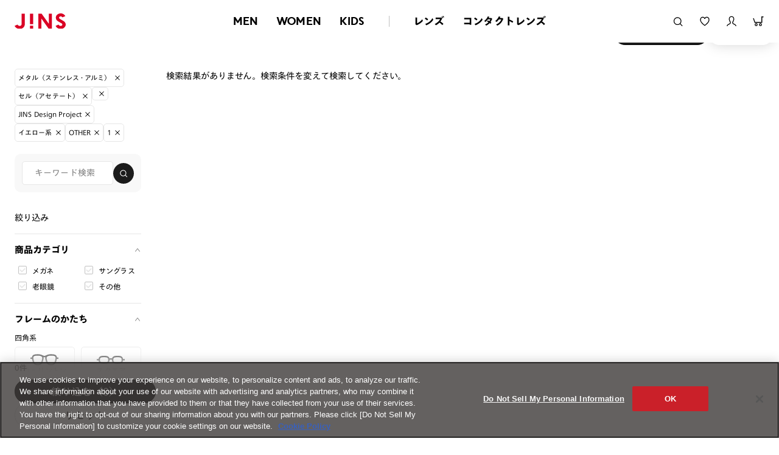

--- FILE ---
content_type: application/javascript
request_url: https://www.jins.com/fyCYc-Tl-fcg/OrIG7o/G3PjiB/uV7Vmp3Lw55zrw/XGwSAQ/DkAT/VFsIC3kB
body_size: 182114
content:
(function(){if(typeof Array.prototype.entries!=='function'){Object.defineProperty(Array.prototype,'entries',{value:function(){var index=0;const array=this;return {next:function(){if(index<array.length){return {value:[index,array[index++]],done:false};}else{return {done:true};}},[Symbol.iterator]:function(){return this;}};},writable:true,configurable:true});}}());(function(){nF();FP4();mX4();var tM=function(A0,zU){var E8=PF["Math"]["round"](PF["Math"]["random"]()*(zU-A0)+A0);return E8;};var xk=function(Oj,UP){return Oj==UP;};var El=function(vv,pR){return vv/pR;};var h8=function(kD,q8){return kD>=q8;};var QU=function(g0){if(g0===undefined||g0==null){return 0;}var zh=g0["replace"](/[\w\s]/gi,'');return zh["length"];};var AU=function(ck){if(ck===undefined||ck==null){return 0;}var C8=ck["toLowerCase"]()["replace"](/[^a-z]+/gi,'');return C8["length"];};var ZU=function(Vv,pM){return Vv!==pM;};var nT=function(Pd,HP){return Pd===HP;};var kU=function(Wk){var hk=Wk%4;if(hk===2)hk=3;var Fv=42+hk;var Sd;if(Fv===42){Sd=function UJ(FJ,k0){return FJ*k0;};}else if(Fv===43){Sd=function IP(HX,RU){return HX+RU;};}else{Sd=function Zl(Fk,TT){return Fk-TT;};}return Sd;};var O5=function(Ul){if(Ul===undefined||Ul==null){return 0;}var Gv=Ul["toLowerCase"]()["replace"](/[^0-9]+/gi,'');return Gv["length"];};var jR=function(k8){return -k8;};var Hs=function(){return Yn.apply(this,[t4,arguments]);};var kh=function(bs,V0){return bs*V0;};var YD=function(){return Xk.apply(this,[OF,arguments]);};var Bs=function(){return Yn.apply(this,[OF,arguments]);};var JU=function(){if(PF["Date"]["now"]&&typeof PF["Date"]["now"]()==='number'){return PF["Math"]["round"](PF["Date"]["now"]()/1000);}else{return PF["Math"]["round"](+new (PF["Date"])()/1000);}};var vs=function(){return ["(26[*PA7","95\v","YF;R","C","D;,","c","B2-KJ%*OJ&,!/[","(6I]0\x3fC","A_$\nCG>5\'","\r)#\tA*BeO56CA%xbL9>2$)Ub SL>","7HD54\'\t\"0","(2CL89Jj25\v8(\v","\x40!No=\x00O]%0","KL75;","\x07\x40:\fB","#-*\"2+\x07N,\t","{9=\x40.5#\"4_\x40*N46_#7P\x40>g#Dj","a","#0W\x3f","!NJ23u]5&%3N\vAN:.","#JC","H\x405=rP*","4\f:*m7t",";\nTO,","\bq\r","yI)<T\x40,5#1\r_\x3f\x07B","%_#\x07RI4,","$\r)","!\v 6\x07J\tOD","OS2 JJ","8\x3f","UZ#","BU6/_","A\x3f#","(I^","\x00Vf",",CA/\'cC45CG.","KF \x3f4\v.\'VGI7#DC4","O\\9h","]\r\"=HZ5&9\']O","\fJ.RH\v.SH86kH477\b,2A","5;9)","\vh\f",")","&+\'\n[","y","=3\r#\r_*RY\'UL#1V]5","\x3f\'J[0","|","64","RL,","85\x07A.C","TJ5-EL","5m=PE\b+AA04","7%\'\r \vHT{\x00T\x40&+C[z&+7`/","+\vUP:6EG EL*.-\n","/6=|","SS>0oK","F!ST","!+V","\fA;","RJ),","NA)IK4","CY46R","\x40\"#ST4/G[87Hj530\v!*\x07","\nj","+C]*\'\v82","(\v:#\r6N<\x07","B.\vJa\x3f&TJ\"+","+}!vE>0e\x40\x3f6CJ.(,","R",":2Vb86I[\f51\r\"(",")\vTS/\fGB4","q/[`\\","=KH3","9","\b\"(4<A!\x07ET2-H","\x00OT5\'U\\","zKq","\vKU7","NUa","+4J<","QO,t","P)\'P","U(#AJ","H*rI6\'\\\x40\x3f=iO<\"6","C\r\x40","\x3f5[ 2TI6+RF\'=D/3b(2\n\x07AoP)+KF%1PLz\x00&.(h","X0,OG70>5A\nTO)","(","(q","Z0","QJ33O]\b\"(4<A!\x07ET2-H","D]*Y","1~|i","IL40bJ!,N","30>2","5/-Y&OB2.O[(;NH4\"","vZ\"0kH4 \'","_>*R","I&Cp:6N","+\f=F+CN","-SR","2\fE",".$","\"\r\\a7#TB\"","9R];/\x07((\v","K/3-\n","{\x07:l\f","!Pp>0K","*R[!+",":/\b",";\x00","4&","\x07\"+\\*","$","-\n9)\nG<GR/","v31-(","kuhtE[~-(b]8X,\x3fv&<c3m<cG&p","K0,G","\":\x3f\'n-Mh>#T[3=G]*\'9\'","wrW",".TA+","N].}Ki","77V#\x40=","67\x3f\x3f","jJ!X","\"^Eg}2MZ9,cr$[o 9uSJ"," W+OV>0yJ\'9J\\;\"","\n\fRE)","T>0K\\","&;/\x40=\vCN/#RF>6","NH(0#(L:TE5!_","R-#J","0\'&/\v=F+CN","0j\"0^i(\ti(wn\" h0]>=6nEh*\ta\x3fc=8%%Y","_\x3f","2J!\x07TA/-T8+H6\"#\x004f\r\x00A!\vHG","L#=G]\x3f","27JE\x3f3!#Z\"&GT:","\t9/\tH4,yY;&/r2Jr","C06A","IG","!\rKB)\'","%..(4H\'p77A6","\"/\r9"];};var IT=function(){return Xk.apply(this,[YL,arguments]);};var P5=function(){return ["\x6c\x65\x6e\x67\x74\x68","\x41\x72\x72\x61\x79","\x63\x6f\x6e\x73\x74\x72\x75\x63\x74\x6f\x72","\x6e\x75\x6d\x62\x65\x72"];};var wd=function MU(Lh,cU){'use strict';var T8=MU;switch(Lh){case dW:{var I8=cU[B7];return typeof I8;}break;case W7:{var JP=cU[B7];return typeof JP;}break;case zL:{var Cs=cU[B7];return typeof Cs;}break;case GL:{var jX=cU[B7];var zP=cU[GL];var Nk=cU[DV];return jX[zP]=Nk;}break;case zK:{var dl=cU[B7];return typeof dl;}break;case HF:{var sv=cU[B7];bR.push(Sl);var gd;return gd=sv&&xk(nT(typeof s8()[ND(QT)],YR([],[][[]]))?s8()[ND(Sk)].apply(null,[EJ,K5,Ys]):s8()[ND(N8)](kJ,Ms,Ad),typeof PF[PJ()[Kk(QT)](P0,R8,bP,cv,H8,vX)])&&nT(sv[cD()[fT(sP)].apply(null,[sR,X9,Vd])],PF[PJ()[Kk(QT)](P0,R8,EJ,BT({}),BT(BT(c0)),vX)])&&ZU(sv,PF[PJ()[Kk(QT)].call(null,P0,R8,BD,W8,BX,vX)][Fs()[Q8(sP)].apply(null,[k4,pP,R8,Ph])])?s8()[ND(ZP)].apply(null,[BT(BT(QT)),FD,WU]):typeof sv,bR.pop(),gd;}break;case f3:{var fR=cU[B7];var IR;bR.push(Qh);return IR=fR&&xk(s8()[ND(N8)].call(null,Ks,Ms,gX),typeof PF[PJ()[Kk(QT)](Us,R8,mU,BT(QT),R8,vX)])&&nT(fR[cD()[fT(sP)](sR,Xb,mh)],PF[PJ()[Kk(QT)].apply(null,[Us,R8,N8,ss,wv,vX])])&&ZU(fR,PF[PJ()[Kk(QT)](Us,R8,Zh,Sk,wn,vX)][Fs()[Q8(sP)](Z9,BT(BT([])),bP,Ph)])?s8()[ND(ZP)](S0,FD,Bk):typeof fR,bR.pop(),IR;}break;case B7:{var wX=cU[B7];bR.push(js);var GX;return GX=wX&&xk(s8()[ND(N8)].apply(null,[hh,Ms,I0]),typeof PF[PJ()[Kk(QT)].apply(null,[qn,R8,Yv,qd,BT(c0),vX])])&&nT(wX[cD()[fT(sP)].apply(null,[sR,C,AD])],PF[PJ()[Kk(QT)](qn,R8,Sk,BT(BT(QT)),BT(BT(c0)),vX)])&&ZU(wX,PF[PJ()[Kk(QT)].apply(null,[qn,R8,Ph,r5,xs,vX])][Fs()[Q8(sP)].call(null,EW,Dh,BT(BT(QT)),Ph)])?nT(typeof s8()[ND(kX)],YR('',[][[]]))?s8()[ND(Sk)].call(null,dU,Hj,AX):s8()[ND(ZP)](Ml,FD,Rv):typeof wX,bR.pop(),GX;}break;case dc:{var Td=cU[B7];var hR;bR.push(tR);return hR=Td&&xk(ZU(typeof s8()[ND(vT)],YR('',[][[]]))?s8()[ND(N8)](lU,Ms,Fh):s8()[ND(Sk)](ZP,Eh,Cd),typeof PF[PJ()[Kk(QT)].call(null,MX,R8,xh,Cd,BT(BT([])),vX)])&&nT(Td[ZU(typeof cD()[fT(QT)],YR('',[][[]]))?cD()[fT(sP)](sR,xL,c0):cD()[fT(p8)].call(null,bd,W5,Ys)],PF[PJ()[Kk(QT)](MX,R8,Ps,sR,pP,vX)])&&ZU(Td,PF[PJ()[Kk(QT)](MX,R8,Gh,Vl,BT(BT(c0)),vX)][ZU(typeof Fs()[Q8(tD)],YR('',[][[]]))?Fs()[Q8(sP)].call(null,xm,BT(BT(c0)),bk,Ph):Fs()[Q8(cv)](Vd,bP,Lv,pj)])?s8()[ND(ZP)](rU,FD,vJ):typeof Td,bR.pop(),hR;}break;case fx:{bR.push(J0);this[Ll()[Wl(r5)].call(null,DT,Jj,H,Kj)]=BT(QT);var Dk=this[ZU(typeof Ll()[Wl(ZP)],YR([],[][[]]))?Ll()[Wl(xh)].call(null,p8,Dh,MO,xh):Ll()[Wl(TD)](WX,BT(QT),G8,mU)][OP[bP]][nT(typeof qs()[dD(Dh)],YR([],[][[]]))?qs()[dD(x8)](Ps,BT(BT(QT)),Z0,xJ):qs()[dD(EJ)](sR,J8,qD,FD)];if(nT(qs()[dD(kJ)](YJ,Dd,kO,Ns),Dk[Wv()[WR(Jv)](x8,xs,lX,f4)]))throw Dk[cD()[fT(dU)].apply(null,[BX,xx,R8])];var xd;return xd=this[qs()[dD(lU)].call(null,bl,IX,wb,gv)],bR.pop(),xd;}break;case IO:{var WT=cU[B7];var KT=cU[GL];var Bv=cU[DV];bR.push(U8);WT[KT]=Bv[cD()[fT(vX)].apply(null,[vT,xR,BT(c0)])];bR.pop();}break;}};var d5=function(){if(PF["Date"]["now"]&&typeof PF["Date"]["now"]()==='number'){return PF["Date"]["now"]();}else{return +new (PF["Date"])();}};var X0=function AM(lh,fX){'use strict';var j5=AM;switch(lh){case lx:{var XR=fX[B7];var ZX=fX[GL];var mD=fX[DV];return XR[ZX]=mD;}break;case Dr:{var SX=fX[B7];var dh=fX[GL];var FU=fX[DV];bR.push(Bd);try{var Ck=bR.length;var Id=BT(GL);var ZI;return ZI=Ag(lx,[Wv()[WR(Jv)].apply(null,[x8,HY,Vl,bS]),ZU(typeof Fs()[Q8(W8)],'undefined')?Fs()[Q8(gC)](bb,Ps,sR,jG):Fs()[Q8(cv)].apply(null,[dI,vT,bk,lB]),cD()[fT(dU)].apply(null,[BX,XL,BT(c0)]),SX.call(dh,FU)]),bR.pop(),ZI;}catch(RI){bR.splice(bN(Ck,c0),Infinity,Bd);var QS;return QS=Ag(lx,[Wv()[WR(Jv)](x8,GZ,YJ,bS),qs()[dD(kJ)](BT(QT),Lv,UG,Ns),cD()[fT(dU)].apply(null,[BX,XL,DZ]),RI]),bR.pop(),QS;}bR.pop();}break;case KL:{return this;}break;case Ux:{var GC=fX[B7];var tt;bR.push(pE);return tt=Ag(lx,[cD()[fT(OA)].call(null,QG,JF,IX),GC]),bR.pop(),tt;}break;case Fx:{return this;}break;case z3:{return this;}break;case t4:{var m2;bR.push(lY);return m2=Ll()[Wl(lU)].apply(null,[hh,GY,PO,H8]),bR.pop(),m2;}break;case XK:{var IH=fX[B7];bR.push(bl);var zH=PF[Ll()[Wl(YJ)](PB,DT,PG,BT(BT({})))](IH);var UI=[];for(var Mg in zH)UI[cD()[fT(QT)](rU,sN,BT(BT({})))](Mg);UI[Wv()[WR(xh)].apply(null,[J8,H8,p8,Gw])]();var Tz;return Tz=function Cw(){bR.push(IC);for(;UI[nT(typeof Fs()[Q8(Zh)],YR('',[][[]]))?Fs()[Q8(cv)].apply(null,[GH,BT([]),Gt,Qp]):Fs()[Q8(QT)](nB,BT(BT(c0)),BX,bP)];){var mS=UI[Ll()[Wl(Vd)](wv,GE,Rp,AD)]();if(QC(mS,zH)){var U6;return Cw[cD()[fT(vX)].call(null,vT,k7,xh)]=mS,Cw[Ll()[Wl(r5)](DT,BT(BT(c0)),Z,gC)]=BT(c0),bR.pop(),U6=Cw,U6;}}Cw[Ll()[Wl(r5)](DT,E2,Z,Tg)]=BT(QT);var DE;return bR.pop(),DE=Cw,DE;},bR.pop(),Tz;}break;case dW:{bR.push(bl);this[Ll()[Wl(r5)](DT,GZ,AE,DT)]=BT(QT);var gH=this[Ll()[Wl(xh)](p8,bk,cB,AD)][QT][qs()[dD(EJ)](mU,BT([]),qS,FD)];if(nT(qs()[dD(kJ)].apply(null,[Ys,BT(c0),lN,Ns]),gH[Wv()[WR(Jv)](x8,XS,Zw,nZ)]))throw gH[cD()[fT(dU)](BX,k7,lX)];var X6;return X6=this[qs()[dD(lU)](mU,mg,KY,gv)],bR.pop(),X6;}break;case zL:{var IS=fX[B7];var cN;bR.push(bz);return cN=IS&&xk(s8()[ND(N8)].apply(null,[Gh,Ms,LC]),typeof PF[PJ()[Kk(QT)](DI,R8,c0,qS,Zh,vX)])&&nT(IS[cD()[fT(sP)](sR,q1,BT(BT(c0)))],PF[PJ()[Kk(QT)](DI,R8,Vd,p8,cv,vX)])&&ZU(IS,PF[PJ()[Kk(QT)].apply(null,[DI,R8,ct,lU,ZP,vX])][Fs()[Q8(sP)](I4,GY,BT(BT(QT)),Ph)])?s8()[ND(ZP)](qS,FD,WS):typeof IS,bR.pop(),cN;}break;case V4:{var LB=fX[B7];return typeof LB;}break;}};var Xg=function(mA,Wp){return mA%Wp;};var B7,fV,g3,NF,tO,DV,O9,qc,z3,zm,GL;var JE=function TA(Lw,c6){'use strict';var rp=TA;switch(Lw){case Z4:{var wH=c6[B7];bR.push(HY);if(ZU(typeof wH,PJ()[Kk(c0)](Cg,QY,Ph,x8,Jj,vX))){var UH;return UH=s8()[ND(sP)].apply(null,[E2,np,mg]),bR.pop(),UH;}var YG;return YG=wH[Wv()[WR(Vd)].call(null,Op,BT(BT(QT)),BT(BT(QT)),ft)](new (PF[qs()[dD(Vd)].call(null,Kj,Gt,p6,N8)])(Ll()[Wl(Fg)].apply(null,[GY,BT(QT),Ww,BT(BT(QT))]),Fs()[Q8(xh)](BN,GE,R8,Ys)),cD()[fT(ct)](dB,pB,BD))[nT(typeof Wv()[WR(kJ)],YR('',[][[]]))?Wv()[WR(Zh)](S2,dU,DT,jY):Wv()[WR(Vd)](Op,BT(c0),ss,ft)](new (PF[qs()[dD(Vd)](TZ,FD,p6,N8)])(s8()[ND(Jj)].apply(null,[BT(c0),HN,Sz]),nT(typeof Fs()[Q8(ZP)],'undefined')?Fs()[Q8(cv)](N8,ZZ,Jj,cY):Fs()[Q8(xh)].apply(null,[BN,EJ,Tg,Ys])),PJ()[Kk(Yv)].call(null,AB,xh,Ph,E2,HY,mh))[Wv()[WR(Vd)](Op,HZ,GY,ft)](new (PF[nT(typeof qs()[dD(N8)],YR('',[][[]]))?qs()[dD(x8)](BT(BT({})),Fg,sB,Cp):qs()[dD(Vd)].call(null,Z6,BT(BT(QT)),p6,N8)])(t6()[T6(Dh)].call(null,BT(c0),mU,O2,Tg,Zw,wn),ZU(typeof Fs()[Q8(TD)],'undefined')?Fs()[Q8(xh)](BN,BT({}),BZ,Ys):Fs()[Q8(cv)](l2,lX,hh,bS)),Wv()[WR(TZ)](rU,Cd,rU,w5))[Wv()[WR(Vd)].apply(null,[Op,p2,Jv,ft])](new (PF[qs()[dD(Vd)](BT([]),BT(BT([])),p6,N8)])(s8()[ND(ct)](mg,xh,Bw),Fs()[Q8(xh)].apply(null,[BN,R8,gC,Ys])),Wv()[WR(Fg)](p2,S0,BT(BT([])),fg))[Wv()[WR(Vd)](Op,QT,Kj,ft)](new (PF[qs()[dD(Vd)].call(null,mU,BT(BT(c0)),p6,N8)])(nT(typeof qs()[dD(Jv)],YR('',[][[]]))?qs()[dD(x8)](x8,Sk,NE,PA):qs()[dD(TZ)](x8,BT(BT(QT)),xg,dU),ZU(typeof Fs()[Q8(Sk)],YR([],[][[]]))?Fs()[Q8(xh)].call(null,BN,bl,N8,Ys):Fs()[Q8(cv)].apply(null,[PA,p8,p2,Gg])),Fs()[Q8(sR)].call(null,rC,kJ,pP,s6))[Wv()[WR(Vd)].call(null,Op,AD,ss,ft)](new (PF[qs()[dD(Vd)].call(null,Eg,W8,p6,N8)])(VE()[XN(kX)](Zw,EJ,O2,HY,BT(BT([]))),Fs()[Q8(xh)](BN,Gh,BT(BT(c0)),Ys)),IG()[pz(Eg)](qg,Fg,BZ,ZP,AB,mh))[nT(typeof Wv()[WR(lU)],YR([],[][[]]))?Wv()[WR(Zh)](Gp,BT(BT({})),BT(BT({})),LN):Wv()[WR(Vd)](Op,J8,sP,ft)](new (PF[qs()[dD(Vd)].apply(null,[BT(QT),p8,p6,N8])])(t6()[T6(Ps)].call(null,mh,VS,O2,mg,vX,BT(QT)),nT(typeof Fs()[Q8(lU)],YR('',[][[]]))?Fs()[Q8(cv)](XA,BT(c0),QT,pG):Fs()[Q8(xh)].apply(null,[BN,AD,TZ,Ys])),nT(typeof s8()[ND(xh)],'undefined')?s8()[ND(Sk)](S0,GG,Eg):s8()[ND(xs)](cv,qS,xN))[nT(typeof Wv()[WR(N8)],YR('',[][[]]))?Wv()[WR(Zh)].call(null,EG,BT(BT({})),p2,NB):Wv()[WR(Vd)](Op,BT(BT([])),BT(c0),ft)](new (PF[qs()[dD(Vd)](YJ,R8,p6,N8)])(qs()[dD(Fg)](Ys,wn,Fz,Kt),Fs()[Q8(xh)].apply(null,[BN,BT(BT([])),DT,Ys])),cD()[fT(xs)].apply(null,[OI,Vd,AD]))[nT(typeof Wv()[WR(Jj)],'undefined')?Wv()[WR(Zh)](vC,lU,IX,QG):Wv()[WR(sR)](Jv,pp,AD,SB)](QT,LA),bR.pop(),YG;}break;case WF:{var gS=c6[B7];var AG=c6[GL];var RH;bR.push(Uw);return RH=YR(PF[Ll()[Wl(sP)](QT,vT,QN,c0)][Wv()[WR(Jj)](R8,mh,BT([]),kp)](kh(PF[Ll()[Wl(sP)].apply(null,[QT,BT(BT([])),QN,BT(QT)])][Nz()[CE(p8)](vX,FD,nA,Gb,BT({}),Gt)](),YR(bN(AG,gS),c0))),gS),bR.pop(),RH;}break;case RL:{var JY=c6[B7];bR.push(dU);var pH=new (PF[Wv()[WR(mY)](z5,Eg,BT(BT([])),WG)])();var IB=pH[IG()[pz(Dh)].call(null,W5,qd,xs,QA,wg,vX)](JY);var At=s8()[ND(sP)](BT(BT(c0)),np,Fg);IB[IG()[pz(kX)](E2,lX,Yv,ZZ,gw,Sk)](function(Y5){bR.push(Lp);At+=PF[nT(typeof Ll()[Wl(gC)],YR([],[][[]]))?Ll()[Wl(TD)](TD,Zw,qZ,BT(QT)):Ll()[Wl(c0)](Jv,hh,CY,BX)][cD()[fT(Eg)](AB,J,HZ)](Y5);bR.pop();});var tI;return tI=PF[Wv()[WR(Eg)].apply(null,[SE,Gh,Zh,kC])](At),bR.pop(),tI;}break;case O9:{var vt;bR.push(J8);return vt=new (PF[ZU(typeof s8()[ND(tD)],YR([],[][[]]))?s8()[ND(BZ)](Ps,YJ,OE):s8()[ND(Sk)].call(null,GY,vz,PA)])()[qs()[dD(Ml)](BT(BT({})),Ks,UG,DZ)](),bR.pop(),vt;}break;case M4:{bR.push(jZ);var nE=[Fs()[Q8(TZ)].apply(null,[FS,BT(BT(QT)),c0,tw]),Ll()[Wl(xs)](bP,bl,jm,Jj),Ll()[Wl(Ml)](nY,IX,Dx,xh),Wv()[WR(H8)].apply(null,[Ms,bl,BT(BT([])),Sg]),Wv()[WR(R8)](S0,wv,BT(BT(QT)),pr),qs()[dD(H8)].call(null,mh,BT(BT(QT)),K4,ZY),Wv()[WR(vT)].apply(null,[AD,BZ,vT,vI]),Wv()[WR(HZ)](TD,Z6,Hz,kB),Wv()[WR(Ys)](Ml,mg,Ms,lb),Fs()[Q8(Fg)](Sl,BD,J8,ss),cD()[fT(HZ)].call(null,Ph,jZ,bl),Wv()[WR(MY)].apply(null,[fz,ZY,BT(QT),mZ]),ZU(typeof t6()[T6(vX)],'undefined')?t6()[T6(HY)].call(null,Ml,tD,k2,Z6,Jv,Ms):t6()[T6(Sk)](GE,q5,Q6,BZ,hN,tw),Fs()[Q8(Jj)].apply(null,[BY,BT(c0),Yv,Op]),nT(typeof Ll()[Wl(Zw)],'undefined')?Ll()[Wl(TD)].call(null,Mw,ZZ,fw,BT(c0)):Ll()[Wl(mY)].apply(null,[s6,BT(BT(QT)),Xr,wt]),Wv()[WR(pp)](Ks,ZY,xs,FF),ZU(typeof s8()[ND(mg)],YR([],[][[]]))?s8()[ND(vT)](BX,mU,Sc):s8()[ND(Sk)](TZ,Pw,Og),Ll()[Wl(BZ)](x8,QT,lg,sR),s8()[ND(HZ)].apply(null,[QT,jG,tZ]),qs()[dD(R8)](Ps,N8,I2,TD),s8()[ND(Ys)](r5,p2,OH),s8()[ND(MY)](vX,z5,It),s8()[ND(pp)](Gt,BX,VI),Wv()[WR(ZY)](vT,BT(BT(QT)),Hz,qK),cD()[fT(Ys)](bP,zI,BT([])),VE()[XN(Zh)].call(null,hh,Jj,Bg,lU,BT([])),qs()[dD(vT)](ss,tD,Qt,cz)];if(xk(typeof PF[cD()[fT(H8)](QT,S4,BT(c0))][Fs()[Q8(ct)](CY,ZZ,Dd,p8)],ZU(typeof Fs()[Q8(Zh)],YR([],[][[]]))?Fs()[Q8(Yv)].call(null,dz,BT([]),Hz,LA):Fs()[Q8(cv)].call(null,cY,vT,Vl,DS))){var dY;return bR.pop(),dY=null,dY;}var ww=nE[nT(typeof Fs()[Q8(Jv)],YR([],[][[]]))?Fs()[Q8(cv)](MH,FD,lX,I6):Fs()[Q8(QT)](WH,H8,BT(QT),bP)];var Jp=s8()[ND(sP)](BT(BT(QT)),np,fY);for(var DH=QT;hC(DH,ww);DH++){var dZ=nE[DH];if(ZU(PF[cD()[fT(H8)](QT,S4,Lv)][Fs()[Q8(ct)](CY,BT(BT(c0)),BT(BT({})),p8)][dZ],undefined)){Jp=s8()[ND(sP)].call(null,GE,np,fY)[ZU(typeof Ll()[Wl(HY)],'undefined')?Ll()[Wl(tD)](ZY,pP,W6,Ph):Ll()[Wl(TD)](hB,BT(c0),Og,r5)](Jp,Ll()[Wl(H8)](cv,DZ,vB,ct))[Ll()[Wl(tD)].call(null,ZY,HZ,W6,TD)](DH);}}var mp;return bR.pop(),mp=Jp,mp;}break;case A7:{var Xz;bR.push(DG);return Xz=nT(typeof PF[Fs()[Q8(vX)](Rn,AD,mU,vX)][nT(typeof qs()[dD(ct)],'undefined')?qs()[dD(x8)].call(null,dU,ZP,qz,KA):qs()[dD(HZ)](Ks,TD,Yw,Kj)],s8()[ND(N8)].apply(null,[Dh,Ms,Yz]))||nT(typeof PF[Fs()[Q8(vX)].apply(null,[Rn,S0,GZ,vX])][qs()[dD(Ys)].call(null,c0,BT(BT(c0)),Yp,p2)],s8()[ND(N8)].apply(null,[x8,Ms,Yz]))||nT(typeof PF[Fs()[Q8(vX)](Rn,p8,p2,vX)][qs()[dD(MY)].call(null,BT(BT({})),mY,l3,mU)],ZU(typeof s8()[ND(Jj)],YR('',[][[]]))?s8()[ND(N8)].apply(null,[tw,Ms,Yz]):s8()[ND(Sk)](dU,VG,Wt)),bR.pop(),Xz;}break;case zL:{bR.push(XC);try{var dw=bR.length;var xz=BT([]);var sE;return sE=BT(BT(PF[nT(typeof Fs()[Q8(ct)],YR('',[][[]]))?Fs()[Q8(cv)](j6,BT(QT),Ys,bC):Fs()[Q8(vX)](Am,gC,R8,vX)][ZU(typeof VE()[XN(vX)],'undefined')?VE()[XN(YJ)].apply(null,[Yv,p8,Gg,wS,p2]):VE()[XN(TD)](qt,Hz,OG,LE,S0)])),bR.pop(),sE;}catch(VH){bR.splice(bN(dw,c0),Infinity,XC);var ZC;return bR.pop(),ZC=BT({}),ZC;}bR.pop();}break;case g3:{bR.push(bI);try{var dS=bR.length;var Ct=BT(BT(B7));var H2;return H2=BT(BT(PF[Fs()[Q8(vX)].apply(null,[kF,Jv,BT(BT(c0)),vX])][ZU(typeof Wv()[WR(Ml)],YR([],[][[]]))?Wv()[WR(Ph)](xE,ss,BT(BT(c0)),CK):Wv()[WR(Zh)](vB,qS,BT([]),mN)])),bR.pop(),H2;}catch(PY){bR.splice(bN(dS,c0),Infinity,bI);var XZ;return bR.pop(),XZ=BT(BT(B7)),XZ;}bR.pop();}break;case ZF:{bR.push(SZ);var rw;return rw=BT(BT(PF[Fs()[Q8(vX)].apply(null,[wb,Jv,BT(BT(QT)),vX])][Ll()[Wl(R8)](Op,Kj,YN,tD)])),bR.pop(),rw;}break;case bK:{bR.push(J2);try{var FA=bR.length;var BH=BT([]);var UY=YR(PF[IG()[pz(HY)](mg,kJ,BT({}),BT(BT(c0)),Jt,Sk)](PF[nT(typeof Fs()[Q8(ZP)],YR([],[][[]]))?Fs()[Q8(cv)](x2,r5,EJ,d6):Fs()[Q8(vX)](wx,BT(BT({})),tw,vX)][s8()[ND(ZY)](pp,bP,Ew)]),WN(PF[nT(typeof IG()[pz(Zw)],YR(ZU(typeof s8()[ND(Sk)],'undefined')?s8()[ND(sP)].apply(null,[BT(BT([])),np,VY]):s8()[ND(Sk)](sR,V6,Gh),[][[]]))?IG()[pz(Zw)](zB,mY,BT(BT([])),r5,QE,vX):IG()[pz(HY)].call(null,mg,mY,FD,HY,Jt,Sk)](PF[Fs()[Q8(vX)].apply(null,[wx,BD,N8,vX])][ZU(typeof cD()[fT(kX)],YR([],[][[]]))?cD()[fT(MY)].call(null,r5,c9,lU):cD()[fT(p8)].apply(null,[MI,KB,Jj])]),c0));UY+=YR(WN(PF[IG()[pz(HY)].call(null,mg,ss,XS,Eg,Jt,Sk)](PF[Fs()[Q8(vX)](wx,FD,qd,vX)][nT(typeof s8()[ND(FD)],YR([],[][[]]))?s8()[ND(Sk)].apply(null,[Ph,Ft,vp]):s8()[ND(Ph)].apply(null,[mg,Fg,Lp])]),mh),WN(PF[ZU(typeof IG()[pz(Yv)],'undefined')?IG()[pz(HY)](mg,Z6,Ys,BT({}),Jt,Sk):IG()[pz(Zw)](sR,W8,TD,BT(BT(c0)),BS,UN)](PF[Fs()[Q8(vX)](wx,Gh,mU,vX)][t6()[T6(tD)](sR,tB,JH,E2,OA,GY)]),sP));UY+=YR(WN(PF[IG()[pz(HY)](mg,bY,Sk,BT(BT(QT)),Jt,Sk)](PF[Fs()[Q8(vX)](wx,mh,dU,vX)][Fs()[Q8(xs)](WL,ZZ,r5,ZP)]),Zw),WN(PF[IG()[pz(HY)](mg,BX,Yv,BT(BT([])),Jt,Sk)](PF[Fs()[Q8(vX)](wx,BD,BT(QT),vX)][t6()[T6(x8)](OA,z2,lN,EJ,hh,Yv)]),p8));UY+=YR(WN(PF[IG()[pz(HY)](mg,YJ,BT(c0),MY,Jt,Sk)](PF[nT(typeof Fs()[Q8(xh)],'undefined')?Fs()[Q8(cv)].call(null,SH,ZP,TZ,MY):Fs()[Q8(vX)](wx,ZP,Ms,vX)][Wv()[WR(tw)].call(null,lU,qd,QT,Rr)]),vX),WN(PF[nT(typeof IG()[pz(mh)],'undefined')?IG()[pz(Zw)](hp,bl,BT([]),BE,NG,gt):IG()[pz(HY)].call(null,mg,EJ,J8,kJ,Jt,Sk)](PF[Fs()[Q8(vX)].apply(null,[wx,BT(BT({})),sR,vX])][ZU(typeof Ll()[Wl(kJ)],YR('',[][[]]))?Ll()[Wl(vT)](TD,lU,zp,BT([])):Ll()[Wl(TD)].call(null,QT,E2,pB,BT(BT({})))]),Sk));UY+=YR(WN(PF[IG()[pz(HY)](mg,Z6,HY,c0,Jt,Sk)](PF[ZU(typeof Fs()[Q8(Fg)],YR('',[][[]]))?Fs()[Q8(vX)].apply(null,[wx,c0,MY,vX]):Fs()[Q8(cv)](jz,Gh,BT(QT),MB)][s8()[ND(tw)].call(null,IX,W8,JC)]),bP),WN(PF[IG()[pz(HY)].call(null,mg,mU,BT({}),BT({}),Jt,Sk)](PF[Fs()[Q8(vX)](wx,tw,p2,vX)][nT(typeof qs()[dD(Vd)],'undefined')?qs()[dD(x8)](bk,Gh,AH,EY):qs()[dD(pp)](E2,BT({}),PV,Ow)]),TD));UY+=YR(WN(PF[IG()[pz(HY)](mg,ZZ,HZ,BT(BT(c0)),Jt,Sk)](PF[Fs()[Q8(vX)].call(null,wx,HZ,BT(c0),vX)][qs()[dD(ZY)].call(null,wn,ss,bB,Jv)]),kX),WN(PF[IG()[pz(HY)](mg,xh,BT(QT),Ms,Jt,Sk)](PF[Fs()[Q8(vX)].call(null,wx,BT([]),BT(QT),vX)][nT(typeof cD()[fT(MY)],YR('',[][[]]))?cD()[fT(p8)].call(null,bp,ct,mg):cD()[fT(pp)](wS,MX,BT({}))]),Zh));UY+=YR(WN(PF[IG()[pz(HY)](mg,p2,sP,mU,Jt,Sk)](PF[Fs()[Q8(vX)].call(null,wx,Tg,Ys,vX)][Ll()[Wl(HZ)].apply(null,[Ys,mg,AE,BE])]),YJ),WN(PF[IG()[pz(HY)](mg,p8,x8,Tg,Jt,Sk)](PF[Fs()[Q8(vX)](wx,BT(QT),dU,vX)][PJ()[Kk(Eg)].call(null,lN,rS,YJ,Lv,ZP,Ps)]),cv));UY+=YR(WN(PF[ZU(typeof IG()[pz(mh)],'undefined')?IG()[pz(HY)].call(null,mg,c0,mh,GZ,Jt,Sk):IG()[pz(Zw)].apply(null,[lE,R8,Dd,ZP,gp,dG])](PF[Fs()[Q8(vX)](wx,sP,BT({}),vX)][nT(typeof s8()[ND(MY)],'undefined')?s8()[ND(Sk)].apply(null,[r5,PB,Kz]):s8()[ND(Vl)].apply(null,[mU,xE,TS])]),Yv),WN(PF[IG()[pz(HY)](mg,Ps,BE,p8,Jt,Sk)](PF[Fs()[Q8(vX)](wx,Ks,Ns,vX)][ZU(typeof s8()[ND(HZ)],YR([],[][[]]))?s8()[ND(bl)](Zw,Lv,nz):s8()[ND(Sk)].call(null,BT(BT({})),VC,B5)]),Eg));UY+=YR(WN(PF[IG()[pz(HY)](mg,TZ,sP,sR,Jt,Sk)](PF[Fs()[Q8(vX)].call(null,wx,x8,BT(c0),vX)][Nz()[CE(bP)](tD,bY,lN,H7,BT(BT(c0)),lU)]),OP[Jv]),WN(PF[IG()[pz(HY)].call(null,mg,QT,Tg,BT(BT(QT)),Jt,Sk)](PF[Fs()[Q8(vX)](wx,BT([]),Fg,vX)][nT(typeof Wv()[WR(kX)],YR([],[][[]]))?Wv()[WR(Zh)](sw,vX,BX,jZ):Wv()[WR(Vl)](GE,FD,Kj,BI)]),Ps));UY+=YR(WN(PF[IG()[pz(HY)](mg,GY,IX,GZ,Jt,Sk)](PF[Fs()[Q8(vX)](wx,Hz,Yv,vX)][ZU(typeof t6()[T6(x8)],YR([],[][[]]))?t6()[T6(hh)](sR,RY,lN,gC,Dh,Ks):t6()[T6(Sk)].call(null,lU,Fh,Iz,Cd,Pw,bY)]),N8),WN(PF[ZU(typeof IG()[pz(vX)],YR([],[][[]]))?IG()[pz(HY)](mg,bl,xs,XS,Jt,Sk):IG()[pz(Zw)](OI,bk,BT(BT({})),sP,XC,Hp)](PF[Fs()[Q8(vX)](wx,xh,DZ,vX)][Nz()[CE(kX)].apply(null,[tD,mU,lN,KV,qd,bY])]),HY));UY+=YR(WN(PF[nT(typeof IG()[pz(TD)],YR(ZU(typeof s8()[ND(c0)],YR([],[][[]]))?s8()[ND(sP)](BT(BT(QT)),np,VY):s8()[ND(Sk)].apply(null,[vT,Tw,mN]),[][[]]))?IG()[pz(Zw)](dI,Ph,bk,BT({}),Xp,QA):IG()[pz(HY)](mg,YJ,Tg,Hz,Jt,Sk)](PF[ZU(typeof Fs()[Q8(Ns)],'undefined')?Fs()[Q8(vX)].call(null,wx,Vd,BT(BT([])),vX):Fs()[Q8(cv)].apply(null,[m6,qd,GY,sZ])][ZU(typeof Ll()[Wl(H8)],YR('',[][[]]))?Ll()[Wl(Ys)](Tg,p2,qC,SE):Ll()[Wl(TD)](MG,BT(BT({})),Vl,Ps)]),tD),WN(PF[IG()[pz(HY)].call(null,mg,HY,kJ,Ks,Jt,Sk)](PF[Fs()[Q8(vX)].call(null,wx,Ys,sP,vX)][nT(typeof VE()[XN(TD)],YR([],[][[]]))?VE()[XN(TD)](fw,wt,C2,PZ,mU):VE()[XN(cv)].apply(null,[Ns,TD,lN,EG,bP])]),x8));UY+=YR(WN(PF[IG()[pz(HY)](mg,c0,BT(BT({})),BD,Jt,Sk)](PF[Fs()[Q8(vX)](wx,Yv,AD,vX)][Wv()[WR(bl)].call(null,vz,QT,p8,EN)]),Px[t6()[T6(Ns)](BT({}),sp,MG,EJ,Zw,GY)]()),WN(PF[IG()[pz(HY)](mg,tw,bY,BT({}),Jt,Sk)](PF[Fs()[Q8(vX)].apply(null,[wx,SE,BT(QT),vX])][Fs()[Q8(Ml)](J3,Hz,kJ,xE)]),OP[FD]));UY+=YR(WN(PF[IG()[pz(HY)].call(null,mg,bY,Z6,QT,Jt,Sk)](PF[nT(typeof Fs()[Q8(H8)],YR([],[][[]]))?Fs()[Q8(cv)].call(null,ct,Vd,Ys,BX):Fs()[Q8(vX)](wx,Vd,x8,vX)][cD()[fT(ZY)](p8,K9,BT(BT(QT)))]),lX),WN(PF[IG()[pz(HY)].apply(null,[mg,Yv,BT(BT(QT)),TD,Jt,Sk])](PF[Fs()[Q8(vX)].apply(null,[wx,QA,BT(BT(QT)),vX])][PJ()[Kk(Dh)].call(null,JH,qd,sP,kJ,SE,YJ)]),Jv));UY+=YR(WN(PF[IG()[pz(HY)].apply(null,[mg,xs,BT(c0),BT(c0),Jt,Sk])](PF[ZU(typeof Fs()[Q8(kX)],'undefined')?Fs()[Q8(vX)](wx,Hz,bk,vX):Fs()[Q8(cv)](US,Yv,N8,TB)][nT(typeof Wv()[WR(TD)],YR('',[][[]]))?Wv()[WR(Zh)](zY,Kj,Vd,sA):Wv()[WR(DT)](sg,Gt,S0,F6)]),FD),WN(PF[IG()[pz(HY)].apply(null,[mg,bk,qd,HZ,Jt,Sk])](PF[Fs()[Q8(vX)].call(null,wx,rU,mg,vX)][cD()[fT(Ph)](DZ,G5,Ps)]),kJ));UY+=YR(WN(PF[IG()[pz(HY)].apply(null,[mg,Ks,pP,BT(QT),Jt,Sk])](PF[Fs()[Q8(vX)](wx,Cd,ss,vX)][qs()[dD(Ph)](p8,E2,lz,Z6)]),gC),WN(PF[ZU(typeof IG()[pz(hh)],YR(ZU(typeof s8()[ND(Sk)],YR('',[][[]]))?s8()[ND(sP)](cv,np,VY):s8()[ND(Sk)].call(null,mh,IX,Rz),[][[]]))?IG()[pz(HY)](mg,DZ,BT(BT([])),ZZ,Jt,Sk):IG()[pz(Zw)].call(null,zZ,bk,Dd,Ml,tC,PN)](PF[Fs()[Q8(vX)](wx,vT,BT(BT([])),vX)][qs()[dD(tw)].call(null,HY,ZP,lW,Cd)]),mg));UY+=YR(WN(PF[ZU(typeof IG()[pz(Yv)],'undefined')?IG()[pz(HY)](mg,YJ,H8,N8,Jt,Sk):IG()[pz(Zw)](VS,wn,AD,Zw,nt,WE)](PF[Fs()[Q8(vX)].call(null,wx,YJ,vX,vX)][Nz()[CE(Zh)](x8,QA,KH,HW,IX,IX)]),dU),WN(PF[IG()[pz(HY)](mg,W8,BT(QT),IX,Jt,Sk)](PF[Fs()[Q8(vX)](wx,BT([]),ZY,vX)][Fs()[Q8(mY)].call(null,PN,mY,pP,Eg)]),ZP));UY+=YR(YR(WN(PF[IG()[pz(HY)].call(null,mg,Jv,HY,Yv,Jt,Sk)](PF[Ll()[Wl(Zw)](Kt,N8,FF,E2)][Ll()[Wl(MY)](fz,c0,l9,Zh)]),Px[s8()[ND(DT)].apply(null,[bl,Gt,m9])]()),WN(PF[nT(typeof IG()[pz(tD)],YR(s8()[ND(sP)].apply(null,[Ys,np,VY]),[][[]]))?IG()[pz(Zw)].call(null,KI,BX,tD,cv,Ys,tg):IG()[pz(HY)](mg,qS,kJ,mh,Jt,Sk)](PF[Fs()[Q8(vX)].apply(null,[wx,Ns,DZ,vX])][ZU(typeof Ll()[Wl(Sk)],'undefined')?Ll()[Wl(pp)](mg,Fg,Ib,QA):Ll()[Wl(TD)].call(null,rg,Cd,j6,ZP)]),OP[kJ])),WN(PF[nT(typeof IG()[pz(Zw)],YR(ZU(typeof s8()[ND(p8)],YR('',[][[]]))?s8()[ND(sP)](Cd,np,VY):s8()[ND(Sk)](IX,Zh,Us),[][[]]))?IG()[pz(Zw)](It,qd,BT(BT(c0)),qS,zt,kG):IG()[pz(HY)](mg,lX,BT(BT(QT)),W8,Jt,Sk)](PF[Fs()[Q8(vX)].call(null,wx,BT(BT([])),kX,vX)][Fs()[Q8(BZ)](gr,sP,BT(BT({})),nY)]),r5));var vN;return vN=UY[PJ()[Kk(cv)](MA,Kp,tw,BT(c0),BT(BT(QT)),bP)](),bR.pop(),vN;}catch(qG){bR.splice(bN(FA,c0),Infinity,J2);var Gz;return Gz=nT(typeof Ll()[Wl(EJ)],YR('',[][[]]))?Ll()[Wl(TD)].apply(null,[ht,ZZ,CB,BX]):Ll()[Wl(QT)](FD,BT({}),w2,BT(c0)),bR.pop(),Gz;}bR.pop();}break;case Db:{var rN=c6[B7];bR.push(Op);try{var k6=bR.length;var b6=BT(GL);if(nT(rN[cD()[fT(H8)].call(null,QT,nI,R8)][IG()[pz(tD)](IY,E2,p2,BT(c0),lt,TD)],undefined)){var Pp;return Pp=cD()[fT(tw)](xE,wm,pP),bR.pop(),Pp;}if(nT(rN[nT(typeof cD()[fT(H8)],YR([],[][[]]))?cD()[fT(p8)].apply(null,[OB,Bp,BT(BT({}))]):cD()[fT(H8)](QT,nI,BT(BT(QT)))][IG()[pz(tD)].call(null,IY,bP,BT(BT(QT)),x8,lt,TD)],BT(BT(B7)))){var HI;return HI=Ll()[Wl(QT)](FD,BT([]),J6,kX),bR.pop(),HI;}var tE;return tE=s8()[ND(QT)](Cd,mg,Fm),bR.pop(),tE;}catch(Ug){bR.splice(bN(k6,c0),Infinity,Op);var xS;return xS=cD()[fT(Vl)].apply(null,[C2,GS,wt]),bR.pop(),xS;}bR.pop();}break;}};var Dw=function VN(vE,ZB){'use strict';var RE=VN;switch(vE){case f3:{var KS=ZB[B7];var KZ=ZB[GL];bR.push(qN);if(xk(KZ,null)||xH(KZ,KS[Fs()[Q8(QT)](kS,H8,Ph,bP)]))KZ=KS[Fs()[Q8(QT)](kS,xs,J8,bP)];for(var Bz=QT,SC=new (PF[nT(typeof cD()[fT(lU)],YR('',[][[]]))?cD()[fT(p8)].apply(null,[SB,wn,r5]):cD()[fT(Zw)](BD,T9,Kj)])(KZ);hC(Bz,KZ);Bz++)SC[Bz]=KS[Bz];var Dg;return bR.pop(),Dg=SC,Dg;}break;case cb:{var z6=ZB[B7];bR.push(sH);var gY=s8()[ND(sP)].apply(null,[BX,np,vH]);var Iw=s8()[ND(sP)].call(null,sR,np,vH);var L2=Nz()[CE(HY)].apply(null,[EJ,qS,UA,sr,x8,IX]);var zw=[];try{var f6=bR.length;var rY=BT({});try{gY=z6[Fs()[Q8(rU)](kH,lU,BT(QT),Eh)];}catch(Fw){bR.splice(bN(f6,c0),Infinity,sH);if(Fw[Wv()[WR(Dh)].call(null,Ns,Yv,Fg,X2)][Wv()[WR(GY)].call(null,P6,Gh,Vl,qw)](L2)){gY=Wv()[WR(ss)](gv,BT(c0),Dh,mB);}}var DY=PF[nT(typeof Ll()[Wl(c0)],'undefined')?Ll()[Wl(TD)](YJ,sP,Qh,BT(QT)):Ll()[Wl(sP)].call(null,QT,R8,Fp,p8)][Wv()[WR(Jj)].apply(null,[R8,kX,GY,D6])](kh(PF[ZU(typeof Ll()[Wl(TZ)],YR('',[][[]]))?Ll()[Wl(sP)].call(null,QT,Vl,Fp,BT(BT({}))):Ll()[Wl(TD)].apply(null,[rS,W8,qE,tD])][Nz()[CE(p8)](vX,mh,p5,Gb,Dd,mh)](),jN))[PJ()[Kk(cv)].call(null,Rg,Kp,Gh,tD,Vl,bP)]();z6[nT(typeof Fs()[Q8(cv)],'undefined')?Fs()[Q8(cv)](kA,Ms,Ps,JN):Fs()[Q8(rU)].apply(null,[kH,BT(QT),ZZ,Eh])]=DY;Iw=ZU(z6[Fs()[Q8(rU)].apply(null,[kH,E2,cv,Eh])],DY);zw=[Ag(lx,[s8()[ND(YJ)].apply(null,[Ms,ct,CG]),gY]),Ag(lx,[Fs()[Q8(Zw)].apply(null,[Yg,Cd,mg,EJ]),gG(Iw,c0)[PJ()[Kk(cv)].apply(null,[Rg,Kp,YJ,sR,Ms,bP])]()])];var PH;return bR.pop(),PH=zw,PH;}catch(cH){bR.splice(bN(f6,c0),Infinity,sH);zw=[Ag(lx,[s8()[ND(YJ)].call(null,BT(QT),ct,CG),gY]),Ag(lx,[nT(typeof Fs()[Q8(Zw)],YR('',[][[]]))?Fs()[Q8(cv)].call(null,kg,SE,W8,zB):Fs()[Q8(Zw)](Yg,BT({}),BT(QT),EJ),Iw])];}var dH;return bR.pop(),dH=zw,dH;}break;case s3:{var EH=ZB[B7];bR.push(kJ);var LG=cD()[fT(tw)](xE,OV,BT({}));var kZ=cD()[fT(tw)](xE,OV,cv);var Mp=new (PF[nT(typeof qs()[dD(bl)],YR([],[][[]]))?qs()[dD(x8)].call(null,R8,Gh,RS,cZ):qs()[dD(Vd)].call(null,BT({}),BZ,QB,N8)])(new (PF[qs()[dD(Vd)](tw,c0,QB,N8)])(IG()[pz(lX)](zS,Yv,BT(c0),BT(BT({})),vz,ZZ)));try{var wN=bR.length;var M2=BT({});if(BT(BT(PF[Fs()[Q8(vX)](WI,BT(BT({})),kX,vX)][Ll()[Wl(YJ)].call(null,PB,wv,bZ,wn)]))&&BT(BT(PF[Fs()[Q8(vX)](WI,lX,kJ,vX)][ZU(typeof Ll()[Wl(kX)],'undefined')?Ll()[Wl(YJ)](PB,Gh,bZ,bk):Ll()[Wl(TD)](zN,tw,DT,GE)][qs()[dD(GE)](BT({}),TZ,Xt,BZ)]))){var nH=PF[Ll()[Wl(YJ)].call(null,PB,gC,bZ,AD)][qs()[dD(GE)].call(null,Ps,x8,Xt,BZ)](PF[cD()[fT(Kj)].apply(null,[wn,Zg,EJ])][Fs()[Q8(sP)].call(null,Hp,rU,BT(c0),Ph)],s8()[ND(wt)](Z6,bl,ng));if(nH){LG=Mp[nT(typeof cD()[fT(BZ)],YR([],[][[]]))?cD()[fT(p8)](gX,cA,IX):cD()[fT(p2)].call(null,Yv,E6,xh)](nH[s8()[ND(YJ)](H8,ct,nS)][PJ()[Kk(cv)](TC,Kp,BX,bk,MY,bP)]());}}kZ=ZU(PF[Fs()[Q8(vX)].call(null,WI,mh,TZ,vX)],EH);}catch(jH){bR.splice(bN(wN,c0),Infinity,kJ);LG=nT(typeof cD()[fT(Sk)],'undefined')?cD()[fT(p8)].apply(null,[Ph,qg,Tg]):cD()[fT(Vl)](C2,ZP,c0);kZ=cD()[fT(Vl)](C2,ZP,BT(BT([])));}var XI=YR(LG,WN(kZ,c0))[PJ()[Kk(cv)].apply(null,[TC,Kp,SE,Ps,BT(QT),bP])]();var ZN;return bR.pop(),ZN=XI,ZN;}break;case fV:{bR.push(Ww);var s2=PF[Ll()[Wl(YJ)](PB,BT([]),E6,Tg)][Fs()[Q8(Dd)](A9,wt,TZ,mh)]?PF[Ll()[Wl(YJ)](PB,BT([]),E6,hh)][VE()[XN(bP)].call(null,Zw,XS,OB,GY,Gt)](PF[Ll()[Wl(YJ)](PB,BT(BT({})),E6,bP)][Fs()[Q8(Dd)](A9,DZ,Fg,mh)](PF[cD()[fT(H8)](QT,rc,bk)]))[Nz()[CE(c0)].apply(null,[Zw,xs,cw,Dm,BD,AD])](Ll()[Wl(H8)].apply(null,[cv,ZP,Y6,lX])):s8()[ND(sP)].apply(null,[R8,np,x2]);var KG;return bR.pop(),KG=s2,KG;}break;case M4:{bR.push(ss);var jg=cD()[fT(tw)](xE,zx,pP);try{var CI=bR.length;var jB=BT({});if(PF[cD()[fT(H8)].call(null,QT,ES,R8)]&&PF[cD()[fT(H8)](QT,ES,mg)][nT(typeof PJ()[Kk(Dh)],YR(s8()[ND(sP)].call(null,R8,np,BD),[][[]]))?PJ()[Kk(mh)](jS,LI,x8,bk,Ms,MS):PJ()[Kk(lX)](Ip,pp,Jv,mh,Sk,kX)]&&PF[cD()[fT(H8)](QT,ES,Z6)][PJ()[Kk(lX)].call(null,Ip,pp,Vl,mU,BT({}),kX)][ZU(typeof Fs()[Q8(Ms)],YR('',[][[]]))?Fs()[Q8(S0)].apply(null,[UC,BT(BT(c0)),MY,p2]):Fs()[Q8(cv)](nB,TD,Ml,lZ)]){var DB=PF[cD()[fT(H8)](QT,ES,Gh)][ZU(typeof PJ()[Kk(Eg)],YR(ZU(typeof s8()[ND(Sk)],YR('',[][[]]))?s8()[ND(sP)](QA,np,BD):s8()[ND(Sk)](AD,bw,Bw),[][[]]))?PJ()[Kk(lX)](Ip,pp,AD,mY,BT(c0),kX):PJ()[Kk(mh)](pS,jw,ZZ,ZP,DT,Kz)][Fs()[Q8(S0)].apply(null,[UC,lU,Vd,p2])][PJ()[Kk(cv)](kw,Kp,p8,Zh,Lv,bP)]();var hZ;return bR.pop(),hZ=DB,hZ;}else{var gE;return bR.pop(),gE=jg,gE;}}catch(Kw){bR.splice(bN(CI,c0),Infinity,ss);var pg;return bR.pop(),pg=jg,pg;}bR.pop();}break;case NW:{bR.push(jZ);var kN=cD()[fT(tw)](xE,K4,tD);try{var Ap=bR.length;var HG=BT(BT(B7));if(PF[cD()[fT(H8)](QT,S4,Tg)][Fs()[Q8(ct)](CY,Lv,c0,p8)]&&PF[cD()[fT(H8)](QT,S4,bP)][Fs()[Q8(ct)](CY,xh,Zw,p8)][QT]&&PF[cD()[fT(H8)].apply(null,[QT,S4,qd])][Fs()[Q8(ct)](CY,BT([]),BT([]),p8)][QT][QT]&&PF[cD()[fT(H8)].apply(null,[QT,S4,bY])][nT(typeof Fs()[Q8(c0)],'undefined')?Fs()[Q8(cv)](Rz,BD,BT([]),jt):Fs()[Q8(ct)](CY,BD,bP,p8)][QT][QT][t6()[T6(ZP)].call(null,Jj,SE,BB,XS,cv,sP)]){var NC=nT(PF[cD()[fT(H8)](QT,S4,BT(BT(QT)))][Fs()[Q8(ct)].call(null,CY,BT(BT({})),BD,p8)][QT][QT][t6()[T6(ZP)].apply(null,[kX,SE,BB,ss,cv,E2])],PF[nT(typeof cD()[fT(wt)],YR([],[][[]]))?cD()[fT(p8)].apply(null,[WA,q5,rU]):cD()[fT(H8)](QT,S4,BX)][Fs()[Q8(ct)](CY,Dh,BT(BT([])),p8)][OP[bP]]);var IZ=NC?s8()[ND(QT)](Tg,mg,cL):Ll()[Wl(QT)](FD,DT,hG,BT(BT(QT)));var Dp;return bR.pop(),Dp=IZ,Dp;}else{var Ng;return bR.pop(),Ng=kN,Ng;}}catch(vA){bR.splice(bN(Ap,c0),Infinity,jZ);var ZE;return bR.pop(),ZE=kN,ZE;}bR.pop();}break;case lx:{bR.push(W5);var Aw=ZU(typeof cD()[fT(ss)],'undefined')?cD()[fT(tw)].call(null,xE,QV,BT(BT(QT))):cD()[fT(p8)].apply(null,[vz,xA,p8]);if(PF[cD()[fT(H8)].apply(null,[QT,wI,lX])]&&PF[nT(typeof cD()[fT(Kj)],'undefined')?cD()[fT(p8)].call(null,Vz,Vt,Ns):cD()[fT(H8)](QT,wI,mY)][Fs()[Q8(ct)](SY,MY,Gh,p8)]&&PF[cD()[fT(H8)].call(null,QT,wI,Dd)][Fs()[Q8(ct)](SY,BT(c0),ct,p8)][s8()[ND(QA)](J8,QA,w2)]){var G2=PF[cD()[fT(H8)].apply(null,[QT,wI,p2])][Fs()[Q8(ct)](SY,S0,p2,p8)][s8()[ND(QA)].apply(null,[Ph,QA,w2])];try{var Bt=bR.length;var nG=BT(BT(B7));var NI=PF[Ll()[Wl(sP)](QT,IX,jZ,ss)][Wv()[WR(Jj)](R8,BD,BT(BT([])),BS)](kh(PF[Ll()[Wl(sP)](QT,vX,jZ,Kj)][ZU(typeof Nz()[CE(Sk)],'undefined')?Nz()[CE(p8)](vX,Dh,Oz,Gb,MY,BZ):Nz()[CE(Jv)].call(null,N6,BT(BT([])),Dz,Z2,TD,bk)](),jN))[PJ()[Kk(cv)].apply(null,[zB,Kp,mg,S0,BT({}),bP])]();PF[cD()[fT(H8)](QT,wI,mU)][Fs()[Q8(ct)].call(null,SY,BE,BT(BT(QT)),p8)][s8()[ND(QA)].call(null,BT(BT([])),QA,w2)]=NI;var R2=nT(PF[nT(typeof cD()[fT(gC)],YR([],[][[]]))?cD()[fT(p8)].apply(null,[Ww,DN,qd]):cD()[fT(H8)](QT,wI,p2)][Fs()[Q8(ct)](SY,qS,TD,p8)][s8()[ND(QA)](bl,QA,w2)],NI);var TE=R2?s8()[ND(QT)].apply(null,[BT(c0),mg,Vx]):nT(typeof Ll()[Wl(ss)],'undefined')?Ll()[Wl(TD)](wp,HZ,zg,BT({})):Ll()[Wl(QT)].call(null,FD,BT(QT),Yt,Sk);PF[cD()[fT(H8)](QT,wI,BT(c0))][nT(typeof Fs()[Q8(Gh)],YR([],[][[]]))?Fs()[Q8(cv)].apply(null,[lg,lX,E2,nN]):Fs()[Q8(ct)].call(null,SY,BT([]),Cd,p8)][ZU(typeof s8()[ND(BX)],'undefined')?s8()[ND(QA)](Eg,QA,w2):s8()[ND(Sk)](Tg,ON,C6)]=G2;var kY;return bR.pop(),kY=TE,kY;}catch(lC){bR.splice(bN(Bt,c0),Infinity,W5);if(ZU(PF[cD()[fT(H8)](QT,wI,BT(BT([])))][Fs()[Q8(ct)].call(null,SY,Hz,BT(BT([])),p8)][s8()[ND(QA)](TD,QA,w2)],G2)){PF[cD()[fT(H8)](QT,wI,BZ)][Fs()[Q8(ct)](SY,MY,S0,p8)][s8()[ND(QA)](TD,QA,w2)]=G2;}var D2;return bR.pop(),D2=Aw,D2;}}else{var TI;return bR.pop(),TI=Aw,TI;}bR.pop();}break;case z3:{bR.push(K2);var sS=cD()[fT(tw)].call(null,xE,M1,bl);try{var xZ=bR.length;var CS=BT(BT(B7));if(PF[ZU(typeof cD()[fT(FD)],YR([],[][[]]))?cD()[fT(H8)](QT,Dx,r5):cD()[fT(p8)](II,bd,OA)][nT(typeof Fs()[Q8(tw)],'undefined')?Fs()[Q8(cv)](Qt,ZY,tw,bt):Fs()[Q8(ct)].call(null,Jz,wt,MY,p8)]&&PF[cD()[fT(H8)].apply(null,[QT,Dx,W8])][ZU(typeof Fs()[Q8(TD)],YR([],[][[]]))?Fs()[Q8(ct)](Jz,ZY,bl,p8):Fs()[Q8(cv)](fB,BT(c0),Hz,Jw)][QT]){var f2=nT(PF[cD()[fT(H8)].apply(null,[QT,Dx,Lv])][Fs()[Q8(ct)](Jz,lX,BT(c0),p8)][PJ()[Kk(FD)].call(null,x2,hw,Sk,S0,BT(BT({})),Zw)](OP[OA]),PF[cD()[fT(H8)](QT,Dx,BT(BT({})))][Fs()[Q8(ct)].call(null,Jz,QA,tw,p8)][QT]);var Uz=f2?s8()[ND(QT)].call(null,BT(QT),mg,Sc):Ll()[Wl(QT)](FD,J8,RB,mY);var YB;return bR.pop(),YB=Uz,YB;}else{var PE;return bR.pop(),PE=sS,PE;}}catch(Rt){bR.splice(bN(xZ,c0),Infinity,K2);var T2;return bR.pop(),T2=sS,T2;}bR.pop();}break;case Dr:{bR.push(OS);try{var QH=bR.length;var RZ=BT([]);var kz=QT;var Mz=PF[Ll()[Wl(YJ)](PB,Jj,p5,bl)][ZU(typeof qs()[dD(HY)],YR('',[][[]]))?qs()[dD(GE)].call(null,bP,Cd,Sw,BZ):qs()[dD(x8)].call(null,BT(BT(QT)),vX,Dh,dg)](PF[ZU(typeof Ll()[Wl(ZP)],YR('',[][[]]))?Ll()[Wl(ZZ)](mE,dU,g6,xs):Ll()[Wl(TD)].apply(null,[AE,SE,Gw,Ms])][nT(typeof Fs()[Q8(dU)],YR([],[][[]]))?Fs()[Q8(cv)](qH,qS,GY,H6):Fs()[Q8(sP)](MF,J8,TD,Ph)],Fs()[Q8(p2)].call(null,zg,p8,pP,tp));if(Mz){kz++;BT(BT(Mz[s8()[ND(YJ)](mY,ct,BB)]))&&xH(Mz[s8()[ND(YJ)].apply(null,[S0,ct,BB])][PJ()[Kk(cv)](qg,Kp,vX,Kj,Ph,bP)]()[Wv()[WR(Dd)](OI,ZY,ss,vI)](Fs()[Q8(ZZ)](AN,H8,sP,kJ)),jR(c0))&&kz++;}var sY=kz[PJ()[Kk(cv)].apply(null,[qg,Kp,c0,BT(QT),BT(BT(c0)),bP])]();var tN;return bR.pop(),tN=sY,tN;}catch(wE){bR.splice(bN(QH,c0),Infinity,OS);var R6;return R6=cD()[fT(tw)].call(null,xE,rx,GE),bR.pop(),R6;}bR.pop();}break;case dW:{bR.push(wg);if(PF[Fs()[Q8(vX)](Fc,BT(c0),Gh,vX)][cD()[fT(Kj)](wn,X4,sR)]){if(PF[Ll()[Wl(YJ)](PB,ss,Qz,Zw)][qs()[dD(GE)](tD,Jj,RC,BZ)](PF[Fs()[Q8(vX)].apply(null,[Fc,wv,lX,vX])][cD()[fT(Kj)](wn,X4,bl)][nT(typeof Fs()[Q8(Z6)],YR('',[][[]]))?Fs()[Q8(cv)](VA,BT(BT({})),IX,JS):Fs()[Q8(sP)](Or,Fg,tD,Ph)],cD()[fT(qS)](Lv,hg,Lv))){var Ut;return Ut=s8()[ND(QT)].apply(null,[x8,mg,d4]),bR.pop(),Ut;}var Ot;return Ot=cD()[fT(Vl)].call(null,C2,QG,Vd),bR.pop(),Ot;}var HH;return HH=cD()[fT(tw)].call(null,xE,W4,c0),bR.pop(),HH;}break;case OK:{var vG;bR.push(AN);return vG=BT(QC(Fs()[Q8(sP)](dn,BT({}),Ms,Ph),PF[Fs()[Q8(vX)](rW,Z6,c0,vX)][cD()[fT(Ks)].apply(null,[HS,vW,Ms])][cD()[fT(Hz)].call(null,GS,Cc,BT(BT([])))][cD()[fT(GE)](YY,xY,c0)])||QC(Fs()[Q8(sP)].apply(null,[dn,BZ,Cd,Ph]),PF[Fs()[Q8(vX)](rW,bP,bP,vX)][ZU(typeof cD()[fT(bP)],YR([],[][[]]))?cD()[fT(Ks)](HS,vW,ZZ):cD()[fT(p8)](Kj,Yz,Kj)][cD()[fT(Hz)](GS,Cc,BT({}))][Wv()[WR(wv)](BZ,BT(QT),bl,JA)])),bR.pop(),vG;}break;}};var CZ=function(){return Yn.apply(this,[g3,arguments]);};var A6=function hY(vS,XH){var hz=hY;var WB=mG(new Number(OF),vw);var Rw=WB;WB.set(vS);while(Rw+vS!=dc){switch(Rw+vS){case X:{var cS;return bR.pop(),cS=Qg,cS;}break;case dL:{var Tp;bR.push(xg);return Tp=[PF[ZU(typeof cD()[fT(HY)],YR([],[][[]]))?cD()[fT(H8)](QT,E,BT(BT({}))):cD()[fT(p8)](K6,W2,kX)][Fs()[Q8(Cg)](v4,Cd,xh,Jv)]?PF[cD()[fT(H8)].apply(null,[QT,E,BT(BT(c0))])][Fs()[Q8(Cg)](v4,SE,AD,Jv)]:Ll()[Wl(mE)].call(null,r5,Lv,QW,Kj),PF[cD()[fT(H8)].call(null,QT,E,ZP)][Fs()[Q8(ss)].call(null,G7,HY,BT(BT({})),S0)]?PF[cD()[fT(H8)](QT,E,bl)][ZU(typeof Fs()[Q8(BX)],YR('',[][[]]))?Fs()[Q8(ss)](G7,mU,ZZ,S0):Fs()[Q8(cv)](ZG,GE,IX,sI)]:Ll()[Wl(mE)](r5,H8,QW,Sk),PF[cD()[fT(H8)](QT,E,pp)][Fs()[Q8(QG)](zV,qd,EJ,ZZ)]?PF[cD()[fT(H8)](QT,E,Jv)][Fs()[Q8(QG)](zV,TZ,wn,ZZ)]:ZU(typeof Ll()[Wl(GE)],YR([],[][[]]))?Ll()[Wl(mE)].apply(null,[r5,BZ,QW,IX]):Ll()[Wl(TD)](bY,XS,mI,HZ),bg(typeof PF[cD()[fT(H8)].call(null,QT,E,S0)][Fs()[Q8(ct)].apply(null,[IU,BT(QT),HY,p8])],nT(typeof Fs()[Q8(XY)],'undefined')?Fs()[Q8(cv)](QN,ZY,BT(BT(c0)),WY):Fs()[Q8(Yv)].apply(null,[PM,BT(BT(c0)),HZ,LA]))?PF[cD()[fT(H8)](QT,E,pP)][nT(typeof Fs()[Q8(AD)],'undefined')?Fs()[Q8(cv)](nI,BT(BT(c0)),J8,bI):Fs()[Q8(ct)](IU,Ns,S0,p8)][Fs()[Q8(QT)].call(null,cR,S0,hh,bP)]:jR(c0)],bR.pop(),Tp;}break;case OF:{vS+=Bx;if(ZU(YE,undefined)&&ZU(YE,null)&&xH(YE[nT(typeof Fs()[Q8(BZ)],YR('',[][[]]))?Fs()[Q8(cv)](OG,Z6,BT(BT({})),hN):Fs()[Q8(QT)](GH,BZ,lU,bP)],QT)){try{var Tt=bR.length;var fH=BT(GL);var Wz=PF[Wv()[WR(IX)](ZP,wn,BT(c0),Hv)](YE)[s8()[ND(hh)](Ml,Ps,dk)](s8()[ND(IX)].call(null,xs,lU,jD));if(xH(Wz[Fs()[Q8(QT)](GH,BT({}),BT({}),bP)],p8)){Qg=PF[Ll()[Wl(mh)](AD,Ks,SG,Ys)](Wz[OP[Ml]],OP[lX]);}}catch(vg){bR.splice(bN(Tt,c0),Infinity,H5);}}}break;case lL:{var YE=XH[B7];bR.push(H5);vS-=b1;var Qg;}break;case PW:{return String(...XH);}break;case P4:{return parseInt(...XH);}break;case Jr:{var FY=XH[B7];var FE=QT;vS-=LW;for(var BG=QT;hC(BG,FY.length);++BG){var r6=EE(FY,BG);if(hC(r6,Zc)||xH(r6,r3))FE=YR(FE,c0);}return FE;}break;}}};var cE=function(){return DC.apply(this,[fx,arguments]);};var Vg=function(){return ["\x61\x70\x70\x6c\x79","\x66\x72\x6f\x6d\x43\x68\x61\x72\x43\x6f\x64\x65","\x53\x74\x72\x69\x6e\x67","\x63\x68\x61\x72\x43\x6f\x64\x65\x41\x74"];};var LY=function(YS){if(PF["document"]["cookie"]){try{var ZH=""["concat"](YS,"=");var wB=PF["document"]["cookie"]["split"]('; ');for(var f5=0;f5<wB["length"];f5++){var Vp=wB[f5];if(Vp["indexOf"](ZH)===0){var rA=Vp["substring"](ZH["length"],Vp["length"]);if(rA["indexOf"]('~')!==-1||PF["decodeURIComponent"](rA)["indexOf"]('~')!==-1){return rA;}}}}catch(G6){return false;}}return false;};var wC=function(sC,FH){return sC instanceof FH;};var cI=function gZ(Sp,Et){'use strict';var lp=gZ;switch(Sp){case OK:{var F2=Et[B7];var w6=Et[GL];bR.push(IC);if(bg(typeof PF[ZU(typeof Ll()[Wl(HY)],YR('',[][[]]))?Ll()[Wl(Zw)](Kt,N8,rD,p8):Ll()[Wl(TD)].call(null,n2,hh,AX,SE)][Fs()[Q8(H8)](tG,HY,BT(BT(c0)),C2)],Fs()[Q8(Yv)](kS,BT(BT(QT)),bY,LA))){PF[Ll()[Wl(Zw)](Kt,BT(BT([])),rD,BT(c0))][Fs()[Q8(H8)](tG,Dd,ct,C2)]=s8()[ND(sP)].apply(null,[cv,np,kp])[Ll()[Wl(tD)](ZY,BT(BT(QT)),Hw,S0)](F2,s8()[ND(tD)](wn,dU,g2))[Ll()[Wl(tD)](ZY,Zw,Hw,Ns)](w6,PJ()[Kk(Ps)].call(null,EB,IY,Dd,Z6,XS,R8));}bR.pop();}break;case RL:{var lI=Et[B7];var TY=Et[GL];bR.push(tH);if(BT(wC(lI,TY))){throw new (PF[ZU(typeof Fs()[Q8(Ns)],YR([],[][[]]))?Fs()[Q8(Eg)](nU,BT(c0),ZY,np):Fs()[Q8(cv)](GN,BT(BT(QT)),BT(BT(QT)),PB)])(t6()[T6(lX)](BT(BT([])),xE,xw,Ys,OA,R8));}bR.pop();}break;case KL:{var VZ=Et[B7];var Pt=Et[GL];bR.push(Oz);var P2=Pt[nT(typeof qs()[dD(Ns)],'undefined')?qs()[dD(x8)](Vl,vX,xt,qB):qs()[dD(bk)](p2,ZY,l6,kJ)];var PS=Pt[Ll()[Wl(BX)](Gh,EJ,QN,HZ)];var CC=Pt[nT(typeof Wv()[WR(bP)],YR('',[][[]]))?Wv()[WR(Zh)](p6,BT(c0),DT,Pz):Wv()[WR(S0)](Zh,BT([]),dU,zv)];var Ez=Pt[qs()[dD(S0)].call(null,wt,GE,RS,Zh)];var qY=Pt[Wv()[WR(p2)](N8,H8,BT([]),rH)];var OY=Pt[Wv()[WR(ZZ)].call(null,jG,XS,pP,PC)];var kI=Pt[ZU(typeof Fs()[Q8(xh)],'undefined')?Fs()[Q8(vT)](bC,BT(BT([])),W8,fz):Fs()[Q8(cv)](Vw,BT([]),BT([]),VG)];var FC=Pt[Fs()[Q8(Vl)](rP,BT(BT(c0)),rU,hh)];var x6;return x6=s8()[ND(sP)].apply(null,[Vd,np,zz])[Ll()[Wl(tD)](ZY,BT(c0),B6,Cd)](VZ)[Ll()[Wl(tD)].call(null,ZY,MY,B6,vX)](P2,Ll()[Wl(H8)].call(null,cv,ZY,MG,mg))[Ll()[Wl(tD)].call(null,ZY,QT,B6,BT(BT([])))](PS,Ll()[Wl(H8)](cv,sP,MG,Zw))[Ll()[Wl(tD)](ZY,Kj,B6,bk)](CC,Ll()[Wl(H8)](cv,Jv,MG,BT(BT(QT))))[Ll()[Wl(tD)](ZY,Jv,B6,ct)](Ez,Ll()[Wl(H8)].call(null,cv,BT(BT(QT)),MG,bk))[Ll()[Wl(tD)].call(null,ZY,hh,B6,bY)](qY,Ll()[Wl(H8)].apply(null,[cv,gC,MG,BT([])]))[Ll()[Wl(tD)](ZY,wn,B6,p2)](OY,Ll()[Wl(H8)](cv,Dh,MG,rU))[Ll()[Wl(tD)].call(null,ZY,W8,B6,BT([]))](kI,ZU(typeof Ll()[Wl(pp)],YR([],[][[]]))?Ll()[Wl(H8)](cv,pP,MG,ct):Ll()[Wl(TD)](EG,BT(BT(QT)),lw,mU))[Ll()[Wl(tD)](ZY,BT(c0),B6,Ps)](FC,Fs()[Q8(HY)](KE,wv,gC,N8)),bR.pop(),x6;}break;case W7:{var lS=BT(BT(B7));bR.push(VA);try{var rB=bR.length;var Dt=BT({});if(PF[Fs()[Q8(vX)].call(null,wP,mU,Jj,vX)][Wv()[WR(Ph)](xE,TZ,BT([]),qR)]){PF[nT(typeof Fs()[Q8(Vd)],'undefined')?Fs()[Q8(cv)](kA,IX,mU,Ep):Fs()[Q8(vX)].call(null,wP,N8,R8,vX)][Wv()[WR(Ph)](xE,H8,Cd,qR)][Fs()[Q8(DT)](Hp,TZ,DT,Hz)](qs()[dD(wn)](ZP,H8,qC,EJ),nT(typeof cD()[fT(tw)],YR([],[][[]]))?cD()[fT(p8)](rg,xB,QA):cD()[fT(p2)](Yv,Cl,xs));PF[Fs()[Q8(vX)](wP,Cd,BT(BT(c0)),vX)][Wv()[WR(Ph)](xE,GZ,GE,qR)][ZU(typeof PJ()[Kk(Eg)],YR(s8()[ND(sP)](qS,np,KE),[][[]]))?PJ()[Kk(N8)](tC,IX,bP,hh,Yv,kX):PJ()[Kk(mh)].call(null,ct,O2,IX,Ms,pp,QY)](qs()[dD(wn)](W8,FD,qC,EJ));lS=BT(BT({}));}}catch(Kg){bR.splice(bN(rB,c0),Infinity,VA);}var rE;return bR.pop(),rE=lS,rE;}break;case Z4:{bR.push(LZ);var Np=PJ()[Kk(HY)].apply(null,[Uw,Lv,Gt,BT(BT({})),pP,mh]);var VB=Fs()[Q8(Ms)].call(null,sN,E2,Zw,xs);for(var U2=QT;hC(U2,Wg);U2++)Np+=VB[nT(typeof Fs()[Q8(HZ)],'undefined')?Fs()[Q8(cv)](ME,BT([]),YJ,TH):Fs()[Q8(mh)](D6,wn,FD,J8)](PF[Ll()[Wl(sP)].apply(null,[QT,xs,Nw,cv])][Wv()[WR(Jj)](R8,Ms,R8,lH)](kh(PF[nT(typeof Ll()[Wl(S0)],'undefined')?Ll()[Wl(TD)](TC,BT({}),kJ,Vl):Ll()[Wl(sP)].apply(null,[QT,Sk,Nw,BT(QT)])][nT(typeof Nz()[CE(YJ)],YR([],[][[]]))?Nz()[CE(Jv)](JG,p2,S5,EC,sR,XS):Nz()[CE(p8)](vX,ct,sz,Gb,BT(BT(QT)),mh)](),VB[Fs()[Q8(QT)](zE,BT(BT(c0)),ss,bP)])));var CN;return bR.pop(),CN=Np,CN;}break;case Db:{var YI=Et[B7];bR.push(B6);var mw=cD()[fT(tw)].call(null,xE,Hd,qS);try{var v6=bR.length;var gz=BT([]);if(YI[nT(typeof cD()[fT(EJ)],'undefined')?cD()[fT(p8)](vC,Zg,x8):cD()[fT(H8)].apply(null,[QT,B0,Yv])][cD()[fT(ZZ)].apply(null,[wg,ZS,r5])]){var YZ=YI[cD()[fT(H8)](QT,B0,BT(QT))][cD()[fT(ZZ)].call(null,wg,ZS,EJ)][PJ()[Kk(cv)](dG,Kp,Zw,x8,lU,bP)]();var NY;return bR.pop(),NY=YZ,NY;}else{var gI;return bR.pop(),gI=mw,gI;}}catch(kt){bR.splice(bN(v6,c0),Infinity,B6);var TN;return bR.pop(),TN=mw,TN;}bR.pop();}break;case r1:{var xI=Et[B7];bR.push(Cp);var LS=s8()[ND(Ks)].call(null,rU,Jv,cR);var YC=s8()[ND(Ks)](BT([]),Jv,cR);if(xI[Ll()[Wl(Zw)](Kt,mU,Am,wv)]){var zC=xI[Ll()[Wl(Zw)].call(null,Kt,Ns,Am,IX)][qs()[dD(GZ)](qS,wv,hI,sR)](IG()[pz(Ns)](QT,Tg,lX,BD,FZ,vX));var Az=zC[Ll()[Wl(Dd)](bk,BT(BT(QT)),Ed,Ph)](Wv()[WR(wt)](GZ,BT(BT({})),BT({}),DA));if(Az){var NZ=Az[PJ()[Kk(tD)](dC,Up,dU,BT({}),BT({}),YJ)](nT(typeof s8()[ND(GZ)],YR('',[][[]]))?s8()[ND(Sk)](p8,t5,AY):s8()[ND(bY)](ss,NN,Dx));if(NZ){LS=Az[ZU(typeof Wv()[WR(HZ)],'undefined')?Wv()[WR(Kj)](HY,BT(BT(c0)),x8,RG):Wv()[WR(Zh)](rt,xh,Cd,mH)](NZ[Fs()[Q8(BX)](QP,sP,kX,rU)]);YC=Az[Wv()[WR(Kj)].apply(null,[HY,Ps,MY,RG])](NZ[ZU(typeof Wv()[WR(tw)],YR('',[][[]]))?Wv()[WR(qS)](Z6,AD,kJ,kS):Wv()[WR(Zh)](pZ,Jj,qS,tB)]);}}}var HC;return HC=Ag(lx,[nT(typeof s8()[ND(Ks)],YR([],[][[]]))?s8()[ND(Sk)].apply(null,[BE,jw,WA]):s8()[ND(wn)](Zw,Z6,wY),LS,PJ()[Kk(x8)].call(null,MA,P6,Z6,Gt,xh,cv),YC]),bR.pop(),HC;}break;case zL:{var CH=Et[B7];bR.push(QG);var tY;return tY=BT(BT(CH[cD()[fT(H8)](QT,tS,Ml)]))&&BT(BT(CH[cD()[fT(H8)].call(null,QT,tS,Hz)][Fs()[Q8(ct)].apply(null,[GI,BE,bk,p8])]))&&CH[cD()[fT(H8)](QT,tS,BT(BT([])))][Fs()[Q8(ct)].call(null,GI,DZ,ZP,p8)][OP[bP]]&&nT(CH[cD()[fT(H8)].call(null,QT,tS,Ph)][Fs()[Q8(ct)](GI,TZ,x8,p8)][QT][nT(typeof PJ()[Kk(Dh)],YR(s8()[ND(sP)](Eg,np,mz),[][[]]))?PJ()[Kk(mh)].call(null,kp,JB,FD,BT(QT),W8,s6):PJ()[Kk(cv)].call(null,S6,Kp,Fg,Zw,H8,bP)](),ZU(typeof PJ()[Kk(Zh)],'undefined')?PJ()[Kk(hh)](wG,ss,Kj,BT({}),Vd,Eg):PJ()[Kk(mh)].apply(null,[qz,sB,QA,E2,bY,dp]))?s8()[ND(QT)].call(null,BT(QT),mg,Dx):Ll()[Wl(QT)].call(null,FD,x8,mN,Z6),bR.pop(),tY;}break;case Mr:{var bA=Et[B7];bR.push(Q6);var r2=bA[cD()[fT(H8)](QT,zv,GY)][qs()[dD(wt)].call(null,S0,BT(BT([])),cp,gw)];if(r2){var pI=r2[PJ()[Kk(cv)](Rz,Kp,wt,BT(c0),S0,bP)]();var hE;return bR.pop(),hE=pI,hE;}else{var Q2;return Q2=cD()[fT(tw)](xE,XT,BT(BT({}))),bR.pop(),Q2;}bR.pop();}break;case kr:{bR.push(MN);throw new (PF[Fs()[Q8(Eg)](PV,rU,AD,np)])(cD()[fT(wn)](Jv,qJ,sP));}break;case Y3:{var lG=Et[B7];bR.push(ZY);if(ZU(typeof PF[PJ()[Kk(QT)](sg,R8,mU,BT(BT(QT)),bl,vX)],Fs()[Q8(Yv)](Pg,E2,BT([]),LA))&&bg(lG[PF[PJ()[Kk(QT)](sg,R8,vT,Ps,wt,vX)][s8()[ND(EJ)](DT,Ys,qS)]],null)||bg(lG[nT(typeof cD()[fT(cv)],YR([],[][[]]))?cD()[fT(p8)](Zt,Fg,BT(BT(c0))):cD()[fT(kJ)].call(null,pp,gB,tw)],null)){var BC;return BC=PF[cD()[fT(Zw)](BD,JZ,BT({}))][cD()[fT(S0)](gC,jI,rU)](lG),bR.pop(),BC;}bR.pop();}break;}};var fC=function nC(SS,kE){'use strict';var wz=nC;switch(SS){case V4:{var AS=kE[B7];var fN=kE[GL];var Z5=kE[DV];bR.push(Zz);AS[fN]=Z5[ZU(typeof cD()[fT(IX)],YR([],[][[]]))?cD()[fT(vX)](vT,NS,lX):cD()[fT(p8)](bk,Cz,Hz)];bR.pop();}break;case W7:{var q2=kE[B7];var st=kE[GL];var jp=kE[DV];return q2[st]=jp;}break;case Db:{var SN=kE[B7];var M6=kE[GL];var UE=kE[DV];bR.push(pG);try{var rG=bR.length;var HB=BT({});var Jg;return Jg=Ag(lx,[Wv()[WR(Jv)](x8,QT,pp,v0),Fs()[Q8(gC)](sU,Vd,bP,jG),cD()[fT(dU)](BX,kR,N8),SN.call(M6,UE)]),bR.pop(),Jg;}catch(dA){bR.splice(bN(rG,c0),Infinity,pG);var O6;return O6=Ag(lx,[ZU(typeof Wv()[WR(Ns)],YR('',[][[]]))?Wv()[WR(Jv)](x8,TD,GY,v0):Wv()[WR(Zh)](UB,Ks,MY,St),qs()[dD(kJ)](bk,Zh,ER,Ns),cD()[fT(dU)].call(null,BX,kR,ZZ),dA]),bR.pop(),O6;}bR.pop();}break;case YL:{return this;}break;case m3:{var WC=kE[B7];var UZ;bR.push(kH);return UZ=Ag(lx,[cD()[fT(OA)].apply(null,[QG,c2,BX]),WC]),bR.pop(),UZ;}break;case qc:{return this;}break;case A7:{return this;}break;case Y3:{var YH;bR.push(Ig);return YH=Ll()[Wl(lU)](hh,ss,hJ,BT({})),bR.pop(),YH;}break;case kr:{var Nt=kE[B7];bR.push(qw);var MC=PF[Ll()[Wl(YJ)](PB,cv,XB,Gh)](Nt);var FN=[];for(var rz in MC)FN[nT(typeof cD()[fT(Yv)],'undefined')?cD()[fT(p8)](tC,fS,Eg):cD()[fT(QT)].apply(null,[rU,ll,Gh])](rz);FN[Wv()[WR(xh)](J8,BT([]),BT(c0),Or)]();var vZ;return vZ=function QI(){bR.push(q5);for(;FN[Fs()[Q8(QT)](sz,MY,qS,bP)];){var Hg=FN[Ll()[Wl(Vd)].call(null,wv,Zw,fG,pP)]();if(QC(Hg,MC)){var Lz;return QI[cD()[fT(vX)](vT,g6,c0)]=Hg,QI[Ll()[Wl(r5)].apply(null,[DT,Dd,QR,Ks])]=BT(c0),bR.pop(),Lz=QI,Lz;}}QI[Ll()[Wl(r5)](DT,BT([]),QR,BT([]))]=BT(QT);var hS;return bR.pop(),hS=QI,hS;},bR.pop(),vZ;}break;case Im:{bR.push(pN);this[Ll()[Wl(r5)].apply(null,[DT,xh,sd,DT])]=BT(QT);var sG=this[Ll()[Wl(xh)](p8,rU,VJ,XS)][OP[bP]][nT(typeof qs()[dD(GS)],'undefined')?qs()[dD(x8)].call(null,TD,ss,OE,zG):qs()[dD(EJ)].call(null,vT,BT({}),cg,FD)];if(nT(qs()[dD(kJ)].apply(null,[FD,Ns,M8,Ns]),sG[Wv()[WR(Jv)].call(null,x8,Vl,BD,jm)]))throw sG[cD()[fT(dU)](BX,tk,mg)];var fp;return fp=this[qs()[dD(lU)].apply(null,[HY,mg,Mt,gv])],bR.pop(),fp;}break;case NF:{var AC=kE[B7];var cC=kE[GL];var RN;var KC;bR.push(H5);var Y2;var jC;var wZ=ZU(typeof qs()[dD(kX)],YR('',[][[]]))?qs()[dD(bP)](kJ,ZZ,Us,Ps):qs()[dD(x8)].apply(null,[qd,BT(QT),xw,pt]);var KN=AC[s8()[ND(hh)].call(null,Yv,Ps,dk)](wZ);for(jC=QT;hC(jC,KN[Fs()[Q8(QT)].call(null,GH,Hz,BT(BT(c0)),bP)]);jC++){RN=Xg(gG(LH(cC,bP),OP[sP]),KN[Fs()[Q8(QT)](GH,dU,GZ,bP)]);cC*=OP[Zw];cC&=OP[p8];cC+=OP[vX];cC&=OP[Sk];KC=Xg(gG(LH(cC,OP[TD]),OP[sP]),KN[nT(typeof Fs()[Q8(YJ)],'undefined')?Fs()[Q8(cv)].call(null,bZ,BT(BT([])),Ml,hI):Fs()[Q8(QT)].apply(null,[GH,vT,Ml,bP])]);cC*=OP[Zw];cC&=OP[p8];cC+=OP[vX];cC&=OP[Sk];Y2=KN[RN];KN[RN]=KN[KC];KN[KC]=Y2;}var fZ;return fZ=KN[Nz()[CE(c0)].call(null,Zw,wn,pC,Dm,GY,AD)](wZ),bR.pop(),fZ;}break;}};var HE=function(){Zp=["\x6c\x65\x6e\x67\x74\x68","\x41\x72\x72\x61\x79","\x63\x6f\x6e\x73\x74\x72\x75\x63\x74\x6f\x72","\x6e\x75\x6d\x62\x65\x72"];};var bH=function XG(IE,jE){'use strict';var vY=XG;switch(IE){case KL:{var GB=function(n6,pY){bR.push(JH);if(BT(bG)){for(var q6=QT;hC(q6,C2);++q6){if(hC(q6,OP[mh])||nT(q6,TZ)||nT(q6,r5)||nT(q6,mU)){JI[q6]=jR(c0);}else{JI[q6]=bG[Fs()[Q8(QT)](V2,DT,sP,bP)];bG+=PF[Ll()[Wl(c0)].apply(null,[Jv,BD,gN,BT({})])][cD()[fT(Eg)].call(null,AB,hs,wn)](q6);}}}var bE=ZU(typeof s8()[ND(kX)],'undefined')?s8()[ND(sP)](wn,np,nB):s8()[ND(Sk)](xs,mC,AZ);for(var SI=QT;hC(SI,n6[Fs()[Q8(QT)](V2,Eg,DT,bP)]);SI++){var rZ=n6[Fs()[Q8(mh)](L6,Zw,BT(QT),J8)](SI);var Xw=gG(LH(pY,bP),OP[sP]);pY*=OP[Zw];pY&=OP[p8];pY+=OP[vX];pY&=OP[Sk];var FB=JI[n6[Ll()[Wl(Dh)](Dd,gC,Sz,bk)](SI)];if(nT(typeof rZ[IG()[pz(QT)](AD,EJ,Vl,BT(BT([])),gg,Zh)],s8()[ND(N8)](E2,Ms,Lt))){var B2=rZ[ZU(typeof IG()[pz(Zw)],YR(s8()[ND(sP)](Yv,np,nB),[][[]]))?IG()[pz(QT)](AD,sR,pP,xh,gg,Zh):IG()[pz(Zw)](Gw,pP,QA,BT(BT([])),NH,mt)](QT);if(h8(B2,EJ)&&hC(B2,C2)){FB=JI[B2];}}if(h8(FB,OP[bP])){var WZ=Xg(Xw,bG[nT(typeof Fs()[Q8(N8)],YR([],[][[]]))?Fs()[Q8(cv)](xR,BT([]),BT(c0),qH):Fs()[Q8(QT)](V2,AD,ZZ,bP)]);FB+=WZ;FB%=bG[Fs()[Q8(QT)](V2,Fg,lU,bP)];rZ=bG[FB];}bE+=rZ;}var A5;return bR.pop(),A5=bE,A5;};var QZ=function(Ht){var EZ=[0x428a2f98,0x71374491,0xb5c0fbcf,0xe9b5dba5,0x3956c25b,0x59f111f1,0x923f82a4,0xab1c5ed5,0xd807aa98,0x12835b01,0x243185be,0x550c7dc3,0x72be5d74,0x80deb1fe,0x9bdc06a7,0xc19bf174,0xe49b69c1,0xefbe4786,0x0fc19dc6,0x240ca1cc,0x2de92c6f,0x4a7484aa,0x5cb0a9dc,0x76f988da,0x983e5152,0xa831c66d,0xb00327c8,0xbf597fc7,0xc6e00bf3,0xd5a79147,0x06ca6351,0x14292967,0x27b70a85,0x2e1b2138,0x4d2c6dfc,0x53380d13,0x650a7354,0x766a0abb,0x81c2c92e,0x92722c85,0xa2bfe8a1,0xa81a664b,0xc24b8b70,0xc76c51a3,0xd192e819,0xd6990624,0xf40e3585,0x106aa070,0x19a4c116,0x1e376c08,0x2748774c,0x34b0bcb5,0x391c0cb3,0x4ed8aa4a,0x5b9cca4f,0x682e6ff3,0x748f82ee,0x78a5636f,0x84c87814,0x8cc70208,0x90befffa,0xa4506ceb,0xbef9a3f7,0xc67178f2];var nw=0x6a09e667;var N2=0xbb67ae85;var fE=0x3c6ef372;var XE=0xa54ff53a;var xC=0x510e527f;var EI=0x9b05688c;var fI=0x1f83d9ab;var xG=0x5be0cd19;var pw=TG(Ht);var A2=pw["length"]*8;pw+=PF["String"]["fromCharCode"](0x80);var qI=pw["length"]/4+2;var j2=PF["Math"]["ceil"](qI/16);var MZ=new (PF["Array"])(j2);for(var dN=0;dN<j2;dN++){MZ[dN]=new (PF["Array"])(16);for(var FI=0;FI<16;FI++){MZ[dN][FI]=pw["charCodeAt"](dN*64+FI*4)<<24|pw["charCodeAt"](dN*64+FI*4+1)<<16|pw["charCodeAt"](dN*64+FI*4+2)<<8|pw["charCodeAt"](dN*64+FI*4+3)<<0;}}var hH=A2/PF["Math"]["pow"](2,32);MZ[j2-1][14]=PF["Math"]["floor"](hH);MZ[j2-1][15]=A2;for(var Lg=0;Lg<j2;Lg++){var Qw=new (PF["Array"])(64);var rI=nw;var OC=N2;var qp=fE;var C5=XE;var AI=xC;var dE=EI;var OZ=fI;var lA=xG;for(var IN=0;IN<64;IN++){var cG=void 0,AKb=void 0,Q9b=void 0,lWb=void 0,vq=void 0,M9b=void 0;if(IN<16)Qw[IN]=MZ[Lg][IN];else{cG=bQb(Qw[IN-15],7)^bQb(Qw[IN-15],18)^Qw[IN-15]>>>3;AKb=bQb(Qw[IN-2],17)^bQb(Qw[IN-2],19)^Qw[IN-2]>>>10;Qw[IN]=Qw[IN-16]+cG+Qw[IN-7]+AKb;}AKb=bQb(AI,6)^bQb(AI,11)^bQb(AI,25);Q9b=AI&dE^~AI&OZ;lWb=lA+AKb+Q9b+EZ[IN]+Qw[IN];cG=bQb(rI,2)^bQb(rI,13)^bQb(rI,22);vq=rI&OC^rI&qp^OC&qp;M9b=cG+vq;lA=OZ;OZ=dE;dE=AI;AI=C5+lWb>>>0;C5=qp;qp=OC;OC=rI;rI=lWb+M9b>>>0;}nw=nw+rI;N2=N2+OC;fE=fE+qp;XE=XE+C5;xC=xC+AI;EI=EI+dE;fI=fI+OZ;xG=xG+lA;}return [nw>>24&0xff,nw>>16&0xff,nw>>8&0xff,nw&0xff,N2>>24&0xff,N2>>16&0xff,N2>>8&0xff,N2&0xff,fE>>24&0xff,fE>>16&0xff,fE>>8&0xff,fE&0xff,XE>>24&0xff,XE>>16&0xff,XE>>8&0xff,XE&0xff,xC>>24&0xff,xC>>16&0xff,xC>>8&0xff,xC&0xff,EI>>24&0xff,EI>>16&0xff,EI>>8&0xff,EI&0xff,fI>>24&0xff,fI>>16&0xff,fI>>8&0xff,fI&0xff,xG>>24&0xff,xG>>16&0xff,xG>>8&0xff,xG&0xff];};var lq=function(){var WVb=qA();var rf=-1;if(WVb["indexOf"]('Trident/7.0')>-1)rf=11;else if(WVb["indexOf"]('Trident/6.0')>-1)rf=10;else if(WVb["indexOf"]('Trident/5.0')>-1)rf=9;else rf=0;return rf>=9;};var fQb=function(){var Drb=U9b();var z3b=PF["Object"]["prototype"]["hasOwnProperty"].call(PF["Navigator"]["prototype"],'mediaDevices');var fWb=PF["Object"]["prototype"]["hasOwnProperty"].call(PF["Navigator"]["prototype"],'serviceWorker');var z9b=! !PF["window"]["browser"];var pA=typeof PF["ServiceWorker"]==='function';var Ibb=typeof PF["ServiceWorkerContainer"]==='function';var qWb=typeof PF["frames"]["ServiceWorkerRegistration"]==='function';var E7b=PF["window"]["location"]&&PF["window"]["location"]["protocol"]==='http:';var r7b=Drb&&(!z3b||!fWb||!pA||!z9b||!Ibb||!qWb)&&!E7b;return r7b;};var U9b=function(){var hbb=qA();var If=/(iPhone|iPad).*AppleWebKit(?!.*(Version|CriOS))/i["test"](hbb);var qrb=PF["navigator"]["platform"]==='MacIntel'&&PF["navigator"]["maxTouchPoints"]>1&&/(Safari)/["test"](hbb)&&!PF["window"]["MSStream"]&&typeof PF["navigator"]["standalone"]!=='undefined';return If||qrb;};var Z1b=function(Lq){var qFb=PF["Math"]["floor"](PF["Math"]["random"]()*100000+10000);var G4b=PF["String"](Lq*qFb);var Ybb=0;var PQb=[];var Crb=G4b["length"]>=18?true:false;while(PQb["length"]<6){PQb["push"](PF["parseInt"](G4b["slice"](Ybb,Ybb+2),10));Ybb=Crb?Ybb+3:Ybb+2;}var rKb=Grb(PQb);return [qFb,rKb];};var rQb=function(b3b){if(b3b===null||b3b===undefined){return 0;}var f9b=function q9b(Ymb){return b3b["toLowerCase"]()["includes"](Ymb["toLowerCase"]());};var qq=0;(RKb&&RKb["fields"]||[])["some"](function(Yxb){var Sq=Yxb["type"];var g1b=Yxb["labels"];if(g1b["some"](f9b)){qq=pVb[Sq];if(Yxb["extensions"]&&Yxb["extensions"]["labels"]&&Yxb["extensions"]["labels"]["some"](function(Af){return b3b["toLowerCase"]()["includes"](Af["toLowerCase"]());})){qq=pVb[Yxb["extensions"]["type"]];}return true;}return false;});return qq;};var ZKb=function(Wbb){if(Wbb===undefined||Wbb==null){return false;}var tA=function vmb(wxb){return Wbb["toLowerCase"]()===wxb["toLowerCase"]();};return tq["some"](tA);};var Bbb=function(cbb){try{var ZWb=new (PF["Set"])(PF["Object"]["values"](pVb));return cbb["split"](';')["some"](function(Frb){var O4b=Frb["split"](',');var lf=PF["Number"](O4b[O4b["length"]-1]);return ZWb["has"](lf);});}catch(ZQb){return false;}};var pq=function(UVb){var c1b='';var fVb=0;if(UVb==null||PF["document"]["activeElement"]==null){return Ag(lx,["elementFullId",c1b,"elementIdType",fVb]);}var SVb=['id','name','for','placeholder','aria-label','aria-labelledby'];SVb["forEach"](function(GFb){if(!UVb["hasAttribute"](GFb)||c1b!==''&&fVb!==0){return;}var grb=UVb["getAttribute"](GFb);if(c1b===''&&(grb!==null||grb!==undefined)){c1b=grb;}if(fVb===0){fVb=rQb(grb);}});return Ag(lx,["elementFullId",c1b,"elementIdType",fVb]);};var c3b=function(Txb){var EA;if(Txb==null){EA=PF["document"]["activeElement"];}else EA=Txb;if(PF["document"]["activeElement"]==null)return -1;var Ebb=EA["getAttribute"]('name');if(Ebb==null){var FLb=EA["getAttribute"]('id');if(FLb==null)return -1;else return J1b(FLb);}return J1b(Ebb);};var Amb=function(H9b){var QLb=-1;var X3b=[];if(! !H9b&&typeof H9b==='string'&&H9b["length"]>0){var UFb=H9b["split"](';');if(UFb["length"]>1&&UFb[UFb["length"]-1]===''){UFb["pop"]();}QLb=PF["Math"]["floor"](PF["Math"]["random"]()*UFb["length"]);var vLb=UFb[QLb]["split"](',');for(var Jbb in vLb){if(!PF["isNaN"](vLb[Jbb])&&!PF["isNaN"](PF["parseInt"](vLb[Jbb],10))){X3b["push"](vLb[Jbb]);}}}else{var QQb=PF["String"](tM(1,5));var Fxb='1';var bKb=PF["String"](tM(20,70));var vQb=PF["String"](tM(100,300));var Rbb=PF["String"](tM(100,300));X3b=[QQb,Fxb,bKb,vQb,Rbb];}return [QLb,X3b];};var F9b=function(Yrb,Wmb){var f7b=typeof Yrb==='string'&&Yrb["length"]>0;var xKb=!PF["isNaN"](Wmb)&&(PF["Number"](Wmb)===-1||JU()<PF["Number"](Wmb));if(!(f7b&&xKb)){return false;}var tLb='^([a-fA-F0-9]{31,32})$';return Yrb["search"](tLb)!==-1;};var N3b=function(q3b,xLb,H3b){var xWb;do{xWb=JE(WF,[q3b,xLb]);}while(nT(Xg(xWb,H3b),QT));return xWb;};var WFb=function(nVb){var trb=U9b(nVb);bR.push(Ad);var Mq=PF[Ll()[Wl(YJ)](PB,HZ,gFb,bk)][Fs()[Q8(sP)].apply(null,[sl,Jj,N8,Ph])][nT(typeof cD()[fT(tD)],YR([],[][[]]))?cD()[fT(p8)].call(null,Qcb,v3b,ss):cD()[fT(kX)].call(null,cz,D0,gC)].call(PF[Ll()[Wl(Jj)](lU,p8,U5,BT(QT))][Fs()[Q8(sP)](sl,BT(QT),wn,Ph)],ZU(typeof Wv()[WR(dU)],YR([],[][[]]))?Wv()[WR(ct)].apply(null,[gw,BT(BT({})),pp,hM]):Wv()[WR(Zh)](XB,BT({}),BT(BT([])),Lxb));var r3b=PF[Ll()[Wl(YJ)](PB,Cd,gFb,BZ)][Fs()[Q8(sP)](sl,Gh,R8,Ph)][cD()[fT(kX)](cz,D0,gC)].call(PF[Ll()[Wl(Jj)](lU,BT([]),U5,kJ)][Fs()[Q8(sP)](sl,GE,Ms,Ph)],s8()[ND(Ml)](BT(QT),wg,Ql));var qVb=BT(BT(PF[Fs()[Q8(vX)](vP,XS,HY,vX)][cD()[fT(Ml)].call(null,ct,bv,qd)]));var Zf=nT(typeof PF[Wv()[WR(xs)].call(null,ct,hh,HY,NE)],s8()[ND(N8)].call(null,Ps,Ms,n4b));var dWb=nT(typeof PF[Wv()[WR(Ml)](HN,S0,BT(BT([])),tS)],s8()[ND(N8)].call(null,dU,Ms,n4b));var L9b=nT(typeof PF[ZU(typeof qs()[dD(YJ)],YR([],[][[]]))?qs()[dD(Jj)](ct,mU,z0,QA):qs()[dD(x8)](GY,GY,NFb,CVb)][Fs()[Q8(lU)](qw,IX,BT([]),Jj)],s8()[ND(N8)](cv,Ms,n4b));var gA=PF[Fs()[Q8(vX)].apply(null,[vP,wv,ss,vX])][ZU(typeof s8()[ND(mh)],YR('',[][[]]))?s8()[ND(mY)](p2,Ow,Zrb):s8()[ND(Sk)].apply(null,[YJ,ON,lFb])]&&nT(PF[nT(typeof Fs()[Q8(Ml)],YR('',[][[]]))?Fs()[Q8(cv)](wq,Hz,BT(BT(QT)),MI):Fs()[Q8(vX)](vP,Yv,Zw,vX)][s8()[ND(mY)](hh,Ow,Zrb)][cD()[fT(mY)](TC,DU,EJ)],qs()[dD(ct)](xs,BT(c0),ml,tw));var EVb=trb&&(BT(Mq)||BT(r3b)||BT(Zf)||BT(qVb)||BT(dWb)||BT(L9b))&&BT(gA);var T3b;return bR.pop(),T3b=EVb,T3b;};var jQb=function(RVb){bR.push(MKb);var dcb;return dcb=CWb()[t6()[T6(cv)](hh,EG,Z7b,EJ,p8,BT([]))](function R7b(L3b){bR.push(UN);while(c0)switch(L3b[qs()[dD(sR)](BZ,xh,lxb,GY)]=L3b[VE()[XN(p8)](Zw,ZZ,VS,j1b,BT(BT([])))]){case OP[bP]:if(QC(cD()[fT(BZ)](vz,rmb,IX),PF[cD()[fT(H8)].call(null,QT,Z0,IX)])){L3b[VE()[XN(p8)](Zw,Fg,VS,j1b,BZ)]=mh;break;}{var SKb;return SKb=L3b[s8()[ND(xh)].call(null,ZY,EJ,Y3b)](ZU(typeof cD()[fT(ct)],YR('',[][[]]))?cD()[fT(EJ)](S0,lKb,BT(c0)):cD()[fT(p8)].apply(null,[cA,ZA,wv]),null),bR.pop(),SKb;}case mh:{var Xrb;return Xrb=L3b[ZU(typeof s8()[ND(kJ)],YR('',[][[]]))?s8()[ND(xh)](BT(BT(c0)),EJ,Y3b):s8()[ND(Sk)](xh,IFb,BS)](cD()[fT(EJ)].apply(null,[S0,lKb,x8]),PF[cD()[fT(H8)].apply(null,[QT,Z0,BT(BT(QT))])][cD()[fT(BZ)](vz,rmb,R8)][cD()[fT(R8)](bk,n9b,BT(QT))](RVb)),bR.pop(),Xrb;}case sP:case IG()[pz(cv)].apply(null,[sKb,lU,Tg,BT({}),BN,sP]):{var d9b;return d9b=L3b[cD()[fT(Fg)](Gh,W1b,BT(BT(c0)))](),bR.pop(),d9b;}}bR.pop();},null,null,null,PF[Ll()[Wl(sR)].apply(null,[pp,rU,NS,Sk])]),bR.pop(),dcb;};var lLb=function(){if(BT(BT(B7))){}else if(BT({})){}else if(BT(B7)){return function dKb(sWb){bR.push(vT);var Sbb=Xg(sWb[Nz()[CE(vX)].apply(null,[Yv,vX,OLb,G0,Fg,pP])],OP[hh]);var YWb=Sbb;var dQb=PF[Ll()[Wl(mh)](AD,Ks,Hxb,lX)](PF[Ll()[Wl(c0)].apply(null,[Jv,ct,bq,HY])][cD()[fT(Eg)].call(null,AB,QN,kX)](OP[Ns]),kX);for(var Arb=QT;hC(Arb,p8);Arb++){var X9b=Xg(PF[Ll()[Wl(mh)](AD,kJ,Hxb,XS)](El(Sbb,PF[Ll()[Wl(sP)](QT,H8,bz,J8)][ZU(typeof qs()[dD(mY)],YR([],[][[]]))?qs()[dD(xs)](H8,Hz,nN,r5):qs()[dD(x8)].call(null,S0,BE,wI,AY)](kX,Arb)),OP[lX]),kX);var wFb=YR(X9b,c0);var OQb=kU(X9b);YWb=OQb(YWb,wFb);}var tbb;return tbb=bN(YWb,dQb)[PJ()[Kk(cv)].call(null,j1b,Kp,ss,S0,Gh,bP)](),bR.pop(),tbb;};}else{}};var qLb=function(){bR.push(Og);try{var rcb=bR.length;var Sf=BT([]);var S7b=d5();var LVb=W7b()[Wv()[WR(Vd)].call(null,Op,XS,p8,Qj)](new (PF[qs()[dD(Vd)].apply(null,[sP,GZ,TX,N8])])(Ll()[Wl(Fg)].apply(null,[GY,wn,wj,Zw]),Fs()[Q8(xh)].apply(null,[DM,qS,mY,Ys])),t6()[T6(N8)](AD,wv,hP,Eg,mh,rU));var t9b=d5();var h4b=bN(t9b,S7b);var Abb;return Abb=Ag(lx,[IG()[pz(Ps)].call(null,zZ,Jv,BD,dU,mT,bP),LVb,Wv()[WR(BZ)](Ps,lU,Gt,K9),h4b]),bR.pop(),Abb;}catch(jA){bR.splice(bN(rcb,c0),Infinity,Og);var BWb;return bR.pop(),BWb={},BWb;}bR.pop();};var W7b=function(){bR.push(rLb);var JWb=PF[Ll()[Wl(ct)].apply(null,[Eg,mY,dX,BT(BT(QT))])][qs()[dD(mY)](BT(BT(QT)),bY,jM,SE)]?PF[Ll()[Wl(ct)](Eg,BT(BT([])),dX,BT([]))][nT(typeof qs()[dD(r5)],YR([],[][[]]))?qs()[dD(x8)](wn,Hz,nQb,k2):qs()[dD(mY)](Gt,tD,jM,SE)]:jR(c0);var Kcb=PF[Ll()[Wl(ct)](Eg,BT({}),dX,Dd)][ZU(typeof IG()[pz(YJ)],YR([],[][[]]))?IG()[pz(N8)](D6,cv,HY,XS,EB,kX):IG()[pz(Zw)](dG,kX,BT(BT(QT)),kX,tC,J4b)]?PF[Ll()[Wl(ct)](Eg,vT,dX,bY)][IG()[pz(N8)](D6,c0,pP,Vl,EB,kX)]:jR(c0);var DWb=PF[ZU(typeof cD()[fT(TZ)],YR([],[][[]]))?cD()[fT(H8)].apply(null,[QT,lD,Cd]):cD()[fT(p8)](gN,d6,R8)][cD()[fT(vT)](mU,wI,x8)]?PF[cD()[fT(H8)](QT,lD,Ks)][cD()[fT(vT)].call(null,mU,wI,vX)]:jR(c0);var mVb=PF[ZU(typeof cD()[fT(mY)],YR('',[][[]]))?cD()[fT(H8)].call(null,QT,lD,E2):cD()[fT(p8)].apply(null,[nq,O7b,kJ])][s8()[ND(H8)].apply(null,[mY,Ns,srb])]?PF[cD()[fT(H8)](QT,lD,wt)][s8()[ND(H8)](TD,Ns,srb)]():jR(Px[Fs()[Q8(Vd)](IC,vX,bl,BX)]());var Ubb=PF[cD()[fT(H8)](QT,lD,AD)][qs()[dD(BZ)].apply(null,[BX,sP,Ek,Eg])]?PF[cD()[fT(H8)](QT,lD,tD)][qs()[dD(BZ)].call(null,qd,Tg,Ek,Eg)]:jR(Px[Fs()[Q8(Vd)](IC,W8,DZ,BX)]());var hxb=jR(c0);var Urb=[nT(typeof s8()[ND(TD)],YR('',[][[]]))?s8()[ND(Sk)].apply(null,[E2,cB,E9b]):s8()[ND(sP)](BT(BT(c0)),np,BS),hxb,ZU(typeof s8()[ND(R8)],YR([],[][[]]))?s8()[ND(R8)](mY,c0,RS):s8()[ND(Sk)].call(null,p8,r4b,Wf),JE(M4,[]),JE(zL,[]),JE(g3,[]),JE(ZF,[]),JE(O9,[]),JE(A7,[]),JWb,Kcb,DWb,mVb,Ubb];var UKb;return UKb=Urb[Nz()[CE(c0)].call(null,Zw,DT,GA,Dm,Zh,wv)](Fs()[Q8(HY)](I9b,W8,BT({}),N8)),bR.pop(),UKb;};var UWb=function(){bR.push(WH);var U4b;return U4b=JE(Db,[PF[Fs()[Q8(vX)](T5,wv,QT,vX)]]),bR.pop(),U4b;};var XKb=function(){var G1b=[V7b,Qbb];var PFb=LY(s1b);bR.push(Bg);if(ZU(PFb,BT(GL))){try{var Hbb=bR.length;var QFb=BT(BT(B7));var hVb=PF[Wv()[WR(IX)].call(null,ZP,Dd,EJ,n5)](PFb)[s8()[ND(hh)](BT({}),Ps,pr)](ZU(typeof s8()[ND(mg)],YR([],[][[]]))?s8()[ND(IX)](Dh,lU,nj):s8()[ND(Sk)](qd,N7b,Srb));if(h8(hVb[Fs()[Q8(QT)].call(null,IVb,Ps,bP,bP)],Zw)){var R3b=PF[ZU(typeof Ll()[Wl(mg)],YR('',[][[]]))?Ll()[Wl(mh)](AD,BZ,wI,kJ):Ll()[Wl(TD)](sR,Cd,kw,pP)](hVb[mh],kX);R3b=PF[qs()[dD(OA)](mh,E2,w5,Vd)](R3b)?V7b:R3b;G1b[OP[bP]]=R3b;}}catch(Nxb){bR.splice(bN(Hbb,c0),Infinity,Bg);}}var k1b;return bR.pop(),k1b=G1b,k1b;};var Dmb=function(){bR.push(cLb);var IQb=[jR(c0),jR(c0)];var zq=LY(qbb);if(ZU(zq,BT({}))){try{var tmb=bR.length;var p4b=BT(GL);var YQb=PF[Wv()[WR(IX)](ZP,BT(c0),Jj,GD)](zq)[s8()[ND(hh)].call(null,XS,Ps,X8)](s8()[ND(IX)](Gt,lU,nP));if(h8(YQb[ZU(typeof Fs()[Q8(OA)],'undefined')?Fs()[Q8(QT)](rP,OA,BT(c0),bP):Fs()[Q8(cv)](O1b,gC,EJ,dg)],Zw)){var m1b=PF[Ll()[Wl(mh)].apply(null,[AD,xh,z0,BT(QT)])](YQb[c0],OP[lX]);var h3b=PF[Ll()[Wl(mh)](AD,BT(BT([])),z0,qS)](YQb[sP],kX);m1b=PF[qs()[dD(OA)].call(null,Eg,bk,QVb,Vd)](m1b)?jR(c0):m1b;h3b=PF[qs()[dD(OA)].apply(null,[Dh,rU,QVb,Vd])](h3b)?jR(c0):h3b;IQb=[h3b,m1b];}}catch(m4b){bR.splice(bN(tmb,c0),Infinity,cLb);}}var n7b;return bR.pop(),n7b=IQb,n7b;};var Hq=function(){bR.push(Erb);var m7b=s8()[ND(sP)](BT(BT(QT)),np,MI);var Uxb=LY(qbb);if(Uxb){try{var J9b=bR.length;var S9b=BT(BT(B7));var lQb=PF[Wv()[WR(IX)](ZP,Hz,kX,nU)](Uxb)[s8()[ND(hh)].call(null,N8,Ps,wh)](s8()[ND(IX)].apply(null,[SE,lU,zd]));m7b=lQb[QT];}catch(B9b){bR.splice(bN(J9b,c0),Infinity,Erb);}}var rq;return bR.pop(),rq=m7b,rq;};var U3b=function(){bR.push(sbb);var D7b=LY(qbb);if(D7b){try{var Y9b=bR.length;var Ocb=BT({});var MWb=PF[Wv()[WR(IX)].apply(null,[ZP,BD,gC,Gs])](D7b)[ZU(typeof s8()[ND(Zh)],YR('',[][[]]))?s8()[ND(hh)](BT({}),Ps,fk):s8()[ND(Sk)].apply(null,[YJ,AY,NB])](s8()[ND(IX)].apply(null,[BT({}),lU,P8]));if(h8(MWb[Fs()[Q8(QT)](Ig,sP,AD,bP)],bP)){var T7b=PF[ZU(typeof Ll()[Wl(pp)],'undefined')?Ll()[Wl(mh)].call(null,AD,gC,Zv,HZ):Ll()[Wl(TD)](V3b,BT(BT([])),rH,BT(QT))](MWb[OP[gC]],kX);var TFb;return TFb=PF[qs()[dD(OA)](BT(BT(QT)),qS,Y6,Vd)](T7b)||nT(T7b,jR(c0))?jR(c0):T7b,bR.pop(),TFb;}}catch(M7b){bR.splice(bN(Y9b,c0),Infinity,sbb);var Q3b;return bR.pop(),Q3b=jR(c0),Q3b;}}var Imb;return bR.pop(),Imb=jR(OP[c0]),Imb;};var Ixb=function(){bR.push(wt);var l7b=LY(qbb);if(l7b){try{var h7b=bR.length;var kQb=BT(BT(B7));var P3b=PF[Wv()[WR(IX)].apply(null,[ZP,Ys,BT([]),pZ])](l7b)[s8()[ND(hh)].call(null,Dh,Ps,nz)](s8()[ND(IX)](Dh,lU,q7b));if(nT(P3b[Fs()[Q8(QT)](Wxb,Ps,GY,bP)],OP[TD])){var Xq;return bR.pop(),Xq=P3b[OP[mg]],Xq;}}catch(lrb){bR.splice(bN(h7b,c0),Infinity,wt);var CKb;return bR.pop(),CKb=null,CKb;}}var JQb;return bR.pop(),JQb=null,JQb;};var kLb=function(H7b,xxb){bR.push(V6);for(var gWb=QT;hC(gWb,xxb[Fs()[Q8(QT)](mf,BT(BT({})),BT(BT(c0)),bP)]);gWb++){var Mxb=xxb[gWb];Mxb[Nz()[CE(QT)](kX,gC,J4b,Mh,ZZ,r5)]=Mxb[Nz()[CE(QT)].apply(null,[kX,Tg,J4b,Mh,Lv,bY])]||BT(GL);Mxb[Fs()[Q8(Ps)](tS,gC,W8,Kj)]=BT(BT(GL));if(QC(cD()[fT(vX)](vT,Zg,SE),Mxb))Mxb[s8()[ND(HY)].apply(null,[Sk,hh,Pg])]=BT(BT([]));PF[Ll()[Wl(YJ)](PB,mg,Ww,GZ)][Fs()[Q8(YJ)](Cl,Dh,dU,OA)](H7b,Bmb(Mxb[cD()[fT(bl)](qd,Xt,BT({}))]),Mxb);}bR.pop();};var wLb=function(j3b,Uf,bxb){bR.push(Kj);if(Uf)kLb(j3b[ZU(typeof Fs()[Q8(cv)],YR('',[][[]]))?Fs()[Q8(sP)](zb,vX,lX,Ph):Fs()[Q8(cv)].apply(null,[HA,qd,r5,NB])],Uf);if(bxb)kLb(j3b,bxb);PF[ZU(typeof Ll()[Wl(x8)],'undefined')?Ll()[Wl(YJ)](PB,tD,dFb,AD):Ll()[Wl(TD)].apply(null,[Z0,IX,UC,J8])][Fs()[Q8(YJ)](vJ,sR,p8,OA)](j3b,ZU(typeof Fs()[Q8(HZ)],YR([],[][[]]))?Fs()[Q8(sP)].apply(null,[zb,Ys,qS,Ph]):Fs()[Q8(cv)](mQb,Cd,pp,AX),Ag(lx,[s8()[ND(HY)].apply(null,[Hz,hh,S6]),BT(BT(B7))]));var kFb;return bR.pop(),kFb=j3b,kFb;};var Bmb=function(NA){bR.push(mWb);var gxb=J7b(NA,PJ()[Kk(c0)].apply(null,[Nl,QY,vX,Yv,XS,vX]));var lmb;return lmb=xk(s8()[ND(ZP)].call(null,OA,FD,Gk),k7b(gxb))?gxb:PF[Ll()[Wl(c0)].apply(null,[Jv,bY,NX,MY])](gxb),bR.pop(),lmb;};var J7b=function(YA,S4b){bR.push(cQb);if(bg(nT(typeof s8()[ND(HY)],YR('',[][[]]))?s8()[ND(Sk)].call(null,YJ,fbb,s3b):s8()[ND(Eg)](rU,wS,Y3b),k7b(YA))||BT(YA)){var N1b;return bR.pop(),N1b=YA,N1b;}var dLb=YA[PF[PJ()[Kk(QT)](cw,R8,Eg,BT(BT(c0)),Ks,vX)][nT(typeof Nz()[CE(TD)],YR(s8()[ND(sP)](Kj,np,Tq),[][[]]))?Nz()[CE(Jv)].apply(null,[BY,ct,O3b,G5,HZ,Ml]):Nz()[CE(YJ)](Zh,GE,MVb,XU,Dh,Cd)]];if(ZU(LLb(QT),dLb)){var Yq=dLb.call(YA,S4b||qs()[dD(Zw)].call(null,Ns,qd,gT,Ml));if(bg(s8()[ND(Eg)].call(null,AD,wS,Y3b),k7b(Yq))){var F1b;return bR.pop(),F1b=Yq,F1b;}throw new (PF[Fs()[Q8(Eg)].call(null,Tl,Gh,BT(BT(c0)),np)])(qs()[dD(Vl)](Ys,BT(QT),QX,W8));}var rrb;return rrb=(nT(PJ()[Kk(c0)](X4b,QY,gC,Sk,Eg,vX),S4b)?PF[ZU(typeof Ll()[Wl(HY)],YR([],[][[]]))?Ll()[Wl(c0)](Jv,BT(BT(QT)),mq,wn):Ll()[Wl(TD)](vB,HY,Kp,MY)]:PF[Fs()[Q8(tD)](J,BT({}),Ml,Cg)])(YA),bR.pop(),rrb;};var IWb=function(XLb){bR.push(cZ);if(BT(XLb)){sf=AD;Z3b=LA;fxb=OP[ZP];JVb=tD;QKb=Px[Wv()[WR(BX)].call(null,BE,BT(BT(c0)),Z6,GU)]();k9b=tD;Obb=tD;Qq=tD;T4b=tD;}bR.pop();};var L7b=function(){bR.push(kH);dq=s8()[ND(sP)].apply(null,[E2,np,nt]);VFb=QT;kxb=Px[nT(typeof qs()[dD(Ms)],YR([],[][[]]))?qs()[dD(x8)].call(null,Yv,XS,mH,Oz):qs()[dD(DT)](BD,Jj,N6,AD)]();p9b=QT;D1b=nT(typeof s8()[ND(ZP)],'undefined')?s8()[ND(Sk)].call(null,Zh,Tq,tG):s8()[ND(sP)](x8,np,nt);OKb=QT;g9b=QT;xmb=QT;E3b=ZU(typeof s8()[ND(EJ)],'undefined')?s8()[ND(sP)].apply(null,[BT({}),np,nt]):s8()[ND(Sk)].apply(null,[N8,IKb,d1b]);Tmb=OP[bP];B4b=QT;KKb=QT;bf=QT;pFb=QT;bR.pop();Y4b=QT;};var hKb=function(){bR.push(jY);Jxb=QT;h1b=s8()[ND(sP)](BT({}),np,C6);z7b={};YKb=nT(typeof s8()[ND(Vl)],YR('',[][[]]))?s8()[ND(Sk)].call(null,r5,G7b,pP):s8()[ND(sP)](tD,np,C6);bR.pop();Xxb=QT;W3b=QT;};var qf=function(KFb,F7b,Tcb){bR.push(TH);try{var frb=bR.length;var Zmb=BT(BT(B7));var A7b=QT;var v1b=BT(BT(B7));if(ZU(F7b,c0)&&h8(kxb,fxb)){if(BT(Irb[qs()[dD(bl)](vT,EJ,kH,vX)])){v1b=BT(BT(GL));Irb[qs()[dD(bl)](mg,sP,kH,vX)]=BT(BT(GL));}var DQb;return DQb=Ag(lx,[ZU(typeof Fs()[Q8(Zh)],YR([],[][[]]))?Fs()[Q8(vT)](vbb,Sk,BT(BT(QT)),fz):Fs()[Q8(cv)](Bw,BE,Vd,GZ),A7b,ZU(typeof Ll()[Wl(pp)],YR('',[][[]]))?Ll()[Wl(Ph)](Kj,Jj,ld,bP):Ll()[Wl(TD)](AB,BT(BT(QT)),W9b,pP),v1b,Fs()[Q8(HZ)](txb,Zh,SE,ct),VFb]),bR.pop(),DQb;}if(nT(F7b,c0)&&hC(VFb,Z3b)||ZU(F7b,c0)&&hC(kxb,fxb)){var f1b=KFb?KFb:PF[Fs()[Q8(vX)](T9,BT(BT({})),mU,vX)][qs()[dD(IX)](BT(c0),BT(BT(QT)),F5,E2)];var Xbb=jR(c0);var vFb=jR(c0);if(f1b&&f1b[Ll()[Wl(tw)].call(null,H8,Ys,md,Yv)]&&f1b[nT(typeof Nz()[CE(Ps)],'undefined')?Nz()[CE(Jv)](kWb,BX,AX,HVb,E2,Zh):Nz()[CE(cv)].call(null,p8,DZ,Vxb,hX,wt,GY)]){Xbb=PF[Ll()[Wl(sP)](QT,Zw,g4b,BT(QT))][ZU(typeof Wv()[WR(YJ)],YR([],[][[]]))?Wv()[WR(Jj)].apply(null,[R8,bl,FD,XQb]):Wv()[WR(Zh)](Cg,Jj,Ns,Z6)](f1b[Ll()[Wl(tw)](H8,OA,md,Vd)]);vFb=PF[Ll()[Wl(sP)](QT,Cd,g4b,mU)][Wv()[WR(Jj)].apply(null,[R8,BT(BT(c0)),c0,XQb])](f1b[nT(typeof Nz()[CE(tD)],'undefined')?Nz()[CE(Jv)](MFb,BT(QT),X1b,qH,bk,bY):Nz()[CE(cv)].call(null,p8,bY,Vxb,hX,DT,OA)]);}else if(f1b&&f1b[cD()[fT(BX)](gw,Zbb,bP)]&&f1b[IG()[pz(x8)](CQb,mU,GY,BT(BT(c0)),zp,Sk)]){Xbb=PF[Ll()[Wl(sP)](QT,Ys,g4b,Gh)][Wv()[WR(Jj)](R8,BT(QT),pP,XQb)](f1b[cD()[fT(BX)](gw,Zbb,Ys)]);vFb=PF[Ll()[Wl(sP)](QT,tD,g4b,Yv)][Wv()[WR(Jj)](R8,BE,EJ,XQb)](f1b[IG()[pz(x8)](CQb,pp,QA,Vl,zp,Sk)]);}var t3b=f1b[Ll()[Wl(Vl)].apply(null,[bY,p8,nv,IX])];if(xk(t3b,null))t3b=f1b[nT(typeof Wv()[WR(R8)],YR('',[][[]]))?Wv()[WR(Zh)](QG,EJ,Jv,dbb):Wv()[WR(E2)](Kj,Gh,AD,EN)];var Rq=c3b(t3b);A7b=bN(d5(),Tcb);var cxb=s8()[ND(sP)](hh,np,w7b)[Ll()[Wl(tD)](ZY,pP,DN,Ps)](bf,Ll()[Wl(H8)](cv,BT(BT(QT)),mq,x8))[Ll()[Wl(tD)](ZY,Hz,DN,wt)](F7b,Ll()[Wl(H8)](cv,BE,mq,ZY))[Ll()[Wl(tD)](ZY,qd,DN,Fg)](A7b,nT(typeof Ll()[Wl(Ph)],'undefined')?Ll()[Wl(TD)].apply(null,[Xcb,R8,kWb,Kj]):Ll()[Wl(H8)].apply(null,[cv,wn,mq,H8]))[Ll()[Wl(tD)].apply(null,[ZY,BT(BT({})),DN,sR])](Xbb,Ll()[Wl(H8)].apply(null,[cv,Zh,mq,QT]))[Ll()[Wl(tD)].call(null,ZY,J8,DN,pp)](vFb);if(ZU(F7b,c0)){cxb=s8()[ND(sP)].call(null,ZZ,np,w7b)[Ll()[Wl(tD)](ZY,Ml,DN,Dd)](cxb,Ll()[Wl(H8)](cv,BT(QT),mq,BT(c0)))[Ll()[Wl(tD)].call(null,ZY,xh,DN,sR)](Rq);var Pmb=bg(typeof f1b[t6()[T6(kJ)](S0,Kp,GH,Sk,p8,Vd)],Fs()[Q8(Yv)].call(null,SG,AD,S0,LA))?f1b[t6()[T6(kJ)](HY,Kp,GH,N8,p8,BT(c0))]:f1b[qs()[dD(Ms)].apply(null,[mg,BT(BT({})),fh,NN])];if(bg(Pmb,null)&&ZU(Pmb,c0))cxb=s8()[ND(sP)](hh,np,w7b)[Ll()[Wl(tD)](ZY,wv,DN,xh)](cxb,nT(typeof Ll()[Wl(tw)],'undefined')?Ll()[Wl(TD)](z5,QT,PN,BT(QT)):Ll()[Wl(H8)].apply(null,[cv,W8,mq,GZ]))[nT(typeof Ll()[Wl(R8)],'undefined')?Ll()[Wl(TD)](rg,qd,Lt,Zh):Ll()[Wl(tD)](ZY,GZ,DN,BT(BT([])))](Pmb);}if(bg(typeof f1b[qs()[dD(BX)](dU,Dh,KI,Tg)],Fs()[Q8(Yv)](SG,Gh,lU,LA))&&nT(f1b[qs()[dD(BX)].apply(null,[hh,Ph,KI,Tg])],BT(GL)))cxb=s8()[ND(sP)](Vl,np,w7b)[Ll()[Wl(tD)].call(null,ZY,Jj,DN,YJ)](cxb,qs()[dD(E2)](BT(BT({})),Ml,T9,mh));cxb=s8()[ND(sP)](Sk,np,w7b)[nT(typeof Ll()[Wl(kJ)],YR([],[][[]]))?Ll()[Wl(TD)](Lv,qd,lKb,Gh):Ll()[Wl(tD)].apply(null,[ZY,N8,DN,vX])](cxb,nT(typeof Fs()[Q8(vX)],YR('',[][[]]))?Fs()[Q8(cv)](S5,H8,Zw,bmb):Fs()[Q8(HY)](DG,p8,wv,N8));p9b=YR(YR(YR(YR(YR(p9b,bf),F7b),A7b),Xbb),vFb);dq=YR(dq,cxb);}if(nT(F7b,c0))VFb++;else kxb++;bf++;var gbb;return gbb=Ag(lx,[Fs()[Q8(vT)](vbb,BT(c0),BE,fz),A7b,Ll()[Wl(Ph)](Kj,wv,ld,Hz),v1b,Fs()[Q8(HZ)](txb,xs,BT({}),ct),VFb]),bR.pop(),gbb;}catch(I3b){bR.splice(bN(frb,c0),Infinity,TH);}bR.pop();};var bLb=function(NVb,tf,RA){bR.push(WE);try{var Aq=bR.length;var sVb=BT(GL);var EWb=NVb?NVb:PF[Fs()[Q8(vX)](ZJ,Zw,EJ,vX)][nT(typeof qs()[dD(Vl)],'undefined')?qs()[dD(x8)](Tg,HZ,D4b,tC):qs()[dD(IX)].apply(null,[c0,Vl,dR,E2])];var V1b=QT;var ccb=jR(OP[c0]);var K9b=c0;var Cmb=BT(GL);if(h8(Xxb,sf)){if(BT(Irb[qs()[dD(bl)].call(null,xs,BT(BT(c0)),dz,vX)])){Cmb=BT(BT(GL));Irb[qs()[dD(bl)](IX,Sk,dz,vX)]=BT(BT([]));}var R9b;return R9b=Ag(lx,[nT(typeof Fs()[Q8(Eg)],YR([],[][[]]))?Fs()[Q8(cv)](nq,AD,Tg,K5):Fs()[Q8(vT)](gQb,BE,mg,fz),V1b,Wv()[WR(Z6)].call(null,kX,Ph,p2,Gd),ccb,Ll()[Wl(Ph)].apply(null,[Kj,BT(QT),Kl,Ks]),Cmb]),bR.pop(),R9b;}if(hC(Xxb,sf)&&EWb&&ZU(EWb[Wv()[WR(rU)](pp,dU,E2,Vq)],undefined)){ccb=EWb[Wv()[WR(rU)].call(null,pp,mU,Gt,Vq)];var XVb=EWb[qs()[dD(Z6)](BT(QT),cv,Z9b,BX)];var f3b=EWb[VE()[XN(Yv)].apply(null,[bP,Ys,MH,dU,c0])]?OP[c0]:QT;var b4b=EWb[cD()[fT(E2)](Op,D3b,BT(BT(QT)))]?c0:QT;var B1b=EWb[Ll()[Wl(bl)](GS,Jj,z4b,bk)]?c0:OP[bP];var fLb=EWb[s8()[ND(E2)].apply(null,[TZ,qd,BM])]?c0:QT;var d4b=YR(YR(YR(kh(f3b,bP),kh(b4b,OP[EJ])),kh(B1b,OP[Zh])),fLb);V1b=bN(d5(),RA);var Oq=c3b(null);var Q1b=QT;if(XVb&&ccb){if(ZU(XVb,QT)&&ZU(ccb,QT)&&ZU(XVb,ccb))ccb=jR(c0);else ccb=ZU(ccb,QT)?ccb:XVb;}if(nT(b4b,QT)&&nT(B1b,QT)&&nT(fLb,QT)&&xH(ccb,EJ)){if(nT(tf,sP)&&h8(ccb,EJ)&&NKb(ccb,U1b))ccb=jR(mh);else if(h8(ccb,OA)&&NKb(ccb,H8))ccb=jR(sP);else if(h8(ccb,XY)&&NKb(ccb,P6))ccb=jR(Zw);else ccb=jR(mh);}if(ZU(Oq,Vcb)){T1b=QT;Vcb=Oq;}else T1b=YR(T1b,c0);var p7b=sq(ccb);if(nT(p7b,OP[bP])){var Fq=(ZU(typeof s8()[ND(Ns)],'undefined')?s8()[ND(sP)].call(null,BT(BT(c0)),np,LN):s8()[ND(Sk)](bk,W6,Dd))[Ll()[Wl(tD)](ZY,Kj,rx,qd)](Xxb,Ll()[Wl(H8)](cv,E2,jrb,BT([])))[ZU(typeof Ll()[Wl(p8)],YR('',[][[]]))?Ll()[Wl(tD)](ZY,Cd,rx,BT(BT({}))):Ll()[Wl(TD)](BQb,HY,nz,BT([]))](tf,nT(typeof Ll()[Wl(Z6)],YR([],[][[]]))?Ll()[Wl(TD)].apply(null,[Pxb,vT,K3b,BT(BT(QT))]):Ll()[Wl(H8)](cv,Vl,jrb,SE))[Ll()[Wl(tD)](ZY,Ns,rx,DT)](V1b,Ll()[Wl(H8)](cv,S0,jrb,BT(QT)))[Ll()[Wl(tD)](ZY,Cd,rx,BT(QT))](ccb,Ll()[Wl(H8)].apply(null,[cv,BD,jrb,BE]))[Ll()[Wl(tD)](ZY,BT(BT({})),rx,xs)](Q1b,nT(typeof Ll()[Wl(Zh)],'undefined')?Ll()[Wl(TD)](hp,IX,FVb,ZP):Ll()[Wl(H8)].apply(null,[cv,QA,jrb,BT(c0)]))[Ll()[Wl(tD)].apply(null,[ZY,x8,rx,Vd])](d4b,Ll()[Wl(H8)](cv,Sk,jrb,xs))[Ll()[Wl(tD)](ZY,H8,rx,GY)](Oq);if(ZU(typeof EWb[qs()[dD(BX)].call(null,hh,XS,qw,Tg)],ZU(typeof Fs()[Q8(Ps)],YR([],[][[]]))?Fs()[Q8(Yv)](xO,sR,Eg,LA):Fs()[Q8(cv)].apply(null,[l6,BD,SE,J8]))&&nT(EWb[qs()[dD(BX)](BT(BT({})),BD,qw,Tg)],BT(BT(B7))))Fq=s8()[ND(sP)].apply(null,[Ml,np,LN])[ZU(typeof Ll()[Wl(ZY)],YR([],[][[]]))?Ll()[Wl(tD)].call(null,ZY,xs,rx,ct):Ll()[Wl(TD)](Fz,DZ,Qxb,ZP)](Fq,IG()[pz(hh)].apply(null,[x4b,MY,Ms,Vl,F6,mh]));Fq=s8()[ND(sP)](DZ,np,LN)[Ll()[Wl(tD)](ZY,p2,rx,BT(BT(QT)))](Fq,Fs()[Q8(HY)](kKb,N8,HZ,N8));YKb=YR(YKb,Fq);W3b=YR(YR(YR(YR(YR(YR(W3b,Xxb),tf),V1b),ccb),d4b),Oq);}else K9b=QT;}if(K9b&&EWb&&EWb[ZU(typeof Wv()[WR(gC)],YR('',[][[]]))?Wv()[WR(rU)](pp,tD,bY,Vq):Wv()[WR(Zh)](Kf,Ms,cv,sbb)]){Xxb++;}var X7b;return X7b=Ag(lx,[Fs()[Q8(vT)](gQb,Ms,GZ,fz),V1b,Wv()[WR(Z6)].call(null,kX,ZY,bY,Gd),ccb,Ll()[Wl(Ph)](Kj,BT([]),Kl,Jj),Cmb]),bR.pop(),X7b;}catch(BKb){bR.splice(bN(Aq,c0),Infinity,WE);}bR.pop();};var v7b=function(Cbb,d7b,tKb,BLb,H1b){bR.push(Cg);try{var GKb=bR.length;var rbb=BT([]);var S3b=BT([]);var c4b=QT;var xbb=Ll()[Wl(QT)].apply(null,[FD,BT(BT({})),mB,AD]);var qxb=tKb;var HQb=BLb;if(nT(d7b,c0)&&hC(Tmb,k9b)||ZU(d7b,c0)&&hC(B4b,Obb)){var C9b=Cbb?Cbb:PF[Fs()[Q8(vX)](lv,wn,BT([]),vX)][qs()[dD(IX)](TZ,bk,X4,E2)];var nmb=jR(c0),Iq=jR(OP[c0]);if(C9b&&C9b[nT(typeof Ll()[Wl(vT)],'undefined')?Ll()[Wl(TD)].call(null,jz,BT(BT(c0)),FVb,AD):Ll()[Wl(tw)](H8,wv,cB,OA)]&&C9b[Nz()[CE(cv)](p8,BT([]),sw,hX,DT,Gt)]){nmb=PF[ZU(typeof Ll()[Wl(tw)],'undefined')?Ll()[Wl(sP)](QT,MY,kA,Z6):Ll()[Wl(TD)](Jt,BT(c0),n9b,EJ)][Wv()[WR(Jj)](R8,BD,Ps,DI)](C9b[nT(typeof Ll()[Wl(Zh)],'undefined')?Ll()[Wl(TD)].call(null,E4b,tw,m3b,Fg):Ll()[Wl(tw)].call(null,H8,BT([]),cB,Ph)]);Iq=PF[Ll()[Wl(sP)](QT,r5,kA,bk)][Wv()[WR(Jj)].apply(null,[R8,EJ,Ml,DI])](C9b[ZU(typeof Nz()[CE(vX)],YR(nT(typeof s8()[ND(p8)],'undefined')?s8()[ND(Sk)](GY,Wf,P9b):s8()[ND(sP)].call(null,Yv,np,cz),[][[]]))?Nz()[CE(cv)](p8,Jv,sw,hX,MY,mg):Nz()[CE(Jv)].call(null,EFb,bY,MVb,U1b,H8,bl)]);}else if(C9b&&C9b[cD()[fT(BX)](gw,XA,QA)]&&C9b[IG()[pz(x8)].apply(null,[CQb,Sk,dU,mh,Wf,Sk])]){nmb=PF[ZU(typeof Ll()[Wl(Vd)],'undefined')?Ll()[Wl(sP)](QT,Eg,kA,ZZ):Ll()[Wl(TD)](fFb,E2,HZ,W8)][Wv()[WR(Jj)](R8,TZ,BT({}),DI)](C9b[nT(typeof cD()[fT(pp)],YR('',[][[]]))?cD()[fT(p8)](xN,Fg,BT([])):cD()[fT(BX)].call(null,gw,XA,BD)]);Iq=PF[Ll()[Wl(sP)](QT,BT(BT([])),kA,MY)][Wv()[WR(Jj)].apply(null,[R8,GY,sR,DI])](C9b[IG()[pz(x8)](CQb,BD,mY,BT(BT(QT)),Wf,Sk)]);}else if(C9b&&C9b[nT(typeof s8()[ND(Ml)],YR('',[][[]]))?s8()[ND(Sk)](hh,jf,cA):s8()[ND(Z6)](BT(BT(c0)),DZ,t7b)]&&nT(vxb(C9b[s8()[ND(Z6)].call(null,QA,DZ,t7b)]),s8()[ND(Eg)](lU,wS,LE))){if(xH(C9b[s8()[ND(Z6)](Zw,DZ,t7b)][Fs()[Q8(QT)](UA,XS,Ys,bP)],QT)){var x9b=C9b[s8()[ND(Z6)].call(null,R8,DZ,t7b)][QT];if(x9b&&x9b[Ll()[Wl(tw)].apply(null,[H8,Lv,cB,kJ])]&&x9b[ZU(typeof Nz()[CE(N8)],YR(s8()[ND(sP)](dU,np,cz),[][[]]))?Nz()[CE(cv)](p8,sR,sw,hX,GZ,sP):Nz()[CE(Jv)].apply(null,[kmb,sP,n1b,sN,cv,kJ])]){nmb=PF[ZU(typeof Ll()[Wl(tD)],YR([],[][[]]))?Ll()[Wl(sP)].call(null,QT,W8,kA,ZP):Ll()[Wl(TD)].apply(null,[QG,qd,DN,BT(BT(QT))])][Wv()[WR(Jj)](R8,p8,pP,DI)](x9b[Ll()[Wl(tw)](H8,MY,cB,Zw)]);Iq=PF[Ll()[Wl(sP)](QT,BT(c0),kA,BT(BT({})))][Wv()[WR(Jj)].apply(null,[R8,Ph,BT(BT([])),DI])](x9b[Nz()[CE(cv)].call(null,p8,hh,sw,hX,Cd,Eg)]);}else if(x9b&&x9b[cD()[fT(BX)].call(null,gw,XA,Vl)]&&x9b[IG()[pz(x8)](CQb,BZ,bk,mh,Wf,Sk)]){nmb=PF[Ll()[Wl(sP)](QT,Hz,kA,BT(BT(c0)))][Wv()[WR(Jj)](R8,SE,Zh,DI)](x9b[cD()[fT(BX)](gw,XA,lU)]);Iq=PF[Ll()[Wl(sP)](QT,BT(BT(QT)),kA,BT(BT({})))][Wv()[WR(Jj)].apply(null,[R8,BT(BT([])),J8,DI])](x9b[IG()[pz(x8)](CQb,BD,BT({}),vT,Wf,Sk)]);}xbb=s8()[ND(QT)](ct,mg,RD);}else{S3b=BT(B7);}}if(BT(S3b)){c4b=bN(d5(),H1b);var zVb=s8()[ND(sP)](Vd,np,cz)[Ll()[Wl(tD)].call(null,ZY,bP,rmb,qd)](Y4b,Ll()[Wl(H8)](cv,BT(BT({})),rC,Ns))[Ll()[Wl(tD)](ZY,p8,rmb,BT(c0))](d7b,Ll()[Wl(H8)](cv,Sk,rC,BT(BT({}))))[Ll()[Wl(tD)](ZY,r5,rmb,HZ)](c4b,Ll()[Wl(H8)].apply(null,[cv,Yv,rC,Yv]))[nT(typeof Ll()[Wl(Sk)],YR([],[][[]]))?Ll()[Wl(TD)](mY,N8,brb,mh):Ll()[Wl(tD)].apply(null,[ZY,qS,rmb,BT(BT({}))])](nmb,Ll()[Wl(H8)](cv,Ks,rC,Ml))[ZU(typeof Ll()[Wl(Jv)],YR('',[][[]]))?Ll()[Wl(tD)](ZY,BT(BT(c0)),rmb,Yv):Ll()[Wl(TD)](X4b,Ml,mg,BT(BT(QT)))](Iq,Ll()[Wl(H8)](cv,ct,rC,ss))[Ll()[Wl(tD)].apply(null,[ZY,QA,rmb,hh])](xbb);if(bg(typeof C9b[qs()[dD(BX)].call(null,bl,Kj,LZ,Tg)],Fs()[Q8(Yv)](KH,HZ,BT([]),LA))&&nT(C9b[qs()[dD(BX)](BT(BT([])),mh,LZ,Tg)],BT(BT(B7))))zVb=s8()[ND(sP)].call(null,FD,np,cz)[Ll()[Wl(tD)](ZY,dU,rmb,sR)](zVb,IG()[pz(hh)].call(null,x4b,Zh,HY,qd,JFb,mh));E3b=s8()[ND(sP)](YJ,np,cz)[Ll()[Wl(tD)](ZY,E2,rmb,tD)](YR(E3b,zVb),Fs()[Q8(HY)](vH,pP,ss,N8));KKb=YR(YR(YR(YR(YR(KKb,Y4b),d7b),c4b),nmb),Iq);if(nT(d7b,c0))Tmb++;else B4b++;Y4b++;qxb=QT;HQb=QT;}}var xf;return xf=Ag(lx,[nT(typeof Fs()[Q8(TZ)],'undefined')?Fs()[Q8(cv)].call(null,p5,Kj,DZ,TH):Fs()[Q8(vT)](Bd,bk,OA,fz),c4b,Fs()[Q8(Ys)].call(null,FT,N8,BT(QT),kX),qxb,ZU(typeof t6()[T6(p8)],'undefined')?t6()[T6(gC)](BT(BT({})),T9b,jY,Dd,Yv,Ys):t6()[T6(Sk)].call(null,Dh,kmb,LKb,Ms,rVb,BT(QT)),HQb,Fs()[Q8(MY)].call(null,z1b,p8,gC,H8),S3b]),bR.pop(),xf;}catch(gq){bR.splice(bN(GKb,c0),Infinity,Cg);}bR.pop();};var CA=function(drb,zA,w1b){bR.push(cLb);try{var Lf=bR.length;var OWb=BT(GL);var Qmb=OP[bP];var rFb=BT([]);if(nT(zA,c0)&&hC(OKb,JVb)||ZU(zA,c0)&&hC(g9b,QKb)){var Jf=drb?drb:PF[Fs()[Q8(vX)].apply(null,[H0,BT(BT([])),bP,vX])][qs()[dD(IX)](qS,Jv,sU,E2)];if(Jf&&ZU(Jf[ZU(typeof Ll()[Wl(bl)],'undefined')?Ll()[Wl(DT)](qd,BT(BT(c0)),Sz,ZZ):Ll()[Wl(TD)](k3b,BT(c0),g3b,QA)],Fs()[Q8(pp)](zR,Vd,E2,Vl))){rFb=BT(B7);var Oxb=jR(OP[c0]);var x7b=jR(c0);if(Jf&&Jf[nT(typeof Ll()[Wl(TZ)],'undefined')?Ll()[Wl(TD)](m6,cv,S1b,Zh):Ll()[Wl(tw)].apply(null,[H8,qd,mM,vX])]&&Jf[ZU(typeof Nz()[CE(Sk)],YR([],[][[]]))?Nz()[CE(cv)](p8,QA,RM,hX,x8,H8):Nz()[CE(Jv)](Z0,Gh,DLb,t4b,GE,DT)]){Oxb=PF[Ll()[Wl(sP)].call(null,QT,pP,NX,W8)][Wv()[WR(Jj)](R8,ss,r5,xM)](Jf[nT(typeof Ll()[Wl(sP)],YR([],[][[]]))?Ll()[Wl(TD)].call(null,Vxb,c0,mz,bY):Ll()[Wl(tw)](H8,vT,mM,ZY)]);x7b=PF[Ll()[Wl(sP)].call(null,QT,BT(BT({})),NX,Ms)][Wv()[WR(Jj)].call(null,R8,GZ,BT({}),xM)](Jf[nT(typeof Nz()[CE(kX)],YR(nT(typeof s8()[ND(Zw)],YR('',[][[]]))?s8()[ND(Sk)](Ph,zxb,zY):s8()[ND(sP)].call(null,pp,np,E1b),[][[]]))?Nz()[CE(Jv)](N9b,mg,Nq,nS,lX,Kj):Nz()[CE(cv)].apply(null,[p8,Ps,RM,hX,Ns,GY])]);}else if(Jf&&Jf[nT(typeof cD()[fT(Ns)],YR([],[][[]]))?cD()[fT(p8)].apply(null,[CFb,jY,pP]):cD()[fT(BX)](gw,Kv,Fg)]&&Jf[IG()[pz(x8)](CQb,SE,kJ,pP,lv,Sk)]){Oxb=PF[Ll()[Wl(sP)](QT,Ml,NX,gC)][Wv()[WR(Jj)](R8,BT(BT([])),XS,xM)](Jf[cD()[fT(BX)](gw,Kv,OA)]);x7b=PF[Ll()[Wl(sP)].call(null,QT,DZ,NX,TZ)][Wv()[WR(Jj)].call(null,R8,pP,rU,xM)](Jf[IG()[pz(x8)].apply(null,[CQb,DZ,gC,BT(BT([])),lv,Sk])]);}Qmb=bN(d5(),w1b);var pKb=s8()[ND(sP)](BT(BT({})),np,E1b)[Ll()[Wl(tD)](ZY,ct,PV,ss)](pFb,Ll()[Wl(H8)](cv,BE,Ts,Gt))[Ll()[Wl(tD)].apply(null,[ZY,Gt,PV,qd])](zA,Ll()[Wl(H8)].call(null,cv,Hz,Ts,TZ))[Ll()[Wl(tD)](ZY,bP,PV,BE)](Qmb,Ll()[Wl(H8)](cv,ZY,Ts,AD))[Ll()[Wl(tD)](ZY,bP,PV,x8)](Oxb,Ll()[Wl(H8)](cv,BT(c0),Ts,ZZ))[Ll()[Wl(tD)].apply(null,[ZY,J8,PV,qd])](x7b);if(ZU(typeof Jf[qs()[dD(BX)].call(null,mY,Dd,fM,Tg)],Fs()[Q8(Yv)].call(null,FF,ZZ,ZZ,LA))&&nT(Jf[nT(typeof qs()[dD(Eg)],'undefined')?qs()[dD(x8)](tw,Dd,sbb,JA):qs()[dD(BX)].apply(null,[Ys,BT(c0),fM,Tg])],BT([])))pKb=s8()[ND(sP)](Zh,np,E1b)[Ll()[Wl(tD)].call(null,ZY,BT(BT({})),PV,GZ)](pKb,ZU(typeof IG()[pz(bP)],YR(s8()[ND(sP)](bY,np,E1b),[][[]]))?IG()[pz(hh)](x4b,BD,TD,BT([]),XB,mh):IG()[pz(Zw)](Vrb,Ml,Gt,BX,Wg,CVb));xmb=YR(YR(YR(YR(YR(xmb,pFb),zA),Qmb),Oxb),x7b);D1b=s8()[ND(sP)].call(null,N8,np,E1b)[Ll()[Wl(tD)](ZY,r5,PV,sR)](YR(D1b,pKb),Fs()[Q8(HY)](tZ,EJ,BT(c0),N8));if(nT(zA,c0))OKb++;else g9b++;}}if(nT(zA,OP[c0]))OKb++;else g9b++;pFb++;var Tf;return Tf=Ag(lx,[Fs()[Q8(vT)](RWb,BX,x8,fz),Qmb,Fs()[Q8(ZY)](pWb,TD,sR,Gh),rFb]),bR.pop(),Tf;}catch(xFb){bR.splice(bN(Lf,c0),Infinity,cLb);}bR.pop();};var K1b=function(J3b,zWb,wQb){bR.push(w2);try{var I4b=bR.length;var w9b=BT([]);var l4b=QT;var nxb=BT(GL);if(h8(Jxb,Qq)){if(BT(Irb[qs()[dD(bl)].apply(null,[dU,QA,hA,vX])])){nxb=BT(B7);Irb[ZU(typeof qs()[dD(bP)],YR('',[][[]]))?qs()[dD(bl)].apply(null,[Zh,BT(BT(c0)),hA,vX]):qs()[dD(x8)].apply(null,[wn,lU,Pw,U1b])]=BT(BT(GL));}var Dq;return Dq=Ag(lx,[Fs()[Q8(vT)](DN,BX,bP,fz),l4b,Ll()[Wl(Ph)].call(null,Kj,N8,b0,BT(BT([]))),nxb]),bR.pop(),Dq;}var AA=J3b?J3b:PF[ZU(typeof Fs()[Q8(p8)],'undefined')?Fs()[Q8(vX)](Cj,Ms,BT(BT(QT)),vX):Fs()[Q8(cv)](tB,lX,MY,Exb)][qs()[dD(IX)].call(null,FD,Ms,Tv,E2)];var s9b=AA[Ll()[Wl(Vl)](bY,TD,AP,xh)];if(xk(s9b,null))s9b=AA[Wv()[WR(E2)](Kj,ss,BT({}),gl)];var hrb=ZKb(s9b[nT(typeof Wv()[WR(TZ)],YR([],[][[]]))?Wv()[WR(Zh)].apply(null,[NN,rU,BT(BT({})),pWb]):Wv()[WR(Jv)].apply(null,[x8,MY,tD,sl])]);var L4b=ZU(fmb[Wv()[WR(Dd)](OI,BT(c0),BT(BT({})),Xv)](J3b&&J3b[Wv()[WR(Jv)](x8,BT([]),p8,sl)]),jR(c0));if(BT(hrb)&&BT(L4b)){var cf;return cf=Ag(lx,[Fs()[Q8(vT)](DN,AD,kX,fz),l4b,Ll()[Wl(Ph)](Kj,Ml,b0,W8),nxb]),bR.pop(),cf;}var cVb=c3b(s9b);var tFb=s8()[ND(sP)](c0,np,hLb);var sQb=ZU(typeof s8()[ND(ZP)],YR([],[][[]]))?s8()[ND(sP)](ct,np,hLb):s8()[ND(Sk)].call(null,GZ,kG,KWb);var fA=s8()[ND(sP)](BT([]),np,hLb);var YVb=s8()[ND(sP)](bP,np,hLb);if(nT(zWb,p8)){tFb=AA[s8()[ND(rU)].call(null,E2,lX,jT)];sQb=AA[qs()[dD(rU)](Tg,Cd,EW,H8)];fA=AA[ZU(typeof Wv()[WR(BZ)],YR([],[][[]]))?Wv()[WR(bk)](wrb,BT(BT(c0)),ZY,Dj):Wv()[WR(Zh)](OA,Ph,BT(BT(c0)),UB)];YVb=AA[s8()[ND(Dd)].call(null,tD,Op,gmb)];}l4b=bN(d5(),wQb);var AQb=s8()[ND(sP)].call(null,MY,np,hLb)[Ll()[Wl(tD)](ZY,ZZ,kl,Jj)](Jxb,ZU(typeof Ll()[Wl(Sk)],'undefined')?Ll()[Wl(H8)].apply(null,[cv,mU,Zq,Ks]):Ll()[Wl(TD)].call(null,PVb,ZZ,KI,Hz))[Ll()[Wl(tD)](ZY,BT(BT(c0)),kl,BT(BT({})))](zWb,Ll()[Wl(H8)].call(null,cv,mg,Zq,Ks))[ZU(typeof Ll()[Wl(x8)],'undefined')?Ll()[Wl(tD)].apply(null,[ZY,H8,kl,Ns]):Ll()[Wl(TD)].call(null,Fcb,BT(QT),jZ,wn)](tFb,Ll()[Wl(H8)].apply(null,[cv,r5,Zq,qd]))[Ll()[Wl(tD)](ZY,lU,kl,tw)](sQb,ZU(typeof Ll()[Wl(ct)],'undefined')?Ll()[Wl(H8)](cv,TZ,Zq,dU):Ll()[Wl(TD)].apply(null,[Bg,BT(c0),MB,hh]))[nT(typeof Ll()[Wl(mh)],'undefined')?Ll()[Wl(TD)].apply(null,[DKb,Yv,WLb,EJ]):Ll()[Wl(tD)](ZY,p2,kl,BT(QT))](fA,Ll()[Wl(H8)](cv,cv,Zq,pp))[Ll()[Wl(tD)].call(null,ZY,Zw,kl,Hz)](YVb,Ll()[Wl(H8)](cv,tw,Zq,gC))[Ll()[Wl(tD)](ZY,Sk,kl,BT({}))](l4b,ZU(typeof Ll()[Wl(sR)],YR([],[][[]]))?Ll()[Wl(H8)].apply(null,[cv,TD,Zq,BT(c0)]):Ll()[Wl(TD)](hq,tD,Wt,E2))[Ll()[Wl(tD)](ZY,xh,kl,c0)](cVb);h1b=s8()[ND(sP)](BT(BT([])),np,hLb)[Ll()[Wl(tD)](ZY,BT({}),kl,BT({}))](YR(h1b,AQb),Fs()[Q8(HY)](VG,DZ,Eg,N8));Jxb++;var r9b;return r9b=Ag(lx,[ZU(typeof Fs()[Q8(mg)],'undefined')?Fs()[Q8(vT)](DN,BT({}),Vl,fz):Fs()[Q8(cv)](prb,BE,BT(BT(c0)),zLb),l4b,Ll()[Wl(Ph)].call(null,Kj,Yv,b0,Ps),nxb]),bR.pop(),r9b;}catch(L1b){bR.splice(bN(I4b,c0),Infinity,w2);}bR.pop();};var Hf=function(zf,Emb){bR.push(tG);try{var Kbb=bR.length;var VQb=BT({});var Ef=QT;var pbb=BT({});if(h8(PF[Ll()[Wl(YJ)](PB,MY,lj,BE)][VE()[XN(bP)].apply(null,[Zw,Z6,hd,GY,qS])](z7b)[Fs()[Q8(QT)].apply(null,[t8,Ys,BT(BT({})),bP])],T4b)){var Rxb;return Rxb=Ag(lx,[Fs()[Q8(vT)](TR,r5,DT,fz),Ef,Ll()[Wl(Ph)](Kj,BE,Xl,BT(QT)),pbb]),bR.pop(),Rxb;}var wWb=zf?zf:PF[ZU(typeof Fs()[Q8(ZY)],YR([],[][[]]))?Fs()[Q8(vX)](kT,BT({}),tw,vX):Fs()[Q8(cv)](FFb,Hz,Ns,Rp)][qs()[dD(IX)](wn,BT(c0),mJ,E2)];var mxb=wWb[Ll()[Wl(Vl)](bY,DZ,BM,AD)];if(xk(mxb,null))mxb=wWb[Wv()[WR(E2)](Kj,BT(BT(QT)),H8,p0)];if(mxb[Fs()[Q8(Ph)](vR,BT([]),Gt,lU)]&&ZU(mxb[Fs()[Q8(Ph)].apply(null,[vR,W8,Ks,lU])][ZU(typeof Ll()[Wl(BZ)],YR([],[][[]]))?Ll()[Wl(IX)](IX,Vd,CM,Dd):Ll()[Wl(TD)](xJ,BT(BT(QT)),AZ,BT({}))](),qs()[dD(Dd)](BT(BT({})),Hz,HD,ct))){var r1b;return r1b=Ag(lx,[Fs()[Q8(vT)](TR,FD,SE,fz),Ef,Ll()[Wl(Ph)](Kj,BZ,Xl,Cd),pbb]),bR.pop(),r1b;}var nFb=pq(mxb);var GLb=nFb[Fs()[Q8(tw)].call(null,PP,hh,BT(BT(c0)),GY)];var vrb=nFb[Ll()[Wl(Ms)].apply(null,[QA,Dd,WP,dU])];var f4b=c3b(mxb);var sLb=QT;var IA=OP[bP];var O9b=QT;var PWb=OP[bP];if(ZU(vrb,mh)&&ZU(vrb,Dh)){sLb=nT(mxb[cD()[fT(vX)].call(null,vT,dP,hh)],undefined)?OP[bP]:mxb[ZU(typeof cD()[fT(ZY)],'undefined')?cD()[fT(vX)](vT,dP,rU):cD()[fT(p8)](gv,WS,BT(BT(QT)))][Fs()[Q8(QT)](t8,Dd,BT(QT),bP)];IA=QU(mxb[cD()[fT(vX)].call(null,vT,dP,vX)]);O9b=AU(mxb[cD()[fT(vX)].apply(null,[vT,dP,BT(c0)])]);PWb=O5(mxb[cD()[fT(vX)].apply(null,[vT,dP,Jj])]);}if(vrb){if(BT(V9b[vrb])){V9b[vrb]=GLb;}else if(ZU(V9b[vrb],GLb)){vrb=pVb[cD()[fT(HY)].apply(null,[Gt,fs,BT(BT({}))])];}}Ef=bN(d5(),Emb);if(mxb[cD()[fT(vX)].call(null,vT,dP,IX)]&&mxb[nT(typeof cD()[fT(EJ)],'undefined')?cD()[fT(p8)].call(null,l6,Wxb,BT(QT)):cD()[fT(vX)](vT,dP,x8)][Fs()[Q8(QT)](t8,QA,xs,bP)]){z7b[GLb]=Ag(lx,[qs()[dD(bk)](DZ,Zw,qh,kJ),f4b,Ll()[Wl(BX)].call(null,Gh,QA,Xr,BT(c0)),GLb,Wv()[WR(S0)](Zh,lU,AD,rX),sLb,qs()[dD(S0)].apply(null,[qS,Sk,EU,Zh]),IA,Wv()[WR(p2)].apply(null,[N8,BT([]),HZ,jh]),O9b,Wv()[WR(ZZ)].call(null,jG,pP,S0,M8),PWb,Fs()[Q8(vT)](TR,qd,BT(BT(c0)),fz),Ef,Fs()[Q8(Vl)].call(null,tk,Cd,R8,hh),vrb]);}else{delete z7b[GLb];}var cFb;return cFb=Ag(lx,[Fs()[Q8(vT)](TR,Ns,Cd,fz),Ef,Ll()[Wl(Ph)](Kj,BT(QT),Xl,xs),pbb]),bR.pop(),cFb;}catch(vVb){bR.splice(bN(Kbb,c0),Infinity,tG);}bR.pop();};var Cxb=function(){return [W3b,p9b,KKb,xmb];};var cmb=function(){return [Xxb,bf,Y4b,pFb];};var q1b=function(){bR.push(bl);var jbb=PF[Ll()[Wl(YJ)](PB,SE,PG,Dd)][nT(typeof s8()[ND(cv)],YR([],[][[]]))?s8()[ND(Sk)].apply(null,[SE,Jz,mN]):s8()[ND(Vd)].call(null,bl,mh,BY)](z7b)[qs()[dD(p2)].apply(null,[BT(QT),QA,qt,MY])](function(VZ,Pt){return cI.apply(this,[KL,arguments]);},ZU(typeof s8()[ND(dU)],'undefined')?s8()[ND(sP)].apply(null,[BE,np,S0]):s8()[ND(Sk)].apply(null,[Hz,TH,Sz]));var XWb;return bR.pop(),XWb=[YKb,dq,E3b,D1b,h1b,jbb],XWb;};var sq=function(PKb){bR.push(XA);var ULb=PF[Ll()[Wl(Zw)].call(null,Kt,Jj,kO,BT(BT({})))][Ll()[Wl(E2)](wt,BT({}),nq,Gh)];if(xk(PF[Ll()[Wl(Zw)](Kt,ZP,kO,AD)][nT(typeof Ll()[Wl(sP)],YR('',[][[]]))?Ll()[Wl(TD)](Brb,mU,jWb,BT({})):Ll()[Wl(E2)].apply(null,[wt,BD,nq,BT({})])],null)){var Mbb;return bR.pop(),Mbb=QT,Mbb;}var Prb=ULb[Wv()[WR(Ks)](mY,BT(BT(c0)),AD,LI)](nT(typeof Wv()[WR(Eg)],YR([],[][[]]))?Wv()[WR(Zh)](Nw,Gh,BE,nI):Wv()[WR(Jv)].apply(null,[x8,Jj,Ks,z0]));var hmb=xk(Prb,null)?jR(c0):krb(Prb);if(nT(hmb,c0)&&xH(T1b,YJ)&&nT(PKb,jR(mh))){var Kq;return bR.pop(),Kq=OP[c0],Kq;}else{var vWb;return bR.pop(),vWb=QT,vWb;}bR.pop();};var cKb=function(SQb){var t1b=BT({});var G3b=V7b;var DVb=Qbb;var NWb=QT;var Y7b=c0;var Jmb=cI(Z4,[]);bR.push(T9b);var bcb=BT(BT(B7));var Trb=LY(s1b);if(SQb||Trb){var VVb;return VVb=Ag(lx,[VE()[XN(bP)](Zw,gC,vp,GY,sR),XKb(),Ll()[Wl(N8)](O2,p8,Ew,BT(BT(c0))),Trb||Jmb,Wv()[WR(bY)](YY,GE,W8,Pw),t1b,Fs()[Q8(bl)](hv,wt,BT(BT([])),wn),bcb]),bR.pop(),VVb;}if(cI(W7,[])){var B3b=PF[Fs()[Q8(vX)](T0,Tg,Vl,vX)][Wv()[WR(Ph)](xE,xh,p8,C)][VE()[XN(Eg)](Sk,bY,vf,lX,ZZ)](YR(GQb,jq));var Yf=PF[ZU(typeof Fs()[Q8(Ms)],'undefined')?Fs()[Q8(vX)].apply(null,[T0,kJ,BE,vX]):Fs()[Q8(cv)].apply(null,[ES,kJ,vT,Eh])][Wv()[WR(Ph)].call(null,xE,Jv,Sk,C)][VE()[XN(Eg)](Sk,S0,vf,lX,TD)](YR(GQb,ILb));var kf=PF[Fs()[Q8(vX)](T0,Ps,BE,vX)][nT(typeof Wv()[WR(xs)],YR('',[][[]]))?Wv()[WR(Zh)](dmb,QT,XS,DKb):Wv()[WR(Ph)](xE,r5,Cd,C)][ZU(typeof VE()[XN(sP)],YR(s8()[ND(sP)].call(null,BE,np,V3b),[][[]]))?VE()[XN(Eg)](Sk,Eg,vf,lX,Ph):VE()[XN(TD)](Hxb,SE,K6,mz,vT)](YR(GQb,Lrb));if(BT(B3b)&&BT(Yf)&&BT(kf)){bcb=BT(BT({}));var l3b;return l3b=Ag(lx,[VE()[XN(bP)](Zw,Ks,vp,GY,gC),[G3b,DVb],Ll()[Wl(N8)](O2,Yv,Ew,bk),Jmb,Wv()[WR(bY)](YY,qS,BD,Pw),t1b,Fs()[Q8(bl)](hv,cv,W8,wn),bcb]),bR.pop(),l3b;}else{if(B3b&&ZU(B3b[Wv()[WR(Dd)].call(null,OI,r5,E2,Of)](s8()[ND(IX)].call(null,BZ,lU,rT)),jR(c0))&&BT(PF[qs()[dD(OA)](Ks,Ys,Vrb,Vd)](PF[Ll()[Wl(mh)].apply(null,[AD,r5,tS,pP])](B3b[s8()[ND(hh)].apply(null,[Zw,Ps,cT])](s8()[ND(IX)](AD,lU,rT))[QT],OP[lX])))&&BT(PF[nT(typeof qs()[dD(Z6)],YR('',[][[]]))?qs()[dD(x8)].apply(null,[BT(BT(c0)),BT(QT),xA,Tg]):qs()[dD(OA)](Zw,x8,Vrb,Vd)](PF[nT(typeof Ll()[Wl(Jj)],YR([],[][[]]))?Ll()[Wl(TD)].apply(null,[Lcb,Vl,gmb,lU]):Ll()[Wl(mh)](AD,bY,tS,lU)](B3b[s8()[ND(hh)](ss,Ps,cT)](s8()[ND(IX)].apply(null,[qS,lU,rT]))[c0],kX)))){NWb=PF[nT(typeof Ll()[Wl(Jj)],YR([],[][[]]))?Ll()[Wl(TD)](lFb,FD,bB,Ns):Ll()[Wl(mh)](AD,qd,tS,gC)](B3b[s8()[ND(hh)].apply(null,[wv,Ps,cT])](s8()[ND(IX)].apply(null,[BT(BT({})),lU,rT]))[OP[bP]],kX);Y7b=PF[Ll()[Wl(mh)].apply(null,[AD,Lv,tS,kJ])](B3b[s8()[ND(hh)](Dd,Ps,cT)](s8()[ND(IX)].apply(null,[hh,lU,rT]))[c0],kX);}else{t1b=BT(BT({}));}if(Yf&&ZU(Yf[Wv()[WR(Dd)](OI,ZP,ZZ,Of)](s8()[ND(IX)](BT(QT),lU,rT)),jR(c0))&&BT(PF[qs()[dD(OA)](pP,p2,Vrb,Vd)](PF[nT(typeof Ll()[Wl(IX)],YR([],[][[]]))?Ll()[Wl(TD)](mY,Jv,G7b,r5):Ll()[Wl(mh)].call(null,AD,HZ,tS,mg)](Yf[s8()[ND(hh)](Jv,Ps,cT)](nT(typeof s8()[ND(BX)],YR([],[][[]]))?s8()[ND(Sk)](bl,ncb,Gg):s8()[ND(IX)].call(null,mh,lU,rT))[QT],kX)))&&BT(PF[qs()[dD(OA)].call(null,lU,BT(BT({})),Vrb,Vd)](PF[Ll()[Wl(mh)](AD,BT({}),tS,qd)](Yf[s8()[ND(hh)](BT(BT(QT)),Ps,cT)](s8()[ND(IX)].apply(null,[HY,lU,rT]))[OP[c0]],kX)))){G3b=PF[ZU(typeof Ll()[Wl(kJ)],YR([],[][[]]))?Ll()[Wl(mh)](AD,pp,tS,Lv):Ll()[Wl(TD)](DLb,Ns,vH,rU)](Yf[s8()[ND(hh)].call(null,Dd,Ps,cT)](s8()[ND(IX)](DT,lU,rT))[QT],Px[qs()[dD(ZZ)](ZZ,Ns,SM,wv)]());}else{t1b=BT(BT({}));}if(kf&&nT(typeof kf,PJ()[Kk(c0)](Nf,QY,p2,Hz,Ml,vX))){Jmb=kf;}else{t1b=BT(B7);Jmb=kf||Jmb;}}}else{NWb=Tbb;Y7b=jLb;G3b=Nrb;DVb=Kxb;Jmb=Hrb;}if(BT(t1b)){if(xH(d5(),kh(NWb,jN))){bcb=BT(BT({}));var A9b;return A9b=Ag(lx,[VE()[XN(bP)](Zw,TZ,vp,GY,sR),[V7b,Qbb],nT(typeof Ll()[Wl(lU)],YR([],[][[]]))?Ll()[Wl(TD)](O7b,BT(BT(c0)),n9b,QA):Ll()[Wl(N8)].apply(null,[O2,Gh,Ew,BT(BT({}))]),cI(Z4,[]),ZU(typeof Wv()[WR(bP)],YR('',[][[]]))?Wv()[WR(bY)].apply(null,[YY,BX,BT(BT(QT)),Pw]):Wv()[WR(Zh)](hFb,BT([]),W8,xg),t1b,nT(typeof Fs()[Q8(xh)],'undefined')?Fs()[Q8(cv)].call(null,B5,Ms,S0,RC):Fs()[Q8(bl)](hv,pp,J8,wn),bcb]),bR.pop(),A9b;}else{if(xH(d5(),bN(kh(NWb,jN),El(kh(kh(OP[lX],Y7b),jN),LA)))){bcb=BT(BT([]));}var Jcb;return Jcb=Ag(lx,[VE()[XN(bP)](Zw,R8,vp,GY,Fg),[G3b,DVb],Ll()[Wl(N8)](O2,N8,Ew,mh),Jmb,Wv()[WR(bY)](YY,Hz,Sk,Pw),t1b,Fs()[Q8(bl)].apply(null,[hv,Eg,Kj,wn]),bcb]),bR.pop(),Jcb;}}var zFb;return zFb=Ag(lx,[VE()[XN(bP)](Zw,Hz,vp,GY,GE),[G3b,DVb],ZU(typeof Ll()[Wl(ZZ)],YR('',[][[]]))?Ll()[Wl(N8)](O2,kJ,Ew,BT([])):Ll()[Wl(TD)].call(null,l9b,cv,z5,ss),Jmb,Wv()[WR(bY)].call(null,YY,bk,BT(c0),Pw),t1b,Fs()[Q8(bl)].apply(null,[hv,BT(BT([])),wn,wn]),bcb]),bR.pop(),zFb;};var Cq=function(){bR.push(Lxb);var KVb=xH(arguments[Fs()[Q8(QT)].call(null,WG,bl,R8,bP)],QT)&&ZU(arguments[QT],undefined)?arguments[QT]:BT([]);EKb=s8()[ND(sP)].call(null,Eg,np,DG);bVb=jR(c0);var Hmb=cI(W7,[]);if(BT(KVb)){if(Hmb){PF[Fs()[Q8(vX)](fh,lU,HY,vX)][Wv()[WR(Ph)].call(null,xE,lX,p8,lP)][PJ()[Kk(N8)].apply(null,[Pbb,IX,ZZ,vT,BT(c0),kX])](crb);PF[Fs()[Q8(vX)].call(null,fh,Yv,xh,vX)][Wv()[WR(Ph)].apply(null,[xE,r5,BT(BT(c0)),lP])][PJ()[Kk(N8)](Pbb,IX,TD,bl,mh,kX)](mmb);}var p1b;return bR.pop(),p1b=BT(BT(B7)),p1b;}var SLb=Hq();if(SLb){if(F9b(SLb,cD()[fT(tw)](xE,Kh,Gt))){EKb=SLb;bVb=jR(c0);if(Hmb){var Qf=PF[Fs()[Q8(vX)](fh,J8,Fg,vX)][Wv()[WR(Ph)].call(null,xE,xh,pP,lP)][VE()[XN(Eg)].call(null,Sk,Jj,lVb,lX,mh)](crb);var x3b=PF[ZU(typeof Fs()[Q8(gC)],YR('',[][[]]))?Fs()[Q8(vX)].apply(null,[fh,vT,p8,vX]):Fs()[Q8(cv)].apply(null,[Mf,p8,bk,Sl])][Wv()[WR(Ph)].call(null,xE,SE,mU,lP)][VE()[XN(Eg)](Sk,AD,lVb,lX,BT(QT))](mmb);if(ZU(EKb,Qf)||BT(F9b(Qf,x3b))){PF[Fs()[Q8(vX)].call(null,fh,BT([]),Jv,vX)][Wv()[WR(Ph)](xE,BT(c0),Sk,lP)][Fs()[Q8(DT)](j7b,tw,GE,Hz)](crb,EKb);PF[Fs()[Q8(vX)].apply(null,[fh,sR,W8,vX])][ZU(typeof Wv()[WR(R8)],YR('',[][[]]))?Wv()[WR(Ph)](xE,BT(BT([])),Ml,lP):Wv()[WR(Zh)](Rf,S0,BT(c0),nA)][Fs()[Q8(DT)](j7b,SE,xs,Hz)](mmb,bVb);}}}else if(Hmb){var TKb=PF[Fs()[Q8(vX)].call(null,fh,gC,W8,vX)][Wv()[WR(Ph)](xE,Ys,Vl,lP)][nT(typeof VE()[XN(Ps)],YR([],[][[]]))?VE()[XN(TD)].call(null,ZVb,Ns,hWb,Nq,BT(QT)):VE()[XN(Eg)](Sk,vT,lVb,lX,Hz)](mmb);if(TKb&&nT(TKb,cD()[fT(tw)](xE,Kh,BT(BT({}))))){PF[Fs()[Q8(vX)](fh,xh,BT(QT),vX)][ZU(typeof Wv()[WR(Zh)],YR([],[][[]]))?Wv()[WR(Ph)](xE,bP,Vd,lP):Wv()[WR(Zh)](H4b,qS,W8,DZ)][PJ()[Kk(N8)].apply(null,[Pbb,IX,pP,ZZ,XS,kX])](crb);PF[Fs()[Q8(vX)](fh,Dh,Eg,vX)][Wv()[WR(Ph)](xE,E2,hh,lP)][ZU(typeof PJ()[Kk(bP)],YR(s8()[ND(sP)](BT(BT(c0)),np,DG),[][[]]))?PJ()[Kk(N8)](Pbb,IX,YJ,sP,rU,kX):PJ()[Kk(mh)](hG,WQb,ZP,BT({}),Ms,v9b)](mmb);EKb=s8()[ND(sP)](BT(c0),np,DG);bVb=jR(OP[c0]);}}}if(Hmb){EKb=PF[Fs()[Q8(vX)].apply(null,[fh,BZ,mg,vX])][Wv()[WR(Ph)].apply(null,[xE,R8,BE,lP])][ZU(typeof VE()[XN(gC)],YR(nT(typeof s8()[ND(vX)],YR([],[][[]]))?s8()[ND(Sk)](rU,fKb,D6):s8()[ND(sP)].call(null,gC,np,DG),[][[]]))?VE()[XN(Eg)].call(null,Sk,pp,lVb,lX,Fg):VE()[XN(TD)].apply(null,[Jv,Cd,Kp,EB,S0])](crb);bVb=PF[Fs()[Q8(vX)].apply(null,[fh,Vd,TD,vX])][Wv()[WR(Ph)].apply(null,[xE,sP,BT({}),lP])][VE()[XN(Eg)](Sk,W8,lVb,lX,Dh)](mmb);if(BT(F9b(EKb,bVb))){PF[Fs()[Q8(vX)](fh,BT(c0),BT({}),vX)][ZU(typeof Wv()[WR(Fg)],'undefined')?Wv()[WR(Ph)](xE,BT(c0),BT(BT({})),lP):Wv()[WR(Zh)](js,wn,AD,GA)][PJ()[Kk(N8)](Pbb,IX,BX,Jv,Zw,kX)](crb);PF[Fs()[Q8(vX)](fh,GE,vT,vX)][Wv()[WR(Ph)](xE,Zw,AD,lP)][PJ()[Kk(N8)].apply(null,[Pbb,IX,wv,BT(QT),H8,kX])](mmb);EKb=s8()[ND(sP)].apply(null,[BT({}),np,DG]);bVb=jR(c0);}}var Ff;return bR.pop(),Ff=F9b(EKb,bVb),Ff;};var Cf=function(j9b){bR.push(Lmb);if(j9b[cD()[fT(kX)](cz,k7,Ml)](N4b)){var Gbb=j9b[N4b];if(BT(Gbb)){bR.pop();return;}var Gxb=Gbb[s8()[ND(hh)](hh,Ps,Q0)](s8()[ND(IX)](xh,lU,CR));if(h8(Gxb[Fs()[Q8(QT)].call(null,Sg,Yv,Dd,bP)],mh)){EKb=Gxb[QT];bVb=Gxb[c0];if(cI(W7,[])){try{var TLb=bR.length;var b1b=BT([]);PF[Fs()[Q8(vX)].apply(null,[CJ,ct,GE,vX])][ZU(typeof Wv()[WR(Vd)],YR([],[][[]]))?Wv()[WR(Ph)](xE,TZ,E2,dP):Wv()[WR(Zh)](VWb,BT(BT({})),BT(BT({})),g6)][Fs()[Q8(DT)].call(null,xM,ct,sP,Hz)](crb,EKb);PF[Fs()[Q8(vX)].apply(null,[CJ,N8,Fg,vX])][Wv()[WR(Ph)](xE,Jv,ZZ,dP)][Fs()[Q8(DT)](xM,BT([]),BX,Hz)](mmb,bVb);}catch(Mmb){bR.splice(bN(TLb,c0),Infinity,Lmb);}}}}bR.pop();};var Wrb=function(wmb,k4b){var BVb=P1b;bR.push(Zrb);var Qrb=D9b(k4b);var Axb=s8()[ND(sP)].call(null,Yv,np,cB)[Ll()[Wl(tD)].call(null,ZY,Jj,Zs,Zh)](PF[nT(typeof Ll()[Wl(vT)],YR([],[][[]]))?Ll()[Wl(TD)](bP,kJ,UQb,W8):Ll()[Wl(Zw)](Kt,cv,m0,Ps)][s8()[ND(mY)].apply(null,[H8,Ow,zt])][cD()[fT(mY)](TC,dX,vX)],VE()[XN(Dh)](mh,EJ,nZ,I1b,hh))[Ll()[Wl(tD)](ZY,Vd,Zs,x8)](PF[Ll()[Wl(Zw)](Kt,BT(BT({})),m0,J8)][s8()[ND(mY)](tD,Ow,zt)][cD()[fT(Z6)](pP,Pl,HY)],qs()[dD(Ks)].apply(null,[Sk,SE,qU,jmb]))[Ll()[Wl(tD)].call(null,ZY,mg,Zs,Ms)](wmb,qs()[dD(bY)](ZP,p8,US,xh))[ZU(typeof Ll()[Wl(Z6)],YR([],[][[]]))?Ll()[Wl(tD)].apply(null,[ZY,GZ,Zs,ZZ]):Ll()[Wl(TD)](jw,qd,B6,Zh)](BVb);if(Qrb){Axb+=cD()[fT(rU)].apply(null,[LA,NP,bl])[ZU(typeof Ll()[Wl(vT)],YR([],[][[]]))?Ll()[Wl(tD)].call(null,ZY,Dd,Zs,Lv):Ll()[Wl(TD)](qw,hh,hq,Gt)](Qrb);}var vKb=TVb();vKb[cD()[fT(Dd)].apply(null,[wt,MM,bl])](Wv()[WR(wn)].apply(null,[bl,Lv,p8,vk]),Axb,BT(BT({})));vKb[Ll()[Wl(Z6)](Vl,BT(BT({})),TL,Vd)]=function(){bR.push(gQb);xH(vKb[nT(typeof s8()[ND(lU)],'undefined')?s8()[ND(Sk)](IX,jVb,nt):s8()[ND(S0)].apply(null,[p8,OA,rk])],sP)&&F3b&&F3b(vKb);bR.pop();};vKb[Ll()[Wl(rU)].call(null,rU,BT(BT(QT)),zg,IX)]();bR.pop();};var Q4b=function(RFb){bR.push(HN);var Mrb=xH(arguments[nT(typeof Fs()[Q8(H8)],YR([],[][[]]))?Fs()[Q8(cv)](S6,Ns,Dh,ff):Fs()[Q8(QT)](WS,DT,BT({}),bP)],Px[Fs()[Q8(Vd)](sH,Ps,vX,BX)]())&&ZU(arguments[OP[c0]],undefined)?arguments[OP[c0]]:BT(GL);var kVb=xH(arguments[Fs()[Q8(QT)](WS,BT(BT(QT)),BT(c0),bP)],OP[Zh])&&ZU(arguments[mh],undefined)?arguments[mh]:BT({});var C1b=new (PF[cD()[fT(bk)](dI,Gl,QA)])();if(Mrb){C1b[Nz()[CE(Eg)].apply(null,[sP,c0,LZ,mh,bk,Cd])](s8()[ND(p2)].apply(null,[DZ,bk,pB]));}if(kVb){C1b[Nz()[CE(Eg)](sP,vX,LZ,mh,BT(BT({})),Vl)](Wv()[WR(GZ)](sP,wn,QA,FVb));}if(xH(C1b[s8()[ND(ZZ)](GY,IX,QWb)],QT)){try{var C7b=bR.length;var Vmb=BT(GL);Wrb(PF[cD()[fT(Zw)](BD,g7b,TD)][cD()[fT(S0)](gC,KLb,BT(BT([])))](C1b)[Nz()[CE(c0)](Zw,mU,C6,Dm,dU,ZZ)](Ll()[Wl(H8)](cv,Ns,pS,bY)),RFb);}catch(p3b){bR.splice(bN(C7b,c0),Infinity,HN);}}bR.pop();};var gVb=function(){return EKb;};var D9b=function(q4b){var Z4b=null;bR.push(smb);try{var zmb=bR.length;var P4b=BT([]);if(q4b){Z4b=Ixb();}if(BT(Z4b)&&cI(W7,[])){Z4b=PF[Fs()[Q8(vX)](WM,xh,Vl,vX)][Wv()[WR(Ph)].apply(null,[xE,BX,wv,ll])][VE()[XN(Eg)](Sk,E2,WE,lX,Zh)](YR(GQb,kbb));}}catch(GWb){bR.splice(bN(zmb,c0),Infinity,smb);var h9b;return bR.pop(),h9b=null,h9b;}var hf;return bR.pop(),hf=Z4b,hf;};var nLb=function(wKb){bR.push(xcb);var YFb=Ag(lx,[qs()[dD(wt)](mY,kJ,SY,gw),cI(Mr,[wKb]),ZU(typeof VE()[XN(HY)],YR([],[][[]]))?VE()[XN(Ps)].call(null,cv,bl,pC,Ks,BZ):VE()[XN(TD)].apply(null,[p5,bY,BZ,wf,ss]),wKb[cD()[fT(H8)](QT,jl,BT(BT([])))]&&wKb[cD()[fT(H8)](QT,jl,BD)][Fs()[Q8(ct)].call(null,Fz,TD,Zw,p8)]?wKb[cD()[fT(H8)](QT,jl,dU)][Fs()[Q8(ct)](Fz,TD,ss,p8)][ZU(typeof Fs()[Q8(YJ)],'undefined')?Fs()[Q8(QT)].apply(null,[OE,W8,BT([]),bP]):Fs()[Q8(cv)](Jv,BT(BT([])),bY,A4b)]:jR(c0),ZU(typeof Wv()[WR(HY)],YR([],[][[]]))?Wv()[WR(Hz)](Gh,Ml,BT({}),qB):Wv()[WR(Zh)](QA,Zh,BT([]),xrb),cI(zL,[wKb]),nT(typeof Wv()[WR(mh)],YR('',[][[]]))?Wv()[WR(Zh)].apply(null,[jY,mY,Ml,OVb]):Wv()[WR(GE)].call(null,EJ,Yv,BT([]),Xv),nT(F4b(wKb[ZU(typeof cD()[fT(HZ)],'undefined')?cD()[fT(Ks)](HS,v8,BT([])):cD()[fT(p8)].call(null,HLb,p8,qd)]),s8()[ND(Eg)].call(null,R8,wS,p6))?Px[ZU(typeof Fs()[Q8(GE)],'undefined')?Fs()[Q8(Vd)](qn,r5,Lv,BX):Fs()[Q8(cv)](CLb,bk,BT({}),qmb)]():QT,cD()[fT(ZZ)].call(null,wg,KI,Ph),cI(Db,[wKb]),s8()[ND(GZ)](N8,bZ,K8),cI(r1,[wKb])]);var Jrb;return bR.pop(),Jrb=YFb,Jrb;};var ZLb=function(l1b){bR.push(HWb);if(BT(l1b)||BT(l1b[nT(typeof s8()[ND(p2)],YR([],[][[]]))?s8()[ND(Sk)](ZP,Vbb,cz):s8()[ND(wt)](Yv,bl,OR)])){var Bf;return bR.pop(),Bf=[],Bf;}var XFb=l1b[s8()[ND(wt)].call(null,BT([]),bl,OR)];var Eq=JE(Db,[XFb]);var FKb=nLb(XFb);var nbb=nLb(PF[Fs()[Q8(vX)](tX,mh,BT({}),vX)]);var bFb=FKb[s8()[ND(GZ)].apply(null,[Ms,bZ,Bh])];var BFb=nbb[s8()[ND(GZ)](xh,bZ,Bh)];var Sxb=(ZU(typeof s8()[ND(Fg)],YR('',[][[]]))?s8()[ND(sP)].call(null,N8,np,RS):s8()[ND(Sk)](Z6,WA,n4b))[Ll()[Wl(tD)](ZY,qd,sj,Jj)](FKb[qs()[dD(wt)].apply(null,[QA,GY,AR,gw])],Ll()[Wl(H8)].apply(null,[cv,Ks,b5,rU]))[ZU(typeof Ll()[Wl(Z6)],YR('',[][[]]))?Ll()[Wl(tD)](ZY,BT(BT(c0)),sj,DT):Ll()[Wl(TD)].call(null,pLb,Ys,x1b,ct)](FKb[VE()[XN(Ps)](cv,ct,hs,Ks,GZ)],Ll()[Wl(H8)](cv,qS,b5,mY))[Ll()[Wl(tD)](ZY,qd,sj,r5)](FKb[Wv()[WR(GE)].call(null,EJ,BT(BT({})),Jj,Av)][ZU(typeof PJ()[Kk(p8)],'undefined')?PJ()[Kk(cv)].call(null,DU,Kp,Ks,kJ,gC,bP):PJ()[Kk(mh)].call(null,wq,OVb,kJ,Vl,Ms,bz)](),Ll()[Wl(H8)](cv,BT([]),b5,HZ))[ZU(typeof Ll()[Wl(x8)],YR([],[][[]]))?Ll()[Wl(tD)](ZY,BE,sj,lU):Ll()[Wl(TD)](WQb,cv,LZ,Gh)](FKb[Wv()[WR(Hz)](Gh,W8,GY,Cl)],Ll()[Wl(H8)].apply(null,[cv,Jj,b5,Dd]))[Ll()[Wl(tD)].call(null,ZY,pP,sj,BT(c0))](FKb[ZU(typeof cD()[fT(kX)],YR('',[][[]]))?cD()[fT(ZZ)].call(null,wg,Lj,kX):cD()[fT(p8)].call(null,gKb,js,TZ)]);var BA=s8()[ND(sP)].call(null,IX,np,RS)[ZU(typeof Ll()[Wl(GE)],'undefined')?Ll()[Wl(tD)](ZY,Dd,sj,QT):Ll()[Wl(TD)](gt,BE,fbb,BT(QT))](nbb[qs()[dD(wt)].call(null,BT(BT(QT)),BT(c0),AR,gw)],Ll()[Wl(H8)](cv,BT(BT([])),b5,p2))[Ll()[Wl(tD)](ZY,BE,sj,Ml)](nbb[nT(typeof VE()[XN(Ns)],'undefined')?VE()[XN(TD)](vB,MY,mh,Nw,OA):VE()[XN(Ps)].apply(null,[cv,E2,hs,Ks,BT(QT)])],Ll()[Wl(H8)](cv,Ys,b5,YJ))[Ll()[Wl(tD)](ZY,mh,sj,BT({}))](nbb[Wv()[WR(GE)](EJ,qS,BT(BT(QT)),Av)][nT(typeof PJ()[Kk(Zh)],'undefined')?PJ()[Kk(mh)].call(null,zN,EQb,BE,Ml,BX,tR):PJ()[Kk(cv)].call(null,DU,Kp,S0,Vl,HY,bP)](),Ll()[Wl(H8)](cv,Fg,b5,QA))[nT(typeof Ll()[Wl(MY)],YR('',[][[]]))?Ll()[Wl(TD)].call(null,pS,BT(BT(c0)),q5,r5):Ll()[Wl(tD)](ZY,BT(c0),sj,Ks)](nbb[Wv()[WR(Hz)](Gh,BT(BT({})),tD,Cl)],Ll()[Wl(H8)](cv,Yv,b5,Z6))[Ll()[Wl(tD)](ZY,ZZ,sj,IX)](nbb[cD()[fT(ZZ)](wg,Lj,wv)]);var bbb=bFb[s8()[ND(wn)].apply(null,[wv,Z6,PU])];var JLb=BFb[s8()[ND(wn)].call(null,BE,Z6,PU)];var zrb=bFb[ZU(typeof s8()[ND(IX)],'undefined')?s8()[ND(wn)](Ms,Z6,PU):s8()[ND(Sk)].apply(null,[Ps,Xcb,wt])];var Gmb=BFb[s8()[ND(wn)](GY,Z6,PU)];var Rrb=s8()[ND(sP)].call(null,EJ,np,RS)[nT(typeof Ll()[Wl(vT)],YR('',[][[]]))?Ll()[Wl(TD)](M4b,BT(c0),YY,bP):Ll()[Wl(tD)].call(null,ZY,dU,sj,Tg)](zrb,cD()[fT(bY)](wrb,X5,sR))[nT(typeof Ll()[Wl(HZ)],YR('',[][[]]))?Ll()[Wl(TD)](Orb,Gt,z4b,tw):Ll()[Wl(tD)](ZY,Dh,sj,Ml)](JLb);var qQb=s8()[ND(sP)](ZP,np,RS)[Ll()[Wl(tD)](ZY,pP,sj,FD)](bbb,nT(typeof qs()[dD(tw)],YR([],[][[]]))?qs()[dD(x8)](Ys,BT(c0),BY,bB):qs()[dD(Kj)](Fg,mY,FF,J8))[Ll()[Wl(tD)](ZY,kJ,sj,hh)](Gmb);var hQb;return hQb=[Ag(lx,[Ll()[Wl(bk)](Ks,Fg,gl,BT({})),Sxb]),Ag(lx,[Wv()[WR(Gh)].call(null,Sk,ZZ,Ml,Ss),BA]),Ag(lx,[Nz()[CE(Dh)].apply(null,[sP,p8,Xv,wk,p2,wn]),Rrb]),Ag(lx,[s8()[ND(Kj)](DZ,x4b,mrb),qQb]),Ag(lx,[Wv()[WR(QA)].apply(null,[C2,wn,gC,Zxb]),Eq])],bR.pop(),hQb;};var C3b=function(LQb){return AWb(LQb)||cI(Y3,[LQb])||w4b(LQb)||cI(kr,[]);};var w4b=function(Nbb,Fbb){bR.push(DI);if(BT(Nbb)){bR.pop();return;}if(nT(typeof Nbb,PJ()[Kk(c0)](H4b,QY,QA,Vl,lX,vX))){var VKb;return bR.pop(),VKb=Dw(f3,[Nbb,Fbb]),VKb;}var Rmb=PF[Ll()[Wl(YJ)](PB,qd,RQb,BD)][ZU(typeof Fs()[Q8(Vd)],YR([],[][[]]))?Fs()[Q8(sP)](B8,QT,Eg,Ph):Fs()[Q8(cv)](GY,xs,BT(QT),PB)][PJ()[Kk(cv)].apply(null,[J6,Kp,HZ,OA,Gt,bP])].call(Nbb)[Wv()[WR(sR)](Jv,BT(c0),Fg,pxb)](bP,jR(c0));if(nT(Rmb,Ll()[Wl(YJ)](PB,Zh,RQb,BT({})))&&Nbb[cD()[fT(sP)](sR,Uv,ZZ)])Rmb=Nbb[cD()[fT(sP)].apply(null,[sR,Uv,Hz])][nT(typeof VE()[XN(p8)],YR([],[][[]]))?VE()[XN(TD)].apply(null,[jG,Ns,NE,zbb,BT(BT({}))]):VE()[XN(QT)](Zw,r5,HLb,Df,N8)];if(nT(Rmb,nT(typeof cD()[fT(qS)],'undefined')?cD()[fT(p8)].apply(null,[fz,Hw,Hz]):cD()[fT(GZ)](TZ,R4b,Hz))||nT(Rmb,cD()[fT(bk)](dI,c8,Ml))){var tVb;return tVb=PF[cD()[fT(Zw)](BD,vJ,mY)][cD()[fT(S0)](gC,qX,GZ)](Nbb),bR.pop(),tVb;}if(nT(Rmb,Nz()[CE(Ps)](TD,E2,Lbb,qP,kX,GZ))||new (PF[qs()[dD(Vd)].call(null,hh,BT(BT([])),mWb,N8)])(Wv()[WR(XS)](bk,mU,x8,tS))[cD()[fT(p2)](Yv,Vq,wn)](Rmb)){var Bq;return bR.pop(),Bq=Dw(f3,[Nbb,Fbb]),Bq;}bR.pop();};var AWb=function(pmb){bR.push(Y1b);if(PF[cD()[fT(Zw)].call(null,BD,v4b,tD)][Fs()[Q8(E2)](OH,Zw,BT(BT({})),ZY)](pmb)){var A3b;return bR.pop(),A3b=Dw(f3,[pmb]),A3b;}bR.pop();};var JKb=function(){bR.push(HN);try{var jFb=bR.length;var j4b=BT([]);if(lq()||fQb()){var sFb;return bR.pop(),sFb=[],sFb;}var w3b=PF[Fs()[Q8(vX)](rT,Z6,BX,vX)][Ll()[Wl(Zw)](Kt,x8,Rh,Kj)][qs()[dD(GZ)].call(null,BT(BT([])),Z6,zQb,sR)](t6()[T6(mg)](EJ,Dxb,Qz,r5,vX,kX));w3b[VE()[XN(N8)](p8,wt,mcb,wv,ZP)][cD()[fT(wt)](XY,HN,BT(BT(c0)))]=nT(typeof s8()[ND(OA)],'undefined')?s8()[ND(Sk)](YJ,fq,E1b):s8()[ND(qS)](HZ,LA,LFb);PF[Fs()[Q8(vX)].call(null,rT,Fg,Sk,vX)][Ll()[Wl(Zw)](Kt,BT({}),Rh,ZY)][qs()[dD(qS)].apply(null,[IX,BT(QT),KY,OA])][t6()[T6(dU)](sR,tw,LZ,bY,Zh,GY)](w3b);var wA=w3b[s8()[ND(wt)].call(null,Jj,bl,CLb)];var s4b=Dw(cb,[w3b]);var Kmb=mFb(wA);var G9b=Dw(s3,[wA]);w3b[Ll()[Wl(S0)](LA,Zw,qmb,Ys)]=s8()[ND(Hz)](BT(BT([])),wv,GVb);var Bxb=ZLb(w3b);w3b[Wv()[WR(Ms)](E2,Ps,tD,VI)]();var R1b=[][Ll()[Wl(tD)](ZY,Vl,vC,p2)](C3b(s4b),[Ag(lx,[Nz()[CE(N8)].apply(null,[sP,TD,Qz,Tj,QT,bP]),Kmb]),Ag(lx,[ZU(typeof qs()[dD(DT)],YR([],[][[]]))?qs()[dD(Hz)].call(null,GY,mg,b7b,nY):qs()[dD(x8)].apply(null,[BT(BT([])),kX,RB,W5]),G9b])],C3b(Bxb),[Ag(lx,[Fs()[Q8(Z6)](HA,BT([]),BT(QT),Tg),s8()[ND(sP)].call(null,DT,np,bw)])]);var TWb;return bR.pop(),TWb=R1b,TWb;}catch(WWb){bR.splice(bN(jFb,c0),Infinity,HN);var Pq;return bR.pop(),Pq=[],Pq;}bR.pop();};var mFb=function(tWb){bR.push(Fp);if(tWb[nT(typeof cD()[fT(kX)],YR([],[][[]]))?cD()[fT(p8)].call(null,pE,Dxb,mY):cD()[fT(Ks)].apply(null,[HS,rh,p8])]&&xH(PF[Ll()[Wl(YJ)](PB,qd,gLb,xs)][VE()[XN(bP)](Zw,kJ,W9b,GY,YJ)](tWb[cD()[fT(Ks)](HS,rh,H8)])[Fs()[Q8(QT)](J4b,DZ,x8,bP)],QT)){var Jq=[];for(var pf in tWb[cD()[fT(Ks)].apply(null,[HS,rh,vX])]){if(PF[ZU(typeof Ll()[Wl(bP)],YR([],[][[]]))?Ll()[Wl(YJ)](PB,p2,gLb,Zh):Ll()[Wl(TD)].call(null,nrb,tw,NLb,E2)][Fs()[Q8(sP)](Ib,c0,tD,Ph)][cD()[fT(kX)](cz,cB,BT(QT))].call(tWb[ZU(typeof cD()[fT(Sk)],YR([],[][[]]))?cD()[fT(Ks)].call(null,HS,rh,BT(BT([]))):cD()[fT(p8)](QY,c2,qS)],pf)){Jq[cD()[fT(QT)](rU,D5,Lv)](pf);}}var DFb=mLb(QZ(Jq[Nz()[CE(c0)](Zw,mU,lY,Dm,BD,Yv)](ZU(typeof Ll()[Wl(vX)],'undefined')?Ll()[Wl(H8)](cv,Kj,xJ,rU):Ll()[Wl(TD)].apply(null,[P0,Gh,QE,YJ]))));var WKb;return bR.pop(),WKb=DFb,WKb;}else{var zKb;return zKb=cD()[fT(Vl)].apply(null,[C2,GN,BT([])]),bR.pop(),zKb;}bR.pop();};var ALb=function(){bR.push(gLb);var Gf=ZU(typeof s8()[ND(ZZ)],YR([],[][[]]))?s8()[ND(GE)](xh,nY,I4):s8()[ND(Sk)](BT(BT([])),df,GH);try{var K4b=bR.length;var xQb=BT({});var RLb=Dw(M4,[]);var lbb=PJ()[Kk(Ns)].apply(null,[MFb,YY,sR,bl,bY,bP]);if(PF[Fs()[Q8(vX)].call(null,F5,BT(BT(QT)),Dd,vX)][s8()[ND(Gh)](Gh,HS,rM)]&&PF[Fs()[Q8(vX)](F5,bl,Ns,vX)][s8()[ND(Gh)](TD,HS,rM)][qs()[dD(Gh)].apply(null,[vT,Ks,VWb,cv])]){var b9b=PF[Fs()[Q8(vX)](F5,rU,QT,vX)][s8()[ND(Gh)](Ks,HS,rM)][qs()[dD(Gh)].apply(null,[ZY,Tg,VWb,cv])];lbb=s8()[ND(sP)](bP,np,Rv)[Ll()[Wl(tD)](ZY,vX,srb,BT(BT(QT)))](b9b[Ll()[Wl(p2)](N8,ss,Uv,Ys)],Ll()[Wl(H8)].call(null,cv,Kj,nf,QA))[Ll()[Wl(tD)](ZY,ss,srb,wn)](b9b[Fs()[Q8(bk)].call(null,ELb,SE,vX,Zw)],ZU(typeof Ll()[Wl(Ms)],YR('',[][[]]))?Ll()[Wl(H8)].call(null,cv,kX,nf,HZ):Ll()[Wl(TD)](MQb,Ms,Umb,Gh))[Ll()[Wl(tD)].apply(null,[ZY,Vl,srb,BT(BT(QT))])](b9b[Wv()[WR(DZ)].call(null,YJ,ss,BT(BT(QT)),E5)]);}var KQb=(ZU(typeof s8()[ND(Ns)],YR('',[][[]]))?s8()[ND(sP)](kJ,np,Rv):s8()[ND(Sk)](R8,vJ,U7b))[Ll()[Wl(tD)](ZY,YJ,srb,bl)](lbb,Ll()[Wl(H8)](cv,SE,nf,lX))[ZU(typeof Ll()[Wl(wn)],YR('',[][[]]))?Ll()[Wl(tD)].apply(null,[ZY,tw,srb,vT]):Ll()[Wl(TD)](wv,BT(QT),rWb,GZ)](RLb);var cq;return bR.pop(),cq=KQb,cq;}catch(tQb){bR.splice(bN(K4b,c0),Infinity,gLb);var AVb;return bR.pop(),AVb=Gf,AVb;}bR.pop();};var sxb=function(){var rxb=Dw(NW,[]);var Smb=Dw(lx,[]);var Xmb=Dw(z3,[]);bR.push(XB);var PLb=s8()[ND(sP)].call(null,kJ,np,ELb)[Ll()[Wl(tD)](ZY,BZ,FF,c0)](rxb,Ll()[Wl(H8)].apply(null,[cv,kX,ZD,QT]))[Ll()[Wl(tD)](ZY,BT([]),FF,sP)](Smb,Ll()[Wl(H8)](cv,BT(BT([])),ZD,BT(BT({}))))[Ll()[Wl(tD)](ZY,dU,FF,gC)](Xmb);var c9b;return bR.pop(),c9b=PLb,c9b;};var Wq=function(){bR.push(M1b);var bWb=function(){return Dw.apply(this,[OK,arguments]);};var dxb=function(){return YLb.apply(this,[z3,arguments]);};var wVb=function VLb(){var OFb=[];bR.push(nZ);for(var nWb in PF[Fs()[Q8(vX)](wl,ZZ,wn,vX)][cD()[fT(Ks)](HS,F0,QT)][cD()[fT(Hz)].call(null,GS,NM,Hz)]){if(PF[nT(typeof Ll()[Wl(ZP)],'undefined')?Ll()[Wl(TD)](IFb,BT(BT(c0)),ZP,Zw):Ll()[Wl(YJ)](PB,Z6,tG,BT(BT(c0)))][Fs()[Q8(sP)](VR,Fg,GZ,Ph)][cD()[fT(kX)](cz,zd,Jj)].call(PF[Fs()[Q8(vX)].call(null,wl,FD,BT({}),vX)][cD()[fT(Ks)](HS,F0,EJ)][ZU(typeof cD()[fT(IX)],'undefined')?cD()[fT(Hz)].apply(null,[GS,NM,kJ]):cD()[fT(p8)](Yv,JH,QA)],nWb)){OFb[ZU(typeof cD()[fT(wn)],YR('',[][[]]))?cD()[fT(QT)].call(null,rU,mj,Ph):cD()[fT(p8)].apply(null,[N9b,Omb,BT({})])](nWb);for(var n3b in PF[Fs()[Q8(vX)](wl,tw,BT(c0),vX)][cD()[fT(Ks)](HS,F0,Ml)][nT(typeof cD()[fT(Z6)],'undefined')?cD()[fT(p8)](lE,sZ,vT):cD()[fT(Hz)](GS,NM,mh)][nWb]){if(PF[Ll()[Wl(YJ)](PB,tD,tG,J8)][Fs()[Q8(sP)].apply(null,[VR,ct,ZY,Ph])][cD()[fT(kX)](cz,zd,rU)].call(PF[Fs()[Q8(vX)](wl,Ph,r5,vX)][cD()[fT(Ks)].apply(null,[HS,F0,SE])][cD()[fT(Hz)].apply(null,[GS,NM,BT(QT)])][nWb],n3b)){OFb[cD()[fT(QT)](rU,mj,Ph)](n3b);}}}}var Pf;return Pf=mLb(QZ(PF[s8()[ND(bk)].apply(null,[ZY,QG,mR])][nT(typeof cD()[fT(wt)],YR('',[][[]]))?cD()[fT(p8)](EG,Xt,x8):cD()[fT(Gh)](s6,BU,tw)](OFb))),bR.pop(),Pf;};if(BT(BT(PF[Fs()[Q8(vX)](Nv,Kj,MY,vX)][cD()[fT(Ks)](HS,kO,DT)]))&&BT(BT(PF[Fs()[Q8(vX)](Nv,XS,xs,vX)][cD()[fT(Ks)](HS,kO,qS)][cD()[fT(Hz)](GS,zX,Eg)]))){if(BT(BT(PF[Fs()[Q8(vX)](Nv,BT(c0),H8,vX)][cD()[fT(Ks)].apply(null,[HS,kO,DT])][cD()[fT(Hz)].call(null,GS,zX,TD)][cD()[fT(GE)].call(null,YY,Mt,Lv)]))&&BT(BT(PF[Fs()[Q8(vX)](Nv,Dd,BT(BT(QT)),vX)][cD()[fT(Ks)].call(null,HS,kO,HY)][cD()[fT(Hz)].apply(null,[GS,zX,hh])][Wv()[WR(wv)].call(null,BZ,BT(BT({})),bP,Q7b)]))){if(nT(typeof PF[nT(typeof Fs()[Q8(ZP)],YR([],[][[]]))?Fs()[Q8(cv)].call(null,Gh,bl,BZ,fG):Fs()[Q8(vX)](Nv,BT(BT(c0)),sR,vX)][ZU(typeof cD()[fT(wn)],YR('',[][[]]))?cD()[fT(Ks)].call(null,HS,kO,BT(BT({}))):cD()[fT(p8)](c7b,K7b,BD)][cD()[fT(Hz)](GS,zX,Gt)][cD()[fT(GE)](YY,Mt,QT)],nT(typeof s8()[ND(BZ)],'undefined')?s8()[ND(Sk)](BT(QT),X4b,fS):s8()[ND(N8)](bl,Ms,Vf))&&nT(typeof PF[Fs()[Q8(vX)].call(null,Nv,lU,GE,vX)][ZU(typeof cD()[fT(Eg)],YR('',[][[]]))?cD()[fT(Ks)](HS,kO,BT([])):cD()[fT(p8)].call(null,X1b,W8,vX)][nT(typeof cD()[fT(mh)],YR('',[][[]]))?cD()[fT(p8)].call(null,tp,kp,bl):cD()[fT(Hz)](GS,zX,XS)][cD()[fT(GE)](YY,Mt,wt)],s8()[ND(N8)](BT(BT({})),Ms,Vf))){var SWb=bWb()&&dxb()?wVb():Ll()[Wl(QT)].call(null,FD,BX,Zq,Yv);var mbb=SWb[PJ()[Kk(cv)](g6,Kp,QT,tD,BT(BT(c0)),bP)]();var ZFb;return bR.pop(),ZFb=mbb,ZFb;}}}var Dbb;return Dbb=cD()[fT(tw)].apply(null,[xE,JR,SE]),bR.pop(),Dbb;};var jKb=function(C4b){bR.push(MKb);try{var AFb=bR.length;var scb=BT([]);C4b();throw PF[nT(typeof Wv()[WR(Sk)],YR('',[][[]]))?Wv()[WR(Zh)](MLb,mY,BT(BT([])),zY):Wv()[WR(Ps)](MY,Gt,HZ,Il)](Uq);}catch(FWb){bR.splice(bN(AFb,c0),Infinity,MKb);var Xf=FWb[VE()[XN(QT)](Zw,HY,mC,Df,BX)],wbb=FWb[ZU(typeof Wv()[WR(ct)],YR('',[][[]]))?Wv()[WR(Dh)](Ns,BT(BT({})),QA,GM):Wv()[WR(Zh)](Ip,Tg,lX,OB)],kq=FWb[nT(typeof s8()[ND(EJ)],'undefined')?s8()[ND(Sk)].apply(null,[J8,Op,g7b]):s8()[ND(GY)].apply(null,[BT(c0),ss,Ak])];var B7b;return B7b=Ag(lx,[cD()[fT(XS)](NN,Ld,kX),kq[s8()[ND(hh)].call(null,BT({}),Ps,C0)](Nz()[CE(tD)](c0,OA,d3b,JX,qd,vX))[Fs()[Q8(QT)](Gq,BD,BT({}),bP)],VE()[XN(QT)].call(null,Zw,SE,mC,Df,Cd),Xf,Wv()[WR(Dh)].apply(null,[Ns,p8,BZ,GM]),wbb]),bR.pop(),B7b;}bR.pop();};var FQb=function(){bR.push(pQb);var s7b;try{var xq=bR.length;var A1b=BT([]);s7b=QC(t6()[T6(EJ)](BT(BT(c0)),O2,gf,vX,Ns,BT(BT([]))),PF[Fs()[Q8(vX)](AJ,BT(BT({})),qd,vX)]);s7b=JE(WF,[s7b?OP[xh]:OP[r5],s7b?OP[lU]:OP[sR]]);}catch(I7b){bR.splice(bN(xq,c0),Infinity,pQb);s7b=Ll()[Wl(N8)].call(null,O2,wv,QX,XS);}var mKb;return mKb=s7b[PJ()[Kk(cv)].call(null,jxb,Kp,E2,tD,kX,bP)](),bR.pop(),mKb;};var xVb=function(){var HFb;bR.push(xN);try{var SFb=bR.length;var Krb=BT([]);HFb=BT(BT(PF[Fs()[Q8(vX)](Jd,BT(c0),DZ,vX)][IG()[pz(FD)](mz,vX,ct,Ks,kp,YJ)]))&&nT(PF[Fs()[Q8(vX)].apply(null,[Jd,mU,BT(BT([])),vX])][IG()[pz(FD)].apply(null,[mz,dU,Zh,BT({}),kp,YJ])][Wv()[WR(W8)].call(null,NN,BT(QT),c0,PO)],Nz()[CE(Ns)](vX,ZP,Exb,vj,S0,Jv));HFb=HFb?kh(OP[YJ],JE(WF,[OP[c0],qd])):N3b(OP[c0],OP[Vd],Px[s8()[ND(DZ)].call(null,Dh,GZ,cQb)]());}catch(Nmb){bR.splice(bN(SFb,c0),Infinity,xN);HFb=nT(typeof Ll()[Wl(lX)],YR('',[][[]]))?Ll()[Wl(TD)](bB,BT(BT([])),xY,Tg):Ll()[Wl(N8)](O2,sP,qKb,BT(BT([])));}var Fmb;return Fmb=HFb[PJ()[Kk(cv)].call(null,OVb,Kp,ZY,BT(BT({})),qS,bP)](),bR.pop(),Fmb;};var TQb=function(){var SA;bR.push(Cp);try{var Wcb=bR.length;var LWb=BT(GL);SA=BT(BT(PF[ZU(typeof Fs()[Q8(R8)],YR([],[][[]]))?Fs()[Q8(vX)].call(null,Xd,Ys,BT([]),vX):Fs()[Q8(cv)](T9b,vT,lU,FD)][Fs()[Q8(bY)].call(null,xB,BT(BT(QT)),BT(BT(QT)),sP)]))||BT(BT(PF[Fs()[Q8(vX)](Xd,BT([]),ct,vX)][s8()[ND(wv)](BT(BT({})),Ph,PVb)]))||BT(BT(PF[Fs()[Q8(vX)].apply(null,[Xd,cv,Zh,vX])][s8()[ND(W8)].call(null,SE,Hz,OT)]))||BT(BT(PF[nT(typeof Fs()[Q8(bk)],YR([],[][[]]))?Fs()[Q8(cv)](Lv,BT(BT({})),bl,Ew):Fs()[Q8(vX)].call(null,Xd,Tg,ct,vX)][nT(typeof VE()[XN(lX)],'undefined')?VE()[XN(TD)].call(null,Xcb,wn,QB,vbb,Sk):VE()[XN(x8)](tD,Gh,S2,QT,DT)]));SA=JE(WF,[SA?c0:FVb,SA?Exb:bS]);}catch(NQb){bR.splice(bN(Wcb,c0),Infinity,Cp);SA=Ll()[Wl(N8)](O2,BT(BT({})),Gd,TZ);}var cWb;return cWb=SA[PJ()[Kk(cv)](EY,Kp,Gh,Yv,bl,bP)](),bR.pop(),cWb;};var HKb=function(){var m9b;bR.push(SH);try{var dVb=bR.length;var nKb=BT(BT(B7));var M3b=PF[nT(typeof Ll()[Wl(HY)],YR('',[][[]]))?Ll()[Wl(TD)](v3b,IX,P7b,qd):Ll()[Wl(Zw)].call(null,Kt,Dd,NX,BZ)][qs()[dD(GZ)](BT(BT({})),GZ,bp,sR)](qs()[dD(GY)](Yv,tw,L8,bl));M3b[Ll()[Wl(Ks)](vT,ZP,wG,mY)](Wv()[WR(Jv)](x8,BT(BT({})),xh,kS),cD()[fT(Cd)].call(null,x4b,V4b,Vl));M3b[Ll()[Wl(Ks)](vT,J8,wG,Ph)](Ll()[Wl(bY)](kJ,Jj,Qt,bY),nT(typeof Fs()[Q8(Ks)],'undefined')?Fs()[Q8(cv)](GS,BT(BT(QT)),Ms,txb):Fs()[Q8(FD)](tU,sP,Kj,Ps));m9b=ZU(M3b[ZU(typeof Ll()[Wl(Ys)],YR([],[][[]]))?Ll()[Wl(bY)](kJ,R8,Qt,Vl):Ll()[Wl(TD)](mI,EJ,fFb,BT(BT([])))],undefined);m9b=m9b?kh(qmb,JE(WF,[c0,qd])):N3b(c0,OP[Vd],qmb);}catch(W4b){bR.splice(bN(dVb,c0),Infinity,SH);m9b=Ll()[Wl(N8)].apply(null,[O2,wt,AH,hh]);}var Olb;return Olb=m9b[PJ()[Kk(cv)](sKb,Kp,ct,Lv,OA,bP)](),bR.pop(),Olb;};var mXb=function(){var Jjb;var f8b;bR.push(vH);var TPb;var BDb;return BDb=Yjb()[t6()[T6(cv)](bP,EG,NH,BD,p8,gC)](function Udb(rnb){bR.push(IY);while(c0)switch(rnb[qs()[dD(sR)].call(null,Eg,Sk,sI,GY)]=rnb[nT(typeof VE()[XN(sP)],'undefined')?VE()[XN(TD)](fFb,Gt,Dz,Df,Fg):VE()[XN(p8)].apply(null,[Zw,Z6,Jw,j1b,sP])]){case QT:if(BT(QC(qs()[dD(ss)].apply(null,[ct,MY,cg,Sk]),PF[cD()[fT(H8)].apply(null,[QT,qZ,Eg])])&&QC(Wv()[WR(Cd)](pP,Sk,sR,BUb),PF[nT(typeof cD()[fT(Ns)],'undefined')?cD()[fT(p8)](cZ,S6,AD):cD()[fT(H8)].apply(null,[QT,qZ,BT(BT({}))])][qs()[dD(ss)](BT(BT(QT)),Jj,cg,Sk)]))){rnb[VE()[XN(p8)].call(null,Zw,H8,Jw,j1b,R8)]=Eg;break;}rnb[ZU(typeof qs()[dD(mg)],YR('',[][[]]))?qs()[dD(sR)].call(null,BT({}),tD,sI,GY):qs()[dD(x8)](Dd,BT(BT({})),hw,C2)]=OP[c0];rnb[nT(typeof VE()[XN(Yv)],YR([],[][[]]))?VE()[XN(TD)].call(null,zQb,tD,HLb,nt,N8):VE()[XN(p8)].call(null,Zw,BZ,Jw,j1b,Lv)]=Zw;{var hvb;return hvb=Yjb()[qs()[dD(xh)].apply(null,[BT({}),Ml,lE,wrb])](PF[nT(typeof cD()[fT(QT)],YR('',[][[]]))?cD()[fT(p8)].apply(null,[vC,S1b,bk]):cD()[fT(H8)](QT,qZ,lU)][ZU(typeof qs()[dD(Zw)],'undefined')?qs()[dD(ss)](Zh,YJ,cg,Sk):qs()[dD(x8)](GY,BT(c0),QE,BB)][nT(typeof Wv()[WR(QA)],YR('',[][[]]))?Wv()[WR(Zh)].apply(null,[Z9b,BT(c0),BT(QT),Fz]):Wv()[WR(Cd)].call(null,pP,Ml,Cd,BUb)]()),bR.pop(),hvb;}case Zw:Jjb=rnb[ZU(typeof qs()[dD(GY)],YR('',[][[]]))?qs()[dD(mg)].call(null,FD,sP,B5,IX):qs()[dD(x8)](Lv,Vd,rt,J8b)];f8b=Jjb[qs()[dD(DZ)].call(null,qd,ct,Uw,ss)];TPb=Jjb[cD()[fT(BE)](gv,I6,xs)];{var rDb;return rDb=rnb[s8()[ND(xh)].apply(null,[qS,EJ,ZOb])](ZU(typeof cD()[fT(OA)],YR('',[][[]]))?cD()[fT(EJ)](S0,K3b,BT(BT(c0))):cD()[fT(p8)].apply(null,[qH,Cz,BT(BT(c0))]),El(TPb,kh(kh(Px[s8()[ND(DZ)](ct,GZ,gX)](),OP[YJ]),OP[YJ]))[PJ()[Kk(mg)](w7b,HN,mh,BT(BT(QT)),BT(BT(QT)),Sk)](mh)),bR.pop(),rDb;}case kX:rnb[qs()[dD(sR)].call(null,BT(BT({})),BT(BT({})),sI,GY)]=Px[qs()[dD(ZZ)].apply(null,[BT(BT([])),GZ,fM,wv])]();rnb[nT(typeof Wv()[WR(lX)],YR('',[][[]]))?Wv()[WR(Zh)].call(null,GG,BT(BT(QT)),DT,p5):Wv()[WR(BE)](np,Fg,BT(BT(c0)),vf)]=rnb[nT(typeof IG()[pz(Jv)],'undefined')?IG()[pz(Zw)](zN,GE,wv,HY,AD,Lnb):IG()[pz(Yv)].apply(null,[Bvb,vX,BT([]),BT([]),Tjb,p8])](c0);{var Vjb;return Vjb=rnb[s8()[ND(xh)](Eg,EJ,ZOb)](cD()[fT(EJ)](S0,K3b,QT),Ll()[Wl(N8)](O2,HZ,qmb,gC)),bR.pop(),Vjb;}case cv:rnb[VE()[XN(p8)].apply(null,[Zw,ss,Jw,j1b,E2])]=Dh;break;case Eg:{var tjb;return tjb=rnb[s8()[ND(xh)].call(null,Gt,EJ,ZOb)](cD()[fT(EJ)](S0,K3b,wn),cD()[fT(Vl)].apply(null,[C2,hlb,Ph])),bR.pop(),tjb;}case Dh:case IG()[pz(cv)].apply(null,[sKb,W8,ZP,BT(BT({})),hkb,sP]):{var zcb;return zcb=rnb[cD()[fT(Fg)](Gh,ES,QA)](),bR.pop(),zcb;}}bR.pop();},null,null,[[OP[c0],OP[lX]]],PF[Ll()[Wl(sR)].apply(null,[pp,wn,df,tw])]),bR.pop(),BDb;};var RXb=function(xlb,jnb){return jXb(WF,[xlb])||jXb(xK,[xlb,jnb])||pdb(xlb,jnb)||YLb(dW,[]);};var pdb=function(QDb,xUb){bR.push(lg);if(BT(QDb)){bR.pop();return;}if(nT(typeof QDb,PJ()[Kk(c0)](sTb,QY,Ph,mY,x8,vX))){var LPb;return bR.pop(),LPb=jXb(m3,[QDb,xUb]),LPb;}var ZXb=PF[Ll()[Wl(YJ)](PB,Fg,V2,H8)][Fs()[Q8(sP)].call(null,Pj,ct,ZP,Ph)][PJ()[Kk(cv)](kcb,Kp,sR,HZ,YJ,bP)].call(QDb)[Wv()[WR(sR)](Jv,AD,HY,jl)](OP[TD],jR(OP[c0]));if(nT(ZXb,Ll()[Wl(YJ)](PB,QA,V2,BT([])))&&QDb[cD()[fT(sP)](sR,jd,BT([]))])ZXb=QDb[cD()[fT(sP)].apply(null,[sR,jd,cv])][VE()[XN(QT)].call(null,Zw,Dh,TS,Df,BT(QT))];if(nT(ZXb,cD()[fT(GZ)](TZ,fq,sP))||nT(ZXb,cD()[fT(bk)].call(null,dI,qJ,Lv))){var rhb;return rhb=PF[nT(typeof cD()[fT(Vl)],'undefined')?cD()[fT(p8)].call(null,G5,D4b,BT(BT([]))):cD()[fT(Zw)](BD,wm,Lv)][ZU(typeof cD()[fT(Ph)],'undefined')?cD()[fT(S0)].call(null,gC,Am,sP):cD()[fT(p8)].call(null,EN,Bw,OA)](QDb),bR.pop(),rhb;}if(nT(ZXb,nT(typeof Nz()[CE(mh)],YR([],[][[]]))?Nz()[CE(Jv)](hsb,Cd,D4b,ct,p8,pp):Nz()[CE(Ps)].call(null,TD,IX,MI,qP,BX,Lv))||new (PF[qs()[dD(Vd)].call(null,Zw,c0,ID,N8)])(ZU(typeof Wv()[WR(wt)],'undefined')?Wv()[WR(XS)].call(null,bk,wn,BT(BT(c0)),nj):Wv()[WR(Zh)](k3b,R8,BT([]),WS))[ZU(typeof cD()[fT(bY)],YR([],[][[]]))?cD()[fT(p2)].call(null,Yv,LK,W8):cD()[fT(p8)].call(null,ft,mf,OA)](ZXb)){var Q8b;return bR.pop(),Q8b=jXb(m3,[QDb,xUb]),Q8b;}bR.pop();};var qdb=function(){var OTb;var Dsb;var Bsb;var CXb;var rXb;var cDb;var VUb;var EDb;var gJb;var Yvb;bR.push(mf);var Knb;return Knb=Qnb()[t6()[T6(cv)](Sk,EG,lN,Hz,p8,wv)](function Isb(wPb){bR.push(Jz);while(c0)switch(wPb[qs()[dD(sR)](Lv,Jj,mX,GY)]=wPb[nT(typeof VE()[XN(hh)],YR([],[][[]]))?VE()[XN(TD)](OG,Zw,OJb,x4b,p8):VE()[XN(p8)](Zw,cv,NX,j1b,BT(BT({})))]){case QT:rXb=function DPb(Vvb,Ucb){bR.push(YJ);var mDb=[ZU(typeof Fs()[Q8(xh)],YR([],[][[]]))?Fs()[Q8(vT)](Gh,QT,Jj,fz):Fs()[Q8(cv)](jt,Zh,BX,X4b),s8()[ND(BE)](Lv,SE,d3b),nT(typeof Wv()[WR(vT)],YR([],[][[]]))?Wv()[WR(Zh)](z1b,qS,J8,Cd):Wv()[WR(AD)].call(null,Gt,BT([]),Dd,KOb),Nz()[CE(lX)].call(null,mh,BD,np,PD,Ys,Z6),Fs()[Q8(GZ)](qg,sR,W8,x8),Fs()[Q8(wt)](cZ,AD,DZ,DT),qs()[dD(wv)](W8,gC,mH,mE),qs()[dD(W8)].apply(null,[Ks,BT(BT(QT)),XMb,BE]),qs()[dD(Cd)](DZ,gC,Hw,pP),qs()[dD(BE)](SE,GY,UC,XY),PJ()[Kk(HY)].call(null,z5,Lv,Yv,BT(BT([])),H8,mh)];var kjb=[VE()[XN(hh)](TD,Jj,mE,jG,p2),qs()[dD(AD)](QA,GE,Gkb,bP),qs()[dD(pP)](Cd,sP,ZZ,z5),PJ()[Kk(dU)](mE,p2,Gh,Ps,Dd,YJ)];var Lhb={};var P0b=Jv;if(ZU(typeof Ucb[cD()[fT(Hz)](GS,FXb,BT(QT))],Fs()[Q8(Yv)](Cp,DT,dU,LA))){Lhb[Fs()[Q8(Kj)](BZ,mU,DZ,NN)]=Ucb[ZU(typeof cD()[fT(pP)],YR('',[][[]]))?cD()[fT(Hz)](GS,FXb,BT(BT({}))):cD()[fT(p8)].apply(null,[Lxb,Rp,p8])];}if(Vvb[cD()[fT(Hz)](GS,FXb,xh)]){Lhb[PJ()[Kk(ZP)].apply(null,[wg,sp,ZP,J8,Gt,sP])]=Vvb[cD()[fT(Hz)].apply(null,[GS,FXb,DT])];}if(nT(Vvb[nT(typeof Fs()[Q8(Jj)],YR('',[][[]]))?Fs()[Q8(cv)].apply(null,[hjb,bl,Ns,Y8b]):Fs()[Q8(qS)].call(null,Ukb,c0,bP,qd)],QT)){for(var Flb in mDb){Lhb[(nT(typeof IG()[pz(Ns)],'undefined')?IG()[pz(Zw)].apply(null,[k3b,Eg,vT,W8,pxb,Sg]):IG()[pz(gC)].apply(null,[MJb,BE,Vd,sR,C2,mh]))[Ll()[Wl(tD)](ZY,S0,Rv,HY)](P0b)]=CXb(Vvb[qs()[dD(mU)].apply(null,[Tg,BT(BT([])),jxb,YY])][mDb[Flb]]);P0b+=c0;if(nT(Ucb[Fs()[Q8(qS)].call(null,Ukb,Gt,Z6,qd)],OP[bP])){Lhb[(ZU(typeof IG()[pz(Yv)],YR(s8()[ND(sP)].apply(null,[Jj,np,hh]),[][[]]))?IG()[pz(gC)](MJb,Tg,BT(BT(c0)),Jj,C2,mh):IG()[pz(Zw)].call(null,kH,Ml,Ks,xs,Z7b,z0b))[Ll()[Wl(tD)](ZY,Lv,Rv,tD)](P0b)]=CXb(Ucb[nT(typeof qs()[dD(wt)],YR([],[][[]]))?qs()[dD(x8)](EJ,J8,PA,nDb):qs()[dD(mU)].apply(null,[Yv,bl,jxb,YY])][mDb[Flb]]);}P0b+=OP[c0];}P0b=H8;var dvb=Vvb[qs()[dD(mU)](BT(BT(QT)),R8,jxb,YY)][Ll()[Wl(wn)](lX,BT(BT([])),hp,mh)];var Fkb=Ucb[nT(typeof qs()[dD(bk)],'undefined')?qs()[dD(x8)](BT(QT),FD,nrb,G7b):qs()[dD(mU)].call(null,Ns,TD,jxb,YY)][Ll()[Wl(wn)](lX,Dh,hp,Ps)];for(var Vdb in OTb){if(dvb){Lhb[IG()[pz(gC)].apply(null,[MJb,wt,Tg,Dh,C2,mh])[Ll()[Wl(tD)](ZY,p8,Rv,tw)](P0b)]=CXb(dvb[OTb[Vdb]]);}P0b+=c0;if(nT(Ucb[Fs()[Q8(qS)].apply(null,[Ukb,BT(BT(c0)),Jv,qd])],QT)&&Fkb){Lhb[IG()[pz(gC)](MJb,wv,BT([]),BT(BT([])),C2,mh)[Ll()[Wl(tD)].call(null,ZY,Ys,Rv,BX)](P0b)]=CXb(Fkb[OTb[Vdb]]);}P0b+=c0;}P0b=bk;for(var xXb in kjb){Lhb[IG()[pz(gC)](MJb,GZ,pP,BT(c0),C2,mh)[Ll()[Wl(tD)](ZY,Ks,Rv,Jj)](P0b)]=CXb(Vvb[qs()[dD(mU)].call(null,p2,ZY,jxb,YY)][Wv()[WR(pP)].call(null,vX,Ml,kJ,Y0b)][kjb[xXb]]);P0b+=OP[c0];if(nT(Ucb[Fs()[Q8(qS)](Ukb,BT(BT([])),Kj,qd)],OP[bP])){Lhb[IG()[pz(gC)](MJb,wn,IX,bl,C2,mh)[Ll()[Wl(tD)](ZY,dU,Rv,BT(c0))](P0b)]=CXb(Ucb[qs()[dD(mU)].call(null,EJ,HY,jxb,YY)][Wv()[WR(pP)].apply(null,[vX,gC,kX,Y0b])][kjb[xXb]]);}P0b+=OP[c0];}}if(Vvb[qs()[dD(mU)].apply(null,[QT,bY,jxb,YY])]&&Vvb[ZU(typeof qs()[dD(ct)],'undefined')?qs()[dD(mU)](Cd,tw,jxb,YY):qs()[dD(x8)](mg,Ms,BX,O7b)][Fs()[Q8(Hz)](xR,W8,p8,QG)]){Lhb[ZU(typeof Wv()[WR(N8)],YR([],[][[]]))?Wv()[WR(mU)](H8,Ps,BT(BT(c0)),Eg):Wv()[WR(Zh)].call(null,jI,p2,ZY,l8b)]=Vvb[qs()[dD(mU)].call(null,MY,OA,jxb,YY)][Fs()[Q8(Hz)](xR,BT(BT(QT)),wv,QG)];}if(Ucb[qs()[dD(mU)].call(null,Jv,HZ,jxb,YY)]&&Ucb[qs()[dD(mU)](wv,lU,jxb,YY)][ZU(typeof Fs()[Q8(ZZ)],YR('',[][[]]))?Fs()[Q8(Hz)](xR,bl,QA,QG):Fs()[Q8(cv)].call(null,cz,ZY,IX,Wjb)]){Lhb[s8()[ND(AD)](BT(BT([])),PB,gX)]=Ucb[qs()[dD(mU)](gC,Eg,jxb,YY)][Fs()[Q8(Hz)].call(null,xR,W8,sR,QG)];}var Gcb;return Gcb=Ag(lx,[Fs()[Q8(qS)](Ukb,BT(BT([])),p2,qd),Vvb[Fs()[Q8(qS)].apply(null,[Ukb,YJ,BT(QT),qd])]||Ucb[Fs()[Q8(qS)].call(null,Ukb,BT(BT([])),Fg,qd)],qs()[dD(mU)](DT,Kj,jxb,YY),Lhb]),bR.pop(),Gcb;};CXb=function(jTb){return jXb.apply(this,[Gx,arguments]);};Bsb=function cjb(fXb,POb){bR.push(Skb);var Mjb;return Mjb=new (PF[Ll()[Wl(sR)].apply(null,[pp,TD,LI,ss])])(function(hnb){bR.push(sz);try{var Ycb=bR.length;var rUb=BT(BT(B7));var vTb=QT;var qXb;var FOb=fXb?fXb[t6()[T6(OA)](Dd,PG,nXb,DZ,YJ,BT(BT(QT)))]:PF[t6()[T6(OA)].apply(null,[p8,PG,nXb,wn,YJ,wt])];if(BT(FOb)||ZU(FOb[Fs()[Q8(sP)](Rj,wt,mh,Ph)][cD()[fT(sP)].apply(null,[sR,nR,BT(c0)])][VE()[XN(QT)](Zw,Zw,mQb,Df,p8)],t6()[T6(OA)].apply(null,[OA,PG,nXb,bP,YJ,Gt]))){var Ovb;return Ovb=hnb(Ag(lx,[nT(typeof Fs()[Q8(Ph)],'undefined')?Fs()[Q8(cv)].apply(null,[F6,GZ,Ms,CY]):Fs()[Q8(qS)](X1b,ZP,Yv,qd),LC,ZU(typeof qs()[dD(EJ)],YR([],[][[]]))?qs()[dD(mU)].apply(null,[BT(QT),lX,Sc,YY]):qs()[dD(x8)](BT([]),Sk,Ukb,gC),{},nT(typeof cD()[fT(mg)],'undefined')?cD()[fT(p8)](wn,t5,c0):cD()[fT(Hz)](GS,ps,S0),jR(c0)])),bR.pop(),Ovb;}var Msb=d5();if(nT(POb,Fs()[Q8(GE)](Bdb,BX,Vd,GE))){qXb=new FOb(PF[qs()[dD(J8)](bY,BT(BT({})),Mv,rU)][IG()[pz(mg)].apply(null,[LA,Gh,TD,BT(BT([])),JN,Eg])](new (PF[s8()[ND(pP)](HZ,TD,O0)])([nT(typeof Nz()[CE(FD)],'undefined')?Nz()[CE(Jv)](NE,Ks,qS,Jsb,hh,TZ):Nz()[CE(FD)](Mj,wv,U8,Zw,BT(BT([])),Tg)],Ag(lx,[ZU(typeof Wv()[WR(HY)],'undefined')?Wv()[WR(Jv)](x8,Ns,QA,Aj):Wv()[WR(Zh)](G8,BT(c0),BD,kB),s8()[ND(mU)](pP,Cd,MM)]))));}else{qXb=new FOb(POb);}qXb[qs()[dD(BD)](pp,rU,qX,qd)][nT(typeof t6()[T6(Ns)],YR(s8()[ND(sP)].apply(null,[XS,np,BN]),[][[]]))?t6()[T6(Sk)](GZ,df,Gt,hh,pp,W8):t6()[T6(r5)].apply(null,[r5,rt,Y1b,r5,p8,N8])]();vTb=bN(d5(),Msb);qXb[qs()[dD(BD)](R8,MY,qX,qd)][Fs()[Q8(Gh)](EN,IX,Zh,QA)]=function(LXb){bR.push(kB);qXb[qs()[dD(BD)](GY,ZY,rM,qd)][cD()[fT(AD)](v9b,Th,x8)]();hnb(Ag(lx,[Fs()[Q8(qS)](fq,mY,DT,qd),QT,qs()[dD(mU)](BT(c0),tw,YP,YY),LXb[qs()[dD(mU)].call(null,BX,BD,YP,YY)],nT(typeof cD()[fT(Cd)],YR('',[][[]]))?cD()[fT(p8)].apply(null,[U1b,Bg,tw]):cD()[fT(Hz)].apply(null,[GS,RT,xh]),vTb]));bR.pop();};PF[qs()[dD(SE)](kX,BD,rR,Dd)](function(){bR.push(gQb);var Mlb;return Mlb=hnb(Ag(lx,[Fs()[Q8(qS)](D0,BT(c0),xs,qd),OP[TZ],qs()[dD(mU)].call(null,BD,BT(c0),R5,YY),{},ZU(typeof cD()[fT(Hz)],YR('',[][[]]))?cD()[fT(Hz)].apply(null,[GS,sh,BE]):cD()[fT(p8)](O8b,cPb,Fg),vTb])),bR.pop(),Mlb;},OP[Fg]);}catch(Mcb){bR.splice(bN(Ycb,c0),Infinity,sz);var zvb;return zvb=hnb(Ag(lx,[Fs()[Q8(qS)](X1b,YJ,Ys,qd),B8b,qs()[dD(mU)](Zh,BT(QT),Sc,YY),Ag(lx,[Fs()[Q8(Hz)].call(null,UU,pP,lU,QG),JE(Z4,[Mcb&&Mcb[s8()[ND(GY)](Eg,ss,RWb)]?Mcb[s8()[ND(GY)](wn,ss,RWb)]:PF[Ll()[Wl(c0)](Jv,TD,HVb,Cd)](Mcb)])]),cD()[fT(Hz)](GS,ps,BE),jR(c0)])),bR.pop(),zvb;}bR.pop();}),bR.pop(),Mjb;};Dsb=function Qjb(){var znb;var Fdb;var Wnb;var gUb;var q0b;var mMb;var dnb;var OUb;var Qdb;var clb;var hdb;var mhb;bR.push(LKb);var QOb;var Ojb;var G0b;var vjb;var XPb;var n0b;var Rkb;var wjb;var f0b;var zOb;return zOb=Qnb()[nT(typeof t6()[T6(p8)],YR(ZU(typeof s8()[ND(Zw)],'undefined')?s8()[ND(sP)].apply(null,[Vd,np,HPb]):s8()[ND(Sk)](wn,kJ,Hj),[][[]]))?t6()[T6(Sk)].apply(null,[p2,Gq,YN,E2,Omb,SE]):t6()[T6(cv)].apply(null,[BT(BT({})),EG,sz,S0,p8,tw])](function JJb(qUb){bR.push(WE);while(c0)switch(qUb[ZU(typeof qs()[dD(XS)],'undefined')?qs()[dD(sR)](lX,S0,WL,GY):qs()[dD(x8)](BX,Ml,ft,sN)]=qUb[VE()[XN(p8)](Zw,sP,nZ,j1b,MY)]){case QT:Fdb=function(){return jXb.apply(this,[r1,arguments]);};znb=function(){return jXb.apply(this,[M4,arguments]);};qUb[qs()[dD(sR)](BT(BT([])),ss,WL,GY)]=mh;Wnb=PF[nT(typeof s8()[ND(Sk)],YR([],[][[]]))?s8()[ND(Sk)].call(null,Zh,hOb,xB):s8()[ND(Gh)](BT(BT(QT)),HS,RR)][ZU(typeof Fs()[Q8(sR)],'undefined')?Fs()[Q8(GY)](z0,hh,GE,wrb):Fs()[Q8(cv)](I1b,DZ,vX,Kkb)]();qUb[VE()[XN(p8)](Zw,Yv,nZ,j1b,SE)]=vX;{var Vhb;return Vhb=Qnb()[qs()[dD(xh)](GZ,bP,Hw,wrb)](PF[Ll()[Wl(sR)](pp,IX,Zbb,xh)][qs()[dD(Tg)](Kj,R8,pD,tD)]([jQb(OTb),znb()])),bR.pop(),Vhb;}case vX:gUb=qUb[qs()[dD(mg)](Vl,GE,l3,IX)];q0b=RXb(gUb,mh);mMb=q0b[QT];dnb=q0b[c0];OUb=Fdb();Qdb=PF[nT(typeof Ll()[Wl(DZ)],YR([],[][[]]))?Ll()[Wl(TD)].apply(null,[UB,BT(QT),bP,BD]):Ll()[Wl(wt)](mh,Hz,jJ,W8)][ZU(typeof Ll()[Wl(FD)],YR('',[][[]]))?Ll()[Wl(Kj)](ZZ,BT({}),gD,Cd):Ll()[Wl(TD)].apply(null,[qmb,cv,Z7b,mg])]()[Wv()[WR(J8)].call(null,mE,cv,tD,Vt)]()[Nz()[CE(kJ)].apply(null,[bP,Z6,Mt,gs,DT,Ms])];clb=new (PF[s8()[ND(BZ)].call(null,wv,YJ,kF)])()[PJ()[Kk(cv)](Mt,Kp,dU,YJ,E2,bP)]();hdb=PF[cD()[fT(H8)](QT,fk,BT(BT([])))],mhb=hdb[s8()[ND(BE)](R8,SE,KM)],QOb=hdb[cD()[fT(ZZ)].call(null,wg,jjb,BT(BT([])))],Ojb=hdb[qs()[dD(wt)].apply(null,[BT(BT({})),lU,Oh,gw])],G0b=hdb[Fs()[Q8(ss)](kv,Hz,Vl,S0)],vjb=hdb[t6()[T6(xh)](BT(BT(c0)),c0b,Mvb,HZ,TD,IX)],XPb=hdb[s8()[ND(J8)].call(null,kJ,wrb,R0b)],n0b=hdb[nT(typeof cD()[fT(SE)],YR([],[][[]]))?cD()[fT(p8)].apply(null,[MX,Y0b,TZ]):cD()[fT(SE)](P6,KX,TD)],Rkb=hdb[Fs()[Q8(DZ)](nU,wn,BD,W8)];wjb=PF[s8()[ND(Gh)](BT(c0),HS,RR)][Fs()[Q8(GY)].call(null,z0,p2,lX,wrb)]();f0b=PF[Ll()[Wl(sP)].apply(null,[QT,TD,BUb,p2])][qs()[dD(Gt)](r5,Zw,kv,Yv)](bN(wjb,Wnb));{var Fvb;return Fvb=qUb[s8()[ND(xh)](S0,EJ,ID)](cD()[fT(EJ)](S0,MT,AD),Ag(lx,[Fs()[Q8(qS)].apply(null,[vD,BT(BT({})),mY,qd]),QT,qs()[dD(mU)](BT(QT),OA,DR,YY),Ag(lx,[Fs()[Q8(vT)].apply(null,[gQb,S0,rU,fz]),clb,s8()[ND(BE)](gC,SE,KM),mhb?mhb:null,Wv()[WR(AD)](Gt,OA,BT(BT({})),Ev),Qdb,Nz()[CE(lX)](mh,hh,Mvb,PD,TD,p8),G0b,Fs()[Q8(GZ)](sX,BT(QT),tw,x8),vjb,ZU(typeof Fs()[Q8(wt)],YR([],[][[]]))?Fs()[Q8(wt)](zl,Lv,Tg,DT):Fs()[Q8(cv)](s8b,HZ,HZ,NE),QOb?QOb:null,qs()[dD(wv)](BT(BT(QT)),mU,UD,mE),Ojb,nT(typeof qs()[dD(AD)],'undefined')?qs()[dD(x8)](wn,wn,LN,NLb):qs()[dD(W8)](HY,N8,ZT,BE),OUb,qs()[dD(Cd)].call(null,Zh,HZ,NP,pP),n0b,qs()[dD(BE)].apply(null,[J8,kX,A9,XY]),Rkb,PJ()[Kk(HY)].apply(null,[SY,Lv,tD,bP,Ns,mh]),XPb,Ll()[Wl(wn)](lX,IX,wh,BT(BT(QT))),mMb,Wv()[WR(pP)](vX,p8,qd,BU),dnb]),ZU(typeof cD()[fT(mU)],'undefined')?cD()[fT(Hz)].call(null,GS,Dl,IX):cD()[fT(p8)].call(null,Fhb,mcb,BT(BT(QT))),f0b])),bR.pop(),Fvb;}case HY:qUb[qs()[dD(sR)](QA,Ys,WL,GY)]=HY;qUb[Wv()[WR(BE)](np,EJ,ZZ,VDb)]=qUb[IG()[pz(Yv)].call(null,Bvb,r5,pp,Ks,pE,p8)](mh);{var U0b;return U0b=qUb[s8()[ND(xh)].apply(null,[mU,EJ,ID])](cD()[fT(EJ)].apply(null,[S0,MT,ct]),Ag(lx,[ZU(typeof Fs()[Q8(Ks)],YR('',[][[]]))?Fs()[Q8(qS)](vD,ZY,BT([]),qd):Fs()[Q8(cv)](qN,xh,GZ,hq),Px[qs()[dD(Lv)](qd,mY,QP,BD)](),qs()[dD(mU)].apply(null,[mh,hh,DR,YY]),Ag(lx,[Fs()[Q8(Hz)](Vs,SE,xs,QG),JE(Z4,[qUb[Wv()[WR(BE)](np,Jj,BD,VDb)]&&qUb[Wv()[WR(BE)](np,BT(BT(QT)),N8,VDb)][s8()[ND(GY)].apply(null,[p8,ss,f8])]?qUb[Wv()[WR(BE)].call(null,np,mh,mU,VDb)][s8()[ND(GY)].call(null,DT,ss,f8)]:PF[Ll()[Wl(c0)](Jv,Yv,sN,Dh)](qUb[nT(typeof Wv()[WR(J8)],'undefined')?Wv()[WR(Zh)](WY,BD,tD,jxb):Wv()[WR(BE)].apply(null,[np,BT(BT([])),wn,VDb])])])])])),bR.pop(),U0b;}case hh:case IG()[pz(cv)](sKb,sP,vT,Ph,qw,sP):{var ADb;return ADb=qUb[cD()[fT(Fg)].apply(null,[Gh,xO,Lv])](),bR.pop(),ADb;}}bR.pop();},null,null,[[mh,OP[x8]]],PF[Ll()[Wl(sR)](pp,BT(BT(QT)),x1b,OA)]),bR.pop(),zOb;};OTb=[nT(typeof Fs()[Q8(Dd)],'undefined')?Fs()[Q8(cv)](gjb,Zh,BT({}),mZ):Fs()[Q8(wv)].call(null,M5,BT([]),W8,FD),cD()[fT(lX)].apply(null,[z5,wM,E2]),Fs()[Q8(W8)](gJ,Dd,QA,YJ),qs()[dD(qd)](bP,GZ,fl,qS),cD()[fT(Tg)].apply(null,[Zw,BJ,bk]),s8()[ND(J8)](N8,wrb,qT),ZU(typeof Ll()[Wl(xh)],YR('',[][[]]))?Ll()[Wl(qS)](KA,GZ,z4b,TD):Ll()[Wl(TD)].apply(null,[SB,BT(BT(QT)),W1b,Yv]),nT(typeof Ll()[Wl(DT)],YR('',[][[]]))?Ll()[Wl(TD)](GY,BT(QT),pS,BT({})):Ll()[Wl(Hz)](E2,Vd,zD,IX),qs()[dD(LA)](MY,Ks,Yd,XS),Ll()[Wl(GE)](Yv,BT(BT(c0)),nJ,Cd)];wPb[qs()[dD(sR)].apply(null,[BE,BT(c0),mX,GY])]=p8;if(BT(WFb(BT(BT({}))))){wPb[nT(typeof VE()[XN(Zw)],YR([],[][[]]))?VE()[XN(TD)].call(null,gPb,IX,G5,g4b,mU):VE()[XN(p8)](Zw,S0,NX,j1b,Gh)]=bP;break;}{var Klb;return Klb=wPb[s8()[ND(xh)](hh,EJ,Hh)](cD()[fT(EJ)](S0,vh,Gt),Ag(lx,[Fs()[Q8(qS)](tP,Dd,pP,qd),s8b,qs()[dD(mU)].call(null,pP,ct,EM,YY),{}])),bR.pop(),Klb;}case bP:wPb[VE()[XN(p8)](Zw,pp,NX,j1b,BT(BT(QT)))]=OP[lX];{var SDb;return SDb=Qnb()[qs()[dD(xh)](BT(QT),BT(QT),bb,wrb)](PF[Ll()[Wl(sR)].apply(null,[pp,BT(BT({})),b8,sP])][qs()[dD(Tg)].call(null,Gh,QT,HU,tD)]([Dsb(),Bsb(PF[Fs()[Q8(vX)](Al,N8,BT(BT(c0)),vX)],Fs()[Q8(GE)](DX,Dd,Ms,GE))])),bR.pop(),SDb;}case kX:cDb=wPb[ZU(typeof qs()[dD(xs)],'undefined')?qs()[dD(mg)].call(null,Zh,BT(BT([])),Ij,IX):qs()[dD(x8)](sR,BT(BT(c0)),tC,fg)];VUb=RXb(cDb,mh);EDb=VUb[QT];gJb=VUb[OP[c0]];Yvb=rXb(EDb,gJb);{var gkb;return gkb=wPb[ZU(typeof s8()[ND(BE)],YR('',[][[]]))?s8()[ND(xh)](BT(BT(QT)),EJ,Hh):s8()[ND(Sk)].apply(null,[Ml,U8,nI])](cD()[fT(EJ)](S0,vh,Zh),Yvb),bR.pop(),gkb;}case OP[Jj]:wPb[qs()[dD(sR)](GZ,BT(QT),mX,GY)]=OP[Jj];wPb[Wv()[WR(BE)].apply(null,[np,gC,Hz,Xj])]=wPb[IG()[pz(Yv)](Bvb,DZ,MY,kJ,TR,p8)](p8);{var BPb;return BPb=wPb[s8()[ND(xh)](bl,EJ,Hh)](cD()[fT(EJ)](S0,vh,ZY),Ag(lx,[Fs()[Q8(qS)](tP,AD,ZY,qd),B8b,qs()[dD(mU)].apply(null,[Hz,Gt,EM,YY]),Ag(lx,[Fs()[Q8(Hz)](g5,J8,BT([]),QG),JE(Z4,[wPb[Wv()[WR(BE)].apply(null,[np,Ms,YJ,Xj])]&&wPb[Wv()[WR(BE)](np,OA,wv,Xj)][s8()[ND(GY)].apply(null,[XS,ss,CX])]?wPb[Wv()[WR(BE)](np,QA,Sk,Xj)][s8()[ND(GY)](mg,ss,CX)]:PF[Ll()[Wl(c0)](Jv,BD,qK,ss)](wPb[nT(typeof Wv()[WR(AD)],'undefined')?Wv()[WR(Zh)].call(null,k0b,kJ,OA,hsb):Wv()[WR(BE)](np,BT(BT(QT)),BT(BT([])),Xj)])])])])),bR.pop(),BPb;}case Px[s8()[ND(BD)](BT(c0),gw,g8)]():case IG()[pz(cv)](sKb,Jv,bl,wt,Rh,sP):{var tnb;return tnb=wPb[cD()[fT(Fg)].apply(null,[Gh,QX,YJ])](),bR.pop(),tnb;}}bR.pop();},null,null,[[p8,N8]],PF[nT(typeof Ll()[Wl(lU)],YR('',[][[]]))?Ll()[Wl(TD)](p5,BT({}),Qz,vT):Ll()[Wl(sR)].call(null,pp,mY,nf,BT(c0))]),bR.pop(),Knb;};var DMb=function(nsb,WTb){return Q0b(Rm,[nsb])||jXb(DV,[nsb,WTb])||lvb(nsb,WTb)||jXb(bK,[]);};var lvb=function(zTb,m0b){bR.push(gB);if(BT(zTb)){bR.pop();return;}if(nT(typeof zTb,PJ()[Kk(c0)](sA,QY,mg,BT({}),kX,vX))){var OPb;return bR.pop(),OPb=jXb(fV,[zTb,m0b]),OPb;}var SXb=PF[Ll()[Wl(YJ)](PB,BT(BT([])),Djb,BT({}))][Fs()[Q8(sP)].call(null,wJ,p8,OA,Ph)][PJ()[Kk(cv)](Skb,Kp,Jj,Zw,tD,bP)].call(zTb)[Wv()[WR(sR)].call(null,Jv,AD,Cd,pZ)](bP,jR(c0));if(nT(SXb,Ll()[Wl(YJ)].call(null,PB,BT({}),Djb,Jv))&&zTb[cD()[fT(sP)](sR,HU,mU)])SXb=zTb[cD()[fT(sP)](sR,HU,MY)][nT(typeof VE()[XN(Zw)],'undefined')?VE()[XN(TD)](RWb,wt,n1b,Brb,wt):VE()[XN(QT)].call(null,Zw,Jv,Kdb,Df,Sk)];if(nT(SXb,ZU(typeof cD()[fT(pp)],YR([],[][[]]))?cD()[fT(GZ)].apply(null,[TZ,k3b,ZY]):cD()[fT(p8)].apply(null,[X1b,V4b,FD]))||nT(SXb,cD()[fT(bk)].call(null,dI,sT,kX))){var Gdb;return Gdb=PF[cD()[fT(Zw)](BD,z0b,mg)][cD()[fT(S0)](gC,kl,BT(BT({})))](zTb),bR.pop(),Gdb;}if(nT(SXb,Nz()[CE(Ps)].apply(null,[TD,Sk,qB,qP,mU,ZP]))||new (PF[qs()[dD(Vd)](DT,Ps,lD,N8)])(nT(typeof Wv()[WR(Kj)],'undefined')?Wv()[WR(Zh)](j7b,GE,c0,FZ):Wv()[WR(XS)](bk,ZP,pp,qZ))[cD()[fT(p2)](Yv,tZ,MY)](SXb)){var Jnb;return bR.pop(),Jnb=jXb(fV,[zTb,m0b]),Jnb;}bR.pop();};var tTb=function(IJb,b0b){bR.push(r5);var l0b=v7b(IJb,b0b,Asb,v0b,PF[Fs()[Q8(vX)](KLb,E2,BT(c0),vX)].bmak[Wv()[WR(Gt)](Eh,sP,OA,LFb)]);if(l0b&&BT(l0b[Fs()[Q8(MY)](Gh,mU,BD,H8)])){Asb=l0b[Fs()[Q8(Ys)](c8b,Gt,BT(BT(c0)),kX)];v0b=l0b[t6()[T6(gC)](Ml,T9b,Cg,FD,Yv,bk)];ndb+=l0b[nT(typeof Fs()[Q8(Jj)],'undefined')?Fs()[Q8(cv)](k0b,BT(BT({})),ZY,mH):Fs()[Q8(vT)](Op,BT({}),Ns,fz)];if(XDb&&nT(b0b,mh)&&hC(Uvb,c0)){vJb=OP[Ml];Rdb(BT({}));Uvb++;}}bR.pop();};var n8b=function(zjb,g8b){bR.push(FD);var UJb=qf(zjb,g8b,PF[Fs()[Q8(vX)](h8b,BT(BT(c0)),BT(BT(QT)),vX)].bmak[Wv()[WR(Gt)].call(null,Eh,TZ,BT(QT),Up)]);if(UJb){ndb+=UJb[ZU(typeof Fs()[Q8(Lv)],'undefined')?Fs()[Q8(vT)](BD,Hz,tw,fz):Fs()[Q8(cv)].call(null,vdb,pP,Zw,lkb)];if(XDb&&UJb[Ll()[Wl(Ph)].call(null,Kj,BZ,LN,BT(BT(QT)))]){vJb=Zw;Rdb(BT([]),UJb[ZU(typeof Ll()[Wl(sP)],YR('',[][[]]))?Ll()[Wl(Ph)].apply(null,[Kj,OA,LN,qS]):Ll()[Wl(TD)].call(null,J0,bP,N6,Eg)]);}else if(XDb&&nT(g8b,sP)){vJb=c0;gMb=BT(BT({}));Rdb(BT(GL));}if(XDb&&BT(gMb)&&nT(UJb[Fs()[Q8(HZ)].call(null,EJ,BT(BT({})),cv,ct)],x8)){vJb=Zh;Rdb(BT(BT(B7)));}}bR.pop();};var nOb=function(Llb,cUb){bR.push(nI);var lsb=K1b(Llb,cUb,PF[Fs()[Q8(vX)](pU,xh,Ys,vX)].bmak[Wv()[WR(Gt)](Eh,gC,mh,qD)]);if(lsb){ndb+=lsb[Fs()[Q8(vT)](qmb,dU,S0,fz)];if(XDb&&lsb[Ll()[Wl(Ph)](Kj,Sk,YX,qd)]){vJb=OP[EJ];Rdb(BT(GL),lsb[Ll()[Wl(Ph)].call(null,Kj,BT(BT([])),YX,ZY)]);}}bR.pop();};var VMb=function(IUb){bR.push(EJ);var zXb=Hf(IUb,PF[Fs()[Q8(vX)](nTb,p8,QT,vX)].bmak[Wv()[WR(Gt)](Eh,Ns,Gh,bp)]);if(zXb){ndb+=zXb[Fs()[Q8(vT)].call(null,LA,bP,MY,fz)];if(XDb&&zXb[Ll()[Wl(Ph)].call(null,Kj,Jj,Vf,Gh)]){vJb=OP[EJ];Rdb(BT({}),zXb[ZU(typeof Ll()[Wl(BX)],YR('',[][[]]))?Ll()[Wl(Ph)](Kj,pp,Vf,lU):Ll()[Wl(TD)](OS,QT,PN,vT)]);}}bR.pop();};var Ilb=function(rsb,Xlb){bR.push(kp);var V8b=bLb(rsb,Xlb,PF[Fs()[Q8(vX)](cL,GZ,bY,vX)].bmak[Wv()[WR(Gt)](Eh,Fg,BT(c0),TB)]);if(V8b){ndb+=V8b[Fs()[Q8(vT)](r4b,wn,wt,fz)];if(XDb&&V8b[Ll()[Wl(Ph)](Kj,Jv,Hv,OA)]){vJb=Zw;Rdb(BT(BT(B7)),V8b[ZU(typeof Ll()[Wl(W8)],YR('',[][[]]))?Ll()[Wl(Ph)].apply(null,[Kj,wv,Hv,sP]):Ll()[Wl(TD)].call(null,KY,H8,J8b,tw)]);}else if(XDb&&nT(Xlb,c0)&&(nT(V8b[Wv()[WR(Z6)].call(null,kX,BE,Gt,VI)],cv)||nT(V8b[Wv()[WR(Z6)].apply(null,[kX,DZ,Sk,VI])],TD))){vJb=sP;Rdb(BT([]));}}bR.pop();};var lDb=function(E8b,vsb){bR.push(tG);var NPb=CA(E8b,vsb,PF[ZU(typeof Fs()[Q8(Tg)],'undefined')?Fs()[Q8(vX)](kT,BT(BT(QT)),Ns,vX):Fs()[Q8(cv)](EG,BT([]),Sk,lU)].bmak[Wv()[WR(Gt)].call(null,Eh,E2,BT([]),xX)]);if(NPb){ndb+=NPb[Fs()[Q8(vT)](TR,qS,N8,fz)];if(XDb&&nT(vsb,sP)&&NPb[Fs()[Q8(ZY)].apply(null,[HJ,kX,BT(BT(c0)),Gh])]){vJb=mh;Rdb(BT(GL));}}bR.pop();};var Ulb=function(vPb){var dDb=zDb[vPb];if(ZU(Tsb,dDb)){if(nT(dDb,WPb)){Edb();}else if(nT(dDb,Elb)){Khb();}Tsb=dDb;}};var ITb=function(TUb){bR.push(IKb);Ulb(TUb);try{var sjb=bR.length;var AOb=BT([]);var N8b=XDb?LA:tD;if(hC(MUb,N8b)){var Ksb=bN(d5(),PF[ZU(typeof Fs()[Q8(bY)],'undefined')?Fs()[Q8(vX)](KR,tD,DT,vX):Fs()[Q8(cv)](bw,dU,BT(QT),hh)].bmak[Wv()[WR(Gt)].call(null,Eh,GY,qS,ZS)]);var Avb=s8()[ND(sP)](bk,np,rH)[Ll()[Wl(tD)](ZY,Ks,LT,rU)](TUb,Ll()[Wl(H8)](cv,BT(BT(c0)),U8b,Ph))[Ll()[Wl(tD)](ZY,gC,LT,mg)](Ksb,Fs()[Q8(HY)](vlb,Vd,tw,N8));nvb=YR(nvb,Avb);}MUb++;}catch(XUb){bR.splice(bN(sjb,c0),Infinity,IKb);}bR.pop();};var Khb=function(){bR.push(l6);if(D8b){var hcb=Ag(lx,[Wv()[WR(Jv)](x8,dU,BT(BT(c0)),CT),Ll()[Wl(lX)].apply(null,[NN,BT(QT),Dv,BT(BT({}))]),Ll()[Wl(Vl)](bY,SE,Dl,Z6),PF[Ll()[Wl(Zw)](Kt,BT(QT),EX,QT)][cD()[fT(np)].apply(null,[Dd,YU,bY])],Wv()[WR(E2)].call(null,Kj,Ms,BT(QT),qh),PF[nT(typeof Ll()[Wl(xs)],'undefined')?Ll()[Wl(TD)].apply(null,[MA,gC,MJb,OA]):Ll()[Wl(Zw)](Kt,Kj,EX,BT(c0))][Fs()[Q8(XY)].apply(null,[qj,TD,BT(BT([])),GS])]]);nOb(hcb,OP[gC]);}bR.pop();};var Edb=function(){bR.push(hq);if(D8b){var b8b=Ag(lx,[ZU(typeof Wv()[WR(wrb)],'undefined')?Wv()[WR(Jv)](x8,R8,r5,C0):Wv()[WR(Zh)].call(null,CVb,W8,QA,Zxb),t6()[T6(vX)](mg,tp,BUb,wt,bP,BT(BT(c0))),nT(typeof Ll()[Wl(XY)],YR([],[][[]]))?Ll()[Wl(TD)].call(null,Lxb,bk,Kj,Sk):Ll()[Wl(Vl)].apply(null,[bY,xs,YX,Yv]),PF[Ll()[Wl(Zw)](Kt,BT([]),Gj,gC)][cD()[fT(np)](Dd,XP,R8)],Wv()[WR(E2)](Kj,N8,BT([]),QJ),PF[Ll()[Wl(Zw)](Kt,R8,Gj,BT([]))][Fs()[Q8(XY)](bj,qd,BT(BT({})),GS)]]);nOb(b8b,OP[TD]);}bR.pop();};var Osb=function(){bR.push(Qt);if(BT(B0b)){try{var XTb=bR.length;var lXb=BT([]);fdb=YR(fdb,cD()[fT(s6)](bw,qM,lX));if(BT(BT(PF[Fs()[Q8(vX)](Y0,BT(c0),BT(BT([])),vX)][s8()[ND(C2)](ZZ,mE,qj)]||PF[Fs()[Q8(vX)](Y0,sR,lU,vX)][t6()[T6(mY)](ZZ,bz,Fh,Dh,Yv,BT(BT(QT)))]||PF[ZU(typeof Fs()[Q8(O2)],'undefined')?Fs()[Q8(vX)](Y0,BT({}),mg,vX):Fs()[Q8(cv)].apply(null,[BZ,vX,GZ,HPb])][s8()[ND(Ow)].apply(null,[BT(BT([])),AB,wT])]))){fdb=YR(fdb,Ll()[Wl(wv)].apply(null,[MY,Lv,M1b,Kj]));rkb+=OP[vT];}else{fdb=YR(fdb,cD()[fT(Kt)].call(null,DT,PP,bP));rkb+=OXb;}}catch(JDb){bR.splice(bN(XTb,c0),Infinity,Qt);fdb=YR(fdb,qs()[dD(AB)].call(null,BT(BT(c0)),bl,Rk,mY));rkb+=OXb;}B0b=BT(BT({}));}var hUb=s8()[ND(sP)](c0,np,kB);var L8b=Nz()[CE(Vd)](sP,Ks,LN,Qd,HY,BX);if(ZU(typeof PF[nT(typeof Ll()[Wl(OI)],YR('',[][[]]))?Ll()[Wl(TD)].apply(null,[Enb,qd,xY,BT(BT(QT))]):Ll()[Wl(Zw)](Kt,Gt,X9,mg)][Fs()[Q8(PB)](Rd,mg,N8,TD)],Fs()[Q8(Yv)](zv,Dd,tw,LA))){L8b=Fs()[Q8(PB)].apply(null,[Rd,OA,wn,TD]);hUb=Fs()[Q8(dB)](Bl,QA,GE,PB);}else if(ZU(typeof PF[nT(typeof Ll()[Wl(QT)],YR([],[][[]]))?Ll()[Wl(TD)](Lv,Jj,Jv,vT):Ll()[Wl(Zw)].call(null,Kt,Eg,X9,BT(BT({})))][Wv()[WR(dB)](mU,BT([]),qd,j6)],Fs()[Q8(Yv)](zv,wt,Sk,LA))){L8b=nT(typeof Wv()[WR(HZ)],YR([],[][[]]))?Wv()[WR(Zh)](N7b,rU,Ph,jWb):Wv()[WR(dB)](mU,HY,BT({}),j6);hUb=s8()[ND(vz)](BT({}),Kj,q1);}else if(ZU(typeof PF[Ll()[Wl(Zw)].call(null,Kt,x8,X9,vT)][qs()[dD(U1b)].apply(null,[p8,XS,l8,OI])],Fs()[Q8(Yv)].call(null,zv,BT({}),BT([]),LA))){L8b=qs()[dD(U1b)](BT(BT(QT)),Vd,l8,OI);hUb=t6()[T6(BZ)](BT(BT(c0)),Dd,DS,pp,N8,GZ);}else if(ZU(typeof PF[ZU(typeof Ll()[Wl(BZ)],'undefined')?Ll()[Wl(Zw)](Kt,pp,X9,GZ):Ll()[Wl(TD)](bS,BT(c0),mN,Hz)][qs()[dD(C2)].apply(null,[xs,Ms,Gs,Cg])],Fs()[Q8(Yv)](zv,FD,ZZ,LA))){L8b=qs()[dD(C2)](wv,BT(BT(c0)),Gs,Cg);hUb=qs()[dD(Ow)](Hz,sP,W4,Gt);}if(PF[Ll()[Wl(Zw)](Kt,Z6,X9,BT(BT(QT)))][Wv()[WR(BD)](xs,Zw,mU,DU)]&&ZU(L8b,Nz()[CE(Vd)](sP,vT,LN,Qd,hh,S0))){PF[Ll()[Wl(Zw)](Kt,GZ,X9,BZ)][Wv()[WR(BD)].apply(null,[xs,Ms,vX,DU])](hUb,ODb.bind(null,L8b),BT(BT({})));PF[Fs()[Q8(vX)].apply(null,[Y0,H8,BT(BT(QT)),vX])][Wv()[WR(BD)](xs,bY,BT(BT([])),DU)](qs()[dD(vz)](Cd,Lv,An,Op),blb.bind(null,mh),BT(BT(GL)));PF[nT(typeof Fs()[Q8(s6)],YR([],[][[]]))?Fs()[Q8(cv)].call(null,zG,Dh,BT(QT),cZ):Fs()[Q8(vX)](Y0,OA,GY,vX)][Wv()[WR(BD)](xs,GZ,qd,DU)](PJ()[Kk(Jj)].apply(null,[xhb,Kj,E2,W8,HZ,p8]),blb.bind(null,sP),BT(BT({})));}bR.pop();};var T8b=function(){bR.push(j0b);if(nT(QUb,QT)&&PF[Fs()[Q8(vX)].call(null,Qk,rU,BT(QT),vX)][ZU(typeof Wv()[WR(Ns)],YR([],[][[]]))?Wv()[WR(BD)].apply(null,[xs,BT({}),BT(QT),UX]):Wv()[WR(Zh)](SZ,Gt,Eg,C6)]){PF[ZU(typeof Fs()[Q8(ss)],'undefined')?Fs()[Q8(vX)].call(null,Qk,MY,Gt,vX):Fs()[Q8(cv)](Ejb,Jj,BT({}),np)][nT(typeof Wv()[WR(LA)],YR('',[][[]]))?Wv()[WR(Zh)](MA,xh,S0,LI):Wv()[WR(BD)].call(null,xs,BZ,BT(BT({})),UX)](ZU(typeof qs()[dD(Op)],'undefined')?qs()[dD(xE)].apply(null,[BX,DZ,sJ,wg]):qs()[dD(x8)](pP,qd,Mvb,Hxb),q8b,BT(B7));PF[ZU(typeof Fs()[Q8(x8)],YR([],[][[]]))?Fs()[Q8(vX)](Qk,BT(BT([])),BT(BT([])),vX):Fs()[Q8(cv)].call(null,CG,Vd,ss,SB)][Wv()[WR(BD)](xs,YJ,Ns,UX)](ZU(typeof Wv()[WR(mh)],'undefined')?Wv()[WR(mE)].call(null,dB,IX,QT,R0):Wv()[WR(Zh)](Tvb,Gh,BT(BT({})),Cvb),YXb,BT(BT({})));QUb=OP[c0];}Asb=QT;bR.pop();v0b=QT;};var Wsb=function(){bR.push(lnb);if(BT(d8b)){d8b=BT(BT({}));}var g0b=s8()[ND(sP)](c0,np,Tjb);var xsb=jR(c0);var cJb=PF[nT(typeof Ll()[Wl(ss)],YR([],[][[]]))?Ll()[Wl(TD)](ZVb,BT(BT(QT)),SMb,BT([])):Ll()[Wl(Zw)](Kt,BT([]),O3,mY)][cD()[fT(Ow)].apply(null,[Cg,xdb,BT(BT(c0))])](qs()[dD(GY)](GY,hh,f8,bl));for(var MTb=QT;hC(MTb,cJb[Fs()[Q8(QT)](BMb,wt,Ys,bP)]);MTb++){var Ikb=cJb[MTb];var FPb=J1b(Ikb[Wv()[WR(Ks)](mY,Ys,HY,Icb)](VE()[XN(QT)](Zw,GZ,xt,Df,Ns)));var Nnb=J1b(Ikb[ZU(typeof Wv()[WR(wv)],YR('',[][[]]))?Wv()[WR(Ks)].call(null,mY,BT(BT([])),Vl,Icb):Wv()[WR(Zh)].apply(null,[x2,Zh,XS,NS])](IG()[pz(bP)].apply(null,[x0b,Eg,W8,Yv,qB,mh])));var Slb=Ikb[Wv()[WR(Ks)].call(null,mY,BT(BT({})),bk,Icb)](s8()[ND(QG)](BT(QT),XS,KD));var t0b=xk(Slb,null)?QT:c0;var ZMb=Ikb[Wv()[WR(Ks)](mY,BT(QT),Cd,Icb)](Wv()[WR(Jv)](x8,GY,vX,sD));var QPb=xk(ZMb,null)?jR(c0):krb(ZMb);var Whb=Ikb[nT(typeof Wv()[WR(gv)],'undefined')?Wv()[WR(Zh)](Vl,pP,BT(BT({})),vdb):Wv()[WR(Ks)](mY,IX,BD,Icb)](ZU(typeof s8()[ND(Zh)],YR('',[][[]]))?s8()[ND(dI)](Ms,QT,Glb):s8()[ND(Sk)].call(null,N8,h0b,O7b));if(xk(Whb,null))xsb=jR(OP[c0]);else{Whb=Whb[qs()[dD(x4b)](lX,BT(BT([])),ws,bk)]();if(nT(Whb,Nz()[CE(TZ)](sP,BT(BT(QT)),Exb,QT,wt,mY)))xsb=QT;else if(nT(Whb,qs()[dD(Cg)](tw,dU,Mt,wS)))xsb=c0;else xsb=OP[Zh];}var CJb=Ikb[s8()[ND(sg)].call(null,Tg,J8,fFb)];var fPb=Ikb[nT(typeof cD()[fT(KA)],'undefined')?cD()[fT(p8)].apply(null,[Yg,jxb,mU]):cD()[fT(vX)](vT,z4b,p2)];var qlb=QT;var vDb=OP[bP];if(CJb&&ZU(CJb[ZU(typeof Fs()[Q8(ZZ)],'undefined')?Fs()[Q8(QT)](BMb,BT(BT({})),sR,bP):Fs()[Q8(cv)](nY,p2,GE,J8b)],QT)){vDb=c0;}if(fPb&&ZU(fPb[nT(typeof Fs()[Q8(Jj)],'undefined')?Fs()[Q8(cv)].call(null,Glb,BZ,GE,U7b):Fs()[Q8(QT)].apply(null,[BMb,EJ,BT({}),bP])],QT)&&(BT(vDb)||ZU(fPb,CJb))){qlb=c0;}if(ZU(QPb,mh)){g0b=(nT(typeof s8()[ND(lU)],YR('',[][[]]))?s8()[ND(Sk)].apply(null,[gC,gmb,YN]):s8()[ND(sP)].apply(null,[rU,np,Tjb]))[Ll()[Wl(tD)](ZY,BT(BT({})),rg,XS)](YR(g0b,QPb),ZU(typeof Ll()[Wl(sg)],YR([],[][[]]))?Ll()[Wl(H8)].call(null,cv,qS,hI,BE):Ll()[Wl(TD)].call(null,QE,BT(QT),Dvb,BT(BT(c0))))[Ll()[Wl(tD)].call(null,ZY,TZ,rg,BT([]))](xsb,Ll()[Wl(H8)].apply(null,[cv,wn,hI,Jv]))[Ll()[Wl(tD)](ZY,Dd,rg,BT(BT([])))](qlb,Ll()[Wl(H8)](cv,BT(QT),hI,Dd))[Ll()[Wl(tD)](ZY,QA,rg,Dd)](t0b,Ll()[Wl(H8)].call(null,cv,GE,hI,sR))[Ll()[Wl(tD)](ZY,BT(c0),rg,BT([]))](Nnb,Ll()[Wl(H8)](cv,BT(BT(QT)),hI,wt))[Ll()[Wl(tD)](ZY,lX,rg,BD)](FPb,Ll()[Wl(H8)](cv,x8,hI,mU))[Ll()[Wl(tD)].call(null,ZY,GZ,rg,BT(QT))](vDb,nT(typeof Fs()[Q8(nY)],'undefined')?Fs()[Q8(cv)](tvb,BT(BT(c0)),BT({}),MA):Fs()[Q8(HY)](dp,ZZ,HY,N8));}}var gDb;return bR.pop(),gDb=g0b,gDb;};var GDb=function(){bR.push(YY);if(BT(pDb)){try{var Alb=bR.length;var lOb=BT({});fdb=YR(fdb,Fs()[Q8(bP)](KUb,Ml,E2,MY));if(ZU(PF[Ll()[Wl(Zw)](Kt,BT(BT(c0)),Cl,Gt)][cD()[fT(TC)].call(null,bZ,MS,BZ)],undefined)){fdb=YR(fdb,Ll()[Wl(wv)](MY,BT(BT(QT)),MMb,Zw));rkb*=OP[Ml];}else{fdb=YR(fdb,ZU(typeof cD()[fT(rU)],'undefined')?cD()[fT(Kt)].call(null,DT,FT,BT(BT(QT))):cD()[fT(p8)].call(null,rt,pt,mg));rkb*=W8;}}catch(KTb){bR.splice(bN(Alb,c0),Infinity,YY);fdb=YR(fdb,qs()[dD(AB)](Jv,Fg,Gd,mY));rkb*=W8;}pDb=BT(BT({}));}var ksb=PF[Fs()[Q8(vX)](qD,Z6,ZZ,vX)][cD()[fT(cz)].call(null,AD,q7b,Zh)]?OP[c0]:QT;var Hdb=PF[Fs()[Q8(vX)](qD,Ps,mh,vX)][s8()[ND(Ow)].call(null,Lv,AB,mPb)]&&QC(s8()[ND(Ow)](BT({}),AB,mPb),PF[nT(typeof Fs()[Q8(bl)],YR('',[][[]]))?Fs()[Q8(cv)].apply(null,[Gh,BT(BT([])),Ns,ssb]):Fs()[Q8(vX)](qD,BT(BT(QT)),rU,vX)])?c0:QT;var QXb=xk(typeof PF[Ll()[Wl(Zw)](Kt,BT(QT),Cl,bP)][ZU(typeof Wv()[WR(XY)],'undefined')?Wv()[WR(Cg)](Ys,Tg,J8,Ncb):Wv()[WR(Zh)].apply(null,[nXb,DT,N8,fbb])],Fs()[Q8(hh)](WI,pP,Gh,wt))?c0:QT;var v8b=PF[Fs()[Q8(vX)].call(null,qD,mg,bl,vX)][nT(typeof cD()[fT(Ow)],YR([],[][[]]))?cD()[fT(p8)](wG,Vl,kJ):cD()[fT(Ks)](HS,gf,OA)]&&PF[Fs()[Q8(vX)](qD,TZ,rU,vX)][ZU(typeof cD()[fT(HN)],YR([],[][[]]))?cD()[fT(Ks)].apply(null,[HS,gf,rU]):cD()[fT(p8)](Dxb,OS,BT(BT([])))][ZU(typeof VE()[XN(c0)],YR(s8()[ND(sP)].apply(null,[x8,np,vz]),[][[]]))?VE()[XN(Vd)](bP,QA,LFb,Lcb,DT):VE()[XN(TD)](HA,J8,Bcb,sg,MY)]?OP[c0]:QT;var FTb=PF[cD()[fT(H8)](QT,R0b,mg)][s8()[ND(bw)](GY,MY,h8b)]?c0:OP[bP];var jsb=PF[Fs()[Q8(vX)](qD,BT(BT(QT)),Tg,vX)][Ll()[Wl(jG)](Jj,vT,sp,BT(QT))]?c0:QT;var bkb=ZU(typeof PF[Nz()[CE(Ml)].apply(null,[Yv,BT(BT(c0)),Wg,Jh,BT(QT),Ns])],Fs()[Q8(Yv)].call(null,WG,Hz,Dd,LA))?c0:QT;var EXb=PF[Fs()[Q8(vX)](qD,Tg,ZY,vX)][t6()[T6(vT)](SE,nrb,sH,Jv,Zh,Zw)]&&xH(PF[Ll()[Wl(YJ)](PB,H8,Df,Zh)][Fs()[Q8(sP)](NX,S0,sR,Ph)][PJ()[Kk(cv)].call(null,LZ,Kp,mh,QT,BT({}),bP)].call(PF[Fs()[Q8(vX)](qD,x8,BT(c0),vX)][t6()[T6(vT)].call(null,pp,nrb,sH,wn,Zh,mU)])[Wv()[WR(Dd)](OI,BT(c0),GZ,fg)](s8()[ND(kDb)](BT({}),Cg,Hxb)),QT)?OP[c0]:QT;var Qhb=nT(typeof PF[Fs()[Q8(vX)](qD,AD,vX,vX)][nT(typeof qs()[dD(OI)],YR('',[][[]]))?qs()[dD(x8)](Ks,c0,HS,zZ):qs()[dD(HZ)].apply(null,[sP,QA,gw,Kj])],s8()[ND(N8)].apply(null,[BT({}),Ms,lFb]))||nT(typeof PF[Fs()[Q8(vX)].call(null,qD,Kj,sP,vX)][qs()[dD(Ys)].call(null,BT(BT([])),qd,Fnb,p2)],s8()[ND(N8)](BT({}),Ms,lFb))||nT(typeof PF[Fs()[Q8(vX)](qD,AD,BT(BT({})),vX)][ZU(typeof qs()[dD(Ys)],'undefined')?qs()[dD(MY)](TZ,BT(c0),Qp,mU):qs()[dD(x8)](Zh,HY,SJb,sA)],s8()[ND(N8)](c0,Ms,lFb))?c0:OP[bP];var jkb=QC(IG()[pz(Ml)](Gw,Yv,ZZ,Z6,pUb,Eg),PF[Fs()[Q8(vX)](qD,Ph,dU,vX)])?PF[Fs()[Q8(vX)](qD,BT(BT([])),FD,vX)][IG()[pz(Ml)](Gw,xs,tw,mh,pUb,Eg)]:QT;var fsb=nT(typeof PF[nT(typeof cD()[fT(np)],YR([],[][[]]))?cD()[fT(p8)](Icb,Eh,BT(BT(c0))):cD()[fT(H8)](QT,R0b,YJ)][cD()[fT(mz)](Eg,TC,EJ)],nT(typeof s8()[ND(wg)],YR('',[][[]]))?s8()[ND(Sk)].call(null,Zw,fG,cp):s8()[ND(N8)](Jv,Ms,lFb))?c0:QT;var fnb=nT(typeof PF[ZU(typeof cD()[fT(O2)],YR([],[][[]]))?cD()[fT(H8)].apply(null,[QT,R0b,BT(c0)]):cD()[fT(p8)].apply(null,[H8,mPb,Tg])][nT(typeof PJ()[Kk(hh)],YR(s8()[ND(sP)].call(null,xh,np,vz),[][[]]))?PJ()[Kk(mh)].call(null,lxb,mz,r5,BT(c0),Fg,Ajb):PJ()[Kk(mY)].apply(null,[QY,ht,ZP,mh,Yv,kX])],s8()[ND(N8)](xs,Ms,lFb))?c0:QT;var KMb=BT(PF[cD()[fT(Zw)].call(null,BD,Of,TD)][Fs()[Q8(sP)](NX,BT(BT([])),BT(c0),Ph)][IG()[pz(kX)](E2,IX,x8,BT(BT(c0)),lt,Sk)])?c0:QT;var HUb=QC(Wv()[WR(QG)].call(null,Zw,wn,Ph,jWb),PF[ZU(typeof Fs()[Q8(QA)],YR('',[][[]]))?Fs()[Q8(vX)].call(null,qD,XS,BT([]),vX):Fs()[Q8(cv)](MPb,ZZ,r5,mcb)])?c0:QT;var pTb=VE()[XN(TZ)](p8,bl,QWb,KUb,BT([]))[Ll()[Wl(tD)](ZY,r5,Kf,p8)](ksb,Fs()[Q8(dI)](xOb,EJ,R8,wv))[ZU(typeof Ll()[Wl(tw)],'undefined')?Ll()[Wl(tD)](ZY,GY,Kf,tD):Ll()[Wl(TD)].apply(null,[jcb,QT,Zh,S0])](Hdb,nT(typeof t6()[T6(N8)],YR([],[][[]]))?t6()[T6(Sk)](H8,n2,OLb,pp,Glb,Gh):t6()[T6(HZ)].apply(null,[Ms,GY,MMb,lU,Zw,mY]))[Ll()[Wl(tD)].apply(null,[ZY,BT({}),Kf,bP])](QXb,qs()[dD(cz)](TD,mU,Cl,U1b))[nT(typeof Ll()[Wl(nY)],YR('',[][[]]))?Ll()[Wl(TD)](JUb,x8,Sw,HZ):Ll()[Wl(tD)].call(null,ZY,p8,Kf,Zh)](v8b,s8()[ND(jS)].apply(null,[rU,p8,cR]))[nT(typeof Ll()[Wl(wt)],YR('',[][[]]))?Ll()[Wl(TD)](fcb,BT(BT({})),Kkb,Ph):Ll()[Wl(tD)].apply(null,[ZY,Kj,Kf,BT(BT(c0))])](FTb,Ll()[Wl(Eh)](Ps,J8,Fcb,Ps))[Ll()[Wl(tD)](ZY,BT(BT(QT)),Kf,QT)](jsb,Ll()[Wl(fz)].call(null,pP,p8,kw,BT([])))[Ll()[Wl(tD)].apply(null,[ZY,N8,Kf,dU])](bkb,Ll()[Wl(YY)](wn,BT({}),hjb,AD))[Ll()[Wl(tD)].call(null,ZY,Jj,Kf,BT(QT))](EXb,Fs()[Q8(sg)].apply(null,[mcb,Gt,IX,KA]))[Ll()[Wl(tD)](ZY,tw,Kf,qd)](Qhb,nT(typeof IG()[pz(BZ)],YR(s8()[ND(sP)](N8,np,vz),[][[]]))?IG()[pz(Zw)].apply(null,[Gt,Jv,x8,pP,k2,OB]):IG()[pz(mY)].apply(null,[Wt,R8,HY,bY,MMb,p8]))[Ll()[Wl(tD)](ZY,BT(BT([])),Kf,Gt)](jkb,ZU(typeof IG()[pz(dU)],'undefined')?IG()[pz(BZ)](kA,HY,BT({}),BT(BT(c0)),MMb,p8):IG()[pz(Zw)].call(null,LZ,kJ,BT(BT({})),BT(BT({})),Pkb,lw))[Ll()[Wl(tD)](ZY,qS,Kf,BT(BT({})))](fsb,ZU(typeof t6()[T6(HY)],'undefined')?t6()[T6(Ys)](SE,MY,MMb,vT,p8,pp):t6()[T6(Sk)].apply(null,[lX,c7b,Gjb,mU,VS,BT(c0)]))[Ll()[Wl(tD)].call(null,ZY,ZP,Kf,DT)](fnb,Ll()[Wl(np)](tD,tw,XB,sP))[Ll()[Wl(tD)](ZY,GY,Kf,Ml)](KMb,nT(typeof cD()[fT(x4b)],YR([],[][[]]))?cD()[fT(p8)].apply(null,[smb,K3b,Ys]):cD()[fT(MOb)](Eh,fB,lU))[Ll()[Wl(tD)](ZY,BT({}),Kf,Jj)](HUb);var QJb;return bR.pop(),QJb=pTb,QJb;};var T0b=function(){var SPb;var EOb;bR.push(V2);return EOb=csb()[t6()[T6(cv)].call(null,ZY,EG,WLb,mY,p8,H8)](function Hkb(WMb){bR.push(Ylb);while(c0)switch(WMb[qs()[dD(sR)].call(null,GZ,ZY,Jdb,GY)]=WMb[VE()[XN(p8)](Zw,Vl,DG,j1b,bk)]){case QT:WMb[qs()[dD(sR)].apply(null,[Jj,Z6,Jdb,GY])]=QT;WMb[ZU(typeof VE()[XN(gC)],YR([],[][[]]))?VE()[XN(p8)](Zw,Ns,DG,j1b,FD):VE()[XN(TD)](sz,c0,vI,W9b,wv)]=OP[mY];{var LUb;return LUb=csb()[qs()[dD(xh)](Fg,BZ,Vxb,wrb)](qdb()),bR.pop(),LUb;}case sP:SPb=WMb[qs()[dD(mg)](Gt,BT(QT),Hj,IX)];PF[Ll()[Wl(YJ)](PB,GZ,DTb,mY)][Wv()[WR(Yv)](LA,lU,J8,Nf)](NUb,SPb[qs()[dD(mU)].call(null,BT({}),E2,J5,YY)],Ag(lx,[nT(typeof s8()[ND(Lv)],YR('',[][[]]))?s8()[ND(Sk)](BX,Qh,tDb):s8()[ND(NN)](Vl,Vl,Rv),SPb[Fs()[Q8(qS)](KPb,BT(BT(QT)),BX,qd)]]));WMb[VE()[XN(p8)](Zw,QA,DG,j1b,Fg)]=OP[Ys];break;case Px[Wv()[WR(sg)](DT,Jv,OA,Fj)]():WMb[qs()[dD(sR)](qd,mU,Jdb,GY)]=OP[gC];WMb[Wv()[WR(BE)](np,SE,lU,Tq)]=WMb[IG()[pz(Yv)](Bvb,Tg,ct,H8,nA,p8)](QT);case TD:case IG()[pz(cv)].call(null,sKb,sR,QT,sR,fG,sP):{var Zcb;return Zcb=WMb[cD()[fT(Fg)].call(null,Gh,glb,Zw)](),bR.pop(),Zcb;}}bR.pop();},null,null,[[OP[bP],Sk]],PF[Ll()[Wl(sR)].call(null,pp,Dh,MH,GY)]),bR.pop(),EOb;};var kvb=function(){bR.push(S1b);var Njb=U3b();if(ZU(Njb,jR(OP[c0]))&&ZU(Njb,PF[Fs()[Q8(tD)].apply(null,[hs,BT([]),rU,Cg])][IG()[pz(H8)].call(null,x8,xh,Gh,Ks,hB,TD)])&&xH(Njb,nlb)){nlb=Njb;var wTb=JU();var OOb=kh(bN(Njb,wTb),jN);GMb(OOb);}bR.pop();};var lMb=function(G8b){bR.push(pZ);var AMb=xH(arguments[Fs()[Q8(QT)].call(null,DU,Dh,R8,bP)],c0)&&ZU(arguments[OP[c0]],undefined)?arguments[c0]:BT(BT(B7));if(BT(AMb)||xk(G8b,null)){bR.pop();return;}Irb[qs()[dD(bl)].apply(null,[Hz,lX,HJ,vX])]=BT(BT(B7));Mkb=BT(GL);var plb=G8b[Fs()[Q8(qS)].apply(null,[pD,BZ,vT,qd])];var ljb=G8b[Ll()[Wl(s6)].apply(null,[BE,p2,sT,lX])];var UDb;if(ZU(ljb,undefined)&&xH(ljb[nT(typeof Fs()[Q8(OI)],YR([],[][[]]))?Fs()[Q8(cv)].apply(null,[cp,EJ,BE,wG]):Fs()[Q8(QT)](DU,kJ,mY,bP)],QT)){try{var pcb=bR.length;var DOb=BT([]);UDb=PF[s8()[ND(bk)](Ph,QG,cs)][ZU(typeof Nz()[CE(Ps)],YR([],[][[]]))?Nz()[CE(Yv)](p8,BT({}),zb,Ol,qd,Dh):Nz()[CE(Jv)].apply(null,[j0b,HY,BOb,MOb,Ns,R8])](ljb);}catch(Ddb){bR.splice(bN(pcb,c0),Infinity,pZ);}}if(ZU(plb,undefined)&&nT(plb,vH)&&ZU(UDb,undefined)&&UDb[t6()[T6(MY)](BT(BT({})),Ylb,gP,AD,Sk,ct)]&&nT(UDb[t6()[T6(MY)](p8,Ylb,gP,Eg,Sk,Yv)],BT(BT([])))){Mkb=BT(BT({}));var bhb=wJb(LY(qbb));var kUb=PF[Ll()[Wl(mh)].apply(null,[AD,GZ,Xh,GE])](El(d5(),jN),kX);if(ZU(bhb,undefined)&&BT(PF[qs()[dD(OA)](bk,Ks,c8b,Vd)](bhb))&&xH(bhb,OP[bP])){if(ZU(Fsb[cD()[fT(Ms)](HN,CP,mh)],undefined)){PF[Fs()[Q8(O2)].call(null,CK,lU,DT,mE)](Fsb[cD()[fT(Ms)](HN,CP,Lv)]);}if(xH(kUb,QT)&&xH(bhb,kUb)){Fsb[cD()[fT(Ms)](HN,CP,BX)]=PF[Fs()[Q8(vX)](lT,BT([]),Vl,vX)][qs()[dD(SE)](Dd,BT({}),xU,Dd)](function(){Cnb();},kh(bN(bhb,kUb),jN));}else{Fsb[cD()[fT(Ms)](HN,CP,GY)]=PF[Fs()[Q8(vX)].apply(null,[lT,YJ,BT(c0),vX])][qs()[dD(SE)](Cd,BT(BT({})),xU,Dd)](function(){Cnb();},kh(HDb,jN));}}}bR.pop();if(Mkb){L7b();}};var dJb=function(){var xMb=BT(GL);bR.push(c8b);var ZPb=xH(gG(Fsb[Fs()[Q8(R8)].call(null,xT,GZ,BT(BT([])),sR)],Kvb),OP[bP])||xH(gG(Fsb[Fs()[Q8(R8)].apply(null,[xT,S0,Dh,sR])],NDb),QT)||xH(gG(Fsb[Fs()[Q8(R8)](xT,BT(BT([])),mg,sR)],Qvb),QT)||xH(gG(Fsb[Fs()[Q8(R8)](xT,J8,GE,sR)],knb),QT);var kPb=xH(gG(Fsb[Fs()[Q8(R8)](xT,BT(BT(c0)),HY,sR)],Xnb),OP[bP]);if(nT(Fsb[t6()[T6(FD)](dU,ct,rT,Vl,cv,x8)],BT(GL))&&kPb){Fsb[t6()[T6(FD)].apply(null,[Ys,ct,rT,dU,cv,BT({})])]=BT(BT(GL));xMb=BT(B7);}Fsb[Fs()[Q8(R8)](xT,Yv,c0,sR)]=QT;var Dlb=TVb();Dlb[cD()[fT(Dd)](wt,f8,Yv)](Ll()[Wl(wrb)](ZP,kJ,JD,mg),XJb,BT(BT([])));Dlb[Ll()[Wl(P6)].apply(null,[W8,BT(QT),BM,Ys])]=function(){zlb&&zlb(Dlb,xMb,ZPb);};var D0b=PF[s8()[ND(bk)](wt,QG,Zd)][nT(typeof cD()[fT(qS)],'undefined')?cD()[fT(p8)](Exb,Rvb,Zw):cD()[fT(Gh)].call(null,s6,DJ,BT([]))](S8b);var X8b=qs()[dD(mz)].apply(null,[Z6,IX,EX,TZ])[Ll()[Wl(tD)](ZY,lU,fP,sP)](D0b,ZU(typeof Wv()[WR(TD)],YR('',[][[]]))?Wv()[WR(HN)](tw,FD,qd,c9):Wv()[WR(Zh)](zE,Tg,x8,WQb));Dlb[Ll()[Wl(rU)].apply(null,[rU,HZ,BR,cv])](X8b);bR.pop();};var LOb=function(rMb){if(rMb)return BT(BT([]));var YUb=q1b();var VXb=YUb&&YUb[p8];return VXb&&Bbb(VXb);};var Cnb=function(){bR.push(Tkb);Fsb[s8()[ND(BX)](BT([]),BZ,ZM)]=BT(BT(B7));bR.pop();Rdb(BT(BT(GL)));};var sUb=jE[B7];var rlb=jE[GL];var Psb=jE[DV];var svb=function(Zdb){"@babel/helpers - typeof";bR.push(lt);svb=xk(s8()[ND(N8)].call(null,Ks,Ms,B8b),typeof PF[PJ()[Kk(QT)].call(null,KY,R8,Z6,BT([]),r5,vX)])&&xk(s8()[ND(ZP)].call(null,rU,FD,Qh),typeof PF[PJ()[Kk(QT)](KY,R8,H8,qS,BT(BT(QT)),vX)][s8()[ND(EJ)].apply(null,[r5,Ys,C6])])?function(M8b){return CMb.apply(this,[sV,arguments]);}:function(FUb){return CMb.apply(this,[M4,arguments]);};var Wvb;return bR.pop(),Wvb=svb(Zdb),Wvb;};var CWb=function(){"use strict";var mOb=function(xDb,tUb,nnb){return YTb.apply(this,[NW,arguments]);};var Usb=function(STb,GJb,Pjb,Pnb){bR.push(Nf);var WDb=GJb&&wC(GJb[nT(typeof Fs()[Q8(YJ)],YR('',[][[]]))?Fs()[Q8(cv)](t4b,Z6,ct,Gsb):Fs()[Q8(sP)].apply(null,[FR,DZ,lU,Ph])],zPb)?GJb:zPb;var Hcb=PF[Ll()[Wl(YJ)].call(null,PB,mY,fKb,DT)][qs()[dD(sP)](lX,BT(c0),Gd,HN)](WDb[nT(typeof Fs()[Q8(lX)],YR('',[][[]]))?Fs()[Q8(cv)].apply(null,[Bg,p8,BT({}),gFb]):Fs()[Q8(sP)].apply(null,[FR,BT(BT({})),BT([]),Ph])]);var mvb=new nMb(Pnb||[]);O0b(Hcb,qs()[dD(FD)].apply(null,[HY,kX,KI,Eh]),Ag(lx,[cD()[fT(vX)](vT,Gk,wn),cnb(STb,Pjb,mvb)]));var hTb;return bR.pop(),hTb=Hcb,hTb;};var zPb=function(){};var xTb=function(){};var YDb=function(){};var Wlb=function(IOb,W8b){function VPb(rjb,SUb,xPb,sPb){bR.push(qZ);var bJb=CMb(zm,[IOb[rjb],IOb,SUb]);if(ZU(qs()[dD(kJ)].call(null,Ys,kJ,kd,Ns),bJb[nT(typeof Wv()[WR(p8)],YR('',[][[]]))?Wv()[WR(Zh)].apply(null,[c0,BZ,BT(BT([])),vH]):Wv()[WR(Jv)].call(null,x8,Dd,xs,tX)])){var Ecb=bJb[cD()[fT(dU)].apply(null,[BX,Sv,BT(BT(QT))])],bDb=Ecb[cD()[fT(vX)].call(null,vT,xm,ct)];var Nvb;return Nvb=bDb&&xk(ZU(typeof s8()[ND(QT)],YR([],[][[]]))?s8()[ND(Eg)].call(null,HY,wS,nl):s8()[ND(Sk)](H8,ncb,D4b),svb(bDb))&&TJb.call(bDb,cD()[fT(OA)].apply(null,[QG,A8,ss]))?W8b[s8()[ND(r5)](gC,Zh,LX)](bDb[cD()[fT(OA)](QG,A8,lU)])[IG()[pz(Zh)](wrb,rU,Yv,BT([]),K8,Zw)](function(zMb){bR.push(IVb);VPb(VE()[XN(p8)](Zw,ss,vJ,j1b,Hz),zMb,xPb,sPb);bR.pop();},function(PMb){bR.push(cZ);VPb(qs()[dD(kJ)].call(null,BE,Zh,hl,Ns),PMb,xPb,sPb);bR.pop();}):W8b[s8()[ND(r5)].apply(null,[mU,Zh,LX])](bDb)[IG()[pz(Zh)].apply(null,[wrb,HY,Gt,Cd,K8,Zw])](function(Vnb){bR.push(Brb);Ecb[cD()[fT(vX)].apply(null,[vT,mk,bk])]=Vnb,xPb(Ecb);bR.pop();},function(Xjb){var VJb;bR.push(JMb);return VJb=VPb(qs()[dD(kJ)](W8,bY,SU,Ns),Xjb,xPb,sPb),bR.pop(),VJb;}),bR.pop(),Nvb;}sPb(bJb[cD()[fT(dU)].call(null,BX,Sv,BE)]);bR.pop();}var IPb;bR.push(cZ);O0b(this,qs()[dD(FD)](TZ,BT(BT({})),njb,Eh),Ag(lx,[cD()[fT(vX)](vT,ZM,QA),function tkb(Sdb,qOb){var w0b=function(){return new W8b(function(Lvb,qcb){VPb(Sdb,qOb,Lvb,qcb);});};bR.push(K6);var cMb;return cMb=IPb=IPb?IPb[IG()[pz(Zh)].call(null,wrb,Ms,Ns,BT({}),df,Zw)](w0b,w0b):w0b(),bR.pop(),cMb;}]));bR.pop();};var ZUb=function(lcb){return YTb.apply(this,[ZF,arguments]);};var RMb=function(chb){return TXb.apply(this,[KL,arguments]);};var nMb=function(Ckb){bR.push(GS);this[Ll()[Wl(xh)].call(null,p8,Eg,mTb,wn)]=[Ag(lx,[Wv()[WR(r5)](QA,DZ,r5,mH),ZU(typeof Fs()[Q8(EJ)],'undefined')?Fs()[Q8(ZP)](jUb,QA,mY,pP):Fs()[Q8(cv)](P0,DT,pP,t5)])],Ckb[IG()[pz(kX)](E2,IX,BT(BT(c0)),GE,kWb,Sk)](ZUb,this),this[Fs()[Q8(EJ)](j1b,vT,S0,Lv)](BT(QT));bR.pop();};var wlb=function(bTb){bR.push(RC);if(bTb||nT(nT(typeof s8()[ND(Dh)],'undefined')?s8()[ND(Sk)].call(null,BT(c0),Y0b,O1b):s8()[ND(sP)](Jj,np,M1b),bTb)){var x8b=bTb[Blb];if(x8b){var Rsb;return bR.pop(),Rsb=x8b.call(bTb),Rsb;}if(xk(s8()[ND(N8)](p8,Ms,lZ),typeof bTb[VE()[XN(p8)].apply(null,[Zw,pP,D3b,j1b,Vl])])){var r8b;return bR.pop(),r8b=bTb,r8b;}if(BT(PF[ZU(typeof qs()[dD(Jv)],YR([],[][[]]))?qs()[dD(OA)](BT(BT({})),Z6,Gkb,Vd):qs()[dD(x8)](N8,ct,jVb,KWb)](bTb[ZU(typeof Fs()[Q8(Zw)],'undefined')?Fs()[Q8(QT)].apply(null,[bB,GY,BT(BT(c0)),bP]):Fs()[Q8(cv)].apply(null,[AUb,sP,Ph,x4b])]))){var bUb=jR(c0),vOb=function KDb(){bR.push(zLb);for(;hC(++bUb,bTb[Fs()[Q8(QT)](m6,QT,H8,bP)]);)if(TJb.call(bTb,bUb)){var tOb;return KDb[ZU(typeof cD()[fT(gC)],'undefined')?cD()[fT(vX)](vT,Tk,Ps):cD()[fT(p8)](Y6,hI,mU)]=bTb[bUb],KDb[Ll()[Wl(r5)].call(null,DT,TZ,Yh,GY)]=BT(c0),bR.pop(),tOb=KDb,tOb;}KDb[cD()[fT(vX)](vT,Tk,ss)]=dlb;KDb[Ll()[Wl(r5)].apply(null,[DT,pP,Yh,bl])]=BT(QT);var DUb;return bR.pop(),DUb=KDb,DUb;};var pjb;return pjb=vOb[VE()[XN(p8)](Zw,x8,D3b,j1b,rU)]=vOb,bR.pop(),pjb;}}throw new (PF[ZU(typeof Fs()[Q8(Yv)],'undefined')?Fs()[Q8(Eg)].apply(null,[bh,p2,BT({}),np]):Fs()[Q8(cv)](BN,GY,xs,KLb)])(YR(svb(bTb),Fs()[Q8(OA)](G7,BT(BT(QT)),sR,Fg)));};bR.push(KUb);CWb=function Esb(){return gXb;};var dlb;var gXb={};var WUb=PF[ZU(typeof Ll()[Wl(tD)],YR([],[][[]]))?Ll()[Wl(YJ)](PB,sP,c0b,Ml):Ll()[Wl(TD)](LC,N8,Qh,mg)][Fs()[Q8(sP)](L8,bl,rU,Ph)];var TJb=WUb[cD()[fT(kX)].apply(null,[cz,QB,BT(BT(c0))])];var O0b=PF[Ll()[Wl(YJ)](PB,BT(BT(c0)),c0b,HY)][nT(typeof Fs()[Q8(gC)],'undefined')?Fs()[Q8(cv)](j1b,pP,OA,UQb):Fs()[Q8(YJ)](n1b,rU,tw,OA)]||function(bjb,dOb,Xsb){return CMb.apply(this,[tO,arguments]);};var X0b=xk(s8()[ND(N8)](ZP,Ms,FFb),typeof PF[ZU(typeof PJ()[Kk(TD)],'undefined')?PJ()[Kk(QT)].call(null,x0b,R8,Vd,pp,Jj,vX):PJ()[Kk(mh)].apply(null,[Bw,Qp,ct,Eg,BT(BT([])),wG])])?PF[PJ()[Kk(QT)](x0b,R8,BZ,BT(BT({})),r5,vX)]:{};var Blb=X0b[s8()[ND(EJ)](BT(BT({})),Ys,Wf)]||cD()[fT(kJ)](pp,MXb,sP);var XXb=X0b[ZU(typeof Ll()[Wl(kX)],YR([],[][[]]))?Ll()[Wl(EJ)](bl,TZ,jZ,kJ):Ll()[Wl(TD)].apply(null,[JUb,pP,pLb,x8])]||(ZU(typeof cD()[fT(Ns)],'undefined')?cD()[fT(gC)].call(null,H8,glb,Ph):cD()[fT(p8)].apply(null,[MH,GG,sP]));var pMb=X0b[Wv()[WR(kX)](Vd,Z6,ct,rPb)]||cD()[fT(mg)](mh,js,wv);try{var mUb=bR.length;var Unb=BT(GL);mOb({},s8()[ND(sP)].apply(null,[GZ,np,K6]));}catch(Kjb){bR.splice(bN(mUb,c0),Infinity,KUb);mOb=function(EUb,mjb,DXb){return CMb.apply(this,[G3,arguments]);};}gXb[Fs()[Q8(mg)].call(null,bS,SE,xs,tD)]=Usb;var Zvb=nT(typeof Fs()[Q8(bP)],'undefined')?Fs()[Q8(cv)](dU,bk,Ps,RWb):Fs()[Q8(dU)](xcb,pp,TD,HZ);var wUb=Ll()[Wl(OA)].apply(null,[c0,qd,It,BT(BT({}))]);var j8b=s8()[ND(OA)].apply(null,[sP,mY,lw]);var flb=PJ()[Kk(kX)].call(null,qg,sR,Hz,BT(c0),Ys,TD);var nJb={};var Ysb={};mOb(Ysb,Blb,function(){return CMb.apply(this,[m3,arguments]);});var Odb=PF[Ll()[Wl(YJ)].call(null,PB,Vd,c0b,mh)][cD()[fT(ZP)].apply(null,[Vd,rx,EJ])];var GPb=Odb&&Odb(Odb(wlb([])));GPb&&ZU(GPb,WUb)&&TJb.call(GPb,Blb)&&(Ysb=GPb);var FDb=YDb[Fs()[Q8(sP)].apply(null,[L8,Z6,sP,Ph])]=zPb[nT(typeof Fs()[Q8(Zh)],YR('',[][[]]))?Fs()[Q8(cv)].call(null,GVb,ZP,FD,nUb):Fs()[Q8(sP)].apply(null,[L8,BD,BT(BT({})),Ph])]=PF[ZU(typeof Ll()[Wl(Zh)],YR('',[][[]]))?Ll()[Wl(YJ)](PB,AD,c0b,bP):Ll()[Wl(TD)].call(null,c8b,BT({}),wn,tw)][ZU(typeof qs()[dD(QT)],'undefined')?qs()[dD(sP)].apply(null,[BT(c0),lU,kKb,HN]):qs()[dD(x8)].apply(null,[Fg,BZ,sz,gf])](Ysb);function dUb(ckb){bR.push(U1b);[nT(typeof VE()[XN(Zw)],'undefined')?VE()[XN(TD)].apply(null,[KH,mY,nN,Yw,BT(BT(c0))]):VE()[XN(p8)].call(null,Zw,R8,bp,j1b,DT),qs()[dD(kJ)](Hz,tw,UQb,Ns),cD()[fT(EJ)](S0,lE,DT)][IG()[pz(kX)](E2,gC,Ns,BT(c0),pUb,Sk)](function(Rjb){mOb(ckb,Rjb,function(EMb){bR.push(KPb);var wMb;return wMb=this[qs()[dD(FD)].call(null,TD,BT(c0),xhb,Eh)](Rjb,EMb),bR.pop(),wMb;});});bR.pop();}function cnb(bvb,Gnb,TTb){var Tlb=Zvb;return function(dkb,klb){bR.push(JZ);if(nT(Tlb,j8b))throw new (PF[Wv()[WR(Ps)].apply(null,[MY,BT([]),W8,UM])])(qs()[dD(gC)](E2,N8,pv,sg));if(nT(Tlb,flb)){if(nT(qs()[dD(kJ)](qd,dU,Nl,Ns),dkb))throw klb;var GXb;return GXb=Ag(lx,[cD()[fT(vX)].call(null,vT,Ek,xh),dlb,Ll()[Wl(r5)].apply(null,[DT,BT([]),S1,GZ]),BT(QT)]),bR.pop(),GXb;}for(TTb[cD()[fT(r5)](mY,rJ,HY)]=dkb,TTb[cD()[fT(dU)](BX,kd,QA)]=klb;;){var KJb=TTb[Wv()[WR(EJ)].apply(null,[OA,Ys,EJ,b7b])];if(KJb){var xvb=Vkb(KJb,TTb);if(xvb){if(nT(xvb,nJb))continue;var Bkb;return bR.pop(),Bkb=xvb,Bkb;}}if(nT(VE()[XN(p8)](Zw,pp,Qt,j1b,AD),TTb[cD()[fT(r5)](mY,rJ,dU)]))TTb[ZU(typeof qs()[dD(x8)],YR('',[][[]]))?qs()[dD(mg)].call(null,Ks,TD,kKb,IX):qs()[dD(x8)](mh,Cd,x0b,Jsb)]=TTb[cD()[fT(xh)].call(null,sP,vl,GE)]=TTb[nT(typeof cD()[fT(lX)],YR([],[][[]]))?cD()[fT(p8)](g2,pC,xs):cD()[fT(dU)].call(null,BX,kd,SE)];else if(nT(qs()[dD(kJ)](Z6,x8,Nl,Ns),TTb[cD()[fT(r5)].apply(null,[mY,rJ,GE])])){if(nT(Tlb,Zvb))throw Tlb=flb,TTb[cD()[fT(dU)].apply(null,[BX,kd,bY])];TTb[qs()[dD(dU)](tD,mh,Fz,Ph)](TTb[cD()[fT(dU)](BX,kd,mg)]);}else nT(cD()[fT(EJ)](S0,NB,ZZ),TTb[cD()[fT(r5)].apply(null,[mY,rJ,ZZ])])&&TTb[s8()[ND(xh)].call(null,hh,EJ,hd)](nT(typeof cD()[fT(YJ)],'undefined')?cD()[fT(p8)](lVb,E2,mY):cD()[fT(EJ)].apply(null,[S0,NB,E2]),TTb[cD()[fT(dU)](BX,kd,Ns)]);Tlb=j8b;var sOb=CMb(zm,[bvb,Gnb,TTb]);if(nT(Fs()[Q8(gC)](kj,xh,Dd,jG),sOb[Wv()[WR(Jv)](x8,Hz,Ys,nR)])){if(Tlb=TTb[Ll()[Wl(r5)](DT,Dd,S1,BX)]?flb:wUb,nT(sOb[cD()[fT(dU)].apply(null,[BX,kd,Ks])],nJb))continue;var RDb;return RDb=Ag(lx,[ZU(typeof cD()[fT(xh)],YR('',[][[]]))?cD()[fT(vX)].apply(null,[vT,Ek,BT(BT([]))]):cD()[fT(p8)].apply(null,[AN,WS,MY]),sOb[cD()[fT(dU)].apply(null,[BX,kd,Fg])],Ll()[Wl(r5)].call(null,DT,p8,S1,Dd),TTb[ZU(typeof Ll()[Wl(p8)],YR([],[][[]]))?Ll()[Wl(r5)].apply(null,[DT,ct,S1,Ks]):Ll()[Wl(TD)].apply(null,[MB,BD,HY,Ml])]]),bR.pop(),RDb;}nT(qs()[dD(kJ)](BX,tD,Nl,Ns),sOb[Wv()[WR(Jv)].apply(null,[x8,Fg,sP,nR])])&&(Tlb=flb,TTb[cD()[fT(r5)](mY,rJ,BT(BT(c0)))]=qs()[dD(kJ)].call(null,SE,DZ,Nl,Ns),TTb[cD()[fT(dU)](BX,kd,Hz)]=sOb[ZU(typeof cD()[fT(p8)],YR([],[][[]]))?cD()[fT(dU)](BX,kd,TZ):cD()[fT(p8)](g6,vI,ZY)]);}bR.pop();};}function Vkb(mnb,CTb){bR.push(kp);var Qkb=CTb[cD()[fT(r5)](mY,Th,BT({}))];var Wkb=mnb[nT(typeof s8()[ND(Dh)],'undefined')?s8()[ND(Sk)].call(null,mg,WX,Yz):s8()[ND(EJ)](lU,Ys,FVb)][Qkb];if(nT(Wkb,dlb)){var APb;return CTb[Wv()[WR(EJ)](OA,GE,SE,VI)]=null,nT(qs()[dD(kJ)].apply(null,[HZ,bk,gP,Ns]),Qkb)&&mnb[nT(typeof s8()[ND(Ps)],YR('',[][[]]))?s8()[ND(Sk)](DT,SY,SY):s8()[ND(EJ)](kX,Ys,FVb)][cD()[fT(EJ)].call(null,S0,PA,sR)]&&(CTb[cD()[fT(r5)].apply(null,[mY,Th,xh])]=ZU(typeof cD()[fT(QT)],YR([],[][[]]))?cD()[fT(EJ)](S0,PA,wn):cD()[fT(p8)].call(null,nZ,Hw,BT({})),CTb[cD()[fT(dU)](BX,tv,MY)]=dlb,Vkb(mnb,CTb),nT(qs()[dD(kJ)](Jv,ZZ,gP,Ns),CTb[cD()[fT(r5)](mY,Th,xs)]))||ZU(cD()[fT(EJ)](S0,PA,W8),Qkb)&&(CTb[ZU(typeof cD()[fT(p8)],'undefined')?cD()[fT(r5)](mY,Th,Ks):cD()[fT(p8)](jz,EPb,lX)]=qs()[dD(kJ)](Cd,BT(QT),gP,Ns),CTb[cD()[fT(dU)](BX,tv,gC)]=new (PF[Fs()[Q8(Eg)](Nj,QT,ZP,np)])(YR(YR(qs()[dD(ZP)](BT(QT),ss,gD,Dh),Qkb),cD()[fT(sR)](Ps,mX,Ns)))),bR.pop(),APb=nJb,APb;}var slb=CMb(zm,[Wkb,mnb[s8()[ND(EJ)].call(null,Zh,Ys,FVb)],CTb[ZU(typeof cD()[fT(Yv)],YR([],[][[]]))?cD()[fT(dU)].call(null,BX,tv,Ms):cD()[fT(p8)].apply(null,[vvb,zp,H8])]]);if(nT(qs()[dD(kJ)](BT(BT(QT)),BT({}),gP,Ns),slb[Wv()[WR(Jv)](x8,SE,ZP,Ov)])){var pkb;return CTb[cD()[fT(r5)].apply(null,[mY,Th,BT(QT)])]=qs()[dD(kJ)].call(null,HY,bP,gP,Ns),CTb[cD()[fT(dU)].call(null,BX,tv,BT(BT(QT)))]=slb[cD()[fT(dU)](BX,tv,BT(BT([])))],CTb[Wv()[WR(EJ)](OA,N8,BT(c0),VI)]=null,bR.pop(),pkb=nJb,pkb;}var Ykb=slb[cD()[fT(dU)].call(null,BX,tv,ZP)];var GOb;return GOb=Ykb?Ykb[nT(typeof Ll()[Wl(N8)],'undefined')?Ll()[Wl(TD)].call(null,NH,qd,kJb,Zw):Ll()[Wl(r5)](DT,kJ,Yk,wv)]?(CTb[mnb[s8()[ND(sR)](TD,HY,Ed)]]=Ykb[cD()[fT(vX)](vT,D8,MY)],CTb[VE()[XN(p8)](Zw,gC,lN,j1b,BT(BT({})))]=mnb[nT(typeof VE()[XN(Zw)],'undefined')?VE()[XN(TD)].call(null,S2,FD,sp,mh,FD):VE()[XN(vX)].apply(null,[Sk,QT,lN,Gw,BT(c0)])],ZU(cD()[fT(EJ)].apply(null,[S0,PA,Ys]),CTb[cD()[fT(r5)](mY,Th,Fg)])&&(CTb[nT(typeof cD()[fT(Dh)],'undefined')?cD()[fT(p8)].apply(null,[Mf,II,IX]):cD()[fT(r5)].apply(null,[mY,Th,MY])]=VE()[XN(p8)](Zw,Ks,lN,j1b,QA),CTb[ZU(typeof cD()[fT(mg)],YR('',[][[]]))?cD()[fT(dU)].call(null,BX,tv,EJ):cD()[fT(p8)](zt,Df,Vd)]=dlb),CTb[Wv()[WR(EJ)](OA,p2,p8,VI)]=null,nJb):Ykb:(CTb[cD()[fT(r5)](mY,Th,BT(BT({})))]=qs()[dD(kJ)].call(null,BE,HZ,gP,Ns),CTb[cD()[fT(dU)].apply(null,[BX,tv,c0])]=new (PF[Fs()[Q8(Eg)](Nj,c0,BT(QT),np)])(Wv()[WR(OA)](mg,lU,vX,CK)),CTb[nT(typeof Wv()[WR(xh)],YR('',[][[]]))?Wv()[WR(Zh)](x4b,SE,Yv,UTb):Wv()[WR(EJ)](OA,BT(BT(c0)),bl,VI)]=null,nJb),bR.pop(),GOb;}xTb[Fs()[Q8(sP)].apply(null,[L8,ZY,HY,Ph])]=YDb;O0b(FDb,cD()[fT(sP)](sR,Tk,hh),Ag(lx,[nT(typeof cD()[fT(c0)],YR([],[][[]]))?cD()[fT(p8)](ZOb,UPb,HZ):cD()[fT(vX)].call(null,vT,gt,DT),YDb,Fs()[Q8(Ps)].apply(null,[TB,Ks,kX,Kj]),BT(QT)]));O0b(YDb,cD()[fT(sP)](sR,Tk,r5),Ag(lx,[ZU(typeof cD()[fT(kX)],YR('',[][[]]))?cD()[fT(vX)].call(null,vT,gt,bk):cD()[fT(p8)](Ks,Q7b,Ns),xTb,Fs()[Q8(Ps)](TB,bk,TD,Kj),BT(QT)]));xTb[nT(typeof Fs()[Q8(Eg)],YR('',[][[]]))?Fs()[Q8(cv)].call(null,BMb,BT(BT(c0)),BT([]),Fcb):Fs()[Q8(r5)].call(null,cQb,Vd,Sk,mU)]=mOb(YDb,pMb,PJ()[Kk(YJ)].apply(null,[O7b,HPb,Tg,BT(c0),Gt,Ps]));gXb[cD()[fT(Vd)](GE,CVb,sP)]=function(Rcb){bR.push(qd);var UMb=xk(s8()[ND(N8)](BT({}),Ms,JFb),typeof Rcb)&&Rcb[nT(typeof cD()[fT(sP)],'undefined')?cD()[fT(p8)].call(null,BQb,bS,Dd):cD()[fT(sP)].apply(null,[sR,Xj,BT({})])];var t8b;return t8b=BT(BT(UMb))&&(nT(UMb,xTb)||nT(PJ()[Kk(YJ)](PG,HPb,YJ,kJ,Ml,Ps),UMb[Fs()[Q8(r5)](J6,p2,ZP,mU)]||UMb[VE()[XN(QT)](Zw,Jj,Wxb,Df,BT({}))])),bR.pop(),t8b;};gXb[ZU(typeof qs()[dD(kX)],YR('',[][[]]))?qs()[dD(r5)].apply(null,[qS,H8,WG,Zw]):qs()[dD(x8)].call(null,FD,mY,Eh,S0)]=function(YJb){bR.push(sB);PF[Ll()[Wl(YJ)].apply(null,[PB,Zw,qD,OA])][cD()[fT(TZ)](KA,QJ,BT(BT([])))]?PF[Ll()[Wl(YJ)].apply(null,[PB,BT(BT({})),qD,bk])][cD()[fT(TZ)](KA,QJ,BE)](YJb,YDb):(YJb[s8()[ND(lU)](Ml,N8,ml)]=YDb,mOb(YJb,pMb,PJ()[Kk(YJ)](dG,HPb,GZ,OA,xh,Ps)));YJb[Fs()[Q8(sP)](L0,sR,BT(BT(c0)),Ph)]=PF[Ll()[Wl(YJ)].apply(null,[PB,mY,qD,p2])][qs()[dD(sP)](Hz,Ns,k4,HN)](FDb);var Mdb;return bR.pop(),Mdb=YJb,Mdb;};gXb[qs()[dD(xh)].apply(null,[BT(BT({})),rU,lH,wrb])]=function(K8b){return CMb.apply(this,[Mr,arguments]);};dUb(Wlb[Fs()[Q8(sP)](L8,c0,TD,Ph)]);mOb(Wlb[Fs()[Q8(sP)].apply(null,[L8,HZ,Fg,Ph])],XXb,function(){return CMb.apply(this,[rK,arguments]);});gXb[t6()[T6(YJ)](vX,Zz,fUb,Ms,cv,BT(BT({})))]=Wlb;gXb[t6()[T6(cv)].apply(null,[BE,EG,Rg,Kj,p8,BT(BT(c0))])]=function(UOb,Rnb,z8b,fTb,ddb){bR.push(Sz);nT(LLb(QT),ddb)&&(ddb=PF[Ll()[Wl(sR)](pp,BT(BT({})),rW,kJ)]);var gsb=new Wlb(Usb(UOb,Rnb,z8b,fTb),ddb);var jDb;return jDb=gXb[cD()[fT(Vd)](GE,zv,FD)](Rnb)?gsb:gsb[VE()[XN(p8)](Zw,ct,In,j1b,DZ)]()[IG()[pz(Zh)](wrb,EJ,pp,qS,Nd,Zw)](function(jdb){var Dcb;bR.push(Dvb);return Dcb=jdb[Ll()[Wl(r5)].apply(null,[DT,qS,m9,mg])]?jdb[cD()[fT(vX)](vT,z8,BT(BT(QT)))]:gsb[VE()[XN(p8)](Zw,lX,t5,j1b,kJ)](),bR.pop(),Dcb;}),bR.pop(),jDb;};dUb(FDb);mOb(FDb,pMb,IG()[pz(YJ)](dB,hh,BT(BT(QT)),wt,O7b,TD));mOb(FDb,Blb,function(){return CMb.apply(this,[KL,arguments]);});mOb(FDb,PJ()[Kk(cv)](KOb,Kp,bP,BT(BT(c0)),J8,bP),function(){return CMb.apply(this,[ZF,arguments]);});gXb[VE()[XN(bP)](Zw,Eg,fDb,GY,qd)]=function(A8b){return CMb.apply(this,[Wc,arguments]);};gXb[ZU(typeof s8()[ND(TD)],'undefined')?s8()[ND(Vd)](Lv,mh,N9b):s8()[ND(Sk)](BT(BT(QT)),GI,MMb)]=wlb;nMb[Fs()[Q8(sP)](L8,mg,YJ,Ph)]=Ag(lx,[cD()[fT(sP)](sR,Tk,BT([])),nMb,ZU(typeof Fs()[Q8(hh)],'undefined')?Fs()[Q8(EJ)].call(null,AUb,HZ,cv,Lv):Fs()[Q8(cv)](hlb,BT(c0),bl,mH),function IDb(VOb){bR.push(mq);if(this[qs()[dD(sR)].apply(null,[Ps,BT(c0),Bj,GY])]=QT,this[nT(typeof VE()[XN(Zw)],YR([],[][[]]))?VE()[XN(TD)].call(null,E4b,BX,VWb,Eh,ZY):VE()[XN(p8)](Zw,Vl,QB,j1b,BT([]))]=QT,this[qs()[dD(mg)].call(null,sR,Z6,l9b,IX)]=this[cD()[fT(xh)].call(null,sP,x5,BT([]))]=dlb,this[Ll()[Wl(r5)](DT,Jv,Kv,MY)]=BT(c0),this[Wv()[WR(EJ)](OA,Kj,tD,z0b)]=null,this[cD()[fT(r5)](mY,dP,cv)]=nT(typeof VE()[XN(kX)],'undefined')?VE()[XN(TD)].apply(null,[EPb,FD,Tkb,gt,YJ]):VE()[XN(p8)].call(null,Zw,tD,QB,j1b,Ml),this[cD()[fT(dU)].call(null,BX,vU,Eg)]=dlb,this[nT(typeof Ll()[Wl(HY)],'undefined')?Ll()[Wl(TD)].call(null,qTb,BT([]),jt,lU):Ll()[Wl(xh)](p8,Z6,wJ,BT(BT({})))][IG()[pz(kX)](E2,Z6,ZP,r5,p6,Sk)](RMb),BT(VOb))for(var Cjb in this)nT(s8()[ND(Yv)].call(null,xs,R8,Hv),Cjb[Fs()[Q8(mh)].call(null,TB,pP,DZ,J8)](QT))&&TJb.call(this,Cjb)&&BT(PF[qs()[dD(OA)](SE,FD,Gg,Vd)](mkb(Cjb[Wv()[WR(sR)].call(null,Jv,Gh,BT(c0),Or)](OP[c0]))))&&(this[Cjb]=dlb);bR.pop();},cD()[fT(Fg)](Gh,EPb,bl),function(){return wd.apply(this,[fx,arguments]);},qs()[dD(dU)].call(null,HZ,Ps,sbb,Ph),function lJb(WJb){bR.push(Dh);if(this[Ll()[Wl(r5)].apply(null,[DT,BT({}),qN,H8])])throw WJb;var sDb=this;function qMb(w8b,snb){bR.push(TC);Nkb[Wv()[WR(Jv)].call(null,x8,BT([]),BT(BT({})),nq)]=qs()[dD(kJ)].apply(null,[x8,xs,RC,Ns]);Nkb[cD()[fT(dU)](BX,D0,Sk)]=WJb;sDb[VE()[XN(p8)].apply(null,[Zw,Cd,mcb,j1b,IX])]=w8b;snb&&(sDb[cD()[fT(r5)](mY,xv,BT([]))]=VE()[XN(p8)](Zw,cv,mcb,j1b,ct),sDb[cD()[fT(dU)](BX,D0,BT(BT(c0)))]=dlb);var jvb;return bR.pop(),jvb=BT(BT(snb)),jvb;}for(var bOb=bN(this[Ll()[Wl(xh)](p8,BT(BT(QT)),ES,BT(QT))][Fs()[Q8(QT)](jS,BT(BT(c0)),BT(c0),bP)],c0);h8(bOb,QT);--bOb){var mlb=this[Ll()[Wl(xh)].apply(null,[p8,Hz,ES,ZY])][bOb],Nkb=mlb[qs()[dD(EJ)](bP,mh,xh,FD)];if(nT(Fs()[Q8(ZP)].call(null,GE,MY,BT(BT([])),pP),mlb[Wv()[WR(r5)].apply(null,[QA,bl,bP,kw])])){var UUb;return UUb=qMb(IG()[pz(cv)].apply(null,[sKb,pP,c0,vX,Eh,sP])),bR.pop(),UUb;}if(NKb(mlb[nT(typeof Wv()[WR(kJ)],YR('',[][[]]))?Wv()[WR(Zh)].call(null,fq,BT({}),BT(BT([])),g4b):Wv()[WR(r5)](QA,BT(c0),HY,kw)],this[qs()[dD(sR)](IX,c0,OH,GY)])){var Akb=TJb.call(mlb,PJ()[Kk(Zh)].call(null,mE,wg,QT,Ml,Hz,bP)),xnb=TJb.call(mlb,t6()[T6(Zh)](BT(BT([])),DI,fz,gC,kX,BT(BT({}))));if(Akb&&xnb){if(hC(this[qs()[dD(sR)](Tg,IX,OH,GY)],mlb[PJ()[Kk(Zh)](mE,wg,mg,Ph,Jv,bP)])){var Hlb;return Hlb=qMb(mlb[ZU(typeof PJ()[Kk(TD)],YR(s8()[ND(sP)](Jj,np,FD),[][[]]))?PJ()[Kk(Zh)].call(null,mE,wg,IX,BT(BT(QT)),BT(c0),bP):PJ()[Kk(mh)].call(null,Qp,rU,H8,pP,ct,Zh)],BT(QT)),bR.pop(),Hlb;}if(hC(this[qs()[dD(sR)].apply(null,[BT(BT(QT)),IX,OH,GY])],mlb[t6()[T6(Zh)].call(null,Dh,DI,fz,GY,kX,wt)])){var hPb;return hPb=qMb(mlb[t6()[T6(Zh)].call(null,Gh,DI,fz,mU,kX,kJ)]),bR.pop(),hPb;}}else if(Akb){if(hC(this[qs()[dD(sR)](r5,Tg,OH,GY)],mlb[PJ()[Kk(Zh)](mE,wg,DT,pP,dU,bP)])){var RUb;return RUb=qMb(mlb[PJ()[Kk(Zh)](mE,wg,vT,wv,Ps,bP)],BT(QT)),bR.pop(),RUb;}}else{if(BT(xnb))throw new (PF[Wv()[WR(Ps)].apply(null,[MY,BT(BT(QT)),TD,nz])])(s8()[ND(TZ)](SE,xs,Iz));if(hC(this[qs()[dD(sR)](MY,bY,OH,GY)],mlb[t6()[T6(Zh)].call(null,BT([]),DI,fz,bl,kX,OA)])){var qPb;return qPb=qMb(mlb[t6()[T6(Zh)].apply(null,[BT(BT(c0)),DI,fz,Vl,kX,BT({})])]),bR.pop(),qPb;}}}}bR.pop();},s8()[ND(xh)](Cd,EJ,hOb),function gTb(fOb,P8b){bR.push(OH);for(var p8b=bN(this[Ll()[Wl(xh)](p8,Ml,qM,ct)][Fs()[Q8(QT)](M1b,ZY,cv,bP)],c0);h8(p8b,QT);--p8b){var lUb=this[Ll()[Wl(xh)](p8,QT,qM,BT(c0))][p8b];if(NKb(lUb[nT(typeof Wv()[WR(QT)],YR('',[][[]]))?Wv()[WR(Zh)].call(null,Y6,BT({}),FD,MS):Wv()[WR(r5)].apply(null,[QA,Cd,Eg,qE])],this[ZU(typeof qs()[dD(bP)],YR([],[][[]]))?qs()[dD(sR)].call(null,mU,BT(QT),Yj,GY):qs()[dD(x8)](MY,p8,sA,Dvb)])&&TJb.call(lUb,t6()[T6(Zh)](BT(BT({})),DI,kg,Cd,kX,wn))&&hC(this[qs()[dD(sR)](lU,qd,Yj,GY)],lUb[t6()[T6(Zh)](J8,DI,kg,Fg,kX,HZ)])){var Evb=lUb;break;}}Evb&&(nT(s8()[ND(Fg)](GZ,GY,gD),fOb)||nT(Wv()[WR(lU)](TZ,Ks,Tg,zY),fOb))&&NKb(Evb[ZU(typeof Wv()[WR(Zh)],YR('',[][[]]))?Wv()[WR(r5)](QA,ZP,wv,qE):Wv()[WR(Zh)].apply(null,[Hxb,YJ,Fg,kw])],P8b)&&NKb(P8b,Evb[ZU(typeof t6()[T6(mh)],YR(s8()[ND(sP)].call(null,Z6,np,Jt),[][[]]))?t6()[T6(Zh)](Zh,DI,kg,ZZ,kX,Cd):t6()[T6(Sk)](BT(BT({})),EJb,bB,TZ,BMb,FD)])&&(Evb=null);var Inb=Evb?Evb[qs()[dD(EJ)].call(null,EJ,TD,rmb,FD)]:{};Inb[Wv()[WR(Jv)].call(null,x8,rU,Zw,Hk)]=fOb;Inb[cD()[fT(dU)].apply(null,[BX,Pj,BT(QT)])]=P8b;var Cdb;return Cdb=Evb?(this[cD()[fT(r5)](mY,vl,wn)]=VE()[XN(p8)](Zw,DT,Y6,j1b,BT(c0)),this[VE()[XN(p8)](Zw,mU,Y6,j1b,qd)]=Evb[t6()[T6(Zh)](AD,DI,kg,sR,kX,BT(c0))],nJb):this[Ll()[Wl(TZ)](sP,BX,EN,Zh)](Inb),bR.pop(),Cdb;},Ll()[Wl(TZ)](sP,BT(QT),VC,Ys),function V0b(qjb,cOb){bR.push(CLb);if(nT(qs()[dD(kJ)].apply(null,[GE,Gh,vlb,Ns]),qjb[Wv()[WR(Jv)].apply(null,[x8,BT(QT),EJ,In])]))throw qjb[cD()[fT(dU)](BX,Wh,ZZ)];nT(s8()[ND(Fg)](BE,GY,Jdb),qjb[Wv()[WR(Jv)](x8,Ps,Hz,In)])||nT(Wv()[WR(lU)].apply(null,[TZ,Kj,AD,xcb]),qjb[Wv()[WR(Jv)](x8,Lv,p2,In)])?this[nT(typeof VE()[XN(Zw)],YR([],[][[]]))?VE()[XN(TD)](zg,BX,hB,jS,IX):VE()[XN(p8)](Zw,J8,Qcb,j1b,TD)]=qjb[cD()[fT(dU)].apply(null,[BX,Wh,pP])]:nT(cD()[fT(EJ)].call(null,S0,nf,Kj),qjb[Wv()[WR(Jv)].call(null,x8,Ph,Ys,In)])?(this[qs()[dD(lU)].apply(null,[Ks,bk,sA,gv])]=this[cD()[fT(dU)](BX,Wh,ZP)]=qjb[cD()[fT(dU)](BX,Wh,BT(c0))],this[cD()[fT(r5)](mY,Vj,p2)]=cD()[fT(EJ)](S0,nf,hh),this[VE()[XN(p8)].call(null,Zw,Dd,Qcb,j1b,BT(c0))]=IG()[pz(cv)](sKb,Yv,IX,BT(BT(QT)),Tjb,sP)):nT(Fs()[Q8(gC)](Tk,mh,BD,jG),qjb[Wv()[WR(Jv)].call(null,x8,YJ,Dd,In)])&&cOb&&(this[VE()[XN(p8)](Zw,YJ,Qcb,j1b,J8)]=cOb);var Ldb;return bR.pop(),Ldb=nJb,Ldb;},cD()[fT(Jj)](tw,W0,ss),function sJb(TDb){bR.push(dG);for(var N0b=bN(this[Ll()[Wl(xh)](p8,BD,mv,mU)][ZU(typeof Fs()[Q8(dU)],YR([],[][[]]))?Fs()[Q8(QT)].call(null,bb,ss,FD,bP):Fs()[Q8(cv)](DS,p8,ct,ct)],c0);h8(N0b,QT);--N0b){var Hvb=this[Ll()[Wl(xh)].call(null,p8,sR,mv,BT(QT))][N0b];if(nT(Hvb[ZU(typeof t6()[T6(Zh)],YR(ZU(typeof s8()[ND(Sk)],YR([],[][[]]))?s8()[ND(sP)](BE,np,tG):s8()[ND(Sk)](BT(QT),qg,Ns),[][[]]))?t6()[T6(Zh)](pP,DI,Ev,BE,kX,ZY):t6()[T6(Sk)].call(null,Gt,HS,HPb,SE,KLb,BT(BT({})))],TDb)){var S0b;return this[Ll()[Wl(TZ)].call(null,sP,Zw,QD,FD)](Hvb[qs()[dD(EJ)].call(null,vX,BT(BT(QT)),zt,FD)],Hvb[ZU(typeof cD()[fT(c0)],YR([],[][[]]))?cD()[fT(lU)](Vl,Rl,Ks):cD()[fT(p8)].call(null,lU,g2,kJ)]),RMb(Hvb),bR.pop(),S0b=nJb,S0b;}}bR.pop();},nT(typeof IG()[pz(Yv)],YR(s8()[ND(sP)](Z6,np,K6),[][[]]))?IG()[pz(Zw)](FFb,ZY,J8,Dd,fDb,Qlb):IG()[pz(Yv)].apply(null,[Bvb,HZ,YJ,H8,qg,p8]),function tPb(zkb){bR.push(BI);for(var xkb=bN(this[Ll()[Wl(xh)](p8,Sk,Rl,bl)][Fs()[Q8(QT)](G8,wn,Dd,bP)],OP[c0]);h8(xkb,QT);--xkb){var TOb=this[Ll()[Wl(xh)](p8,TZ,Rl,lU)][xkb];if(nT(TOb[Wv()[WR(r5)].apply(null,[QA,BZ,BT(BT([])),Mvb])],zkb)){var ETb=TOb[qs()[dD(EJ)].call(null,BT(BT({})),bP,It,FD)];if(nT(nT(typeof qs()[dD(lX)],YR([],[][[]]))?qs()[dD(x8)](EJ,ZP,MQb,AX):qs()[dD(kJ)](BT(BT(QT)),QT,dk,Ns),ETb[Wv()[WR(Jv)](x8,DZ,BT(c0),dd)])){var bPb=ETb[cD()[fT(dU)](BX,N0,BT(BT(QT)))];RMb(TOb);}var kOb;return bR.pop(),kOb=bPb,kOb;}}throw new (PF[Wv()[WR(Ps)](MY,BT(QT),BT(BT([])),TL)])(ZU(typeof t6()[T6(kX)],'undefined')?t6()[T6(Yv)].call(null,BT(BT([])),hw,jMb,Ps,x8,Ks):t6()[T6(Sk)](ZP,MOb,RB,Jj,Fg,FD));},nT(typeof t6()[T6(kX)],YR(s8()[ND(sP)](Tg,np,K6),[][[]]))?t6()[T6(Sk)](Zw,Cz,PPb,GZ,P6,Zw):t6()[T6(Eg)](bY,Sk,Cz,dU,cv,mg),function tMb(Dnb,pJb,PUb){bR.push(Hz);this[Wv()[WR(EJ)].call(null,OA,QA,H8,E4b)]=Ag(lx,[s8()[ND(EJ)](BT(c0),Ys,OI),wlb(Dnb),s8()[ND(sR)](BT(BT({})),HY,fM),pJb,VE()[XN(vX)](Sk,HZ,dFb,Gw,rU),PUb]);nT(VE()[XN(p8)].call(null,Zw,ZP,dFb,j1b,OA),this[ZU(typeof cD()[fT(Eg)],YR([],[][[]]))?cD()[fT(r5)].call(null,mY,Gk,BT(BT({}))):cD()[fT(p8)](OXb,X1b,gC)])&&(this[cD()[fT(dU)](BX,ds,BT({}))]=dlb);var Ynb;return bR.pop(),Ynb=nJb,Ynb;}]);var sMb;return bR.pop(),sMb=gXb,sMb;};var k7b=function(vnb){"@babel/helpers - typeof";bR.push(kg);k7b=xk(s8()[ND(N8)].apply(null,[R8,Ms,kcb]),typeof PF[PJ()[Kk(QT)].apply(null,[EJb,R8,S0,mY,BZ,vX])])&&xk(s8()[ND(ZP)](Vl,FD,K7b),typeof PF[PJ()[Kk(QT)](EJb,R8,Tg,YJ,E2,vX)][s8()[ND(EJ)].apply(null,[wn,Ys,fS])])?function(JP){return wd.apply(this,[W7,arguments]);}:function(Td){return wd.apply(this,[dc,arguments]);};var YPb;return bR.pop(),YPb=k7b(vnb),YPb;};var vxb=function(WXb){"@babel/helpers - typeof";bR.push(jt);vxb=xk(ZU(typeof s8()[ND(pp)],'undefined')?s8()[ND(N8)].apply(null,[sR,Ms,GA]):s8()[ND(Sk)](H8,sw,dmb),typeof PF[ZU(typeof PJ()[Kk(bP)],'undefined')?PJ()[Kk(QT)].apply(null,[GH,R8,lU,DT,wv,vX]):PJ()[Kk(mh)].apply(null,[YJ,wnb,xh,BT({}),Gh,W1b])])&&xk(s8()[ND(ZP)].call(null,BT(BT(QT)),FD,SOb),typeof PF[PJ()[Kk(QT)].apply(null,[GH,R8,E2,Zh,Gh,vX])][s8()[ND(EJ)].apply(null,[HY,Ys,Y1b])])?function(Cs){return wd.apply(this,[zL,arguments]);}:function(sv){return wd.apply(this,[HF,arguments]);};var k8b;return bR.pop(),k8b=vxb(WXb),k8b;};var F3b=function(HXb){bR.push(C6);if(HXb[Fs()[Q8(IX)].call(null,MN,BT(BT(QT)),Ph,SE)]){var tJb=PF[s8()[ND(bk)](BT(BT({})),QG,g2)][Nz()[CE(Yv)].call(null,p8,BE,V6,Ol,GE,H8)](HXb[Fs()[Q8(IX)](MN,ss,Ms,SE)]);if(tJb[cD()[fT(kX)](cz,UB,hh)](ILb)&&tJb[nT(typeof cD()[fT(YJ)],'undefined')?cD()[fT(p8)](Ms,fDb,wv):cD()[fT(kX)](cz,UB,vX)](jq)&&tJb[cD()[fT(kX)].call(null,cz,UB,BT([]))](Lrb)){var Dkb=tJb[ILb][s8()[ND(hh)].apply(null,[c0,Ps,Gd])](s8()[ND(IX)](x8,lU,jWb));var Ydb=tJb[jq][s8()[ND(hh)](BT(QT),Ps,Gd)](s8()[ND(IX)].apply(null,[dU,lU,jWb]));Nrb=PF[Ll()[Wl(mh)](AD,wv,Umb,Zw)](Dkb[OP[bP]],kX);Tbb=PF[Ll()[Wl(mh)](AD,BT([]),Umb,Ns)](Ydb[QT],kX);jLb=PF[Ll()[Wl(mh)](AD,BT(BT({})),Umb,GZ)](Ydb[c0],kX);Hrb=tJb[Lrb];if(cI(W7,[])){try{var vXb=bR.length;var hMb=BT(GL);PF[Fs()[Q8(vX)](An,BT(BT({})),BT(BT({})),vX)][Wv()[WR(Ph)].call(null,xE,Vl,BD,Z9)][Fs()[Q8(DT)](EJb,Cd,Vl,Hz)](YR(GQb,ILb),tJb[ILb]);PF[Fs()[Q8(vX)](An,Ps,Hz,vX)][Wv()[WR(Ph)](xE,Ml,BT(c0),Z9)][Fs()[Q8(DT)](EJb,pp,Hz,Hz)](YR(GQb,jq),tJb[jq]);PF[Fs()[Q8(vX)](An,gC,ZY,vX)][Wv()[WR(Ph)](xE,ss,BT(BT(c0)),Z9)][Fs()[Q8(DT)].call(null,EJb,BT(BT([])),bP,Hz)](YR(GQb,Lrb),tJb[Lrb]);}catch(XOb){bR.splice(bN(vXb,c0),Infinity,C6);}}}if(tJb[cD()[fT(kX)](cz,UB,Ms)](kbb)){var Ljb=tJb[kbb];if(cI(W7,[])){try{var cXb=bR.length;var vkb=BT(BT(B7));PF[Fs()[Q8(vX)](An,cv,DZ,vX)][Wv()[WR(Ph)](xE,vT,BT([]),Z9)][Fs()[Q8(DT)].call(null,EJb,xh,mU,Hz)](YR(GQb,kbb),Ljb);}catch(Pdb){bR.splice(bN(cXb,c0),Infinity,C6);}}}Cf(tJb);}bR.pop();};var F4b=function(BJb){"@babel/helpers - typeof";bR.push(US);F4b=xk(s8()[ND(N8)](DT,Ms,vW),typeof PF[PJ()[Kk(QT)](ds,R8,lX,E2,x8,vX)])&&xk(s8()[ND(ZP)](sP,FD,Js),typeof PF[PJ()[Kk(QT)](ds,R8,mU,BT(BT(QT)),p8,vX)][nT(typeof s8()[ND(lX)],YR([],[][[]]))?s8()[ND(Sk)].call(null,xh,ssb,xJ):s8()[ND(EJ)].apply(null,[ss,Ys,Fc])])?function(dl){return wd.apply(this,[zK,arguments]);}:function(wX){return wd.apply(this,[B7,arguments]);};var tcb;return bR.pop(),tcb=F4b(BJb),tcb;};var wsb=function(F8b){"@babel/helpers - typeof";bR.push(SMb);wsb=xk(s8()[ND(N8)](Zw,Ms,cw),typeof PF[PJ()[Kk(QT)](hI,R8,Zw,EJ,BT(QT),vX)])&&xk(s8()[ND(ZP)](kJ,FD,lKb),typeof PF[PJ()[Kk(QT)].apply(null,[hI,R8,QT,Yv,lU,vX])][s8()[ND(EJ)](cv,Ys,OE)])?function(I8){return wd.apply(this,[dW,arguments]);}:function(fR){return wd.apply(this,[f3,arguments]);};var Zjb;return bR.pop(),Zjb=wsb(F8b),Zjb;};var Yjb=function(){"use strict";var Ivb=function(qJb,FMb,Ujb){return TXb.apply(this,[Mr,arguments]);};var NJb=function(CUb,HOb,mJb,vcb){bR.push(l6);var UXb=HOb&&wC(HOb[Fs()[Q8(sP)].call(null,qv,ss,HZ,Ph)],lTb)?HOb:lTb;var lPb=PF[ZU(typeof Ll()[Wl(vX)],'undefined')?Ll()[Wl(YJ)](PB,cv,sX,wn):Ll()[Wl(TD)].apply(null,[d3b,Yv,Sjb,BT(c0)])][qs()[dD(sP)](YJ,Ml,mR,HN)](UXb[Fs()[Q8(sP)](qv,HY,tw,Ph)]);var hJb=new Jvb(vcb||[]);HMb(lPb,qs()[dD(FD)](mh,BT(BT([])),wI,Eh),Ag(lx,[cD()[fT(vX)](vT,CU,OA),jlb(CUb,mJb,hJb)]));var djb;return bR.pop(),djb=lPb,djb;};var lTb=function(){};var Onb=function(){};var NXb=function(){};var Zlb=function(Qsb,jOb){bR.push(LI);function CDb(AXb,tlb,H0b,wcb){var NMb=ROb(KL,[Qsb[AXb],Qsb,tlb]);bR.push(WH);if(ZU(qs()[dD(kJ)](Jv,BD,md,Ns),NMb[nT(typeof Wv()[WR(Ns)],'undefined')?Wv()[WR(Zh)](nQb,Eg,bk,HLb):Wv()[WR(Jv)](x8,wt,AD,Jl)])){var Ijb=NMb[cD()[fT(dU)].apply(null,[BX,fJ,E2])],pvb=Ijb[cD()[fT(vX)](vT,cT,r5)];var M0b;return M0b=pvb&&xk(s8()[ND(Eg)](Ys,wS,RJb),wsb(pvb))&&R8b.call(pvb,cD()[fT(OA)](QG,QVb,BT(BT(QT))))?jOb[s8()[ND(r5)](Sk,Zh,lk)](pvb[ZU(typeof cD()[fT(p2)],YR([],[][[]]))?cD()[fT(OA)](QG,QVb,BZ):cD()[fT(p8)](Gq,Z9b,ct)])[IG()[pz(Zh)].call(null,wrb,mU,rU,x8,Qp,Zw)](function(fjb){bR.push(YN);CDb(VE()[XN(p8)](Zw,qS,EPb,j1b,AD),fjb,H0b,wcb);bR.pop();},function(s0b){bR.push(J0);CDb(nT(typeof qs()[dD(Ks)],'undefined')?qs()[dD(x8)](SE,BT({}),HVb,Nsb):qs()[dD(kJ)](BZ,Zh,kO,Ns),s0b,H0b,wcb);bR.pop();}):jOb[s8()[ND(r5)](BT(QT),Zh,lk)](pvb)[IG()[pz(Zh)](wrb,Hz,ss,lU,Qp,Zw)](function(vUb){bR.push(kC);Ijb[cD()[fT(vX)].call(null,vT,MLb,qS)]=vUb,H0b(Ijb);bR.pop();},function(Clb){bR.push(pUb);var Jlb;return Jlb=CDb(qs()[dD(kJ)](BT(BT([])),xs,q7b,Ns),Clb,H0b,wcb),bR.pop(),Jlb;}),bR.pop(),M0b;}wcb(NMb[cD()[fT(dU)](BX,fJ,BT(BT([])))]);bR.pop();}var MDb;HMb(this,qs()[dD(FD)](BT(QT),TD,W1b,Eh),Ag(lx,[nT(typeof cD()[fT(Vd)],YR([],[][[]]))?cD()[fT(p8)](Ft,q5,qS):cD()[fT(vX)].apply(null,[vT,KU,vT]),function Acb(AJb,QMb){var ZJb=function(){return new jOb(function(nkb,TMb){CDb(AJb,QMb,nkb,TMb);});};bR.push(w5);var Ndb;return Ndb=MDb=MDb?MDb[IG()[pz(Zh)](wrb,Kj,r5,Jj,Tdb,Zw)](ZJb,ZJb):ZJb(),bR.pop(),Ndb;}]));bR.pop();};var psb=function(Vlb){return TXb.apply(this,[g3,arguments]);};var dMb=function(dPb){return TXb.apply(this,[Ux,arguments]);};var Jvb=function(C8b){bR.push(OG);this[Ll()[Wl(xh)].call(null,p8,Eg,PR,Eg)]=[Ag(lx,[Wv()[WR(r5)](QA,BT(BT(QT)),Ks,II),Fs()[Q8(ZP)](VY,BT(BT({})),qS,pP)])],C8b[IG()[pz(kX)].call(null,E2,vT,AD,BT([]),Hxb,Sk)](psb,this),this[Fs()[Q8(EJ)].apply(null,[xt,BT({}),MY,Lv])](BT(QT));bR.pop();};var Gvb=function(RPb){bR.push(MMb);if(RPb||nT(s8()[ND(sP)].apply(null,[bY,np,CQb]),RPb)){var Nlb=RPb[LTb];if(Nlb){var PTb;return bR.pop(),PTb=Nlb.call(RPb),PTb;}if(xk(s8()[ND(N8)](bk,Ms,cA),typeof RPb[VE()[XN(p8)](Zw,QT,hw,j1b,mY)])){var L0b;return bR.pop(),L0b=RPb,L0b;}if(BT(PF[qs()[dD(OA)].call(null,Vl,Fg,Wg,Vd)](RPb[nT(typeof Fs()[Q8(tw)],YR([],[][[]]))?Fs()[Q8(cv)].call(null,JS,BE,Jj,Lxb):Fs()[Q8(QT)](CLb,xh,BT(BT([])),bP)]))){var qsb=jR(c0),NTb=function jPb(){bR.push(hsb);for(;hC(++qsb,RPb[Fs()[Q8(QT)](nI,BT({}),Ms,bP)]);)if(R8b.call(RPb,qsb)){var Xkb;return jPb[cD()[fT(vX)](vT,E0,wt)]=RPb[qsb],jPb[Ll()[Wl(r5)](DT,Hz,f0,GE)]=BT(c0),bR.pop(),Xkb=jPb,Xkb;}jPb[nT(typeof cD()[fT(xs)],YR('',[][[]]))?cD()[fT(p8)](lw,Zbb,mh):cD()[fT(vX)](vT,E0,OA)]=Lsb;jPb[Ll()[Wl(r5)](DT,BT(c0),f0,BT({}))]=BT(QT);var Z0b;return bR.pop(),Z0b=jPb,Z0b;};var wvb;return wvb=NTb[nT(typeof VE()[XN(mg)],'undefined')?VE()[XN(TD)](qg,p8,fz,U8,BT(BT(c0))):VE()[XN(p8)](Zw,Vl,hw,j1b,J8)]=NTb,bR.pop(),wvb;}}throw new (PF[Fs()[Q8(Eg)].apply(null,[h0b,Gt,BT(c0),np])])(YR(wsb(RPb),Fs()[Q8(OA)](jjb,Ph,Sk,Fg)));};bR.push(gLb);Yjb=function I0b(){return Plb;};var Lsb;var Plb={};var BXb=PF[Ll()[Wl(YJ)](PB,Tg,QTb,R8)][Fs()[Q8(sP)].apply(null,[l0,p8,J8,Ph])];var R8b=BXb[cD()[fT(kX)](cz,l6,BT(QT))];var HMb=PF[Ll()[Wl(YJ)].call(null,PB,E2,QTb,J8)][nT(typeof Fs()[Q8(MY)],YR('',[][[]]))?Fs()[Q8(cv)].apply(null,[Iz,Gh,BT(BT([])),Ip]):Fs()[Q8(YJ)](Fj,Jv,pp,OA)]||function(WT,KT,Bv){return wd.apply(this,[IO,arguments]);};var xjb=xk(s8()[ND(N8)](wv,Ms,Tkb),typeof PF[PJ()[Kk(QT)](OE,R8,dU,pP,Lv,vX)])?PF[ZU(typeof PJ()[Kk(Eg)],YR(ZU(typeof s8()[ND(mh)],YR([],[][[]]))?s8()[ND(sP)](N8,np,Rv):s8()[ND(Sk)].call(null,BT(QT),Ew,AZ),[][[]]))?PJ()[Kk(QT)].call(null,OE,R8,Eg,wv,BT(BT(c0)),vX):PJ()[Kk(mh)](U8,zI,Z6,wn,DZ,l9b)]:{};var LTb=xjb[ZU(typeof s8()[ND(Fg)],'undefined')?s8()[ND(EJ)].apply(null,[GE,Ys,Icb]):s8()[ND(Sk)](QT,Rvb,Icb)]||cD()[fT(kJ)](pp,wf,EJ);var qDb=xjb[Ll()[Wl(EJ)](bl,BT(BT(c0)),RB,tw)]||cD()[fT(gC)].call(null,H8,RD,GZ);var dTb=xjb[Wv()[WR(kX)].apply(null,[Vd,Zh,BT(BT([])),Ij])]||(nT(typeof cD()[fT(lU)],'undefined')?cD()[fT(p8)].call(null,pLb,qn,TZ):cD()[fT(mg)](mh,tC,ss));try{var Csb=bR.length;var FJb=BT([]);Ivb({},ZU(typeof s8()[ND(Ys)],'undefined')?s8()[ND(sP)](wt,np,Rv):s8()[ND(Sk)].apply(null,[bl,RWb,Tkb]));}catch(nPb){bR.splice(bN(Csb,c0),Infinity,gLb);Ivb=function(jX,zP,Nk){return wd.apply(this,[GL,arguments]);};}Plb[Fs()[Q8(mg)](Vx,vX,Sk,tD)]=NJb;var gvb=Fs()[Q8(dU)](XA,XS,BT(BT([])),HZ);var Mnb=Ll()[Wl(OA)].apply(null,[c0,XS,KLb,H8]);var pXb=s8()[ND(OA)](BT(QT),mY,bJ);var Jkb=ZU(typeof PJ()[Kk(Ns)],YR([],[][[]]))?PJ()[Kk(kX)].apply(null,[P9b,sR,HY,BT({}),Zw,TD]):PJ()[Kk(mh)](cQb,Zz,sP,BT(QT),Ph,lz);var YMb={};var OMb={};Ivb(OMb,LTb,function(){return ROb.apply(this,[zm,arguments]);});var Ccb=PF[Ll()[Wl(YJ)](PB,E2,QTb,Jj)][ZU(typeof cD()[fT(BX)],'undefined')?cD()[fT(ZP)].apply(null,[Vd,As,BT(c0)]):cD()[fT(p8)].call(null,S6,I1b,Vd)];var IMb=Ccb&&Ccb(Ccb(Gvb([])));IMb&&ZU(IMb,BXb)&&R8b.call(IMb,LTb)&&(OMb=IMb);var rdb=NXb[Fs()[Q8(sP)](l0,E2,Eg,Ph)]=lTb[Fs()[Q8(sP)].call(null,l0,BT(BT({})),H8,Ph)]=PF[Ll()[Wl(YJ)](PB,BT(QT),QTb,vX)][qs()[dD(sP)].apply(null,[qd,BD,Rh,HN])](OMb);function bnb(zsb){bR.push(XB);[ZU(typeof VE()[XN(mg)],YR([],[][[]]))?VE()[XN(p8)](Zw,p2,OR,j1b,ZP):VE()[XN(TD)](BQb,J8,q7b,hXb,qS),qs()[dD(kJ)].call(null,BT({}),Tg,N,Ns),cD()[fT(EJ)].apply(null,[S0,CK,c0])][IG()[pz(kX)].apply(null,[E2,pP,Ps,Tg,D8,Sk])](function(Okb){Ivb(zsb,Okb,function(rOb){var hDb;bR.push(QWb);return hDb=this[qs()[dD(FD)](BT(c0),HZ,hB,Eh)](Okb,rOb),bR.pop(),hDb;});});bR.pop();}function jlb(Z8b,kdb,Adb){var GTb=gvb;return function(m8b,wdb){bR.push(Z7b);if(nT(GTb,pXb))throw new (PF[Wv()[WR(Ps)](MY,BT(BT(c0)),S0,zT)])(qs()[dD(gC)].call(null,YJ,E2,nh,sg));if(nT(GTb,Jkb)){if(nT(qs()[dD(kJ)](Ph,kJ,QM,Ns),m8b))throw wdb;var gnb;return gnb=Ag(lx,[ZU(typeof cD()[fT(Kj)],'undefined')?cD()[fT(vX)](vT,CJ,tD):cD()[fT(p8)](Jsb,U1b,cv),Lsb,Ll()[Wl(r5)].apply(null,[DT,kX,rd,BT(BT({}))]),BT(QT)]),bR.pop(),gnb;}for(Adb[cD()[fT(r5)](mY,tj,BT(c0))]=m8b,Adb[cD()[fT(dU)].call(null,BX,DP,Ns)]=wdb;;){var ldb=Adb[ZU(typeof Wv()[WR(Jv)],YR([],[][[]]))?Wv()[WR(EJ)](OA,Fg,R8,bU):Wv()[WR(Zh)](AB,pP,xh,hI)];if(ldb){var ATb=Znb(ldb,Adb);if(ATb){if(nT(ATb,YMb))continue;var Pcb;return bR.pop(),Pcb=ATb,Pcb;}}if(nT(VE()[XN(p8)](Zw,QT,kG,j1b,ZP),Adb[cD()[fT(r5)](mY,tj,GZ)]))Adb[qs()[dD(mg)](FD,kJ,D0,IX)]=Adb[cD()[fT(xh)](sP,Hd,mY)]=Adb[cD()[fT(dU)].call(null,BX,DP,sR)];else if(nT(qs()[dD(kJ)](AD,bP,QM,Ns),Adb[cD()[fT(r5)](mY,tj,BT(BT([])))])){if(nT(GTb,gvb))throw GTb=Jkb,Adb[cD()[fT(dU)].call(null,BX,DP,Dd)];Adb[qs()[dD(dU)](OA,J8,ql,Ph)](Adb[nT(typeof cD()[fT(kX)],YR('',[][[]]))?cD()[fT(p8)](dbb,vbb,BT(QT)):cD()[fT(dU)].apply(null,[BX,DP,IX])]);}else nT(cD()[fT(EJ)].apply(null,[S0,GR,Sk]),Adb[cD()[fT(r5)].call(null,mY,tj,wt)])&&Adb[ZU(typeof s8()[ND(EJ)],YR([],[][[]]))?s8()[ND(xh)](Ks,EJ,Yh):s8()[ND(Sk)](BT(QT),Hj,HJb)](nT(typeof cD()[fT(Dd)],'undefined')?cD()[fT(p8)].apply(null,[PZ,cPb,wt]):cD()[fT(EJ)](S0,GR,vX),Adb[cD()[fT(dU)](BX,DP,mU)]);GTb=pXb;var Rlb=ROb(KL,[Z8b,kdb,Adb]);if(nT(Fs()[Q8(gC)].call(null,CM,BT(BT({})),p8,jG),Rlb[Wv()[WR(Jv)].call(null,x8,Zh,Eg,RR)])){if(GTb=Adb[Ll()[Wl(r5)].call(null,DT,BE,rd,Zh)]?Jkb:Mnb,nT(Rlb[cD()[fT(dU)](BX,DP,Ys)],YMb))continue;var pnb;return pnb=Ag(lx,[cD()[fT(vX)].apply(null,[vT,CJ,TZ]),Rlb[nT(typeof cD()[fT(ZP)],YR('',[][[]]))?cD()[fT(p8)](rPb,J0b,ZP):cD()[fT(dU)].apply(null,[BX,DP,S0])],nT(typeof Ll()[Wl(hh)],'undefined')?Ll()[Wl(TD)](E6,ct,kTb,xs):Ll()[Wl(r5)].apply(null,[DT,kJ,rd,cv]),Adb[Ll()[Wl(r5)].apply(null,[DT,c0,rd,XS])]]),bR.pop(),pnb;}nT(qs()[dD(kJ)].apply(null,[tw,kX,QM,Ns]),Rlb[Wv()[WR(Jv)](x8,p8,sR,RR)])&&(GTb=Jkb,Adb[cD()[fT(r5)](mY,tj,BT({}))]=ZU(typeof qs()[dD(Zh)],'undefined')?qs()[dD(kJ)](BT(BT(c0)),Ml,QM,Ns):qs()[dD(x8)].call(null,QT,Ys,gf,ht),Adb[cD()[fT(dU)].apply(null,[BX,DP,bP])]=Rlb[cD()[fT(dU)].apply(null,[BX,DP,Sk])]);}bR.pop();};}function Znb(LMb,C0b){bR.push(Us);var E0b=C0b[cD()[fT(r5)](mY,zd,mg)];var Idb=LMb[s8()[ND(EJ)](tD,Ys,zz)][E0b];if(nT(Idb,Lsb)){var KXb;return C0b[nT(typeof Wv()[WR(R8)],YR('',[][[]]))?Wv()[WR(Zh)].apply(null,[QTb,wv,Gh,Xp]):Wv()[WR(EJ)].call(null,OA,SE,QT,DLb)]=null,nT(qs()[dD(kJ)](GE,Dh,E1b,Ns),E0b)&&LMb[s8()[ND(EJ)](ct,Ys,zz)][cD()[fT(EJ)].apply(null,[S0,TS,BT([])])]&&(C0b[cD()[fT(r5)](mY,zd,Ys)]=cD()[fT(EJ)](S0,TS,ss),C0b[cD()[fT(dU)].call(null,BX,Ak,Ns)]=Lsb,Znb(LMb,C0b),nT(qs()[dD(kJ)](Fg,qS,E1b,Ns),C0b[cD()[fT(r5)](mY,zd,Lv)]))||ZU(nT(typeof cD()[fT(Dd)],'undefined')?cD()[fT(p8)](z4b,K2,BE):cD()[fT(EJ)].call(null,S0,TS,tD),E0b)&&(C0b[ZU(typeof cD()[fT(Jj)],YR('',[][[]]))?cD()[fT(r5)].apply(null,[mY,zd,gC]):cD()[fT(p8)](PB,ELb,mg)]=ZU(typeof qs()[dD(Vl)],YR('',[][[]]))?qs()[dD(kJ)](BT(c0),gC,E1b,Ns):qs()[dD(x8)](BT([]),BT(BT({})),Yz,lt),C0b[cD()[fT(dU)].call(null,BX,Ak,BE)]=new (PF[ZU(typeof Fs()[Q8(Z6)],'undefined')?Fs()[Q8(Eg)](rR,OA,mh,np):Fs()[Q8(cv)].call(null,zz,xs,QA,bd)])(YR(YR(qs()[dD(ZP)].call(null,BT([]),BT({}),mn,Dh),E0b),cD()[fT(sR)].apply(null,[Ps,KD,cv])))),bR.pop(),KXb=YMb,KXb;}var rTb=ROb(KL,[Idb,LMb[s8()[ND(EJ)](BT([]),Ys,zz)],C0b[cD()[fT(dU)](BX,Ak,QA)]]);if(nT(qs()[dD(kJ)].apply(null,[BT(BT({})),wv,E1b,Ns]),rTb[ZU(typeof Wv()[WR(N8)],'undefined')?Wv()[WR(Jv)](x8,tw,mU,LT):Wv()[WR(Zh)].call(null,vJ,ZP,GE,hw)])){var bsb;return C0b[ZU(typeof cD()[fT(bl)],YR('',[][[]]))?cD()[fT(r5)](mY,zd,AD):cD()[fT(p8)].call(null,glb,LFb,Jj)]=qs()[dD(kJ)].call(null,ss,ZY,E1b,Ns),C0b[cD()[fT(dU)](BX,Ak,Jj)]=rTb[cD()[fT(dU)].call(null,BX,Ak,J8)],C0b[Wv()[WR(EJ)](OA,Ps,QT,DLb)]=null,bR.pop(),bsb=YMb,bsb;}var sdb=rTb[ZU(typeof cD()[fT(TD)],YR('',[][[]]))?cD()[fT(dU)](BX,Ak,Cd):cD()[fT(p8)].call(null,UB,LZ,QA)];var dsb;return dsb=sdb?sdb[Ll()[Wl(r5)](DT,BT([]),x0,HY)]?(C0b[LMb[nT(typeof s8()[ND(sP)],YR('',[][[]]))?s8()[ND(Sk)](BT(BT(QT)),MKb,Ew):s8()[ND(sR)].call(null,BZ,HY,c5)]]=sdb[cD()[fT(vX)].apply(null,[vT,ME,QA])],C0b[VE()[XN(p8)](Zw,E2,EQb,j1b,GZ)]=LMb[ZU(typeof VE()[XN(hh)],'undefined')?VE()[XN(vX)].apply(null,[Sk,mY,EQb,Gw,BT([])]):VE()[XN(TD)].call(null,Qxb,ZZ,OG,Rf,qS)],ZU(cD()[fT(EJ)](S0,TS,BE),C0b[ZU(typeof cD()[fT(TZ)],YR([],[][[]]))?cD()[fT(r5)](mY,zd,BT([])):cD()[fT(p8)](Wjb,mz,DZ)])&&(C0b[nT(typeof cD()[fT(p8)],YR([],[][[]]))?cD()[fT(p8)].apply(null,[tdb,V3b,W8]):cD()[fT(r5)](mY,zd,BT(BT(c0)))]=nT(typeof VE()[XN(Ns)],YR([],[][[]]))?VE()[XN(TD)].call(null,Kdb,sP,I2,v9b,BD):VE()[XN(p8)](Zw,OA,EQb,j1b,bP),C0b[cD()[fT(dU)].apply(null,[BX,Ak,BE])]=Lsb),C0b[Wv()[WR(EJ)](OA,BT(BT([])),xs,DLb)]=null,YMb):sdb:(C0b[nT(typeof cD()[fT(mY)],'undefined')?cD()[fT(p8)].apply(null,[xB,bmb,IX]):cD()[fT(r5)].call(null,mY,zd,QT)]=qs()[dD(kJ)](AD,ss,E1b,Ns),C0b[cD()[fT(dU)](BX,Ak,BE)]=new (PF[Fs()[Q8(Eg)](rR,QA,ZY,np)])(ZU(typeof Wv()[WR(bl)],YR('',[][[]]))?Wv()[WR(OA)].call(null,mg,E2,Ms,jk):Wv()[WR(Zh)].call(null,l9b,xh,Eg,E4b)),C0b[ZU(typeof Wv()[WR(p8)],'undefined')?Wv()[WR(EJ)].call(null,OA,x8,MY,DLb):Wv()[WR(Zh)](jt,BT(QT),Ps,nA)]=null,YMb),bR.pop(),dsb;}Onb[ZU(typeof Fs()[Q8(rU)],YR([],[][[]]))?Fs()[Q8(sP)].apply(null,[l0,vT,mY,Ph]):Fs()[Q8(cv)](Bk,BT(BT(QT)),Ps,Hjb)]=NXb;HMb(rdb,cD()[fT(sP)](sR,K4,lU),Ag(lx,[ZU(typeof cD()[fT(cv)],YR([],[][[]]))?cD()[fT(vX)](vT,Cl,BT(QT)):cD()[fT(p8)](I2,H8,p2),NXb,Fs()[Q8(Ps)].call(null,WI,kJ,E2,Kj),BT(QT)]));HMb(NXb,cD()[fT(sP)].apply(null,[sR,K4,mU]),Ag(lx,[cD()[fT(vX)].call(null,vT,Cl,BT(BT(QT))),Onb,Fs()[Q8(Ps)].apply(null,[WI,TD,BT({}),Kj]),BT(OP[bP])]));Onb[Fs()[Q8(r5)](jz,MY,Gh,mU)]=Ivb(NXb,dTb,PJ()[Kk(YJ)](KI,HPb,vT,Gh,Zh,Ps));Plb[cD()[fT(Vd)](GE,brb,bP)]=function(tXb){bR.push(XB);var bXb=xk(s8()[ND(N8)](ZZ,Ms,Rh),typeof tXb)&&tXb[cD()[fT(sP)].apply(null,[sR,k5,tw])];var llb;return llb=BT(BT(bXb))&&(nT(bXb,Onb)||nT(PJ()[Kk(YJ)].apply(null,[l3,HPb,Sk,tw,ZY,Ps]),bXb[Fs()[Q8(r5)](Z9,BT(BT(QT)),Kj,mU)]||bXb[VE()[XN(QT)](Zw,gC,OR,Df,Gh)])),bR.pop(),llb;};Plb[ZU(typeof qs()[dD(OA)],YR('',[][[]]))?qs()[dD(r5)].call(null,xs,GE,rg,Zw):qs()[dD(x8)].apply(null,[GZ,FD,hI,jrb])]=function(LJb){bR.push(x8);PF[Ll()[Wl(YJ)].apply(null,[PB,BT(BT(c0)),gv,BT(QT)])][cD()[fT(TZ)](KA,mQb,Dh)]?PF[Ll()[Wl(YJ)](PB,BT(QT),gv,E2)][cD()[fT(TZ)].call(null,KA,mQb,Eg)](LJb,NXb):(LJb[ZU(typeof s8()[ND(HZ)],YR('',[][[]]))?s8()[ND(lU)](BT([]),N8,kTb):s8()[ND(Sk)](p8,JG,Vrb)]=NXb,Ivb(LJb,dTb,PJ()[Kk(YJ)](mU,HPb,bl,Ns,rU,Ps)));LJb[Fs()[Q8(sP)].apply(null,[Mf,x8,TZ,Ph])]=PF[Ll()[Wl(YJ)].call(null,PB,Sk,gv,BT([]))][qs()[dD(sP)].call(null,x8,Hz,II,HN)](rdb);var bMb;return bR.pop(),bMb=LJb,bMb;};Plb[ZU(typeof qs()[dD(XS)],'undefined')?qs()[dD(xh)](Tg,sR,wq,wrb):qs()[dD(x8)](TZ,BT(BT([])),Lmb,X1b)]=function(kXb){return ROb.apply(this,[sV,arguments]);};bnb(Zlb[Fs()[Q8(sP)](l0,ct,Dh,Ph)]);Ivb(Zlb[Fs()[Q8(sP)].apply(null,[l0,QT,MY,Ph])],qDb,function(){return ROb.apply(this,[fx,arguments]);});Plb[t6()[T6(YJ)].call(null,GZ,Zz,FVb,E2,cv,HZ)]=Zlb;Plb[t6()[T6(cv)](HZ,EG,SOb,HZ,p8,QT)]=function(zdb,p0b,wXb,K0b,VTb){bR.push(rPb);nT(LLb(QT),VTb)&&(VTb=PF[ZU(typeof Ll()[Wl(GZ)],YR([],[][[]]))?Ll()[Wl(sR)](pp,BT([]),m5,QA):Ll()[Wl(TD)](WLb,Zh,wf,wv)]);var Zsb=new Zlb(NJb(zdb,p0b,wXb,K0b),VTb);var Hnb;return Hnb=Plb[cD()[fT(Vd)](GE,U5,x8)](p0b)?Zsb:Zsb[VE()[XN(p8)](Zw,Ps,jv,j1b,p8)]()[IG()[pz(Zh)](wrb,Lv,BT(BT({})),BT({}),Ek,Zw)](function(gOb){var WOb;bR.push(NLb);return WOb=gOb[nT(typeof Ll()[Wl(ZY)],'undefined')?Ll()[Wl(TD)](It,p2,n2,Sk):Ll()[Wl(r5)].apply(null,[DT,BT(BT([])),Uh,Zh])]?gOb[cD()[fT(vX)](vT,Hp,Ms)]:Zsb[VE()[XN(p8)](Zw,Cd,I9b,j1b,S0)](),bR.pop(),WOb;}),bR.pop(),Hnb;};bnb(rdb);Ivb(rdb,dTb,ZU(typeof IG()[pz(hh)],YR(s8()[ND(sP)].apply(null,[Ks,np,Rv]),[][[]]))?IG()[pz(YJ)](dB,mh,mg,p8,KI,TD):IG()[pz(Zw)].call(null,EFb,ZP,wn,gC,W9b,df));Ivb(rdb,LTb,function(){return ROb.apply(this,[dc,arguments]);});Ivb(rdb,PJ()[Kk(cv)](Yz,Kp,Fg,S0,BT(c0),bP),function(){return ROb.apply(this,[kr,arguments]);});Plb[VE()[XN(bP)].apply(null,[Zw,xh,zI,GY,bY])]=function(Wdb){return ROb.apply(this,[cb,arguments]);};Plb[nT(typeof s8()[ND(Eg)],'undefined')?s8()[ND(Sk)](wn,zG,FS):s8()[ND(Vd)](Jj,mh,A9)]=Gvb;Jvb[ZU(typeof Fs()[Q8(Vd)],YR('',[][[]]))?Fs()[Q8(sP)](l0,E2,W8,Ph):Fs()[Q8(cv)](bl,BT(c0),hh,O1b)]=Ag(lx,[cD()[fT(sP)].call(null,sR,K4,pp),Jvb,nT(typeof Fs()[Q8(ct)],'undefined')?Fs()[Q8(cv)](bC,BT(c0),ZP,wkb):Fs()[Q8(EJ)](Bg,mY,HZ,Lv),function jJb(JXb){bR.push(Gjb);if(this[qs()[dD(sR)].apply(null,[Gh,TD,hA,GY])]=QT,this[VE()[XN(p8)].call(null,Zw,AD,KI,j1b,pp)]=QT,this[qs()[dD(mg)].call(null,QT,BT(BT({})),gjb,IX)]=this[cD()[fT(xh)].call(null,sP,wx,BT(BT(c0)))]=Lsb,this[ZU(typeof Ll()[Wl(x8)],'undefined')?Ll()[Wl(r5)].call(null,DT,BD,hl,BD):Ll()[Wl(TD)].call(null,j6,Ns,DA,Z6)]=BT(c0),this[Wv()[WR(EJ)](OA,gC,Dh,Pvb)]=null,this[cD()[fT(r5)](mY,Rn,BT(BT([])))]=VE()[XN(p8)](Zw,R8,KI,j1b,BT(BT({}))),this[ZU(typeof cD()[fT(R8)],'undefined')?cD()[fT(dU)].apply(null,[BX,Am,r5]):cD()[fT(p8)].apply(null,[ES,ht,BT(BT({}))])]=Lsb,this[ZU(typeof Ll()[Wl(ss)],YR([],[][[]]))?Ll()[Wl(xh)](p8,mU,UR,wv):Ll()[Wl(TD)].apply(null,[NG,hh,zN,Dd])][IG()[pz(kX)].apply(null,[E2,DT,Ns,W8,xt,Sk])](dMb),BT(JXb))for(var cTb in this)nT(s8()[ND(Yv)](BT(BT({})),R8,rv),cTb[Fs()[Q8(mh)].call(null,SB,Yv,sP,J8)](QT))&&R8b.call(this,cTb)&&BT(PF[qs()[dD(OA)](BT(BT({})),S0,JB,Vd)](mkb(cTb[Wv()[WR(sR)].apply(null,[Jv,BT(BT([])),hh,W6])](c0))))&&(this[cTb]=Lsb);bR.pop();},ZU(typeof cD()[fT(mh)],YR([],[][[]]))?cD()[fT(Fg)](Gh,cvb,Ps):cD()[fT(p8)](bq,OH,BT(BT({}))),function(){return ROb.apply(this,[NW,arguments]);},qs()[dD(dU)](Zw,Z6,Nsb,Ph),function gdb(vMb){bR.push(SH);if(this[Ll()[Wl(r5)](DT,Z6,h0b,rU)])throw vMb;var xJb=this;function mdb(kkb,zJb){bR.push(Hxb);qnb[Wv()[WR(Jv)](x8,mU,Vl,rM)]=nT(typeof qs()[dD(Ns)],YR('',[][[]]))?qs()[dD(x8)](Ml,Gh,rvb,t5):qs()[dD(kJ)](dU,vX,ds,Ns);qnb[cD()[fT(dU)](BX,B0,mU)]=vMb;xJb[VE()[XN(p8)].apply(null,[Zw,TZ,RB,j1b,BT(c0)])]=kkb;zJb&&(xJb[cD()[fT(r5)](mY,cj,lU)]=VE()[XN(p8)].call(null,Zw,QT,RB,j1b,Cd),xJb[cD()[fT(dU)](BX,B0,BT([]))]=Lsb);var Lkb;return bR.pop(),Lkb=BT(BT(zJb)),Lkb;}for(var LDb=bN(this[nT(typeof Ll()[Wl(MY)],YR([],[][[]]))?Ll()[Wl(TD)](fS,hh,Dd,BT(BT(QT))):Ll()[Wl(xh)].apply(null,[p8,Ns,DKb,QA])][Fs()[Q8(QT)].call(null,O7b,Zh,FD,bP)],c0);h8(LDb,QT);--LDb){var bdb=this[Ll()[Wl(xh)].apply(null,[p8,Ks,DKb,Hz])][LDb],qnb=bdb[qs()[dD(EJ)](TZ,BT(BT(QT)),EG,FD)];if(nT(Fs()[Q8(ZP)](KUb,xs,Lv,pP),bdb[Wv()[WR(r5)].apply(null,[QA,BT(QT),BT(BT(c0)),QE])])){var DDb;return DDb=mdb(IG()[pz(cv)].apply(null,[sKb,HY,BT(BT(c0)),xs,Ncb,sP])),bR.pop(),DDb;}if(NKb(bdb[Wv()[WR(r5)].call(null,QA,YJ,Jj,QE)],this[qs()[dD(sR)](EJ,Eg,LI,GY)])){var BTb=R8b.call(bdb,nT(typeof PJ()[Kk(mh)],'undefined')?PJ()[Kk(mh)](MPb,ES,Ks,ct,gC,OB):PJ()[Kk(Zh)](sw,wg,wt,DZ,c0,bP)),zUb=R8b.call(bdb,t6()[T6(Zh)](MY,DI,D4b,Ns,kX,bk));if(BTb&&zUb){if(hC(this[qs()[dD(sR)](BT({}),mh,LI,GY)],bdb[PJ()[Kk(Zh)](sw,wg,R8,S0,HY,bP)])){var fvb;return fvb=mdb(bdb[PJ()[Kk(Zh)](sw,wg,Dh,BT(BT([])),tw,bP)],BT(QT)),bR.pop(),fvb;}if(hC(this[qs()[dD(sR)](Eg,mg,LI,GY)],bdb[t6()[T6(Zh)].call(null,HZ,DI,D4b,J8,kX,BT(c0))])){var wOb;return wOb=mdb(bdb[ZU(typeof t6()[T6(hh)],'undefined')?t6()[T6(Zh)](BX,DI,D4b,TD,kX,GY):t6()[T6(Sk)].call(null,YJ,T9b,ME,Z6,x0b,Fg)]),bR.pop(),wOb;}}else if(BTb){if(hC(this[qs()[dD(sR)](vX,GY,LI,GY)],bdb[PJ()[Kk(Zh)].call(null,sw,wg,kJ,BT({}),N8,bP)])){var r0b;return r0b=mdb(bdb[PJ()[Kk(Zh)].apply(null,[sw,wg,Tg,kJ,BD,bP])],BT(QT)),bR.pop(),r0b;}}else{if(BT(zUb))throw new (PF[Wv()[WR(Ps)].call(null,MY,BT({}),TZ,RJ)])(s8()[ND(TZ)].apply(null,[XS,xs,I9b]));if(hC(this[qs()[dD(sR)](tw,tD,LI,GY)],bdb[t6()[T6(Zh)].call(null,H8,DI,D4b,Ys,kX,Jv)])){var Xdb;return Xdb=mdb(bdb[t6()[T6(Zh)](BT([]),DI,D4b,ZZ,kX,BT(QT))]),bR.pop(),Xdb;}}}}bR.pop();},s8()[ND(xh)].apply(null,[BT(BT([])),EJ,tZ]),function fkb(kMb,cdb){bR.push(Gsb);for(var RTb=bN(this[Ll()[Wl(xh)].apply(null,[p8,TD,lj,BT(BT(QT))])][Fs()[Q8(QT)](HVb,BT(BT(c0)),AD,bP)],c0);h8(RTb,QT);--RTb){var pPb=this[Ll()[Wl(xh)](p8,W8,lj,BT(BT({})))][RTb];if(NKb(pPb[nT(typeof Wv()[WR(p8)],YR('',[][[]]))?Wv()[WR(Zh)](d0b,BT(QT),R8,mt):Wv()[WR(r5)].apply(null,[QA,BT(BT(QT)),DZ,JPb])],this[nT(typeof qs()[dD(Zw)],YR('',[][[]]))?qs()[dD(x8)].call(null,lX,BT(QT),tg,p2):qs()[dD(sR)](HZ,DT,Z7b,GY)])&&R8b.call(pPb,t6()[T6(Zh)](Ys,DI,UC,cv,kX,rU))&&hC(this[qs()[dD(sR)].apply(null,[bk,AD,Z7b,GY])],pPb[t6()[T6(Zh)].call(null,mg,DI,UC,IX,kX,BT(QT))])){var ZTb=pPb;break;}}ZTb&&(nT(s8()[ND(Fg)](N8,GY,ft),kMb)||nT(Wv()[WR(lU)].call(null,TZ,dU,Ps,zxb),kMb))&&NKb(ZTb[Wv()[WR(r5)](QA,BT({}),xh,JPb)],cdb)&&NKb(cdb,ZTb[t6()[T6(Zh)](Ns,DI,UC,p8,kX,Kj)])&&(ZTb=null);var PJb=ZTb?ZTb[nT(typeof qs()[dD(Ns)],'undefined')?qs()[dD(x8)](Vl,BT({}),zZ,J4b):qs()[dD(EJ)].apply(null,[dU,R8,SJb,FD])]:{};PJb[ZU(typeof Wv()[WR(Ml)],'undefined')?Wv()[WR(Jv)].call(null,x8,BT(BT({})),BT({}),W4):Wv()[WR(Zh)](Yw,Vd,BT(QT),AN)]=kMb;PJb[cD()[fT(dU)](BX,P8,tD)]=cdb;var tsb;return tsb=ZTb?(this[cD()[fT(r5)](mY,Ov,Ph)]=VE()[XN(p8)](Zw,bl,lY,j1b,kX),this[VE()[XN(p8)](Zw,BZ,lY,j1b,qd)]=ZTb[t6()[T6(Zh)](YJ,DI,UC,Ns,kX,BT({}))],YMb):this[Ll()[Wl(TZ)](sP,Kj,W1b,HZ)](PJb),bR.pop(),tsb;},nT(typeof Ll()[Wl(x8)],'undefined')?Ll()[Wl(TD)](VI,Zh,zbb,ZP):Ll()[Wl(TZ)](sP,qS,Z7b,BT(c0)),function Bnb(Snb,wDb){bR.push(Q7b);if(nT(ZU(typeof qs()[dD(Hz)],'undefined')?qs()[dD(kJ)].apply(null,[Ys,BX,gT,Ns]):qs()[dD(x8)].call(null,pp,FD,tC,GH),Snb[Wv()[WR(Jv)](x8,sP,BT(BT(QT)),IJ)]))throw Snb[cD()[fT(dU)](BX,tj,BT(QT))];nT(s8()[ND(Fg)](Zh,GY,K4),Snb[Wv()[WR(Jv)].call(null,x8,Jv,E2,IJ)])||nT(ZU(typeof Wv()[WR(BX)],YR('',[][[]]))?Wv()[WR(lU)](TZ,BT(BT({})),DZ,DA):Wv()[WR(Zh)](gFb,Dh,BT({}),Zkb),Snb[Wv()[WR(Jv)].apply(null,[x8,wv,BT(c0),IJ])])?this[nT(typeof VE()[XN(TD)],YR(s8()[ND(sP)].apply(null,[Sk,np,nDb]),[][[]]))?VE()[XN(TD)].apply(null,[Lmb,p8,Bg,Anb,HZ]):VE()[XN(p8)](Zw,Eg,E1b,j1b,xs)]=Snb[cD()[fT(dU)](BX,tj,IX)]:nT(ZU(typeof cD()[fT(FD)],YR([],[][[]]))?cD()[fT(EJ)](S0,jM,gC):cD()[fT(p8)](sXb,Ps,GZ),Snb[Wv()[WR(Jv)].apply(null,[x8,XS,Kj,IJ])])?(this[nT(typeof qs()[dD(vX)],YR('',[][[]]))?qs()[dD(x8)].apply(null,[EJ,R8,KOb,HY]):qs()[dD(lU)].call(null,GE,pp,D8,gv)]=this[ZU(typeof cD()[fT(FD)],'undefined')?cD()[fT(dU)](BX,tj,wt):cD()[fT(p8)].apply(null,[fw,qvb,p2])]=Snb[cD()[fT(dU)].apply(null,[BX,tj,IX])],this[cD()[fT(r5)](mY,O8,DZ)]=cD()[fT(EJ)](S0,jM,bl),this[VE()[XN(p8)].apply(null,[Zw,bk,E1b,j1b,MY])]=IG()[pz(cv)](sKb,Vd,Yv,BX,fbb,sP)):nT(Fs()[Q8(gC)](Zk,FD,Hz,jG),Snb[Wv()[WR(Jv)].call(null,x8,BT(BT(QT)),qd,IJ)])&&wDb&&(this[ZU(typeof VE()[XN(c0)],YR([],[][[]]))?VE()[XN(p8)].apply(null,[Zw,rU,E1b,j1b,bY]):VE()[XN(TD)].call(null,DLb,Hz,t5,MVb,Ms)]=wDb);var ZDb;return bR.pop(),ZDb=YMb,ZDb;},ZU(typeof cD()[fT(lU)],'undefined')?cD()[fT(Jj)](tw,Ih,BT(QT)):cD()[fT(p8)](c0,fJb,ZY),function skb(A0b){bR.push(t7b);for(var Bjb=bN(this[Ll()[Wl(xh)](p8,BT(BT(c0)),QV,EJ)][Fs()[Q8(QT)](AX,R8,XS,bP)],c0);h8(Bjb,QT);--Bjb){var W0b=this[Ll()[Wl(xh)](p8,tw,QV,lU)][Bjb];if(nT(W0b[t6()[T6(Zh)].apply(null,[mU,DI,R4b,sR,kX,hh])],A0b)){var JOb;return this[Ll()[Wl(TZ)](sP,lX,jrb,wv)](W0b[qs()[dD(EJ)](pP,TZ,Kdb,FD)],W0b[cD()[fT(lU)].apply(null,[Vl,qZ,bk])]),bR.pop(),dMb(W0b),JOb=YMb,JOb;}}bR.pop();},IG()[pz(Yv)](Bvb,qS,Zw,Vl,P9b,p8),function Hsb(dXb){bR.push(nA);for(var Tnb=bN(this[Ll()[Wl(xh)].call(null,p8,Kj,Q5,J8)][Fs()[Q8(QT)](mq,QA,Vd,bP)],OP[c0]);h8(Tnb,Px[ZU(typeof qs()[dD(xs)],YR('',[][[]]))?qs()[dD(DT)].apply(null,[ZY,S0,Lmb,AD]):qs()[dD(x8)].call(null,tw,BT(BT({})),cv,nrb)]());--Tnb){var GUb=this[Ll()[Wl(xh)](p8,N8,Q5,Sk)][Tnb];if(nT(GUb[Wv()[WR(r5)](QA,Vd,Ks,Yp)],dXb)){var PXb=GUb[qs()[dD(EJ)].apply(null,[GE,Sk,MFb,FD])];if(nT(qs()[dD(kJ)].apply(null,[xh,r5,PDb,Ns]),PXb[Wv()[WR(Jv)](x8,kX,S0,tP)])){var Ssb=PXb[cD()[fT(dU)](BX,bj,ZZ)];dMb(GUb);}var Svb;return bR.pop(),Svb=Ssb,Svb;}}throw new (PF[Wv()[WR(Ps)](MY,mY,BT(c0),jh)])(ZU(typeof t6()[T6(hh)],YR([],[][[]]))?t6()[T6(Yv)](BE,hw,brb,Tg,x8,Ys):t6()[T6(Sk)].call(null,Cd,Fp,IXb,GZ,OA,bl));},ZU(typeof t6()[T6(kX)],YR(nT(typeof s8()[ND(vX)],YR('',[][[]]))?s8()[ND(Sk)](BX,mt,g2):s8()[ND(sP)].call(null,EJ,np,Rv),[][[]]))?t6()[T6(Eg)](bk,Sk,XQb,qS,cv,mg):t6()[T6(Sk)].call(null,Zw,tdb,sp,xh,bl,sR),function pOb(F0b,NOb,fMb){bR.push(Xt);this[Wv()[WR(EJ)](OA,Ns,qS,ncb)]=Ag(lx,[s8()[ND(EJ)].apply(null,[r5,Ys,JH]),Gvb(F0b),ZU(typeof s8()[ND(lU)],'undefined')?s8()[ND(sR)](sP,HY,SD):s8()[ND(Sk)](W8,Pvb,Lmb),NOb,nT(typeof VE()[XN(kJ)],YR(s8()[ND(sP)](BT(c0),np,hI),[][[]]))?VE()[XN(TD)](UTb,kX,OLb,hA,BT(BT(c0))):VE()[XN(vX)].apply(null,[Sk,xs,MI,Gw,xh]),fMb]);nT(VE()[XN(p8)](Zw,Cd,MI,j1b,E2),this[cD()[fT(r5)](mY,YX,BT(BT({})))])&&(this[cD()[fT(dU)](BX,q0,YJ)]=Lsb);var Xvb;return bR.pop(),Xvb=YMb,Xvb;}]);var COb;return bR.pop(),COb=Plb,COb;};var Vsb=function(CPb){"@babel/helpers - typeof";bR.push(kg);Vsb=xk(s8()[ND(N8)](ZZ,Ms,kcb),typeof PF[PJ()[Kk(QT)].call(null,EJb,R8,Fg,HZ,BT([]),vX)])&&xk(s8()[ND(ZP)].call(null,QA,FD,K7b),typeof PF[PJ()[Kk(QT)].call(null,EJb,R8,Vd,BT(BT({})),BT(BT(QT)),vX)][s8()[ND(EJ)](xs,Ys,fS)])?function(Scb){return ROb.apply(this,[qc,arguments]);}:function(HTb){return ROb.apply(this,[f3,arguments]);};var I8b;return bR.pop(),I8b=Vsb(CPb),I8b;};var Qnb=function(){"use strict";var qkb=function(Ekb,JTb,rJb){return TXb.apply(this,[zm,arguments]);};var YOb=function(Fjb,DJb,H8b,gcb){bR.push(nI);var p5b=DJb&&wC(DJb[Fs()[Q8(sP)].apply(null,[EP,dU,BT(BT({})),Ph])],K2b)?DJb:K2b;var Fwb=PF[Ll()[Wl(YJ)](PB,Eg,WI,TZ)][qs()[dD(sP)](Zh,Hz,zJ,HN)](p5b[Fs()[Q8(sP)](EP,BT([]),GY,Ph)]);var D2b=new x6b(gcb||[]);O2b(Fwb,qs()[dD(FD)].call(null,BT([]),BT(BT({})),pQb,Eh),Ag(lx,[cD()[fT(vX)].apply(null,[vT,FR,EJ]),gIb(Fjb,H8b,D2b)]));var LHb;return bR.pop(),LHb=Fwb,LHb;};var K2b=function(){};var wYb=function(){};var Rpb=function(){};var bNb=function(WHb,rIb){function fwb(Pwb,M5b,UHb,MSb){var UYb=X0(Dr,[WHb[Pwb],WHb,M5b]);bR.push(WQb);if(ZU(qs()[dD(kJ)](kX,Ps,J5,Ns),UYb[Wv()[WR(Jv)](x8,BT({}),BT(QT),DD)])){var C6b=UYb[cD()[fT(dU)].apply(null,[BX,GT,Tg])],Thb=C6b[ZU(typeof cD()[fT(Cd)],YR('',[][[]]))?cD()[fT(vX)](vT,PM,ZP):cD()[fT(p8)](B6,bB,bl)];var Apb;return Apb=Thb&&xk(s8()[ND(Eg)](Ph,wS,Nd),Vsb(Thb))&&f5b.call(Thb,ZU(typeof cD()[fT(E2)],YR([],[][[]]))?cD()[fT(OA)].apply(null,[QG,kF,DT]):cD()[fT(p8)](tdb,rU,BT(QT)))?rIb[nT(typeof s8()[ND(DT)],YR('',[][[]]))?s8()[ND(Sk)].apply(null,[Dd,jjb,k3b]):s8()[ND(r5)](BT(BT(c0)),Zh,wh)](Thb[cD()[fT(OA)].apply(null,[QG,kF,r5])])[IG()[pz(Zh)](wrb,c0,BT([]),wt,dz,Zw)](function(LYb){bR.push(sg);fwb(VE()[XN(p8)].apply(null,[Zw,ZP,M4b,j1b,XS]),LYb,UHb,MSb);bR.pop();},function(lEb){bR.push(LZ);fwb(nT(typeof qs()[dD(W8)],'undefined')?qs()[dD(x8)](TD,BT(c0),C2b,H5):qs()[dD(kJ)].apply(null,[tw,BT({}),d3b,Ns]),lEb,UHb,MSb);bR.pop();}):rIb[s8()[ND(r5)](BT({}),Zh,wh)](Thb)[IG()[pz(Zh)](wrb,Dh,x8,tw,dz,Zw)](function(CEb){bR.push(vvb);C6b[cD()[fT(vX)].call(null,vT,VDb,mU)]=CEb,UHb(C6b);bR.pop();},function(Bpb){var zGb;bR.push(Gh);return zGb=fwb(qs()[dD(kJ)](BT({}),OA,XA,Ns),Bpb,UHb,MSb),bR.pop(),zGb;}),bR.pop(),Apb;}MSb(UYb[cD()[fT(dU)].apply(null,[BX,GT,Dh])]);bR.pop();}var Igb;bR.push(mZb);O2b(this,qs()[dD(FD)](Z6,BT(BT(QT)),tS,Eh),Ag(lx,[cD()[fT(vX)](vT,PT,bY),function r2b(d2b,z5b){var jhb=function(){return new rIb(function(SGb,Ewb){fwb(d2b,z5b,SGb,Ewb);});};bR.push(FFb);var P5b;return P5b=Igb=Igb?Igb[IG()[pz(Zh)](wrb,ss,Lv,BE,TH,Zw)](jhb,jhb):jhb(),bR.pop(),P5b;}]));bR.pop();};var IYb=function(NIb){return TXb.apply(this,[Dr,arguments]);};var HCb=function(mEb){return TXb.apply(this,[Y3,arguments]);};var x6b=function(hEb){bR.push(n1b);this[nT(typeof Ll()[Wl(lU)],'undefined')?Ll()[Wl(TD)].apply(null,[v3b,Zw,Enb,qS]):Ll()[Wl(xh)](p8,wv,Bh,BT(c0))]=[Ag(lx,[Wv()[WR(r5)](QA,mU,Z6,M5),Fs()[Q8(ZP)](jrb,mY,BE,pP)])],hEb[ZU(typeof IG()[pz(N8)],YR([],[][[]]))?IG()[pz(kX)].apply(null,[E2,wt,tD,mU,VWb,Sk]):IG()[pz(Zw)](qE,Jv,bY,x8,R0b,ZG)](IYb,this),this[ZU(typeof Fs()[Q8(E2)],YR([],[][[]]))?Fs()[Q8(EJ)].apply(null,[gmb,BT(c0),qd,Lv]):Fs()[Q8(cv)](mN,QT,bP,JGb)](BT(QT));bR.pop();};var JYb=function(A2b){bR.push(UC);if(A2b||nT(s8()[ND(sP)].call(null,gC,np,Jsb),A2b)){var xwb=A2b[Rhb];if(xwb){var T2b;return bR.pop(),T2b=xwb.call(A2b),T2b;}if(xk(nT(typeof s8()[ND(Vl)],'undefined')?s8()[ND(Sk)].apply(null,[Lv,II,cPb]):s8()[ND(N8)].call(null,BT(BT(QT)),Ms,FVb),typeof A2b[VE()[XN(p8)](Zw,wt,Pg,j1b,vX)])){var Lgb;return bR.pop(),Lgb=A2b,Lgb;}if(BT(PF[qs()[dD(OA)].apply(null,[HZ,pP,Nf,Vd])](A2b[Fs()[Q8(QT)](Lmb,BT(BT(c0)),BT(BT({})),bP)]))){var ENb=jR(c0),GZb=function vBb(){bR.push(FD);for(;hC(++ENb,A2b[Fs()[Q8(QT)].call(null,Omb,Ps,Ml,bP)]);)if(f5b.call(A2b,ENb)){var Wzb;return vBb[cD()[fT(vX)](vT,XA,Ns)]=A2b[ENb],vBb[Ll()[Wl(r5)].apply(null,[DT,BT(BT([])),Srb,Ks])]=BT(c0),bR.pop(),Wzb=vBb,Wzb;}vBb[cD()[fT(vX)](vT,XA,BD)]=AYb;vBb[ZU(typeof Ll()[Wl(lX)],YR('',[][[]]))?Ll()[Wl(r5)](DT,Vl,Srb,Z6):Ll()[Wl(TD)].apply(null,[lz,mh,z2,HZ])]=BT(QT);var qpb;return bR.pop(),qpb=vBb,qpb;};var Zgb;return Zgb=GZb[VE()[XN(p8)](Zw,IX,Pg,j1b,Zw)]=GZb,bR.pop(),Zgb;}}throw new (PF[Fs()[Q8(Eg)].apply(null,[PR,QA,Yv,np])])(YR(Vsb(A2b),Fs()[Q8(OA)].apply(null,[LU,MY,SE,Fg])));};bR.push(qz);Qnb=function dNb(){return OZb;};var AYb;var OZb={};var mSb=PF[Ll()[Wl(YJ)](PB,r5,Yp,Ml)][Fs()[Q8(sP)](qR,MY,QA,Ph)];var f5b=mSb[ZU(typeof cD()[fT(Ks)],'undefined')?cD()[fT(kX)](cz,Xv,ZZ):cD()[fT(p8)].apply(null,[zt,gw,BT(BT(c0))])];var O2b=PF[Ll()[Wl(YJ)].apply(null,[PB,ZY,Yp,Dd])][Fs()[Q8(YJ)].call(null,Os,rU,QT,OA)]||function(kIb,hYb,fgb){return ROb.apply(this,[Gx,arguments]);};var pHb=xk(s8()[ND(N8)].call(null,tw,Ms,g7b),typeof PF[PJ()[Kk(QT)].call(null,vB,R8,ct,BT(QT),GZ,vX)])?PF[PJ()[Kk(QT)].call(null,vB,R8,Dh,p8,qS,vX)]:{};var Rhb=pHb[s8()[ND(EJ)](BT(BT(c0)),Ys,t5b)]||cD()[fT(kJ)](pp,DKb,AD);var h2b=pHb[Ll()[Wl(EJ)].apply(null,[bl,BT([]),dIb,J8])]||cD()[fT(gC)].apply(null,[H8,c8,ZZ]);var HIb=pHb[Wv()[WR(kX)].call(null,Vd,EJ,Dh,PX)]||cD()[fT(mg)](mh,L6,S0);try{var h5b=bR.length;var sNb=BT([]);qkb({},s8()[ND(sP)](Jj,np,sA));}catch(VSb){bR.splice(bN(h5b,c0),Infinity,qz);qkb=function(XR,ZX,mD){return X0.apply(this,[lx,arguments]);};}OZb[nT(typeof Fs()[Q8(wv)],'undefined')?Fs()[Q8(cv)](jUb,BT(BT(c0)),Gh,Ph):Fs()[Q8(mg)](S1,BT(c0),BT(BT(QT)),tD)]=YOb;var RHb=Fs()[Q8(dU)].call(null,prb,Ns,BT(BT({})),HZ);var HGb=ZU(typeof Ll()[Wl(Ph)],YR([],[][[]]))?Ll()[Wl(OA)](c0,S0,CD,BT(QT)):Ll()[Wl(TD)](lU,sR,TZ,ZZ);var EIb=s8()[ND(OA)](BT(BT([])),mY,XL);var Nhb=PJ()[Kk(kX)](WY,sR,gC,HZ,bl,TD);var VGb={};var dhb={};qkb(dhb,Rhb,function(){return X0.apply(this,[KL,arguments]);});var G5b=PF[ZU(typeof Ll()[Wl(QT)],YR([],[][[]]))?Ll()[Wl(YJ)].apply(null,[PB,Ph,Yp,pp]):Ll()[Wl(TD)](cv,gC,tR,pP)][cD()[fT(ZP)].call(null,Vd,nX,Ys)];var qEb=G5b&&G5b(G5b(JYb([])));qEb&&ZU(qEb,mSb)&&f5b.call(qEb,Rhb)&&(dhb=qEb);var fHb=Rpb[nT(typeof Fs()[Q8(EJ)],'undefined')?Fs()[Q8(cv)](vp,xs,R8,bt):Fs()[Q8(sP)].call(null,qR,Ys,BT(BT([])),Ph)]=K2b[ZU(typeof Fs()[Q8(Vl)],'undefined')?Fs()[Q8(sP)](qR,QA,Ml,Ph):Fs()[Q8(cv)](OA,lU,Z6,z1b)]=PF[ZU(typeof Ll()[Wl(W8)],YR([],[][[]]))?Ll()[Wl(YJ)].call(null,PB,TD,Yp,Jj):Ll()[Wl(TD)](TBb,BT(c0),qmb,Ns)][qs()[dD(sP)](BT(BT([])),Zh,D0,HN)](dhb);function zEb(XBb){bR.push(hg);[VE()[XN(p8)].apply(null,[Zw,QT,GN,j1b,DZ]),qs()[dD(kJ)](kJ,Gh,xA,Ns),cD()[fT(EJ)](S0,r4b,EJ)][IG()[pz(kX)].call(null,E2,r5,Tg,pp,Gsb,Sk)](function(thb){qkb(XBb,thb,function(pNb){bR.push(gLb);var lYb;return lYb=this[qs()[dD(FD)](BT([]),EJ,cQb,Eh)](thb,pNb),bR.pop(),lYb;});});bR.pop();}function gIb(NSb,ZGb,I5b){var U6b=RHb;return function(TRb,Vpb){bR.push(lVb);if(nT(U6b,EIb))throw new (PF[Wv()[WR(Ps)](MY,BT(BT(c0)),BT({}),Th)])(nT(typeof qs()[dD(Jv)],YR('',[][[]]))?qs()[dD(x8)](GZ,sR,Ep,bI):qs()[dD(gC)](Ns,lU,cL,sg));if(nT(U6b,Nhb)){if(nT(qs()[dD(kJ)](Dd,BT([]),In,Ns),TRb))throw Vpb;var Phb;return Phb=Ag(lx,[cD()[fT(vX)](vT,ZD,BT(BT(c0))),AYb,Ll()[Wl(r5)](DT,OA,UT,Zh),BT(Px[qs()[dD(DT)].call(null,BT([]),Eg,hWb,AD)]())]),bR.pop(),Phb;}for(I5b[cD()[fT(r5)](mY,kd,hh)]=TRb,I5b[nT(typeof cD()[fT(TD)],YR([],[][[]]))?cD()[fT(p8)](W6,Jv,YJ):cD()[fT(dU)].call(null,BX,FP,Lv)]=Vpb;;){var QZb=I5b[Wv()[WR(EJ)](OA,BT(QT),pp,n1b)];if(QZb){var gNb=vIb(QZb,I5b);if(gNb){if(nT(gNb,VGb))continue;var R5b;return bR.pop(),R5b=gNb,R5b;}}if(nT(VE()[XN(p8)](Zw,TD,bmb,j1b,pp),I5b[cD()[fT(r5)].call(null,mY,kd,Jv)]))I5b[qs()[dD(mg)](pP,IX,sN,IX)]=I5b[ZU(typeof cD()[fT(OA)],'undefined')?cD()[fT(xh)](sP,Pj,BT(QT)):cD()[fT(p8)](gp,tS,BT({}))]=I5b[cD()[fT(dU)](BX,FP,pP)];else if(nT(qs()[dD(kJ)](FD,Cd,In,Ns),I5b[cD()[fT(r5)](mY,kd,BT(BT(c0)))])){if(nT(U6b,RHb))throw U6b=Nhb,I5b[cD()[fT(dU)](BX,FP,TZ)];I5b[qs()[dD(dU)].apply(null,[SE,rU,Sz,Ph])](I5b[cD()[fT(dU)](BX,FP,bk)]);}else nT(cD()[fT(EJ)].apply(null,[S0,xg,dU]),I5b[cD()[fT(r5)](mY,kd,W8)])&&I5b[s8()[ND(xh)](wt,EJ,Ek)](cD()[fT(EJ)](S0,xg,rU),I5b[cD()[fT(dU)].call(null,BX,FP,Vd)]);U6b=EIb;var tpb=X0(Dr,[NSb,ZGb,I5b]);if(nT(Fs()[Q8(gC)](f0,qd,wn,jG),tpb[Wv()[WR(Jv)].apply(null,[x8,vX,gC,l0])])){if(U6b=I5b[Ll()[Wl(r5)].apply(null,[DT,Vl,UT,Zw])]?Nhb:HGb,nT(tpb[cD()[fT(dU)].call(null,BX,FP,c0)],VGb))continue;var GSb;return GSb=Ag(lx,[cD()[fT(vX)].call(null,vT,ZD,GY),tpb[cD()[fT(dU)](BX,FP,BD)],Ll()[Wl(r5)](DT,BT(BT({})),UT,Kj),I5b[Ll()[Wl(r5)].apply(null,[DT,BT(BT(c0)),UT,W8])]]),bR.pop(),GSb;}nT(qs()[dD(kJ)](vX,R8,In,Ns),tpb[Wv()[WR(Jv)].call(null,x8,bP,tD,l0)])&&(U6b=Nhb,I5b[cD()[fT(r5)].apply(null,[mY,kd,Jj])]=qs()[dD(kJ)].call(null,ct,Lv,In,Ns),I5b[cD()[fT(dU)](BX,FP,FD)]=tpb[cD()[fT(dU)].call(null,BX,FP,ss)]);}bR.pop();};}function vIb(SZb,YNb){bR.push(HBb);var fhb=YNb[cD()[fT(r5)].apply(null,[mY,v8,FD])];var ESb=SZb[s8()[ND(EJ)](BD,Ys,f6b)][fhb];if(nT(ESb,AYb)){var mzb;return YNb[Wv()[WR(EJ)].apply(null,[OA,Zh,mY,fKb])]=null,nT(qs()[dD(kJ)].apply(null,[Ys,dU,VI,Ns]),fhb)&&SZb[nT(typeof s8()[ND(pp)],'undefined')?s8()[ND(Sk)].call(null,BT(BT([])),Iz,RWb):s8()[ND(EJ)].apply(null,[R8,Ys,f6b])][cD()[fT(EJ)](S0,B5,BZ)]&&(YNb[cD()[fT(r5)](mY,v8,hh)]=cD()[fT(EJ)].call(null,S0,B5,BT([])),YNb[cD()[fT(dU)](BX,zR,Sk)]=AYb,vIb(SZb,YNb),nT(qs()[dD(kJ)].call(null,cv,p2,VI,Ns),YNb[cD()[fT(r5)](mY,v8,Zh)]))||ZU(ZU(typeof cD()[fT(xs)],'undefined')?cD()[fT(EJ)](S0,B5,BT(c0)):cD()[fT(p8)].apply(null,[VC,l6,qS]),fhb)&&(YNb[cD()[fT(r5)](mY,v8,DT)]=qs()[dD(kJ)].apply(null,[SE,AD,VI,Ns]),YNb[cD()[fT(dU)](BX,zR,BD)]=new (PF[Fs()[Q8(Eg)].call(null,Gk,BT(BT([])),BD,np)])(YR(YR(qs()[dD(ZP)].apply(null,[sR,x8,sXb,Dh]),fhb),ZU(typeof cD()[fT(Cd)],YR('',[][[]]))?cD()[fT(sR)].call(null,Ps,xj,BT([])):cD()[fT(p8)](SB,dC,Ns)))),bR.pop(),mzb=VGb,mzb;}var JBb=X0(Dr,[ESb,SZb[ZU(typeof s8()[ND(Fg)],YR([],[][[]]))?s8()[ND(EJ)].apply(null,[ZZ,Ys,f6b]):s8()[ND(Sk)](GE,O8b,XB)],YNb[cD()[fT(dU)](BX,zR,Ph)]]);if(nT(qs()[dD(kJ)](BT(BT(c0)),BT(c0),VI,Ns),JBb[nT(typeof Wv()[WR(bP)],YR([],[][[]]))?Wv()[WR(Zh)](Zkb,S0,Ns,fw):Wv()[WR(Jv)](x8,mh,BT(QT),Gd)])){var bBb;return YNb[cD()[fT(r5)].apply(null,[mY,v8,Tg])]=qs()[dD(kJ)](Ps,Ml,VI,Ns),YNb[cD()[fT(dU)].call(null,BX,zR,DZ)]=JBb[cD()[fT(dU)](BX,zR,BT(BT({})))],YNb[Wv()[WR(EJ)].apply(null,[OA,Vl,AD,fKb])]=null,bR.pop(),bBb=VGb,bBb;}var CYb=JBb[nT(typeof cD()[fT(GY)],YR('',[][[]]))?cD()[fT(p8)](rVb,P7b,ZP):cD()[fT(dU)].apply(null,[BX,zR,BT(QT)])];var SBb;return SBb=CYb?CYb[Ll()[Wl(r5)](DT,XS,HJ,Vl)]?(YNb[SZb[s8()[ND(sR)].call(null,BT([]),HY,LT)]]=CYb[ZU(typeof cD()[fT(Fg)],YR('',[][[]]))?cD()[fT(vX)](vT,DN,mh):cD()[fT(p8)].apply(null,[tw,GH,Hz])],YNb[VE()[XN(p8)].apply(null,[Zw,TD,lH,j1b,kJ])]=SZb[VE()[XN(vX)].apply(null,[Sk,GE,lH,Gw,mh])],ZU(nT(typeof cD()[fT(N8)],YR([],[][[]]))?cD()[fT(p8)].call(null,ZYb,Ow,lU):cD()[fT(EJ)](S0,B5,BT(BT(c0))),YNb[cD()[fT(r5)](mY,v8,GZ)])&&(YNb[cD()[fT(r5)].call(null,mY,v8,R8)]=VE()[XN(p8)](Zw,DT,lH,j1b,E2),YNb[cD()[fT(dU)](BX,zR,rU)]=AYb),YNb[Wv()[WR(EJ)].call(null,OA,Ms,vT,fKb)]=null,VGb):CYb:(YNb[cD()[fT(r5)](mY,v8,OA)]=qs()[dD(kJ)](HY,BT([]),VI,Ns),YNb[cD()[fT(dU)].apply(null,[BX,zR,r5])]=new (PF[Fs()[Q8(Eg)].apply(null,[Gk,Jj,cv,np])])(Wv()[WR(OA)](mg,W8,HZ,RD)),YNb[Wv()[WR(EJ)].apply(null,[OA,BT([]),wt,fKb])]=null,VGb),bR.pop(),SBb;}wYb[Fs()[Q8(sP)](qR,tD,BT(BT(QT)),Ph)]=Rpb;O2b(fHb,cD()[fT(sP)].call(null,sR,r0,BT(BT(QT))),Ag(lx,[cD()[fT(vX)].call(null,vT,W4,mY),Rpb,Fs()[Q8(Ps)](bM,qS,BT(BT(QT)),Kj),BT(Px[qs()[dD(DT)].call(null,BT(c0),BD,K3b,AD)]())]));O2b(Rpb,ZU(typeof cD()[fT(gC)],YR([],[][[]]))?cD()[fT(sP)](sR,r0,Vd):cD()[fT(p8)].apply(null,[OE,Qzb,FD]),Ag(lx,[cD()[fT(vX)](vT,W4,Zw),wYb,Fs()[Q8(Ps)](bM,FD,BT(QT),Kj),BT(QT)]));wYb[Fs()[Q8(r5)](Q7b,Hz,N8,mU)]=qkb(Rpb,HIb,PJ()[Kk(YJ)](dg,HPb,ct,DT,Gh,Ps));OZb[cD()[fT(Vd)].call(null,GE,G6b,W8)]=function(pSb){bR.push(JA);var BEb=xk(nT(typeof s8()[ND(sR)],YR('',[][[]]))?s8()[ND(Sk)](BT(BT([])),Mf,FIb):s8()[ND(N8)](DZ,Ms,vI),typeof pSb)&&pSb[cD()[fT(sP)](sR,MR,Fg)];var tCb;return tCb=BT(BT(BEb))&&(nT(BEb,wYb)||nT(PJ()[Kk(YJ)](k0b,HPb,dU,BE,BT(BT({})),Ps),BEb[Fs()[Q8(r5)].call(null,AX,BX,qd,mU)]||BEb[VE()[XN(QT)].call(null,Zw,BZ,SB,Df,DT)])),bR.pop(),tCb;};OZb[qs()[dD(r5)](BT(BT({})),sP,RS,Zw)]=function(Spb){bR.push(ES);PF[Ll()[Wl(YJ)](PB,AD,Gq,DZ)][cD()[fT(TZ)](KA,T0,Dd)]?PF[Ll()[Wl(YJ)](PB,mY,Gq,Fg)][cD()[fT(TZ)](KA,T0,qS)](Spb,Rpb):(Spb[s8()[ND(lU)](rU,N8,MJ)]=Rpb,qkb(Spb,HIb,PJ()[Kk(YJ)](XYb,HPb,Ns,HY,bk,Ps)));Spb[Fs()[Q8(sP)].apply(null,[Zk,BT(QT),r5,Ph])]=PF[Ll()[Wl(YJ)].call(null,PB,mY,Gq,BT(BT({})))][qs()[dD(sP)](BD,Ns,f8,HN)](fHb);var PBb;return bR.pop(),PBb=Spb,PBb;};OZb[qs()[dD(xh)].apply(null,[DT,BT(BT({})),It,wrb])]=function(GC){return X0.apply(this,[Ux,arguments]);};zEb(bNb[Fs()[Q8(sP)].apply(null,[qR,BT({}),xs,Ph])]);qkb(bNb[Fs()[Q8(sP)](qR,BT(BT(c0)),Yv,Ph)],h2b,function(){return X0.apply(this,[Fx,arguments]);});OZb[ZU(typeof t6()[T6(dU)],YR([],[][[]]))?t6()[T6(YJ)].call(null,Dh,Zz,MG,kJ,cv,BT(BT([]))):t6()[T6(Sk)](sR,mN,Us,QT,z2,lU)]=bNb;OZb[t6()[T6(cv)].apply(null,[XS,EG,Ft,R8,p8,Jv])]=function(bEb,ORb,lwb,fCb,qHb){bR.push(QG);nT(LLb(QT),qHb)&&(qHb=PF[Ll()[Wl(sR)](pp,HY,Gw,ZZ)]);var Zhb=new bNb(YOb(bEb,ORb,lwb,fCb),qHb);var GEb;return GEb=OZb[cD()[fT(Vd)].apply(null,[GE,kA,dU])](ORb)?Zhb:Zhb[VE()[XN(p8)](Zw,wn,hjb,j1b,Jv)]()[ZU(typeof IG()[pz(Dh)],'undefined')?IG()[pz(Zh)](wrb,BE,qS,GE,S6,Zw):IG()[pz(Zw)](f6b,bP,BT({}),N8,Ip,W5)](function(VRb){var Ehb;bR.push(II);return Ehb=VRb[nT(typeof Ll()[Wl(wn)],YR([],[][[]]))?Ll()[Wl(TD)].apply(null,[K3b,BT(BT([])),Wt,xh]):Ll()[Wl(r5)].call(null,DT,Vl,kj,E2)]?VRb[cD()[fT(vX)](vT,Hv,ZZ)]:Zhb[VE()[XN(p8)](Zw,vX,EJb,j1b,BT(BT(QT)))](),bR.pop(),Ehb;}),bR.pop(),GEb;};zEb(fHb);qkb(fHb,HIb,IG()[pz(YJ)].call(null,dB,wn,x8,Yv,dg,TD));qkb(fHb,Rhb,function(){return X0.apply(this,[z3,arguments]);});qkb(fHb,PJ()[Kk(cv)](Cvb,Kp,mU,BT([]),Lv,bP),function(){return X0.apply(this,[t4,arguments]);});OZb[VE()[XN(bP)](Zw,ZP,Ad,GY,Dh)]=function(IH){return X0.apply(this,[XK,arguments]);};OZb[s8()[ND(Vd)](ZY,mh,Vj)]=JYb;x6b[Fs()[Q8(sP)](qR,hh,OA,Ph)]=Ag(lx,[cD()[fT(sP)].call(null,sR,r0,vT),x6b,Fs()[Q8(EJ)](dC,EJ,Ph,Lv),function t6b(g2b){bR.push(jf);if(this[ZU(typeof qs()[dD(vT)],YR('',[][[]]))?qs()[dD(sR)](p2,BZ,U5,GY):qs()[dD(x8)].apply(null,[Hz,bk,kcb,r5])]=QT,this[VE()[XN(p8)](Zw,Yv,hG,j1b,N8)]=QT,this[qs()[dD(mg)](pp,QT,d6,IX)]=this[nT(typeof cD()[fT(p2)],'undefined')?cD()[fT(p8)].call(null,EHb,hFb,QA):cD()[fT(xh)].apply(null,[sP,CX,Ys])]=AYb,this[Ll()[Wl(r5)].apply(null,[DT,lX,Am,Vd])]=BT(OP[c0]),this[Wv()[WR(EJ)](OA,Jj,hh,DA)]=null,this[cD()[fT(r5)](mY,F8,SE)]=VE()[XN(p8)].apply(null,[Zw,vT,hG,j1b,bl]),this[nT(typeof cD()[fT(sP)],YR('',[][[]]))?cD()[fT(p8)](tH,qw,tD):cD()[fT(dU)].apply(null,[BX,Cv,x8])]=AYb,this[Ll()[Wl(xh)](p8,ct,PT,gC)][IG()[pz(kX)].call(null,E2,QT,BT(QT),GE,FHb,Sk)](HCb),BT(g2b))for(var G2b in this)nT(s8()[ND(Yv)](BT([]),R8,ml),G2b[Fs()[Q8(mh)](gjb,vX,kJ,J8)](QT))&&f5b.call(this,G2b)&&BT(PF[qs()[dD(OA)](Gh,sP,II,Vd)](mkb(G2b[Wv()[WR(sR)](Jv,hh,Ph,Nl)](c0))))&&(this[G2b]=AYb);bR.pop();},cD()[fT(Fg)].apply(null,[Gh,Fc,bk]),function(){return X0.apply(this,[dW,arguments]);},qs()[dD(dU)](bP,BT(QT),Pkb,Ph),function QRb(QGb){bR.push(Lnb);if(this[nT(typeof Ll()[Wl(Hz)],YR('',[][[]]))?Ll()[Wl(TD)](ASb,hh,nt,BT(QT)):Ll()[Wl(r5)].apply(null,[DT,MY,wM,Lv])])throw QGb;var sIb=this;function c5b(Wwb,CIb){bR.push(KB);Ngb[Wv()[WR(Jv)].apply(null,[x8,BT(QT),Ph,CJ])]=qs()[dD(kJ)].call(null,BT(BT(QT)),H8,LK,Ns);Ngb[cD()[fT(dU)](BX,jU,kX)]=QGb;sIb[VE()[XN(p8)](Zw,Ns,DS,j1b,BT(BT({})))]=Wwb;CIb&&(sIb[nT(typeof cD()[fT(bl)],YR('',[][[]]))?cD()[fT(p8)](Anb,mf,TZ):cD()[fT(r5)](mY,Yl,p2)]=VE()[XN(p8)].apply(null,[Zw,qd,DS,j1b,bl]),sIb[cD()[fT(dU)].call(null,BX,jU,kJ)]=AYb);var MRb;return bR.pop(),MRb=BT(BT(CIb)),MRb;}for(var ppb=bN(this[Ll()[Wl(xh)].apply(null,[p8,Fg,hD,hh])][Fs()[Q8(QT)].call(null,xM,Ys,Tg,bP)],c0);h8(ppb,QT);--ppb){var Xwb=this[Ll()[Wl(xh)](p8,BT({}),hD,SE)][ppb],Ngb=Xwb[qs()[dD(EJ)].apply(null,[QA,BD,N9b,FD])];if(nT(Fs()[Q8(ZP)].call(null,fJb,QT,Dd,pP),Xwb[Wv()[WR(r5)].call(null,QA,BT({}),bk,In)])){var ZBb;return ZBb=c5b(ZU(typeof IG()[pz(bP)],YR(s8()[ND(sP)](Ns,np,c8b),[][[]]))?IG()[pz(cv)](sKb,Sk,Yv,mg,CD,sP):IG()[pz(Zw)].call(null,GVb,p8,BT({}),Kj,zQb,KPb)),bR.pop(),ZBb;}if(NKb(Xwb[Wv()[WR(r5)](QA,xs,Ms,In)],this[nT(typeof qs()[dD(Dd)],'undefined')?qs()[dD(x8)](ss,hh,ZZ,g3b):qs()[dD(sR)](p2,r5,Bl,GY)])){var Zwb=f5b.call(Xwb,PJ()[Kk(Zh)](QR,wg,Jj,BT(BT({})),N8,bP)),b6b=f5b.call(Xwb,t6()[T6(Zh)](Jj,DI,OV,ct,kX,BT(c0)));if(Zwb&&b6b){if(hC(this[qs()[dD(sR)](BT([]),BT(BT(QT)),Bl,GY)],Xwb[PJ()[Kk(Zh)].apply(null,[QR,wg,OA,N8,r5,bP])])){var wwb;return wwb=c5b(Xwb[PJ()[Kk(Zh)](QR,wg,QA,ct,S0,bP)],BT(QT)),bR.pop(),wwb;}if(hC(this[qs()[dD(sR)].apply(null,[H8,BZ,Bl,GY])],Xwb[ZU(typeof t6()[T6(dU)],YR(s8()[ND(sP)](Ms,np,c8b),[][[]]))?t6()[T6(Zh)](Yv,DI,OV,tD,kX,kJ):t6()[T6(Sk)].call(null,EJ,qKb,PB,QT,vC,E2)])){var EEb;return EEb=c5b(Xwb[ZU(typeof t6()[T6(ZP)],'undefined')?t6()[T6(Zh)](Jj,DI,OV,Gt,kX,BT(c0)):t6()[T6(Sk)](EJ,hZb,LFb,E2,mQb,HY)]),bR.pop(),EEb;}}else if(Zwb){if(hC(this[qs()[dD(sR)](ZP,BT(BT(c0)),Bl,GY)],Xwb[PJ()[Kk(Zh)].apply(null,[QR,wg,Eg,xs,wt,bP])])){var ZIb;return ZIb=c5b(Xwb[PJ()[Kk(Zh)](QR,wg,tw,H8,BT({}),bP)],BT(QT)),bR.pop(),ZIb;}}else{if(BT(b6b))throw new (PF[ZU(typeof Wv()[WR(H8)],YR([],[][[]]))?Wv()[WR(Ps)](MY,tw,BT(BT(c0)),R0):Wv()[WR(Zh)](Kf,DT,Cd,SB)])(nT(typeof s8()[ND(Vl)],YR([],[][[]]))?s8()[ND(Sk)].call(null,lU,FD,TBb):s8()[ND(TZ)](Lv,xs,ZM));if(hC(this[qs()[dD(sR)].apply(null,[vT,mU,Bl,GY])],Xwb[t6()[T6(Zh)](tw,DI,OV,mh,kX,BT(BT(c0)))])){var L6b;return L6b=c5b(Xwb[ZU(typeof t6()[T6(YJ)],YR(s8()[ND(sP)](EJ,np,c8b),[][[]]))?t6()[T6(Zh)](c0,DI,OV,dU,kX,QA):t6()[T6(Sk)](Eg,cA,Ns,Dd,IGb,bP)]),bR.pop(),L6b;}}}}bR.pop();},s8()[ND(xh)].apply(null,[BE,EJ,lj]),function LCb(LIb,whb){bR.push(kWb);for(var XHb=bN(this[nT(typeof Ll()[Wl(Ks)],YR([],[][[]]))?Ll()[Wl(TD)](PA,rU,z1b,Gh):Ll()[Wl(xh)](p8,mg,ELb,Zh)][ZU(typeof Fs()[Q8(Jj)],'undefined')?Fs()[Q8(QT)].call(null,t4b,BT(c0),Zw,bP):Fs()[Q8(cv)](I9b,ZZ,Eg,qZ)],c0);h8(XHb,QT);--XHb){var h6b=this[Ll()[Wl(xh)].call(null,p8,bY,ELb,BZ)][XHb];if(NKb(h6b[Wv()[WR(r5)](QA,Yv,BZ,mwb)],this[qs()[dD(sR)](ss,Fg,xhb,GY)])&&f5b.call(h6b,t6()[T6(Zh)](BT([]),DI,Cz,Lv,kX,GZ))&&hC(this[qs()[dD(sR)].call(null,YJ,pP,xhb,GY)],h6b[t6()[T6(Zh)].call(null,gC,DI,Cz,bl,kX,Ns)])){var Shb=h6b;break;}}Shb&&(nT(s8()[ND(Fg)].apply(null,[rU,GY,PA]),LIb)||nT(Wv()[WR(lU)](TZ,bk,GY,I6b),LIb))&&NKb(Shb[Wv()[WR(r5)](QA,cv,HY,mwb)],whb)&&NKb(whb,Shb[t6()[T6(Zh)].call(null,BT({}),DI,Cz,ZY,kX,DT)])&&(Shb=null);var T5b=Shb?Shb[qs()[dD(EJ)](BT({}),Fg,zQb,FD)]:{};T5b[Wv()[WR(Jv)](x8,wv,BT([]),LR)]=LIb;T5b[cD()[fT(dU)].call(null,BX,V5,Vd)]=whb;var Agb;return Agb=Shb?(this[cD()[fT(r5)].apply(null,[mY,nv,GZ])]=ZU(typeof VE()[XN(Jv)],YR([],[][[]]))?VE()[XN(p8)](Zw,vT,ff,j1b,XS):VE()[XN(TD)](NG,MY,smb,s3b,R8),this[VE()[XN(p8)].call(null,Zw,DT,ff,j1b,BT(BT([])))]=Shb[t6()[T6(Zh)](EJ,DI,Cz,sR,kX,SE)],VGb):this[Ll()[Wl(TZ)](sP,BT(BT(QT)),Gg,QT)](T5b),bR.pop(),Agb;},Ll()[Wl(TZ)](sP,BT(BT([])),U8b,wt),function jBb(F2b,PZb){bR.push(v3b);if(nT(qs()[dD(kJ)].apply(null,[BT(BT({})),mU,p6,Ns]),F2b[Wv()[WR(Jv)](x8,IX,TD,EFb)]))throw F2b[cD()[fT(dU)].apply(null,[BX,rc,GY])];nT(s8()[ND(Fg)](tw,GY,hq),F2b[Wv()[WR(Jv)](x8,rU,cv,EFb)])||nT(Wv()[WR(lU)].call(null,TZ,YJ,S0,HBb),F2b[Wv()[WR(Jv)](x8,XS,tD,EFb)])?this[VE()[XN(p8)].apply(null,[Zw,Eg,f6b,j1b,Ks])]=F2b[cD()[fT(dU)].call(null,BX,rc,BT(c0))]:nT(cD()[fT(EJ)](S0,pC,vT),F2b[Wv()[WR(Jv)](x8,x8,FD,EFb)])?(this[ZU(typeof qs()[dD(p2)],YR([],[][[]]))?qs()[dD(lU)](Lv,Lv,rLb,gv):qs()[dD(x8)](pp,Vl,df,hkb)]=this[cD()[fT(dU)].apply(null,[BX,rc,sR])]=F2b[nT(typeof cD()[fT(Yv)],YR([],[][[]]))?cD()[fT(p8)].apply(null,[Tvb,TBb,Ks]):cD()[fT(dU)](BX,rc,BT(BT({})))],this[cD()[fT(r5)].call(null,mY,An,N8)]=cD()[fT(EJ)](S0,pC,x8),this[VE()[XN(p8)](Zw,Kj,f6b,j1b,p8)]=IG()[pz(cv)].apply(null,[sKb,vX,Gh,GY,AUb,sP])):nT(Fs()[Q8(gC)].call(null,Nl,lX,Ml,jG),F2b[Wv()[WR(Jv)].call(null,x8,QA,Ys,EFb)])&&PZb&&(this[ZU(typeof VE()[XN(sP)],YR([],[][[]]))?VE()[XN(p8)].apply(null,[Zw,lU,f6b,j1b,H8]):VE()[XN(TD)](QA,Ml,cZ,pp,QA)]=PZb);var bIb;return bR.pop(),bIb=VGb,bIb;},cD()[fT(Jj)](tw,Jl,AD),function Owb(c6b){bR.push(Hxb);for(var dRb=bN(this[Ll()[Wl(xh)](p8,sR,Iv,Vd)][Fs()[Q8(QT)](bmb,lX,BT(BT([])),bP)],Px[Fs()[Q8(Vd)](jf,mh,qS,BX)]());h8(dRb,Px[qs()[dD(DT)](ZZ,TD,zY,AD)]());--dRb){var Mgb=this[Ll()[Wl(xh)].apply(null,[p8,BT(c0),Iv,Yv])][dRb];if(nT(Mgb[t6()[T6(Zh)].call(null,BT(c0),DI,G5,Dh,kX,BT({}))],c6b)){var M6b;return this[Ll()[Wl(TZ)].apply(null,[sP,Ys,dG,Ps])](Mgb[qs()[dD(EJ)](c0,BT(c0),WH,FD)],Mgb[cD()[fT(lU)](Vl,lv,mU)]),bR.pop(),HCb(Mgb),M6b=VGb,M6b;}}bR.pop();},IG()[pz(Yv)](Bvb,pP,BZ,BT(BT([])),WY,p8),function xpb(mGb){bR.push(D3b);for(var F5b=bN(this[Ll()[Wl(xh)].apply(null,[p8,HZ,fj,r5])][Fs()[Q8(QT)].apply(null,[ft,GE,IX,bP])],c0);h8(F5b,QT);--F5b){var Vwb=this[Ll()[Wl(xh)].apply(null,[p8,Ps,fj,Ns])][F5b];if(nT(Vwb[Wv()[WR(r5)].apply(null,[QA,N8,p2,jxb])],mGb)){var B5b=Vwb[qs()[dD(EJ)](BD,Dh,kBb,FD)];if(nT(qs()[dD(kJ)].call(null,Jj,r5,P8,Ns),B5b[Wv()[WR(Jv)].call(null,x8,tw,BT(BT([])),K0)])){var OHb=B5b[cD()[fT(dU)].apply(null,[BX,YT,DT])];HCb(Vwb);}var nNb;return bR.pop(),nNb=OHb,nNb;}}throw new (PF[nT(typeof Wv()[WR(XS)],YR('',[][[]]))?Wv()[WR(Zh)](rH,hh,GE,lt):Wv()[WR(Ps)](MY,W8,BT(BT(c0)),Cj)])(t6()[T6(Yv)](bY,hw,TGb,BE,x8,lU));},t6()[T6(Eg)].call(null,Sk,Sk,Ep,Z6,cv,BT(BT({}))),function dYb(nEb,Mhb,SCb){bR.push(KSb);this[Wv()[WR(EJ)](OA,QA,Ps,GVb)]=Ag(lx,[s8()[ND(EJ)](bk,Ys,L5b),JYb(nEb),s8()[ND(sR)](DZ,HY,b5),Mhb,ZU(typeof VE()[XN(c0)],YR(s8()[ND(sP)](Hz,np,ASb),[][[]]))?VE()[XN(vX)].call(null,Sk,Fg,WS,Gw,mY):VE()[XN(TD)](BUb,wt,jMb,Gh,sP),SCb]);nT(ZU(typeof VE()[XN(Eg)],'undefined')?VE()[XN(p8)](Zw,Cd,WS,j1b,lU):VE()[XN(TD)].apply(null,[O1b,ZP,hq,HZ,OA]),this[cD()[fT(r5)].apply(null,[mY,gh,HZ])])&&(this[cD()[fT(dU)].call(null,BX,A9,SE)]=AYb);var zIb;return bR.pop(),zIb=VGb,zIb;}]);var dgb;return bR.pop(),dgb=OZb,dgb;};var Jwb=function(URb){"@babel/helpers - typeof";bR.push(rH);Jwb=xk(s8()[ND(N8)].call(null,tD,Ms,PCb),typeof PF[PJ()[Kk(QT)](AE,R8,Sk,GZ,mU,vX)])&&xk(ZU(typeof s8()[ND(bY)],YR('',[][[]]))?s8()[ND(ZP)](sR,FD,MH):s8()[ND(Sk)].call(null,Ys,Nsb,B6),typeof PF[PJ()[Kk(QT)].apply(null,[AE,R8,AD,Ph,ss,vX])][s8()[ND(EJ)](BT(BT({})),Ys,IGb)])?function(LB){return X0.apply(this,[V4,arguments]);}:function(IS){return X0.apply(this,[zL,arguments]);};var mgb;return bR.pop(),mgb=Jwb(URb),mgb;};var csb=function(){"use strict";var ECb=function(HSb,A6b,mHb){return TXb.apply(this,[dc,arguments]);};var sYb=function(AHb,cZb,gRb,lCb){bR.push(kWb);var CHb=cZb&&wC(cZb[Fs()[Q8(sP)](D0,Gh,E2,Ph)],LEb)?cZb:LEb;var rzb=PF[Ll()[Wl(YJ)](PB,BT(BT(c0)),Zpb,BT(BT(c0)))][nT(typeof qs()[dD(bP)],YR('',[][[]]))?qs()[dD(x8)](vT,Vd,Brb,ME):qs()[dD(sP)](HZ,Dd,qN,HN)](CHb[Fs()[Q8(sP)](D0,BT(QT),FD,Ph)]);var A5b=new nBb(lCb||[]);BCb(rzb,qs()[dD(FD)].apply(null,[BT(QT),Ps,DI,Eh]),Ag(lx,[cD()[fT(vX)].call(null,vT,Z9b,BT(BT([]))),Z6b(AHb,gRb,A5b)]));var JSb;return bR.pop(),JSb=rzb,JSb;};var LEb=function(){};var PRb=function(){};var cEb=function(){};var jwb=function(Lwb,rCb){bR.push(kJ);function nHb(tIb,pBb,mpb,RIb){bR.push(Vt);var rEb=fC(Db,[Lwb[tIb],Lwb,pBb]);if(ZU(qs()[dD(kJ)].apply(null,[Fg,DZ,Kh,Ns]),rEb[Wv()[WR(Jv)](x8,mh,Ps,xU)])){var YHb=rEb[ZU(typeof cD()[fT(Yv)],YR([],[][[]]))?cD()[fT(dU)].call(null,BX,OX,BT([])):cD()[fT(p8)](Xp,REb,TD)],jYb=YHb[cD()[fT(vX)].apply(null,[vT,nX,BT(c0)])];var Bhb;return Bhb=jYb&&xk(s8()[ND(Eg)](tD,wS,MP),Jwb(jYb))&&pYb.call(jYb,cD()[fT(OA)](QG,Iv,sR))?rCb[ZU(typeof s8()[ND(v9b)],'undefined')?s8()[ND(r5)](BT(BT(c0)),Zh,tk):s8()[ND(Sk)](mY,RC,gjb)](jYb[ZU(typeof cD()[fT(LA)],YR('',[][[]]))?cD()[fT(OA)](QG,Iv,Kj):cD()[fT(p8)].apply(null,[Pxb,qTb,S0])])[ZU(typeof IG()[pz(Vd)],'undefined')?IG()[pz(Zh)].call(null,wrb,cv,IX,BX,W0,Zw):IG()[pz(Zw)](V4b,Dh,bY,BT(BT([])),V2,JGb)](function(sHb){bR.push(tR);nHb(VE()[XN(p8)].apply(null,[Zw,vT,q7b,j1b,MY]),sHb,mpb,RIb);bR.pop();},function(QBb){bR.push(Hjb);nHb(nT(typeof qs()[dD(XS)],'undefined')?qs()[dD(x8)].apply(null,[HZ,BT({}),zI,UG]):qs()[dD(kJ)].call(null,gC,S0,RNb,Ns),QBb,mpb,RIb);bR.pop();}):rCb[nT(typeof s8()[ND(kX)],YR([],[][[]]))?s8()[ND(Sk)](xs,EJ,cA):s8()[ND(r5)].call(null,mY,Zh,tk)](jYb)[IG()[pz(Zh)](wrb,Cd,BT({}),GE,W0,Zw)](function(AZb){bR.push(Ggb);YHb[nT(typeof cD()[fT(NN)],YR([],[][[]]))?cD()[fT(p8)](d0b,MA,BT([])):cD()[fT(vX)](vT,Cc,kX)]=AZb,mpb(YHb);bR.pop();},function(INb){var H6b;bR.push(gB);return H6b=nHb(qs()[dD(kJ)](xs,BT(BT({})),dG,Ns),INb,mpb,RIb),bR.pop(),H6b;}),bR.pop(),Bhb;}RIb(rEb[cD()[fT(dU)](BX,OX,p8)]);bR.pop();}var Mwb;BCb(this,qs()[dD(FD)](OA,BT(c0),GY,Eh),Ag(lx,[cD()[fT(vX)].call(null,vT,MPb,qd),function Twb(VHb,N2b){var SRb=function(){return new rCb(function(Ohb,BBb){nHb(VHb,N2b,Ohb,BBb);});};bR.push(Qh);var N5b;return N5b=Mwb=Mwb?Mwb[nT(typeof IG()[pz(dU)],'undefined')?IG()[pz(Zw)](Tg,x8,BT(QT),BT(BT(c0)),Z2,AN):IG()[pz(Zh)](wrb,lX,TD,Gh,gB,Zw)](SRb,SRb):SRb(),bR.pop(),N5b;}]));bR.pop();};var cCb=function(K5b){return TXb.apply(this,[V4,arguments]);};var kNb=function(Ihb){return TXb.apply(this,[G3,arguments]);};var nBb=function(lhb){bR.push(dC);this[ZU(typeof Ll()[Wl(BE)],'undefined')?Ll()[Wl(xh)](p8,BT(QT),Ch,GE):Ll()[Wl(TD)](Srb,BT({}),Jz,MY)]=[Ag(lx,[Wv()[WR(r5)](QA,BT({}),BX,ES),Fs()[Q8(ZP)](UQb,BT(BT({})),H8,pP)])],lhb[nT(typeof IG()[pz(r5)],YR(ZU(typeof s8()[ND(mh)],YR('',[][[]]))?s8()[ND(sP)](DZ,np,s3b):s8()[ND(Sk)](p8,nrb,Tdb),[][[]]))?IG()[pz(Zw)](pS,Yv,Fg,dU,TB,ANb):IG()[pz(kX)](E2,Ys,wv,QA,rWb,Sk)](cCb,this),this[Fs()[Q8(EJ)](RB,BT(BT({})),BT(c0),Lv)](BT(QT));bR.pop();};var EBb=function(ZNb){bR.push(kA);if(ZNb||nT(s8()[ND(sP)].apply(null,[Ns,np,Fhb]),ZNb)){var qCb=ZNb[RSb];if(qCb){var q2b;return bR.pop(),q2b=qCb.call(ZNb),q2b;}if(xk(ZU(typeof s8()[ND(lX)],YR([],[][[]]))?s8()[ND(N8)](qd,Ms,V3b):s8()[ND(Sk)].apply(null,[YJ,N7b,JH]),typeof ZNb[VE()[XN(p8)].call(null,Zw,Gt,RQb,j1b,vX)])){var kYb;return bR.pop(),kYb=ZNb,kYb;}if(BT(PF[nT(typeof qs()[dD(Vl)],'undefined')?qs()[dD(x8)](BT(BT([])),Vd,sP,WU):qs()[dD(OA)].call(null,N8,BT(BT([])),I6b,Vd)](ZNb[nT(typeof Fs()[Q8(Eg)],YR([],[][[]]))?Fs()[Q8(cv)](JMb,Eg,ss,OLb):Fs()[Q8(QT)].apply(null,[hkb,wv,p2,bP])]))){var wNb=jR(Px[Fs()[Q8(Vd)](Gsb,sR,sP,BX)]()),TYb=function Iwb(){bR.push(m3b);for(;hC(++wNb,ZNb[Fs()[Q8(QT)](R4b,W8,ZP,bP)]);)if(pYb.call(ZNb,wNb)){var wEb;return Iwb[cD()[fT(vX)].apply(null,[vT,ds,Dd])]=ZNb[wNb],Iwb[Ll()[Wl(r5)](DT,QA,EW,MY)]=BT(c0),bR.pop(),wEb=Iwb,wEb;}Iwb[cD()[fT(vX)](vT,ds,BT(BT({})))]=b2b;Iwb[Ll()[Wl(r5)].call(null,DT,wn,EW,HZ)]=BT(QT);var m2b;return bR.pop(),m2b=Iwb,m2b;};var xRb;return xRb=TYb[VE()[XN(p8)](Zw,Dd,RQb,j1b,BT(c0))]=TYb,bR.pop(),xRb;}}throw new (PF[ZU(typeof Fs()[Q8(Ps)],YR('',[][[]]))?Fs()[Q8(Eg)].call(null,xM,lX,EJ,np):Fs()[Q8(cv)](b7b,H8,vT,S5)])(YR(Jwb(ZNb),Fs()[Q8(OA)](fq,Z6,wt,Fg)));};bR.push(hFb);csb=function GNb(){return ZEb;};var b2b;var ZEb={};var wGb=PF[nT(typeof Ll()[Wl(AD)],YR([],[][[]]))?Ll()[Wl(TD)](II,gC,Vf,BT(QT)):Ll()[Wl(YJ)](PB,Vl,Bg,pP)][Fs()[Q8(sP)].apply(null,[UU,Ms,pP,Ph])];var pYb=wGb[cD()[fT(kX)](cz,BUb,Fg)];var BCb=PF[Ll()[Wl(YJ)].apply(null,[PB,bl,Bg,Cd])][Fs()[Q8(YJ)](xM,rU,Jv,OA)]||function(AS,fN,Z5){return fC.apply(this,[V4,arguments]);};var z2b=xk(ZU(typeof s8()[ND(N8)],YR([],[][[]]))?s8()[ND(N8)](EJ,Ms,nA):s8()[ND(Sk)].call(null,vX,U7b,SOb),typeof PF[PJ()[Kk(QT)](VA,R8,SE,p2,BT({}),vX)])?PF[PJ()[Kk(QT)](VA,R8,bP,mY,ss,vX)]:{};var RSb=z2b[s8()[ND(EJ)](dU,Ys,TH)]||cD()[fT(kJ)](pp,hOb,Kj);var EGb=z2b[Ll()[Wl(EJ)](bl,BT(BT(QT)),MG,BT(BT({})))]||(nT(typeof cD()[fT(Fg)],YR([],[][[]]))?cD()[fT(p8)].apply(null,[OXb,MI,BT(BT(QT))]):cD()[fT(gC)].call(null,H8,CD,BT(QT)));var xCb=z2b[Wv()[WR(kX)].call(null,Vd,BT(BT(QT)),BD,dn)]||cD()[fT(mg)](mh,EB,Gh);try{var Hhb=bR.length;var RCb=BT(GL);ECb({},s8()[ND(sP)].apply(null,[Ps,np,mwb]));}catch(Gwb){bR.splice(bN(Hhb,c0),Infinity,hFb);ECb=function(q2,st,jp){return fC.apply(this,[W7,arguments]);};}ZEb[Fs()[Q8(mg)](xX,mY,ss,tD)]=sYb;var HRb=nT(typeof Fs()[Q8(hh)],'undefined')?Fs()[Q8(cv)].call(null,g4b,W8,p8,UQb):Fs()[Q8(dU)].apply(null,[t5b,Ys,BT(QT),HZ]);var w6b=Ll()[Wl(OA)].call(null,c0,Lv,MH,H8);var cGb=s8()[ND(OA)].apply(null,[Cd,mY,X4]);var bZb=PJ()[Kk(kX)](I9b,sR,Ys,bk,mY,TD);var zgb={};var hIb={};ECb(hIb,RSb,function(){return fC.apply(this,[YL,arguments]);});var PHb=PF[Ll()[Wl(YJ)].apply(null,[PB,XS,Bg,mh])][cD()[fT(ZP)](Vd,zd,Tg)];var XNb=PHb&&PHb(PHb(EBb([])));XNb&&ZU(XNb,wGb)&&pYb.call(XNb,RSb)&&(hIb=XNb);var HYb=cEb[Fs()[Q8(sP)](UU,Zh,TD,Ph)]=LEb[Fs()[Q8(sP)](UU,Vd,tD,Ph)]=PF[nT(typeof Ll()[Wl(ct)],YR([],[][[]]))?Ll()[Wl(TD)].apply(null,[Hw,hh,Mf,p2]):Ll()[Wl(YJ)].call(null,PB,tD,Bg,BT(QT))][qs()[dD(sP)](XS,xh,Sz,HN)](hIb);function WRb(FZb){bR.push(H8);[VE()[XN(p8)].call(null,Zw,ZY,Hjb,j1b,xh),qs()[dD(kJ)].call(null,dU,TD,Pbb,Ns),cD()[fT(EJ)](S0,J0b,BT(BT(QT)))][IG()[pz(kX)].call(null,E2,Vd,BE,Vl,kDb,Sk)](function(YEb){ECb(FZb,YEb,function(bwb){var qYb;bR.push(bC);return qYb=this[nT(typeof qs()[dD(rU)],YR([],[][[]]))?qs()[dD(x8)](Cd,MY,f6b,zwb):qs()[dD(FD)](BZ,BT(BT({})),SOb,Eh)](YEb,bwb),bR.pop(),qYb;});});bR.pop();}function Z6b(dHb,qBb,j5b){var sgb=HRb;return function(p6b,DZb){bR.push(H5);if(nT(sgb,cGb))throw new (PF[Wv()[WR(Ps)].call(null,MY,BT(BT(QT)),cv,VP)])(qs()[dD(gC)].apply(null,[QA,bY,mP,sg]));if(nT(sgb,bZb)){if(nT(qs()[dD(kJ)].apply(null,[hh,BT(BT({})),RS,Ns]),p6b))throw DZb;var d6b;return d6b=Ag(lx,[cD()[fT(vX)](vT,fJb,HY),b2b,nT(typeof Ll()[Wl(J8)],YR('',[][[]]))?Ll()[Wl(TD)].apply(null,[sP,GE,MA,DT]):Ll()[Wl(r5)].apply(null,[DT,p8,L5,kX]),BT(OP[bP])]),bR.pop(),d6b;}for(j5b[cD()[fT(r5)](mY,Hk,hh)]=p6b,j5b[cD()[fT(dU)](BX,AR,OA)]=DZb;;){var bSb=j5b[Wv()[WR(EJ)](OA,Kj,BT(BT({})),p6)];if(bSb){var kZb=lIb(bSb,j5b);if(kZb){if(nT(kZb,zgb))continue;var ERb;return bR.pop(),ERb=kZb,ERb;}}if(nT(VE()[XN(p8)].apply(null,[Zw,GY,FVb,j1b,pp]),j5b[cD()[fT(r5)].call(null,mY,Hk,xh)]))j5b[nT(typeof qs()[dD(Lv)],YR('',[][[]]))?qs()[dD(x8)](Dd,wn,QWb,Xt):qs()[dD(mg)].apply(null,[BT(c0),BT(BT([])),qvb,IX])]=j5b[cD()[fT(xh)].call(null,sP,Rd,kX)]=j5b[cD()[fT(dU)](BX,AR,lX)];else if(nT(qs()[dD(kJ)](BT(QT),BT(BT([])),RS,Ns),j5b[cD()[fT(r5)].call(null,mY,Hk,r5)])){if(nT(sgb,HRb))throw sgb=bZb,j5b[cD()[fT(dU)](BX,AR,ZZ)];j5b[qs()[dD(dU)].call(null,Gt,BT({}),wf,Ph)](j5b[cD()[fT(dU)](BX,AR,MY)]);}else nT(ZU(typeof cD()[fT(Vl)],YR([],[][[]]))?cD()[fT(EJ)](S0,I6,ZY):cD()[fT(p8)](ct,kw,TZ),j5b[cD()[fT(r5)](mY,Hk,p8)])&&j5b[nT(typeof s8()[ND(KA)],YR('',[][[]]))?s8()[ND(Sk)](Ys,mI,pt):s8()[ND(xh)](lU,EJ,Jz)](ZU(typeof cD()[fT(Zw)],YR([],[][[]]))?cD()[fT(EJ)](S0,I6,xh):cD()[fT(p8)](cLb,jVb,AD),j5b[cD()[fT(dU)].call(null,BX,AR,BD)]);sgb=cGb;var Z5b=fC(Db,[dHb,qBb,j5b]);if(nT(Fs()[Q8(gC)](QV,Jv,bP,jG),Z5b[Wv()[WR(Jv)].apply(null,[x8,BT(QT),tw,Ql])])){if(sgb=j5b[Ll()[Wl(r5)].apply(null,[DT,Jv,L5,BT(BT(QT))])]?bZb:w6b,nT(Z5b[cD()[fT(dU)](BX,AR,BT(BT([])))],zgb))continue;var r5b;return r5b=Ag(lx,[cD()[fT(vX)](vT,fJb,BT(QT)),Z5b[cD()[fT(dU)](BX,AR,Ys)],Ll()[Wl(r5)](DT,bP,L5,mY),j5b[Ll()[Wl(r5)](DT,tD,L5,BT(c0))]]),bR.pop(),r5b;}nT(qs()[dD(kJ)](N8,sR,RS,Ns),Z5b[Wv()[WR(Jv)](x8,N8,Tg,Ql)])&&(sgb=bZb,j5b[cD()[fT(r5)](mY,Hk,lX)]=qs()[dD(kJ)].call(null,Vl,IX,RS,Ns),j5b[cD()[fT(dU)](BX,AR,p2)]=Z5b[cD()[fT(dU)].apply(null,[BX,AR,Dh])]);}bR.pop();};}function lIb(VEb,UIb){bR.push(Nq);var SIb=UIb[cD()[fT(r5)].apply(null,[mY,K8,kJ])];var lSb=VEb[s8()[ND(EJ)].call(null,tD,Ys,qt)][SIb];if(nT(lSb,b2b)){var Epb;return UIb[Wv()[WR(EJ)].apply(null,[OA,bY,BT(BT(QT)),mQb])]=null,nT(qs()[dD(kJ)](QA,Vl,TB,Ns),SIb)&&VEb[s8()[ND(EJ)].apply(null,[AD,Ys,qt])][cD()[fT(EJ)].call(null,S0,MFb,kX)]&&(UIb[cD()[fT(r5)].call(null,mY,K8,BX)]=ZU(typeof cD()[fT(SE)],YR('',[][[]]))?cD()[fT(EJ)](S0,MFb,Hz):cD()[fT(p8)].apply(null,[Zxb,ELb,Kj]),UIb[cD()[fT(dU)].call(null,BX,M8,Cd)]=b2b,lIb(VEb,UIb),nT(qs()[dD(kJ)].apply(null,[vT,S0,TB,Ns]),UIb[cD()[fT(r5)].apply(null,[mY,K8,vT])]))||ZU(cD()[fT(EJ)].apply(null,[S0,MFb,S0]),SIb)&&(UIb[cD()[fT(r5)](mY,K8,rU)]=ZU(typeof qs()[dD(bk)],'undefined')?qs()[dD(kJ)].apply(null,[mg,MY,TB,Ns]):qs()[dD(x8)](Eg,bl,jxb,dG),UIb[cD()[fT(dU)](BX,M8,Ml)]=new (PF[Fs()[Q8(Eg)](l6,SE,Vd,np)])(YR(YR(qs()[dD(ZP)](BT(BT(c0)),Lv,Srb,Dh),SIb),nT(typeof cD()[fT(ZY)],'undefined')?cD()[fT(p8)](E1b,FXb,BT(BT(QT))):cD()[fT(sR)](Ps,cT,Ml)))),bR.pop(),Epb=zgb,Epb;}var QYb=fC(Db,[lSb,VEb[s8()[ND(EJ)](ZY,Ys,qt)],UIb[cD()[fT(dU)].call(null,BX,M8,QT)]]);if(nT(qs()[dD(kJ)](lX,Ns,TB,Ns),QYb[Wv()[WR(Jv)].call(null,x8,MY,BT(BT(QT)),U8b)])){var bYb;return UIb[ZU(typeof cD()[fT(Ph)],YR([],[][[]]))?cD()[fT(r5)](mY,K8,BD):cD()[fT(p8)](sTb,wrb,BT(QT))]=qs()[dD(kJ)](BT([]),BT({}),TB,Ns),UIb[cD()[fT(dU)].apply(null,[BX,M8,wv])]=QYb[cD()[fT(dU)](BX,M8,hh)],UIb[ZU(typeof Wv()[WR(p8)],YR('',[][[]]))?Wv()[WR(EJ)](OA,BE,HZ,mQb):Wv()[WR(Zh)].apply(null,[Ms,BT({}),hh,c7b])]=null,bR.pop(),bYb=zgb,bYb;}var dCb=QYb[cD()[fT(dU)](BX,M8,BT(QT))];var KYb;return KYb=dCb?dCb[ZU(typeof Ll()[Wl(SE)],YR([],[][[]]))?Ll()[Wl(r5)].apply(null,[DT,vT,c2,p8]):Ll()[Wl(TD)](nz,Dh,pp,Zw)]?(UIb[VEb[s8()[ND(sR)].apply(null,[MY,HY,md])]]=dCb[cD()[fT(vX)].apply(null,[vT,W1b,BE])],UIb[VE()[XN(p8)](Zw,kX,HPb,j1b,BX)]=VEb[VE()[XN(vX)].apply(null,[Sk,pp,HPb,Gw,J8])],ZU(nT(typeof cD()[fT(S0)],'undefined')?cD()[fT(p8)].call(null,HBb,gjb,BT(c0)):cD()[fT(EJ)].apply(null,[S0,MFb,EJ]),UIb[cD()[fT(r5)].apply(null,[mY,K8,qd])])&&(UIb[cD()[fT(r5)].call(null,mY,K8,BT(QT))]=nT(typeof VE()[XN(kX)],'undefined')?VE()[XN(TD)](J8,BZ,hlb,Zt,p8):VE()[XN(p8)].apply(null,[Zw,Ph,HPb,j1b,wn]),UIb[cD()[fT(dU)].call(null,BX,M8,ZY)]=b2b),UIb[Wv()[WR(EJ)](OA,p2,E2,mQb)]=null,zgb):dCb:(UIb[cD()[fT(r5)](mY,K8,bl)]=qs()[dD(kJ)].apply(null,[Yv,BT(BT([])),TB,Ns]),UIb[ZU(typeof cD()[fT(kX)],YR([],[][[]]))?cD()[fT(dU)](BX,M8,ZP):cD()[fT(p8)](Gt,zwb,Jj)]=new (PF[Fs()[Q8(Eg)].call(null,l6,vX,TZ,np)])(Wv()[WR(OA)](mg,bP,BT(BT(QT)),kG)),UIb[Wv()[WR(EJ)](OA,Vd,BT(BT(c0)),mQb)]=null,zgb),bR.pop(),KYb;}PRb[Fs()[Q8(sP)](UU,bP,HZ,Ph)]=cEb;BCb(HYb,ZU(typeof cD()[fT(FD)],'undefined')?cD()[fT(sP)].call(null,sR,M1,AD):cD()[fT(p8)](zY,S6b,qS),Ag(lx,[cD()[fT(vX)].call(null,vT,EFb,Jv),cEb,Fs()[Q8(Ps)](Mvb,Eg,Tg,Kj),BT(QT)]));BCb(cEb,cD()[fT(sP)](sR,M1,BT(BT(c0))),Ag(lx,[cD()[fT(vX)].call(null,vT,EFb,lU),PRb,Fs()[Q8(Ps)](Mvb,IX,Jv,Kj),BT(QT)]));PRb[Fs()[Q8(r5)](PVb,BT(BT(c0)),rU,mU)]=ECb(cEb,xCb,PJ()[Kk(YJ)].call(null,HVb,HPb,HY,Zh,ZP,Ps));ZEb[cD()[fT(Vd)](GE,xJ,tw)]=function(MZb){bR.push(zN);var tGb=xk(ZU(typeof s8()[ND(AD)],YR([],[][[]]))?s8()[ND(N8)](BT(c0),Ms,Nsb):s8()[ND(Sk)].apply(null,[BT({}),hZb,ZVb]),typeof MZb)&&MZb[cD()[fT(sP)].call(null,sR,ET,BT(QT))];var jSb;return jSb=BT(BT(tGb))&&(nT(tGb,PRb)||nT(ZU(typeof PJ()[Kk(r5)],'undefined')?PJ()[Kk(YJ)](qw,HPb,OA,BT(BT(QT)),BT(c0),Ps):PJ()[Kk(mh)].apply(null,[XS,B5,Ks,sP,DT,BQb]),tGb[nT(typeof Fs()[Q8(bY)],'undefined')?Fs()[Q8(cv)](p8,SE,sR,fKb):Fs()[Q8(r5)].apply(null,[M5,lU,BT(QT),mU])]||tGb[VE()[XN(QT)](Zw,xs,Lp,Df,Ps)])),bR.pop(),jSb;};ZEb[nT(typeof qs()[dD(hh)],YR('',[][[]]))?qs()[dD(x8)].apply(null,[BT(BT(QT)),BE,bmb,Lxb]):qs()[dD(r5)](TD,rU,wY,Zw)]=function(CSb){bR.push(TCb);PF[Ll()[Wl(YJ)].call(null,PB,Gt,hCb,YJ)][cD()[fT(TZ)].apply(null,[KA,rc,Vl])]?PF[Ll()[Wl(YJ)].apply(null,[PB,R8,hCb,BT(BT({}))])][cD()[fT(TZ)].apply(null,[KA,rc,wv])](CSb,cEb):(CSb[s8()[ND(lU)](bP,N8,cJ)]=cEb,ECb(CSb,xCb,PJ()[Kk(YJ)](gt,HPb,QT,GY,YJ,Ps)));CSb[Fs()[Q8(sP)](Cj,Ph,E2,Ph)]=PF[Ll()[Wl(YJ)](PB,QA,hCb,BT(QT))][nT(typeof qs()[dD(wt)],YR('',[][[]]))?qs()[dD(x8)].apply(null,[Vl,bP,VG,tD]):qs()[dD(sP)].call(null,HZ,sR,QJ,HN)](HYb);var hRb;return bR.pop(),hRb=CSb,hRb;};ZEb[qs()[dD(xh)](Jv,c0,g4b,wrb)]=function(WC){return fC.apply(this,[m3,arguments]);};WRb(jwb[Fs()[Q8(sP)].apply(null,[UU,BT([]),TZ,Ph])]);ECb(jwb[Fs()[Q8(sP)](UU,rU,Ys,Ph)],EGb,function(){return fC.apply(this,[qc,arguments]);});ZEb[t6()[T6(YJ)](BT(BT(QT)),Zz,LE,Zw,cv,BD)]=jwb;ZEb[t6()[T6(cv)].apply(null,[BT(BT(QT)),EG,QN,p2,p8,Yv])]=function(v5b,BSb,cNb,Lzb,J2b){bR.push(Cg);nT(LLb(Px[ZU(typeof qs()[dD(XS)],YR([],[][[]]))?qs()[dD(DT)].apply(null,[qd,vT,pUb,AD]):qs()[dD(x8)].apply(null,[AD,Sk,I0,CFb])]()),J2b)&&(J2b=PF[Ll()[Wl(sR)](pp,x8,AUb,DZ)]);var tYb=new jwb(sYb(v5b,BSb,cNb,Lzb),J2b);var Nwb;return Nwb=ZEb[cD()[fT(Vd)](GE,zG,Vd)](BSb)?tYb:tYb[VE()[XN(p8)](Zw,r5,C6,j1b,dU)]()[nT(typeof IG()[pz(N8)],'undefined')?IG()[pz(Zw)](MA,DZ,BT(BT([])),Jv,bk,JGb):IG()[pz(Zh)].apply(null,[wrb,Dh,cv,BT(BT({})),s8b,Zw])](function(wCb){bR.push(x8);var w5b;return w5b=wCb[Ll()[Wl(r5)](DT,tw,MS,Tg)]?wCb[cD()[fT(vX)](vT,dg,qS)]:tYb[VE()[XN(p8)].apply(null,[Zw,Lv,wg,j1b,wn])](),bR.pop(),w5b;}),bR.pop(),Nwb;};WRb(HYb);ECb(HYb,xCb,IG()[pz(YJ)].apply(null,[dB,wn,qd,mh,HVb,TD]));ECb(HYb,RSb,function(){return fC.apply(this,[A7,arguments]);});ECb(HYb,PJ()[Kk(cv)].apply(null,[xt,Kp,mY,Kj,Jv,bP]),function(){return fC.apply(this,[Y3,arguments]);});ZEb[nT(typeof VE()[XN(c0)],'undefined')?VE()[XN(TD)].call(null,m3b,Lv,mB,TC,sP):VE()[XN(bP)](Zw,AD,Cp,GY,kJ)]=function(Nt){return fC.apply(this,[kr,arguments]);};ZEb[s8()[ND(Vd)].apply(null,[Lv,mh,t8])]=EBb;nBb[Fs()[Q8(sP)].apply(null,[UU,QA,Gh,Ph])]=Ag(lx,[ZU(typeof cD()[fT(cv)],YR([],[][[]]))?cD()[fT(sP)](sR,M1,BT({})):cD()[fT(p8)](zxb,ng,Hz),nBb,Fs()[Q8(EJ)].call(null,jt,xh,QT,Lv),function Ipb(PYb){bR.push(rmb);if(this[nT(typeof qs()[dD(tp)],'undefined')?qs()[dD(x8)].call(null,BT(QT),Ns,BI,MCb):qs()[dD(sR)](TD,QT,b5,GY)]=OP[bP],this[VE()[XN(p8)](Zw,Z6,L6,j1b,W8)]=QT,this[qs()[dD(mg)](bP,lU,Z7b,IX)]=this[cD()[fT(xh)](sP,fj,J8)]=b2b,this[Ll()[Wl(r5)](DT,qd,FM,bk)]=BT(c0),this[Wv()[WR(EJ)].call(null,OA,mh,Ks,K5)]=null,this[cD()[fT(r5)](mY,LJ,Zw)]=ZU(typeof VE()[XN(xh)],YR([],[][[]]))?VE()[XN(p8)].call(null,Zw,bk,L6,j1b,BT([])):VE()[XN(TD)](SE,Cd,KA,Wg,Tg),this[nT(typeof cD()[fT(GY)],YR([],[][[]]))?cD()[fT(p8)].call(null,BI,WS,BT(QT)):cD()[fT(dU)](BX,zn,BT(BT([])))]=b2b,this[Ll()[Wl(xh)].apply(null,[p8,Jj,TM,MY])][IG()[pz(kX)](E2,dU,p8,wv,BI,Sk)](kNb),BT(PYb))for(var MEb in this)nT(s8()[ND(Yv)](hh,R8,rx),MEb[ZU(typeof Fs()[Q8(DZ)],'undefined')?Fs()[Q8(mh)](AX,J8,BT(BT(c0)),J8):Fs()[Q8(cv)](FGb,lU,Gt,M4b)](QT))&&pYb.call(this,MEb)&&BT(PF[qs()[dD(OA)].call(null,TD,BT(BT(c0)),WG,Vd)](mkb(MEb[Wv()[WR(sR)].call(null,Jv,mg,BT(BT(c0)),Ds)](c0))))&&(this[MEb]=b2b);bR.pop();},cD()[fT(Fg)].call(null,Gh,W6,qd),function(){return fC.apply(this,[Im,arguments]);},qs()[dD(dU)](lX,S0,kBb,Ph),function fZb(X6b){bR.push(fcb);if(this[nT(typeof Ll()[Wl(bP)],YR([],[][[]]))?Ll()[Wl(TD)].apply(null,[lt,Zw,cv,BT([])]):Ll()[Wl(r5)](DT,YJ,dk,Lv)])throw X6b;var qZb=this;function J6b(VBb,wHb){bR.push(njb);DGb[Wv()[WR(Jv)].call(null,x8,GY,rU,OM)]=nT(typeof qs()[dD(Ys)],'undefined')?qs()[dD(x8)](x8,S0,z2,T9b):qs()[dD(kJ)](S0,AD,xj,Ns);DGb[cD()[fT(dU)](BX,cM,Yv)]=X6b;qZb[VE()[XN(p8)](Zw,QA,tS,j1b,c0)]=VBb;wHb&&(qZb[cD()[fT(r5)](mY,Kd,BT(QT))]=VE()[XN(p8)](Zw,lU,tS,j1b,mh),qZb[cD()[fT(dU)].call(null,BX,cM,EJ)]=b2b);var Dpb;return bR.pop(),Dpb=BT(BT(wHb)),Dpb;}for(var O5b=bN(this[Ll()[Wl(xh)](p8,Yv,wR,BT(BT(c0)))][Fs()[Q8(QT)](Kdb,Gt,wn,bP)],c0);h8(O5b,QT);--O5b){var KHb=this[Ll()[Wl(xh)](p8,mh,wR,Ms)][O5b],DGb=KHb[nT(typeof qs()[dD(DT)],YR([],[][[]]))?qs()[dD(x8)].call(null,dU,BT(BT(QT)),sXb,hp):qs()[dD(EJ)](xs,BT({}),Q6,FD)];if(nT(ZU(typeof Fs()[Q8(Tg)],YR([],[][[]]))?Fs()[Q8(ZP)](IC,SE,Lv,pP):Fs()[Q8(cv)](Nsb,BZ,BT([]),M1b),KHb[Wv()[WR(r5)](QA,BT([]),bP,FZ)])){var l2b;return l2b=J6b(IG()[pz(cv)](sKb,wn,BT(BT(c0)),tw,EQb,sP)),bR.pop(),l2b;}if(NKb(KHb[Wv()[WR(r5)].call(null,QA,xs,Dh,FZ)],this[qs()[dD(sR)](BT(BT(QT)),Zh,Jz,GY)])){var RYb=pYb.call(KHb,PJ()[Kk(Zh)](JPb,wg,Zw,Vl,BT(BT(QT)),bP)),MGb=pYb.call(KHb,t6()[T6(Zh)](wn,DI,KI,xs,kX,BT(QT)));if(RYb&&MGb){if(hC(this[qs()[dD(sR)](BT(c0),BT(BT(QT)),Jz,GY)],KHb[ZU(typeof PJ()[Kk(mg)],YR([],[][[]]))?PJ()[Kk(Zh)](JPb,wg,tw,BT(BT(QT)),BT(BT(QT)),bP):PJ()[Kk(mh)].call(null,hg,VG,TZ,c0,lX,qmb)])){var hhb;return hhb=J6b(KHb[nT(typeof PJ()[Kk(lU)],'undefined')?PJ()[Kk(mh)].apply(null,[CY,JPb,FD,wv,sR,W5]):PJ()[Kk(Zh)](JPb,wg,ct,mU,lX,bP)],BT(QT)),bR.pop(),hhb;}if(hC(this[qs()[dD(sR)](Fg,BT([]),Jz,GY)],KHb[t6()[T6(Zh)].apply(null,[bl,DI,KI,Jj,kX,BT(c0)])])){var nRb;return nRb=J6b(KHb[t6()[T6(Zh)](sR,DI,KI,R8,kX,BT({}))]),bR.pop(),nRb;}}else if(RYb){if(hC(this[nT(typeof qs()[dD(pP)],YR([],[][[]]))?qs()[dD(x8)].apply(null,[Dh,ZY,GE,SE]):qs()[dD(sR)](Gt,Eg,Jz,GY)],KHb[PJ()[Kk(Zh)].apply(null,[JPb,wg,N8,Ms,BT(BT(c0)),bP])])){var w2b;return w2b=J6b(KHb[nT(typeof PJ()[Kk(YJ)],'undefined')?PJ()[Kk(mh)](LN,l9b,OA,BT(BT({})),QA,wkb):PJ()[Kk(Zh)].call(null,JPb,wg,Ys,mU,Kj,bP)],BT(QT)),bR.pop(),w2b;}}else{if(BT(MGb))throw new (PF[Wv()[WR(Ps)](MY,H8,BT(BT(c0)),Yk)])(nT(typeof s8()[ND(HZ)],YR('',[][[]]))?s8()[ND(Sk)](lU,srb,Ow):s8()[ND(TZ)](Gt,xs,vJ));if(hC(this[qs()[dD(sR)](BT({}),Vl,Jz,GY)],KHb[t6()[T6(Zh)].apply(null,[Ns,DI,KI,Ps,kX,cv])])){var cYb;return cYb=J6b(KHb[t6()[T6(Zh)].apply(null,[E2,DI,KI,gC,kX,BX])]),bR.pop(),cYb;}}}}bR.pop();},nT(typeof s8()[ND(FD)],YR([],[][[]]))?s8()[ND(Sk)](Jv,Gkb,D5b):s8()[ND(xh)].call(null,BT(QT),EJ,hA),function bCb(FNb,zRb){bR.push(A4b);for(var QNb=bN(this[Ll()[Wl(xh)](p8,BT(BT(c0)),Vt,Dd)][Fs()[Q8(QT)].call(null,Fnb,p2,BT([]),bP)],c0);h8(QNb,OP[bP]);--QNb){var tHb=this[Ll()[Wl(xh)](p8,mh,Vt,pp)][QNb];if(NKb(tHb[Wv()[WR(r5)].call(null,QA,IX,BT({}),t4b)],this[ZU(typeof qs()[dD(HZ)],'undefined')?qs()[dD(sR)](wt,lU,gg,GY):qs()[dD(x8)].call(null,BX,E2,S1b,cB)])&&pYb.call(tHb,t6()[T6(Zh)](Yv,DI,LC,qd,kX,GZ))&&hC(this[qs()[dD(sR)](bY,GY,gg,GY)],tHb[t6()[T6(Zh)].call(null,Ms,DI,LC,Ph,kX,BT([]))])){var pRb=tHb;break;}}pRb&&(nT(s8()[ND(Fg)].apply(null,[Ns,GY,LN]),FNb)||nT(Wv()[WR(lU)].apply(null,[TZ,BT(BT(QT)),ZY,hjb]),FNb))&&NKb(pRb[Wv()[WR(r5)].call(null,QA,BT({}),BD,t4b)],zRb)&&NKb(zRb,pRb[t6()[T6(Zh)].call(null,BZ,DI,LC,dU,kX,BT({}))])&&(pRb=null);var l6b=pRb?pRb[qs()[dD(EJ)].call(null,kJ,BT(BT({})),ZYb,FD)]:{};l6b[Wv()[WR(Jv)].apply(null,[x8,BT(BT({})),BT(BT({})),FXb])]=FNb;l6b[ZU(typeof cD()[fT(MY)],YR([],[][[]]))?cD()[fT(dU)].apply(null,[BX,ws,GZ]):cD()[fT(p8)](Tg,dI,Gh)]=zRb;var qwb;return qwb=pRb?(this[cD()[fT(r5)](mY,d8,GY)]=ZU(typeof VE()[XN(p8)],'undefined')?VE()[XN(p8)].apply(null,[Zw,bY,UA,j1b,mg]):VE()[XN(TD)](qN,HY,zZ,zwb,Tg),this[nT(typeof VE()[XN(c0)],YR(s8()[ND(sP)](bP,np,v3b),[][[]]))?VE()[XN(TD)].call(null,fcb,ss,X1b,REb,sR):VE()[XN(p8)].apply(null,[Zw,dU,UA,j1b,wn])]=pRb[t6()[T6(Zh)](Z6,DI,LC,QA,kX,BT(BT({})))],zgb):this[Ll()[Wl(TZ)](sP,Zw,cw,BT(BT([])))](l6b),bR.pop(),qwb;},ZU(typeof Ll()[Wl(mU)],YR([],[][[]]))?Ll()[Wl(TZ)](sP,Z6,g6,BT(BT({}))):Ll()[Wl(TD)](kX,Ml,c2,tD),function Npb(nhb,vZb){bR.push(jrb);if(nT(qs()[dD(kJ)].apply(null,[lX,BT({}),rs,Ns]),nhb[nT(typeof Wv()[WR(BE)],YR('',[][[]]))?Wv()[WR(Zh)](Mw,Hz,TZ,Dz):Wv()[WR(Jv)].call(null,x8,mU,Ps,cl)]))throw nhb[cD()[fT(dU)].call(null,BX,ls,Z6)];nT(nT(typeof s8()[ND(Vl)],YR('',[][[]]))?s8()[ND(Sk)](ZP,Hw,t5b):s8()[ND(Fg)](Ys,GY,mR),nhb[ZU(typeof Wv()[WR(W8)],YR('',[][[]]))?Wv()[WR(Jv)](x8,sR,IX,cl):Wv()[WR(Zh)].call(null,kWb,Ph,lX,KUb)])||nT(Wv()[WR(lU)](TZ,BT(QT),wt,lM),nhb[Wv()[WR(Jv)](x8,YJ,Zh,cl)])?this[VE()[XN(p8)].call(null,Zw,vX,hP,j1b,Jv)]=nhb[cD()[fT(dU)].call(null,BX,ls,J8)]:nT(cD()[fT(EJ)](S0,ks,gC),nhb[Wv()[WR(Jv)](x8,BT(QT),kJ,cl)])?(this[qs()[dD(lU)](Ml,BE,mP,gv)]=this[nT(typeof cD()[fT(r5)],'undefined')?cD()[fT(p8)].apply(null,[Fh,ZP,GZ]):cD()[fT(dU)](BX,ls,Jv)]=nhb[cD()[fT(dU)](BX,ls,Ns)],this[cD()[fT(r5)].call(null,mY,EM,wt)]=cD()[fT(EJ)](S0,ks,Tg),this[ZU(typeof VE()[XN(Zw)],'undefined')?VE()[XN(p8)].call(null,Zw,p2,hP,j1b,lX):VE()[XN(TD)](z2,Yv,b7b,mB,vT)]=IG()[pz(cv)](sKb,AD,hh,OA,Gl,sP)):nT(Fs()[Q8(gC)].call(null,WJ,ct,bP,jG),nhb[nT(typeof Wv()[WR(tp)],YR('',[][[]]))?Wv()[WR(Zh)](ASb,YJ,Zh,xt):Wv()[WR(Jv)].call(null,x8,XS,IX,cl)])&&vZb&&(this[VE()[XN(p8)](Zw,GE,hP,j1b,ZZ)]=vZb);var Q5b;return bR.pop(),Q5b=zgb,Q5b;},cD()[fT(Jj)](tw,Hv,tw),function rwb(AGb){bR.push(Gjb);for(var Bgb=bN(this[Ll()[Wl(xh)](p8,MY,UR,pp)][Fs()[Q8(QT)](Xp,Kj,Yv,bP)],c0);h8(Bgb,OP[bP]);--Bgb){var Rwb=this[Ll()[Wl(xh)](p8,qS,UR,Zh)][Bgb];if(nT(Rwb[t6()[T6(Zh)](BT(c0),DI,xt,GZ,kX,BT([]))],AGb)){var sRb;return this[Ll()[Wl(TZ)].call(null,sP,kJ,kKb,Gt)](Rwb[qs()[dD(EJ)].call(null,kJ,Gh,w7b,FD)],Rwb[nT(typeof cD()[fT(GZ)],YR('',[][[]]))?cD()[fT(p8)].call(null,Cvb,KWb,p2):cD()[fT(lU)](Vl,srb,Dd)]),bR.pop(),kNb(Rwb),sRb=zgb,sRb;}}bR.pop();},IG()[pz(Yv)].apply(null,[Bvb,x8,tD,BT(QT),I9b,p8]),function Hpb(p2b){bR.push(s8b);for(var n2b=bN(this[Ll()[Wl(xh)](p8,sR,Fc,sP)][Fs()[Q8(QT)].apply(null,[xcb,BT(QT),SE,bP])],OP[c0]);h8(n2b,QT);--n2b){var Xpb=this[Ll()[Wl(xh)](p8,BT(BT(c0)),Fc,Sk)][n2b];if(nT(Xpb[Wv()[WR(r5)](QA,BT(BT({})),XS,HHb)],p2b)){var nCb=Xpb[ZU(typeof qs()[dD(S0)],'undefined')?qs()[dD(EJ)](ZP,HZ,AUb,FD):qs()[dD(x8)](hh,BT(QT),Tg,cB)];if(nT(qs()[dD(kJ)](QT,Vl,Tw,Ns),nCb[Wv()[WR(Jv)].apply(null,[x8,r5,EJ,zD])])){var zYb=nCb[cD()[fT(dU)](BX,pJ,tD)];kNb(Xpb);}var lpb;return bR.pop(),lpb=zYb,lpb;}}throw new (PF[Wv()[WR(Ps)](MY,bP,YJ,gh)])(t6()[T6(Yv)](cv,hw,Dz,QA,x8,TD));},nT(typeof t6()[T6(ZP)],YR(s8()[ND(sP)].apply(null,[BT(BT([])),np,mwb]),[][[]]))?t6()[T6(Sk)].call(null,BT([]),ASb,GCb,Zh,BZ,BZ):t6()[T6(Eg)](qS,Sk,SB,TD,cv,BT(BT([]))),function X5b(lgb,BNb,bgb){bR.push(dG);this[Wv()[WR(EJ)](OA,mY,Vd,vh)]=Ag(lx,[s8()[ND(EJ)](ss,Ys,j0b),EBb(lgb),s8()[ND(sR)].call(null,tw,HY,gR),BNb,VE()[XN(vX)].apply(null,[Sk,tD,vD,Gw,BT(BT(c0))]),bgb]);nT(nT(typeof VE()[XN(YJ)],YR([],[][[]]))?VE()[XN(TD)](ZA,Dd,js,Rz,Ps):VE()[XN(p8)](Zw,Yv,vD,j1b,BZ),this[cD()[fT(r5)].apply(null,[mY,Sh,BT(BT(c0))])])&&(this[cD()[fT(dU)].call(null,BX,LP,qS)]=b2b);var Ugb;return bR.pop(),Ugb=zgb,Ugb;}]);var swb;return bR.pop(),swb=ZEb,swb;};var JCb=function(){var qGb=QT;if(k2b)qGb|=c0;if(C5b)qGb|=mh;if(xHb)qGb|=Zw;if(zZb)qGb|=OP[TD];return qGb;};var D6b=function(RRb){bR.push(JH);var Jgb=xH(arguments[Fs()[Q8(QT)](V2,Ks,xs,bP)],c0)&&ZU(arguments[c0],undefined)?arguments[c0]:BT(B7);if(ZU(typeof RRb,nT(typeof PJ()[Kk(TZ)],YR(s8()[ND(sP)].call(null,DT,np,nB),[][[]]))?PJ()[Kk(mh)](TZ,Lp,Ns,BT(BT([])),BT(BT([])),bZ):PJ()[Kk(c0)].call(null,tH,QY,Cd,HY,pP,vX))){var vGb;return vGb=Ag(lx,[Wv()[WR(Lv)].apply(null,[O2,c0,MY,wY]),OP[bP],qs()[dD(XY)](Dd,MY,qKb,xs),cD()[fT(v9b)](YJ,dk,Ph)]),bR.pop(),vGb;}var YYb=QT;var CBb=cD()[fT(v9b)](YJ,dk,BT([]));if(Jgb&&ZU(OBb,s8()[ND(sP)](rU,np,nB))){if(ZU(RRb,OBb)){YYb=c0;CBb=OBb;}}if(Jgb){OBb=RRb;}var PGb;return PGb=Ag(lx,[Wv()[WR(Lv)].call(null,O2,Gh,Ml,wY),YYb,qs()[dD(XY)](Zw,Vl,qKb,xs),CBb]),bR.pop(),PGb;};var wZb=function(nSb,wSb){bR.push(WLb);vwb(qs()[dD(PB)](Hz,W8,Ej,Hz));var x5b=OP[bP];var hSb={};try{var Dhb=bR.length;var V2b=BT(GL);x5b=d5();var VNb=bN(d5(),PF[Fs()[Q8(vX)](Z8,N8,Sk,vX)].bmak[Wv()[WR(Gt)](Eh,N8,bY,RM)]);var g6b=PF[Fs()[Q8(vX)].call(null,Z8,BT(BT(c0)),rU,vX)][ZU(typeof PJ()[Kk(mh)],'undefined')?PJ()[Kk(xh)](Sjb,f6b,vT,kX,Ns,hh):PJ()[Kk(mh)].call(null,LA,JUb,ZY,gC,MY,R2b)]?cD()[fT(O2)].apply(null,[Z6,UX,Ml]):nT(typeof IG()[pz(cv)],'undefined')?IG()[pz(Zw)](v4b,cv,BD,r5,P0,wrb):IG()[pz(ZP)].call(null,T9b,FD,AD,IX,m6b,vX);var zHb=PF[ZU(typeof Fs()[Q8(bP)],'undefined')?Fs()[Q8(vX)](Z8,dU,BT(BT([])),vX):Fs()[Q8(cv)](Vw,YJ,Ms,bZ)][Ll()[Wl(W8)].call(null,Cd,BT([]),c9,Z6)]?t6()[T6(Fg)].apply(null,[Zh,Vd,m6b,YJ,p8,QT]):s8()[ND(Kt)].call(null,pp,C2,RX);var QCb=PF[Fs()[Q8(vX)](Z8,GE,QA,vX)][s8()[ND(v9b)].call(null,xs,Gh,Cc)]?ZU(typeof qs()[dD(qS)],'undefined')?qs()[dD(dB)](tw,BT(BT({})),gM,wt):qs()[dD(x8)](p8,BE,WG,xY):PJ()[Kk(sR)](v4b,Ml,Ml,Zh,wt,p8);var pEb=s8()[ND(sP)](wn,np,O6b)[Ll()[Wl(tD)](ZY,rU,Nj,Lv)](g6b,Ll()[Wl(H8)](cv,QT,OV,Ml))[Ll()[Wl(tD)].call(null,ZY,BT(c0),Nj,Ps)](zHb,Ll()[Wl(H8)](cv,DT,OV,BT(BT([]))))[Ll()[Wl(tD)](ZY,GE,Nj,SE)](QCb);var rRb=Wsb();var xIb=PF[Ll()[Wl(Zw)].call(null,Kt,QT,EP,bk)][qs()[dD(J8)](W8,IX,rd,rU)][ZU(typeof Wv()[WR(N8)],YR([],[][[]]))?Wv()[WR(Vd)].call(null,Op,ZZ,mY,th):Wv()[WR(Zh)](HHb,ct,FD,X1b)](new (PF[qs()[dD(Vd)](cv,vX,v5,N8)])(nT(typeof cD()[fT(Zw)],'undefined')?cD()[fT(p8)](HS,z2,BT({})):cD()[fT(AB)].apply(null,[Sk,nk,pp]),ZU(typeof Fs()[Q8(PB)],'undefined')?Fs()[Q8(xh)].call(null,c8,BT(BT(QT)),IX,Ys):Fs()[Q8(cv)].apply(null,[Gsb,XS,Z6,SOb])),s8()[ND(sP)](BX,np,O6b));var IHb=s8()[ND(sP)](AD,np,O6b)[Ll()[Wl(tD)].apply(null,[ZY,xh,Nj,FD])](vJb,Ll()[Wl(H8)](cv,H8,OV,Zw))[nT(typeof Ll()[Wl(ss)],'undefined')?Ll()[Wl(TD)](sN,r5,Hz,ZZ):Ll()[Wl(tD)].apply(null,[ZY,wt,Nj,tw])](Kgb);if(BT(PEb[t6()[T6(Jj)].call(null,FD,ht,E1b,kJ,Eg,xh)])&&(nT(XDb,BT({}))||h8(Kgb,OP[bP]))){PEb=PF[Ll()[Wl(YJ)](PB,bl,pG,pp)][Wv()[WR(Yv)](LA,sP,wt,Lnb)](PEb,qLb(),Ag(lx,[t6()[T6(Jj)].apply(null,[Jv,ht,E1b,S0,Eg,Jv]),BT(BT([]))]));}var Cgb=Cxb(),dBb=DMb(Cgb,OP[EJ]),dEb=dBb[QT],P6b=dBb[c0],Swb=dBb[mh],WCb=dBb[OP[mY]];var GGb=cmb(),zSb=DMb(GGb,Zw),khb=zSb[QT],IBb=zSb[c0],ISb=zSb[mh],kSb=zSb[OP[mY]];var cSb=q1b(),f2b=DMb(cSb,vX),Wpb=f2b[QT],jGb=f2b[OP[c0]],EYb=f2b[mh],gBb=f2b[Px[VE()[XN(FD)](sP,Ms,hA,hh,lX)]()],NCb=f2b[OP[EJ]],gGb=f2b[p8];hKb();var mCb=YR(YR(YR(YR(YR(dEb,P6b),RZb),z6b),Swb),WCb);var TZb=nT(typeof Ll()[Wl(vX)],'undefined')?Ll()[Wl(TD)](Zq,Z6,Yt,BT([])):Ll()[Wl(Cd)].apply(null,[gC,ct,jT,sP]);var jEb=Z1b(PF[Fs()[Q8(vX)](Z8,BX,tD,vX)].bmak[Wv()[WR(Gt)](Eh,BT(BT(QT)),Tg,RM)]);var NNb=bN(d5(),PF[Fs()[Q8(vX)].call(null,Z8,BT(c0),GE,vX)].bmak[nT(typeof Wv()[WR(hh)],YR([],[][[]]))?Wv()[WR(Zh)](kg,BT(BT([])),Hz,prb):Wv()[WR(Gt)](Eh,TD,BT(BT({})),RM)]);var JEb=PF[ZU(typeof Ll()[Wl(W8)],YR('',[][[]]))?Ll()[Wl(mh)](AD,BT(BT({})),F5,qS):Ll()[Wl(TD)].apply(null,[MG,Fg,EPb,IX])](El(ZHb,vX),OP[lX]);var WSb=Q0b(Ux,[]);var Hwb=d5();var bGb=s8()[ND(sP)](lX,np,O6b)[Ll()[Wl(tD)].apply(null,[ZY,Ph,Nj,YJ])](J1b(PEb[ZU(typeof IG()[pz(TZ)],YR([],[][[]]))?IG()[pz(Ps)](zZ,bl,QA,S0,E1b,bP):IG()[pz(Zw)].call(null,tS,bY,tD,BT(QT),G7b,OG)]));var Y6b=Hq();var CZb=D6b(Y6b,XDb);if(PF[Fs()[Q8(vX)](Z8,vT,Fg,vX)].bmak[nT(typeof Fs()[Q8(TD)],'undefined')?Fs()[Q8(cv)](kw,wv,qS,Gg):Fs()[Q8(Lv)](SY,BT(BT(QT)),mg,AB)]){mNb();Jpb();hGb=YLb(W7,[]);qhb=YLb(Mr,[]);k5b=YLb(DV,[]);ACb=YLb(b3,[]);}var P2b=tgb();var s6b=lLb()(Ag(lx,[Nz()[CE(vX)](Yv,HZ,kJb,G0,HY,mY),PF[Fs()[Q8(vX)](Z8,qS,BD,vX)].bmak[Wv()[WR(Gt)](Eh,r5,FD,RM)],PJ()[Kk(lU)](m6b,O2,ss,Ns,ZP,kX),Q0b(M4,[P2b]),Nz()[CE(ZP)].apply(null,[cv,DZ,gmb,LD,wt,tD]),jGb,s8()[ND(O2)].apply(null,[Zh,OI,fP]),mCb,Wv()[WR(qd)].apply(null,[sR,Ns,BT(BT(c0)),ld]),VNb]));kwb=Xn(VNb,s6b,Kgb,mCb);var Chb=bN(d5(),Hwb);var UBb=[Ag(lx,[Ll()[Wl(BE)].apply(null,[TZ,E2,SD,x8]),YR(dEb,c0)]),Ag(lx,[Nz()[CE(EJ)].apply(null,[Zw,BT(BT([])),gmb,TP,qd,mY]),YR(P6b,EJ)]),Ag(lx,[Ll()[Wl(AD)](tw,Jj,Rs,hh),YR(Swb,EJ)]),Ag(lx,[s8()[ND(AB)](GE,Zw,HWb),RZb]),Ag(lx,[Fs()[Q8(qd)](xm,Kj,qS,z5),z6b]),Ag(lx,[nT(typeof Fs()[Q8(GZ)],'undefined')?Fs()[Q8(cv)](SJb,GZ,QA,b7b):Fs()[Q8(LA)](fU,BT(BT(c0)),Vl,dI),WCb]),Ag(lx,[ZU(typeof s8()[ND(PB)],YR('',[][[]]))?s8()[ND(XY)](tD,H8,XL):s8()[ND(Sk)](Ks,nXb,fpb),mCb]),Ag(lx,[Fs()[Q8(OI)](nD,rU,BT(BT([])),BZ),VNb]),Ag(lx,[ZU(typeof s8()[ND(kX)],'undefined')?s8()[ND(PB)](qS,bY,nU):s8()[ND(Sk)].call(null,QA,tH,z1b),IZb]),Ag(lx,[Ll()[Wl(pP)].apply(null,[v9b,bP,JT,Z6]),PF[Fs()[Q8(vX)](Z8,wt,bl,vX)].bmak[Wv()[WR(Gt)](Eh,BT(BT([])),BT(QT),RM)]]),Ag(lx,[cD()[fT(XY)].call(null,N8,zj,GZ),PEb[Wv()[WR(BZ)].apply(null,[Ps,J8,BT(QT),Hl])]]),Ag(lx,[s8()[ND(dB)](BT(BT(c0)),MOb,TU),ZHb]),Ag(lx,[Wv()[WR(LA)](IX,Tg,pP,QM),khb]),Ag(lx,[cD()[fT(PB)].call(null,ss,MH,H8),IBb]),Ag(lx,[ZU(typeof s8()[ND(ZZ)],YR([],[][[]]))?s8()[ND(mE)](BT(BT(QT)),P6,Xj):s8()[ND(Sk)].apply(null,[BE,PDb,qn]),JEb]),Ag(lx,[ZU(typeof IG()[pz(hh)],'undefined')?IG()[pz(EJ)].call(null,zG,lU,Vd,ZZ,pG,mh):IG()[pz(Zw)].call(null,qH,kX,cv,GE,LA,BGb),kSb]),Ag(lx,[ZU(typeof Wv()[WR(rU)],YR([],[][[]]))?Wv()[WR(OI)].call(null,Vl,BT({}),BT(c0),A8):Wv()[WR(Zh)](jw,Sk,bk,z1b),ISb]),Ag(lx,[Wv()[WR(Op)](QG,GE,bk,OR),NNb]),Ag(lx,[qs()[dD(mE)](c0,vT,bv,c0),ndb]),Ag(lx,[qs()[dD(lU)](lU,DZ,OR,gv),PEb[Ll()[Wl(DZ)].call(null,ss,qd,j8,BT(BT(c0)))]]),Ag(lx,[Fs()[Q8(Op)].call(null,zD,wv,qS,Ks),PEb[s8()[ND(GS)].call(null,BT({}),U1b,zD)]]),Ag(lx,[Wv()[WR(tp)](AB,TD,mg,gD),WSb]),Ag(lx,[Wv()[WR(nY)](KA,xh,QA,QR),TZb]),Ag(lx,[Nz()[CE(OA)].call(null,p8,xs,hA,LM,BT(c0),Ml),jEb[QT]]),Ag(lx,[IG()[pz(OA)](jUb,Hz,QA,Jj,hA,p8),jEb[c0]]),Ag(lx,[s8()[ND(jG)](Yv,S0,Nd),JE(bK,[])]),Ag(lx,[t6()[T6(ct)](tw,HPb,gmb,Jv,sP,BT({})),UWb()]),Ag(lx,[PJ()[Kk(Vd)](jWb,K6,lX,BD,BT(BT([])),sP),s8()[ND(sP)](BT(BT({})),np,O6b)]),Ag(lx,[Nz()[CE(r5)](sP,Zh,m6b,xl,GE,xh),(nT(typeof s8()[ND(Dd)],YR('',[][[]]))?s8()[ND(Sk)](SE,sTb,PA):s8()[ND(sP)](IX,np,O6b))[Ll()[Wl(tD)].call(null,ZY,wt,Nj,p8)](kwb,Ll()[Wl(H8)].apply(null,[cv,kX,OV,BT(BT({}))]))[ZU(typeof Ll()[Wl(r5)],'undefined')?Ll()[Wl(tD)](ZY,XS,Nj,HY):Ll()[Wl(TD)].apply(null,[Mw,ct,lxb,Zw])](Chb,Ll()[Wl(H8)].call(null,cv,BE,OV,BT(BT(QT))))[Ll()[Wl(tD)](ZY,Dh,Nj,XS)](fdb)]),Ag(lx,[nT(typeof Fs()[Q8(mY)],'undefined')?Fs()[Q8(cv)](jxb,BT([]),Ph,ZP):Fs()[Q8(tp)](Vh,BT({}),ZZ,gv),hGb])];if(PF[VE()[XN(YJ)](Yv,HZ,kJb,wS,Dd)]){UBb[cD()[fT(QT)].call(null,rU,GJ,Jv)](Ag(lx,[Fs()[Q8(nY)](vM,Ys,BT({}),XS),PF[VE()[XN(YJ)](Yv,Ys,kJb,wS,mh)][VE()[XN(Eg)].apply(null,[Sk,mU,j6,lX,ct])](GHb)||s8()[ND(sP)](OA,np,O6b)]));}if(BT(wBb)&&(nT(XDb,BT([]))||xH(Kgb,OP[bP]))){U2b();wBb=BT(BT(GL));}var BYb=bzb();var MYb=YZb();var xSb,nwb,kRb;if(sCb){xSb=[][Ll()[Wl(tD)](ZY,HY,Nj,hh)](hwb)[nT(typeof Ll()[Wl(XS)],YR([],[][[]]))?Ll()[Wl(TD)](npb,BT(BT([])),cz,N8):Ll()[Wl(tD)](ZY,c0,Nj,Dh)]([Ag(lx,[qs()[dD(jG)](tw,R8,Fd,vT),KZb]),Ag(lx,[VE()[XN(kJ)](sP,HZ,kJb,lt,Cd),s8()[ND(sP)].apply(null,[Ns,np,O6b])])]);nwb=s8()[ND(sP)](E2,np,O6b)[ZU(typeof Ll()[Wl(TD)],YR('',[][[]]))?Ll()[Wl(tD)].apply(null,[ZY,E2,Nj,r5]):Ll()[Wl(TD)](bd,r5,XY,Zh)](XSb,Ll()[Wl(H8)].apply(null,[cv,BT(BT([])),OV,Ms]))[Ll()[Wl(tD)].call(null,ZY,Vl,Nj,OA)](zCb,Ll()[Wl(H8)].call(null,cv,Gt,OV,sP))[Ll()[Wl(tD)](ZY,dU,Nj,Lv)](rYb,Ll()[Wl(H8)].call(null,cv,EJ,OV,BT(BT(c0))))[ZU(typeof Ll()[Wl(OA)],YR('',[][[]]))?Ll()[Wl(tD)](ZY,TD,Nj,BT({})):Ll()[Wl(TD)](Dd,gC,Kt,FD)](zBb,cD()[fT(dB)](bl,hj,R8))[ZU(typeof Ll()[Wl(Yv)],'undefined')?Ll()[Wl(tD)].call(null,ZY,ZP,Nj,BT(BT(QT))):Ll()[Wl(TD)].apply(null,[np,xs,Sg,BT(c0)])](qhb,Ll()[Wl(H8)](cv,BT({}),OV,HZ))[Ll()[Wl(tD)](ZY,Ys,Nj,sP)](k5b);kRb=(nT(typeof s8()[ND(nY)],'undefined')?s8()[ND(Sk)](x8,xg,Nw):s8()[ND(sP)](BT(BT(c0)),np,O6b))[Ll()[Wl(tD)](ZY,DZ,Nj,Eg)](JNb,Ll()[Wl(mU)](tp,BT(BT(c0)),dT,BT(BT({}))))[ZU(typeof Ll()[Wl(c0)],YR('',[][[]]))?Ll()[Wl(tD)](ZY,Dh,Nj,QT):Ll()[Wl(TD)](O2,vT,QG,BT(c0))](ACb,nT(typeof Ll()[Wl(xs)],'undefined')?Ll()[Wl(TD)](BMb,bP,b7b,BT(QT)):Ll()[Wl(H8)].apply(null,[cv,qS,OV,BT({})]));}hSb=Ag(lx,[nT(typeof qs()[dD(Ms)],YR([],[][[]]))?qs()[dD(x8)](Dh,Jj,r4b,kX):qs()[dD(Eh)](EJ,GE,Fc,dI),P1b,Ll()[Wl(J8)].apply(null,[SE,mY,Pk,mY]),PEb[IG()[pz(Ps)].apply(null,[zZ,Jj,BT([]),Eg,E1b,bP])],IG()[pz(r5)](Gsb,gC,sP,kX,E1b,sP),bGb,nT(typeof Wv()[WR(BD)],YR([],[][[]]))?Wv()[WR(Zh)](mf,BX,BT([]),pZb):Wv()[WR(KA)].apply(null,[BD,Ks,BX,Ak]),s6b,Wv()[WR(GS)](wg,x8,ZZ,HWb),P2b,s8()[ND(Eh)].apply(null,[Ks,x8,rh]),pEb,Ll()[Wl(BD)](OI,Fg,nP,BT(BT(QT))),rRb,IG()[pz(xh)](Rg,c0,Vl,BT(BT(QT)),nq,sP),nvb,nT(typeof Ll()[Wl(J8)],YR('',[][[]]))?Ll()[Wl(TD)](BN,BT(BT(c0)),UN,BX):Ll()[Wl(SE)](kX,MY,kM,sR),MIb,Wv()[WR(NN)](XY,BT(QT),bY,Od),IHb,Nz()[CE(xh)](sP,GY,N9b,Uk,HY,Ns),Wpb,Fs()[Q8(KA)](xO,TZ,Yv,vT),wIb,s8()[ND(fz)].apply(null,[Dh,s6,VM]),jGb,nT(typeof cD()[fT(ct)],'undefined')?cD()[fT(p8)](pt,Yw,BT(BT(c0))):cD()[fT(mE)](Dh,FEb,Ms),Mpb,PJ()[Kk(TZ)].apply(null,[pG,Pxb,pP,BT(BT(c0)),mY,sP]),xIb,s8()[ND(YY)].call(null,xh,cz,CP),gBb,PJ()[Kk(Fg)](gmb,Fhb,pp,BT(BT(QT)),kX,sP),UBb,nT(typeof Fs()[Q8(sP)],'undefined')?Fs()[Q8(cv)](fg,BT(BT([])),Zw,mh):Fs()[Q8(GS)](jrb,J8,YJ,c0),mRb,qs()[dD(fz)].apply(null,[qS,BT({}),U0,HZ]),EYb,ZU(typeof t6()[T6(bP)],'undefined')?t6()[T6(xs)](DT,LC,kJb,HY,sP,BT(c0)):t6()[T6(Sk)](cv,xYb,OH,Sk,WGb,Hz),MYb,Fs()[Q8(NN)](ms,GE,lX,x4b),Kwb,VE()[XN(gC)](sP,Hz,m6b,kWb,ct),xSb,s8()[ND(np)].call(null,Zh,sP,tZ),nwb,Ll()[Wl(Tg)](BX,BT(QT),Jl,hh),kRb,nT(typeof Nz()[CE(mh)],YR(ZU(typeof s8()[ND(Zw)],'undefined')?s8()[ND(sP)].apply(null,[Cd,np,O6b]):s8()[ND(Sk)].call(null,bk,Lv,wt),[][[]]))?Nz()[CE(Jv)](Y3b,Kj,Fz,VI,BT([]),bl):Nz()[CE(sR)](sP,E2,pG,Y8,BT(BT(c0)),FD),CGb,s8()[ND(s6)].call(null,BT(BT([])),SH,kJb),NCb,nT(typeof s8()[ND(O2)],'undefined')?s8()[ND(Sk)].call(null,HZ,Anb,TD):s8()[ND(wrb)](wn,sR,OT),gGb,s8()[ND(P6)](Eg,Eh,M8),hgb,Fs()[Q8(Kt)](B6,BT(BT(c0)),bl,mY),vHb,s8()[ND(z5)](vT,Ml,Hk),NUb,VE()[XN(mg)](sP,kJ,v4b,Dxb,bk),XEb,Nz()[CE(lU)].call(null,sP,GY,kJb,Xs,Ml,ZP),fEb?c0:QT,ZU(typeof Wv()[WR(Ys)],YR('',[][[]]))?Wv()[WR(Lv)](O2,BT(QT),E2,bS):Wv()[WR(Zh)].call(null,Hp,tD,mU,npb),CZb[Wv()[WR(Lv)](O2,BT(BT({})),x8,bS)],qs()[dD(XY)].call(null,wt,Kj,dX,xs),CZb[qs()[dD(XY)](Ns,xs,dX,xs)]]);if(sCb){hSb[Wv()[WR(Kt)](nY,Ns,xs,N5)]=bpb;hSb[s8()[ND(x4b)](x8,jmb,DKb)]=QHb;hSb[t6()[T6(Ml)].apply(null,[BT([]),Q6b,kJb,Dd,Zw,BT(BT(c0))])]=Ygb;hSb[ZU(typeof cD()[fT(Ml)],'undefined')?cD()[fT(jG)].call(null,x8,nq,YJ):cD()[fT(p8)](qKb,Xt,YJ)]=gEb;hSb[qs()[dD(YY)].call(null,wt,DT,Ls,s6)]=Uhb;hSb[Ll()[Wl(Gt)](Sk,xs,XM,IX)]=Egb;hSb[Wv()[WR(v9b)].apply(null,[s6,Ns,Eg,Ud])]=CCb;hSb[nT(typeof Wv()[WR(ct)],'undefined')?Wv()[WR(Zh)](E6,S0,BX,EY):Wv()[WR(O2)].call(null,Fg,S0,BT(QT),dj)]=FRb;}if(SNb){hSb[cD()[fT(Eh)](lX,fD,Ph)]=s8()[ND(QT)](Ml,mg,Md);}else{hSb[VE()[XN(dU)].apply(null,[sP,mh,E1b,OXb,Vd])]=BYb;}}catch(NHb){bR.splice(bN(Dhb,c0),Infinity,WLb);var spb=s8()[ND(sP)](bP,np,O6b);try{if(NHb[s8()[ND(GY)](bl,ss,TJ)]&&xk(typeof NHb[s8()[ND(GY)](wn,ss,TJ)],ZU(typeof PJ()[Kk(mh)],YR(s8()[ND(sP)].apply(null,[wv,np,O6b]),[][[]]))?PJ()[Kk(c0)].call(null,kJb,QY,mY,x8,BT(BT({})),vX):PJ()[Kk(mh)](xg,c7b,W8,tw,DZ,DLb))){spb=NHb[s8()[ND(GY)].apply(null,[Jv,ss,TJ])];}else if(nT(typeof NHb,PJ()[Kk(c0)](kJb,QY,Vl,Z6,hh,vX))){spb=NHb;}else if(wC(NHb,PF[ZU(typeof Wv()[WR(jG)],YR('',[][[]]))?Wv()[WR(Ps)](MY,BT(BT(c0)),BT(BT(c0)),zk):Wv()[WR(Zh)].apply(null,[p2,BT([]),bk,T6b])])&&xk(typeof NHb[ZU(typeof Wv()[WR(LA)],YR([],[][[]]))?Wv()[WR(Dh)](Ns,x8,Eg,Qs):Wv()[WR(Zh)].apply(null,[Us,vT,Gh,D4b])],PJ()[Kk(c0)](kJb,QY,p8,BT(BT(c0)),BT([]),vX))){spb=NHb[ZU(typeof Wv()[WR(jG)],YR('',[][[]]))?Wv()[WR(Dh)](Ns,S0,EJ,Qs):Wv()[WR(Zh)](Fg,tw,cv,SOb)];}spb=JE(Z4,[spb]);vwb(qs()[dD(np)].call(null,Zh,xs,AT,p8)[Ll()[Wl(tD)](ZY,kX,Nj,E2)](spb));hSb=Ag(lx,[Wv()[WR(GS)](wg,Vl,BT(BT([])),HWb),qA(),cD()[fT(fz)].apply(null,[U1b,ZOb,BT({})]),spb]);}catch(DSb){bR.splice(bN(Dhb,c0),Infinity,WLb);if(DSb[s8()[ND(GY)](ss,ss,TJ)]&&xk(typeof DSb[s8()[ND(GY)](ZP,ss,TJ)],ZU(typeof PJ()[Kk(Jj)],'undefined')?PJ()[Kk(c0)](kJb,QY,vT,rU,DT,vX):PJ()[Kk(mh)].apply(null,[LE,ng,TD,BT(c0),xs,HY]))){spb=DSb[nT(typeof s8()[ND(mU)],'undefined')?s8()[ND(Sk)].call(null,BZ,sR,Skb):s8()[ND(GY)](OA,ss,TJ)];}else if(nT(typeof DSb,nT(typeof PJ()[Kk(Jv)],YR([],[][[]]))?PJ()[Kk(mh)](bB,qw,QA,vX,BE,h8b):PJ()[Kk(c0)].apply(null,[kJb,QY,Dd,BT(BT(QT)),BT(BT(c0)),vX]))){spb=DSb;}spb=JE(Z4,[spb]);vwb(qs()[dD(s6)].call(null,bk,gC,Nh,Gh)[Ll()[Wl(tD)](ZY,BX,Nj,mY)](spb));hSb[cD()[fT(fz)](U1b,ZOb,E2)]=spb;}}try{var x2b=bR.length;var XRb=BT(BT(B7));var kgb=QT;var mIb=nSb||XKb();if(nT(mIb[QT],V7b)){var IRb=cD()[fT(YY)](ZY,Fl,lX);hSb[cD()[fT(fz)].call(null,U1b,ZOb,wt)]=IRb;}S8b=PF[s8()[ND(bk)].apply(null,[qS,QG,b0])][cD()[fT(Gh)](s6,OD,Vl)](hSb);var BHb=d5();S8b=fC(NF,[S8b,mIb[c0]]);BHb=bN(d5(),BHb);var tBb=d5();S8b=GB(S8b,mIb[Px[qs()[dD(DT)].apply(null,[BT({}),BT(c0),ft,AD])]()]);tBb=bN(d5(),tBb);var c2b=s8()[ND(sP)].call(null,BT(BT(QT)),np,O6b)[Ll()[Wl(tD)].call(null,ZY,E2,Nj,BT(BT({})))](bN(d5(),x5b),Ll()[Wl(H8)](cv,EJ,OV,Vd))[Ll()[Wl(tD)].call(null,ZY,xs,Nj,lX)](UEb,Ll()[Wl(H8)].call(null,cv,GE,OV,Hz))[ZU(typeof Ll()[Wl(kJ)],YR([],[][[]]))?Ll()[Wl(tD)](ZY,BT(c0),Nj,HZ):Ll()[Wl(TD)](Rf,H8,Tkb,wt)](kgb,Ll()[Wl(H8)](cv,EJ,OV,IX))[Ll()[Wl(tD)].call(null,ZY,OA,Nj,BT(BT({})))](BHb,Ll()[Wl(H8)](cv,xh,OV,Gh))[Ll()[Wl(tD)](ZY,BT(BT(c0)),Nj,Jv)](tBb,nT(typeof Ll()[Wl(OA)],YR('',[][[]]))?Ll()[Wl(TD)](nB,H8,bP,ZP):Ll()[Wl(H8)](cv,BT(BT(QT)),OV,sR))[ZU(typeof Ll()[Wl(cv)],YR('',[][[]]))?Ll()[Wl(tD)](ZY,GY,Nj,sR):Ll()[Wl(TD)](XC,DT,R8,BE)](Ahb);var Qwb=ZU(wSb,undefined)&&nT(wSb,BT(BT({})))?xNb(mIb):SHb(mIb);S8b=s8()[ND(sP)].call(null,BT(c0),np,O6b)[Ll()[Wl(tD)](ZY,Sk,Nj,rU)](Qwb,Fs()[Q8(HY)](NS,HZ,W8,N8))[Ll()[Wl(tD)].apply(null,[ZY,YJ,Nj,BT(c0)])](c2b,Fs()[Q8(HY)](NS,Cd,YJ,N8))[ZU(typeof Ll()[Wl(R8)],YR([],[][[]]))?Ll()[Wl(tD)](ZY,BT(c0),Nj,lU):Ll()[Wl(TD)].apply(null,[TNb,Gh,VC,BE])](S8b);}catch(sZb){bR.splice(bN(x2b,c0),Infinity,WLb);}vwb(Fs()[Q8(v9b)].apply(null,[Av,BT([]),bk,TZ]));bR.pop();};var wgb=function(){bR.push(OG);var s2b=xH(arguments[Fs()[Q8(QT)](nt,ct,Ps,bP)],QT)&&ZU(arguments[QT],undefined)?arguments[QT]:BT([]);var rZb=xH(arguments[Fs()[Q8(QT)].call(null,nt,HY,BT(BT(QT)),bP)],c0)&&ZU(arguments[c0],undefined)?arguments[c0]:cRb;XEb=QT;if(k2b){PF[Fs()[Q8(O2)](hCb,BT(c0),r5,mE)](F6b);k2b=BT(BT(B7));XEb|=c0;}if(C5b){PF[Fs()[Q8(O2)](hCb,ss,Jj,mE)](YIb);C5b=BT(GL);XEb|=mh;}if(xHb){PF[Fs()[Q8(O2)](hCb,HZ,Tg,mE)](XIb);xHb=BT([]);XEb|=Zw;}if(zZb){PF[Fs()[Q8(O2)].call(null,hCb,BT(BT(c0)),BT({}),mE)](dGb);zZb=BT(BT(B7));XEb|=bP;}if(WZb){PF[Fs()[Q8(O2)].apply(null,[hCb,QA,BT(BT([])),mE])](WZb);}if(BT(FBb)){try{var XZb=bR.length;var K6b=BT([]);fdb=YR(fdb,Ll()[Wl(Ps)](J8,SE,ZA,sR));if(BT(BT(PF[ZU(typeof Ll()[Wl(PB)],YR([],[][[]]))?Ll()[Wl(Zw)](Kt,HY,rM,vT):Ll()[Wl(TD)](MY,GZ,cvb,BT(BT(QT)))][Wv()[WR(BD)](xs,Tg,BT(c0),vlb)]||PF[Ll()[Wl(Zw)].apply(null,[Kt,sR,rM,GE])][qs()[dD(wrb)](Ml,ZP,SP,GS)]))){fdb=YR(fdb,Ll()[Wl(wv)].apply(null,[MY,Dh,FS,BT(BT({}))]));rkb=PF[Ll()[Wl(sP)](QT,mU,vC,YJ)][Fs()[Q8(AB)](Ad,Zh,Kj,DZ)](El(rkb,OP[BZ]));}else{fdb=YR(fdb,nT(typeof cD()[fT(Gh)],YR('',[][[]]))?cD()[fT(p8)](zB,Zq,x8):cD()[fT(Kt)].call(null,DT,m9,MY));rkb=PF[Ll()[Wl(sP)].apply(null,[QT,BT(BT(c0)),vC,BT(BT(QT))])][Fs()[Q8(AB)](Ad,c0,bY,DZ)](El(rkb,OP[H8]));}}catch(GYb){bR.splice(bN(XZb,c0),Infinity,OG);fdb=YR(fdb,qs()[dD(AB)].apply(null,[cv,sR,tJ,mY]));rkb=PF[Ll()[Wl(sP)](QT,EJ,vC,cv)][Fs()[Q8(AB)].apply(null,[Ad,tD,mU,DZ])](El(rkb,OP[H8]));}FBb=BT(BT({}));}PF[Fs()[Q8(vX)].apply(null,[PX,Eg,mg,vX])].bmak[Wv()[WR(Gt)](Eh,GZ,H8,G5)]=d5();Mpb=s8()[ND(sP)](BT(QT),np,J8b);W6b=QT;RZb=QT;wIb=s8()[ND(sP)](Hz,np,J8b);NRb=QT;z6b=QT;nvb=nT(typeof s8()[ND(pP)],YR([],[][[]]))?s8()[ND(Sk)].apply(null,[rU,RJb,qn]):s8()[ND(sP)].apply(null,[BT(BT({})),np,J8b]);MUb=QT;Kgb=OP[bP];FCb=QT;Fsb[Fs()[Q8(R8)].apply(null,[MD,OA,sR,sR])]=QT;PIb=QT;Gpb=QT;Kwb=s8()[ND(sP)](BT(BT([])),np,J8b);wBb=BT(GL);j2b=nT(typeof s8()[ND(NN)],'undefined')?s8()[ND(Sk)].call(null,N8,hA,P7b):s8()[ND(sP)](Jj,np,J8b);jCb=s8()[ND(sP)](r5,np,J8b);rGb=jR(OP[c0]);hwb=[];XSb=s8()[ND(sP)](Zw,np,J8b);CGb=s8()[ND(sP)](Cd,np,J8b);zCb=s8()[ND(sP)](Ns,np,J8b);rYb=ZU(typeof s8()[ND(ZP)],YR([],[][[]]))?s8()[ND(sP)](qS,np,J8b):s8()[ND(Sk)](BT([]),FGb,c2);KZb=s8()[ND(sP)].apply(null,[sP,np,J8b]);JNb=s8()[ND(sP)](Ml,np,J8b);zBb=s8()[ND(sP)](IX,np,J8b);bpb=nT(typeof s8()[ND(ss)],'undefined')?s8()[ND(Sk)].apply(null,[tw,Bg,j6]):s8()[ND(sP)](Vd,np,J8b);QHb=s8()[ND(sP)].apply(null,[HZ,np,J8b]);Egb=s8()[ND(sP)].apply(null,[BT(c0),np,J8b]);sCb=BT(BT(B7));hgb=QT;Ygb=s8()[ND(sP)](J8,np,J8b);gEb=s8()[ND(sP)](bk,np,J8b);Uhb=s8()[ND(sP)](BT([]),np,J8b);CCb=s8()[ND(sP)].apply(null,[GY,np,J8b]);FRb=ZU(typeof s8()[ND(Lv)],YR([],[][[]]))?s8()[ND(sP)].call(null,xs,np,J8b):s8()[ND(Sk)](lU,rS,I6);nlb=jR(c0);QSb=BT([]);L7b();gMb=BT({});NUb=Ag(lx,[s8()[ND(NN)](bk,Vl,BMb),jR(c0)]);fEb=BT([]);PF[qs()[dD(SE)].apply(null,[Jv,GE,ks,Dd])](function(){rZb();},jN);bR.pop();if(s2b){vJb=jR(c0);}else{vJb=QT;}};var GMb=function(fGb){bR.push(kw);if(WZb){PF[Fs()[Q8(O2)].call(null,mq,QA,Ys,mE)](WZb);}if(hC(fGb,QT)){fGb=QT;}WZb=PF[qs()[dD(SE)](QA,S0,Kn,Dd)](function(){var Uwb=U3b();if(ZU(Uwb,jR(c0))){vJb=YJ;DEb=BT(BT({}));Rdb(BT(BT(B7)));}},fGb);bR.pop();};var SHb=function(fNb){bR.push(nf);var UCb=qs()[dD(c0)].call(null,kX,BT(c0),xM,R8);var YBb=Ll()[Wl(QT)].call(null,FD,DT,dz,mU);var cBb=OP[c0];var bRb=Fsb[nT(typeof Fs()[Q8(Sk)],YR([],[][[]]))?Fs()[Q8(cv)].call(null,CG,Sk,p8,cA):Fs()[Q8(R8)](cP,Jj,Ml,sR)];var NYb=P1b;var q6b=[UCb,YBb,cBb,bRb,fNb[QT],NYb];var Xgb=q6b[Nz()[CE(c0)](Zw,BT(QT),UG,Dm,R8,Eg)](sEb);var CNb;return bR.pop(),CNb=Xgb,CNb;};var xNb=function(Awb){bR.push(Hw);var g5b=qs()[dD(c0)](p2,Zw,pv,R8);var Tgb=s8()[ND(QT)].call(null,Eg,mg,rl);var nGb=ZU(typeof s8()[ND(Cd)],YR([],[][[]]))?s8()[ND(c0)](Ks,dB,kk):s8()[ND(Sk)](OA,Lxb,VC);var OYb=Fsb[nT(typeof Fs()[Q8(YJ)],'undefined')?Fs()[Q8(cv)](cLb,Eg,xs,fG):Fs()[Q8(R8)].call(null,jj,BT(QT),BT(BT(QT)),sR)];var ABb=P1b;var AIb=[g5b,Tgb,nGb,OYb,Awb[OP[bP]],ABb];var xEb=AIb[Nz()[CE(c0)].call(null,Zw,QA,gP,Dm,GZ,hh)](sEb);var JRb;return bR.pop(),JRb=xEb,JRb;};var vwb=function(shb){bR.push(c2);if(XDb){bR.pop();return;}var YRb=shb;if(nT(typeof PF[Fs()[Q8(vX)](nM,AD,DT,vX)][Wv()[WR(AB)].apply(null,[Yv,xs,BT(BT(QT)),gj])],PJ()[Kk(c0)](d4,QY,Vd,BT(BT(QT)),BT({}),vX))){PF[Fs()[Q8(vX)](nM,R8,BT(BT([])),vX)][Wv()[WR(AB)].apply(null,[Yv,ZP,DT,gj])]=YR(PF[Fs()[Q8(vX)].call(null,nM,ct,bk,vX)][nT(typeof Wv()[WR(Ml)],YR([],[][[]]))?Wv()[WR(Zh)].call(null,CQb,bY,BT(BT(c0)),fpb):Wv()[WR(AB)].apply(null,[Yv,E2,BT(QT),gj])],YRb);}else{PF[Fs()[Q8(vX)](nM,BT([]),lX,vX)][Wv()[WR(AB)](Yv,BT({}),Sk,gj)]=YRb;}bR.pop();};var IEb=function(v6b){tTb(v6b,OP[c0]);};var rBb=function(QIb){tTb(QIb,OP[Zh]);};var Ywb=function(Opb){tTb(Opb,sP);};var DHb=function(SYb){tTb(SYb,OP[EJ]);};var Q2b=function(j6b){n8b(j6b,OP[c0]);};var lNb=function(fBb){n8b(fBb,mh);};var E2b=function(xBb){n8b(xBb,sP);};var GIb=function(ZZb){n8b(ZZb,OP[EJ]);};var mYb=function(TIb){lDb(TIb,OP[mY]);};var n5b=function(YSb){lDb(YSb,Zw);};var dZb=function(ZSb){Ilb(ZSb,c0);bR.push(xOb);if(Pgb&&XDb&&(nT(ZSb[cD()[fT(bl)].call(null,qd,zI,qS)],qs()[dD(P6)](mY,BT(BT({})),xY,vz))||nT(ZSb[nT(typeof Wv()[WR(Ml)],YR([],[][[]]))?Wv()[WR(Zh)].call(null,Gsb,Ps,sP,IFb):Wv()[WR(rU)].apply(null,[pp,QT,lX,g3b])],cv))){Rdb(BT({}),BT(GL),BT([]),BT([]),BT(BT([])));}bR.pop();};var gCb=function(RGb){Ilb(RGb,mh);};var vpb=function(jgb){Ilb(jgb,sP);};var ODb=function(pgb){bR.push(TNb);try{var KIb=bR.length;var r6b=BT([]);var LNb=OP[c0];if(PF[nT(typeof Ll()[Wl(wn)],YR([],[][[]]))?Ll()[Wl(TD)](O8b,ct,Xt,vX):Ll()[Wl(Zw)](Kt,DZ,l5,Ps)][pgb]){LNb=QT;QSb=BT(BT(GL));}else if(QSb){QSb=BT({});kvb();}ITb(LNb);}catch(rgb){bR.splice(bN(KIb,c0),Infinity,TNb);}bR.pop();};var blb=function(Xhb,pCb){bR.push(H6);try{var Jhb=bR.length;var B6b=BT({});if(nT(pCb[Wv()[WR(E2)](Kj,Tg,SE,pE)],PF[Fs()[Q8(vX)](wR,Ph,vX,vX)])){if(nT(Xhb,OP[Zh])){QSb=BT(BT([]));}else if(nT(Xhb,OP[mY])){if(nT(PF[Ll()[Wl(Zw)].apply(null,[Kt,XS,L5,vX])][ZU(typeof Wv()[WR(v9b)],'undefined')?Wv()[WR(XY)].call(null,U1b,BT({}),Cd,Mk):Wv()[WR(Zh)](PVb,kX,Ys,pt)],qs()[dD(z5)](QA,sP,zg,mg))&&QSb){QSb=BT([]);kvb();}}ITb(Xhb);}}catch(Fpb){bR.splice(bN(Jhb,c0),Infinity,H6);}bR.pop();};var tZb=function(ggb){nOb(ggb,c0);};var q5b=function(MBb){nOb(MBb,mh);};var cwb=function(WIb){nOb(WIb,sP);};var b5b=function(E6b){nOb(E6b,Zw);};var zpb=function(NGb){nOb(NGb,OP[R8]);};var cHb=function(tNb){nOb(tNb,p8);};var l5b=function(gYb){bR.push(GI);var kGb=gYb&&gYb[nT(typeof Wv()[WR(TD)],YR('',[][[]]))?Wv()[WR(Zh)](V3b,BT(QT),tD,hp):Wv()[WR(E2)].apply(null,[Kj,Z6,BT(BT({})),VP])]&&gYb[Wv()[WR(E2)](Kj,Vl,Vd,VP)][Fs()[Q8(Ph)](Nh,BT(BT(QT)),BT(BT(c0)),lU)];var RBb=kGb&&(nT(kGb[qs()[dD(x4b)].call(null,BT({}),BT({}),qR,bk)](),qs()[dD(GY)].call(null,Z6,wt,Dl,bl))||nT(kGb[qs()[dD(x4b)].apply(null,[HY,Ks,qR,bk])](),Wv()[WR(PB)](Hz,BT(BT(QT)),pp,CD)));bR.pop();if(Pgb&&XDb&&RBb){Rdb(BT({}),BT({}),BT(BT(B7)),BT(BT({})));}};var vSb=function(H5b){VMb(H5b);};var Qgb=function(LZb){bR.push(zwb);nOb(LZb,Px[s8()[ND(U1b)](tw,rU,RM)]());bR.pop();if(XDb){vJb=Zw;Rdb(BT({}),BT({}),BT(BT([])));JHb=Eg;}};var YXb=function(WYb){bR.push(V3b);try{var DIb=bR.length;var kCb=BT({});if(hC(NRb,OP[lX])&&hC(v0b,mh)&&WYb){var tSb=bN(d5(),PF[Fs()[Q8(vX)](Vx,BT(c0),GZ,vX)].bmak[Wv()[WR(Gt)](Eh,BT({}),BZ,kmb)]);var hBb=jR(c0),vYb=jR(c0),M2b=jR(c0);if(WYb[Ll()[Wl(Lv)](HZ,c0,qTb,QA)]){hBb=vhb(WYb[Ll()[Wl(Lv)](HZ,Lv,qTb,GE)][s8()[ND(xE)](r5,BE,PA)]);vYb=vhb(WYb[ZU(typeof Ll()[Wl(GZ)],YR([],[][[]]))?Ll()[Wl(Lv)](HZ,BT(BT([])),qTb,lX):Ll()[Wl(TD)].apply(null,[dpb,BT(QT),brb,BT(c0)])][Ll()[Wl(vX)].apply(null,[BD,J8,nB,cv])]);M2b=vhb(WYb[Ll()[Wl(Lv)](HZ,Cd,qTb,HY)][Fs()[Q8(mE)](kmb,BT({}),BT(BT(QT)),bY)]);}var VIb=jR(c0),ZRb=jR(c0),TEb=jR(c0);if(WYb[Ll()[Wl(qd)].call(null,sR,xs,xA,BT({}))]){VIb=vhb(WYb[Ll()[Wl(qd)].apply(null,[sR,BT(QT),xA,QA])][nT(typeof s8()[ND(XS)],YR([],[][[]]))?s8()[ND(Sk)](ZP,fFb,lxb):s8()[ND(xE)](N8,BE,PA)]);ZRb=vhb(WYb[nT(typeof Ll()[Wl(Gt)],YR('',[][[]]))?Ll()[Wl(TD)].call(null,js,HZ,prb,mU):Ll()[Wl(qd)].apply(null,[sR,mh,xA,hh])][Ll()[Wl(vX)].call(null,BD,vT,nB,GE)]);TEb=vhb(WYb[Ll()[Wl(qd)].apply(null,[sR,BT(BT([])),xA,BT(c0)])][Fs()[Q8(mE)].apply(null,[kmb,Gh,BT(QT),bY])]);}var DNb=jR(c0),S2b=jR(OP[c0]),phb=c0;if(WYb[Fs()[Q8(jG)].call(null,OVb,kX,IX,OI)]){DNb=vhb(WYb[Fs()[Q8(jG)](OVb,mU,BT(QT),OI)][s8()[ND(wg)](cv,gC,DM)]);S2b=vhb(WYb[Fs()[Q8(jG)].apply(null,[OVb,lU,H8,OI])][Fs()[Q8(Eh)](BB,dU,bP,r5)]);phb=vhb(WYb[Fs()[Q8(jG)](OVb,J8,BT({}),OI)][cD()[fT(wrb)].call(null,dU,Skb,Vl)]);}var YCb=(ZU(typeof s8()[ND(sP)],YR([],[][[]]))?s8()[ND(sP)].call(null,BT(BT(c0)),np,Dz):s8()[ND(Sk)](pp,IFb,dbb))[Ll()[Wl(tD)](ZY,BE,Cwb,Zw)](NRb,Ll()[Wl(H8)](cv,OA,XQb,Sk))[Ll()[Wl(tD)](ZY,p8,Cwb,BX)](tSb,Ll()[Wl(H8)](cv,pP,XQb,Gh))[Ll()[Wl(tD)](ZY,FD,Cwb,Jj)](hBb,Ll()[Wl(H8)](cv,Ys,XQb,rU))[Ll()[Wl(tD)](ZY,ZP,Cwb,Eg)](vYb,Ll()[Wl(H8)](cv,OA,XQb,tw))[Ll()[Wl(tD)](ZY,BT([]),Cwb,BT(BT(c0)))](M2b,Ll()[Wl(H8)](cv,qd,XQb,dU))[ZU(typeof Ll()[Wl(O2)],'undefined')?Ll()[Wl(tD)](ZY,H8,Cwb,BT(QT)):Ll()[Wl(TD)].call(null,Z2,mY,r5,Sk)](VIb,Ll()[Wl(H8)].call(null,cv,Ph,XQb,R8))[Ll()[Wl(tD)].call(null,ZY,ct,Cwb,ZP)](ZRb,Ll()[Wl(H8)](cv,BT(BT({})),XQb,kX))[Ll()[Wl(tD)](ZY,N8,Cwb,BT(BT(QT)))](TEb,Ll()[Wl(H8)](cv,wt,XQb,R8))[Ll()[Wl(tD)].call(null,ZY,Gt,Cwb,gC)](DNb,Ll()[Wl(H8)](cv,r5,XQb,W8))[Ll()[Wl(tD)](ZY,c0,Cwb,SE)](S2b,Ll()[Wl(H8)].apply(null,[cv,GZ,XQb,ZY]))[Ll()[Wl(tD)](ZY,FD,Cwb,mY)](phb);if(bg(typeof WYb[qs()[dD(BX)](pp,wt,MCb,Tg)],Fs()[Q8(Yv)].apply(null,[WLb,AD,Ys,LA]))&&nT(WYb[ZU(typeof qs()[dD(QT)],YR('',[][[]]))?qs()[dD(BX)](Cd,bP,MCb,Tg):qs()[dD(x8)](BT(BT(QT)),Zh,hXb,BY)],BT(GL)))YCb=(nT(typeof s8()[ND(Z6)],YR('',[][[]]))?s8()[ND(Sk)](Cd,Jz,ZP):s8()[ND(sP)](W8,np,Dz))[Ll()[Wl(tD)](ZY,QA,Cwb,Vd)](YCb,IG()[pz(hh)](x4b,Dd,wn,HY,U8,mh));wIb=s8()[ND(sP)].call(null,BT(BT({})),np,Dz)[Ll()[Wl(tD)](ZY,BT(BT([])),Cwb,p2)](YR(wIb,YCb),Fs()[Q8(HY)](mB,TD,BT(BT(QT)),N8));ndb+=tSb;z6b=YR(YR(z6b,NRb),tSb);NRb++;}if(XDb&&xH(NRb,OP[c0])&&hC(Gpb,c0)){vJb=Sk;Rdb(BT(BT(B7)));Gpb++;}v0b++;}catch(FYb){bR.splice(bN(DIb,c0),Infinity,V3b);}bR.pop();};var q8b=function(XCb){bR.push(zbb);try{var CRb=bR.length;var qIb=BT(GL);if(hC(W6b,xGb)&&hC(Asb,mh)&&XCb){var qSb=bN(d5(),PF[Fs()[Q8(vX)].call(null,I4,XS,vT,vX)].bmak[nT(typeof Wv()[WR(wt)],'undefined')?Wv()[WR(Zh)](mz,S0,BE,QY):Wv()[WR(Gt)](Eh,BT([]),Ml,I0)]);var gZb=vhb(XCb[s8()[ND(wg)](BT(BT({})),gC,BP)]);var tEb=vhb(XCb[Fs()[Q8(Eh)](txb,bP,BT(BT(c0)),r5)]);var jIb=vhb(XCb[cD()[fT(wrb)].call(null,dU,gB,BX)]);var UGb=(ZU(typeof s8()[ND(tw)],'undefined')?s8()[ND(sP)](BT({}),np,z2):s8()[ND(Sk)](BT(BT([])),sP,T9b))[Ll()[Wl(tD)](ZY,BT(BT([])),Ajb,lX)](W6b,nT(typeof Ll()[Wl(SE)],YR('',[][[]]))?Ll()[Wl(TD)](LC,BT(QT),kX,BT(c0)):Ll()[Wl(H8)].call(null,cv,BT(QT),xY,bY))[Ll()[Wl(tD)].apply(null,[ZY,xs,Ajb,GZ])](qSb,nT(typeof Ll()[Wl(gC)],'undefined')?Ll()[Wl(TD)](g7b,vT,OJb,BT(BT(c0))):Ll()[Wl(H8)](cv,Hz,xY,mg))[Ll()[Wl(tD)].apply(null,[ZY,dU,Ajb,FD])](gZb,Ll()[Wl(H8)].call(null,cv,BT(QT),xY,BT(BT([]))))[Ll()[Wl(tD)](ZY,Z6,Ajb,dU)](tEb,Ll()[Wl(H8)].apply(null,[cv,N8,xY,qS]))[Ll()[Wl(tD)](ZY,bP,Ajb,R8)](jIb);if(ZU(typeof XCb[qs()[dD(BX)](Zw,Zw,xOb,Tg)],Fs()[Q8(Yv)](tH,qS,bl,LA))&&nT(XCb[qs()[dD(BX)](Gh,Vd,xOb,Tg)],BT(BT(B7))))UGb=s8()[ND(sP)](BT(BT(c0)),np,z2)[Ll()[Wl(tD)](ZY,BZ,Ajb,DZ)](UGb,IG()[pz(hh)].apply(null,[x4b,Ms,BT(BT([])),Hz,hw,mh]));Mpb=s8()[ND(sP)](vT,np,z2)[Ll()[Wl(tD)].apply(null,[ZY,BT([]),Ajb,AD])](YR(Mpb,UGb),Fs()[Q8(HY)].apply(null,[nrb,BT(BT({})),vX,N8]));ndb+=qSb;RZb=YR(YR(RZb,W6b),qSb);W6b++;}if(XDb&&xH(W6b,c0)&&hC(PIb,OP[c0])){vJb=vX;Rdb(BT([]));PIb++;}Asb++;}catch(BIb){bR.splice(bN(CRb,c0),Infinity,zbb);}bR.pop();};var OIb=function(){var Vgb=function(kHb){bR.push(l9b);try{var fRb=bR.length;var qNb=BT({});NUb=kHb[Ll()[Wl(LA)].apply(null,[ct,BT(c0),W0,QT])]||(ZU(typeof s8()[ND(v9b)],YR('',[][[]]))?s8()[ND(sP)].call(null,BT(c0),np,NS):s8()[ND(Sk)](Zh,gFb,NH));if(ZU(NUb,s8()[ND(sP)].call(null,Jv,np,NS))){NUb=PF[s8()[ND(bk)](sP,QG,ZT)][Nz()[CE(Yv)](p8,sP,qZ,Ol,Tg,Ns)](NUb);}fEb=BT(BT(GL));var OSb=QT;var gSb=Px[ZU(typeof Fs()[Q8(Gt)],'undefined')?Fs()[Q8(fz)](cM,qS,Kj,IX):Fs()[Q8(cv)](Y8b,AD,Eg,tH)]();var KCb=PF[qs()[dD(wg)].call(null,ZP,p2,Xv,QT)](function(){bR.push(tg);var KGb=new (PF[t6()[T6(sR)].apply(null,[GY,zbb,KPb,XS,Zh,Zw])])(Fs()[Q8(YY)](gh,Kj,BT(BT(QT)),gC),Ag(lx,[nT(typeof Ll()[Wl(Zh)],YR('',[][[]]))?Ll()[Wl(TD)](K5,BT({}),S0,sP):Ll()[Wl(LA)](ct,Ks,I2,ss),Fs()[Q8(YY)].apply(null,[gh,Vd,mg,gC])]));PF[Fs()[Q8(vX)].apply(null,[cj,Tg,kJ,vX])][PJ()[Kk(OA)].call(null,njb,QT,DT,Gt,bY,cv)](KGb);OSb++;if(h8(OSb,gSb)){PF[Wv()[WR(jG)](GY,TZ,GE,ft)](KCb);}bR.pop();},OP[HZ]);}catch(fIb){bR.splice(bN(fRb,c0),Infinity,l9b);fEb=BT({});NUb=nT(typeof Ll()[Wl(Z6)],YR([],[][[]]))?Ll()[Wl(TD)].call(null,nUb,xs,g7b,GZ):Ll()[Wl(N8)].call(null,O2,BZ,Bl,Zw);}bR.pop();};bR.push(Djb);if(BT(UZb)){try{var VZb=bR.length;var vEb=BT(BT(B7));fdb=YR(fdb,IG()[pz(sR)](dB,J8,BT(BT(c0)),ct,Qt,c0));if(BT(BT(PF[Ll()[Wl(Zw)](Kt,hh,T5,hh)]))){fdb=YR(fdb,Ll()[Wl(wv)](MY,HY,MXb,wn));rkb*=qS;}else{fdb=YR(fdb,ZU(typeof cD()[fT(lU)],YR([],[][[]]))?cD()[fT(Kt)](DT,X5,BT(c0)):cD()[fT(p8)].call(null,Skb,Ph,BT(c0)));rkb*=TNb;}}catch(cpb){bR.splice(bN(VZb,c0),Infinity,Djb);fdb=YR(fdb,qs()[dD(AB)].call(null,BT(BT(QT)),BT(QT),xD,mY));rkb*=TNb;}UZb=BT(BT(GL));}T8b();PF[qs()[dD(wg)](BT([]),hh,Sg,QT)](function(){T8b();},OP[r5]);if(Ppb&&PF[Fs()[Q8(vX)](Ws,Dh,Zw,vX)][Wv()[WR(BD)](xs,BT(BT([])),BT({}),FEb)]){PF[Fs()[Q8(vX)](Ws,mU,tD,vX)][Wv()[WR(BD)].call(null,xs,Gt,BE,FEb)](Ll()[Wl(OI)](jG,BT(BT(QT)),L5,wt),Vgb,BT(BT({})));}if(PF[Ll()[Wl(Zw)](Kt,r5,T5,QT)][Wv()[WR(BD)].call(null,xs,bl,vX,FEb)]){PF[Ll()[Wl(Zw)](Kt,bP,T5,Lv)][Wv()[WR(BD)].call(null,xs,Ks,p8,FEb)](s8()[ND(gw)](J8,wt,qZ),IEb,BT(BT([])));PF[Ll()[Wl(Zw)](Kt,BT(BT({})),T5,pP)][Wv()[WR(BD)](xs,bP,Vd,FEb)](Wv()[WR(Eh)](mh,pP,BT(BT(c0)),JH),rBb,BT(BT([])));PF[Ll()[Wl(Zw)].call(null,Kt,tw,T5,BT(BT(QT)))][Wv()[WR(BD)](xs,HY,gC,FEb)](cD()[fT(P6)](fz,cY,BT([])),Ywb,BT(B7));PF[Ll()[Wl(Zw)](Kt,BT(QT),T5,bP)][Wv()[WR(BD)].apply(null,[xs,rU,bP,FEb])](Ll()[Wl(Op)].call(null,EJ,BT(BT({})),Th,bY),DHb,BT(BT(GL)));PF[nT(typeof Ll()[Wl(bk)],YR([],[][[]]))?Ll()[Wl(TD)](pE,BT({}),RC,Ps):Ll()[Wl(Zw)](Kt,BT(BT({})),T5,SE)][ZU(typeof Wv()[WR(OI)],YR('',[][[]]))?Wv()[WR(BD)](xs,BT(BT({})),Vd,FEb):Wv()[WR(Zh)](tvb,tD,EJ,gw)](cD()[fT(z5)](sg,NS,BT({})),Q2b,BT(BT([])));PF[Ll()[Wl(Zw)](Kt,Vl,T5,AD)][nT(typeof Wv()[WR(xh)],YR([],[][[]]))?Wv()[WR(Zh)](Pg,bk,Yv,Rvb):Wv()[WR(BD)](xs,TD,qd,FEb)](Fs()[Q8(np)](zY,pP,BT([]),Kt),lNb,BT(BT([])));PF[Ll()[Wl(Zw)].apply(null,[Kt,Zh,T5,gC])][ZU(typeof Wv()[WR(Vd)],YR('',[][[]]))?Wv()[WR(BD)].call(null,xs,BT(BT(QT)),ZZ,FEb):Wv()[WR(Zh)](Cd,BT(BT(QT)),Zh,t5b)](s8()[ND(gv)].apply(null,[Jv,HZ,I2]),E2b,BT(BT([])));PF[Ll()[Wl(Zw)](Kt,MY,T5,OA)][nT(typeof Wv()[WR(vT)],YR([],[][[]]))?Wv()[WR(Zh)](sKb,vX,Ns,wkb):Wv()[WR(BD)].call(null,xs,BT(BT(QT)),qS,FEb)](IG()[pz(lU)](Vl,lX,Ml,BT(BT([])),Cvb,Sk),GIb,BT(BT({})));PF[Ll()[Wl(Zw)].call(null,Kt,Kj,T5,TD)][Wv()[WR(BD)](xs,QT,DZ,FEb)](nT(typeof Wv()[WR(bY)],YR('',[][[]]))?Wv()[WR(Zh)](HJb,ZY,bP,p8):Wv()[WR(fz)](GS,Kj,BT(BT(QT)),PT),mYb,BT(B7));PF[Ll()[Wl(Zw)].apply(null,[Kt,J8,T5,BT(BT({}))])][Wv()[WR(BD)](xs,gC,E2,FEb)](nT(typeof Ll()[Wl(bl)],YR([],[][[]]))?Ll()[Wl(TD)].call(null,ZP,Fg,kBb,AD):Ll()[Wl(tp)](GZ,Zh,lR,vX),n5b,BT(B7));PF[nT(typeof Ll()[Wl(DT)],'undefined')?Ll()[Wl(TD)].apply(null,[DT,J8,d3b,sR]):Ll()[Wl(Zw)](Kt,Gt,T5,BT(BT(QT)))][Wv()[WR(BD)].apply(null,[xs,vT,kX,FEb])](IG()[pz(Vd)].apply(null,[p2,bY,c0,IX,tR,Sk]),dZb,BT(BT({})));PF[nT(typeof Ll()[Wl(Zh)],YR([],[][[]]))?Ll()[Wl(TD)].call(null,dFb,x8,FGb,Lv):Ll()[Wl(Zw)](Kt,GE,T5,AD)][Wv()[WR(BD)].call(null,xs,DT,wv,FEb)](Wv()[WR(YY)](r5,BZ,qd,Zbb),gCb,BT(BT(GL)));PF[Ll()[Wl(Zw)].call(null,Kt,BT(BT(QT)),T5,TD)][Wv()[WR(BD)](xs,pp,R8,FEb)](Ll()[Wl(nY)].call(null,DZ,XS,nZ,Ml),vpb,BT(BT({})));if(Pgb){PF[nT(typeof Ll()[Wl(lU)],YR('',[][[]]))?Ll()[Wl(TD)].apply(null,[xY,Ps,sKb,x8]):Ll()[Wl(Zw)].apply(null,[Kt,bk,T5,HY])][nT(typeof Wv()[WR(bk)],YR([],[][[]]))?Wv()[WR(Zh)](pP,ZY,Cd,m6):Wv()[WR(BD)].call(null,xs,BT([]),xs,FEb)](PJ()[Kk(Jj)](smb,Kj,p8,BT(c0),Yv,p8),tZb,BT(BT([])));PF[nT(typeof Ll()[Wl(jG)],'undefined')?Ll()[Wl(TD)](Mvb,Gt,CG,mh):Ll()[Wl(Zw)](Kt,Gt,T5,N8)][Wv()[WR(BD)].apply(null,[xs,OA,Hz,FEb])](t6()[T6(H8)](BT(BT([])),ff,WU,x8,p8,bY),cwb,BT(BT(GL)));PF[Ll()[Wl(Zw)](Kt,BT(BT([])),T5,xs)][Wv()[WR(BD)].apply(null,[xs,BT(c0),Tg,FEb])](qs()[dD(vz)](p2,EJ,DU,Op),l5b,BT(BT([])));PF[Ll()[Wl(Zw)](Kt,ZZ,T5,S0)][Wv()[WR(BD)](xs,kX,BT(BT([])),FEb)](qs()[dD(GY)](BD,cv,OU,bl),vSb,BT(BT({})));jXb(B7,[]);PF[nT(typeof Ll()[Wl(Gh)],YR('',[][[]]))?Ll()[Wl(TD)].apply(null,[fbb,BT([]),kH,YJ]):Ll()[Wl(Zw)].apply(null,[Kt,p8,T5,Z6])][Wv()[WR(BD)].call(null,xs,BT(BT([])),Fg,FEb)](s8()[ND(Tg)].call(null,BT(c0),vz,GP),b5b,BT(B7));PF[ZU(typeof Ll()[Wl(Ns)],YR([],[][[]]))?Ll()[Wl(Zw)].call(null,Kt,ct,T5,ZP):Ll()[Wl(TD)].apply(null,[BX,vT,g4b,MY])][Wv()[WR(BD)](xs,wt,BT(c0),FEb)](Ll()[Wl(Gh)].apply(null,[xs,SE,FHb,mg]),zpb,BT(B7));if(PF[nT(typeof VE()[XN(Vd)],'undefined')?VE()[XN(TD)](Cp,Vd,QG,Jj,Ns):VE()[XN(YJ)](Yv,Dh,UQb,wS,N8)]&&PF[qs()[dD(gw)](r5,BT(BT(QT)),gM,Jj)]&&PF[qs()[dD(gw)](x8,Yv,gM,Jj)][cD()[fT(x4b)](mz,Ik,BT({}))]){var lRb=PF[VE()[XN(YJ)].apply(null,[Yv,vT,UQb,wS,IX])][VE()[XN(Eg)](Sk,QA,G5,lX,pP)](GHb);if(BT(lRb)){lRb=PF[qs()[dD(gw)].apply(null,[Fg,p8,gM,Jj])][cD()[fT(x4b)].apply(null,[mz,Ik,Fg])]();PF[ZU(typeof VE()[XN(c0)],YR(s8()[ND(sP)].apply(null,[kJ,np,fFb]),[][[]]))?VE()[XN(YJ)](Yv,Yv,UQb,wS,wv):VE()[XN(TD)].call(null,jcb,wt,pP,EQb,HZ)][nT(typeof Fs()[Q8(Ps)],'undefined')?Fs()[Q8(cv)].apply(null,[hLb,Eg,BT(c0),GCb]):Fs()[Q8(DT)](l3,Zw,ct,Hz)](GHb,lRb);}}}if(D8b){PF[Ll()[Wl(Zw)](Kt,bY,T5,BT(c0))][Wv()[WR(BD)](xs,tw,TD,FEb)](ZU(typeof cD()[fT(BZ)],'undefined')?cD()[fT(U1b)].call(null,mE,IU,MY):cD()[fT(p8)].apply(null,[k3b,qTb,r5]),cHb,BT(BT({})));PF[ZU(typeof Ll()[Wl(EJ)],YR('',[][[]]))?Ll()[Wl(Zw)](Kt,hh,T5,QT):Ll()[Wl(TD)].call(null,Umb,BT([]),AH,H8)][Wv()[WR(BD)].call(null,xs,BT(QT),Vd,FEb)](ZU(typeof Fs()[Q8(np)],YR([],[][[]]))?Fs()[Q8(s6)](v5,Jj,BT(QT),Vd):Fs()[Q8(cv)](G5,kX,GE,nrb),q5b,BT(BT([])));PF[Ll()[Wl(Zw)](Kt,ZP,T5,BT(BT([])))][Wv()[WR(BD)](xs,Hz,SE,FEb)](t6()[T6(p8)](lX,W8,UQb,hh,vX,QT),Qgb,BT(BT({})));}}else if(PF[ZU(typeof Ll()[Wl(Zh)],YR([],[][[]]))?Ll()[Wl(Zw)](Kt,ss,T5,bk):Ll()[Wl(TD)](wY,EJ,qTb,sP)][nT(typeof qs()[dD(AB)],YR('',[][[]]))?qs()[dD(x8)].apply(null,[Zh,BZ,hI,S6]):qs()[dD(wrb)](BZ,rU,Ls,GS)]){PF[Ll()[Wl(Zw)](Kt,BT([]),T5,Ks)][qs()[dD(wrb)].call(null,AD,pp,Ls,GS)](qs()[dD(gv)].apply(null,[BT(BT(QT)),BT(BT(QT)),E1b,kX]),Q2b);PF[Ll()[Wl(Zw)](Kt,dU,T5,bl)][qs()[dD(wrb)](wt,Sk,Ls,GS)](Ll()[Wl(KA)].call(null,Zw,BT([]),Rp,SE),lNb);PF[Ll()[Wl(Zw)].call(null,Kt,lU,T5,Ph)][nT(typeof qs()[dD(sP)],YR('',[][[]]))?qs()[dD(x8)](BT(BT([])),pp,W9b,J4b):qs()[dD(wrb)].call(null,c0,S0,Ls,GS)](cD()[fT(C2)].apply(null,[mg,As,ZY]),E2b);PF[Ll()[Wl(Zw)](Kt,bl,T5,BT(BT(QT)))][qs()[dD(wrb)].call(null,ZZ,mY,Ls,GS)](VE()[XN(ZP)](TD,R8,RB,ARb,Yv),GIb);PF[Ll()[Wl(Zw)](Kt,BT(BT(c0)),T5,SE)][ZU(typeof qs()[dD(bY)],YR('',[][[]]))?qs()[dD(wrb)](Ys,Jv,Ls,GS):qs()[dD(x8)](pp,DZ,TS,UNb)](PJ()[Kk(ct)].apply(null,[RB,EHb,mh,XS,BT(c0),TD]),dZb);PF[Ll()[Wl(Zw)](Kt,Ms,T5,BT(BT([])))][qs()[dD(wrb)].call(null,ZY,x8,Ls,GS)](Fs()[Q8(wrb)].apply(null,[GCb,Fg,BT({}),BE]),gCb);PF[Ll()[Wl(Zw)].call(null,Kt,sR,T5,BT({}))][qs()[dD(wrb)](Ys,BT([]),Ls,GS)](nT(typeof s8()[ND(bY)],'undefined')?s8()[ND(Sk)](GY,Bcb,lkb):s8()[ND(Cg)](N8,Vd,Bj),vpb);if(Pgb){PF[Ll()[Wl(Zw)](Kt,BT(BT({})),T5,BT(BT(QT)))][qs()[dD(wrb)](kJ,ss,Ls,GS)](cD()[fT(U1b)](mE,IU,ZP),cHb);PF[Ll()[Wl(Zw)].apply(null,[Kt,BT(BT(c0)),T5,Vl])][qs()[dD(wrb)](Gt,BT(QT),Ls,GS)](PJ()[Kk(Jj)](smb,Kj,ct,W8,c0,p8),tZb);PF[Ll()[Wl(Zw)].apply(null,[Kt,Zw,T5,Gh])][nT(typeof qs()[dD(AD)],YR([],[][[]]))?qs()[dD(x8)].call(null,vT,BZ,Mw,s6):qs()[dD(wrb)].apply(null,[Ms,Jv,Ls,GS])](Fs()[Q8(s6)].apply(null,[v5,E2,ZP,Vd]),q5b);PF[Ll()[Wl(Zw)](Kt,kX,T5,HZ)][qs()[dD(wrb)](W8,BZ,Ls,GS)](t6()[T6(H8)](qS,ff,WU,Dd,p8,hh),cwb);PF[ZU(typeof Ll()[Wl(KA)],YR([],[][[]]))?Ll()[Wl(Zw)](Kt,DT,T5,sP):Ll()[Wl(TD)](nS,S0,HPb,Ps)][qs()[dD(wrb)](Ms,BT(c0),Ls,GS)](qs()[dD(vz)](Vd,BT(BT({})),DU,Op),l5b);PF[Ll()[Wl(Zw)](Kt,Ph,T5,BT({}))][qs()[dD(wrb)](wn,Dd,Ls,GS)](t6()[T6(p8)](Dh,W8,UQb,Ys,vX,Ms),Qgb);}}Osb();MIb=Wsb();if(XDb){vJb=QT;Rdb(BT(GL));}PF[Fs()[Q8(vX)](Ws,BT(BT({})),BT(BT(c0)),vX)].bmak[Fs()[Q8(Lv)](OB,YJ,Hz,AB)]=BT(GL);bR.pop();};var Jpb=function(){bR.push(S2);if(BT(BT(PF[nT(typeof Fs()[Q8(hh)],'undefined')?Fs()[Q8(cv)].apply(null,[SE,Tg,N8,hkb]):Fs()[Q8(vX)].call(null,sM,S0,BT([]),vX)][cD()[fT(vz)].call(null,TD,sXb,J8)]))&&BT(BT(PF[Fs()[Q8(vX)].call(null,sM,Ph,mY,vX)][cD()[fT(vz)].apply(null,[TD,sXb,wt])][PJ()[Kk(xs)](N6,kJ,Hz,TZ,p2,TD)]))){R6b();if(ZU(PF[Fs()[Q8(vX)](sM,bY,BT({}),vX)][cD()[fT(vz)](TD,sXb,Ms)][IG()[pz(TZ)].apply(null,[Kj,sP,ct,Vl,bd,Eg])],undefined)){PF[Fs()[Q8(vX)](sM,p2,xs,vX)][ZU(typeof cD()[fT(Sk)],YR('',[][[]]))?cD()[fT(vz)](TD,sXb,Yv):cD()[fT(p8)].call(null,FFb,O6b,BT({}))][IG()[pz(TZ)].call(null,Kj,xh,Tg,Ph,bd,Eg)]=R6b;}}else{jCb=Wv()[WR(YJ)].apply(null,[dI,N8,wv,Nh]);}bR.pop();};var R6b=function(){bR.push(pG);var t2b=PF[nT(typeof Fs()[Q8(MY)],YR([],[][[]]))?Fs()[Q8(cv)].apply(null,[x1b,kX,qS,RG]):Fs()[Q8(vX)].apply(null,[L0,Gt,BT(c0),vX])][cD()[fT(vz)].apply(null,[TD,Sc,Eg])][ZU(typeof PJ()[Kk(ZP)],YR(s8()[ND(sP)](lU,np,kS),[][[]]))?PJ()[Kk(xs)].call(null,Rh,kJ,ZY,BT(BT(c0)),BT(BT(c0)),TD):PJ()[Kk(mh)].apply(null,[RB,kmb,Yv,bP,BT(BT({})),lkb])]();if(xH(t2b[ZU(typeof Fs()[Q8(bl)],YR([],[][[]]))?Fs()[Q8(QT)].call(null,OR,IX,pP,bP):Fs()[Q8(cv)].call(null,XMb,BT(c0),BT(BT(QT)),JZ)],Px[ZU(typeof qs()[dD(Ph)],YR('',[][[]]))?qs()[dD(DT)].call(null,BT(BT(c0)),mg,Xv,AD):qs()[dD(x8)](cv,Ys,hA,qB)]())){var L2b=s8()[ND(sP)](mU,np,kS);for(var OGb=QT;hC(OGb,t2b[ZU(typeof Fs()[Q8(ct)],YR('',[][[]]))?Fs()[Q8(QT)].call(null,OR,hh,Lv,bP):Fs()[Q8(cv)].call(null,W8,N8,Ys,YY)]);OGb++){L2b+=s8()[ND(sP)].call(null,Eg,np,kS)[Ll()[Wl(tD)](ZY,FD,UX,EJ)](t2b[OGb][cD()[fT(xE)](Tg,xT,BT(BT({})))],ZU(typeof cD()[fT(GZ)],'undefined')?cD()[fT(wg)](Cd,j7b,lX):cD()[fT(p8)](sR,lN,Gt))[Ll()[Wl(tD)](ZY,IX,UX,BT(BT([])))](t2b[OGb][qs()[dD(QG)](Kj,J8,YP,HS)]);}rGb=t2b[Fs()[Q8(QT)].apply(null,[OR,ZP,Jv,bP])];jCb=mLb(QZ(L2b));}else{jCb=Ll()[Wl(QT)].apply(null,[FD,Lv,zV,tw]);}bR.pop();};var U2b=function(){bR.push(tS);try{var NZb=bR.length;var DRb=BT({});j2b=QC(VE()[XN(EJ)](Dh,mU,FEb,bl,BT({})),PF[nT(typeof Fs()[Q8(Lv)],'undefined')?Fs()[Q8(cv)].apply(null,[xw,BD,tD,x2]):Fs()[Q8(vX)].apply(null,[S8,pp,r5,vX])])&&ZU(typeof PF[Fs()[Q8(vX)](S8,QT,W8,vX)][nT(typeof VE()[XN(Zh)],YR(s8()[ND(sP)](BE,np,VG),[][[]]))?VE()[XN(TD)](Qh,J8,mrb,tg,Dh):VE()[XN(EJ)].call(null,Dh,vX,FEb,bl,BT(BT(c0)))],ZU(typeof Fs()[Q8(Vl)],YR([],[][[]]))?Fs()[Q8(Yv)](nl,Ml,Vl,LA):Fs()[Q8(cv)](VS,BT([]),OA,FD))?PF[Fs()[Q8(vX)].apply(null,[S8,BZ,BX,vX])][VE()[XN(EJ)].apply(null,[Dh,r5,FEb,bl,bl])]:jR(Px[ZU(typeof Fs()[Q8(QG)],YR('',[][[]]))?Fs()[Q8(Vd)](Zbb,qS,BT(c0),BX):Fs()[Q8(cv)].call(null,nDb,TZ,Lv,ON)]());}catch(v2b){bR.splice(bN(NZb,c0),Infinity,tS);j2b=jR(c0);}bR.pop();};var mNb=function(){bR.push(Z0);var OCb=[];var I2b=[cD()[fT(gw)].apply(null,[W8,zX,Jv]),IG()[pz(Fg)](U7b,Dh,tw,Gt,k7,Zh),nT(typeof cD()[fT(Tg)],'undefined')?cD()[fT(p8)].call(null,fpb,V3b,kX):cD()[fT(gv)](bY,zt,TD),VE()[XN(OA)](tD,p8,zD,dFb,J8),Fs()[Q8(P6)](zn,Ns,Tg,XY),Wv()[WR(np)](QT,BT({}),bl,UX),s8()[ND(HN)](TD,kX,kj),s8()[ND(bZ)](BT({}),Ks,v0),s8()[ND(jmb)].call(null,Gh,AD,BM)];try{var KNb=bR.length;var Kpb=BT(BT(B7));if(BT(PF[cD()[fT(H8)].apply(null,[QT,nh,Jv])][ZU(typeof Ll()[Wl(Dh)],'undefined')?Ll()[Wl(GS)](dU,BT(c0),kP,wv):Ll()[Wl(TD)](t4b,x8,Brb,Vd)])){Kwb=nT(typeof qs()[dD(hh)],YR([],[][[]]))?qs()[dD(x8)](Gt,rU,lkb,Qlb):qs()[dD(QT)](rU,Ms,tn,ZZ);bR.pop();return;}Kwb=Wv()[WR(sP)](dU,BT(BT({})),Sk,xdb);var wRb=function HNb(pIb,cgb){bR.push(QA);var kpb;return kpb=PF[cD()[fT(H8)].apply(null,[QT,xw,Cd])][Ll()[Wl(GS)](dU,sR,Bdb,BT(QT))][qs()[dD(dI)](pP,bk,s8b,x4b)](Ag(lx,[VE()[XN(QT)](Zw,Dd,sH,Df,bP),pIb]))[ZU(typeof IG()[pz(Yv)],YR([],[][[]]))?IG()[pz(Zh)].call(null,wrb,wt,XS,x8,S1b,Zw):IG()[pz(Zw)](qw,Ks,tw,mg,lnb,zxb)](function(Lpb){bR.push(qS);switch(Lpb[cD()[fT(Cg)].call(null,Ys,mQb,FD)]){case nT(typeof IG()[pz(mg)],'undefined')?IG()[pz(Zw)](Y8b,Hz,DT,N8,qg,bY):IG()[pz(Jj)](Dh,HY,Z6,mg,Vbb,vX):OCb[cgb]=c0;break;case s8()[ND(HS)](dU,GS,bI):OCb[cgb]=mh;break;case ZU(typeof Nz()[CE(TZ)],YR([],[][[]]))?Nz()[CE(Ns)](vX,BT(BT(QT)),ZYb,vj,SE,Jj):Nz()[CE(Jv)](Kt,TD,xw,hXb,SE,Lv):OCb[cgb]=QT;break;default:OCb[cgb]=p8;}bR.pop();})[IG()[pz(Yv)].apply(null,[Bvb,GY,Eg,HZ,z1b,p8])](function(YGb){bR.push(ME);OCb[cgb]=ZU(YGb[Wv()[WR(Dh)](Ns,TZ,BT(c0),xL)][Wv()[WR(Dd)](OI,BT(BT({})),Zw,nd)](Fs()[Q8(z5)](ET,BT(BT(c0)),lU,bk)),jR(c0))?Zw:sP;bR.pop();}),bR.pop(),kpb;};var jHb=I2b[PJ()[Kk(gC)](Ev,Wg,r5,kJ,TD,sP)](function(XGb,MNb){return wRb(XGb,MNb);});PF[Ll()[Wl(sR)].apply(null,[pp,BT(QT),Zr,Cd])][qs()[dD(Tg)](BT({}),GY,FX,tD)](jHb)[IG()[pz(Zh)](wrb,dU,Tg,XS,vW,Zw)](function(){bR.push(dp);Kwb=Fs()[Q8(x4b)](DKb,BT({}),QT,dB)[Ll()[Wl(tD)].apply(null,[ZY,GZ,Gq,TD])](OCb[Wv()[WR(sR)](Jv,wt,BT(BT([])),Vt)](QT,mh)[Nz()[CE(c0)].call(null,Zw,ZY,Sl,Dm,tw,wv)](s8()[ND(sP)](BT(BT({})),np,VA)),Wv()[WR(Zw)](wn,Hz,Jj,n4b))[Ll()[Wl(tD)](ZY,xh,Gq,bP)](OCb[mh],Wv()[WR(Zw)].call(null,wn,E2,Ml,n4b))[Ll()[Wl(tD)].call(null,ZY,DZ,Gq,BT(c0))](OCb[Wv()[WR(sR)].apply(null,[Jv,Zh,BT([]),Vt])](sP)[Nz()[CE(c0)].call(null,Zw,EJ,Sl,Dm,Ms,MY)](s8()[ND(sP)](ZZ,np,VA)),Wv()[WR(s6)](Ph,pP,Sk,SU));bR.pop();});}catch(gwb){bR.splice(bN(KNb,c0),Infinity,Z0);Kwb=cD()[fT(c0)].apply(null,[lU,Is,pp]);}bR.pop();};var nZb=function(){bR.push(BE);if(PF[nT(typeof cD()[fT(Z6)],YR('',[][[]]))?cD()[fT(p8)](Zbb,pLb,BT(BT([]))):cD()[fT(H8)].call(null,QT,mPb,BT(BT(QT)))][ZU(typeof cD()[fT(sR)],YR('',[][[]]))?cD()[fT(QG)](O2,wI,Jj):cD()[fT(p8)].apply(null,[I0,mWb,Ml])]){PF[cD()[fT(H8)](QT,mPb,kX)][cD()[fT(QG)].call(null,O2,wI,Lv)][nT(typeof s8()[ND(HY)],YR('',[][[]]))?s8()[ND(Sk)].call(null,tD,PVb,ONb):s8()[ND(wS)].call(null,Ns,tD,xA)]()[IG()[pz(Zh)](wrb,E2,mh,BT(c0),I1b,Zw)](function(W2b){Sgb=W2b?c0:OP[bP];})[IG()[pz(Yv)](Bvb,kX,gC,IX,dFb,p8)](function(Dgb){Sgb=OP[bP];});}bR.pop();};var YZb=function(){return TXb.apply(this,[Rm,arguments]);};var tgb=function(){if(BT(VCb)){VCb=BT(BT({}));}bR.push(hq);var THb=qA();var IIb=s8()[ND(sP)](p2,np,zN)[Ll()[Wl(tD)](ZY,BT(BT(c0)),dk,mh)](J1b(THb));var jpb=El(PF[ZU(typeof Fs()[Q8(Ps)],YR([],[][[]]))?Fs()[Q8(vX)].apply(null,[dT,Yv,QA,vX]):Fs()[Q8(cv)](Y6,GE,Ps,gjb)].bmak[Wv()[WR(Gt)].apply(null,[Eh,Lv,ss,zg])],mh);var Rgb=jR(c0);var X2b=jR(c0);var Upb=jR(c0);var sSb=jR(c0);var EZb=jR(c0);var QEb=jR(c0);var W5b=jR(c0);var hHb=jR(c0);try{var mBb=bR.length;var zNb=BT(BT(B7));hHb=PF[nT(typeof Fs()[Q8(bZ)],YR('',[][[]]))?Fs()[Q8(cv)].call(null,KWb,N8,QA,Ip):Fs()[Q8(tD)].apply(null,[jd,BT(BT({})),Ps,Cg])](QC(qs()[dD(XS)].call(null,BT({}),BT(BT({})),Yh,jG),PF[ZU(typeof Fs()[Q8(U1b)],YR('',[][[]]))?Fs()[Q8(vX)].apply(null,[dT,BT({}),IX,vX]):Fs()[Q8(cv)](Wxb,BT([]),E2,BX)])||xH(PF[cD()[fT(H8)].apply(null,[QT,lP,BT([])])][cD()[fT(ss)](ZP,PX,GY)],QT)||xH(PF[cD()[fT(H8)](QT,lP,r5)][nT(typeof cD()[fT(Ms)],YR('',[][[]]))?cD()[fT(p8)].call(null,Yz,l2,BT(QT)):cD()[fT(DZ)](Hz,Uj,kX)],OP[bP]));}catch(lZb){bR.splice(bN(mBb,c0),Infinity,hq);hHb=jR(c0);}try{var hNb=bR.length;var Dwb=BT({});Rgb=PF[Fs()[Q8(vX)].apply(null,[dT,Ps,Ph,vX])][Ll()[Wl(ct)].apply(null,[Eg,BT(BT({})),IM,BE])]?PF[Fs()[Q8(vX)](dT,XS,mg,vX)][Ll()[Wl(ct)].call(null,Eg,YJ,IM,GE)][nT(typeof Fs()[Q8(Dd)],YR('',[][[]]))?Fs()[Q8(cv)](mf,p2,BT(BT([])),XQb):Fs()[Q8(wg)].apply(null,[bj,wt,Hz,mg])]:jR(c0);}catch(ICb){bR.splice(bN(hNb,c0),Infinity,hq);Rgb=jR(c0);}try{var KEb=bR.length;var Ypb=BT(GL);X2b=PF[Fs()[Q8(vX)](dT,OA,BT(BT(QT)),vX)][Ll()[Wl(ct)].apply(null,[Eg,IX,IM,Yv])]?PF[Fs()[Q8(vX)](dT,mU,Kj,vX)][Ll()[Wl(ct)].call(null,Eg,xh,IM,Jv)][VE()[XN(xh)].apply(null,[Zh,TD,qmb,bp,kX])]:jR(c0);}catch(AEb){bR.splice(bN(KEb,c0),Infinity,hq);X2b=jR(c0);}try{var vRb=bR.length;var Yhb=BT({});Upb=PF[Fs()[Q8(vX)](dT,bP,Vd,vX)][Ll()[Wl(ct)](Eg,sR,IM,R8)]?PF[nT(typeof Fs()[Q8(Ys)],YR([],[][[]]))?Fs()[Q8(cv)](J6,gC,wv,NLb):Fs()[Q8(vX)](dT,BT(c0),bY,vX)][nT(typeof Ll()[Wl(c0)],YR('',[][[]]))?Ll()[Wl(TD)].call(null,jw,Hz,TGb,pp):Ll()[Wl(ct)](Eg,lX,IM,BT(BT(QT)))][s8()[ND(cz)](Fg,E2,dM)]:jR(c0);}catch(pwb){bR.splice(bN(vRb,c0),Infinity,hq);Upb=jR(c0);}try{var k6b=bR.length;var Bwb=BT([]);sSb=PF[Fs()[Q8(vX)].call(null,dT,N8,tD,vX)][Ll()[Wl(ct)](Eg,BE,IM,J8)]?PF[Fs()[Q8(vX)](dT,Gh,BT(BT(c0)),vX)][nT(typeof Ll()[Wl(W8)],YR('',[][[]]))?Ll()[Wl(TD)](jjb,BT(QT),G5,mg):Ll()[Wl(ct)].apply(null,[Eg,S0,IM,c0])][t6()[T6(R8)](GY,Ps,BOb,Ph,vX,Ys)]:jR(OP[c0]);}catch(Qpb){bR.splice(bN(k6b,c0),Infinity,hq);sSb=jR(OP[c0]);}try{var VYb=bR.length;var SSb=BT(GL);EZb=PF[ZU(typeof Fs()[Q8(tD)],YR('',[][[]]))?Fs()[Q8(vX)](dT,ct,qS,vX):Fs()[Q8(cv)].apply(null,[hWb,hh,Ns,Rvb])][cD()[fT(HN)](Ml,mX,p2)]||(PF[ZU(typeof Ll()[Wl(AD)],'undefined')?Ll()[Wl(Zw)](Kt,bY,Gj,bk):Ll()[Wl(TD)].call(null,nA,kJ,Df,Ps)][cD()[fT(np)].call(null,Dd,XP,hh)]&&QC(s8()[ND(mz)].apply(null,[ZY,kDb,Kv]),PF[Ll()[Wl(Zw)].apply(null,[Kt,rU,Gj,xs])][cD()[fT(np)](Dd,XP,BT({}))])?PF[Ll()[Wl(Zw)].call(null,Kt,OA,Gj,BT(BT(QT)))][cD()[fT(np)].apply(null,[Dd,XP,BT(BT({}))])][s8()[ND(mz)](MY,kDb,Kv)]:PF[Ll()[Wl(Zw)](Kt,cv,Gj,BT(BT([])))][Fs()[Q8(XY)](bj,bk,GE,GS)]&&QC(s8()[ND(mz)].call(null,p8,kDb,Kv),PF[Ll()[Wl(Zw)](Kt,BT(BT({})),Gj,AD)][Fs()[Q8(XY)](bj,x8,IX,GS)])?PF[Ll()[Wl(Zw)].apply(null,[Kt,IX,Gj,qS])][Fs()[Q8(XY)].apply(null,[bj,Vd,N8,GS])][s8()[ND(mz)](Ks,kDb,Kv)]:jR(c0));}catch(pGb){bR.splice(bN(VYb,c0),Infinity,hq);EZb=jR(c0);}try{var fSb=bR.length;var Y5b=BT(BT(B7));QEb=PF[nT(typeof Fs()[Q8(wn)],YR('',[][[]]))?Fs()[Q8(cv)](J0b,lU,pp,VI):Fs()[Q8(vX)](dT,BT(QT),N8,vX)][s8()[ND(MOb)].call(null,N8,sg,CR)]||(PF[Ll()[Wl(Zw)].call(null,Kt,pP,Gj,Ph)][cD()[fT(np)].apply(null,[Dd,XP,BT(QT)])]&&QC(ZU(typeof Wv()[WR(MY)],'undefined')?Wv()[WR(C2)](qS,W8,Yv,dv):Wv()[WR(Zh)](jI,DT,BT(c0),c0),PF[Ll()[Wl(Zw)].apply(null,[Kt,mg,Gj,BT([])])][cD()[fT(np)].apply(null,[Dd,XP,XS])])?PF[Ll()[Wl(Zw)](Kt,BT(QT),Gj,MY)][cD()[fT(np)].call(null,Dd,XP,mh)][Wv()[WR(C2)](qS,R8,mg,dv)]:PF[nT(typeof Ll()[Wl(cv)],YR([],[][[]]))?Ll()[Wl(TD)].apply(null,[rg,HZ,RS,kJ]):Ll()[Wl(Zw)](Kt,qS,Gj,BE)][Fs()[Q8(XY)](bj,Ks,ss,GS)]&&QC(Wv()[WR(C2)](qS,bl,Ks,dv),PF[Ll()[Wl(Zw)](Kt,W8,Gj,ZZ)][Fs()[Q8(XY)].apply(null,[bj,Gh,BT(c0),GS])])?PF[Ll()[Wl(Zw)].apply(null,[Kt,Fg,Gj,BT(QT)])][Fs()[Q8(XY)](bj,mg,ss,GS)][Wv()[WR(C2)](qS,qd,R8,dv)]:jR(c0));}catch(S5b){bR.splice(bN(fSb,c0),Infinity,hq);QEb=jR(c0);}try{var rSb=bR.length;var FSb=BT(GL);W5b=QC(ZU(typeof Wv()[WR(LA)],'undefined')?Wv()[WR(Ow)](W8,BT(BT(c0)),H8,z8):Wv()[WR(Zh)].call(null,gC,FD,BT(BT([])),mI),PF[Fs()[Q8(vX)](dT,BT(BT({})),TD,vX)])&&ZU(typeof PF[ZU(typeof Fs()[Q8(C2)],YR([],[][[]]))?Fs()[Q8(vX)].apply(null,[dT,bk,Vd,vX]):Fs()[Q8(cv)](Yv,BT(BT({})),rU,HS)][nT(typeof Wv()[WR(OI)],YR('',[][[]]))?Wv()[WR(Zh)].apply(null,[MH,lX,rU,MB]):Wv()[WR(Ow)](W8,ZY,QT,z8)],Fs()[Q8(Yv)].call(null,pJ,bP,QT,LA))?PF[Fs()[Q8(vX)].apply(null,[dT,BT([]),BT(c0),vX])][Wv()[WR(Ow)].apply(null,[W8,AD,HY,z8])]:jR(c0);}catch(tRb){bR.splice(bN(rSb,c0),Infinity,hq);W5b=jR(c0);}vNb=PF[Ll()[Wl(mh)].call(null,AD,BD,VP,ss)](El(PF[Fs()[Q8(vX)](dT,hh,IX,vX)].bmak[Wv()[WR(Gt)].apply(null,[Eh,N8,hh,zg])],kh(WEb,WEb)),kX);ZHb=PF[Ll()[Wl(mh)].call(null,AD,E2,VP,HZ)](El(vNb,Ns),kX);var vgb=PF[Ll()[Wl(sP)](QT,Jv,Kkb,BT(BT(QT)))][nT(typeof Nz()[CE(x8)],YR([],[][[]]))?Nz()[CE(Jv)].call(null,Eh,BD,OH,lX,BT(BT(c0)),qd):Nz()[CE(p8)](vX,S0,l9b,Gb,R8,ZY)]();var TSb=PF[Ll()[Wl(mh)](AD,Yv,VP,Kj)](El(kh(vgb,jN),mh),kX);var LBb=s8()[ND(sP)].apply(null,[AD,np,zN])[Ll()[Wl(tD)](ZY,BT([]),dk,BT(BT([])))](vgb);LBb=YR(LBb[Wv()[WR(sR)].apply(null,[Jv,SE,qS,kv])](QT,Zh),TSb);nZb();var U5b=E5b();var NBb=DMb(U5b,Zw);var fYb=NBb[QT];var qRb=NBb[Px[Fs()[Q8(Vd)].apply(null,[cB,vX,Hz,BX])]()];var GBb=NBb[OP[Zh]];var N6b=NBb[sP];var lHb=PF[Fs()[Q8(vX)].apply(null,[dT,Tg,Cd,vX])][Wv()[WR(vz)](Dd,E2,DT,B0)]?c0:QT;var sGb=PF[Fs()[Q8(vX)].call(null,dT,TZ,BT({}),vX)][nT(typeof IG()[pz(lX)],YR([],[][[]]))?IG()[pz(Zw)].apply(null,[Skb,Gt,TD,Zh,sZ,WX]):IG()[pz(tD)](IY,xs,E2,lX,VDb,TD)]?OP[c0]:QT;var GRb=PF[ZU(typeof Fs()[Q8(P6)],YR([],[][[]]))?Fs()[Q8(vX)].apply(null,[dT,Zw,Z6,vX]):Fs()[Q8(cv)](St,Yv,BT(QT),Umb)][cD()[fT(bZ)](R8,RX,IX)]?c0:QT;var USb=[Ag(lx,[nT(typeof qs()[dD(qd)],YR('',[][[]]))?qs()[dD(x8)].call(null,BT(BT(QT)),TZ,Pxb,Pz):qs()[dD(Cd)].apply(null,[DZ,BT(QT),xP,pP]),THb]),Ag(lx,[Wv()[WR(xE)].call(null,Ow,Lv,AD,BJ),Q0b(NW,[])]),Ag(lx,[IG()[pz(ct)](Hjb,ZZ,vX,Ph,ncb,sP),fYb]),Ag(lx,[ZU(typeof Ll()[Wl(cv)],'undefined')?Ll()[Wl(AB)].apply(null,[qS,Ps,ms,p2]):Ll()[Wl(TD)].apply(null,[U7b,TD,sB,BD]),qRb]),Ag(lx,[Fs()[Q8(gw)](TNb,Zh,Gt,Sk),GBb]),Ag(lx,[VE()[XN(sR)].apply(null,[sP,AD,ncb,jmb,TZ]),N6b]),Ag(lx,[Wv()[WR(wg)].apply(null,[Kt,vX,p8,fbb]),lHb]),Ag(lx,[Wv()[WR(QA)].call(null,C2,Zh,Ml,MS),sGb]),Ag(lx,[Nz()[CE(Jj)](sP,AD,dpb,SJ,BT(BT([])),xs),GRb]),Ag(lx,[s8()[ND(SH)](Sk,vT,Yh),vNb]),Ag(lx,[qs()[dD(HS)](bk,Ns,Dx,PB),LGb]),Ag(lx,[Fs()[Q8(gv)](Qv,cv,Fg,xh),Rgb]),Ag(lx,[cD()[fT(jmb)](BZ,hU,BZ),X2b]),Ag(lx,[nT(typeof Wv()[WR(bY)],'undefined')?Wv()[WR(Zh)](TZ,sR,HZ,L5b):Wv()[WR(gw)].apply(null,[Cg,BT(BT({})),Ns,VJ]),Upb]),Ag(lx,[PJ()[Kk(Ml)](Zbb,W5,QA,qd,YJ,sP),sSb]),Ag(lx,[nT(typeof qs()[dD(Jv)],YR([],[][[]]))?qs()[dD(x8)].apply(null,[BT(c0),c0,bp,E2]):qs()[dD(wS)](W8,Zh,r0,AB),QEb]),Ag(lx,[IG()[pz(xs)](OJb,Ns,R8,BD,VDb,sP),EZb]),Ag(lx,[nT(typeof Ll()[Wl(O2)],YR('',[][[]]))?Ll()[Wl(TD)](Bcb,DZ,gf,BT(BT({}))):Ll()[Wl(XY)](Lv,dU,Ij,BT({})),W5b]),Ag(lx,[Ll()[Wl(PB)].call(null,Zh,BT(c0),Dx,E2),GDb()]),Ag(lx,[Ll()[Wl(dB)](OA,dU,b0,pp),IIb]),Ag(lx,[VE()[XN(lU)](sP,DZ,l9b,jY,SE),LBb]),Ag(lx,[Nz()[CE(ct)](sP,r5,BOb,ZR,wn,Cd),jpb]),Ag(lx,[ZU(typeof cD()[fT(GZ)],YR('',[][[]]))?cD()[fT(HS)].call(null,Ow,kG,vT):cD()[fT(p8)](CB,vH,Dh),Sgb])];var jZb=Sr(USb,rkb);var rpb;return bR.pop(),rpb=jZb,rpb;};var E5b=function(){return A6.apply(this,[s3,arguments]);};var bzb=function(){bR.push(Yg);var KRb;return KRb=[Ag(lx,[Wv()[WR(dI)](HZ,mg,H8,M8),s8()[ND(sP)].apply(null,[Dd,np,NE])]),Ag(lx,[nT(typeof cD()[fT(Kt)],YR('',[][[]]))?cD()[fT(p8)].apply(null,[nTb,xN,x8]):cD()[fT(SH)].call(null,IX,gJ,Lv),j2b?j2b[PJ()[Kk(cv)](mC,Kp,BX,bY,p8,bP)]():s8()[ND(sP)](mU,np,NE)]),Ag(lx,[cD()[fT(bw)](SE,BY,BT(BT({}))),jCb||s8()[ND(sP)].apply(null,[p8,np,NE])])],bR.pop(),KRb;};var jRb=function(){bR.push(kA);if(PEb&&BT(PEb[t6()[T6(Jj)](mh,ht,VS,c0,Eg,Lv)])){PEb=PF[Ll()[Wl(YJ)](PB,BT(BT({})),RY,EJ)][Wv()[WR(Yv)](LA,E2,Ys,js)](PEb,qLb(),Ag(lx,[t6()[T6(Jj)](Hz,ht,VS,S0,Eg,Lv),BT(BT([]))]));}bR.pop();};var cRb=function(){sCb=BT(B7);bR.push(sKb);var n6b=d5();F6b=PF[qs()[dD(SE)].apply(null,[BT(BT(c0)),ZP,wm,Dd])](function(){hwb=JKb();bpb=YLb(lx,[]);QHb=FQb();bR.push(Df);YIb=PF[qs()[dD(SE)].call(null,MY,bl,mT,Dd)](function SEb(){bR.push(JUb);var dwb;return dwb=csb()[t6()[T6(cv)].call(null,ZP,EG,dg,sP,p8,dU)](function rHb(qgb){bR.push(ELb);while(c0)switch(qgb[qs()[dD(sR)].call(null,xs,Sk,v5,GY)]=qgb[VE()[XN(p8)](Zw,Ns,Js,j1b,Ms)]){case OP[bP]:KZb=Dw(dW,[]);Egb=YLb(V4,[]);XSb=s8()[ND(sP)](FD,np,ME)[Ll()[Wl(tD)](ZY,pp,JJ,p8)](ALb(),Ll()[Wl(H8)].call(null,cv,Jj,bU,Eg))[Ll()[Wl(tD)](ZY,ZY,JJ,x8)](rGb);zCb=sxb();rYb=Dw(Dr,[]);Ygb=xVb();gEb=TQb();CCb=HKb();qgb[VE()[XN(p8)](Zw,sR,Js,j1b,Jv)]=kX;{var DCb;return DCb=csb()[qs()[dD(xh)](BT(QT),BT(BT(c0)),An,wrb)](mXb()),bR.pop(),DCb;}case kX:FRb=qgb[qs()[dD(mg)](Kj,dU,Vj,IX)];XIb=PF[nT(typeof qs()[dD(H8)],YR('',[][[]]))?qs()[dD(x8)](ZY,DZ,Bd,hq):qs()[dD(SE)](kX,BT(BT(QT)),VT,Dd)](function(){bR.push(Qt);zBb=YLb(WF,[]);JNb=Wq();CGb=Dw(fV,[]);Uhb=YLb(ZF,[]);dGb=PF[qs()[dD(SE)].call(null,H8,TD,NT,Dd)](function NEb(){bR.push(txb);var HZb;var rNb;return rNb=csb()[nT(typeof t6()[T6(sR)],YR(nT(typeof s8()[ND(p8)],YR([],[][[]]))?s8()[ND(Sk)](BT([]),kw,Y1b):s8()[ND(sP)].apply(null,[tD,np,UC]),[][[]]))?t6()[T6(Sk)].call(null,Vl,wp,SZ,Fg,Gp,lX):t6()[T6(cv)](BT({}),EG,k2,S0,p8,Ns)](function Fgb(Ghb){bR.push(GY);while(c0)switch(Ghb[qs()[dD(sR)].call(null,BT(BT(c0)),BT(BT({})),pN,GY)]=Ghb[VE()[XN(p8)](Zw,pP,OS,j1b,Vd)]){case QT:if(fEb){Ghb[VE()[XN(p8)](Zw,c0,OS,j1b,HY)]=sP;break;}Ghb[VE()[XN(p8)](Zw,GY,OS,j1b,tD)]=sP;{var V5b;return V5b=csb()[qs()[dD(xh)].call(null,x8,qS,LFb,wrb)](T0b()),bR.pop(),V5b;}case OP[mY]:HZb=d5();Ahb=bN(HZb,n6b);if(XDb){vJb=kX;Rdb(BT(GL));}zZb=BT(BT(B7));case Sk:case IG()[pz(cv)](sKb,hh,BT(QT),sP,EHb,sP):{var HEb;return HEb=Ghb[cD()[fT(Fg)](Gh,WH,ss)](),bR.pop(),HEb;}}bR.pop();},null,null,null,PF[ZU(typeof Ll()[Wl(ct)],YR([],[][[]]))?Ll()[Wl(sR)].call(null,pp,HY,Dvb,Lv):Ll()[Wl(TD)](B5,rU,Op,wn)]),bR.pop(),rNb;},Px[qs()[dD(DT)].call(null,HY,wt,qE,AD)]());bR.pop();zZb=BT(BT([]));xHb=BT([]);},QT);xHb=BT(B7);C5b=BT({});case Yv:case ZU(typeof IG()[pz(Ys)],YR(s8()[ND(sP)].call(null,GZ,np,ME),[][[]]))?IG()[pz(cv)](sKb,qd,E2,bP,zx,sP):IG()[pz(Zw)](M1b,H8,mh,EJ,QE,bmb):{var d5b;return d5b=qgb[cD()[fT(Fg)](Gh,Gs,ss)](),bR.pop(),d5b;}}bR.pop();},null,null,null,PF[nT(typeof Ll()[Wl(vX)],YR('',[][[]]))?Ll()[Wl(TD)].call(null,Sg,BD,ss,Eg):Ll()[Wl(sR)].call(null,pp,XS,smb,bl)]),bR.pop(),dwb;},QT);bR.pop();C5b=BT(BT({}));k2b=BT(GL);},QT);bR.pop();k2b=BT(B7);};var MHb=function(){var ZCb=Dmb();var m5b=ZCb[QT];var DBb=ZCb[c0];if(BT(Mkb)&&xH(m5b,jR(c0))){wgb();Mkb=BT(BT([]));}if(nT(DBb,jR(c0))||hC(FCb,DBb)||DEb){DEb=BT([]);return BT(BT([]));}return BT(GL);};var zlb=function(Wgb,Y2b){bR.push(H4b);var WNb=xH(arguments[Fs()[Q8(QT)](xJ,Zh,QT,bP)],mh)&&ZU(arguments[mh],undefined)?arguments[mh]:BT(GL);FCb++;Mkb=BT({});kvb();if(nT(Y2b,BT(BT(GL)))){Fsb[t6()[T6(FD)].call(null,sR,ct,bC,GZ,cv,BT(BT(QT)))]=BT(GL);var J5b=BT({});var wpb=Wgb[nT(typeof Fs()[Q8(Hz)],YR('',[][[]]))?Fs()[Q8(cv)].apply(null,[US,mh,BT(QT),EN]):Fs()[Q8(qS)](Gkb,BT({}),YJ,qd)];var lBb=Wgb[Ll()[Wl(s6)].apply(null,[BE,bk,Q7b,BE])];var DYb;if(ZU(lBb,undefined)&&xH(lBb[Fs()[Q8(QT)].apply(null,[xJ,qd,XS,bP])],OP[bP])){try{var BRb=bR.length;var PSb=BT({});DYb=PF[s8()[ND(bk)].call(null,BT(c0),QG,M5)][Nz()[CE(Yv)].apply(null,[p8,mh,cQb,Ol,tD,dU])](lBb);}catch(dSb){bR.splice(bN(BRb,c0),Infinity,H4b);}}if(ZU(wpb,undefined)&&nT(wpb,vH)&&ZU(DYb,undefined)&&DYb[t6()[T6(MY)](wn,Ylb,Bg,sR,Sk,DT)]&&nT(DYb[t6()[T6(MY)](Sk,Ylb,Bg,BD,Sk,Eg)],BT(B7))){J5b=BT(BT(GL));Fsb[Ll()[Wl(ZY)](GE,ct,Kz,mU)]=OP[bP];var twb=wJb(LY(qbb));var Ogb=PF[nT(typeof Ll()[Wl(Zw)],YR([],[][[]]))?Ll()[Wl(TD)](Pg,W8,XA,Gt):Ll()[Wl(mh)](AD,DZ,lw,Gt)](El(d5(),jN),kX);Fsb[s8()[ND(Ms)](pP,gv,mrb)]=Ogb;if(ZU(twb,undefined)&&BT(PF[qs()[dD(OA)](S0,ZP,Oz,Vd)](twb))&&xH(twb,QT)){if(xH(Ogb,QT)&&xH(twb,Ogb)){Fsb[cD()[fT(Ms)](HN,tT,BE)]=PF[Fs()[Q8(vX)](tP,IX,R8,vX)][qs()[dD(SE)](Ks,xh,kl,Dd)](function(){Cnb();},kh(bN(twb,Ogb),jN));}else{Fsb[nT(typeof cD()[fT(dU)],YR('',[][[]]))?cD()[fT(p8)](OJb,AZ,bk):cD()[fT(Ms)](HN,tT,BT(BT(QT)))]=PF[Fs()[Q8(vX)](tP,HZ,HZ,vX)][qs()[dD(SE)](bk,Jj,kl,Dd)](function(){Cnb();},kh(HDb,jN));}}else{Fsb[cD()[fT(Ms)].apply(null,[HN,tT,BT([])])]=PF[Fs()[Q8(vX)].call(null,tP,wv,Zw,vX)][qs()[dD(SE)](Kj,bl,kl,Dd)](function(){Cnb();},kh(HDb,jN));}}if(nT(J5b,BT({}))){Fsb[nT(typeof Ll()[Wl(dI)],YR([],[][[]]))?Ll()[Wl(TD)](mZb,BX,Xcb,Tg):Ll()[Wl(ZY)](GE,QA,Kz,cv)]++;if(hC(Fsb[Ll()[Wl(ZY)].call(null,GE,tw,Kz,Sk)],sP)){Fsb[cD()[fT(Ms)](HN,tT,wn)]=PF[Fs()[Q8(vX)].call(null,tP,tw,ct,vX)][qs()[dD(SE)](AD,Z6,kl,Dd)](function(){Cnb();},jN);}else{Fsb[cD()[fT(Ms)].call(null,HN,tT,TZ)]=PF[Fs()[Q8(vX)].apply(null,[tP,xs,BT(BT(QT)),vX])][nT(typeof qs()[dD(HY)],YR([],[][[]]))?qs()[dD(x8)](x8,BT(QT),EPb,Fnb):qs()[dD(SE)](GE,Jj,kl,Dd)](function(){Cnb();},OP[MY]);Fsb[s8()[ND(BX)].apply(null,[BT(c0),BZ,n0])]=BT(BT(GL));Fsb[Ll()[Wl(ZY)](GE,BT(BT(QT)),Kz,Gh)]=QT;}}}else if(WNb){lMb(Wgb,WNb);}bR.pop();};var Rdb=function(H2b){bR.push(KWb);var V6b=xH(arguments[Fs()[Q8(QT)](Lbb,mh,bl,bP)],c0)&&ZU(arguments[c0],undefined)?arguments[c0]:BT(GL);var bHb=xH(arguments[Fs()[Q8(QT)].call(null,Lbb,BT([]),vT,bP)],OP[Zh])&&ZU(arguments[Px[VE()[XN(Fg)](sP,vT,vvb,MMb,Dh)]()],undefined)?arguments[mh]:BT(GL);var JZb=xH(arguments[Fs()[Q8(QT)].call(null,Lbb,BT(BT(c0)),lU,bP)],sP)&&ZU(arguments[sP],undefined)?arguments[sP]:BT({});var OEb=xH(arguments[ZU(typeof Fs()[Q8(v9b)],YR([],[][[]]))?Fs()[Q8(QT)].call(null,Lbb,QT,sR,bP):Fs()[Q8(cv)].apply(null,[fz,BX,R8,js])],OP[EJ])&&ZU(arguments[Zw],undefined)?arguments[Zw]:BT(GL);var KBb=BT([]);var B2b=Pgb&&gHb(V6b,bHb,JZb,OEb);var gpb=BT(B2b)&&WBb(H2b);var hpb=MHb();if(OEb&&BT(B2b)){bR.pop();return;}bR.pop();if(B2b){wZb();dJb();Kgb=YR(Kgb,c0);KBb=BT(BT(GL));jNb--;JHb--;}else if(ZU(H2b,undefined)&&nT(H2b,BT(BT({})))){if(gpb){wZb();dJb();Kgb=YR(Kgb,c0);KBb=BT(B7);}}else if(gpb||hpb){wZb();dJb();Kgb=YR(Kgb,c0);KBb=BT(B7);}if(LSb){if(BT(KBb)){wZb();dJb();}}};var WBb=function(LRb){var Z2b=jR(c0);bR.push(gB);var Tpb=jR(OP[c0]);var ngb=BT(GL);if(nIb){try{var cIb=bR.length;var lGb=BT([]);if(nT(Fsb[t6()[T6(FD)].apply(null,[FD,ct,CG,Ys,cv,BT([])])],BT(BT(B7)))&&nT(Fsb[s8()[ND(BX)].call(null,mY,BZ,bU)],BT(BT(B7)))){Z2b=PF[Ll()[Wl(mh)].call(null,AD,YJ,c8b,QT)](El(d5(),jN),kX);var ghb=bN(Z2b,Fsb[s8()[ND(Ms)].call(null,AD,gv,RM)]);Tpb=xgb();var JIb=BT(BT(B7));if(nT(Tpb,PF[Fs()[Q8(tD)].apply(null,[Vj,qS,BT(BT({})),Cg])][IG()[pz(H8)].call(null,x8,EJ,Ys,BT(BT(QT)),EQb,TD)])||xH(Tpb,OP[bP])&&NKb(Tpb,YR(Z2b,nYb))){JIb=BT(BT({}));}if(nT(LRb,BT(BT(GL)))){if(nT(JIb,BT([]))){if(ZU(Fsb[nT(typeof cD()[fT(wrb)],YR([],[][[]]))?cD()[fT(p8)](Kt,Kp,H8):cD()[fT(Ms)](HN,gU,ZZ)],undefined)&&ZU(Fsb[cD()[fT(Ms)](HN,gU,p8)],null)){PF[Fs()[Q8(vX)](tl,Sk,cv,vX)][Fs()[Q8(O2)](XMb,QA,wv,mE)](Fsb[ZU(typeof cD()[fT(Yv)],YR([],[][[]]))?cD()[fT(Ms)](HN,gU,x8):cD()[fT(p8)](kB,MKb,wt)]);}Fsb[ZU(typeof cD()[fT(P6)],YR([],[][[]]))?cD()[fT(Ms)].apply(null,[HN,gU,mY]):cD()[fT(p8)].call(null,H4b,c8b,xs)]=PF[Fs()[Q8(vX)](tl,MY,ct,vX)][ZU(typeof qs()[dD(xE)],'undefined')?qs()[dD(SE)](Zw,ss,Vj,Dd):qs()[dD(x8)](pP,BZ,r5,xg)](function(){Cnb();},kh(bN(Tpb,Z2b),jN));Fsb[ZU(typeof Ll()[Wl(rU)],'undefined')?Ll()[Wl(ZY)](GE,ct,Ejb,pP):Ll()[Wl(TD)](wG,ZZ,N9b,vT)]=OP[bP];}else{ngb=BT(BT({}));}}else{var xZb=BT({});if(xH(Fsb[s8()[ND(Ms)](c0,gv,RM)],OP[bP])&&hC(ghb,bN(HDb,nYb))){xZb=BT(B7);}if(nT(JIb,BT(BT(B7)))){var vCb=kh(bN(Tpb,Z2b),jN);if(ZU(Fsb[nT(typeof cD()[fT(GZ)],YR('',[][[]]))?cD()[fT(p8)].call(null,QG,NFb,tw):cD()[fT(Ms)](HN,gU,Fg)],undefined)&&ZU(Fsb[cD()[fT(Ms)].call(null,HN,gU,Zw)],null)){PF[Fs()[Q8(vX)].call(null,tl,BT(c0),gC,vX)][Fs()[Q8(O2)].call(null,XMb,pP,BT(BT({})),mE)](Fsb[cD()[fT(Ms)](HN,gU,BT(QT))]);}Fsb[ZU(typeof cD()[fT(v9b)],'undefined')?cD()[fT(Ms)].call(null,HN,gU,EJ):cD()[fT(p8)].apply(null,[Wxb,Lv,BX])]=PF[nT(typeof Fs()[Q8(bP)],YR('',[][[]]))?Fs()[Q8(cv)](NS,Fg,x8,FVb):Fs()[Q8(vX)](tl,IX,Ms,vX)][qs()[dD(SE)](DZ,tw,Vj,Dd)](function(){Cnb();},kh(bN(Tpb,Z2b),jN));}else if((nT(Fsb[s8()[ND(Ms)].apply(null,[Cd,gv,RM])],jR(c0))||nT(xZb,BT({})))&&(nT(Tpb,jR(c0))||JIb)){if(ZU(Fsb[cD()[fT(Ms)].apply(null,[HN,gU,BT([])])],undefined)&&ZU(Fsb[ZU(typeof cD()[fT(bk)],YR('',[][[]]))?cD()[fT(Ms)].call(null,HN,gU,N8):cD()[fT(p8)](lE,kEb,BT(BT(c0)))],null)){PF[Fs()[Q8(vX)](tl,vX,Vd,vX)][Fs()[Q8(O2)].apply(null,[XMb,BT([]),TD,mE])](Fsb[ZU(typeof cD()[fT(lU)],'undefined')?cD()[fT(Ms)](HN,gU,Vd):cD()[fT(p8)].call(null,KOb,sBb,mh)]);}ngb=BT(BT([]));}}}}catch(zhb){bR.splice(bN(cIb,c0),Infinity,gB);}}if(nT(ngb,BT(BT([])))){Fsb[Fs()[Q8(R8)](I5,Ms,BT({}),sR)]|=Xnb;}var Hgb;return bR.pop(),Hgb=ngb,Hgb;};var gHb=function(s5b,PNb,BZb,Cpb){var r94=BT([]);var M94=xH(JHb,QT);bR.push(TBb);var DF4=xH(jNb,QT);var EW4=s5b||BZb||Cpb;var Vx4=EW4?M94&&DF4:DF4;var Ltb=EW4||PNb;if(nIb&&Ltb&&Vx4&&LOb(PNb)){r94=BT(BT({}));if(PNb){Fsb[ZU(typeof Fs()[Q8(vz)],'undefined')?Fs()[Q8(R8)].apply(null,[nP,Yv,BT(QT),sR]):Fs()[Q8(cv)](s3b,Tg,Ph,NLb)]|=NDb;}else if(s5b){Fsb[Fs()[Q8(R8)](nP,YJ,pp,sR)]|=Kvb;}else if(BZb){Fsb[Fs()[Q8(R8)].apply(null,[nP,HY,bY,sR])]|=Qvb;}else if(Cpb){Fsb[nT(typeof Fs()[Q8(HS)],YR('',[][[]]))?Fs()[Q8(cv)](qN,Lv,BT([]),Zt):Fs()[Q8(R8)].apply(null,[nP,p2,BT([]),sR])]|=knb;}}var D14;return bR.pop(),D14=r94,D14;};var xgb=function(){bR.push(SG);var rx4=wJb(LY(qbb));rx4=nT(rx4,undefined)||PF[qs()[dD(OA)].call(null,pp,BT(BT({})),nTb,Vd)](rx4)||nT(rx4,jR(c0))?PF[Fs()[Q8(tD)](S8,p8,BT(BT([])),Cg)][IG()[pz(H8)](x8,pp,BT(BT([])),wt,Zxb,TD)]:rx4;var Z14;return bR.pop(),Z14=rx4,Z14;};var wJb=function(YE){return A6.apply(this,[W7,arguments]);};bR.push(EHb);Psb[t6()[T6(c0)].apply(null,[DZ,Zz,NH,mU,c0,YJ])](rlb);var Hm4=Psb(QT);var JI=new (PF[cD()[fT(Zw)](BD,Y6,vT)])(C2);var bG=ZU(typeof s8()[ND(bP)],YR('',[][[]]))?s8()[ND(sP)](Dh,np,sp):s8()[ND(Sk)](Ml,ZOb,s3b);var V7b=Px[Fs()[Q8(N8)](Ncb,Gh,Z6,Yv)]();var ILb=ZU(typeof Ll()[Wl(Zh)],'undefined')?Ll()[Wl(Ps)].apply(null,[J8,lU,qg,BT(BT(c0))]):Ll()[Wl(TD)](E2,QT,EY,FD);var jq=nT(typeof s8()[ND(bP)],YR([],[][[]]))?s8()[ND(Sk)].apply(null,[FD,cvb,Vd]):s8()[ND(Yv)].call(null,Ys,R8,Gp);var Lrb=Ll()[Wl(N8)](O2,ZZ,DS,BT(BT({})));var kbb=nT(typeof s8()[ND(Zw)],'undefined')?s8()[ND(Sk)](BT(BT([])),RJb,MFb):s8()[ND(Ns)](Zh,Tg,lE);var GQb=t6()[T6(sP)](Zh,K2,lkb,Zw,vX,XS);var s1b=ZU(typeof Ll()[Wl(YJ)],'undefined')?Ll()[Wl(HY)].apply(null,[mU,xh,z4b,mU]):Ll()[Wl(TD)](sTb,BT(BT(c0)),Rg,ct);var qbb=Wv()[WR(N8)](hh,Vl,tD,DI);var n94=sP;var sEb=Fs()[Q8(HY)].apply(null,[S6,x8,Ms,N8]);var Uq=PJ()[Kk(p8)].apply(null,[S6,Sk,BX,mU,sP,gC]);var mF4=s8()[ND(lX)].call(null,BT(BT(c0)),vX,vB);var N4b=Ll()[Wl(Eg)].apply(null,[BD,GE,Gd,MY]);var qV4=cD()[fT(Dh)](hh,Rvb,Ms);var GHb=IG()[pz(c0)](xOb,N8,kJ,Dh,UA,vX);var Elb=Wv()[WR(HY)](v9b,BX,QT,D0);var WPb=qs()[dD(kX)].call(null,Lv,Ms,zQ4,hh);var crb=YR(mF4,N4b);var mmb=YR(mF4,qV4);var Qbb=PF[Fs()[Q8(tD)](GP,ZP,BT(BT({})),Cg)](s8()[ND(sP)](BT({}),np,sp)[Ll()[Wl(tD)].call(null,ZY,BT([]),tg,TD)](OP[kX]));var P1b=s8()[ND(sP)].call(null,Ph,np,sp)[Ll()[Wl(tD)](ZY,ZY,tg,Eg)](qs()[dD(YJ)].call(null,Ml,Tg,ZVb,QG));var DAb=OP[c0];var jAb=OP[Zh];var Pr4=Zw;var mx4=OP[TD];var UL4=EJ;var DL4=Z6;var Gb4=Ow;var zV4=St;var Ur4=OP[YJ];var Xnb=Px[Ll()[Wl(hh)].call(null,R8,ss,K8,GE)]();var HDb=OP[cv];var nYb=OP[Yv];var NDb=OP[Eg];var Kvb=OP[Dh];var Qvb=OP[Ps];var knb=OP[N8];var tq=[qs()[dD(Yv)](wv,BT(BT(QT)),Xcb,Ms),Ll()[Wl(Ns)](YJ,SE,qB,W8),Fs()[Q8(hh)](z4b,cv,BT(QT),wt),nT(typeof qs()[dD(Ns)],YR([],[][[]]))?qs()[dD(x8)].apply(null,[ZP,BT(BT(QT)),Kj,wp]):qs()[dD(Eg)](Tg,BT(QT),ON,GZ),PJ()[Kk(vX)](B8b,dI,AD,lU,BT({}),sP),Fs()[Q8(Ns)].apply(null,[H4b,bk,BT(c0),bl]),t6()[T6(p8)](S0,W8,IY,TZ,vX,BT(BT(c0)))];var fmb=[Ll()[Wl(lX)](NN,Z6,DU,E2),ZU(typeof t6()[T6(sP)],'undefined')?t6()[T6(vX)](TZ,tp,nrb,c0,bP,BT([])):t6()[T6(Sk)].call(null,Z6,pS,Qlb,FD,TH,mh),t6()[T6(p8)](OA,W8,IY,Jv,vX,wv)];var pVb=Ag(lx,[qs()[dD(Dh)].apply(null,[BD,Ph,Bd,Ys]),c0,ZU(typeof Ll()[Wl(hh)],'undefined')?Ll()[Wl(Ns)](YJ,BD,qB,OA):Ll()[Wl(TD)].apply(null,[J0,GY,Gt,sP]),mh,qs()[dD(Ps)](qd,Yv,xdb,S0),sP,qs()[dD(N8)].apply(null,[qd,Zw,zLb,bY]),Zw,Wv()[WR(tD)].apply(null,[ZZ,BT(BT(c0)),BT(c0),IKb]),p8,Wv()[WR(hh)](DZ,GE,x8,UD),vX,Wv()[WR(Ns)](tp,Dd,pp,Sg),Sk,cD()[fT(Ps)].call(null,jmb,T9b,kX),bP,Wv()[WR(lX)].call(null,bP,HZ,Hz,md),TD,cD()[fT(N8)](xs,Jdb,Vl),kX,t6()[T6(bP)].apply(null,[Z6,n2,p5,Ph,Zh,R8]),Zh,qs()[dD(HY)](tD,sR,EJb,YJ),OP[HY],Fs()[Q8(lX)](pWb,Hz,BT(c0),Z6),OP[tD],Fs()[Q8(Jv)](hI,TZ,bY,Dd),Yv,ZU(typeof IG()[pz(QT)],YR([],[][[]]))?IG()[pz(sP)].call(null,xh,Sk,Ps,ZZ,UNb,HY):IG()[pz(Zw)].call(null,xE,mg,Jv,wn,pLb,jVb),Eg,IG()[pz(p8)](R8,ZP,OA,R8,UNb,Eg),Dh,qs()[dD(tD)](wt,Zh,Y3b,xE),Ps,t6()[T6(p8)](SE,W8,IY,p2,vX,BT(BT(c0))),N8,s8()[ND(Jv)].apply(null,[Lv,KA,Zbb]),OP[x8],cD()[fT(HY)].apply(null,[Gt,EC,kJ]),tD]);var Ppb=BT(GL);var RKb=Ag(lx,[nT(typeof VE()[XN(mh)],YR([],[][[]]))?VE()[XN(TD)](l8b,W8,XYb,US,lU):VE()[XN(c0)](vX,Gt,zZ,vF4,Vd),[Ag(lx,[Wv()[WR(Jv)](x8,Gt,BT(BT(c0)),tZ),qs()[dD(Dh)](xs,Zw,Bd,Ys),Wv()[WR(FD)](bY,S0,BT(BT({})),RM),[qs()[dD(Dh)](ct,Sk,Bd,Ys),qs()[dD(hh)](c0,BT({}),CLb,Vl),Fs()[Q8(FD)](z8,qS,pP,Ps),Wv()[WR(kJ)](lX,Lv,sR,qZ),ZU(typeof s8()[ND(sP)],YR('',[][[]]))?s8()[ND(FD)](Fg,TZ,L8):s8()[ND(Sk)](mY,Nw,Z0)]]),Ag(lx,[Wv()[WR(Jv)](x8,BT(QT),hh,tZ),Ll()[Wl(Ns)](YJ,sR,qB,Zh),Wv()[WR(FD)](bY,BT(BT(QT)),Gt,RM),[Ll()[Wl(Ns)](YJ,lX,qB,SE),nT(typeof cD()[fT(p8)],YR('',[][[]]))?cD()[fT(p8)].apply(null,[xY,mB,Tg]):cD()[fT(tD)](Ns,nf,qS)],t6()[T6(kX)](Sk,QT,H6,pp,kX,BT(BT({}))),Ag(lx,[Wv()[WR(Jv)].apply(null,[x8,SE,Ys,tZ]),ZU(typeof IG()[pz(vX)],'undefined')?IG()[pz(p8)](R8,HY,BT(BT([])),kJ,UNb,Eg):IG()[pz(Zw)](bC,GE,qd,HY,xh,mq),Wv()[WR(FD)](bY,kJ,hh,RM),[s8()[ND(kJ)].call(null,hh,Dh,lZ),nT(typeof Ll()[Wl(tD)],YR([],[][[]]))?Ll()[Wl(TD)].call(null,CVb,XS,jZ,ZP):Ll()[Wl(Jv)].apply(null,[dB,BT(BT(c0)),cQb,r5])]])]),Ag(lx,[ZU(typeof Wv()[WR(c0)],YR('',[][[]]))?Wv()[WR(Jv)](x8,BT(BT(QT)),YJ,tZ):Wv()[WR(Zh)].apply(null,[L5b,W8,OA,pS]),qs()[dD(Ps)](Zh,Eg,xdb,S0),Wv()[WR(FD)](bY,pP,Dh,RM),[qs()[dD(Eg)].call(null,lU,QT,ON,GZ)],nT(typeof t6()[T6(bP)],YR([],[][[]]))?t6()[T6(Sk)](rU,zQb,b7b,c0,wrb,qd):t6()[T6(kX)](pP,QT,H6,p2,kX,Hz),Ag(lx,[Wv()[WR(Jv)](x8,hh,tw,tZ),IG()[pz(sP)](xh,wn,FD,rU,UNb,HY),nT(typeof Wv()[WR(vX)],'undefined')?Wv()[WR(Zh)].apply(null,[Cg,Gt,OA,MQb]):Wv()[WR(FD)](bY,ct,ss,RM),[nT(typeof s8()[ND(TD)],'undefined')?s8()[ND(Sk)](xs,p2,Lp):s8()[ND(kJ)].apply(null,[BT([]),Dh,lZ]),Ll()[Wl(Jv)](dB,Zw,cQb,TZ)]])]),Ag(lx,[Wv()[WR(Jv)].call(null,x8,mg,kJ,tZ),qs()[dD(N8)](ss,BT([]),zLb,bY),Wv()[WR(FD)](bY,c0,AD,RM),[Ll()[Wl(FD)](mY,bl,I4,Zh),VE()[XN(sP)].call(null,mh,HZ,zZ,C2b,ZP),cD()[fT(hh)].call(null,Ms,t5b,dU),qs()[dD(Ns)](Kj,BT(BT(c0)),NS,TC)]]),Ag(lx,[Wv()[WR(Jv)](x8,qd,BE,tZ),Wv()[WR(tD)].apply(null,[ZZ,Lv,BT([]),IKb]),ZU(typeof Wv()[WR(Eg)],YR([],[][[]]))?Wv()[WR(FD)](bY,cv,mY,RM):Wv()[WR(Zh)](d6,BT([]),Ps,Dxb),[cD()[fT(Ns)].apply(null,[tD,fg,Lv]),Ll()[Wl(kJ)](Ph,BT(BT(QT)),Wg,BT(BT(QT))),qs()[dD(lX)].apply(null,[qd,GZ,txb,ZP]),Wv()[WR(gC)](kJ,BT(BT(QT)),HZ,WS),s8()[ND(gC)](BT(BT(c0)),BD,PVb)]]),Ag(lx,[Wv()[WR(Jv)](x8,Sk,GY,tZ),Wv()[WR(hh)].apply(null,[DZ,BT(BT(QT)),Gt,UD]),nT(typeof Wv()[WR(Yv)],'undefined')?Wv()[WR(Zh)](vdb,BE,BT({}),XQb):Wv()[WR(FD)].apply(null,[bY,p8,c0,RM]),[s8()[ND(mg)].apply(null,[vT,Dd,jqb]),cD()[fT(lX)].apply(null,[z5,Pkb,GE]),cD()[fT(Jv)](xh,DG,lX),nT(typeof PJ()[Kk(p8)],YR([],[][[]]))?PJ()[Kk(mh)](hB,bB,mU,tw,ZZ,EFb):PJ()[Kk(vX)](B8b,dI,vX,Ml,Yv,sP)]]),Ag(lx,[Wv()[WR(Jv)](x8,Z6,kX,tZ),cD()[fT(Ps)](jmb,T9b,GZ),ZU(typeof Wv()[WR(tD)],YR('',[][[]]))?Wv()[WR(FD)].call(null,bY,R8,BT(BT(c0)),RM):Wv()[WR(Zh)](XS,TZ,J8,Yz),[cD()[fT(Ps)](jmb,T9b,BT(BT([]))),Ll()[Wl(gC)](Gt,pP,mrb,QT)]]),Ag(lx,[Wv()[WR(Jv)].call(null,x8,DT,BT(BT([])),tZ),Wv()[WR(lX)](bP,BT(BT(QT)),p8,md),Wv()[WR(FD)](bY,mg,BZ,RM),[Wv()[WR(lX)](bP,wn,MY,md),Wv()[WR(mg)].apply(null,[PB,DZ,Zh,LE])]]),Ag(lx,[Wv()[WR(Jv)](x8,c0,BT(BT(QT)),tZ),ZU(typeof cD()[fT(QT)],YR([],[][[]]))?cD()[fT(N8)].call(null,xs,Jdb,sP):cD()[fT(p8)](mcb,jG,BZ),Wv()[WR(FD)](bY,bk,HY,RM),[qs()[dD(Jv)](BZ,bk,t7b,DT),cD()[fT(FD)].apply(null,[Fg,gp,vT])]]),Ag(lx,[nT(typeof Wv()[WR(cv)],YR([],[][[]]))?Wv()[WR(Zh)].call(null,NFb,BT(BT(QT)),mg,HHb):Wv()[WR(Jv)](x8,BT(QT),BT([]),tZ),nT(typeof Wv()[WR(x8)],YR('',[][[]]))?Wv()[WR(Zh)](xJ,BD,IX,AX):Wv()[WR(Ns)](tp,BT(BT({})),dU,Sg),Wv()[WR(FD)](bY,ZP,XS,RM),[PJ()[Kk(bP)](IY,nN,Zw,pP,N8,vX)]]),Ag(lx,[Wv()[WR(Jv)](x8,Z6,Zh,tZ),t6()[T6(bP)](DZ,n2,p5,Kj,Zh,R8),ZU(typeof Wv()[WR(c0)],YR('',[][[]]))?Wv()[WR(FD)](bY,lX,BE,RM):Wv()[WR(Zh)](b7b,FD,GY,Tw),[Ll()[Wl(mg)](XY,qS,mC,Dd)]]),Ag(lx,[Wv()[WR(Jv)](x8,Tg,Gh,tZ),qs()[dD(HY)].apply(null,[pp,wt,EJb,YJ]),Wv()[WR(FD)](bY,BT([]),EJ,RM),[Wv()[WR(dU)](c0,ZP,BT(BT(QT)),K5)]]),Ag(lx,[Wv()[WR(Jv)](x8,R8,mY,tZ),Fs()[Q8(lX)].apply(null,[pWb,dU,kX,Z6]),Wv()[WR(FD)](bY,BT([]),bY,RM),[nT(typeof Fs()[Q8(lX)],'undefined')?Fs()[Q8(cv)](P0,BT({}),J8,g2):Fs()[Q8(Ns)](H4b,bP,r5,bl),Ll()[Wl(dU)].apply(null,[Dh,BT(BT(c0)),LKb,bk])]]),Ag(lx,[nT(typeof Wv()[WR(mg)],YR([],[][[]]))?Wv()[WR(Zh)](Jz,Ph,pp,pZ):Wv()[WR(Jv)](x8,ss,N8,tZ),qs()[dD(tD)].apply(null,[BT({}),pp,Y3b,xE]),Wv()[WR(FD)](bY,mg,sR,RM),[qs()[dD(tD)](xh,tw,Y3b,xE),Nz()[CE(sP)].apply(null,[vX,GE,O7b,zs,GZ,R8]),Fs()[Q8(kJ)](nj,Ml,BT([]),qS)]]),Ag(lx,[Wv()[WR(Jv)](x8,BT(c0),cv,tZ),ZU(typeof t6()[T6(Sk)],'undefined')?t6()[T6(p8)](Kj,W8,IY,Zw,vX,BT(BT(QT))):t6()[T6(Sk)](gC,W8,vz,IX,bP,ZZ),Wv()[WR(FD)](bY,kX,vX,RM),[t6()[T6(p8)](SE,W8,IY,ZY,vX,Dd),ZU(typeof s8()[ND(YJ)],YR('',[][[]]))?s8()[ND(dU)](H8,pP,df):s8()[ND(Sk)].call(null,Gh,Qp,js)]]),Ag(lx,[Wv()[WR(Jv)](x8,XS,BT(BT([])),tZ),qs()[dD(Dh)](wv,BT(BT({})),Bd,Ys),Wv()[WR(FD)].apply(null,[bY,c0,Hz,RM]),[IG()[pz(vX)](wt,pp,wv,S0,vvb,mh),IG()[pz(bP)](x0b,rU,BT(BT(QT)),BT(BT(c0)),FFb,mh)]]),Ag(lx,[Wv()[WR(Jv)](x8,x8,W8,tZ),Ll()[Wl(Ns)](YJ,QA,qB,BD),Wv()[WR(FD)].apply(null,[bY,p2,BT(QT),RM]),[nT(typeof Ll()[Wl(kX)],YR('',[][[]]))?Ll()[Wl(TD)](W9b,Ph,mwb,Vl):Ll()[Wl(ZP)](p2,Kj,Pxb,BT(BT({}))),Wv()[WR(ZP)].apply(null,[qd,Dd,Zh,LR])]]),Ag(lx,[Wv()[WR(Jv)](x8,lX,TZ,tZ),s8()[ND(Jv)].apply(null,[Ys,KA,Zbb]),Wv()[WR(FD)].apply(null,[bY,x8,BT({}),RM]),[s8()[ND(Jv)](ct,KA,Zbb)]])]]);var Sb4={};var dx4=Sb4[cD()[fT(kX)](cz,LI,BT(c0))];var YF4=function(){var L94=function(){cI(RL,[this,L94]);};bR.push(HLb);wLb(L94,[Ag(lx,[cD()[fT(bl)](qd,lKb,MY),cD()[fT(DT)].apply(null,[qS,c9,EJ]),cD()[fT(vX)].call(null,vT,dG,BT(BT({}))),function c14(nL4,Sqb){bR.push(MX);if(BT(dx4.call(Sb4,nL4)))Sb4[nL4]=[];var fzb=bN(Sb4[nL4][cD()[fT(QT)].call(null,rU,WM,BT([]))](Sqb),c0);var Zb4;return Zb4=Ag(lx,[Wv()[WR(Ms)](E2,kJ,BT(QT),G7),function xQ4(){delete Sb4[nL4][fzb];}]),bR.pop(),Zb4;}]),Ag(lx,[cD()[fT(bl)].call(null,qd,lKb,Vl),cD()[fT(IX)](GZ,Yg,BT(BT(QT))),ZU(typeof cD()[fT(Fg)],YR([],[][[]]))?cD()[fT(vX)](vT,dG,BT([])):cD()[fT(p8)](bmb,Vw,QA),function zW4(mm4,Ntb){bR.push(Uw);if(BT(dx4.call(Sb4,mm4))){bR.pop();return;}Sb4[mm4][IG()[pz(kX)](E2,OA,BT(c0),xh,J8b,Sk)](function(l94){l94(ZU(Ntb,undefined)?Ntb:{});});bR.pop();}])]);var N74;return bR.pop(),N74=L94,N74;}();var Fsb=Ag(lx,[ZU(typeof Fs()[Q8(N8)],'undefined')?Fs()[Q8(R8)](mP,BT({}),BT([]),sR):Fs()[Q8(cv)](US,Ns,BE,O1b),QT,s8()[ND(Ms)].apply(null,[mY,gv,D3b]),jR(c0),t6()[T6(FD)].call(null,J8,ct,O7b,qS,cv,IX),BT({}),cD()[fT(Ms)](HN,gk,BT(BT(QT))),undefined,Ll()[Wl(ZY)](GE,BT(BT(c0)),QY,Ps),QT,nT(typeof s8()[ND(DT)],YR([],[][[]]))?s8()[ND(Sk)](BT({}),hw,c0b):s8()[ND(BX)].call(null,ZP,BZ,cLb),BT({})]);var Irb=Ag(lx,[qs()[dD(bl)].apply(null,[BX,OA,t4b,vX]),BT(BT(B7))]);var YKb=s8()[ND(sP)].call(null,p2,np,sp);var Xxb=QT;var W3b=QT;var dq=ZU(typeof s8()[ND(lX)],'undefined')?s8()[ND(sP)].call(null,Dh,np,sp):s8()[ND(Sk)](wt,Kp,mC);var VFb=QT;var kxb=OP[bP];var p9b=QT;var D1b=nT(typeof s8()[ND(DT)],YR([],[][[]]))?s8()[ND(Sk)].apply(null,[lX,jmb,mZb]):s8()[ND(sP)](pp,np,sp);var OKb=QT;var g9b=QT;var xmb=QT;var E3b=s8()[ND(sP)](BT(BT(c0)),np,sp);var Tmb=QT;var B4b=QT;var KKb=OP[bP];var bf=QT;var pFb=QT;var Y4b=Px[qs()[dD(DT)](Hz,BT(BT(QT)),f6b,AD)]();var sf=jS;var Z3b=OP[dU];var fxb=wt;var JVb=Jv;var QKb=OP[ZP];var k9b=Jv;var Obb=OP[ZP];var Vcb=jR(c0);var T1b=QT;var h1b=s8()[ND(sP)](p8,np,sp);var Qq=OP[ZP];var Jxb=OP[bP];var z7b={};var T4b=Jv;var V9b={};var Nrb=V7b;var Kxb=Qbb;var Tbb=QT;var jLb=c0;var Hrb=nT(typeof Ll()[Wl(E2)],YR('',[][[]]))?Ll()[Wl(TD)](E4b,Vd,bt,Ph):Ll()[Wl(QT)](FD,xs,Lxb,ss);var EKb=s8()[ND(sP)](Ys,np,sp);var bVb=jR(c0);var SL4=Ag(lx,[Ll()[Wl(c0)](Jv,r5,d1b,kX),function(){return A6.apply(this,[dc,arguments]);},Ll()[Wl(mh)].call(null,AD,rU,Qp,pp),function(){return A6.apply(this,[t4,arguments]);},Ll()[Wl(sP)](QT,Dd,GG,wv),Math,Ll()[Wl(Zw)](Kt,N8,EF,lX),document,Fs()[Q8(vX)](mn,Zh,Dh,vX),window]);var RQ4=new gc();var Nc,wW,Xn,cF;RQ4[Ll()[Wl(vX)](BD,Ys,jcb,Yv)](SL4,s8()[ND(bP)].call(null,BT(BT([])),pp,In),QT);({Nc:Nc,wW:wW,Xn:Xn,cF:cF}=SL4);Psb[Fs()[Q8(bP)].apply(null,[fUb,BT(BT(QT)),EJ,MY])](rlb,ZU(typeof Fs()[Q8(SE)],'undefined')?Fs()[Q8(EJ)](Qz,Eg,DZ,Lv):Fs()[Q8(cv)].call(null,B8b,Ys,Sk,jz),function(){return Mkb;});Psb[Fs()[Q8(bP)].apply(null,[fUb,lU,tD,MY])](rlb,qs()[dD(Op)](kX,BE,TH,v9b),function(){return Kwb;});Psb[Fs()[Q8(bP)](fUb,IX,Z6,MY)](rlb,t6()[T6(lU)](bP,bI,FFb,x8,bP,Lv),function(){return hwb;});Psb[Fs()[Q8(bP)](fUb,H8,kJ,MY)](rlb,ZU(typeof t6()[T6(Sk)],YR(s8()[ND(sP)](lX,np,sp),[][[]]))?t6()[T6(Vd)](mY,xOb,nrb,TD,bP,BT([])):t6()[T6(Sk)].apply(null,[OA,QA,fKb,BX,ng,Lv]),function(){return XSb;});Psb[Fs()[Q8(bP)].call(null,fUb,N8,pP,MY)](rlb,Wv()[WR(SE)](x4b,Kj,wt,nUb),function(){return zCb;});Psb[Fs()[Q8(bP)](fUb,IX,qS,MY)](rlb,qs()[dD(tp)](Dh,ss,mTb,LA),function(){return rYb;});Psb[Fs()[Q8(bP)](fUb,ZY,BT(QT),MY)](rlb,ZU(typeof s8()[ND(Zh)],'undefined')?s8()[ND(Gt)].call(null,BT(BT(QT)),bw,JGb):s8()[ND(Sk)](J8,Tg,HS),function(){return KZb;});Psb[ZU(typeof Fs()[Q8(tp)],YR([],[][[]]))?Fs()[Q8(bP)].call(null,fUb,BT([]),lX,MY):Fs()[Q8(cv)](mU,Tg,HY,qS)](rlb,ZU(typeof qs()[dD(dU)],YR('',[][[]]))?qs()[dD(nY)].apply(null,[Ph,DZ,P0,Fg]):qs()[dD(x8)].call(null,bP,pp,Gq,l9b),function(){return Egb;});Psb[ZU(typeof Fs()[Q8(wn)],'undefined')?Fs()[Q8(bP)](fUb,Ys,bk,MY):Fs()[Q8(cv)](St,wt,Ks,c74)](rlb,cD()[fT(qd)].call(null,HZ,nq,vT),function(){return JNb;});Psb[Fs()[Q8(bP)].call(null,fUb,Dd,BT(BT([])),MY)](rlb,VE()[XN(lX)].call(null,Ps,gC,IY,z5,pP),function(){return zBb;});Psb[Fs()[Q8(bP)].call(null,fUb,GY,EJ,MY)](rlb,cD()[fT(LA)](QA,tdb,x8),function(){return j2b;});Psb[ZU(typeof Fs()[Q8(J8)],YR([],[][[]]))?Fs()[Q8(bP)](fUb,EJ,xs,MY):Fs()[Q8(cv)](Uw,bl,Kj,W9b)](rlb,Ll()[Wl(XS)].call(null,Z6,Gh,s8b,p2),function(){return jCb;});Psb[Fs()[Q8(bP)](fUb,GE,EJ,MY)](rlb,s8()[ND(Lv)](GE,wn,xx4),function(){return vJb;});Psb[Fs()[Q8(bP)].call(null,fUb,dU,BT(BT(c0)),MY)](rlb,s8()[ND(qd)].apply(null,[BT(BT({})),Jj,J6]),function(){return S8b;});Psb[Fs()[Q8(bP)].apply(null,[fUb,Ml,wn,MY])](rlb,Nz()[CE(gC)].apply(null,[Zw,EJ,zZ,m8,mg,Ph]),function(){return PEb;});Psb[Fs()[Q8(bP)](fUb,mh,BT(BT([])),MY)](rlb,Fs()[Q8(pP)](Gg,BT(BT(c0)),BT({}),wg),function(){return CCb;});Psb[Fs()[Q8(bP)](fUb,BT(QT),Ys,MY)](rlb,qs()[dD(KA)](ZZ,BT(BT([])),Jdb,HY),function(){return FRb;});Psb[Fs()[Q8(bP)](fUb,W8,sR,MY)](rlb,PJ()[Kk(r5)].call(null,FFb,N7b,BZ,BT([]),BT(BT(QT)),Dh),function(){return k2b;});Psb[Fs()[Q8(bP)].call(null,fUb,BD,xh,MY)](rlb,Fs()[Q8(mU)].call(null,Gl,mh,mh,O2),function(){return C5b;});Psb[nT(typeof Fs()[Q8(pP)],'undefined')?Fs()[Q8(cv)].apply(null,[pUb,Ps,cv,j6]):Fs()[Q8(bP)](fUb,BT([]),S0,MY)](rlb,s8()[ND(LA)](Ks,fz,t5),function(){return xHb;});Psb[Fs()[Q8(bP)](fUb,Ml,BZ,MY)](rlb,cD()[fT(OI)].apply(null,[jG,Fcb,xh]),function(){return zZb;});Psb[Fs()[Q8(bP)](fUb,qS,gC,MY)](rlb,nT(typeof s8()[ND(nY)],'undefined')?s8()[ND(Sk)].apply(null,[bk,mZ,jjb]):s8()[ND(OI)](OA,XY,RWb),function(){return fEb;});Psb[ZU(typeof Fs()[Q8(BE)],YR('',[][[]]))?Fs()[Q8(bP)].call(null,fUb,Z6,HY,MY):Fs()[Q8(cv)].apply(null,[Glb,BT(BT(c0)),Gt,UA])](rlb,s8()[ND(Op)](xh,ZP,rWb),function(){return JCb;});Psb[ZU(typeof Fs()[Q8(MY)],YR([],[][[]]))?Fs()[Q8(bP)].apply(null,[fUb,BT({}),BT(BT([])),MY]):Fs()[Q8(cv)](sBb,mY,c0,xJ)](rlb,qs()[dD(GS)].call(null,BT(BT(c0)),lX,Cz,gC),function(){return D6b;});Psb[Fs()[Q8(bP)](fUb,Dh,gC,MY)](rlb,cD()[fT(Op)](HY,Dvb,Ys),function(){return wZb;});Psb[Fs()[Q8(bP)](fUb,Yv,H8,MY)](rlb,Fs()[Q8(J8)](Rg,Ml,wv,YY),function(){return wgb;});Psb[Fs()[Q8(bP)](fUb,BT(BT(c0)),p2,MY)](rlb,Fs()[Q8(BD)].call(null,U8b,qd,FD,E2),function(){return GMb;});Psb[Fs()[Q8(bP)].apply(null,[fUb,GE,N8,MY])](rlb,Wv()[WR(Tg)].apply(null,[xh,ct,BD,EF]),function(){return SHb;});Psb[Fs()[Q8(bP)](fUb,H8,pp,MY)](rlb,nT(typeof Ll()[Wl(bY)],YR([],[][[]]))?Ll()[Wl(TD)](MG,BT(BT(c0)),CY,kJ):Ll()[Wl(GY)].call(null,Ns,N8,wG,Ns),function(){return xNb;});Psb[Fs()[Q8(bP)].call(null,fUb,Jv,E2,MY)](rlb,s8()[ND(tp)].call(null,bP,TC,VDb),function(){return OIb;});Psb[Fs()[Q8(bP)](fUb,BT(BT({})),BD,MY)](rlb,ZU(typeof Nz()[CE(p8)],YR(s8()[ND(sP)].call(null,qS,np,sp),[][[]]))?Nz()[CE(mg)](Ns,gC,UNb,M0,kX,XS):Nz()[CE(Jv)](Wg,BT([]),GCb,JF4,SE,Vl),function(){return Jpb;});Psb[Fs()[Q8(bP)](fUb,Gt,x8,MY)](rlb,Ll()[Wl(ss)](XS,BT({}),Yj,Gt),function(){return U2b;});Psb[Fs()[Q8(bP)](fUb,Sk,p2,MY)](rlb,cD()[fT(tp)](ZZ,gf,BT(c0)),function(){return mNb;});Psb[Fs()[Q8(bP)](fUb,x8,Gt,MY)](rlb,qs()[dD(NN)].call(null,BT(BT({})),SE,Cp,pp),function(){return nZb;});Psb[nT(typeof Fs()[Q8(wt)],YR('',[][[]]))?Fs()[Q8(cv)](mE,BE,HY,nt):Fs()[Q8(bP)].apply(null,[fUb,TZ,bY,MY])](rlb,qs()[dD(Kt)].call(null,ZZ,Ns,gX,bZ),function(){return YZb;});Psb[Fs()[Q8(bP)](fUb,Kj,BT(BT([])),MY)](rlb,nT(typeof s8()[ND(qS)],YR([],[][[]]))?s8()[ND(Sk)](GY,l8b,x1b):s8()[ND(nY)](Eg,mz,rLb),function(){return tgb;});Psb[ZU(typeof Fs()[Q8(IX)],'undefined')?Fs()[Q8(bP)].apply(null,[fUb,W8,GE,MY]):Fs()[Q8(cv)](hFb,Jj,Gt,kX)](rlb,s8()[ND(KA)].apply(null,[wv,O2,AH]),function(){return E5b;});Psb[Fs()[Q8(bP)].apply(null,[fUb,SE,bP,MY])](rlb,Fs()[Q8(SE)](sZ,pP,mh,v9b),function(){return bzb;});Psb[Fs()[Q8(bP)](fUb,BT(c0),H8,MY)](rlb,ZU(typeof Fs()[Q8(OA)],'undefined')?Fs()[Q8(Tg)](CG,Ns,BT({}),Gt):Fs()[Q8(cv)](VA,Tg,BT(BT([])),bt),function(){return jRb;});Psb[Fs()[Q8(bP)](fUb,wn,Vl,MY)](rlb,cD()[fT(nY)](EJ,sBb,DT),function(){return cRb;});Psb[Fs()[Q8(bP)](fUb,mg,BT(BT(c0)),MY)](rlb,cD()[fT(KA)](cv,jM,Kj),function(){return MHb;});Psb[Fs()[Q8(bP)](fUb,BT([]),BT(BT(QT)),MY)](rlb,Fs()[Q8(Gt)](BS,BX,DT,vz),function(){return zlb;});Psb[Fs()[Q8(bP)].call(null,fUb,BT(BT({})),Jj,MY)](rlb,cD()[fT(GS)](tp,nQb,H8),function(){return Rdb;});Psb[Fs()[Q8(bP)].call(null,fUb,W8,BE,MY)](rlb,cD()[fT(NN)].call(null,wv,tB,S0),function(){return WBb;});Psb[ZU(typeof Fs()[Q8(SE)],YR([],[][[]]))?Fs()[Q8(bP)](fUb,Zw,sP,MY):Fs()[Q8(cv)](ASb,sP,Ml,Sz)](rlb,IG()[pz(dU)](U1b,p8,pP,p8,UNb,tD),function(){return gHb;});Psb[Fs()[Q8(bP)].call(null,fUb,ct,Ys,MY)](rlb,nT(typeof Nz()[CE(EJ)],YR(s8()[ND(sP)].call(null,lX,np,sp),[][[]]))?Nz()[CE(Jv)].call(null,O1b,p8,cv,cLb,vT,mh):Nz()[CE(dU)](x8,BT([]),tdb,jP,ss,QT),function(){return xgb;});Psb[nT(typeof Fs()[Q8(sR)],'undefined')?Fs()[Q8(cv)](dp,BT({}),mh,ME):Fs()[Q8(bP)](fUb,x8,ZZ,MY)](rlb,nT(typeof qs()[dD(DT)],YR([],[][[]]))?qs()[dD(x8)](cv,Zh,P0,B5):qs()[dD(v9b)](DZ,BT(BT(c0)),Qlb,np),function(){return wJb;});var ztb=new YF4();var WEb=OP[ct];var IZb=QT;var UEb=QT;var Ahb=OP[bP];var XJb=nT(PF[Ll()[Wl(Zw)](Kt,BT(BT(QT)),EF,E2)][nT(typeof s8()[ND(pP)],YR('',[][[]]))?s8()[ND(Sk)](EJ,x4b,Fnb):s8()[ND(mY)].call(null,mh,Ow,n2)][cD()[fT(mY)].apply(null,[TC,MN,QA])],nT(typeof qs()[dD(mh)],YR('',[][[]]))?qs()[dD(x8)].call(null,BT(QT),Tg,v9b,Cd):qs()[dD(O2)].apply(null,[dU,qd,xhb,O2]))?s8()[ND(Hz)](tD,wv,OVb):t6()[T6(TZ)](lX,S1b,d1b,tw,Sk,S0);var hfb=BT({});var Gzb=BT({});var Mkb=BT([]);var QUb=QT;var Kwb=s8()[ND(sP)].apply(null,[Dh,np,sp]);var rGb=jR(c0);var hwb=[];var XSb=s8()[ND(sP)](ZZ,np,sp);var zCb=s8()[ND(sP)](BE,np,sp);var rYb=s8()[ND(sP)](tw,np,sp);var KZb=s8()[ND(sP)](BT([]),np,sp);var Egb=s8()[ND(sP)].call(null,mY,np,sp);var JNb=s8()[ND(sP)](gC,np,sp);var zBb=s8()[ND(sP)].apply(null,[QA,np,sp]);var CGb=s8()[ND(sP)](wv,np,sp);var j2b=s8()[ND(sP)](BT(BT([])),np,sp);var wBb=BT(BT(B7));var jCb=s8()[ND(sP)].call(null,sP,np,sp);var MIb=s8()[ND(sP)](r5,np,sp);var vHb=s8()[ND(sP)](r5,np,sp);var W6b=QT;var NRb=QT;var xGb=kX;var Mpb=nT(typeof s8()[ND(XS)],YR([],[][[]]))?s8()[ND(Sk)].call(null,gC,QB,w5):s8()[ND(sP)].apply(null,[W8,np,sp]);var wIb=s8()[ND(sP)](ct,np,sp);var Asb=QT;var v0b=OP[bP];var Gpb=QT;var PIb=OP[bP];var Uvb=QT;var z6b=QT;var RZb=QT;var nvb=s8()[ND(sP)](Hz,np,sp);var MUb=OP[bP];var Kgb=OP[bP];var vJb=jR(c0);var LGb=QT;var mRb=QT;var FCb=QT;var XDb=BT({});var S8b=ZU(typeof s8()[ND(R8)],YR('',[][[]]))?s8()[ND(sP)].apply(null,[Yv,np,sp]):s8()[ND(Sk)](ss,Skb,wp);var ndb=QT;var ZHb=QT;var vNb=OP[bP];var PEb=Ag(lx,[IG()[pz(Ps)].apply(null,[zZ,Vd,xh,Tg,zZ,bP]),cD()[fT(tw)](xE,Es,mY),Ll()[Wl(DZ)](ss,BT(BT(QT)),Yp,GZ),nT(typeof cD()[fT(r5)],YR('',[][[]]))?cD()[fT(p8)](RG,lB,qS):cD()[fT(tw)].call(null,xE,Es,EJ),ZU(typeof s8()[ND(Ps)],'undefined')?s8()[ND(GS)].call(null,BT(QT),U1b,Jw):s8()[ND(Sk)](xs,KY,VY),cD()[fT(tw)](xE,Es,ss),Wv()[WR(BZ)](Ps,Lv,rU,cZ),jR(OP[xs])]);var CCb=s8()[ND(sP)](EJ,np,sp);var FRb=s8()[ND(sP)].call(null,BT(QT),np,sp);var SNb=BT(GL);var LSb=BT([]);var nIb=BT(GL);var Sgb=QT;var OBb=s8()[ND(sP)](BT([]),np,sp);var VV4=BT([]);var qQ4=BT({});var UAb=BT(BT(B7));var sCb=BT({});var hGb=s8()[ND(sP)](BT(c0),np,sp);var F6b;var YIb;var XIb;var dGb;var k2b=BT({});var C5b=BT({});var xHb=BT({});var zZb=BT({});var qhb=s8()[ND(sP)](Ks,np,sp);var k5b=s8()[ND(sP)].apply(null,[lU,np,sp]);var ACb=s8()[ND(sP)](Zw,np,sp);var kwb=nT(typeof s8()[ND(Sk)],'undefined')?s8()[ND(Sk)](x8,sR,Omb):s8()[ND(sP)](AD,np,sp);var Pgb=BT(GL);var bpb=nT(typeof s8()[ND(N8)],'undefined')?s8()[ND(Sk)](BT(BT([])),JMb,Zh):s8()[ND(sP)](c0,np,sp);var QHb=s8()[ND(sP)](BT(QT),np,sp);var Ygb=s8()[ND(sP)](ss,np,sp);var gEb=s8()[ND(sP)].call(null,Z6,np,sp);var D8b=BT({});var z44=BT({});var Ab4=BT(BT(B7));var gtb=BT([]);var Om4=BT(GL);var wW4=BT(BT(B7));var p94=BT([]);var FBb=BT(GL);var UZb=BT(BT(B7));var B0b=BT(BT(B7));var d8b=BT(GL);var VCb=BT({});var pDb=BT({});var rkb=c0;var fdb=s8()[ND(sP)](Cd,np,sp);var hgb=QT;var Uhb=s8()[ND(sP)].apply(null,[bY,np,sp]);var gMb=BT(GL);var Tsb=WPb;var nlb=jR(c0);var QSb=BT({});var DEb=BT(BT(B7));var WZb;var NUb=Ag(lx,[s8()[ND(NN)](Sk,Vl,jqb),jR(c0)]);var fEb=BT(GL);var zDb=Ag(lx,[OP[bP],WPb,c0,Elb,mh,WPb,sP,Elb]);var XEb=QT;if(BT(z44)){try{var Efb=bR.length;var Otb=BT(BT(B7));fdb=YR(fdb,nT(typeof s8()[ND(QT)],YR('',[][[]]))?s8()[ND(Sk)](ss,X2,Wf):s8()[ND(kX)](Tg,ZY,Bj));if(ZU(PF[Ll()[Wl(Zw)].call(null,Kt,BT(BT(QT)),EF,YJ)][nT(typeof t6()[T6(c0)],YR([],[][[]]))?t6()[T6(Sk)](Ms,js,hg,Cd,tC,Jj):t6()[T6(dU)](pp,tw,O7b,qd,Zh,BE)],undefined)){fdb=YR(fdb,Ll()[Wl(wv)].apply(null,[MY,Ks,pUb,BT(BT({}))]));rkb-=bS;}else{fdb=YR(fdb,ZU(typeof cD()[fT(mg)],YR('',[][[]]))?cD()[fT(Kt)](DT,Zr,Gh):cD()[fT(p8)](Q7b,jMb,bl));rkb-=EJ;}}catch(pqb){bR.splice(bN(Efb,c0),Infinity,EHb);fdb=YR(fdb,ZU(typeof qs()[dD(BX)],'undefined')?qs()[dD(AB)](BT(BT(c0)),Dd,gh,mY):qs()[dD(x8)].call(null,bY,AD,E6,JA));rkb-=EJ;}z44=BT(B7);}var jNb=c0;var JHb=Eg;var rm4=Ag(lx,[ZU(typeof cD()[fT(mh)],YR([],[][[]]))?cD()[fT(Zw)](BD,Y6,bk):cD()[fT(p8)].apply(null,[GA,Qp,Dh]),Array]);var Jx4=new gc();var Sr;Jx4[Ll()[Wl(vX)].apply(null,[BD,x8,jcb,BT(BT({}))])](rm4,Wv()[WR(vX)](Jj,AD,GE,U8b),D4b);({Sr:Sr}=rm4);if(BT(Ab4)){try{var Q94=bR.length;var N94=BT(GL);fdb=YR(fdb,Ll()[Wl(kX)].call(null,Eh,sR,Qt,GE));if(ZU(PF[Ll()[Wl(Zw)](Kt,N8,EF,mU)][s8()[ND(mY)].call(null,Sk,Ow,n2)],undefined)){fdb=YR(fdb,Ll()[Wl(wv)](MY,BT(BT([])),pUb,ZP));rkb-=OP[pp];}else{fdb=YR(fdb,cD()[fT(Kt)](DT,Zr,BD));rkb-=RWb;}}catch(Mfb){bR.splice(bN(Q94,c0),Infinity,EHb);fdb=YR(fdb,qs()[dD(AB)](xh,W8,gh,mY));rkb-=OP[ZY];}Ab4=BT(BT({}));}PF[ZU(typeof Fs()[Q8(MY)],YR('',[][[]]))?Fs()[Q8(vX)](mn,BT(BT({})),gC,vX):Fs()[Q8(cv)].call(null,U8b,BT(BT({})),SE,MJb)]._cf=PF[Fs()[Q8(vX)](mn,IX,BT(QT),vX)]._cf||[];if(BT(gtb)){try{var m94=bR.length;var Hb4=BT(BT(B7));fdb=YR(fdb,Fs()[Q8(xh)].call(null,GH,Vl,Z6,Ys));var Jqb=PF[Ll()[Wl(Zw)].call(null,Kt,wt,EF,Kj)][qs()[dD(GZ)](BT(c0),BT(BT([])),hw,sR)](s8()[ND(Dh)](Ks,kJ,R2b));if(ZU(Jqb[qs()[dD(MOb)](BT({}),bY,btb,x8)],undefined)){fdb=YR(fdb,Ll()[Wl(wv)](MY,bk,pUb,mU));rkb*=AB;}else{fdb=YR(fdb,cD()[fT(Kt)](DT,Zr,BT(BT({}))));rkb*=dIb;}}catch(IQ4){bR.splice(bN(m94,c0),Infinity,EHb);fdb=YR(fdb,qs()[dD(AB)].apply(null,[BT(BT(QT)),Ml,gh,mY]));rkb*=dIb;}gtb=BT(B7);}PF[Fs()[Q8(vX)].apply(null,[mn,bP,p2,vX])].bmak=PF[Fs()[Q8(vX)](mn,AD,S0,vX)].bmak&&PF[Fs()[Q8(vX)](mn,kJ,Vl,vX)].bmak[cD()[fT(kX)].call(null,cz,LI,xh)](Wv()[WR(bZ)].call(null,BX,BT(BT([])),lU,OE))&&PF[Fs()[Q8(vX)](mn,DZ,kJ,vX)].bmak[cD()[fT(kX)](cz,LI,BT(BT({})))](Fs()[Q8(Lv)].call(null,OXb,BT(BT([])),Zh,AB))?PF[Fs()[Q8(vX)](mn,Tg,BT([]),vX)].bmak:function(){bR.push(Lbb);var SV4;return SV4=Ag(lx,[ZU(typeof Fs()[Q8(TD)],YR('',[][[]]))?Fs()[Q8(Lv)](Vrb,Ks,x8,AB):Fs()[Q8(cv)].apply(null,[rU,sP,BT(BT(QT)),V3b]),BT(B7),cD()[fT(jS)](GY,Zg,Ys),function Gm4(){bR.push(qN);try{var h94=bR.length;var kF4=BT(BT(B7));var Oqb=BT(Cq(VV4));var A14=cKb(XDb);var NF4=A14[ZU(typeof Fs()[Q8(Ml)],'undefined')?Fs()[Q8(bl)].apply(null,[NM,lU,tw,wn]):Fs()[Q8(cv)].apply(null,[bz,BT(c0),ct,L6])];Q4b(NF4,VV4&&Oqb);wZb(A14[VE()[XN(bP)].apply(null,[Zw,Zw,btb,GY,BT(QT)])],BT(B7));var NW4=D9b(XDb);var vL4=JE(RL,[S8b]);var jF4=s8()[ND(sP)].apply(null,[BT(c0),np,Srb]);if(NW4){jF4=IG()[pz(R8)](Cz,Dd,YJ,BT(QT),DKb,mh)[Ll()[Wl(tD)](ZY,S0,E0,Ns)](gVb(),ZU(typeof Nz()[CE(YJ)],YR([],[][[]]))?Nz()[CE(mY)](p8,Z6,PCb,Pv,vX,Fg):Nz()[CE(Jv)].call(null,f6b,ZY,Fnb,DN,xh,Vd))[Ll()[Wl(tD)].call(null,ZY,S0,E0,Yv)](JE(RL,[A14[Ll()[Wl(N8)].apply(null,[O2,ct,QD,sR])]]),cD()[fT(Vz)].call(null,Kj,ST,x8))[Ll()[Wl(tD)](ZY,QT,E0,BT(BT(QT)))](vL4,t6()[T6(pp)].call(null,H8,KSb,PCb,bk,p8,Yv))[nT(typeof Ll()[Wl(C2)],YR([],[][[]]))?Ll()[Wl(TD)](D3b,rU,IGb,IX):Ll()[Wl(tD)](ZY,Yv,E0,Jj)](NW4);}else{jF4=IG()[pz(R8)].apply(null,[Cz,Ns,Ks,c0,DKb,mh])[Ll()[Wl(tD)].call(null,ZY,GZ,E0,W8)](gVb(),Nz()[CE(mY)].apply(null,[p8,Ps,PCb,Pv,W8,bk]))[Ll()[Wl(tD)](ZY,BT(QT),E0,BT(BT(QT)))](JE(RL,[A14[Ll()[Wl(N8)](O2,wn,QD,Dh)]]),cD()[fT(Vz)].call(null,Kj,ST,rU))[Ll()[Wl(tD)](ZY,S0,E0,TD)](vL4);}if(PF[ZU(typeof Ll()[Wl(PB)],YR([],[][[]]))?Ll()[Wl(Zw)](Kt,Gh,cM,Eg):Ll()[Wl(TD)](U1b,qS,SJb,Dd)][ZU(typeof cD()[fT(BX)],YR([],[][[]]))?cD()[fT(TC)].apply(null,[bZ,Nh,gC]):cD()[fT(p8)](tdb,kcb,Z6)](nT(typeof Nz()[CE(Ps)],YR([],[][[]]))?Nz()[CE(Jv)](Kt,qd,DZ,j7b,H8,lU):Nz()[CE(BZ)](YJ,BT(c0),MLb,cX,c0,TD))){PF[Ll()[Wl(Zw)](Kt,BT(BT(QT)),cM,Dd)][nT(typeof cD()[fT(dB)],YR([],[][[]]))?cD()[fT(p8)].apply(null,[Jv,Fg,E2]):cD()[fT(TC)](bZ,Nh,Gh)](nT(typeof Nz()[CE(r5)],YR(s8()[ND(sP)].call(null,kX,np,Srb),[][[]]))?Nz()[CE(Jv)].call(null,Jv,E2,JG,Gh,XS,QT):Nz()[CE(BZ)](YJ,BE,MLb,cX,BT(BT(c0)),Zw))[cD()[fT(vX)](vT,lJ,tD)]=jF4;}if(ZU(typeof PF[Ll()[Wl(Zw)](Kt,mU,cM,BZ)][s8()[ND(Vz)](BT(BT([])),Sk,tG)](Nz()[CE(BZ)].call(null,YJ,BT(BT([])),MLb,cX,p8,AD)),Fs()[Q8(Yv)].apply(null,[O3,BT(BT(QT)),mg,LA]))){var Sx4=PF[Ll()[Wl(Zw)].call(null,Kt,hh,cM,BX)][s8()[ND(Vz)](x8,Sk,tG)](ZU(typeof Nz()[CE(Jj)],YR([],[][[]]))?Nz()[CE(BZ)](YJ,c0,MLb,cX,p2,wt):Nz()[CE(Jv)](Ip,FD,vT,Y0b,BT(BT(QT)),IX));for(var Vzb=QT;hC(Vzb,Sx4[nT(typeof Fs()[Q8(Zw)],YR([],[][[]]))?Fs()[Q8(cv)](MB,p2,QT,BI):Fs()[Q8(QT)].call(null,kS,BT(c0),DT,bP)]);Vzb++){Sx4[Vzb][cD()[fT(vX)](vT,lJ,BT(BT(QT)))]=jF4;}}}catch(Fm4){bR.splice(bN(h94,c0),Infinity,qN);vwb(Fs()[Q8(HN)](Cv,Ps,DT,Ow)[ZU(typeof Ll()[Wl(cz)],'undefined')?Ll()[Wl(tD)].call(null,ZY,Zh,E0,Vl):Ll()[Wl(TD)](CG,QT,WLb,Jv)](Fm4,Ll()[Wl(H8)].apply(null,[cv,YJ,jN,Yv]))[Ll()[Wl(tD)](ZY,BT(BT({})),E0,J8)](S8b));}bR.pop();},Wv()[WR(bZ)].apply(null,[BX,Ys,wn,PVb]),function fr4(){bR.push(BQb);var YW4=BT(Cq(VV4));var Ob4=cKb(XDb);var pm4=Ob4[Fs()[Q8(bl)](LT,p8,BT({}),wn)];Q4b(pm4,VV4&&YW4);wZb(Ob4[nT(typeof VE()[XN(cv)],YR([],[][[]]))?VE()[XN(TD)].call(null,Mf,Z6,DA,ES,H8):VE()[XN(bP)](Zw,lU,Bvb,GY,cv)],BT(BT(GL)));wgb(BT(BT([])));var cQ4=JE(RL,[S8b]);var Szb=D9b(XDb);if(Szb){var Ifb;return Ifb=(ZU(typeof IG()[pz(MY)],YR(s8()[ND(sP)].apply(null,[BT({}),np,vF4]),[][[]]))?IG()[pz(R8)](Cz,Dd,Jv,lU,vvb,mh):IG()[pz(Zw)].apply(null,[B6,BD,TZ,BT(BT({})),tH,Ms]))[ZU(typeof Ll()[Wl(mz)],YR('',[][[]]))?Ll()[Wl(tD)].call(null,ZY,pP,KB,Ps):Ll()[Wl(TD)](OA,Fg,WY,dU)](gVb(),nT(typeof Nz()[CE(Zh)],YR([],[][[]]))?Nz()[CE(Jv)](GG,Vd,Rz,Uw,Ps,cv):Nz()[CE(mY)].call(null,p8,tD,cA,Pv,sR,R8))[ZU(typeof Ll()[Wl(BD)],YR('',[][[]]))?Ll()[Wl(tD)].apply(null,[ZY,tw,KB,BT(BT([]))]):Ll()[Wl(TD)].apply(null,[hCb,DZ,Ys,Tg])](Ob4[nT(typeof Ll()[Wl(Hz)],'undefined')?Ll()[Wl(TD)](lt,BT(QT),tS,GZ):Ll()[Wl(N8)](O2,BT({}),WA,Ks)],cD()[fT(Vz)].call(null,Kj,tG,N8))[Ll()[Wl(tD)].call(null,ZY,cv,KB,BT(c0))](cQ4,t6()[T6(pp)](Ms,KSb,cA,Hz,p8,BT(BT([]))))[Ll()[Wl(tD)].apply(null,[ZY,BT(BT({})),KB,lU])](Szb),bR.pop(),Ifb;}var Xfb;return Xfb=IG()[pz(R8)].apply(null,[Cz,mU,BT(BT(QT)),Ph,vvb,mh])[Ll()[Wl(tD)](ZY,Ks,KB,BD)](gVb(),Nz()[CE(mY)](p8,Jv,cA,Pv,Ph,Hz))[Ll()[Wl(tD)](ZY,BT([]),KB,BT(BT([])))](Ob4[Ll()[Wl(N8)](O2,BT({}),WA,Ms)],ZU(typeof cD()[fT(Gh)],YR('',[][[]]))?cD()[fT(Vz)].apply(null,[Kj,tG,E2]):cD()[fT(p8)](Z0,AB,YJ))[Ll()[Wl(tD)].apply(null,[ZY,p8,KB,EJ])](cQ4),bR.pop(),Xfb;},Ll()[Wl(z5)](AB,bk,SB,BT(BT({}))),Ag(lx,["_setFsp",function _setFsp(MAb){bR.push(qz);hfb=MAb;if(hfb){XJb=XJb[ZU(typeof Wv()[WR(MOb)],YR([],[][[]]))?Wv()[WR(Vd)](Op,p2,IX,K9):Wv()[WR(Zh)].apply(null,[dB,rU,N8,HHb])](new (PF[ZU(typeof qs()[dD(Ml)],'undefined')?qs()[dD(Vd)].call(null,Gh,BT(QT),r8,N8):qs()[dD(x8)](HZ,kJ,VI,UPb)])(qs()[dD(SH)](QT,HZ,K7b,P6),s8()[ND(kX)].call(null,BT([]),ZY,wh)),s8()[ND(Hz)](GE,wv,mC));}bR.pop();},"_setBm",function _setBm(Dm4){bR.push(Y8b);Gzb=Dm4;if(Gzb){XJb=(ZU(typeof s8()[ND(S0)],YR('',[][[]]))?s8()[ND(sP)](Zh,np,Fp):s8()[ND(Sk)](Fg,hZb,Sg))[Ll()[Wl(tD)](ZY,xs,xA,Dh)](hfb?qs()[dD(O2)].apply(null,[xs,DT,BOb,O2]):PF[Ll()[Wl(Zw)](Kt,TZ,zV,c0)][s8()[ND(mY)].call(null,wn,Ow,I9b)][nT(typeof cD()[fT(mz)],YR([],[][[]]))?cD()[fT(p8)](Ip,Ps,BT([])):cD()[fT(mY)](TC,GI,BT(c0))],VE()[XN(Dh)].call(null,mh,wv,JF4,I1b,R8))[nT(typeof Ll()[Wl(SE)],YR('',[][[]]))?Ll()[Wl(TD)](bd,BT(BT(c0)),sz,BT(c0)):Ll()[Wl(tD)](ZY,Hz,xA,c0)](PF[Ll()[Wl(Zw)].call(null,Kt,QT,zV,qd)][s8()[ND(mY)](E2,Ow,I9b)][cD()[fT(Z6)](pP,Bdb,xs)],Ll()[Wl(x4b)](Fg,BT(QT),lb,YJ));XDb=BT(BT(GL));}else{var kqb=cKb(XDb);qQ4=kqb[nT(typeof Fs()[Q8(bY)],YR([],[][[]]))?Fs()[Q8(cv)](ON,BT(BT(QT)),IX,vdb):Fs()[Q8(bl)].call(null,Iv,Zh,BT(BT([])),wn)];}bR.pop();IWb(XDb);},"_setAu",function _setAu(cAb){bR.push(R4b);if(nT(typeof cAb,PJ()[Kk(c0)](Umb,QY,mY,AD,TZ,vX))){if(nT(cAb[nT(typeof Wv()[WR(Ps)],YR([],[][[]]))?Wv()[WR(Zh)](TNb,bP,vX,H5):Wv()[WR(jmb)].call(null,XS,dU,c0,Zs)](cD()[fT(Nq)].apply(null,[Zh,bJ,BT(BT(QT))]),Px[qs()[dD(DT)](ct,lU,Rp,AD)]()),QT)){XJb=s8()[ND(sP)].call(null,OA,np,Zkb)[Ll()[Wl(tD)].call(null,ZY,N8,Ud,BT(BT([])))](hfb?qs()[dD(O2)](BT({}),BT(QT),BP,O2):PF[Ll()[Wl(Zw)](Kt,tw,kd,xh)][ZU(typeof s8()[ND(rU)],'undefined')?s8()[ND(mY)](wv,Ow,F6):s8()[ND(Sk)](BT(BT([])),x1b,d0b)][cD()[fT(mY)].call(null,TC,gP,FD)],VE()[XN(Dh)].call(null,mh,OA,Erb,I1b,Ks))[nT(typeof Ll()[Wl(TD)],YR('',[][[]]))?Ll()[Wl(TD)](bZ,BT(BT(c0)),St,xs):Ll()[Wl(tD)](ZY,S0,Ud,gC)](PF[Ll()[Wl(Zw)].call(null,Kt,BT(BT({})),kd,J8)][s8()[ND(mY)](BT(BT(c0)),Ow,F6)][cD()[fT(Z6)].call(null,pP,DM,xh)])[Ll()[Wl(tD)].apply(null,[ZY,HZ,Ud,pP])](cAb);}else{XJb=cAb;}}bR.pop();},IG()[pz(vT)](p8,OA,p2,GE,BS,YJ),function ctb(Qm4){hgb+=c0;},"_setIpr",function _setIpr(VL4){nIb=VL4;},"_setAkid",function _setAkid(Tqb){VV4=Tqb;UAb=BT(Cq(VV4));},"_enableBiometricEvent",function _enableBiometricEvent(Rr4){Pgb=Rr4;},"_enableBiometricResearch",function _enableBiometricResearch(cfb){D8b=cfb;},"_fetchParams",function _fetchParams(WAb){Q4b(qQ4,VV4&&UAb);}]),ZU(typeof Fs()[Q8(YJ)],YR([],[][[]]))?Fs()[Q8(bZ)](Xr,Jv,DZ,lX):Fs()[Q8(cv)].call(null,Op,BT(BT(QT)),BX,xR),function(){return Q0b.apply(this,[t4,arguments]);}]),bR.pop(),SV4;}();if(BT(Om4)){try{var ltb=bR.length;var dqb=BT(BT(B7));fdb=YR(fdb,Wv()[WR(bP)].call(null,tD,mY,Tg,KI));if(BT(BT(PF[cD()[fT(H8)](QT,AY,BT(BT({})))]))){fdb=YR(fdb,Ll()[Wl(wv)](MY,Dd,pUb,YJ));rkb*=P6;}else{fdb=YR(fdb,cD()[fT(Kt)](DT,Zr,AD));rkb*=p8;}}catch(q14){bR.splice(bN(ltb,c0),Infinity,EHb);fdb=YR(fdb,qs()[dD(AB)](OA,hh,gh,mY));rkb*=p8;}Om4=BT(BT({}));}FG[nT(typeof qs()[dD(Ow)],YR([],[][[]]))?qs()[dD(x8)](Kj,Z6,XY,hXb):qs()[dD(bw)](sP,DZ,rv,tp)]=function(GV4){if(nT(GV4,XJb)){SNb=BT(BT([]));}};if(PF[nT(typeof Fs()[Q8(jmb)],'undefined')?Fs()[Q8(cv)].call(null,Gt,BT(QT),pP,Pkb):Fs()[Q8(vX)](mn,bl,hh,vX)].bmak[Fs()[Q8(Lv)].call(null,OXb,R8,TZ,AB)]){if(BT(wW4)){try{var m14=bR.length;var lm4=BT(BT(B7));fdb=YR(fdb,Nz()[CE(H8)](c0,BT(BT(QT)),zZ,HW,S0,BD));var FL4=PF[Ll()[Wl(Zw)](Kt,BT(BT([])),EF,Sk)][qs()[dD(GZ)](GZ,Dd,hw,sR)](Wv()[WR(HS)](ZY,BT(BT([])),bl,HHb));if(ZU(FL4[VE()[XN(N8)].call(null,p8,R8,IY,wv,BT([]))],undefined)){fdb=YR(fdb,Ll()[Wl(wv)](MY,BT(BT(QT)),pUb,BT(BT([]))));rkb=PF[Ll()[Wl(sP)](QT,wt,GG,Gh)][nT(typeof Fs()[Q8(IX)],YR('',[][[]]))?Fs()[Q8(cv)].call(null,MXb,H8,r5,EB):Fs()[Q8(AB)].apply(null,[E4b,lX,p2,DZ])](El(rkb,OP[Ph]));}else{fdb=YR(fdb,cD()[fT(Kt)](DT,Zr,ZZ));rkb=PF[Ll()[Wl(sP)](QT,BT(BT([])),GG,FD)][Fs()[Q8(AB)](E4b,TD,Gt,DZ)](El(rkb,OP[tw]));}}catch(D44){bR.splice(bN(m14,c0),Infinity,EHb);fdb=YR(fdb,qs()[dD(AB)](bl,BZ,gh,mY));rkb=PF[nT(typeof Ll()[Wl(s6)],'undefined')?Ll()[Wl(TD)](kKb,Eg,Ml,HZ):Ll()[Wl(sP)].call(null,QT,lX,GG,BT([]))][Fs()[Q8(AB)].call(null,E4b,BT([]),sP,DZ)](El(rkb,OP[tw]));}wW4=BT(B7);}ztb[cD()[fT(DT)](qS,m5,lX)](Fs()[Q8(jmb)](wR,tw,BX,Ms),vwb);vwb(ZU(typeof qs()[dD(Dh)],'undefined')?qs()[dD(kDb)](BT(BT({})),YJ,Xr,wn):qs()[dD(x8)].call(null,dU,HY,vp,cZ));if(xH(PF[Fs()[Q8(vX)].apply(null,[mn,BT([]),E2,vX])]._cf[Fs()[Q8(QT)].call(null,ff,Ps,N8,bP)],QT)){for(var X94=QT;hC(X94,PF[ZU(typeof Fs()[Q8(jmb)],YR([],[][[]]))?Fs()[Q8(vX)](mn,lU,SE,vX):Fs()[Q8(cv)](Ip,Jj,R8,MH)]._cf[Fs()[Q8(QT)].call(null,ff,p2,kX,bP)]);X94++){PF[Fs()[Q8(vX)](mn,BT(c0),Jj,vX)].bmak[Fs()[Q8(bZ)](xg,Vd,tD,lX)](PF[Fs()[Q8(vX)].apply(null,[mn,mh,Jj,vX])]._cf[X94]);}PF[Fs()[Q8(vX)](mn,rU,gC,vX)]._cf=Ag(lx,[nT(typeof cD()[fT(jS)],YR('',[][[]]))?cD()[fT(p8)].call(null,FEb,S1b,bl):cD()[fT(QT)].apply(null,[rU,xdb,N8]),PF[Fs()[Q8(vX)](mn,HY,mY,vX)].bmak[Fs()[Q8(bZ)](xg,ct,BT(BT([])),lX)]]);}else{var t14;if(PF[Ll()[Wl(Zw)].apply(null,[Kt,Vl,EF,mY])][s8()[ND(bq)].call(null,lX,cv,KUb)])t14=PF[Ll()[Wl(Zw)](Kt,GZ,EF,Kj)][s8()[ND(bq)](TD,cv,KUb)];if(BT(t14)){var Xb4=PF[ZU(typeof Ll()[Wl(bk)],YR('',[][[]]))?Ll()[Wl(Zw)].call(null,Kt,BT(BT({})),EF,BT({})):Ll()[Wl(TD)](JG,BT([]),X4b,Ys)][cD()[fT(Ow)].call(null,Cg,mZb,lU)](Wv()[WR(wS)](Eg,lU,Gt,pt));if(Xb4[Fs()[Q8(QT)].call(null,ff,sP,Sk,bP)])t14=Xb4[bN(Xb4[Fs()[Q8(QT)].apply(null,[ff,sR,GY,bP])],c0)];}if(t14[Ll()[Wl(S0)](LA,BE,MLb,Eg)]){var Z44=t14[ZU(typeof Ll()[Wl(qS)],YR('',[][[]]))?Ll()[Wl(S0)](LA,kJ,MLb,BX):Ll()[Wl(TD)](bw,Zw,xB,BT(BT(c0)))];var Jm4=Z44[ZU(typeof s8()[ND(EJ)],YR('',[][[]]))?s8()[ND(hh)].apply(null,[TD,Ps,O1b]):s8()[ND(Sk)](qd,wS,xR)](nT(typeof cD()[fT(C2)],'undefined')?cD()[fT(p8)](TH,xhb,BT(BT(QT))):cD()[fT(Nq)](Zh,hWb,YJ));if(h8(Jm4[Fs()[Q8(QT)](ff,SE,Gh,bP)],OP[EJ]))vHb=Z44[s8()[ND(hh)](sP,Ps,O1b)](nT(typeof cD()[fT(Op)],'undefined')?cD()[fT(p8)](jZ,AX,BT(QT)):cD()[fT(Nq)](Zh,hWb,Zw))[Wv()[WR(sR)].call(null,Jv,Jv,IX,tR)](jR(Zw))[QT];if(vHb&&nT(Xg(vHb[Fs()[Q8(QT)].call(null,ff,wn,Jv,bP)],OP[Zh]),OP[bP])){var WW4=Q0b(WF,[vHb]);if(xH(WW4[nT(typeof Fs()[Q8(DT)],'undefined')?Fs()[Q8(cv)].call(null,PCb,vT,BT(QT),c0):Fs()[Q8(QT)](ff,hh,BE,bP)],sP)){PF[Fs()[Q8(vX)].apply(null,[mn,BT(BT([])),R8,vX])].bmak[Ll()[Wl(z5)](AB,DZ,D5b,BT(BT({})))]._setFsp(nT(WW4[Fs()[Q8(mh)].call(null,Gw,QT,BT({}),J8)](QT),s8()[ND(QT)](Ph,mg,D5)));PF[Fs()[Q8(vX)](mn,vX,EJ,vX)].bmak[Ll()[Wl(z5)](AB,ss,D5b,GZ)]._setBm(nT(WW4[ZU(typeof Fs()[Q8(Lv)],YR([],[][[]]))?Fs()[Q8(mh)](Gw,mY,R8,J8):Fs()[Q8(cv)](Hj,W8,c0,wf)](c0),s8()[ND(QT)](BT([]),mg,D5)));PF[Fs()[Q8(vX)].call(null,mn,vX,Ys,vX)].bmak[Ll()[Wl(z5)].call(null,AB,BT({}),D5b,tD)]._setIpr(nT(WW4[Fs()[Q8(mh)](Gw,Gt,mh,J8)](OP[mY]),s8()[ND(QT)].apply(null,[Jj,mg,D5])));PF[Fs()[Q8(vX)].call(null,mn,pP,Dd,vX)].bmak[Ll()[Wl(z5)].call(null,AB,tw,D5b,Z6)]._setAkid(nT(WW4[Fs()[Q8(mh)](Gw,mh,BT([]),J8)](OP[EJ]),s8()[ND(QT)].call(null,MY,mg,D5)));if(xH(WW4[Fs()[Q8(QT)](ff,ZZ,Ms,bP)],Px[Fs()[Q8(U1b)](kS,lU,Ys,HY)]())){PF[Fs()[Q8(vX)](mn,Ms,BT({}),vX)].bmak[Ll()[Wl(z5)](AB,GE,D5b,dU)]._enableBiometricEvent(nT(WW4[Fs()[Q8(mh)].call(null,Gw,r5,Z6,J8)](Px[Fs()[Q8(U1b)].call(null,kS,Eg,XS,HY)]()),s8()[ND(QT)](BT(c0),mg,D5)));}if(xH(WW4[nT(typeof Fs()[Q8(Fg)],YR([],[][[]]))?Fs()[Q8(cv)].apply(null,[JMb,BT(BT(c0)),BT(QT),US]):Fs()[Q8(QT)].call(null,ff,GY,BT(BT([])),bP)],OP[mg])){PF[nT(typeof Fs()[Q8(dU)],YR([],[][[]]))?Fs()[Q8(cv)](Mt,BT(BT(c0)),pP,X2):Fs()[Q8(vX)](mn,Fg,xh,vX)].bmak[Ll()[Wl(z5)].call(null,AB,pP,D5b,DT)]._enableBiometricResearch(nT(WW4[Fs()[Q8(mh)](Gw,DT,R8,J8)](vX),ZU(typeof s8()[ND(gC)],YR('',[][[]]))?s8()[ND(QT)].call(null,BT(BT(QT)),mg,D5):s8()[ND(Sk)].apply(null,[Ph,G7b,z5])));}PF[nT(typeof Fs()[Q8(Kt)],YR([],[][[]]))?Fs()[Q8(cv)](nUb,bk,Gt,hN):Fs()[Q8(vX)].call(null,mn,BT(BT({})),J8,vX)].bmak[Ll()[Wl(z5)](AB,cv,D5b,BT(BT(QT)))]._fetchParams(BT(BT(GL)));PF[Fs()[Q8(vX)](mn,IX,bk,vX)].bmak[Ll()[Wl(z5)](AB,BT(BT(c0)),D5b,R8)]._setAu(Z44);}}}}try{var Mzb=bR.length;var Br4=BT(BT(B7));if(BT(p94)){try{fdb=YR(fdb,Ll()[Wl(Eg)].apply(null,[BD,IX,Gd,DT]));if(BT(BT(PF[nT(typeof Fs()[Q8(ss)],YR('',[][[]]))?Fs()[Q8(cv)](zN,Zh,bY,Tkb):Fs()[Q8(vX)](mn,BT({}),hh,vX)]))){fdb=YR(fdb,Ll()[Wl(wv)](MY,Ph,pUb,BT(BT(QT))));rkb=YR(rkb,Ps);}else{fdb=YR(fdb,cD()[fT(Kt)](DT,Zr,E2));rkb=YR(rkb,Kj);}}catch(bV4){bR.splice(bN(Mzb,c0),Infinity,EHb);fdb=YR(fdb,qs()[dD(AB)](BT(BT(QT)),rU,gh,mY));rkb=YR(rkb,Kj);}p94=BT(B7);}wgb(BT(BT([])));var XF4=d5();OIb();UEb=bN(d5(),XF4);PF[ZU(typeof qs()[dD(xs)],'undefined')?qs()[dD(wg)](r5,HY,Mw,QT):qs()[dD(x8)].call(null,Ph,GZ,mPb,S1b)](function(){jNb=c0;},OP[Vl]);}catch(zF4){bR.splice(bN(Mzb,c0),Infinity,EHb);}}bR.pop();}break;}};var kV4=function(GQ4){return PF["Math"]["floor"](PF["Math"]["random"]()*GQ4["length"]);};var RT,dK,XD,ZO,Dj,fh,WW,Xx,L3,Fj,S4,Ud,Y7,R1,sU,nW,v5,qJ,Wn,Em,CX,Ux,fk,jJ,Nx,S8,A1,m5,VP,WV,K8,pT,bc,l8,cr,BP,Kc,nR,Wh,XT,b8,Wb,Ob,TR,PU,A7,Kd,xU,qP,SM,BF,MF,rM,m4,Jl,T1,nd,gl,YV,QO,tW,t4,kM,D,sW,MV,ZT,j7,Gb,rv,EM,k7,B0,n8,Sb,Q5,dn,mX,JR,Oh,km,jx,EV,F3,K9,Vk,qX,hD,Pm,bU,p0,PO,cx,L5,ZW,tl,qT,g8,jU,KP,UX,Im,Tx,ZM,nh,TW,bJ,ql,MM,Qk,ST,Ix,x1,rx,Tb,t7,hr,Iv,Gl,G4,O,bb,b4,VO,SR,I4,Jx,g4,Vn,zD,HD,rj,v4,FT,bT,sm,GU,gr,bm,fD,gR,xV,mT,Lb,zc,q3,IU,qL,wR,rR,ED,NV,SK,CD,Kr,Nr,P9,J7,Ok,xb,Es,zJ,Wd,HL,Fr,AJ,O0,bL,FX,RV,pm,qF,zF,Jc,H4,K3,NU,pK,c5,Bc,KW,Ij,Nb,AW,vm,tT,sJ,r9,k4,Wj,dR,CM,Ts,xX,Xd,N,VJ,GM,cM,YM,lT,U9,As,LX,nk,hv,nM,Xb,zX,jr,lV,OR,RJ,bM,hX,Ur,x0,E,LT,P8,Z1,Yc,WP,U3,mj,nJ,Tc,V4,Cj,hP,mR,KL,Q3,N3,l4,gU,Y4,bX,L4,DD,Ql,dL,j8,wD,R7,N1,E7,hd,OD,xc,dW,Vc,AF,YW,UM,tX,Bh,MJ,Z,bj,X3,Oc,SO,Al,CF,nx,Gd,cT,dk,nj,Fx,hM,XP,Is,mP,md,An,Vx,lv,RK,E4,U5,ms,kP,cb,S7,bv,B4,YU,L8,SD,Ox,KD,W7,mv,FW,vj,kv,j1,BU,W9,cV,HR,JM,HV,GR,gs,Lj,r4,pb,fU,xP,FR,LR,c9,zR,AP,fs,O1,xD,Zr,k3,PD,fv,Zx,Kl,wK,O3,vM,zs,YK,Xl,pk,ZD,XX,JD,wm,Dl,LL,OV,rk,N0,ID,qv,rX,Q1,Nd,Rb,qj,hV,VK,Hh,Os,vl,Eb,z4,Md,sT,sV,RR,QD,n0,X1,F8,HM,Gk,dr,LP,LW,Xr,MO,OX,wM,OW,Er,DJ,G,C1,K7,vP,ll,ph,UU,X8,gn,f3,NX,Dx,jh,lJ,CO,Yd,NM,ER,M1,vk,Z8,nD,jT,x7,d4,D5,rW,sx,ZK,m9,gh,M0,JV,NW,nU,sl,jk,XM,gT,tv,px,X4,pO,Hv,Ik,sO,MD,Om,X5,xF,Kn,Ek,wU,Lk,FP,QJ,fF,jl,xK,A9,Uh,p1,Ub,zb,OJ,n7,Yb,vU,wc,PV,Zb,bV,Jk,O7,RX,Mb,tn,OM,z0,Uj,b0,ld,Ov,VU,rP,cL,v8,NR,d8,D8,hL,C0,Wx,zn,UV,Z4,hs,Yl,l1,Vh,UR,tP,Ax,q7,jK,hJ,CR,Fn,WM,hT,TL,c8,q0,Vb,zx,d0,Cv,Mv,UW,VF,OF,jv,wx,T0,l5,Zm,CV,Zs,wr,Qs,hj,MT,Qd,xv,ks,V8,MP,jn,kR,MK,UT,tJ,xm,YP,IO,k5,dd,PM,Xh,wT,L9,xL,r3,zV,wF,Dc,Kh,pF,Mx,wP,Yk,xM,HW,H9,zl,A4,J5,WJ,JJ,s4,KF,QM,GK,gJ,Ds,YT,C,Gx,fx,nb,mL,vV,Pb,l9,QX,ZR,s5,m8,dx,gO,AT,xl,Gs,rF,Aj,cJ,Tl,BJ,TK,cX,I,Pc,Sj,qh,TM,rl,rc,cR,Dv,A3,Vj,b5,Sv,rJ,E9,Rr,MR,x5,dc,pW,Rk,Hl,BR,GP,xT,O8,gM,Cr,cW,wb,jF,lP,j0,S1,cP,M4,lj,QF,F0,Jn,sd,zT,DR,TX,H,fM,Zk,ZJ,n5,bF,K4,PX,qM,Xv,cj,ET,l0,F1,pD,YF,kV,l3,sr,br,B,GD,EU,Mm,db,Sh,dv,vc,KO,XV,lm,lR,qK,Qr,kK,Sm,rK,WL,bK,Ed,Hk,Cn,Dr,UK,Yr,r8,Jr,Am,Ej,Qc,QP,lL,Z9,Pl,zK,Qj,Gm,ZF,fJ,Ah,Nj,rD,J3,xO,Or,hK,cm,ls,P7,Rn,CK,W0,TU,dj,L1,mr,Y8,VM,JT,Bj,Y,Bl,VD,Xm,JX,nX,Hb,AK,hl,gK,TP,CJ,BO,PT,mx,Ls,WF,Uv,Fd,GT,mk,Js,IJ,Uk,Br,kx,H0,wL,c1,f0,KJ,kW,Ln,SJ,FM,mM,NT,UD,Nv,BM,hb,kk,Dm,Ev,g5,fj,bh,jm,XL,wk,Gr,kj,Sn,lx,pX,NP,Sc,fP,rs,n4,Zd,PW,M9,E1,KV,tk,kn,m7,kl,q9,RD,fr,Ol,DP,Rs,m1,tx,CU,zd,ml,J,G9,VL,f7,HF,r1,In,kd,nP,Un,Ld,P3,rT,V9,Uc,Rl,Xs,Y1,sD,Mr,Z3,Sx,jD,qb,Hd,R0,ws,TJ,XF,Fl,Bx,rd,q4,wV,U1,dP,Fb,QW,qr,VX,Lr,Th,SU,fd,EO,jj,Ss,sK,HU,LD,CT,BV,IK,vn,Hc,sh,j4,QV,XU,Qv,bD,NJ,LM,qk,nv,cl,EW,sj,SP,K0,Tv,KM,Rj,fm,WK,Q9,zL,wj,Jb,HJ,Fc,f4,jb,dM,c4,gk,wl,Mj,lk,Tr,XJ,G0,jM,tj,E0,I5,dT,A8,YX,jV,lD,OO,th,sM,Vr,dJ,SL,j3,Db,T3,W4,Yh,Zv,ds,kr,vD,Pv,Pk,Pn,Nh,dX,cs,kF,QR,Q0,p4,XK,SF,Zc,KX,YL,PR,b1,WD,EP,L,wJ,G7,qR,EX,Od,Cm,M8,ps,Cc,DX,U0,Jd,t8,s3,Gj,B3,OK,Ir,xj,Tk,Q,Rh,v0,AR,Tj,CL,Rm,N5,Fm,Y3,mJ,Jm,lW,Vm,PL,VW,R5,OU,T9,CP,qU,UO,SW,gP,H3,sX,Ib,vR,kT,Ar,fK,zv,q,M3,FF,N9,mb,Mk,X,Vs,AL,DO,tU,fW,qx,mn,vr,nl,Ak,IM,RP,Rd,Zj,L0,zk,W3,d9,f8,w0,VT,DU,Ih,LK,HT,M5,D3,PP,pr,mK,F,gj,LU,RL,DM,rm,Wc,Ch,XO,Jh,gW,Cl,jP,GJ,DL,RM,R9,g1,lM,Kx,Yj,Nl,Il,gD,Wm,hU,KU,X9,rL,Ws,E5,r7,m0,lb,KR,H7,Cb,OT,V5,BL,Ab,Pj,Nn,EF,jd,rh,F5,nn,vh,JF,Av,zM,Xj,pv,vd,UL,r0,k1,Hr,G3,pU,zj,vW,z8,B8,D0,x4,T5,tm,wh,VR,Mh,fl,pJ,m3,Kv,kO,P4,q1,b3,xx,LJ,J1,Y0;var w94=function(rV4,mr4){return rV4|mr4;};var F14=function(){return ["3#\"O $8/\bC","2\x3f",">\"\tCU","\x3f0","\b7 :","\x00!&&y","\"#","(,<KC4/\x00A*","3<\x3f1\tX\"(:&","dJ\"","KG\n.\t&9;X*;","UI6\t","7I","5^=,&7\"TO4","%<s=","+CB,23/J),:","=80\b^\"","!&:\bX","IR3","$3Y#=\"","dT\f6\t","\t7;","\x3f1\bGD%","*\r$7M-%-\'","--/~"," ","U\"+\'/","0","G03","M","}",".-7%KC55\"\bZ*\v!7","DT0","%\r6/M;,","%","%,","&/","(","B$,13UU",":9E!\x00,","52s.-\'GU&\re`&\x07O% yv/;%3","U\b.=$\x00X.",".-7","=::QRG%78\"A[&= ,\bE\f4:v9\f) &\"_","[8","\b8\t1#\"\bB(","0\x00E#,,gV/!990\x07","R6\x00","R",":,g","\x3f9#I+&\x3f-","&3$\x00X ;","Hj.\t","\"\t0=nT4f1//35P,&\vynd\b\tSAd-\be76$+{\'Z=gJ4\b&\fSj+{\t#=~,4,\f9f\rz`c/&\v5Rn<(#=kc/-} ~>+z/)wb/=0m\t*{~t\x3f! jd\b\t\x00J=0m\r.&=gg,-0m\f-y&\x40=lg,-/b0zd\b\t\t>(js,o\v}&i\b#v<Ag$$+k2)f\x3f+%\'#=kc/-2/\b0=oF-Vy\"\t0=s4f\rD%=\'Ag.g\'\b\n7%wg.g1//2\\K\\+\rD%//6ap_\x0090j\'\b\t\t\v3G-4x\'2\\HF+\rD%//:%N#\x07 \f&z\r-0\vwc,\nf>0m\f\"\r\vKc,\x00\v,\"0o\f2\\H h=f/=gl:\rZ2/\b0=kpF-<y\"\t0\x3f|\t4f~6=Z=gl7[\x070m\f-%\b\x40=n,\x07\x07,\"0n//2Li\\$f6\'\b\t\tC1s,+-8J\'w0=Ht 4=\x000m\f2.\x40=`pF-Vyw0=HE]4=\x000m\f2&\x40=`pF-7Vyw0=KV=4=> f|p3=gd-f-y//%rh\x07(>:\f\fH (/\x00^^k!59f5C`Y%9`\fi\b% D\bwd-d6)t!;g8!0i\b.w5\t,=2$Td\b\t\vaJ\x07:!0i\b0>HB\"\x00 2R\v\t%qR\x3f4fRb\tA*nh\x3f<f0m\b{\bq7=6i\b#\vSAd-\b2)f\x3f+%%3=wg/w\ta\"0m\fx6\x40=ac,\x07&yn\'\b\t\t.Uc/-> f|\x070%wg.$}&i\b#v\vwc,;\na|=Z=gbF+\fOz//7d!4\x00,i\r\b\t=gl\f[\x07} n\'\b\t\t\x00(s,o\v} f,0%wg.>} v<vaN\x3f;\nT{;*0=gg)-\x07 m\v\x07=gl\f^\nT{\x07Z=ac,\"0m\n*\x00\v`c,7=8g\b\t5~,8> f\v\x07z0=Mk^&\v4&z:{)w`-3%\b.=gg,\x07 m\v/\x07=gl\f^\nT{\x07Z=ac,\"0m\n*\x00\v`c,7=8g\b\t5\x40,o\v> f,\fr+\rgg,-\x001\fi\b#;EOgm<-eTm\b\t/%HppF-\x00Vyw0=H|*4=\x000m\f+\".\x40=`pF-#Vyw0=MU4=\x000m\f\r\"\x40=`pF-9yw0=MV!4=\x000m\f*\"\x40=`pF-\x07\"0n//2(Lu\\*} f*0*~,!c\"0nd\b\t=gl)[\x070m\v/CSAd-:=4Sb~+n,;/\f6j&q\"\x00,i\r\b\t=gl_\x07ytd\rgw7SAh\vw\tc> f:*0%wg(;f7)\b$;)wbF+$\'-+Z=gh\x07\"_,i\r\b\t=gl\r[\x07yf\'\b\t\t=1Ds,o\v}.y0>c$+:} v6v\x3f! n)f/=gt#4\x0090m\t%;\x07l\x3f! d;2(cG\\<fyn\'\b\t\x3f%~t&\v5Rj6-0\vwc,\nfyhd\b>w0%wg(;f7)\b{\x07c,7=\'\b\t\t3pLF<fyn\'\b\t+%~l9>#2,i\r\b\t\t=gl\x07yi%2Lh\v=4\vc~\b0=gsY=4\vA\b\t7&Jp-d\'cp;c:4~5&/$%qB\";c:0i#8\t0=gso\v*2 m\fq=gl\x07= m\v;=gl\rY {\'0=H|*&\v\x077~#/2*pt+\\g$z\b=gg,4}19y0=MV!4=\x07 m\t\x3f0=M^*=d;\"\t0>BN;=2\nvd\b\t\'%~h:0i#8\t0=gqo&> f8:0%wg.$}&i\v$\rAKJT j\'\b\t\t+(\t,=R~6(v\vwc,;~6f/=g|9$$&4\fJ\r\b3KC-\x07\"0n\'\b\t SAd-<i\r\b\t=gl^#c> f|\x070%wg.$}&i\b#v\vwc,;\n=\x07Z>Kc,\x07ff0m\b+&t=\"%0m\b\t\"9H~,8> f\x00\x07\x07r=gl\" \x071m\b\t&SAdF--yf/=gl*\'`. m\n\r!*~,\x00\"0n//2/a\\*} f:0*~,5,\"0n//2&Km\\*} f\x070%wg.\x00> f\b\x073%wg.9+g&i\b%3!%wg.!\x07k} v<vaN\x3f;\nu3Ag&^:>5\nb93`c,7=&i\b#+\bwd-1f/1Z=ac,$>5b#vA\vwc,\nD:z0=KAX=&\v{0=MJ:4=> fz0=MN^\rjf/\x07Z\x3fP,=5&j6*z;Hr/=yb)2/a)p;K5==gl ny0=MNw;\rjf/\x07Z\x3fP,=5&j6*z;Hr/=yH)>%0=K|4=> f>{w0>K^\"6f7\'i\r2&Kl-bSi\b#/&$nF+$\'-+Z=gh,i\r\b\tH%wg.\\yg&i\b%3!%wg.\\}}1f/=gN4,\f4\x40:-3=gjF+$\'-+Z=gh,i\r\b\t#=qc,\x07a6i\b#\r)\bwe.=\vx,\b80=gG<&\v0m\f2.\x40=ac,\x00/0m\b-z/&a^&\v\f\'(y3Ag%#_\x00>5~*y3K\x40,=R~6(v\vwc,;v&f/=g|9$$&4\fJ\r\b3Kqc,!c\"0hd\b\x00w0=Ht:4=> f=w0>K^\"6f7\'i\r2`G3= Gx}Z=gl]\x070m\f(#zZ=g|;g82&D\b0=Ht:o\v> f=w0>Kh42\'i>0=\x40,o\v }&i\n\x00Hh;gf!0i\b\"r=gl]\x070m\f(#z=gl]:0m\f2-%wg.\x3fg(f\'\b\t\tA*RQ.+-*D\'\b\t\t5*c,\x00ca6i\b&\v\bwe.+-6\'\b\tBq\"_6} \x40:&`]\"_a\' m\b\t\fHr&\v4U~\b\x00w0=qp-dVy.&A$wg,5\b2 m*s0=ga5\v> f}|\tAOQg(-9\b$+\bwd8","!","\b83vG\t!%\x3fB","jzdzC.fTTHEJ#wpG}+Zu","U_t","+,\bCH<29","8Q\'HG)7v5H*h>","0C",".6RO.","\x07=1:\f($(Q,JS\n)r\x00\x3fI i&CT\b2","\x3f*\bN","74-z*\',,","#z","VN.\t",">-!\\UR","3587\r_","\bO=&;,\bi\v&13v-E9,h\tA\v.","EG#\t>74\rI",",%!3GT\t",")","(\"\b\fC","Fp","RI#\x3f9 ","=, \b_&+!/\b_E!53","p7y\n","\\#,\"\b/CR0","|","9O\'\f>&\b","^*/:&","2\t##\x3fI+","2\t3=","%\"\x00O$","SE%","\tX;9;y^S","2\b \x3f ^<&4VV\b$","\f0>\x3f5\x00X&&&lPG#;&\"","T","\r153_&+!/\b_\v\b6\t<\"%","59","-\'!=gk)%75\"","C\x40\f5\x00&\x007\rY*",")3JO\t/",",VS","#",")&*~","3\r%3\rI! =..PG5\r&3","G4\'7/","H.\t","RI\t>","JR\f\r63","%%(nc\'c\"+Jv:#2","\\M\n\v\\lAcz{P","322I<:","\'38\"H","4>aj2$\t0#1>^*\',&Ty.\n=","~\fM7d\x3f*\bNMwZe&.H","O\x40",".-73IQ%","&\x3f t\x00+\"&\b",".;4/OA!\x00\x0035E9,,","D.;-\'&TM\b2%<:\x3fI\n;:,","C","~ \f$&\"&3I><-0","+M9(h\tA\v.L`v0^o\x07!5d/!3$","\fSU",";%\bA*&=7B=ER6\t","!\x00\'3\x07","","$-5","\fJG& ;","8>p","<29_o-\'v!7$v1\x40:.e*\\b_!;5v-E!\"hTG9","Q%","\x3f`v","+$\'",">95\x00X&&&","G44\x3f:\r","3\r&>\x00B;&%\"","UC613^$,:","`",",\r!\"^<<,UR9","<%\"Y,=\'1","\'#","I#,&*",";88^ ,7","6","QC\x07 80","qXj","7$0^\"(& ","94\vI,=","_;(:7%GE)5","&Z","\'\t&3E,,\f\"","","IC",";0$\x00A*\n 1OS\x00"," CH\b\t;1>"];};var CMb=function hx4(qx4,qm4){'use strict';var p74=hx4;switch(qx4){case M4:{var FUb=qm4[B7];bR.push(Bg);var kb4;return kb4=FUb&&xk(s8()[ND(N8)](ct,Ms,nt),typeof PF[PJ()[Kk(QT)].apply(null,[YN,R8,Ps,gC,BT([]),vX])])&&nT(FUb[cD()[fT(sP)].call(null,sR,HR,sR)],PF[PJ()[Kk(QT)](YN,R8,Ns,hh,Yv,vX)])&&ZU(FUb,PF[PJ()[Kk(QT)](YN,R8,qS,sP,BT(BT({})),vX)][Fs()[Q8(sP)](WD,mU,BT(BT([])),Ph)])?s8()[ND(ZP)].call(null,mg,FD,PC):typeof FUb,bR.pop(),kb4;}break;case sV:{var M8b=qm4[B7];return typeof M8b;}break;case tO:{var bjb=qm4[B7];var dOb=qm4[GL];var Xsb=qm4[DV];bR.push(Gg);bjb[dOb]=Xsb[cD()[fT(vX)](vT,lb,BT(c0))];bR.pop();}break;case G3:{var EUb=qm4[B7];var mjb=qm4[GL];var DXb=qm4[DV];return EUb[mjb]=DXb;}break;case zm:{var O74=qm4[B7];var kQ4=qm4[GL];var wV4=qm4[DV];bR.push(Vw);try{var Yx4=bR.length;var n74=BT(BT(B7));var t74;return t74=Ag(lx,[ZU(typeof Wv()[WR(Dh)],YR('',[][[]]))?Wv()[WR(Jv)].call(null,x8,bl,bP,QR):Wv()[WR(Zh)](g4b,Sk,r5,qmb),Fs()[Q8(gC)].call(null,t8,DT,rU,jG),cD()[fT(dU)](BX,jk,Sk),O74.call(kQ4,wV4)]),bR.pop(),t74;}catch(Z74){bR.splice(bN(Yx4,c0),Infinity,Vw);var dL4;return dL4=Ag(lx,[nT(typeof Wv()[WR(hh)],YR('',[][[]]))?Wv()[WR(Zh)](EJ,c0,DZ,TBb):Wv()[WR(Jv)](x8,BD,Tg,QR),nT(typeof qs()[dD(x8)],YR('',[][[]]))?qs()[dD(x8)](pp,BT([]),Jsb,I6b):qs()[dD(kJ)](BT(BT({})),mY,K7b,Ns),cD()[fT(dU)](BX,jk,tw),Z74]),bR.pop(),dL4;}bR.pop();}break;case m3:{return this;}break;case Mr:{var K8b=qm4[B7];bR.push(M4b);var WL4;return WL4=Ag(lx,[ZU(typeof cD()[fT(Ns)],YR([],[][[]]))?cD()[fT(OA)](QG,Ft,BT(BT(QT))):cD()[fT(p8)](dz,gt,Vl),K8b]),bR.pop(),WL4;}break;case rK:{return this;}break;case KL:{return this;}break;case ZF:{bR.push(l9b);var rAb;return rAb=Ll()[Wl(lU)].apply(null,[hh,Fg,VM,GY]),bR.pop(),rAb;}break;case Wc:{var A8b=qm4[B7];bR.push(TB);var AL4=PF[Ll()[Wl(YJ)].call(null,PB,Gh,gt,Z6)](A8b);var IAb=[];for(var Dr4 in AL4)IAb[cD()[fT(QT)](rU,hJ,pP)](Dr4);IAb[Wv()[WR(xh)].call(null,J8,W8,BT(BT([])),xg)]();var pQ4;return pQ4=function Bb4(){bR.push(Uqb);for(;IAb[Fs()[Q8(QT)](ssb,xh,bk,bP)];){var W94=IAb[Ll()[Wl(Vd)](wv,BT(BT([])),z0b,Zh)]();if(QC(W94,AL4)){var FW4;return Bb4[cD()[fT(vX)].apply(null,[vT,CR,YJ])]=W94,Bb4[Ll()[Wl(r5)](DT,BT(BT(c0)),Rr,SE)]=BT(c0),bR.pop(),FW4=Bb4,FW4;}}Bb4[Ll()[Wl(r5)](DT,Sk,Rr,p2)]=BT(QT);var bW4;return bR.pop(),bW4=Bb4,bW4;},bR.pop(),pQ4;}break;}};var QC=function(fm4,Jb4){return fm4 in Jb4;};var TG=function(zr4){return PF["unescape"](PF["encodeURIComponent"](zr4));};var lW4=function gQ4(sb4,S44){var B74=gQ4;while(sb4!=Kx){switch(sb4){case CV:{var M14=T14[gC];var r44=YR([],[]);var T94=T14[OV4];var H94=bN(T94.length,c0);sb4+=zm;}break;case Jc:{while(h8(H94,QT)){var Y74=Xg(bN(YR(H94,g14),bR[bN(bR.length,c0)]),M14.length);var N14=EE(T94,H94);var Cb4=EE(M14,Y74);r44+=DC(rK,[w94(gG(V94(N14),Cb4),gG(V94(Cb4),N14))]);H94--;}sb4=hr;}break;case hr:{return K94(DV,[r44]);}break;case Wn:{while(h8(V14,QT)){var Ozb=Xg(bN(YR(V14,Rtb),bR[bN(bR.length,c0)]),Nzb.length);var GF4=EE(MF4,V14);var kzb=EE(Nzb,Ozb);A74+=DC(rK,[gG(w94(V94(GF4),V94(kzb)),w94(GF4,kzb))]);V14--;}sb4-=kn;}break;case Sm:{sb4-=Qc;var MF4=br4[CV4];var V14=bN(MF4.length,c0);}break;case kr:{var jm4=S44[B7];var g94=YR([],[]);for(var Ir4=bN(jm4.length,c0);h8(Ir4,QT);Ir4--){g94+=jm4[Ir4];}return g94;}break;case p4:{for(var sfb=bN(d14.length,c0);h8(sfb,QT);sfb--){var Lr4=Xg(bN(YR(sfb,L44),bR[bN(bR.length,c0)]),GL4.length);var Mtb=EE(d14,sfb);var x14=EE(GL4,Lr4);Z94+=DC(rK,[gG(V94(gG(Mtb,x14)),w94(Mtb,x14))]);}sb4=br;}break;case KL:{var gr4=S44[B7];Hs.wO=gQ4(kr,[gr4]);while(hC(Hs.wO.length,BX))Hs.wO+=Hs.wO;sb4=Kx;}break;case VO:{return Xk(m3,[A74]);}break;case T1:{return Wx4;}break;case P9:{sb4=Kx;bR.push(ssb);sx4=function(E14){return gQ4.apply(this,[KL,arguments]);};Yn(t4,[Ms,DT,F6,wt]);bR.pop();}break;case j1:{while(h8(dtb,QT)){Rb4+=Rx4[dtb];dtb--;}return Rb4;}break;case W7:{var kL4=S44[B7];var sL4=S44[GL];var Rtb=S44[DV];var CV4=S44[O9];var Nzb=br4[fz];var A74=YR([],[]);sb4=Sm;}break;case br:{return d94(Z4,[Z94]);}break;case bK:{var OV4=S44[B7];var Ib4=S44[GL];var hF4=S44[DV];sb4=CV;var g14=S44[O9];}break;case dW:{var tQ4=S44[B7];var Wx4=YR([],[]);var AV4=bN(tQ4.length,c0);sb4+=wV;while(h8(AV4,QT)){Wx4+=tQ4[AV4];AV4--;}}break;case Wc:{var vqb=S44[B7];gb4.gx=gQ4(dW,[vqb]);while(hC(gb4.gx.length,VL))gb4.gx+=gb4.gx;sb4+=jF;}break;case M4:{bR.push(bB);sb4=Kx;vzb=function(lx4){return gQ4.apply(this,[Wc,arguments]);};gb4.call(null,SE,tp,kKb);bR.pop();}break;case r1:{var BF4=S44[B7];var QW4=S44[GL];var L44=S44[DV];var GL4=dfb[tw];var Z94=YR([],[]);sb4+=G;var d14=dfb[QW4];}break;case Dr:{sb4+=W3;var Rx4=S44[B7];var Rb4=YR([],[]);var dtb=bN(Rx4.length,c0);}break;case YL:{var TW4=S44[B7];sb4=Kx;vAb.tb=gQ4(Dr,[TW4]);while(hC(vAb.tb.length,O3))vAb.tb+=vAb.tb;}break;}}};var d94=function UW4(lQ4,J74){var L14=UW4;while(lQ4!=vc){switch(lQ4){case tx:{var j74=QT;if(hC(j74,UQ4.length)){do{var Qfb=EE(UQ4,j74);var nr4=EE(gb4.gx,sqb++);Hx4+=DC(rK,[gG(V94(gG(Qfb,nr4)),w94(Qfb,nr4))]);j74++;}while(hC(j74,UQ4.length));}lQ4-=YW;}break;case gW:{return Hx4;}break;case A7:{var cV4=J74[B7];var Lfb=J74[GL];var Jr4=J74[DV];var Hx4=YR([],[]);var sqb=Xg(bN(Jr4,bR[bN(bR.length,c0)]),Dh);lQ4+=A1;var UQ4=dfb[Lfb];}break;case Gm:{lQ4=vc;return mV4;}break;case Ln:{if(hC(w14,nm4.length)){do{var tL4=EE(nm4,w14);var nF4=EE(C74.Rx,Xr4++);mV4+=DC(rK,[gG(V94(gG(tL4,nF4)),w94(tL4,nF4))]);w14++;}while(hC(w14,nm4.length));}lQ4=Gm;}break;case YV:{lQ4=vc;while(hC(xF4,JAb.length)){qs()[JAb[xF4]]=BT(bN(xF4,x8))?function(){return Ag.apply(this,[Fx,arguments]);}:function(){var gfb=JAb[xF4];return function(TF4,rQ4,Dx4,hm4){var Tm4=QF4.call(null,BT(BT(QT)),p8,Dx4,hm4);qs()[gfb]=function(){return Tm4;};return Tm4;};}();++xF4;}}break;case Z4:{var nQ4=J74[B7];gb4=function(Pzb,hL4,B14){return UW4.apply(this,[A7,arguments]);};lQ4=vc;return vzb(nQ4);}break;case Kr:{return Ofb;}break;case P3:{lQ4=Pb;while(xH(G94,QT)){if(ZU(Vm4[Zp[mh]],PF[Zp[c0]])&&h8(Vm4,C44[Zp[QT]])){if(xk(C44,BW4)){DV4+=DC(rK,[gzb]);}return DV4;}if(nT(Vm4[Zp[mh]],PF[Zp[c0]])){var FF4=Or4[C44[Vm4[QT]][QT]];var Afb=UW4(B7,[G94,DZ,YR(gzb,bR[bN(bR.length,c0)]),Vm4[c0],DT,FF4]);DV4+=Afb;Vm4=Vm4[QT];G94-=Ag(Wc,[Afb]);}else if(nT(C44[Vm4][Zp[mh]],PF[Zp[c0]])){var FF4=Or4[C44[Vm4][QT]];var Afb=UW4.apply(null,[B7,[G94,xs,YR(gzb,bR[bN(bR.length,c0)]),QT,wn,FF4]]);DV4+=Afb;G94-=Ag(Wc,[Afb]);}else{DV4+=DC(rK,[gzb]);gzb+=C44[Vm4];--G94;};++Vm4;}}break;case P4:{lQ4=Kr;if(hC(bm4,ftb.length)){do{var Km4=EE(ftb,bm4);var jzb=EE(Hs.wO,f74++);Ofb+=DC(rK,[w94(gG(V94(Km4),jzb),gG(V94(jzb),Km4))]);bm4++;}while(hC(bm4,ftb.length));}}break;case HV:{var C44=J74[zm];if(nT(typeof C44,Zp[sP])){C44=BW4;}var DV4=YR([],[]);gzb=bN(U14,bR[bN(bR.length,c0)]);lQ4-=Hb;}break;case dW:{lQ4+=m3;wx4=[[c0,c0,c0,c0,c0,c0,c0,c0,c0,c0,c0,c0,c0],[jR(kX),c0,cv,jR(cv),cv],[jR(Ml),H8,jR(Sk),jR(Zh),Ps,jR(Zh),vX,jR(c0)],[jR(Zh),vX,jR(c0)],[],[],[],[],[HY,jR(Ps),p8],[Zw,jR(p8),c0,Zw],[vT,jR(Ps),TD,vX],[jR(TD),p8,jR(Sk)]];}break;case Pb:{return DV4;}break;case fK:{var Xr4=Xg(bN(b74,bR[bN(bR.length,c0)]),x8);lQ4=Ln;var nm4=zqb[bx4];var w14=QT;}break;case V4:{var j94=J74[B7];var Ox4=J74[GL];var Mx4=J74[DV];var I74=J74[O9];var Ofb=YR([],[]);lQ4=P4;var f74=Xg(bN(Mx4,bR[bN(bR.length,c0)]),ZP);var ftb=PAb[j94];var bm4=QT;}break;case fF:{var H74=J74[B7];Hs=function(Tfb,vtb,lqb,jr4){return UW4.apply(this,[V4,arguments]);};return sx4(H74);}break;case B7:{var G94=J74[B7];lQ4+=HV;var dF4=J74[GL];var U14=J74[DV];var Vm4=J74[O9];var Zr4=J74[z3];}break;case NF:{lQ4+=sO;var JAb=J74[B7];LL4(JAb[QT]);var xF4=QT;}break;case Fx:{return [HY,jR(Zw),jR(Eg),TD,p8,[Zw],p8,c0,Sk,[p8],HY,jR(Eg),jR(YJ),Dh,jR(Zw),Sk,jR(bP),jR(sP),Zw,[QT],HY,jR(Zw),Zh,jR(gC),gC,jR(Zh),lX,jR(tD),cv,jR(XS),ZY,Eg,cv,c0,[Zw],jR(Hz),R8,[c0],TD,jR(Yv),vX,TD,Eg,mh,jR(vT),H8,jR(TZ),lU,jR(Fg),Vd,jR(sP),[QT],ZY,jR(c0),HY,jR(bl),Eg,QT,jR(Zh),TD,jR(kX),jR(OA),lU,c0,sP,jR(bP),vX,sP,jR(cv),kX,jR(kX),jR(Sk),Sk,sP,jR(sP),Zh,p8,jR(hh),p8,jR(Sk),cv,jR(Sk),jR(mh),tw,TD,jR(Ys),jR(bl),mh,jR(HY),Zh,jR(Zw),Zh,c0,FD,jR(Jv),TD,jR(cv),c0,kX,jR(Sk),jR(c0),jR(tD),[c0],jR(Eg),vX,jR(mh),jR(sP),kX,TD,jR(sP),QT,Ps,jR(Zw),jR(Zh),lX,jR(mh),jR(p8),jR(TD),[QT],jR(x8),QT,sP,Sk,p8,jR(kX),p8,p8,jR(Sk),jR(bP),QT,dU,cv,QT,c0,p8,jR(ss),bk,jR(mh),Zh,QT,jR(Kj),rU,jR(rU),bk,TD,jR(Zh),N8,QT,jR(GY),rU,N8,jR(GY),rU,jR(rU),ZZ,Eg,jR(Sk),jR(Zh),Ps,jR(Zh),vX,jR(c0),QT,QT,S0,jR(mY),N8,vX,jR(Zh),jR(Zh),x8,jR(Sk),Ps,jR(cv),jR(c0),jR(cv),lX,sP,jR(Sk),jR(vX),cv,jR(tD),xs,jR(mh),jR(YJ),bP,p8,jR(gC),HY,YJ,Zw,jR(Dh),Yv,c0,jR(HY),c0,QT,YJ,QT,jR(Zw),jR(ZY),jR(Zh),QT,jR(Dd),Zw,jR(Zw),jR(sP),YJ,jR(Ps),YJ,jR(bP),kX,jR(FD),Zh,Zh,jR(Jj),dU,Zh,jR(TD),N8,jR(TD),jR(Zh),HY,jR(Eg),jR(c0),jR(Eg),c0,jR(vX),p8,HZ,jR(mh),c0,jR(p8),jR(mh),jR(Fg),vT,jR(Ps),TD,vX,jR(YJ),N8,Sk,jR(Sk),TD,jR(p8),YJ,jR(bP),jR(Yv),jR(hh),jR(p8),c0,FD,jR(cv),HY,jR(mh),YJ,sP,jR(Yv),c0,cv,jR(Eg),c0,kX,jR(HY),sP,p8,jR(cv),Zh,QT,cv,jR(mY),xh,jR(YJ),sP,QT,[p8],Zh,jR(Kj),bk,jR(mh),HY,jR(Ps),p8,jR(bY),rU,HY,QT,jR(Eg),bP,sP,Zw,jR(sP),YJ,jR(p8),jR(Ml),[vX],YJ,jR(Sk),jR(c0),jR(Sk),TZ,jR(Sk),bP,jR(bP),TD,vX,HZ,vX,jR(Zh),jR(Zh),jR(FD),xs,jR(Eg),cv,jR(Ps),HY,jR(p8),sP,jR(Eg),N8,c0,jR(Eg),jR(Zh),cv,jR(Sk),Yv,jR(tD),vX,jR(mh),Yv,jR(Zh),cv,jR(YJ),jR(lU),[vX],TD,jR(YJ),jR(cv),tD,kX,jR(sP),p8,QT,jR(bP),jR(Sk),jR(Eg),Zh,Zh,c0,jR(HY),Ps,mh,jR(tD),jR(Zw),Ps,jR(xh),Ns,jR(sR),TZ,TD,mh,jR(YJ),mh,jR(N8),QT,mh,Yv,QT,c0,gC,jR(bY),N8,kJ,Zh,jR(Zw),p8,vX,jR(x8),QT,lX,jR(N8),jR(sP),mh,Yv,jR(TD),cv,jR(Ps),cv,jR(HY),QT,Zw,p8,kX,c0,jR(c0),jR(Zw),mh,sP,Zh,jR(dU),ZP,jR(c0),jR(Yv),N8,jR(p8),jR(bP),jR(p8),jR(ct),jR(c0),bl,jR(kX),jR(sP),jR(TD),jR(Yv),OA,jR(kX),sP,vX,jR(cv),jR(YJ),Vd,jR(YJ),jR(Zh),cv,jR(sP)];}break;case t4:{lQ4+=Rb;var bx4=J74[B7];var b74=J74[GL];var v44=J74[DV];var mV4=YR([],[]);}break;case Nn:{lQ4=vc;while(hC(Mb4,pfb.length)){Wv()[pfb[Mb4]]=BT(bN(Mb4,Zh))?function(){return Ag.apply(this,[G3,arguments]);}:function(){var Jtb=pfb[Mb4];return function(tfb,VF4,tm4,t94){var Dzb=vAb.call(null,tfb,qS,tD,t94);Wv()[Jtb]=function(){return Dzb;};return Dzb;};}();++Mb4;}}break;case OF:{var l74=J74[B7];C74=function(wAb,V44,qfb){return UW4.apply(this,[t4,arguments]);};return W74(l74);}break;case Im:{var pfb=J74[B7];Q44(pfb[QT]);var Mb4=QT;lQ4=Nn;}break;}}};var GW4=function(){zAb=[];};var Xx4=function(){bR=(Px.sjs_se_global_subkey?Px.sjs_se_global_subkey.push(OA):Px.sjs_se_global_subkey=[OA])&&Px.sjs_se_global_subkey;};function mX4(){EV=fV+g3+tO*g3*g3,Db=fV+g3,nW=NF+B7*g3+O9*g3*g3,nU=z3+fV*g3+z3*g3*g3+g3*g3*g3,km=O9+z3*g3+O9*g3*g3,l4=O9+qc*g3+O9*g3*g3,mr=B7+DV*g3+g3*g3,UV=B7+z3*g3+DV*g3*g3,OW=z3+qc*g3+qc*g3*g3,j7=DV+qc*g3+z3*g3*g3,sU=O9+DV*g3+fV*g3*g3+g3*g3*g3,W7=O9+zm*g3,Nd=B7+B7*g3+g3*g3+g3*g3*g3,E1=zm+B7*g3+z3*g3*g3,q4=z3+tO*g3,vm=DV+fV*g3+O9*g3*g3,X4=O9+z3*g3+B7*g3*g3+g3*g3*g3,CR=tO+O9*g3+DV*g3*g3+g3*g3*g3,U1=O9+zm*g3+qc*g3*g3,Nv=GL+qc*g3+zm*g3*g3+g3*g3*g3,bK=GL+z3*g3,nn=zm+NF*g3+g3*g3,E5=fV+fV*g3+B7*g3*g3+g3*g3*g3,Cn=NF+B7*g3+z3*g3*g3,xD=O9+tO*g3+z3*g3*g3+g3*g3*g3,q=qc+B7*g3+qc*g3*g3,CT=tO+DV*g3+tO*g3*g3+g3*g3*g3,gl=NF+DV*g3+O9*g3*g3+g3*g3*g3,CX=NF+qc*g3+zm*g3*g3+g3*g3*g3,Uk=DV+g3+tO*g3*g3+tO*g3*g3*g3,Pb=tO+fV*g3+DV*g3*g3,VK=GL+B7*g3+qc*g3*g3,k5=z3+O9*g3+NF*g3*g3+g3*g3*g3,Kc=fV+NF*g3+z3*g3*g3,px=qc+DV*g3+zm*g3*g3,EO=tO+NF*g3+g3*g3,lv=O9+g3+B7*g3*g3+g3*g3*g3,qh=NF+fV*g3+z3*g3*g3+g3*g3*g3,G4=B7+O9*g3+z3*g3*g3,sX=DV+z3*g3+B7*g3*g3+g3*g3*g3,cR=tO+DV*g3+B7*g3*g3+g3*g3*g3,KM=tO+NF*g3+z3*g3*g3+g3*g3*g3,Oc=tO+B7*g3+qc*g3*g3,xc=O9+g3,hr=B7+fV*g3+qc*g3*g3,YK=zm+zm*g3+tO*g3*g3,R1=NF+zm*g3+g3*g3,Ax=z3+O9*g3+tO*g3*g3,JV=O9+NF*g3+qc*g3*g3,NP=O9+O9*g3+qc*g3*g3+g3*g3*g3,jx=B7+fV*g3+g3*g3,CP=B7+qc*g3+tO*g3*g3+g3*g3*g3,Il=GL+DV*g3+qc*g3*g3+g3*g3*g3,Sj=qc+NF*g3+DV*g3*g3+g3*g3*g3,LJ=DV+DV*g3+zm*g3*g3+g3*g3*g3,Dc=zm+O9*g3+qc*g3*g3,xl=B7+DV*g3+tO*g3*g3+tO*g3*g3*g3,Bl=DV+z3*g3+z3*g3*g3+g3*g3*g3,tx=DV+tO*g3+O9*g3*g3,dc=NF+g3,Fl=fV+B7*g3+DV*g3*g3+g3*g3*g3,LU=zm+DV*g3+g3*g3+g3*g3*g3,XJ=B7+g3+zm*g3*g3+g3*g3*g3,Rh=tO+O9*g3+B7*g3*g3+g3*g3*g3,vM=zm+z3*g3+DV*g3*g3+g3*g3*g3,Js=fV+tO*g3+B7*g3*g3+g3*g3*g3,CK=qc+fV*g3+DV*g3*g3+g3*g3*g3,B0=O9+O9*g3+zm*g3*g3+g3*g3*g3,Ox=fV+DV*g3+g3*g3,d4=GL+qc*g3+B7*g3*g3+g3*g3*g3,XT=fV+B7*g3+z3*g3*g3+g3*g3*g3,Ix=NF+NF*g3+g3*g3,HD=zm+g3+DV*g3*g3+g3*g3*g3,hd=z3+tO*g3+B7*g3*g3+g3*g3*g3,kk=GL+fV*g3+tO*g3*g3+g3*g3*g3,t7=GL+O9*g3+O9*g3*g3,wU=tO+NF*g3+qc*g3*g3+g3*g3*g3,rm=fV+fV*g3+g3*g3,CL=DV+B7*g3+tO*g3*g3,AP=fV+DV*g3+zm*g3*g3+g3*g3*g3,ZK=B7+zm*g3+z3*g3*g3,Vr=B7+NF*g3,pb=zm+fV*g3,tP=fV+zm*g3+DV*g3*g3+g3*g3*g3,bJ=qc+NF*g3+B7*g3*g3+g3*g3*g3,Fn=NF+tO*g3+fV*g3*g3,J5=qc+g3+O9*g3*g3+g3*g3*g3,M8=z3+z3*g3+g3*g3+g3*g3*g3,LL=tO+B7*g3+DV*g3*g3,T3=z3+fV*g3+O9*g3*g3,L0=O9+g3+fV*g3*g3+g3*g3*g3,m5=B7+O9*g3+g3*g3+g3*g3*g3,vj=zm+z3*g3+tO*g3*g3+tO*g3*g3*g3,x1=NF+B7*g3+DV*g3*g3,nh=DV+z3*g3+qc*g3*g3+g3*g3*g3,C1=GL+g3+O9*g3*g3,rT=tO+g3+B7*g3*g3+g3*g3*g3,bL=zm+fV*g3+DV*g3*g3,An=O9+DV*g3+g3*g3+g3*g3*g3,Z3=DV+DV*g3+z3*g3*g3,MM=qc+qc*g3+DV*g3*g3+g3*g3*g3,mP=GL+fV*g3+g3*g3+g3*g3*g3,qF=tO+qc*g3+tO*g3*g3,jr=B7+z3*g3+qc*g3*g3,l1=z3+qc*g3+z3*g3*g3,br=fV+zm*g3+g3*g3,r9=DV+qc*g3+g3*g3,Pm=zm+O9*g3+zm*g3*g3+zm*g3*g3*g3+qc*g3*g3*g3*g3,FX=fV+g3+z3*g3*g3+g3*g3*g3,lm=fV+zm*g3+z3*g3*g3,I=qc+qc*g3+zm*g3*g3,HV=fV+qc*g3+zm*g3*g3,sd=NF+B7*g3+z3*g3*g3+g3*g3*g3,Gj=z3+qc*g3+qc*g3*g3+g3*g3*g3,zl=z3+NF*g3+O9*g3*g3+g3*g3*g3,CD=GL+g3+B7*g3*g3+g3*g3*g3,Xb=fV+fV*g3+DV*g3*g3+g3*g3*g3,hb=qc+O9*g3+g3*g3,TU=tO+DV*g3+zm*g3*g3+g3*g3*g3,Jl=tO+zm*g3+O9*g3*g3+g3*g3*g3,Vm=NF+tO*g3+zm*g3*g3,Gr=tO+qc*g3+DV*g3*g3,Nj=zm+zm*g3+DV*g3*g3+g3*g3*g3,dL=zm+zm*g3+O9*g3*g3,SO=fV+B7*g3+O9*g3*g3,Ar=tO+DV*g3+O9*g3*g3,Ev=NF+zm*g3+B7*g3*g3+g3*g3*g3,Ih=NF+zm*g3+DV*g3*g3+g3*g3*g3,ZO=fV+fV*g3+O9*g3*g3,jM=DV+z3*g3+g3*g3+g3*g3*g3,g1=O9+tO*g3+O9*g3*g3,vV=fV+qc*g3,rD=qc+qc*g3+O9*g3*g3+g3*g3*g3,gR=z3+NF*g3+fV*g3*g3+g3*g3*g3,pk=fV+z3*g3+tO*g3*g3+g3*g3*g3,W3=NF+g3+O9*g3*g3,r1=tO+DV*g3,AR=DV+fV*g3+O9*g3*g3+g3*g3*g3,gh=tO+g3+g3*g3+g3*g3*g3,zL=GL+DV*g3,Am=fV+fV*g3+O9*g3*g3+g3*g3*g3,Rb=tO+qc*g3+zm*g3*g3,WV=zm+DV*g3+g3*g3,dn=tO+qc*g3+g3*g3+g3*g3*g3,A3=fV+z3*g3,rM=fV+O9*g3+O9*g3*g3+g3*g3*g3,Pj=B7+z3*g3+zm*g3*g3+g3*g3*g3,ml=zm+B7*g3+DV*g3*g3+g3*g3*g3,G=qc+qc*g3+tO*g3*g3,S4=fV+g3+g3*g3+g3*g3*g3,k3=GL+DV*g3+DV*g3*g3,xL=O9+DV*g3+qc*g3*g3+g3*g3*g3,Lr=tO+qc*g3+O9*g3*g3,EU=fV+tO*g3+z3*g3*g3+g3*g3*g3,Xx=B7+z3*g3+O9*g3*g3,b0=NF+NF*g3+z3*g3*g3+g3*g3*g3,U5=qc+DV*g3+g3*g3+g3*g3*g3,X8=DV+DV*g3+tO*g3*g3+g3*g3*g3,fK=fV+DV*g3+qc*g3*g3,tv=NF+qc*g3+z3*g3*g3+g3*g3*g3,rW=NF+g3+g3*g3+g3*g3*g3,HU=z3+B7*g3+z3*g3*g3+g3*g3*g3,SR=tO+DV*g3+zm*g3*g3+tO*g3*g3*g3,jn=DV+g3+DV*g3*g3,Tb=z3+z3*g3+z3*g3*g3,Vj=DV+zm*g3+DV*g3*g3+g3*g3*g3,ll=tO+O9*g3+qc*g3*g3+g3*g3*g3,VP=tO+zm*g3+DV*g3*g3+g3*g3*g3,nk=NF+g3+DV*g3*g3+g3*g3*g3,Jd=fV+tO*g3+DV*g3*g3+g3*g3*g3,DO=NF+B7*g3+zm*g3*g3,lW=qc+DV*g3+DV*g3*g3+g3*g3*g3,JF=tO+DV*g3+DV*g3*g3+g3*g3*g3,Jk=zm+B7*g3+O9*g3*g3+g3*g3*g3,wV=B7+z3*g3+zm*g3*g3,MJ=zm+NF*g3+B7*g3*g3+g3*g3*g3,hM=z3+fV*g3+O9*g3*g3+g3*g3*g3,Xl=qc+NF*g3+qc*g3*g3+g3*g3*g3,kP=z3+zm*g3+fV*g3*g3+g3*g3*g3,GT=NF+tO*g3+tO*g3*g3+g3*g3*g3,pT=NF+zm*g3+qc*g3*g3+g3*g3*g3,m3=qc+DV*g3,Jc=GL+fV*g3+O9*g3*g3,hK=zm+zm*g3+qc*g3*g3,bM=z3+B7*g3+B7*g3*g3+g3*g3*g3,b5=NF+NF*g3+B7*g3*g3+g3*g3*g3,VJ=zm+tO*g3+O9*g3*g3+g3*g3*g3,Dr=qc+zm*g3,sm=qc+B7*g3+tO*g3*g3,nd=qc+O9*g3+DV*g3*g3+g3*g3*g3,PW=tO+tO*g3+g3*g3,WF=qc+g3,UD=O9+DV*g3+B7*g3*g3+g3*g3*g3,O7=tO+DV*g3+DV*g3*g3,H3=NF+DV*g3+z3*g3*g3,AL=fV+B7*g3+qc*g3*g3,Hk=zm+z3*g3+O9*g3*g3+g3*g3*g3,cx=zm+g3+z3*g3*g3,pv=NF+g3+O9*g3*g3+g3*g3*g3,Nn=z3+tO*g3+zm*g3*g3,xP=O9+zm*g3+qc*g3*g3+g3*g3*g3,rF=NF+O9*g3+tO*g3*g3,M0=z3+z3*g3+qc*g3*g3+tO*g3*g3*g3,X=DV+DV*g3+O9*g3*g3,Hd=qc+DV*g3+fV*g3*g3+g3*g3*g3,xV=fV+B7*g3+tO*g3*g3,Wh=NF+fV*g3+DV*g3*g3+g3*g3*g3,NU=qc+B7*g3+O9*g3*g3+g3*g3*g3,gj=qc+qc*g3+tO*g3*g3+g3*g3*g3,gO=zm+g3+g3*g3,kR=qc+DV*g3+NF*g3*g3+g3*g3*g3,g5=qc+NF*g3+fV*g3*g3+g3*g3*g3,X9=tO+O9*g3+zm*g3*g3+g3*g3*g3,Sn=NF+z3*g3+qc*g3*g3,CO=O9+fV*g3+qc*g3*g3,HW=tO+B7*g3+zm*g3*g3+tO*g3*g3*g3,YU=z3+B7*g3+fV*g3*g3+g3*g3*g3,t8=GL+B7*g3+g3*g3+g3*g3*g3,wK=zm+DV*g3+qc*g3*g3,NW=NF+z3*g3,Ij=B7+DV*g3+DV*g3*g3+g3*g3*g3,kF=B7+tO*g3+g3*g3+g3*g3*g3,UW=qc+zm*g3+qc*g3*g3,x7=DV+NF*g3+g3*g3,x5=B7+tO*g3+zm*g3*g3+g3*g3*g3,Ek=GL+g3+g3*g3+g3*g3*g3,m9=B7+z3*g3+O9*g3*g3+g3*g3*g3,Wx=zm+qc*g3+zm*g3*g3,NM=fV+NF*g3+tO*g3*g3+g3*g3*g3,qv=tO+zm*g3+fV*g3*g3+g3*g3*g3,VX=B7+DV*g3+NF*g3*g3+g3*g3*g3,P9=B7+DV*g3,pU=O9+tO*g3+qc*g3*g3+g3*g3*g3,ZW=qc+g3+g3*g3,xM=z3+z3*g3+B7*g3*g3+g3*g3*g3,fr=z3+DV*g3+g3*g3,cL=qc+zm*g3+O9*g3*g3+g3*g3*g3,Mj=qc+g3+z3*g3*g3+B7*g3*g3*g3+g3*g3*g3*g3,vn=O9+zm*g3+DV*g3*g3,Tl=NF+qc*g3+DV*g3*g3+g3*g3*g3,G7=qc+tO*g3+O9*g3*g3+g3*g3*g3,lP=tO+zm*g3+z3*g3*g3+g3*g3*g3,MK=NF+tO*g3+O9*g3*g3,wJ=zm+zm*g3+O9*g3*g3+g3*g3*g3,gJ=O9+qc*g3+zm*g3*g3+g3*g3*g3,cr=zm+g3+qc*g3*g3,rv=tO+B7*g3+B7*g3*g3+g3*g3*g3,DR=NF+NF*g3+qc*g3*g3+g3*g3*g3,Rm=DV+z3*g3,KX=tO+fV*g3+qc*g3*g3+g3*g3*g3,c4=DV+qc*g3+zm*g3*g3,Br=NF+O9*g3+g3*g3,CV=qc+tO*g3+O9*g3*g3,Ov=z3+tO*g3+DV*g3*g3+g3*g3*g3,TJ=zm+zm*g3+z3*g3*g3+g3*g3*g3,d8=O9+g3+g3*g3+g3*g3*g3,D5=z3+g3+g3*g3+g3*g3*g3,gk=O9+zm*g3+B7*g3*g3+g3*g3*g3,XP=NF+O9*g3+qc*g3*g3+g3*g3*g3,xm=z3+tO*g3+zm*g3*g3+g3*g3*g3,Gm=tO+O9*g3+z3*g3*g3,m4=tO+NF*g3+qc*g3*g3,Yc=DV+B7*g3+zm*g3*g3,Tj=tO+O9*g3+qc*g3*g3+tO*g3*g3*g3,J7=GL+B7*g3+z3*g3*g3,sO=GL+fV*g3+zm*g3*g3,Zk=O9+B7*g3+tO*g3*g3+g3*g3*g3,OM=z3+g3+zm*g3*g3+g3*g3*g3,q3=tO+O9*g3+qc*g3*g3,QD=O9+tO*g3+O9*g3*g3+g3*g3*g3,Ud=z3+zm*g3+B7*g3*g3+g3*g3*g3,Sx=z3+tO*g3+g3*g3,Nh=qc+B7*g3+zm*g3*g3+g3*g3*g3,sl=tO+qc*g3+zm*g3*g3+g3*g3*g3,vU=tO+fV*g3+zm*g3*g3+g3*g3*g3,pW=z3+DV*g3+tO*g3*g3,D8=B7+qc*g3+B7*g3*g3+g3*g3*g3,sM=O9+O9*g3+z3*g3*g3+g3*g3*g3,lR=GL+O9*g3+zm*g3*g3+g3*g3*g3,YM=GL+qc*g3+fV*g3*g3+g3*g3*g3,zs=B7+fV*g3+zm*g3*g3+tO*g3*g3*g3,l8=GL+zm*g3+DV*g3*g3+g3*g3*g3,kT=qc+z3*g3+fV*g3*g3+g3*g3*g3,UO=NF+DV*g3+O9*g3*g3,q7=zm+O9*g3+g3*g3,Wc=z3+zm*g3,NX=qc+z3*g3+B7*g3*g3+g3*g3*g3,CU=O9+g3+zm*g3*g3+g3*g3*g3,OT=tO+DV*g3+z3*g3*g3+g3*g3*g3,rx=fV+tO*g3+g3*g3+g3*g3*g3,Fj=tO+NF*g3+B7*g3*g3+g3*g3*g3,Dx=zm+qc*g3+B7*g3*g3+g3*g3*g3,bX=B7+qc*g3+qc*g3*g3+g3*g3*g3,mR=DV+O9*g3+zm*g3*g3+g3*g3*g3,wc=B7+B7*g3+O9*g3*g3,UK=zm+qc*g3+O9*g3*g3,Bx=O9+O9*g3+g3*g3,FM=GL+qc*g3+O9*g3*g3+g3*g3*g3,R5=tO+qc*g3+tO*g3*g3+g3*g3*g3,Z8=GL+B7*g3+tO*g3*g3+g3*g3*g3,KW=z3+tO*g3+z3*g3*g3,TX=GL+O9*g3+qc*g3*g3+g3*g3*g3,Mb=qc+z3*g3+qc*g3*g3,Mk=z3+zm*g3+DV*g3*g3+g3*g3*g3,f7=GL+zm*g3+z3*g3*g3,Hv=qc+B7*g3+DV*g3*g3+g3*g3*g3,PT=z3+zm*g3+O9*g3*g3+g3*g3*g3,Fx=B7+O9*g3,nJ=z3+fV*g3+tO*g3*g3+g3*g3*g3,mM=fV+NF*g3+zm*g3*g3+g3*g3*g3,Cj=NF+z3*g3+qc*g3*g3+g3*g3*g3,dj=B7+B7*g3+tO*g3*g3+g3*g3*g3,K7=NF+g3+qc*g3*g3,dM=DV+NF*g3+qc*g3*g3+g3*g3*g3,fj=DV+z3*g3+zm*g3*g3+g3*g3*g3,fm=zm+z3*g3+g3*g3,Vn=NF+g3+z3*g3*g3,pm=fV+g3+zm*g3*g3,lM=DV+DV*g3+B7*g3*g3+g3*g3*g3,PU=fV+fV*g3+g3*g3+g3*g3*g3,v0=GL+O9*g3+tO*g3*g3+g3*g3*g3,vc=O9+tO*g3,Hc=qc+NF*g3+g3*g3,Ln=GL+B7*g3+O9*g3*g3,L1=DV+zm*g3+tO*g3*g3,wT=B7+B7*g3+O9*g3*g3+g3*g3*g3,RV=tO+zm*g3+z3*g3*g3,Pn=NF+DV*g3+tO*g3*g3,ws=B7+zm*g3+g3*g3+g3*g3*g3,ph=qc+g3+z3*g3*g3+g3*g3*g3,Gs=zm+z3*g3+z3*g3*g3+g3*g3*g3,Rr=fV+z3*g3+z3*g3*g3+g3*g3*g3,SL=NF+tO*g3+qc*g3*g3,z4=qc+O9*g3+DV*g3*g3,dd=qc+qc*g3+z3*g3*g3+g3*g3*g3,qP=fV+fV*g3+qc*g3*g3+tO*g3*g3*g3,MD=qc+O9*g3+z3*g3*g3+g3*g3*g3,J1=zm+O9*g3+O9*g3*g3,Sv=O9+fV*g3+NF*g3*g3+g3*g3*g3,mv=tO+g3+tO*g3*g3+g3*g3*g3,PL=NF+fV*g3+zm*g3*g3,pX=DV+DV*g3+z3*g3*g3+g3*g3*g3,M3=DV+DV*g3+NF*g3*g3,n5=B7+g3+O9*g3*g3+g3*g3*g3,dv=z3+qc*g3+O9*g3*g3+g3*g3*g3,Q9=O9+O9*g3+zm*g3*g3,PV=tO+z3*g3+O9*g3*g3+g3*g3*g3,vr=B7+qc*g3+g3*g3,S1=DV+DV*g3+O9*g3*g3+g3*g3*g3,jK=B7+fV*g3+DV*g3*g3,ld=z3+O9*g3+g3*g3+g3*g3*g3,dr=DV+z3*g3+tO*g3*g3,VU=tO+g3+DV*g3*g3+g3*g3*g3,jv=zm+B7*g3+g3*g3+g3*g3*g3,FT=B7+DV*g3+B7*g3*g3+g3*g3*g3,QJ=z3+DV*g3+O9*g3*g3+g3*g3*g3,OU=B7+O9*g3+zm*g3*g3+g3*g3*g3,sJ=DV+qc*g3+B7*g3*g3+g3*g3*g3,LD=fV+NF*g3+zm*g3*g3+tO*g3*g3*g3,k1=qc+tO*g3+g3*g3,Y3=GL+O9*g3,r7=B7+tO*g3+O9*g3*g3,Z1=NF+zm*g3+z3*g3*g3,Pc=O9+fV*g3+zm*g3*g3,tW=fV+qc*g3+DV*g3*g3,Y4=GL+zm*g3+O9*g3*g3,mb=qc+tO*g3+zm*g3*g3,nP=qc+NF*g3+zm*g3*g3+g3*g3*g3,FF=GL+NF*g3+O9*g3*g3+g3*g3*g3,Ux=tO+zm*g3,Bh=DV+O9*g3+qc*g3*g3+g3*g3*g3,nx=tO+g3+g3*g3,wP=z3+z3*g3+O9*g3*g3+g3*g3*g3,gK=DV+z3*g3+z3*g3*g3,c8=DV+qc*g3+g3*g3+g3*g3*g3,Pv=B7+g3+qc*g3*g3+tO*g3*g3*g3,RM=qc+DV*g3+B7*g3*g3+g3*g3*g3,O1=tO+B7*g3+z3*g3*g3,pD=O9+g3+DV*g3*g3+g3*g3*g3,Y0=tO+g3+zm*g3*g3+g3*g3*g3,jD=DV+tO*g3+B7*g3*g3+g3*g3*g3,KD=qc+fV*g3+O9*g3*g3+g3*g3*g3,XL=z3+NF*g3+g3*g3+g3*g3*g3,Md=DV+zm*g3+tO*g3*g3+g3*g3*g3,j8=O9+fV*g3+DV*g3*g3+g3*g3*g3,Gd=DV+zm*g3+B7*g3*g3+g3*g3*g3,Nx=O9+O9*g3+DV*g3*g3,BU=zm+O9*g3+zm*g3*g3+g3*g3*g3,Ls=DV+O9*g3+DV*g3*g3+g3*g3*g3,UL=O9+qc*g3+tO*g3*g3,IJ=GL+g3+qc*g3*g3+g3*g3*g3,kM=DV+B7*g3+tO*g3*g3+g3*g3*g3,r4=DV+DV*g3+zm*g3*g3,gM=DV+fV*g3+B7*g3*g3+g3*g3*g3,zX=zm+DV*g3+qc*g3*g3+g3*g3*g3,KU=DV+qc*g3+DV*g3*g3+g3*g3*g3,Or=fV+zm*g3+B7*g3*g3+g3*g3*g3,DX=DV+tO*g3+zm*g3*g3+g3*g3*g3,fv=O9+tO*g3+DV*g3*g3+g3*g3*g3,xU=zm+g3+tO*g3*g3+g3*g3*g3,p4=O9+NF*g3+tO*g3*g3,cm=B7+tO*g3+g3*g3,B8=GL+NF*g3+g3*g3+g3*g3*g3,X5=GL+z3*g3+z3*g3*g3+g3*g3*g3,Rj=qc+tO*g3+DV*g3*g3+g3*g3*g3,gP=qc+B7*g3+B7*g3*g3+g3*g3*g3,dk=fV+NF*g3+g3*g3+g3*g3*g3,O0=qc+g3+DV*g3*g3+g3*g3*g3,K9=B7+O9*g3+z3*g3*g3+g3*g3*g3,dJ=B7+zm*g3+qc*g3*g3+g3*g3*g3,zF=DV+O9*g3+z3*g3*g3,Jx=DV+z3*g3+zm*g3*g3,qR=B7+qc*g3+z3*g3*g3+g3*g3*g3,rh=NF+z3*g3+g3*g3+g3*g3*g3,Iv=GL+B7*g3+O9*g3*g3+g3*g3*g3,EF=O9+fV*g3+B7*g3*g3+g3*g3*g3,q9=z3+z3*g3+O9*g3*g3,vP=NF+g3+zm*g3*g3+g3*g3*g3,cM=NF+B7*g3+tO*g3*g3+g3*g3*g3,qM=fV+B7*g3+O9*g3*g3+g3*g3*g3,Q5=GL+DV*g3+DV*g3*g3+g3*g3*g3,JR=tO+qc*g3+qc*g3*g3+g3*g3*g3,QW=NF+z3*g3+z3*g3*g3+g3*g3*g3,cj=qc+NF*g3+z3*g3*g3+g3*g3*g3,fF=DV+qc*g3,zc=zm+O9*g3+tO*g3*g3,xF=GL+g3+g3*g3,YV=B7+NF*g3+zm*g3*g3,Tk=qc+fV*g3+g3*g3+g3*g3*g3,Om=B7+fV*g3,Pk=GL+g3+fV*g3*g3+g3*g3*g3,n0=NF+B7*g3+g3*g3+g3*g3*g3,mx=GL+fV*g3+g3*g3,k7=B7+zm*g3+B7*g3*g3+g3*g3*g3,D0=zm+O9*g3+g3*g3+g3*g3*g3,fP=O9+zm*g3+O9*g3*g3+g3*g3*g3,G3=z3+O9*g3,QR=NF+B7*g3+B7*g3*g3+g3*g3*g3,lJ=O9+NF*g3+O9*g3*g3+g3*g3*g3,kd=B7+DV*g3+zm*g3*g3+g3*g3*g3,jU=NF+DV*g3+qc*g3*g3+g3*g3*g3,rj=GL+tO*g3+qc*g3*g3+g3*g3*g3,Jn=qc+fV*g3+zm*g3*g3,Xv=fV+DV*g3+B7*g3*g3+g3*g3*g3,Hl=NF+NF*g3+DV*g3*g3+g3*g3*g3,Rd=zm+qc*g3+O9*g3*g3+g3*g3*g3,Hh=DV+fV*g3+z3*g3*g3+g3*g3*g3,mK=z3+O9*g3+O9*g3*g3,nX=GL+B7*g3+zm*g3*g3+g3*g3*g3,ZF=zm+z3*g3,cT=O9+z3*g3+g3*g3+g3*g3*g3,EM=B7+NF*g3+fV*g3*g3+g3*g3*g3,MR=fV+z3*g3+O9*g3*g3+g3*g3*g3,Ob=fV+z3*g3+z3*g3*g3,hv=O9+DV*g3+O9*g3*g3+g3*g3*g3,UR=qc+zm*g3+g3*g3+g3*g3*g3,QO=z3+NF*g3+DV*g3*g3,P3=B7+B7*g3+z3*g3*g3,lj=NF+tO*g3+B7*g3*g3+g3*g3*g3,KO=GL+z3*g3+DV*g3*g3,Aj=qc+z3*g3+g3*g3+g3*g3*g3,n8=DV+B7*g3+g3*g3+g3*g3*g3,zv=zm+g3+g3*g3+g3*g3*g3,TP=O9+g3+fV*g3*g3+tO*g3*g3*g3,Uv=B7+z3*g3+DV*g3*g3+g3*g3*g3,md=NF+fV*g3+B7*g3*g3+g3*g3*g3,cX=qc+NF*g3+qc*g3*g3+tO*g3*g3*g3,Is=GL+B7*g3+qc*g3*g3+g3*g3*g3,zR=tO+z3*g3+DV*g3*g3+g3*g3*g3,N9=DV+qc*g3+DV*g3*g3,fs=fV+B7*g3+qc*g3*g3+g3*g3*g3,Zm=tO+DV*g3+fV*g3*g3,A1=fV+DV*g3+O9*g3*g3,ql=B7+tO*g3+DV*g3*g3+g3*g3*g3,z8=NF+DV*g3+g3*g3+g3*g3*g3,Cm=zm+tO*g3+g3*g3,Mx=O9+O9*g3+tO*g3*g3,Bj=tO+DV*g3+g3*g3+g3*g3*g3,g8=zm+zm*g3+fV*g3*g3+g3*g3*g3,jT=DV+g3+O9*g3*g3+g3*g3*g3,O=qc+g3+qc*g3*g3,Gl=qc+O9*g3+B7*g3*g3+g3*g3*g3,qb=NF+qc*g3+z3*g3*g3,IU=qc+zm*g3+z3*g3*g3+g3*g3*g3,tm=O9+g3+DV*g3*g3,H9=qc+z3*g3+g3*g3,p0=qc+DV*g3+zm*g3*g3+g3*g3*g3,z0=qc+B7*g3+z3*g3*g3+g3*g3*g3,r0=NF+B7*g3+zm*g3*g3+g3*g3*g3,Eb=O9+tO*g3+g3*g3,MP=GL+O9*g3+DV*g3*g3+g3*g3*g3,wx=GL+tO*g3+O9*g3*g3+g3*g3*g3,VT=DV+NF*g3+tO*g3*g3+g3*g3*g3,Al=zm+g3+fV*g3*g3+g3*g3*g3,w0=DV+NF*g3+fV*g3*g3+g3*g3*g3,tl=tO+B7*g3+O9*g3*g3+g3*g3*g3,pO=qc+qc*g3+qc*g3*g3,sW=tO+qc*g3+g3*g3,v8=B7+g3+DV*g3*g3+g3*g3*g3,wb=zm+DV*g3+DV*g3*g3+g3*g3*g3,Hr=GL+qc*g3+DV*g3*g3,V9=fV+qc*g3+qc*g3*g3,GD=B7+O9*g3+tO*g3*g3+g3*g3*g3,f0=z3+zm*g3+z3*g3*g3+g3*g3*g3,WK=O9+NF*g3,Qv=qc+DV*g3+qc*g3*g3+g3*g3*g3,Wj=O9+NF*g3+z3*g3*g3+g3*g3*g3,cs=fV+qc*g3+zm*g3*g3+g3*g3*g3,m1=NF+g3+tO*g3*g3,Uh=zm+qc*g3+g3*g3+g3*g3*g3,Ib=B7+zm*g3+DV*g3*g3+g3*g3*g3,BF=NF+DV*g3+DV*g3*g3,Kl=z3+tO*g3+z3*g3*g3+g3*g3*g3,zj=B7+zm*g3+tO*g3*g3+g3*g3*g3,EP=GL+DV*g3+tO*g3*g3+g3*g3*g3,Y=tO+z3*g3+O9*g3*g3,Kh=tO+z3*g3+z3*g3*g3+g3*g3*g3,Yd=O9+g3+O9*g3*g3+g3*g3*g3,qk=DV+z3*g3+tO*g3*g3+g3*g3*g3,wR=z3+qc*g3+g3*g3+g3*g3*g3,H0=O9+NF*g3+tO*g3*g3+g3*g3*g3,Ql=tO+fV*g3+g3*g3+g3*g3*g3,Os=zm+NF*g3+g3*g3+g3*g3*g3,BP=tO+tO*g3+g3*g3+g3*g3*g3,L9=DV+DV*g3+DV*g3*g3,rk=DV+DV*g3+g3*g3+g3*g3*g3,Zd=tO+NF*g3+zm*g3*g3+g3*g3*g3,k4=fV+fV*g3+z3*g3*g3+g3*g3*g3,wl=z3+O9*g3+tO*g3*g3+g3*g3*g3,hl=B7+NF*g3+g3*g3+g3*g3*g3,F5=z3+g3+O9*g3*g3+g3*g3*g3,SW=z3+qc*g3+zm*g3*g3,Ds=B7+O9*g3+B7*g3*g3+g3*g3*g3,qJ=GL+g3+zm*g3*g3+g3*g3*g3,kV=GL+DV*g3+g3*g3,gn=fV+O9*g3+g3*g3,CJ=z3+O9*g3+z3*g3*g3+g3*g3*g3,kO=fV+B7*g3+zm*g3*g3+g3*g3*g3,DM=O9+NF*g3+DV*g3*g3+g3*g3*g3,db=NF+qc*g3+qc*g3*g3,nR=zm+DV*g3+O9*g3*g3+g3*g3*g3,Yk=GL+tO*g3+DV*g3*g3+g3*g3*g3,Kv=NF+fV*g3+O9*g3*g3+g3*g3*g3,R0=tO+tO*g3+tO*g3*g3+g3*g3*g3,Dv=GL+tO*g3+tO*g3*g3+g3*g3*g3,Wm=O9+O9*g3+O9*g3*g3,nv=O9+qc*g3+g3*g3+g3*g3*g3,S7=DV+O9*g3+g3*g3,N1=O9+NF*g3+z3*g3*g3,GP=fV+B7*g3+B7*g3*g3+g3*g3*g3,RL=GL+zm*g3,Rs=zm+fV*g3+tO*g3*g3+g3*g3*g3,E=zm+fV*g3+zm*g3*g3+g3*g3*g3,XK=O9+O9*g3,AF=zm+tO*g3+zm*g3*g3,V4=qc+O9*g3,lV=B7+NF*g3+qc*g3*g3,c5=DV+O9*g3+O9*g3*g3+g3*g3*g3,VR=DV+fV*g3+tO*g3*g3+g3*g3*g3,lb=tO+B7*g3+DV*g3*g3+g3*g3*g3,tj=qc+B7*g3+fV*g3*g3+g3*g3*g3,J3=NF+z3*g3+O9*g3*g3+g3*g3*g3,vh=z3+qc*g3+DV*g3*g3+g3*g3*g3,Xm=O9+NF*g3+DV*g3*g3,MF=B7+DV*g3+g3*g3+g3*g3*g3,Zs=GL+z3*g3+DV*g3*g3+g3*g3*g3,hj=fV+O9*g3+tO*g3*g3+g3*g3*g3,wM=z3+B7*g3+tO*g3*g3+g3*g3*g3,XM=B7+O9*g3+DV*g3*g3+g3*g3*g3,kW=fV+tO*g3+DV*g3*g3,GU=qc+O9*g3+O9*g3*g3+g3*g3*g3,bb=GL+NF*g3+B7*g3*g3+g3*g3*g3,L3=z3+g3+qc*g3*g3,mX=fV+qc*g3+z3*g3*g3+g3*g3*g3,MV=DV+zm*g3+z3*g3*g3,Uc=GL+O9*g3+zm*g3*g3,Xj=zm+tO*g3+B7*g3*g3+g3*g3*g3,Z9=NF+O9*g3+DV*g3*g3+g3*g3*g3,JX=tO+DV*g3+tO*g3*g3+tO*g3*g3*g3,HR=B7+tO*g3+z3*g3*g3+g3*g3*g3,Zr=zm+fV*g3+B7*g3*g3+g3*g3*g3,fU=GL+O9*g3+O9*g3*g3+g3*g3*g3,tJ=DV+tO*g3+O9*g3*g3+g3*g3*g3,nD=zm+zm*g3+qc*g3*g3+g3*g3*g3,F0=GL+fV*g3+qc*g3*g3+g3*g3*g3,zk=NF+fV*g3+qc*g3*g3+g3*g3*g3,qr=qc+qc*g3,M9=z3+zm*g3+tO*g3*g3,xK=O9+z3*g3,bh=B7+zm*g3+z3*g3*g3+g3*g3*g3,Vx=z3+DV*g3+DV*g3*g3+g3*g3*g3,ED=z3+tO*g3+g3*g3+g3*g3*g3,RK=B7+z3*g3,Kr=qc+DV*g3+g3*g3,UM=zm+NF*g3+O9*g3*g3+g3*g3*g3,ET=GL+zm*g3+tO*g3*g3+g3*g3*g3,rd=zm+z3*g3+qc*g3*g3+g3*g3*g3,sx=zm+B7*g3+fV*g3*g3,kx=zm+zm*g3+z3*g3*g3,Nb=GL+B7*g3+tO*g3*g3,ZT=qc+zm*g3+zm*g3*g3+g3*g3*g3,C=B7+O9*g3+O9*g3*g3+g3*g3*g3,c1=B7+g3+DV*g3*g3,Q=DV+g3+g3*g3,Od=z3+NF*g3+zm*g3*g3+g3*g3*g3,HJ=NF+z3*g3+B7*g3*g3+g3*g3*g3,wr=O9+DV*g3+qc*g3*g3,PM=B7+tO*g3+O9*g3*g3+g3*g3*g3,cb=B7+qc*g3,M1=fV+zm*g3+O9*g3*g3+g3*g3*g3,ZJ=z3+DV*g3+qc*g3*g3+g3*g3*g3,ks=O9+qc*g3+DV*g3*g3+g3*g3*g3,hs=GL+DV*g3+B7*g3*g3+g3*g3*g3,H4=DV+g3+O9*g3*g3,TM=tO+DV*g3+O9*g3*g3+g3*g3*g3,SM=GL+zm*g3+B7*g3*g3+g3*g3*g3,Jh=zm+tO*g3+qc*g3*g3+tO*g3*g3*g3,bj=O9+zm*g3+z3*g3*g3+g3*g3*g3,wF=zm+NF*g3,Ts=z3+B7*g3+g3*g3+g3*g3*g3,c9=B7+DV*g3+O9*g3*g3+g3*g3*g3,b3=B7+zm*g3,GR=NF+tO*g3+g3*g3+g3*g3*g3,Xd=fV+qc*g3+O9*g3*g3+g3*g3*g3,Ch=DV+zm*g3+O9*g3*g3+g3*g3*g3,BJ=zm+O9*g3+DV*g3*g3+g3*g3*g3,YL=zm+DV*g3,sT=qc+DV*g3+O9*g3*g3+g3*g3*g3,Zj=B7+NF*g3+zm*g3*g3+g3*g3*g3,Sc=O9+B7*g3+O9*g3*g3+g3*g3*g3,VL=B7+DV*g3+O9*g3*g3+O9*g3*g3*g3,ps=DV+NF*g3+DV*g3*g3+g3*g3*g3,jm=DV+g3+z3*g3*g3+g3*g3*g3,ZR=qc+qc*g3+qc*g3*g3+tO*g3*g3*g3,mj=qc+z3*g3+qc*g3*g3+g3*g3*g3,K4=GL+g3+z3*g3*g3+g3*g3*g3,BR=GL+fV*g3+B7*g3*g3+g3*g3*g3,bm=GL+O9*g3+tO*g3*g3,Qj=B7+zm*g3+fV*g3*g3+g3*g3*g3,th=NF+g3+tO*g3*g3+g3*g3*g3,GK=DV+tO*g3+tO*g3*g3,f8=fV+tO*g3+O9*g3*g3+g3*g3*g3,In=z3+NF*g3+B7*g3*g3+g3*g3*g3,qU=tO+g3+O9*g3*g3+g3*g3*g3,Im=DV+O9*g3,N3=DV+tO*g3+DV*g3*g3,M5=qc+zm*g3+B7*g3*g3+g3*g3*g3,cJ=GL+z3*g3+B7*g3*g3+g3*g3*g3,qj=fV+g3+qc*g3*g3+g3*g3*g3,hU=B7+NF*g3+qc*g3*g3+g3*g3*g3,xX=GL+tO*g3+g3*g3+g3*g3*g3,jk=z3+B7*g3+DV*g3*g3+g3*g3*g3,V8=zm+NF*g3+DV*g3*g3+g3*g3*g3,Rk=GL+tO*g3+zm*g3*g3+g3*g3*g3,Vs=zm+B7*g3+tO*g3*g3+g3*g3*g3,Ok=zm+zm*g3+zm*g3*g3+g3*g3*g3,Rn=GL+zm*g3+O9*g3*g3+g3*g3*g3,QV=NF+tO*g3+DV*g3*g3+g3*g3*g3,Dj=B7+DV*g3+qc*g3*g3+g3*g3*g3,fD=fV+DV*g3+g3*g3+g3*g3*g3,zT=fV+g3+tO*g3*g3+g3*g3*g3,vD=tO+qc*g3+B7*g3*g3+g3*g3*g3,VW=qc+qc*g3+DV*g3*g3,SJ=O9+z3*g3+tO*g3*g3+tO*g3*g3*g3,I5=zm+DV*g3+z3*g3*g3+g3*g3*g3,Lj=GL+O9*g3+B7*g3*g3+g3*g3*g3,Q0=O9+qc*g3+O9*g3*g3+g3*g3*g3,FR=tO+tO*g3+O9*g3*g3+g3*g3*g3,VD=O9+DV*g3+NF*g3*g3+g3*g3*g3,bv=qc+g3+B7*g3*g3+g3*g3*g3,E4=fV+O9*g3+DV*g3*g3+g3*g3*g3,HT=zm+qc*g3+fV*g3*g3+g3*g3*g3,T0=z3+g3+DV*g3*g3+g3*g3*g3,VO=tO+NF*g3+O9*g3*g3,Cl=fV+g3+B7*g3*g3+g3*g3*g3,wh=qc+tO*g3+z3*g3*g3+g3*g3*g3,YW=fV+NF*g3,l9=O9+O9*g3+O9*g3*g3+g3*g3*g3,zd=B7+zm*g3+O9*g3*g3+g3*g3*g3,U3=z3+fV*g3+tO*g3*g3,CF=tO+g3+zm*g3*g3,Dm=NF+B7*g3+tO*g3*g3+tO*g3*g3*g3,Ik=B7+DV*g3+z3*g3*g3+g3*g3*g3,Av=O9+zm*g3+zm*g3*g3+g3*g3*g3,lD=qc+B7*g3+g3*g3+g3*g3*g3,dP=B7+zm*g3+zm*g3*g3+g3*g3*g3,Wd=zm+NF*g3+zm*g3*g3+g3*g3*g3,pJ=DV+z3*g3+DV*g3*g3+g3*g3*g3,MO=NF+O9*g3+tO*g3*g3+g3*g3*g3,VM=fV+fV*g3+zm*g3*g3+g3*g3*g3,wk=fV+g3+tO*g3*g3+tO*g3*g3*g3,V5=B7+B7*g3+DV*g3*g3+g3*g3*g3,DD=z3+fV*g3+zm*g3*g3+g3*g3*g3,nj=qc+tO*g3+g3*g3+g3*g3*g3,JM=O9+O9*g3+tO*g3*g3+g3*g3*g3,s3=NF+O9*g3,mT=zm+zm*g3+B7*g3*g3+g3*g3*g3,r3=NF+g3+O9*g3*g3+qc*g3*g3*g3+zm*g3*g3*g3*g3,R7=O9+zm*g3+tO*g3*g3,Hb=fV+qc*g3+g3*g3,LR=zm+B7*g3+B7*g3*g3+g3*g3*g3,nb=tO+qc*g3+z3*g3*g3,Tc=zm+fV*g3+z3*g3*g3,PO=fV+O9*g3+g3*g3+g3*g3*g3,ds=B7+tO*g3+B7*g3*g3+g3*g3*g3,l3=NF+DV*g3+B7*g3*g3+g3*g3*g3,Ur=qc+z3*g3+z3*g3*g3,K8=tO+B7*g3+g3*g3+g3*g3*g3,WP=fV+zm*g3+tO*g3*g3+g3*g3*g3,B4=tO+tO*g3+zm*g3*g3,Qs=tO+qc*g3+z3*g3*g3+g3*g3*g3,Zv=GL+DV*g3+g3*g3+g3*g3*g3,jJ=DV+B7*g3+DV*g3*g3+g3*g3*g3,BV=GL+g3+qc*g3*g3,Fc=B7+g3+B7*g3*g3+g3*g3*g3,lL=DV+fV*g3+z3*g3*g3,Q3=NF+fV*g3,Qd=GL+z3*g3+tO*g3*g3+tO*g3*g3*g3,x4=fV+z3*g3+DV*g3*g3,nM=zm+DV*g3+fV*g3*g3+g3*g3*g3,P7=NF+tO*g3,Cr=GL+NF*g3+z3*g3*g3+g3*g3*g3,Yb=tO+fV*g3,Sm=zm+NF*g3+tO*g3*g3,Kd=DV+tO*g3+qc*g3*g3+g3*g3*g3,dK=z3+zm*g3+g3*g3,Y8=tO+B7*g3+tO*g3*g3+tO*g3*g3*g3,PD=zm+tO*g3+z3*g3*g3+tO*g3*g3*g3,Z4=DV+g3,j1=zm+tO*g3+O9*g3*g3,b8=GL+tO*g3+B7*g3*g3+g3*g3*g3,IO=z3+DV*g3,zx=NF+qc*g3+B7*g3*g3+g3*g3*g3,j4=O9+qc*g3+z3*g3*g3,BO=B7+B7*g3+qc*g3*g3,mJ=qc+tO*g3+fV*g3*g3+g3*g3*g3,rX=z3+tO*g3+qc*g3*g3+g3*g3*g3,WW=O9+O9*g3+z3*g3*g3,YP=DV+B7*g3+qc*g3*g3+g3*g3*g3,O8=NF+qc*g3+tO*g3*g3+g3*g3*g3,Fb=zm+fV*g3+zm*g3*g3,KJ=O9+DV*g3+z3*g3*g3+g3*g3*g3,Yh=tO+NF*g3+O9*g3*g3+g3*g3*g3,kn=qc+B7*g3+O9*g3*g3,Ah=zm+z3*g3+NF*g3*g3+g3*g3*g3,b4=O9+fV*g3+DV*g3*g3,Ir=z3+B7*g3+DV*g3*g3,AW=fV+qc*g3+z3*g3*g3,fd=qc+z3*g3+zm*g3*g3+g3*g3*g3,zb=O9+B7*g3+B7*g3*g3+g3*g3*g3,N5=GL+g3+tO*g3*g3+g3*g3*g3,gT=O9+z3*g3+O9*g3*g3+g3*g3*g3,R9=zm+qc*g3+qc*g3*g3,kK=B7+O9*g3+O9*g3*g3,fJ=DV+zm*g3+zm*g3*g3+g3*g3*g3,JT=NF+g3+qc*g3*g3+g3*g3*g3,M4=O9+DV*g3,K3=NF+g3+DV*g3*g3,Mv=DV+tO*g3+g3*g3+g3*g3*g3,hD=B7+tO*g3+qc*g3*g3+g3*g3*g3,C0=DV+qc*g3+zm*g3*g3+g3*g3*g3,sV=tO+g3,Zb=tO+zm*g3+DV*g3*g3,fl=z3+z3*g3+z3*g3*g3+g3*g3*g3,pr=DV+B7*g3+O9*g3*g3+g3*g3*g3,gr=fV+zm*g3+z3*g3*g3+g3*g3*g3,hT=z3+NF*g3+DV*g3*g3+g3*g3*g3,QF=z3+g3+g3*g3,A7=z3+z3*g3,l5=GL+z3*g3+tO*g3*g3+g3*g3*g3,Pl=B7+fV*g3+z3*g3*g3+g3*g3*g3,I4=fV+B7*g3+g3*g3+g3*g3*g3,dR=z3+zm*g3+qc*g3*g3+g3*g3*g3,wm=tO+fV*g3+B7*g3*g3+g3*g3*g3,Yr=z3+g3+zm*g3*g3,SF=z3+fV*g3+zm*g3*g3,fx=fV+O9*g3,kr=tO+O9*g3,f3=DV+zm*g3,rL=B7+tO*g3+tO*g3*g3,X3=NF+tO*g3+tO*g3*g3,IM=z3+z3*g3+zm*g3*g3+g3*g3*g3,RD=z3+qc*g3+B7*g3*g3+g3*g3*g3,NT=DV+qc*g3+z3*g3*g3+g3*g3*g3,Ss=O9+NF*g3+zm*g3*g3+g3*g3*g3,KR=fV+O9*g3+qc*g3*g3+g3*g3*g3,mk=O9+NF*g3+B7*g3*g3+g3*g3*g3,AT=GL+NF*g3+tO*g3*g3+g3*g3*g3,vk=fV+NF*g3+O9*g3*g3+g3*g3*g3,W0=z3+O9*g3+B7*g3*g3+g3*g3*g3,D3=B7+NF*g3+tO*g3*g3,D=tO+g3+z3*g3*g3,bT=z3+z3*g3+tO*g3*g3+g3*g3*g3,Ed=z3+g3+z3*g3*g3+g3*g3*g3,zJ=qc+NF*g3+O9*g3*g3+g3*g3*g3,Cc=O9+fV*g3+g3*g3+g3*g3*g3,j0=DV+NF*g3+z3*g3*g3+g3*g3*g3,cV=O9+z3*g3+z3*g3*g3,Ws=NF+g3+z3*g3*g3+g3*g3*g3,Vk=GL+B7*g3+fV*g3*g3+g3*g3*g3,pF=fV+O9*g3+O9*g3*g3,gs=fV+qc*g3+qc*g3*g3+tO*g3*g3*g3,Sb=NF+fV*g3+O9*g3*g3,AK=NF+tO*g3+z3*g3*g3,ls=tO+DV*g3+NF*g3*g3+g3*g3*g3,L4=GL+tO*g3+qc*g3*g3,Tv=NF+tO*g3+qc*g3*g3+g3*g3*g3,f4=qc+tO*g3+tO*g3*g3+g3*g3*g3,bD=B7+g3+qc*g3*g3+g3*g3*g3,Fr=qc+O9*g3+zm*g3*g3+zm*g3*g3*g3+qc*g3*g3*g3*g3,JD=O9+fV*g3+qc*g3*g3+g3*g3*g3,W4=qc+g3+g3*g3+g3*g3*g3,P8=GL+g3+O9*g3*g3+g3*g3*g3,dX=O9+NF*g3+g3*g3+g3*g3*g3,sr=qc+tO*g3+z3*g3*g3+tO*g3*g3*g3,Em=z3+fV*g3,vR=zm+tO*g3+tO*g3*g3+g3*g3*g3,Jr=fV+fV*g3+z3*g3*g3,Th=DV+O9*g3+z3*g3*g3+g3*g3*g3,jV=fV+DV*g3+zm*g3*g3,XD=z3+O9*g3+zm*g3*g3+g3*g3*g3,KL=zm+O9*g3,NJ=B7+zm*g3+tO*g3*g3+tO*g3*g3*g3,Gk=O9+O9*g3+B7*g3*g3+g3*g3*g3,zK=fV+DV*g3,rP=fV+z3*g3+B7*g3*g3+g3*g3*g3,S8=qc+B7*g3+tO*g3*g3+g3*g3*g3,xO=DV+DV*g3+DV*g3*g3+g3*g3*g3,Zc=qc+NF*g3+DV*g3*g3+zm*g3*g3*g3+zm*g3*g3*g3*g3,dx=z3+zm*g3+O9*g3*g3,Sh=DV+g3+NF*g3*g3+g3*g3*g3,PR=NF+NF*g3+g3*g3+g3*g3*g3,RR=fV+z3*g3+qc*g3*g3+g3*g3*g3,U0=zm+g3+zm*g3*g3+g3*g3*g3,tX=fV+fV*g3+tO*g3*g3+g3*g3*g3,PP=NF+O9*g3+zm*g3*g3+g3*g3*g3,Vb=fV+B7*g3+DV*g3*g3,gD=zm+z3*g3+g3*g3+g3*g3*g3,jP=O9+NF*g3+tO*g3*g3+tO*g3*g3*g3,OO=qc+tO*g3+z3*g3*g3,RJ=z3+g3+B7*g3*g3+g3*g3*g3,pK=B7+B7*g3+tO*g3*g3,Er=NF+DV*g3+zm*g3*g3,jj=tO+NF*g3+fV*g3*g3+g3*g3*g3,X1=NF+O9*g3+qc*g3*g3,l0=DV+qc*g3+O9*g3*g3+g3*g3*g3,OV=DV+g3+B7*g3*g3+g3*g3*g3,L8=tO+O9*g3+g3*g3+g3*g3*g3,EX=NF+DV*g3+fV*g3*g3+g3*g3*g3,T1=tO+fV*g3+zm*g3*g3,Kx=GL+z3*g3+zm*g3*g3,ZM=z3+z3*g3+DV*g3*g3+g3*g3*g3,jF=tO+fV*g3+z3*g3*g3,XO=tO+DV*g3+g3*g3,LM=z3+NF*g3+zm*g3*g3+tO*g3*g3*g3,hV=NF+z3*g3+DV*g3*g3,Wn=O9+B7*g3+tO*g3*g3,P4=z3+zm*g3+zm*g3*g3,RT=GL+NF*g3+zm*g3*g3+g3*g3*g3,qx=tO+zm*g3+tO*g3*g3,DU=zm+DV*g3+B7*g3*g3+g3*g3*g3,NV=B7+B7*g3+DV*g3*g3,SK=GL+fV*g3+tO*g3*g3,jd=NF+fV*g3+zm*g3*g3+g3*g3*g3,QP=B7+g3+z3*g3*g3+g3*g3*g3,Fm=DV+O9*g3+B7*g3*g3+g3*g3*g3,U9=zm+B7*g3+O9*g3*g3,tk=tO+B7*g3+qc*g3*g3+g3*g3*g3,SP=GL+O9*g3+g3*g3+g3*g3*g3,rs=z3+qc*g3+z3*g3*g3+g3*g3*g3,fh=GL+z3*g3+O9*g3*g3+g3*g3*g3,XV=DV+NF*g3+O9*g3*g3,F=O9+qc*g3+DV*g3*g3,Es=NF+qc*g3+g3*g3+g3*g3*g3,HF=zm+g3,N=tO+fV*g3+z3*g3*g3+g3*g3*g3,s4=tO+tO*g3,Xh=O9+fV*g3+O9*g3*g3+g3*g3*g3,WD=GL+DV*g3+z3*g3*g3+g3*g3*g3,m8=NF+O9*g3+qc*g3*g3+tO*g3*g3*g3,tU=DV+NF*g3+B7*g3*g3+g3*g3*g3,FP=tO+zm*g3+zm*g3*g3+g3*g3*g3,vW=qc+qc*g3+B7*g3*g3+g3*g3*g3,XX=z3+NF*g3+z3*g3*g3+g3*g3*g3,zD=tO+z3*g3+B7*g3*g3+g3*g3*g3,FW=z3+fV*g3+qc*g3*g3,fk=tO+O9*g3+z3*g3*g3+g3*g3*g3,E7=B7+qc*g3+qc*g3*g3,rc=B7+qc*g3+g3*g3+g3*g3*g3,g4=qc+NF*g3+O9*g3*g3,RX=tO+qc*g3+DV*g3*g3+g3*g3*g3,Ol=O9+O9*g3+qc*g3*g3+tO*g3*g3*g3,G9=GL+z3*g3+O9*g3*g3,bV=z3+NF*g3+z3*g3*g3,ms=qc+z3*g3+O9*g3*g3+g3*g3*g3,TW=fV+g3+g3*g3,d0=z3+qc*g3+tO*g3*g3+g3*g3*g3,OD=DV+B7*g3+zm*g3*g3+g3*g3*g3,E0=O9+z3*g3+DV*g3*g3+g3*g3*g3,O3=tO+fV*g3+DV*g3*g3+g3*g3*g3,b1=O9+z3*g3+tO*g3*g3,cW=DV+tO*g3,Ak=tO+fV*g3+O9*g3*g3+g3*g3*g3,Ab=zm+NF*g3+qc*g3*g3,F3=qc+fV*g3+O9*g3*g3,WJ=z3+DV*g3+fV*g3*g3+g3*g3*g3,KV=z3+g3+qc*g3*g3+tO*g3*g3*g3,sD=zm+fV*g3+g3*g3+g3*g3*g3,rl=B7+O9*g3+fV*g3*g3+g3*g3*g3,cl=DV+O9*g3+tO*g3*g3+g3*g3*g3,Y7=z3+z3*g3+g3*g3,B=GL+qc*g3+O9*g3*g3,Jm=fV+NF*g3+DV*g3*g3,AJ=NF+DV*g3+tO*g3*g3+g3*g3*g3,jh=fV+DV*g3+O9*g3*g3+g3*g3*g3,Mr=zm+zm*g3,hX=z3+g3+tO*g3*g3+tO*g3*g3*g3,SU=GL+zm*g3+g3*g3+g3*g3*g3,Y1=GL+z3*g3+g3*g3,TL=qc+O9*g3+zm*g3*g3+g3*g3*g3,BL=DV+z3*g3+g3*g3,H=O9+tO*g3+tO*g3*g3+g3*g3*g3,tn=tO+tO*g3+B7*g3*g3+g3*g3*g3,bF=B7+g3+g3*g3,d9=tO+NF*g3+tO*g3*g3,zM=fV+NF*g3+qc*g3*g3+g3*g3*g3,IK=zm+NF*g3+DV*g3*g3,TK=zm+g3+DV*g3*g3,BM=zm+DV*g3+tO*g3*g3+g3*g3*g3,W9=fV+DV*g3+z3*g3*g3,Gx=GL+g3,x0=NF+fV*g3+g3*g3+g3*g3*g3,CM=B7+z3*g3+tO*g3*g3+g3*g3*g3,LK=qc+qc*g3+g3*g3+g3*g3*g3,OX=B7+g3+NF*g3*g3+g3*g3*g3,B3=DV+NF*g3+zm*g3*g3,LX=B7+fV*g3+qc*g3*g3+g3*g3*g3,cP=DV+DV*g3+qc*g3*g3+g3*g3*g3,dW=tO+z3*g3,UT=NF+zm*g3+O9*g3*g3+g3*g3*g3,Qk=NF+zm*g3+fV*g3*g3+g3*g3*g3,xb=O9+DV*g3+zm*g3*g3,sj=DV+z3*g3+O9*g3*g3+g3*g3*g3,jb=GL+zm*g3+g3*g3,HM=NF+z3*g3+tO*g3*g3+g3*g3*g3,sK=O9+fV*g3+O9*g3*g3,m0=tO+B7*g3+tO*g3*g3+g3*g3*g3,lT=B7+tO*g3+tO*g3*g3+g3*g3*g3,v4=tO+g3+fV*g3*g3+g3*g3*g3,GJ=O9+g3+qc*g3*g3+g3*g3*g3,LP=NF+z3*g3+NF*g3*g3+g3*g3*g3,qK=B7+z3*g3+B7*g3*g3+g3*g3*g3,ID=GL+NF*g3+DV*g3*g3+g3*g3*g3,L5=z3+fV*g3+g3*g3+g3*g3*g3,Q1=fV+zm*g3+O9*g3*g3,Qr=z3+tO*g3+tO*g3*g3,hP=zm+z3*g3+B7*g3*g3+g3*g3*g3,DP=O9+z3*g3+fV*g3*g3+g3*g3*g3,Yj=B7+fV*g3+B7*g3*g3+g3*g3*g3,Lk=NF+DV*g3+DV*g3*g3+g3*g3*g3,s5=DV+fV*g3+tO*g3*g3+tO*g3*g3*g3,K0=NF+tO*g3+zm*g3*g3+g3*g3*g3,E9=O9+zm*g3+z3*g3*g3,j3=tO+g3+tO*g3*g3,Dl=fV+fV*g3+qc*g3*g3+g3*g3*g3,r8=GL+g3+DV*g3*g3+g3*g3*g3,MT=O9+tO*g3+B7*g3*g3+g3*g3*g3,F1=zm+B7*g3+tO*g3*g3,DJ=B7+B7*g3+qc*g3*g3+g3*g3*g3,RP=B7+B7*g3+fV*g3*g3+g3*g3*g3,Fd=GL+zm*g3+z3*g3*g3+g3*g3*g3,NR=DV+DV*g3+fV*g3*g3+g3*g3*g3,vl=O9+B7*g3+zm*g3*g3+g3*g3*g3,KP=zm+z3*g3+zm*g3*g3+g3*g3*g3,Mm=GL+g3+DV*g3*g3,wL=NF+NF*g3+zm*g3*g3,qX=NF+O9*g3+B7*g3*g3+g3*g3*g3,KF=O9+z3*g3+qc*g3*g3,A8=z3+tO*g3+O9*g3*g3+g3*g3*g3,gU=tO+NF*g3+DV*g3*g3+g3*g3*g3,t4=GL+qc*g3,H7=GL+qc*g3+zm*g3*g3+tO*g3*g3*g3,fM=zm+g3+B7*g3*g3+g3*g3*g3,xx=GL+tO*g3+NF*g3*g3+g3*g3*g3,fW=GL+z3*g3+qc*g3*g3,hJ=DV+tO*g3+z3*g3*g3+g3*g3*g3,T5=NF+O9*g3+z3*g3*g3+g3*g3*g3,GM=NF+NF*g3+O9*g3*g3+g3*g3*g3,Ld=qc+zm*g3+qc*g3*g3+g3*g3*g3,Cv=qc+fV*g3+zm*g3*g3+g3*g3*g3,Nr=fV+NF*g3+g3*g3,jl=qc+tO*g3+B7*g3*g3+g3*g3*g3,EW=GL+fV*g3+DV*g3*g3+g3*g3*g3,YT=z3+tO*g3+tO*g3*g3+g3*g3*g3,Rl=NF+DV*g3+z3*g3*g3+g3*g3*g3,wD=GL+B7*g3+DV*g3*g3+g3*g3*g3,Wb=z3+fV*g3+DV*g3*g3,tT=fV+z3*g3+DV*g3*g3+g3*g3*g3,LT=DV+NF*g3+g3*g3+g3*g3*g3,QM=B7+fV*g3+O9*g3*g3+g3*g3*g3,Kn=z3+DV*g3+B7*g3*g3+g3*g3*g3,p1=NF+z3*g3+z3*g3*g3,PX=fV+g3+O9*g3*g3+g3*g3*g3,HL=tO+B7*g3+tO*g3*g3,Ej=O9+z3*g3+tO*g3*g3+g3*g3*g3,Mh=zm+fV*g3+zm*g3*g3+tO*g3*g3*g3,xj=qc+z3*g3+DV*g3*g3+g3*g3*g3,n7=fV+tO*g3+g3*g3,sh=qc+zm*g3+tO*g3*g3+g3*g3*g3,N0=GL+qc*g3+qc*g3*g3+g3*g3*g3,QX=O9+g3+z3*g3*g3+g3*g3*g3,SD=zm+B7*g3+zm*g3*g3+g3*g3*g3,Cb=NF+fV*g3+tO*g3*g3,Nl=tO+zm*g3+B7*g3*g3+g3*g3*g3,kj=tO+g3+z3*g3*g3+g3*g3*g3,Gb=DV+DV*g3+tO*g3*g3+tO*g3*g3*g3,wj=DV+B7*g3+z3*g3*g3+g3*g3*g3,lx=qc+z3*g3,Uj=DV+O9*g3+g3*g3+g3*g3*g3,OK=z3+g3,ST=O9+tO*g3+zm*g3*g3+g3*g3*g3,q1=tO+zm*g3+g3*g3+g3*g3*g3,bc=tO+NF*g3+DV*g3*g3,Jb=DV+B7*g3+DV*g3*g3,T9=z3+fV*g3+DV*g3*g3+g3*g3*g3,bU=fV+zm*g3+g3*g3+g3*g3*g3,Xs=DV+z3*g3+qc*g3*g3+tO*g3*g3*g3,qT=DV+B7*g3+B7*g3*g3+g3*g3*g3,OF=NF+DV*g3,Qc=DV+NF*g3,xT=tO+g3+NF*g3*g3+g3*g3*g3,kl=O9+B7*g3+DV*g3*g3+g3*g3*g3,hL=O9+tO*g3+qc*g3*g3,Ub=tO+z3*g3+z3*g3*g3,Vh=z3+NF*g3+qc*g3*g3+g3*g3*g3,F8=NF+z3*g3+zm*g3*g3+g3*g3*g3,XU=qc+g3+fV*g3*g3+tO*g3*g3*g3,m7=DV+z3*g3+qc*g3*g3,L=O9+DV*g3+g3*g3,Tx=qc+g3+z3*g3*g3,WM=GL+DV*g3+zm*g3*g3+g3*g3*g3,Bc=O9+qc*g3,OR=fV+qc*g3+B7*g3*g3+g3*g3*g3,UU=NF+B7*g3+O9*g3*g3+g3*g3*g3,n4=z3+O9*g3+qc*g3*g3,rR=O9+tO*g3+g3*g3+g3*g3*g3,LW=O9+B7*g3+NF*g3*g3,Xr=fV+O9*g3+B7*g3*g3+g3*g3*g3,DL=B7+DV*g3+O9*g3*g3+qc*g3*g3*g3+zm*g3*g3*g3*g3,mL=B7+B7*g3+zm*g3*g3,Oh=fV+g3+DV*g3*g3+g3*g3*g3,kv=fV+DV*g3+DV*g3*g3+g3*g3*g3,v5=B7+B7*g3+zm*g3*g3+g3*g3*g3,dT=z3+z3*g3+qc*g3*g3+g3*g3*g3,q0=B7+qc*g3+zm*g3*g3+g3*g3*g3,UX=tO+qc*g3+O9*g3*g3+g3*g3*g3,rJ=O9+fV*g3+z3*g3*g3+g3*g3*g3,YF=GL+B7*g3+DV*g3*g3,nl=z3+B7*g3+O9*g3*g3+g3*g3*g3,WL=tO+tO*g3+DV*g3*g3+g3*g3*g3,gW=z3+tO*g3+DV*g3*g3,As=O9+B7*g3+z3*g3*g3+g3*g3*g3,TR=zm+O9*g3+B7*g3*g3+g3*g3*g3,ZD=fV+z3*g3+g3*g3+g3*g3*g3,xv=fV+NF*g3+B7*g3*g3+g3*g3*g3,XF=qc+B7*g3+zm*g3*g3,rK=fV+zm*g3,Tr=DV+tO*g3+z3*g3*g3,OJ=NF+z3*g3+fV*g3*g3+g3*g3*g3,Zx=qc+NF*g3+tO*g3*g3,zV=DV+g3+DV*g3*g3+g3*g3*g3,Z=GL+qc*g3+DV*g3*g3+g3*g3*g3,JJ=GL+B7*g3+z3*g3*g3+g3*g3*g3,ER=O9+qc*g3+z3*g3*g3+g3*g3*g3,Lb=DV+zm*g3+g3*g3,YX=O9+DV*g3+zm*g3*g3+g3*g3*g3,J=zm+g3+O9*g3*g3+g3*g3*g3,vd=fV+NF*g3+DV*g3*g3+g3*g3*g3,Vc=GL+zm*g3+zm*g3*g3,Yl=DV+NF*g3+zm*g3*g3+g3*g3*g3,zn=NF+zm*g3+zm*g3*g3+g3*g3*g3,lk=NF+z3*g3+DV*g3*g3+g3*g3*g3,qL=B7+qc*g3+zm*g3*g3,mn=O9+qc*g3+B7*g3*g3+g3*g3*g3,VF=GL+B7*g3+g3*g3,A9=z3+zm*g3+g3*g3+g3*g3*g3,G0=NF+qc*g3+tO*g3*g3+tO*g3*g3*g3,A4=O9+zm*g3+O9*g3*g3,Un=tO+B7*g3+g3*g3;}var YLb=function pV4(vQ4,Ix4){'use strict';var htb=pV4;switch(vQ4){case z3:{bR.push(w5);try{var Gtb=bR.length;var xAb=BT({});var Zzb=new (PF[Fs()[Q8(vX)](wj,QA,Ml,vX)][cD()[fT(Ks)].call(null,HS,J3,BX)][cD()[fT(Hz)].call(null,GS,dd,N8)][cD()[fT(GE)].apply(null,[YY,DLb,BT({})])])();var d44=new (PF[Fs()[Q8(vX)](wj,GE,Tg,vX)][cD()[fT(Ks)](HS,J3,BT(c0))][ZU(typeof cD()[fT(Z6)],YR('',[][[]]))?cD()[fT(Hz)].apply(null,[GS,dd,Jj]):cD()[fT(p8)](K5,kg,MY)][Wv()[WR(wv)].call(null,BZ,bl,S0,UQb)])();var Yfb;return bR.pop(),Yfb=BT([]),Yfb;}catch(RL4){bR.splice(bN(Gtb,c0),Infinity,w5);var h14;return h14=nT(RL4[cD()[fT(sP)](sR,b0,Ks)][nT(typeof VE()[XN(Sk)],YR([],[][[]]))?VE()[XN(TD)](NG,Ps,RQb,kKb,BT(c0)):VE()[XN(QT)](Zw,p8,Ep,Df,Vd)],Fs()[Q8(Eg)].apply(null,[Iv,ZY,DT,np])),bR.pop(),h14;}bR.pop();}break;case WF:{bR.push(pN);if(BT(PF[ZU(typeof Fs()[Q8(DZ)],'undefined')?Fs()[Q8(vX)](XX,ZP,qS,vX):Fs()[Q8(cv)](Kz,BT([]),R8,M1b)][nT(typeof VE()[XN(FD)],YR([],[][[]]))?VE()[XN(TD)](UB,kX,HS,Srb,BT(QT)):VE()[XN(HY)].call(null,HY,kJ,IXb,hB,tw)])){var f94=nT(typeof PF[Fs()[Q8(vX)](XX,vX,N8,vX)][s8()[ND(XS)](BT(BT(QT)),Eg,Vt)],Fs()[Q8(Yv)](tU,mY,H8,LA))?s8()[ND(QT)].call(null,GY,mg,KP):cD()[fT(Vl)].call(null,C2,Um4,J8);var S14;return bR.pop(),S14=f94,S14;}var Fzb;return Fzb=nT(typeof cD()[fT(xh)],'undefined')?cD()[fT(p8)](Z2,xh,Kj):cD()[fT(tw)].call(null,xE,DJ,Tg),bR.pop(),Fzb;}break;case W7:{bR.push(n9b);var lF4=ZU(typeof Wv()[WR(bk)],YR([],[][[]]))?Wv()[WR(YJ)](dI,rU,DZ,Ah):Wv()[WR(Zh)].apply(null,[FD,mg,Vd,cY]);var px4=BT([]);try{var b44=bR.length;var ntb=BT({});var Lb4=QT;try{var bfb=PF[ZU(typeof cD()[fT(DT)],YR([],[][[]]))?cD()[fT(QA)].apply(null,[vX,fh,AD]):cD()[fT(p8)](O6b,E2,bk)][Fs()[Q8(sP)](VX,BT(BT(QT)),Fg,Ph)][PJ()[Kk(cv)](n0,Kp,xh,TZ,pp,bP)];PF[Ll()[Wl(YJ)](PB,ct,jv,N8)][qs()[dD(sP)](vT,mg,Wd,HN)](bfb)[PJ()[Kk(cv)].apply(null,[n0,Kp,Jj,qS,Ps,bP])]();}catch(C14){bR.splice(bN(b44,c0),Infinity,n9b);if(C14[s8()[ND(GY)](R8,ss,Qv)]&&nT(typeof C14[s8()[ND(GY)](mU,ss,Qv)],PJ()[Kk(c0)].apply(null,[I4,QY,Vl,GZ,GY,vX]))){C14[s8()[ND(GY)].apply(null,[SE,ss,Qv])][nT(typeof s8()[ND(IX)],'undefined')?s8()[ND(Sk)].apply(null,[Ph,qD,n2]):s8()[ND(hh)].apply(null,[Ys,Ps,Vk])](Nz()[CE(tD)].apply(null,[c0,TZ,zb,JX,GE,N8]))[ZU(typeof IG()[pz(Yv)],YR(s8()[ND(sP)](sP,np,zb),[][[]]))?IG()[pz(kX)](E2,Dd,QA,Tg,MJ,Sk):IG()[pz(Zw)].call(null,WX,J8,BX,EJ,QN,Orb)](function(fb4){bR.push(KH);if(fb4[Wv()[WR(GY)].apply(null,[P6,Gt,lU,MM])](Nz()[CE(x8)].call(null,tD,Tg,Fh,NJ,GY,Dd))){px4=BT(BT({}));}if(fb4[Wv()[WR(GY)].call(null,P6,BT(BT([])),vT,MM)](Nz()[CE(hh)](xh,BT(QT),wp,SR,Ks,mY))){Lb4++;}bR.pop();});}}lF4=nT(Lb4,Zw)||px4?s8()[ND(QT)].apply(null,[Zw,mg,VD]):Ll()[Wl(QT)].call(null,FD,BT(BT(c0)),Yk,MY);}catch(K74){bR.splice(bN(b44,c0),Infinity,n9b);lF4=Ll()[Wl(N8)](O2,rU,ZT,xh);}var sAb;return bR.pop(),sAb=lF4,sAb;}break;case Mr:{bR.push(EHb);var HAb=cD()[fT(tw)].apply(null,[xE,Es,BT(BT([]))]);try{var X44=bR.length;var gF4=BT(BT(B7));HAb=ZU(typeof PF[qs()[dD(QA)].call(null,BX,Cd,I0,Lv)],Fs()[Q8(Yv)].apply(null,[cZ,BE,BD,LA]))?s8()[ND(QT)](BT(BT(QT)),mg,D5):Ll()[Wl(QT)].call(null,FD,mg,Lxb,pp);}catch(wr4){bR.splice(bN(X44,c0),Infinity,EHb);HAb=ZU(typeof Ll()[Wl(Vd)],YR('',[][[]]))?Ll()[Wl(N8)](O2,BE,DS,BT(BT(c0))):Ll()[Wl(TD)].call(null,QN,lX,TS,GE);}var q44;return bR.pop(),q44=HAb,q44;}break;case b3:{bR.push(nY);var QV4=nT(typeof cD()[fT(Ks)],YR('',[][[]]))?cD()[fT(p8)](Df,UQb,BT(QT)):cD()[fT(tw)].apply(null,[xE,md,Dd]);try{var KL4=bR.length;var EAb=BT(GL);QV4=PF[Fs()[Q8(Ks)].apply(null,[Ejb,Ml,Z6,gw])][Fs()[Q8(sP)].apply(null,[Lj,hh,vX,Ph])][cD()[fT(kX)](cz,TBb,BT(BT(QT)))](cD()[fT(GY)].call(null,PB,nY,BT(BT(c0))))?s8()[ND(QT)](mY,mg,W0):Ll()[Wl(QT)](FD,p2,hFb,BT(BT([])));}catch(CAb){bR.splice(bN(KL4,c0),Infinity,nY);QV4=nT(typeof Ll()[Wl(Ks)],YR([],[][[]]))?Ll()[Wl(TD)](fbb,BT(QT),QWb,W8):Ll()[Wl(N8)].call(null,O2,Ml,Mr4,Ns);}var fW4;return bR.pop(),fW4=QV4,fW4;}break;case DV:{bR.push(BD);var wb4=cD()[fT(tw)](xE,lj,bk);try{var Mqb=bR.length;var v14=BT(BT(B7));wb4=ZU(typeof PF[IG()[pz(FD)].apply(null,[mz,ss,rU,BT(BT([])),ASb,YJ])],Fs()[Q8(Yv)](vC,vT,DT,LA))?ZU(typeof s8()[ND(ss)],YR('',[][[]]))?s8()[ND(QT)].apply(null,[pp,mg,Kn]):s8()[ND(Sk)](ct,MOb,vdb):Ll()[Wl(QT)].apply(null,[FD,qd,JA,BT(BT([]))]);}catch(mAb){bR.splice(bN(Mqb,c0),Infinity,BD);wb4=ZU(typeof Ll()[Wl(Ys)],'undefined')?Ll()[Wl(N8)].apply(null,[O2,Ps,N6,TZ]):Ll()[Wl(TD)](sN,Lv,fbb,H8);}var vb4;return bR.pop(),vb4=wb4,vb4;}break;case lx:{bR.push(xx4);var R14=QC(qs()[dD(XS)](AD,Lv,OD,jG),PF[Fs()[Q8(vX)].apply(null,[HM,mY,Kj,vX])])||xH(PF[cD()[fT(H8)].apply(null,[QT,C0,OA])][cD()[fT(ss)](ZP,KJ,kJ)],QT)||xH(PF[ZU(typeof cD()[fT(gC)],YR([],[][[]]))?cD()[fT(H8)].apply(null,[QT,C0,ZZ]):cD()[fT(p8)](wv,wY,pP)][cD()[fT(DZ)].call(null,Hz,CR,TZ)],QT);var HV4=PF[Fs()[Q8(vX)].call(null,HM,Kj,BT(BT([])),vX)][cD()[fT(wv)].apply(null,[kX,Ws,BT(BT([]))])](IG()[pz(kJ)].call(null,Ncb,H8,BT([]),kJ,Lnb,Dh))[PJ()[Kk(kJ)].apply(null,[J0,Gh,DZ,lU,ss,Sk])];var vm4=PF[ZU(typeof Fs()[Q8(OA)],YR([],[][[]]))?Fs()[Q8(vX)].call(null,HM,x8,Ml,vX):Fs()[Q8(cv)](v4b,lU,J8,pZ)][cD()[fT(wv)](kX,Ws,Ns)](ZU(typeof s8()[ND(qS)],YR([],[][[]]))?s8()[ND(ss)](Ks,Kt,tT):s8()[ND(Sk)](S0,Bk,Mr4))[PJ()[Kk(kJ)].apply(null,[J0,Gh,IX,BT({}),J8,Sk])];var Vr4=PF[Fs()[Q8(vX)](HM,ZP,vT,vX)][cD()[fT(wv)](kX,Ws,vT)](nT(typeof VE()[XN(mh)],'undefined')?VE()[XN(TD)](CG,DT,FVb,Rvb,bP):VE()[XN(tD)](Ns,N8,Lnb,Tg,BT({})))[PJ()[Kk(kJ)](J0,Gh,mh,bl,qS,Sk)];var gx4;return gx4=s8()[ND(sP)](xs,np,Zbb)[Ll()[Wl(tD)].call(null,ZY,TZ,Sc,xh)](R14?s8()[ND(QT)](QA,mg,RP):Ll()[Wl(QT)].call(null,FD,BE,ZD,wn),Ll()[Wl(H8)](cv,Cd,D8,DZ))[Ll()[Wl(tD)].call(null,ZY,c0,Sc,H8)](HV4?s8()[ND(QT)].call(null,rU,mg,RP):Ll()[Wl(QT)](FD,FD,ZD,Ps),Ll()[Wl(H8)](cv,ct,D8,Ps))[Ll()[Wl(tD)].apply(null,[ZY,Eg,Sc,rU])](vm4?s8()[ND(QT)].apply(null,[TZ,mg,RP]):Ll()[Wl(QT)](FD,BT(BT([])),ZD,TZ),Ll()[Wl(H8)](cv,Hz,D8,lU))[Ll()[Wl(tD)](ZY,BT([]),Sc,Vl)](Vr4?s8()[ND(QT)].call(null,kX,mg,RP):nT(typeof Ll()[Wl(mY)],'undefined')?Ll()[Wl(TD)](dbb,mU,HN,qS):Ll()[Wl(QT)](FD,Eg,ZD,Ml)),bR.pop(),gx4;}break;case ZF:{bR.push(dpb);try{var I14=bR.length;var w44=BT([]);var f14=QT;var T44=PF[nT(typeof Ll()[Wl(Vd)],YR([],[][[]]))?Ll()[Wl(TD)](UNb,Z6,W5,R8):Ll()[Wl(YJ)].call(null,PB,BT({}),mrb,BT(QT))][qs()[dD(GE)].call(null,dU,TZ,z0,BZ)](PF[nT(typeof Ll()[Wl(gC)],'undefined')?Ll()[Wl(TD)](Gg,vT,P6,BT({})):Ll()[Wl(Zw)](Kt,r5,d0,Dd)],qs()[dD(GZ)](wv,BT(BT(c0)),Hp,sR));if(T44){f14++;if(T44[ZU(typeof cD()[fT(Ps)],YR('',[][[]]))?cD()[fT(vX)](vT,Rr,r5):cD()[fT(p8)](dB,Mvb,BD)]){T44=T44[cD()[fT(vX)](vT,Rr,qd)];f14+=YR(WN(T44[Fs()[Q8(QT)](bS,TZ,H8,bP)]&&nT(T44[nT(typeof Fs()[Q8(S0)],'undefined')?Fs()[Q8(cv)](kX,kX,XS,lxb):Fs()[Q8(QT)](bS,Ms,sP,bP)],OP[c0]),c0),WN(T44[VE()[XN(QT)](Zw,tw,xdb,Df,BT(BT(c0)))]&&nT(T44[VE()[XN(QT)](Zw,ZP,xdb,Df,BT(c0))],qs()[dD(GZ)].apply(null,[Fg,Ms,Hp,sR])),OP[Zh]));}}var SQ4;return SQ4=f14[PJ()[Kk(cv)].call(null,tZ,Kp,kJ,BX,Dd,bP)](),bR.pop(),SQ4;}catch(mQ4){bR.splice(bN(I14,c0),Infinity,dpb);var A94;return A94=cD()[fT(tw)].apply(null,[xE,Qj,TD]),bR.pop(),A94;}bR.pop();}break;case t4:{var J44=Ix4[B7];bR.push(kBb);var mb4;return mb4=PF[Ll()[Wl(YJ)].apply(null,[PB,vT,KLb,H8])][qs()[dD(GE)].call(null,BT(BT({})),cv,sj,BZ)](PF[cD()[fT(H8)](QT,Wj,BT({}))][s8()[ND(lU)](Vd,N8,MF)],J44),bR.pop(),mb4;}break;case V4:{bR.push(ANb);var g44=function(J44){return pV4.apply(this,[t4,arguments]);};var tzb=[Fs()[Q8(ct)].apply(null,[Q0,GY,BE,p8]),cD()[fT(W8)](XS,hT,BT([]))];var U74=tzb[PJ()[Kk(gC)].apply(null,[HWb,Wg,Z6,xs,p8,sP])](function(M44){var Wfb=g44(M44);bR.push(It);if(BT(BT(Wfb))&&BT(BT(Wfb[ZU(typeof s8()[ND(QA)],YR([],[][[]]))?s8()[ND(YJ)](wv,ct,lM):s8()[ND(Sk)](BT([]),tB,wn)]))&&BT(BT(Wfb[s8()[ND(YJ)].apply(null,[tD,ct,lM])][PJ()[Kk(cv)].call(null,Y3b,Kp,mh,Vd,kX,bP)]))){Wfb=Wfb[s8()[ND(YJ)](BD,ct,lM)][PJ()[Kk(cv)].call(null,Y3b,Kp,ZP,wv,Hz,bP)]();var Etb=YR(nT(Wfb[Wv()[WR(Dd)](OI,Lv,bY,c2)](s8()[ND(Cd)](BT(QT),DT,Zq)),jR(c0)),WN(PF[IG()[pz(HY)](mg,QT,Jv,Jv,MKb,Sk)](xH(Wfb[Wv()[WR(Dd)].apply(null,[OI,BT(QT),BT(BT(QT)),c2])](ZU(typeof cD()[fT(Vd)],'undefined')?cD()[fT(EJ)](S0,bv,OA):cD()[fT(p8)](HJb,Gt,DT)),jR(c0))),c0));var Yr4;return bR.pop(),Yr4=Etb,Yr4;}else{var qb4;return qb4=cD()[fT(tw)](xE,pU,BZ),bR.pop(),qb4;}bR.pop();});var kr4;return kr4=U74[nT(typeof Nz()[CE(mg)],YR(s8()[ND(sP)].call(null,BT(QT),np,qN),[][[]]))?Nz()[CE(Jv)](nB,x8,Bg,glb,GY,ZZ):Nz()[CE(c0)].call(null,Zw,mh,WI,Dm,x8,rU)](s8()[ND(sP)](Zh,np,qN)),bR.pop(),kr4;}break;case dW:{bR.push(YY);throw new (PF[Fs()[Q8(Eg)](Kkb,pP,MY,np)])(Fs()[Q8(wn)](Pz,gC,p2,GZ));}break;}};var gG=function(Fqb,qr4){return Fqb&qr4;};var hC=function(rW4,YL4){return rW4<YL4;};var wtb=function(Gr4){var b94=1;var B94=[];var pAb=PF["Math"]["sqrt"](Gr4);while(b94<=pAb&&B94["length"]<6){if(Gr4%b94===0){if(Gr4/b94===b94){B94["push"](b94);}else{B94["push"](b94,Gr4/b94);}}b94=b94+1;}return B94;};var xH=function(Pfb,pF4){return Pfb>pF4;};var OL4=function(){return Yn.apply(this,[A7,arguments]);};var krb=function(XQ4){var AAb=['text','search','url','email','tel','number'];XQ4=XQ4["toLowerCase"]();if(AAb["indexOf"](XQ4)!==-1)return 0;else if(XQ4==='password')return 1;else return 2;};var Yn=function cx4(XW4,mL4){var dV4=cx4;while(XW4!=SL){switch(XW4){case qc:{XW4+=hL;var Ktb=cx4(z3,[]);var HF4=Bzb?PF[Wv()[WR(c0)](p8,BT({}),BD,xO)]:PF[Wv()[WR(mh)].apply(null,[Dh,Ys,r5,fY])];for(var x74=QT;hC(x74,sV4[Fs()[Q8(QT)].call(null,gB,Eg,tD,bP)]);x74=YR(x74,c0)){qzb[cD()[fT(QT)](rU,Zr,mY)](HF4(Ktb(sV4[x74])));}var WV4;return bR.pop(),WV4=qzb,WV4;}break;case vm:{XW4=SL;if(hC(vV4,K14[Kqb[QT]])){do{VE()[K14[vV4]]=BT(bN(vV4,TD))?function(){zfb=[];cx4.call(this,OF,[K14]);return '';}:function(){var jfb=K14[vV4];var Pqb=VE()[jfb];return function(J94,pr4,nfb,jtb,hV4){if(nT(arguments.length,QT)){return Pqb;}var xr4=K94(RL,[J94,OA,nfb,jtb,FD]);VE()[jfb]=function(){return xr4;};return xr4;};}();++vV4;}while(hC(vV4,K14[Kqb[QT]]));}}break;case f3:{return d94(fF,[Iqb]);}break;case UL:{XW4-=Em;return Xk(KL,[x94]);}break;case Hc:{var CF4=PAb[S94];var P74=bN(CF4.length,c0);XW4=f3;while(h8(P74,QT)){var k14=Xg(bN(YR(P74,Kr4),bR[bN(bR.length,c0)]),EV4.length);var JW4=EE(CF4,P74);var Tzb=EE(EV4,k14);Iqb+=DC(rK,[w94(gG(V94(JW4),Tzb),gG(V94(Tzb),JW4))]);P74--;}}break;case A3:{for(var LV4=QT;hC(LV4,s94[Fs()[Q8(QT)](nQb,Z6,BT(BT({})),bP)]);LV4=YR(LV4,c0)){var Ex4=s94[Fs()[Q8(mh)].call(null,qz,kX,kX,J8)](LV4);var Lx4=Tx4[Ex4];sQ4+=Lx4;}var nzb;return bR.pop(),nzb=sQ4,nzb;}break;case Tx:{var x94=YR([],[]);XW4=UL;var dAb=XL4[Bqb];for(var xzb=bN(dAb.length,c0);h8(xzb,QT);xzb--){var sW4=Xg(bN(YR(xzb,hQ4),bR[bN(bR.length,c0)]),PL4.length);var Gx4=EE(dAb,xzb);var hW4=EE(PL4,sW4);x94+=DC(rK,[gG(V94(gG(Gx4,hW4)),w94(Gx4,hW4))]);}}break;case c4:{XW4=SL;if(hC(wF4,Vfb.length)){do{Fs()[Vfb[wF4]]=BT(bN(wF4,cv))?function(){return Ag.apply(this,[ZF,arguments]);}:function(){var hb4=Vfb[wF4];return function(nx4,Ub4,Nb4,Hzb){var Kb4=CZ.call(null,nx4,Ys,Dd,Hzb);Fs()[hb4]=function(){return Kb4;};return Kb4;};}();++wF4;}while(hC(wF4,Vfb.length));}}break;case OF:{var K14=mL4[B7];var vV4=QT;XW4+=A4;}break;case qb:{while(hC(ZV4,Stb[vfb[QT]])){t6()[Stb[ZV4]]=BT(bN(ZV4,Sk))?function(){Y94=[];cx4.call(this,Wc,[Stb]);return '';}:function(){var Px4=Stb[ZV4];var BL4=t6()[Px4];return function(Rfb,JL4,KV4,vW4,sm4,Sr4){if(nT(arguments.length,QT)){return BL4;}var KAb=Xk.apply(null,[t4,[Cd,JL4,KV4,Hz,sm4,BT(BT(QT))]]);t6()[Px4]=function(){return KAb;};return KAb;};}();++ZV4;}XW4+=c1;}break;case KL:{var sV4=mL4[B7];XW4=qc;var Bzb=mL4[GL];var qzb=[];bR.push(W5);}break;case Z1:{XW4=SL;return IL4;}break;case x1:{XW4=SL;while(hC(MV4,dQ4.length)){Ll()[dQ4[MV4]]=BT(bN(MV4,TD))?function(){return YTb.apply(this,[WF,arguments]);}:function(){var D74=dQ4[MV4];return function(E74,Kfb,ZW4,bL4){var dr4=Hs.apply(null,[E74,mh,ZW4,bY]);Ll()[D74]=function(){return dr4;};return dr4;};}();++MV4;}}break;case b4:{for(var c94=QT;hC(c94,tF4.length);c94++){var Fb4=EE(tF4,c94);var jV4=EE(vAb.tb,z14++);Dqb+=DC(rK,[w94(gG(V94(Fb4),jV4),gG(V94(jV4),Fb4))]);}return Dqb;}break;case A7:{var Vfb=mL4[B7];XW4+=pm;W14(Vfb[QT]);var wF4=QT;}break;case Ub:{while(xH(k94,QT)){if(ZU(czb[Zfb[mh]],PF[Zfb[c0]])&&h8(czb,E44[Zfb[QT]])){if(xk(E44,LW4)){IL4+=DC(rK,[NQ4]);}return IL4;}if(nT(czb[Zfb[mh]],PF[Zfb[c0]])){var RF4=hzb[E44[czb[QT]][QT]];var pzb=cx4(zK,[czb[c0],RF4,EJ,MY,YR(NQ4,bR[bN(bR.length,c0)]),k94]);IL4+=pzb;czb=czb[QT];k94-=YTb(P9,[pzb]);}else if(nT(E44[czb][Zfb[mh]],PF[Zfb[c0]])){var RF4=hzb[E44[czb][QT]];var pzb=cx4(zK,[QT,RF4,R8,Kj,YR(NQ4,bR[bN(bR.length,c0)]),k94]);IL4+=pzb;k94-=YTb(P9,[pzb]);}else{IL4+=DC(rK,[NQ4]);NQ4+=E44[czb];--k94;};++czb;}XW4=Z1;}break;case t4:{var S94=mL4[B7];var IV4=mL4[GL];var Kr4=mL4[DV];var Ttb=mL4[O9];var EV4=PAb[YY];var Iqb=YR([],[]);XW4+=q7;}break;case L1:{var Cqb=mL4[z3];var k94=mL4[zm];if(nT(typeof E44,Zfb[sP])){E44=LW4;}var IL4=YR([],[]);NQ4=bN(Cqb,bR[bN(bR.length,c0)]);XW4=Ub;}break;case XK:{XW4=A3;var s94=mL4[B7];var Tx4=mL4[GL];bR.push(LE);var sQ4=s8()[ND(sP)].apply(null,[MY,np,J4b]);}break;case z3:{bR.push(Ms);var gm4={'\x36':s8()[ND(QT)].apply(null,[BT(BT({})),mg,qZ]),'\x38':Ll()[Wl(QT)](FD,Ps,c74,S0),'\x39':qs()[dD(QT)](tw,vT,dFb,ZZ),'\x48':Wv()[WR(sP)].call(null,dU,bP,Dd,wv),'\x53':Wv()[WR(Zw)].call(null,wn,p2,rU,kC),'\x55':cD()[fT(c0)].call(null,lU,GCb,YJ),'\x56':qs()[dD(c0)](BT([]),QA,MFb,R8),'\x58':s8()[ND(c0)](vX,dB,mWb),'\x5f':s8()[ND(mh)](hh,GE,Vxb),'\x6b':qs()[dD(mh)](mY,Dh,L5b,sP),'\x70':ZU(typeof cD()[fT(mh)],YR('',[][[]]))?cD()[fT(mh)].call(null,p2,z5,rU):cD()[fT(p8)](lVb,Pvb,BT(BT(c0)))};var d74;return d74=function(lV4){return cx4(XK,[lV4,gm4]);},bR.pop(),d74;}break;case zK:{var czb=mL4[B7];XW4+=pW;var E44=mL4[GL];var Yzb=mL4[DV];var WQ4=mL4[O9];}break;case Wc:{var Stb=mL4[B7];XW4=qb;var ZV4=QT;}break;case Gx:{XW4=x1;var dQ4=mL4[B7];sx4(dQ4[QT]);var MV4=QT;}break;case g3:{var hQ4=mL4[B7];var Ax4=mL4[GL];var Bm4=mL4[DV];var Bqb=mL4[O9];XW4=Tx;var PL4=XL4[BD];}break;case m3:{var nV4=mL4[B7];XW4=b4;var AW4=mL4[GL];var XV4=mL4[DV];var Ztb=mL4[O9];var Dqb=YR([],[]);var z14=Xg(bN(Ztb,bR[bN(bR.length,c0)]),Eg);var tF4=T14[nV4];}break;}}};var Ag=function Aqb(PQ4,cm4){var zx4=Aqb;for(PQ4;PQ4!=kx;PQ4){switch(PQ4){case VW:{XL4=fL4();Yn.call(this,A7,[Cm4()]);BW4=DC(xK,[]);PQ4+=OO;DC(Mr,[]);DC(fx,[fQ4()]);LW4=DC(dW,[]);hzb=DC(lx,[]);Xk(GL,[fQ4()]);}break;case Br:{T14=LF4();d94.call(this,Im,[Cm4()]);dfb=F14();PQ4+=XO;DC.call(this,Z4,[Cm4()]);}break;case xc:{PQ4+=kK;r74=function(D94){return YTb.apply(this,[xc,arguments]);}([function(Ufb,SF4){return YTb.apply(this,[OF,arguments]);},function(sUb,rlb,Psb){'use strict';return bH.apply(this,[KL,arguments]);}]);}break;case dr:{zfb=DC(xc,[]);Nm4=DC(DV,[]);Yn(OF,[fQ4()]);wL4=DC(sV,[]);d94(dW,[]);PQ4=Wn;Xk(YL,[fQ4()]);Y94=d94(Fx,[]);}break;case Wn:{Xk(r1,[]);Yn(Wc,[fQ4()]);(function(G14,bQ4){return Xk.apply(this,[OK,arguments]);}(['9V','HHHHHHH','X8pH','6','XX','VX','8','X8','68','68Xp','XS8','X6','V','9','p','k','U','X'],N8));OP=Yn(KL,[['p8Sk_888888','6','VX','9kkVk_888888','9kUSV','pXSpS9UXSk_888888','pXHX99V','HVHH98U_888888','8','H','9X6S9kV','X','68Xp','V988','98','p8S9','H6SX','69VHp','VXU9H','6X','6V','6S','68888888','k6','68','69','XV','VV','U','9','688','Xk','p','pXSpS9UXS9','V888','6886','pSSS','XSSS','68888','XH8','X888','6H','X869','SSSSSS','k','V','6_UV','X_66','SS','XXXX','Xk8','S','V988888','kkk','SHX','6_9U','6_pV','6888'],BT(BT(QT))]);PQ4-=lV;gc=function fWRYPvHAKJ(){dg();sg();function JA(){this["Y"]++;this.ph=hO;}function B1(){return VI(rI()[tK(f3)]+'',0,Og());}G();function fU(){var r3;r3=BF()-OA();return fU=function(){return r3;},r3;}function dF(){return Oh.apply(this,[jF,arguments]);}function hU(){return IB(rI()[tK(f3)]+'',";",Og());}function Ah(){this["Ih"]=this["Ih"]<<13|this["Ih"]>>>19;this.ph=Hf;}function fL(mg,hh){return mg<hh;}function EL(rh,vO){return rh in vO;}function TO(Ff){return L1()[Ff];}function DB(lA){return L1()[lA];}function tI(){this["Ih"]^=this["Ih"]>>>16;this.ph=I1;}function jh(){return Oh.apply(this,[GO,arguments]);}function A7(){return Oh.apply(this,[NB,arguments]);}function H(){return DA.apply(this,[x1,arguments]);}function KI(z6){this[H7]=Object.assign(this[H7],z6);}function fA(){return Oh.apply(this,[SL,arguments]);}function Kc(){return b7.apply(this,[gI,arguments]);}var f3,GB,X6,rF,n3,fg,J1,bI,m6,fB,wA,sI,SB,LO,Zh,ZB,WB,X7,FK,J7,v7,K1,EF,fh,nF,XI,c,sc,l1,qA,lI,zB,G3,Eh,rs,gB,AB,pK,JL,YA,D,Bc,r6,FA,SO,XL,m,qO,KO,E6,H7,MB,kh,zF,Zg,Vg,l3,YB,h1,V6,QU,k6,T6,NK,d7,b1,Z,bU,dc,hc,sL,Yf,Y6,w7,L7,hL,U6,cs,jI,Ds,mK,gU,f,AO,mO,zh,lg,CA,rO,qh,ML,Wf,Ag,PL,w,g7,H1,GI,m3,PF,As,qL,S6,lc,s6,qs,Fc,mh;function KK(V7,cK){return V7>cK;}var OL;function kA(){this["Ih"]^=this["Ih"]>>>16;this.ph=YU;}function F6(){return Jc.apply(this,[YO,arguments]);}function Jf(I){return -I;}function fK(){return b7.apply(this,[x6,arguments]);}function YL(GU,Cs){return GU>>>Cs;}function cL(VF,xc){var GL={VF:VF,Ih:xc,Y:0,dI:0,ph:SK};while(!GL.ph());return GL["Ih"]>>>0;}function Fg(){return Jc.apply(this,[GO,arguments]);}function P7(gK,d){return gK*d;}function L1(){var WI=['HU','M3','lB','fs','SF','ss'];L1=function(){return WI;};return WI;}function F7(){return SU.apply(this,[J3,arguments]);}var WL;function SU(U1,DU){var ws=SU;switch(U1){case k1:{var x=DU[HK];var lO=DU[J3];return this[H7][XK(this[H7].length,f3)][x]=lO;}break;case wh:{var I6=DU[HK];var dL=DU[J3];var z3=DU[wg];this[w7]=this[lc](dL,z3);this[MB]=this[T6](I6);this[Y6]=new q1(this);this[QU](Th.G,rF);try{while(fL(this[V6][Th.G],this[w7].length)){var AI=this[h1]();this[AI](this);}}catch(O3){}}break;case KA:{var Cc=DU[HK];if(RA(this[H7].length,rF))this[H7]=Object.assign(this[H7],Cc);}break;case lU:{Cf=function(SI,w3){return G1.apply(this,[SL,arguments]);};q1=function(PA){this[H7]=[PA[MB].M];};Gf=function(){return G1.apply(this,[mf,arguments]);};P1=function(x,lO){return SU.apply(this,[k1,arguments]);};Q1=function(cB,ng){return SU.apply(this,[JO,arguments]);};J=function(){this[H7][this[H7].length]={};};Mc=function(){this[H7].pop();};R=function(){return [...this[H7]];};Wc=function(Cc){return SU.apply(this,[KA,arguments]);};TI=function(){this[H7]=[];};PU=function(){return G1.apply(this,[gs,arguments]);};qB=function(ZU,TK){return G1.apply(this,[T3,arguments]);};NF=function(){return ps.apply(this,[d3,arguments]);};z1=function(){return ps.apply(this,[LI,arguments]);};AU=function(){return ps.apply(this,[gI,arguments]);};OL=function(xI,Yg,f6){return ps.apply(this,[Xg,arguments]);};LL=function(I6,dL,z3){return SU.apply(this,[wh,arguments]);};cO(CB,[]);FU=TB();LB();ps.call(this,mL,[L1()]);s=Vf();tB.call(this,WU,[L1()]);HB();ps.call(this,rB,[L1()]);M();cO.call(this,Bh,[L1()]);XB();cO.call(this,wc,[L1()]);T=cO(JO,[['Gw','rHH','rr_','rQwwIQQQQQQ','rQwSIQQQQQQ'],LU(LU(rF))]);Th={G:T[rF],q:T[f3],L:T[GB]};;xB=class xB {constructor(){this[V6]=[];this[w7]=[];this[H7]=[];this[FK]=rF;Jc(x6,[this]);this[rI()[tK(n3)].call(null,mh,f3)]=LL;}};return xB;}break;case JO:{var cB=DU[HK];var ng=DU[J3];for(var mB of [...this[H7]].reverse()){if(EL(cB,mB)){return ng[kh](mB,cB);}}throw rI()[tK(X6)].apply(null,[Jf(WB),X6]);}break;case Kh:{var R3=DU[HK];R3[R3[zF](YB)]=function(){var K3=this[h1]();var bh=this[H7].pop();var FF=this[H7].pop();var RO=this[H7].pop();var Vh=this[V6][Th.G];this[QU](Th.G,bh);try{this[k6]();}catch(rf){this[H7].push(this[T6](rf));this[QU](Th.G,FF);this[k6]();}finally{this[QU](Th.G,RO);this[k6]();this[QU](Th.G,Vh);}};SU(NB,[R3]);}break;case NB:{var kg=DU[HK];kg[kg[zF](Zg)]=function(){var UO=[];var PB=this[H7].pop();var wI=XK(this[H7].length,f3);for(var bB=rF;fL(bB,PB);++bB){UO.push(this[Vg](this[H7][wI--]));}this[l3](rI()[tK(J1)](Jf(v7),bI),UO);};}break;case J3:{var Ws=DU[HK];Ws[Ws[zF](b1)]=function(){this[H7].push(Ch(this[d7](),this[d7]()));};SU(jF,[Ws]);}break;case jF:{var Y3=DU[HK];Y3[Y3[zF](NK)]=function(){this[H7].push(P7(Jf(f3),this[d7]()));};SU(Kh,[Y3]);}break;case O:{var P=DU[HK];P[P[zF](Z)]=function(){this[H7].push(wK(this[d7](),this[d7]()));};SU(J3,[P]);}break;}}function LB(){UB=["Z-.9`Q\x3f(\f1[R(\"}%E*\t9R*SX2J723I<$6JDU/)","Ge!Fe ^GlI","","{\x3f[f5sqQz8g\x07","","M;\t/DVW\x40"];}function pf(){return SU.apply(this,[NB,arguments]);}function O1(){var IA=Object['\x63\x72\x65\x61\x74\x65']({});O1=function(){return IA;};return IA;}function qU(){return DA.apply(this,[gO,arguments]);}function b6(){return Jc.apply(this,[x6,arguments]);}function YF(QI,A3){return QI[FU[X6]](A3);}function YU(){this["Ih"]=(this["Ih"]&0xffff)*0x85ebca6b+(((this["Ih"]>>>16)*0x85ebca6b&0xffff)<<16)&0xffffffff;this.ph=t3;}var S;var Mc;function rI(){var Ys=[]['\x65\x6e\x74\x72\x69\x65\x73']();rI=function(){return Ys;};return Ys;}var NF;function Gg(){return Oh.apply(this,[JO,arguments]);}function Ef(){return VO.apply(this,[O,arguments]);}function hA(){return VO.apply(this,[t,arguments]);}function tc(){return VO.apply(this,[gs,arguments]);}var xB;function Uf(){return b7.apply(this,[Lf,arguments]);}function sg(){J3=+ ! +[],HK=+[],JO=+ ! +[]+! +[]+! +[]+! +[]+! +[],b3=+ ! +[]+! +[]+! +[]+! +[]+! +[]+! +[]+! +[],xf=[+ ! +[]]+[+[]]-+ ! +[]-+ ! +[],T3=[+ ! +[]]+[+[]]-+ ! +[],Xg=+ ! +[]+! +[]+! +[]+! +[]+! +[]+! +[],wc=[+ ! +[]]+[+[]]-[],NB=+ ! +[]+! +[]+! +[],wg=! +[]+! +[],gO=! +[]+! +[]+! +[]+! +[];}function Y7(){return b7.apply(this,[p7,arguments]);}function ff(){return ps.apply(this,[mL,arguments]);}function WF(){return SU.apply(this,[jF,arguments]);}function pB(kf){return L1()[kf];}function jO(){return VO.apply(this,[CU,arguments]);}function cO(D3,hB){var cA=cO;switch(D3){case mL:{var Nc=hB[HK];if(F1(Nc,WK)){return WL[FU[GB]][FU[f3]](Nc);}else{Nc-=xg;return WL[FU[GB]][FU[f3]][FU[rF]](null,[DO(G7(Nc,wA),p),DO(Ss(Nc,Ts),j7)]);}}break;case Bh:{var q6=hB[HK];PU(q6[rF]);for(var tU=rF;fL(tU,q6.length);++tU){O1()[q6[tU]]=function(){var GA=q6[tU];return function(vf,Ig){var k3=Ic(vf,Ig);O1()[GA]=function(){return k3;};return k3;};}();}}break;case Kh:{var TF=hB[HK];var W1=hB[J3];var KL=hB[wg];var m1=DO([],[]);var AA=Ss(DO(TF,fU()),sI);var wL=CL[W1];for(var j3=rF;fL(j3,wL.length);j3++){var wF=YF(wL,j3);var S3=YF(Hg.NI,AA++);m1+=cO(mL,[bK(Js(dU(wF),dU(S3)),Js(wF,S3))]);}return m1;}break;case CU:{var Lh=hB[HK];Hg=function(E1,jK,JK){return cO.apply(this,[Kh,arguments]);};return z1(Lh);}break;case wc:{var mF=hB[HK];z1(mF[rF]);var If=rF;if(fL(If,mF.length)){do{tf()[mF[If]]=function(){var s7=mF[If];return function(q7,xL,Wh){var ms=Hg(q7,xL,X7);tf()[s7]=function(){return ms;};return ms;};}();++If;}while(fL(If,mF.length));}}break;case CB:{f3=+ ! ![];GB=f3+f3;X6=f3+GB;rF=+[];n3=GB*f3+X6;fg=X6+n3*f3-GB;J1=X6+f3;bI=n3*X6-J1*GB*f3;m6=f3*bI-GB+X6;fB=n3-GB+fg;wA=f3*n3+fg+m6-fB;sI=wA+X6-GB;SB=fg+fB+n3*wA;LO=wA*GB+J1+fg+X6;Zh=fB*wA*f3+fg+J1;ZB=f3-LO+fB*Zh-bI;WB=m6*X6*fg*n3+LO;X7=fB*J1-m6-bI;FK=J1*m6+fg+LO-fB;J7=Zh*fB-bI*fg+f3;v7=bI*Zh-GB-f3+LO;K1=J1+m6+f3+X6*fg;EF=m6*Zh+f3+fg*fB;fh=fB*X6*fg-n3*bI;nF=LO*bI+m6*X6*n3;XI=m6*wA-n3-LO-bI;c=J1+fB*Zh-n3*LO;sc=J1*fB-wA*f3+X6;l1=X6+bI*fB-m6;qA=fB*LO*X6-bI*f3;lI=LO+f3+n3+X6;zB=fg+n3+GB+fB;G3=Zh*fB-GB*X6*bI;Eh=J1*wA+GB*bI+f3;rs=LO*fg*J1+bI+n3;gB=n3-GB-fB+wA*m6;AB=LO*wA+GB+X6*J1;pK=GB+wA+fg*J1*X6;JL=Zh*bI-wA+f3-LO;YA=X6-wA+LO+f3+fB;D=Zh*n3+fg*bI;Bc=fg*m6+wA-X6*n3;r6=n3*fB-X6+f3+GB;FA=wA+LO-X6+GB+J1;SO=J1+m6*wA+Zh*GB;XL=fg*wA+bI-J1+LO;m=wA*m6+Zh*X6+fg;qO=f3*bI-J1+m6+n3;KO=m6*Zh-GB-fB+LO;E6=fB*m6*f3-GB;H7=X6*J1*GB+fB-fg;MB=fB-bI-m6+J1*wA;kh=LO+bI*fB*GB-J1;zF=n3+m6+X6+LO*bI;Zg=LO+m6*X6+fB+wA;Vg=wA-bI+f3+n3*LO;l3=m6+GB*fB*J1-X6;YB=n3*fg+fB*f3*bI;h1=fB*bI+GB*LO;V6=GB*fB+J1+X6*f3;QU=X6*LO*GB-bI*f3;k6=fB+m6+LO*bI+J1;T6=wA+n3-m6+LO*bI;NK=Zh+X6*GB;d7=LO-fg+GB*Zh;b1=fg+fB-X6-J1+Zh;Z=n3*X6*bI+fg+GB;bU=Zh-X6+n3*bI;dc=LO-X6*f3+m6+Zh;hc=LO+n3*GB+Zh+f3;sL=LO*J1+fB+n3+Zh;Yf=GB*Zh-LO-n3*X6;Y6=bI*n3*J1-m6*fg;w7=Zh+n3+wA*fg+GB;L7=LO+Zh+fB+GB*bI;hL=LO*n3*f3-fg;U6=n3+fg*fB+Zh+f3;cs=J1+n3*LO-bI+GB;jI=wA*X6+fg-J1*f3;Ds=J1-X6+n3*LO;mK=bI*m6*X6*f3;gU=n3*wA+m6*f3*fg;f=LO*fg+GB*X6-bI;AO=fg*LO+X6;mO=wA*bI*X6-f3+fg;zh=Zh*GB+n3+X6*wA;lg=fB+LO*J1-n3+Zh;CA=Zh+J1*LO+bI;rO=bI*LO+GB+n3+fg;qh=LO*m6-X6-fB-J1;ML=m6+bI+J1+LO-n3;Wf=J1+fg-f3+m6*fB;Ag=m6+fg*f3+wA;PL=f3*n3+GB+fB*wA;w=n3*bI+f3+GB;g7=LO+J1+X6;H1=LO-f3+fg*X6;GI=f3*wA+fg+LO+X6;m3=X6*f3*wA+LO;PF=J1-m6+n3*LO+GB;As=LO+m6*J1-X6+bI;qL=f3+m6*fB*J1-LO;S6=GB+n3-X6-f3+fB;lc=bI+fB*X6*f3*n3;s6=LO+bI-J1+GB+fg;qs=LO+wA+fg*f3+n3;Fc=bI+X6+m6*J1-f3;mh=wA+fg*fB+J1;}break;case JF:{var bf=hB[HK];var BA=hB[J3];var QB=hB[wg];var k=CL[rF];var qg=DO([],[]);var Hc=CL[BA];var RB=XK(Hc.length,f3);if(wK(RB,rF)){do{var d6=Ss(DO(DO(RB,bf),fU()),k.length);var lL=YF(Hc,RB);var rU=YF(k,d6);qg+=cO(mL,[bK(Js(dU(lL),dU(rU)),Js(lL,rU))]);RB--;}while(wK(RB,rF));}return cO(CU,[qg]);}break;case p7:{var z7=hB[HK];var N1=hB[J3];var NO=DO([],[]);var OF=Ss(DO(z7,fU()),K1);var TL=xF[N1];var nU=rF;if(fL(nU,TL.length)){do{var vF=YF(TL,nU);var HO=YF(Ic.Bf,OF++);NO+=cO(mL,[bK(dU(bK(vF,HO)),Js(vF,HO))]);nU++;}while(fL(nU,TL.length));}return NO;}break;case S7:{var Fs=hB[HK];Ic=function(wB,U7){return cO.apply(this,[p7,arguments]);};return PU(Fs);}break;case JO:{var v=hB[HK];var KB=hB[J3];var UF=[];var D7=tB(S7,[]);var K7=KB?WL[rI()[tK(rF)](Jf(fh),rF)]:WL[df()[q3(rF)].call(null,Jf(EF),n3)];for(var TU=rF;fL(TU,v[tf()[DB(rF)].apply(null,[Jf(nF),f3,XI])]);TU=DO(TU,f3)){UF[O1()[TO(rF)](Jf(c),X6)](K7(D7(v[TU])));}return UF;}break;}}function xA(){return Jc.apply(this,[sF,arguments]);}function lF(a,b){return a.charCodeAt(b);}function bg(){return cO.apply(this,[Bh,arguments]);}function Jc(Zc,D1){var l=Jc;switch(Zc){case cg:{var pc=D1[HK];pc[sL]=function(){var bc=O1()[TO(f3)](Jf(r6),J1);for(let A=rF;fL(A,m6);++A){bc+=this[h1]().toString(GB).padStart(m6,df()[q3(f3)](Jf(D),J1));}var Ng=parseInt(bc.slice(f3,S6),GB);var sA=bc.slice(S6);if(A1(Ng,rF)){if(A1(sA.indexOf(rI()[tK(f3)](Jf(SO),J1)),Jf(f3))){return rF;}else{Ng-=T[X6];sA=DO(df()[q3(f3)](Jf(D),J1),sA);}}else{Ng-=T[J1];sA=DO(rI()[tK(f3)].apply(null,[Jf(SO),J1]),sA);}var EK=rF;var g=f3;for(let Mg of sA){EK+=P7(g,parseInt(Mg));g/=GB;}return P7(EK,Math.pow(GB,Ng));};DA(A6,[pc]);}break;case jF:{var JU=D1[HK];JU[lc]=function(Os,FI){var cF=atob(Os);var pO=rF;var xK=[];var C6=rF;for(var nB=rF;fL(nB,cF.length);nB++){xK[C6]=cF.charCodeAt(nB);pO=Qf(pO,xK[C6++]);}DA(gO,[this,Ss(DO(pO,FI),qL)]);return xK;};Jc(cg,[JU]);}break;case Xg:{var dK=D1[HK];dK[h1]=function(){return this[w7][this[V6][Th.G]++];};Jc(jF,[dK]);}break;case YO:{var p3=D1[HK];p3[d7]=function(FO){return this[Vg](FO?this[H7][XK(this[H7][tf()[DB(rF)].call(null,Jf(nF),f3,bI)],f3)]:this[H7].pop());};Jc(Xg,[p3]);}break;case GO:{var Z7=D1[HK];Z7[Vg]=function(D6){return A1(typeof D6,tf()[DB(GB)].call(null,Jf(KO),J1,s6))?D6.M:D6;};Jc(YO,[Z7]);}break;case vB:{var LF=D1[HK];LF[gU]=function(sf){return Q1.call(this[Y6],sf,this);};Jc(GO,[LF]);}break;case sF:{var Ps=D1[HK];Ps[l3]=function(WA,V3,FL){if(A1(typeof WA,tf()[DB(GB)](Jf(KO),J1,qs))){FL?this[H7].push(WA.M=V3):WA.M=V3;}else{P1.call(this[Y6],WA,V3);}};Jc(vB,[Ps]);}break;case x6:{var vA=D1[HK];vA[QU]=function(nA,Nf){this[V6][nA]=Nf;};vA[Fc]=function(CF){return this[V6][CF];};Jc(sF,[vA]);}break;}}function XB(){CL=["6(Vq=:f\x3f/x(v8(lOq6^G","+<\x3f","ckJ\'%q\x07<","k","!0"];}function SK(){this["R6"]=lF(this["VF"],this["dI"]);this.ph=v3;}function kF(){var T1={};kF=function(){return T1;};return T1;}function tO(){return DA.apply(this,[WU,arguments]);}function I1(){return this;}function cI(){return Jc.apply(this,[Xg,arguments]);}function IB(a,b,c){return a.indexOf(b,c);}function BF(){return VI(rI()[tK(f3)]+'',pI(),hU()-pI());}function H3(){if(this["dI"]<Af(this["VF"]))this.ph=SK;else this.ph=hK;}function Ec(){return Jc.apply(this,[vB,arguments]);}function TB(){return ["\x61\x70\x70\x6c\x79","\x66\x72\x6f\x6d\x43\x68\x61\x72\x43\x6f\x64\x65","\x53\x74\x72\x69\x6e\x67","\x63\x68\x61\x72\x43\x6f\x64\x65\x41\x74"];}function Sf(){return DA.apply(this,[Of,arguments]);}function Af(a){return a.length;}function BB(Pc,mI){return Pc<<mI;}var T;function b7(m7,Rc){var rg=b7;switch(m7){case jF:{var L=Rc[HK];L[L[zF](GB)]=function(){this[H7].push(EL(this[d7](),this[d7]()));};VO(gs,[L]);}break;case Lf:{var NL=Rc[HK];NL[NL[zF](m6)]=function(){var Ks=this[h1]();var ZA=this[h1]();var RL=this[h1]();var Mh=this[d7]();var w6=[];for(var q=rF;fL(q,RL);++q){switch(this[H7].pop()){case rF:w6.push(this[d7]());break;case f3:var C3=this[d7]();for(var vs of C3.reverse()){w6.push(vs);}break;default:throw new Error(kF()[pB(X6)](ML,Wf,J1));}}var QF=Mh.apply(this[MB].M,w6.reverse());Ks&&this[H7].push(this[T6](QF));};b7(jF,[NL]);}break;case Jh:{var R7=Rc[HK];R7[R7[zF](fB)]=function(){this[H7].push(Qf(this[d7](),this[d7]()));};b7(Lf,[R7]);}break;case Xs:{var qc=Rc[HK];qc[qc[zF](Ag)]=function(){this[H7].push(XK(this[d7](),this[d7]()));};b7(Jh,[qc]);}break;case EO:{var WO=Rc[HK];WO[WO[zF](K1)]=function(){this[H7].push(Js(this[d7](),this[d7]()));};b7(Xs,[WO]);}break;case x6:{var Kf=Rc[HK];Kf[Kf[zF](XI)]=function(){var gh=this[H7].pop();var P6=this[h1]();if(VB(typeof gh,tf()[DB(GB)].call(null,Jf(KO),J1,MB))){throw df()[q3(X6)].apply(null,[PL,rF]);}if(KK(P6,f3)){gh.M++;return;}this[H7].push(new Proxy(gh,{get(DF,bL,YI){if(P6){return ++DF.M;}return DF.M++;}}));};b7(EO,[Kf]);}break;case JF:{var ks=Rc[HK];ks[ks[zF](w)]=function(){var H6=this[h1]();var l7=this[h1]();var T7=this[jI]();var qK=R.call(this[Y6]);var M7=this[MB];this[H7].push(function(...mA){var jc=ks[MB];H6?ks[MB]=M7:ks[MB]=ks[T6](this);var Tf=XK(mA.length,l7);ks[FK]=DO(Tf,f3);while(fL(Tf++,rF)){mA.push(undefined);}for(let Dh of mA.reverse()){ks[H7].push(ks[T6](Dh));}Wc.call(ks[Y6],qK);var pL=ks[V6][Th.G];ks[QU](Th.G,T7);ks[H7].push(mA.length);ks[k6]();var lf=ks[d7]();while(KK(--Tf,rF)){ks[H7].pop();}ks[QU](Th.G,pL);ks[MB]=jc;return lf;});};b7(x6,[ks]);}break;case gI:{var n=Rc[HK];n[n[zF](g7)]=function(){J.call(this[Y6]);};b7(JF,[n]);}break;case p7:{var C1=Rc[HK];C1[C1[zF](H1)]=function(){this[H7].push(G7(this[d7](),this[d7]()));};b7(gI,[C1]);}break;case wc:{var ts=Rc[HK];ts[ts[zF](GI)]=function(){this[H7].push(DO(this[d7](),this[d7]()));};b7(p7,[ts]);}break;}}function v6(){return b7.apply(this,[jF,arguments]);}function A1(LA,Vs){return LA==Vs;}function dU(kU){return ~kU;}var FU;function tK(j1){return L1()[j1];}function Og(){return IB(rI()[tK(f3)]+'',"0x"+"\x32\x36\x64\x39\x33\x63\x64");}function HB(){S=["7#D+","\b","","8V,=G*\vJQG>Z7jT1W\x00%/Q\"7^%>Jj","","sScHOvSy=y&K:j[\x3f!+kfl/o*S9&t","\x008\x401:<p)P&.v+(N`}Y/7+D}HO","T+4/\"A"];}function Js(lK,SA){return lK|SA;}function r(){return b7.apply(this,[Jh,arguments]);}function VB(JI,Pf){return JI!=Pf;}function Xf(){return b7.apply(this,[EO,arguments]);}function tf(){var Gs=new Object();tf=function(){return Gs;};return Gs;}var zL;function bA(jA,zO){return jA/zO;}function wK(Zs,XA){return Zs>=XA;}function Oh(CK,p1){var p6=Oh;switch(CK){case GO:{var MF=p1[HK];MF[MF[zF](bU)]=function(){this[H7].push(Ss(this[d7](),this[d7]()));};SU(O,[MF]);}break;case x1:{var Lg=p1[HK];Lg[Lg[zF](dc)]=function(){this[H7].push(BB(this[d7](),this[d7]()));};Oh(GO,[Lg]);}break;case HF:{var Is=p1[HK];Is[Is[zF](hc)]=function(){this[H7].push(this[sL]());};Oh(x1,[Is]);}break;case jF:{var pA=p1[HK];pA[pA[zF](Yf)]=function(){var x7=this[h1]();var Z1=this[d7]();var Dg=this[d7]();var Q7=this[kh](Dg,Z1);if(LU(x7)){var c6=this;var Yc={get(tA){c6[MB]=tA;return Dg;}};this[MB]=new Proxy(this[MB],Yc);}this[H7].push(Q7);};Oh(HF,[pA]);}break;case Sh:{var h6=p1[HK];h6[h6[zF](kh)]=function(){this[H7]=[];TI.call(this[Y6]);this[QU](Th.G,this[w7].length);};Oh(jF,[h6]);}break;case JO:{var Hh=p1[HK];Hh[Hh[zF](L7)]=function(){this[H7].push(this[T6](undefined));};Oh(Sh,[Hh]);}break;case LI:{var rL=p1[HK];rL[rL[zF](hL)]=function(){this[H7].push(bA(this[d7](),this[d7]()));};Oh(JO,[rL]);}break;case SL:{var ds=p1[HK];ds[ds[zF](U6)]=function(){this[H7].push(RA(this[d7](),this[d7]()));};Oh(LI,[ds]);}break;case NB:{var Eg=p1[HK];Eg[Eg[zF](cs)]=function(){this[H7].push(this[jI]());};Oh(SL,[Eg]);}break;case O:{var Yh=p1[HK];Yh[Yh[zF](Ds)]=function(){this[H7].push(P7(this[d7](),this[d7]()));};Oh(NB,[Yh]);}break;}}function Ss(W,cU){return W%cU;}function RA(r1,nc){return r1===nc;}function gA(){return DA.apply(this,[Xs,arguments]);}var R;function q3(W3){return L1()[W3];}function hg(){return tB.apply(this,[WU,arguments]);}function nL(){this["Ih"]=(this["Ns"]&0xffff)+0x6b64+(((this["Ns"]>>>16)+0xe654&0xffff)<<16);this.ph=JA;}function rA(){return ps.apply(this,[rB,arguments]);}function hO(){this["dI"]++;this.ph=H3;}function GF(){return SU.apply(this,[O,arguments]);}var z1;var q1;var Wc;function Ug(){return DA.apply(this,[fF,arguments]);}function kK(){this["R6"]=(this["R6"]&0xffff)*0x1b873593+(((this["R6"]>>>16)*0x1b873593&0xffff)<<16)&0xffffffff;this.ph=Z6;}function R1(){return VO.apply(this,[wc,arguments]);}var xF;function pI(){return Og()+Af("\x32\x36\x64\x39\x33\x63\x64")+3;}function b(){return b7.apply(this,[JF,arguments]);}var CL;var j7,vB,Xs,SL,HF,gs,Kh,Ts,fc,zc,gI,k1,DL,x1,p,kI,p7,d3,GO,S7,WU,xg,CB,x6,Vc,JF,MK,mf,O,t,EO,Jh,cg,fF,LI,sF,mL,n6,zf,Sh,YO,lU,CU,Of,wh,WK,rB,KA,Bh,A6,jF,Lf;function G7(GK,h3){return GK>>h3;}function Vf(){return ["%)}k\x07_;{\b|\\>_Hh j\'\t","r","","\x00","qFR]A)\\+9\x40HO-IY(tO.1","Jp>r\x40BQF {J2>I Et\\$\'"];}function t3(){this["Ih"]^=this["Ih"]>>>13;this.ph=dh;}var UB;var qB;function hK(){this["Ih"]^=this["Y"];this.ph=kA;}function W7(){return Oh.apply(this,[x1,arguments]);}function v3(){if([10,13,32].includes(this["R6"]))this.ph=hO;else this.ph=Qc;}var Gf;var HK,gO,xf,T3,J3,wc,NB,Xg,JO,b3,wg;function Rs(){return DA.apply(this,[wh,arguments]);}function Ch(vI,MO){return vI!==MO;}function M1(){return SU.apply(this,[Kh,arguments]);}function Hg(){return cO.apply(this,[JF,arguments]);}function G(){LI=HK+Xg*wc,zf=T3+wg*wc,fc=T3+JO*wc,CB=Xg+gO*wc,sF=JO+wc,EO=J3+NB*wc,MK=NB+JO*wc,lU=b3+wc,vB=Xg+wg*wc,A6=Xg+wc,Ts=gO+wg*wc+HK*wc*wc+wc*wc*wc,O=b3+gO*wc,zc=J3+gO*wc,SL=gO+wg*wc,wh=b3+JO*wc,JF=xf+wc,cg=NB+wc,S7=xf+wg*wc,jF=b3+NB*wc,t=T3+wc,Vc=gO+NB*wc,gI=xf+gO*wc,CU=HK+wg*wc,x6=JO+gO*wc,rB=J3+JO*wc,fF=gO+JO*wc,KA=Xg+JO*wc,Jh=T3+gO*wc,Of=wg+wg*wc,n6=NB+wg*wc,DL=gO+wc,gs=JO+JO*wc,kI=HK+JO*wc,Kh=J3+wg*wc,Bh=wg+wc,Lf=wg+NB*wc,xg=Xg+NB*wc+JO*wc*wc+JO*wc*wc*wc+Xg*wc*wc*wc*wc,GO=xf+NB*wc,p=Xg+T3*wc+wg*wc*wc+JO*wc*wc*wc+JO*wc*wc*wc*wc,Sh=HK+gO*wc,d3=xf+JO*wc,WK=JO+NB*wc+JO*wc*wc+JO*wc*wc*wc+Xg*wc*wc*wc*wc,x1=JO+NB*wc,YO=J3+wc,mf=J3+Xg*wc,k1=gO+gO*wc,j7=HK+wg*wc+NB*wc*wc+Xg*wc*wc*wc+JO*wc*wc*wc*wc,WU=wg+Xg*wc,p7=HK+NB*wc,mL=JO+wg*wc,HF=Xg+NB*wc,Xs=wg+JO*wc;}function DA(U3,Gh){var IK=DA;switch(U3){case JF:{var EB=Gh[HK];EB[EB[zF](m3)]=function(){var Nh=[];var c1=this[h1]();while(c1--){switch(this[H7].pop()){case rF:Nh.push(this[d7]());break;case f3:var EI=this[d7]();for(var Z3 of EI){Nh.push(Z3);}break;}}this[H7].push(this[PF](Nh));};b7(wc,[EB]);}break;case wh:{var gf=Gh[HK];gf[gf[zF](As)]=function(){this[H7].push(this[h1]());};DA(JF,[gf]);}break;case Of:{var hs=Gh[HK];DA(wh,[hs]);}break;case gO:{var d1=Gh[HK];var EA=Gh[J3];d1[zF]=function(N3){return Ss(DO(N3,EA),qL);};DA(Of,[d1]);}break;case DL:{var k7=Gh[HK];k7[k6]=function(){var rK=this[h1]();while(VB(rK,Th.L)){this[rK](this);rK=this[h1]();}};}break;case WU:{var OO=Gh[HK];OO[kh]=function(tL,HI){return {get M(){return tL[HI];},set M(IF){tL[HI]=IF;}};};DA(DL,[OO]);}break;case fF:{var X=Gh[HK];X[T6]=function(DK){return {get M(){return DK;},set M(dB){DK=dB;}};};DA(WU,[X]);}break;case x1:{var W6=Gh[HK];W6[PF]=function(PO){return {get M(){return PO;},set M(Ms){PO=Ms;}};};DA(fF,[W6]);}break;case Xs:{var xs=Gh[HK];xs[Ds]=function(){var Q6=Js(BB(this[h1](),m6),this[h1]());var bs=O1()[TO(f3)](Jf(r6),J1);for(var Rf=rF;fL(Rf,Q6);Rf++){bs+=String.fromCharCode(this[h1]());}return bs;};DA(x1,[xs]);}break;case A6:{var xh=Gh[HK];xh[jI]=function(){var sO=Js(Js(Js(BB(this[h1](),Ag),BB(this[h1](),qO)),BB(this[h1](),m6)),this[h1]());return sO;};DA(Xs,[xh]);}break;}}function E3(){return cO.apply(this,[wc,arguments]);}function VO(N,F){var t1=VO;switch(N){case kI:{var PK=F[HK];PK[PK[zF](mK)]=function(){this[H7].push(this[gU](this[Ds]()));};Oh(O,[PK]);}break;case Xs:{var VK=F[HK];VK[VK[zF](f)]=function(){this[H7].push(this[Ds]());};VO(kI,[VK]);}break;case Jh:{var j=F[HK];j[j[zF](AO)]=function(){Mc.call(this[Y6]);};VO(Xs,[j]);}break;case t:{var Us=F[HK];Us[Us[zF](mO)]=function(){this[QU](Th.G,this[jI]());};VO(Jh,[Us]);}break;case zc:{var vK=F[HK];vK[vK[zF](zh)]=function(){this[H7].push(YL(this[d7](),this[d7]()));};VO(t,[vK]);}break;case fc:{var JB=F[HK];JB[JB[zF](lg)]=function(){this[H7].push(this[d7]()&&this[d7]());};VO(zc,[JB]);}break;case CU:{var UK=F[HK];UK[UK[zF](CA)]=function(){var ls=this[h1]();var jf=UK[jI]();if(this[d7](ls)){this[QU](Th.G,jf);}};VO(fc,[UK]);}break;case wc:{var qf=F[HK];qf[qf[zF](rO)]=function(){this[H7].push(fL(this[d7](),this[d7]()));};VO(CU,[qf]);}break;case O:{var gF=F[HK];gF[gF[zF](qh)]=function(){var CI=this[h1]();var F3=gF[jI]();if(LU(this[d7](CI))){this[QU](Th.G,F3);}};VO(wc,[gF]);}break;case gs:{var FB=F[HK];FB[FB[zF](k6)]=function(){this[l3](this[H7].pop(),this[d7](),this[h1]());};VO(O,[FB]);}break;}}var s;function Ic(){return tB.apply(this,[t,arguments]);}function DO(E7,CO){return E7+CO;}function Es(){return VO.apply(this,[kI,arguments]);}function XU(){return DA.apply(this,[DL,arguments]);}function XK(IO,vh){return IO-vh;}var J;function EU(){return VI(rI()[tK(f3)]+'',hU()+1);}var P1;function VL(){return DA.apply(this,[JF,arguments]);}var TI;function OA(){return cL(nf(),587805);}function n1(){return VO.apply(this,[fc,arguments]);}var PU;function tB(HA,js){var MA=tB;switch(HA){case n6:{var l6=js[HK];var jg=js[J3];var L3=DO([],[]);var Ph=Ss(DO(l6,fU()),sc);var QK=S[jg];var KU=rF;if(fL(KU,QK.length)){do{var g6=YF(QK,KU);var OB=YF(qB.U,Ph++);L3+=cO(mL,[bK(Js(dU(g6),dU(OB)),Js(g6,OB))]);KU++;}while(fL(KU,QK.length));}return L3;}break;case fF:{var f7=js[HK];qB=function(QL,RF){return tB.apply(this,[n6,arguments]);};return Gf(f7);}break;case WU:{var kL=js[HK];NF(kL[rF]);for(var sB=rF;fL(sB,kL.length);++sB){kF()[kL[sB]]=function(){var UU=kL[sB];return function(kB,UI,Dc){var x3=OL.apply(null,[kB,lI,Dc]);kF()[UU]=function(){return x3;};return x3;};}();}}break;case t:{var ch=js[HK];var zs=js[J3];var Gc=xF[rF];var E=DO([],[]);var z=xF[zs];var t7=XK(z.length,f3);if(wK(t7,rF)){do{var BL=Ss(DO(DO(t7,ch),fU()),Gc.length);var UA=YF(z,t7);var xO=YF(Gc,BL);E+=cO(mL,[bK(dU(bK(UA,xO)),Js(UA,xO))]);t7--;}while(wK(t7,rF));}return cO(S7,[E]);}break;case O:{var II=js[HK];var K=js[J3];var B3=O1()[TO(f3)](Jf(r6),J1);for(var zg=rF;fL(zg,II[tf()[DB(rF)].call(null,Jf(nF),f3,l1)]);zg=DO(zg,f3)){var kO=II[O1()[TO(GB)].call(null,Jf(m),f3)](zg);var ZI=K[kO];B3+=ZI;}return B3;}break;case S7:{var Oc={'\x47':kF()[pB(rF)](Jf(rs),gB,X6),'\x48':kF()[pB(f3)](Jf(AB),pK,GB),'\x49':kF()[pB(GB)](Jf(JL),YA,f3),'\x51':df()[q3(f3)].call(null,Jf(D),J1),'\x53':tf()[DB(f3)](Bc,X6,r6),'\x5f':df()[q3(GB)](Jf(FA),GB),'\x72':rI()[tK(f3)](Jf(SO),J1),'\x77':rI()[tK(GB)](XL,GB)};return function(Mf){return tB(O,[Mf,Oc]);};}break;case zf:{var YK=js[HK];var C7=js[J3];var sK=DO([],[]);var VU=Ss(DO(YK,fU()),qO);var th=UB[C7];var zI=rF;if(fL(zI,th.length)){do{var VA=YF(th,zI);var RK=YF(Cf.Ls,VU++);sK+=cO(mL,[bK(Js(dU(VA),dU(RK)),Js(VA,RK))]);zI++;}while(fL(zI,th.length));}return sK;}break;case MK:{var hF=js[HK];Cf=function(P3,Bs){return tB.apply(this,[zf,arguments]);};return AU(hF);}break;case KA:{var BU=js[HK];var s3=js[J3];var pg=js[wg];var O6=DO([],[]);var X1=Ss(DO(BU,fU()),sc);var B6=s[pg];for(var LK=rF;fL(LK,B6.length);LK++){var qF=YF(B6,LK);var dA=YF(OL.gL,X1++);O6+=cO(mL,[bK(dU(bK(qF,dA)),Js(qF,dA))]);}return O6;}break;case p7:{var mU=js[HK];OL=function(jB,v1,tF){return tB.apply(this,[KA,arguments]);};return NF(mU);}break;}}function F1(Qh,UL){return Qh<=UL;}function h7(){return Oh.apply(this,[LI,arguments]);}function AL(){return DA.apply(this,[A6,arguments]);}function RI(){return Oh.apply(this,[HF,arguments]);}var Th;function jU(){return VO.apply(this,[zc,arguments]);}var AU;function t6(){return b7.apply(this,[Xs,arguments]);}function Hf(){this["Ns"]=(this["Ih"]&0xffff)*5+(((this["Ih"]>>>16)*5&0xffff)<<16)&0xffffffff;this.ph=nL;}0x26d93cd,1123980480;function bF(){return VO.apply(this,[Xs,arguments]);}var Cf;var Q1;var LL;function bK(IU,wU){return IU&wU;}function LU(BK){return !BK;}function dg(){zL=new Object();f3=1;rI()[tK(f3)]=fWRYPvHAKJ;if(typeof window!=='undefined'){WL=window;}else if(typeof global!==[]+[][[]]){WL=global;}else{WL=this;}}function r7(){return Oh.apply(this,[O,arguments]);}function ps(XF,B7){var ZO=ps;switch(XF){case d3:{NF=function(sU){return G1.apply(this,[JF,arguments]);};OL(Jf(qA),f3,rF);}break;case n6:{var Bg=B7[HK];var wf=DO([],[]);var J6=XK(Bg.length,f3);while(wK(J6,rF)){wf+=Bg[J6];J6--;}return wf;}break;case sF:{var f1=B7[HK];Hg.NI=ps(n6,[f1]);while(fL(Hg.NI.length,zB))Hg.NI+=Hg.NI;}break;case LI:{z1=function(KF){return ps.apply(this,[sF,arguments]);};cO.call(null,JF,[Jf(G3),GB,Eh]);}break;case zc:{var NA=B7[HK];var Q3=DO([],[]);var Df=XK(NA.length,f3);while(wK(Df,rF)){Q3+=NA[Df];Df--;}return Q3;}break;case Vc:{var Q=B7[HK];Cf.Ls=ps(zc,[Q]);while(fL(Cf.Ls.length,E6))Cf.Ls+=Cf.Ls;}break;case gI:{AU=function(Wg){return ps.apply(this,[Vc,arguments]);};Cf.apply(null,[Jf(ZB),X6]);}break;case Xg:{var Tg=B7[HK];var OK=B7[J3];var M6=B7[wg];var qI=s[n3];var Fh=DO([],[]);var G6=s[M6];var Qs=XK(G6.length,f3);while(wK(Qs,rF)){var nI=Ss(DO(DO(Qs,Tg),fU()),qI.length);var Pg=YF(G6,Qs);var cf=YF(qI,nI);Fh+=cO(mL,[bK(dU(bK(Pg,cf)),Js(Pg,cf))]);Qs--;}return tB(p7,[Fh]);}break;case mL:{var vc=B7[HK];AU(vc[rF]);var fI=rF;if(fL(fI,vc.length)){do{df()[vc[fI]]=function(){var c7=vc[fI];return function(h,hI){var cc=Cf.call(null,h,hI);df()[c7]=function(){return cc;};return cc;};}();++fI;}while(fL(fI,vc.length));}}break;case rB:{var zA=B7[HK];Gf(zA[rF]);for(var DI=rF;fL(DI,zA.length);++DI){rI()[zA[DI]]=function(){var gg=zA[DI];return function(kc,rc){var Cg=qB(kc,rc);rI()[gg]=function(){return Cg;};return Cg;};}();}}break;}}function s1(){return VO.apply(this,[Jh,arguments]);}function V(){return Oh.apply(this,[Sh,arguments]);}function Y1(){this["R6"]=this["R6"]<<15|this["R6"]>>>17;this.ph=kK;}function nf(){return B1()+EU()+typeof WL[rI()[tK(f3)].name];}function df(){var PI=new Object();df=function(){return PI;};return PI;}function G1(L6,vL){var Hs=G1;switch(L6){case SL:{var Tc=vL[HK];var HL=vL[J3];var sh=UB[f3];var BI=DO([],[]);var Rg=UB[HL];for(var Jg=XK(Rg.length,f3);wK(Jg,rF);Jg--){var Kg=Ss(DO(DO(Jg,Tc),fU()),sh.length);var nO=YF(Rg,Jg);var j6=YF(sh,Kg);BI+=cO(mL,[bK(Js(dU(nO),dU(j6)),Js(nO,j6))]);}return tB(MK,[BI]);}break;case wh:{var K6=vL[HK];var V1=DO([],[]);var c3=XK(K6.length,f3);if(wK(c3,rF)){do{V1+=K6[c3];c3--;}while(wK(c3,rF));}return V1;}break;case k1:{var Lc=vL[HK];qB.U=G1(wh,[Lc]);while(fL(qB.U.length,SB))qB.U+=qB.U;}break;case mf:{Gf=function(Ac){return G1.apply(this,[k1,arguments]);};qB(Jf(ZB),fg);}break;case YO:{var nK=vL[HK];var Xh=DO([],[]);var Uh=XK(nK.length,f3);if(wK(Uh,rF)){do{Xh+=nK[Uh];Uh--;}while(wK(Uh,rF));}return Xh;}break;case MK:{var dO=vL[HK];Ic.Bf=G1(YO,[dO]);while(fL(Ic.Bf.length,FK))Ic.Bf+=Ic.Bf;}break;case gs:{PU=function(bO){return G1.apply(this,[MK,arguments]);};tB(t,[Jf(J7),GB]);}break;case T3:{var ZK=vL[HK];var XO=vL[J3];var MI=S[n3];var nh=DO([],[]);var I3=S[XO];var pF=XK(I3.length,f3);if(wK(pF,rF)){do{var ZF=Ss(DO(DO(pF,ZK),fU()),MI.length);var N6=YF(I3,pF);var B=YF(MI,ZF);nh+=cO(mL,[bK(Js(dU(N6),dU(B)),Js(N6,B))]);pF--;}while(wK(pF,rF));}return tB(fF,[nh]);}break;case wc:{var vg=vL[HK];var wO=DO([],[]);var Qg=XK(vg.length,f3);if(wK(Qg,rF)){do{wO+=vg[Qg];Qg--;}while(wK(Qg,rF));}return wO;}break;case JF:{var OU=vL[HK];OL.gL=G1(wc,[OU]);while(fL(OL.gL.length,l1))OL.gL+=OL.gL;}break;}}function w1(){return Jc.apply(this,[cg,arguments]);}function dh(){this["Ih"]=(this["Ih"]&0xffff)*0xc2b2ae35+(((this["Ih"]>>>16)*0xc2b2ae35&0xffff)<<16)&0xffffffff;this.ph=tI;}function Z6(){this["Ih"]^=this["R6"];this.ph=Ah;}function Qc(){this["R6"]=(this["R6"]&0xffff)*0xcc9e2d51+(((this["R6"]>>>16)*0xcc9e2d51&0xffff)<<16)&0xffffffff;this.ph=Y1;}function VI(a,b,c){return a.substr(b,c);}return SU.call(this,lU);function Qf(n7,TA){return n7^TA;}function M(){xF=["#.[`|\'_}#4XZ^\x40$0}c","*\x009=O","6\tsghy;l`U \v4Wh>03LA\x3fxNF","L)(\b",""];}function Zf(){return Jc.apply(this,[jF,arguments]);}function jL(){return b7.apply(this,[wc,arguments]);}}();FG={};}break;case km:{PQ4+=Q;bR.pop();}break;case R9:{W14=function(){return fx4.apply(this,[fV,arguments]);};LL4=function(){return fx4.apply(this,[P9,arguments]);};W74=function(){return fx4.apply(this,[A7,arguments]);};DC(Gx,[]);db4=Vg();PQ4+=O9;HE();}break;case Jm:{PQ4=Br;GW4();Xx4();PAb=ZAb();Yn.call(this,Gx,[Cm4()]);Qtb();Xk.call(this,OF,[Cm4()]);br4=vs();d94.call(this,NF,[Cm4()]);}break;case V9:{Zfb=cr4();Kqb=Pm4();Ffb=P5();vfb=TV4();PQ4-=r7;}break;case z3:{PQ4=R9;sx4=function(){return lW4.apply(this,[P9,arguments]);};QF4=function(Er4,wm4,f44,F74){return lW4.apply(this,[W7,arguments]);};vAb=function(cqb,cF4,zm4,P94){return lW4.apply(this,[bK,arguments]);};vzb=function(){return lW4.apply(this,[M4,arguments]);};gb4=function(wqb,cL4,Y44){return lW4.apply(this,[r1,arguments]);};Q44=function(){return fx4.apply(this,[G3,arguments]);};C74=function(lAb,Kzb,nqb){return fx4.apply(this,[XK,arguments]);};}break;case fx:{gb4.gx=dfb[tw];DC.call(this,Z4,[eS1_xor_1_memo_array_init()]);PQ4+=D;return '';}break;case Wc:{PQ4+=J7;var VW4=cm4[B7];var jb4=QT;for(var ZL4=QT;hC(ZL4,VW4.length);++ZL4){var ttb=EE(VW4,ZL4);if(hC(ttb,Zc)||xH(ttb,r3))jb4=YR(jb4,c0);}return jb4;}break;case Fx:{PQ4=kx;QF4.pn=br4[fz];d94.call(this,NF,[eS1_xor_3_memo_array_init()]);return '';}break;case G3:{vAb.tb=T14[gC];d94.call(this,Im,[eS1_xor_2_memo_array_init()]);return '';}break;case kr:{var rtb=cm4[B7];PQ4=kx;var H14=QT;for(var V74=QT;hC(V74,rtb.length);++V74){var YV4=EE(rtb,V74);if(hC(YV4,Zc)||xH(YV4,r3))H14=YR(H14,c0);}return H14;}break;case KL:{C74.Rx=zqb[Jj];PQ4=kx;Xk.call(this,OF,[eS1_xor_4_memo_array_init()]);return '';}break;case t4:{var Cx4=cm4[B7];var G44=QT;for(var Qqb=QT;hC(Qqb,Cx4.length);++Qqb){var fV4=EE(Cx4,Qqb);if(hC(fV4,Zc)||xH(fV4,r3))G44=YR(G44,c0);}return G44;}break;case ZF:{CZ.V7=XL4[BD];Yn.call(this,A7,[eS1_xor_0_memo_array_init()]);return '';}break;case lx:{var Nfb={};bR.push(cZ);var E94=cm4;for(var zb4=QT;hC(zb4,E94[Fs()[Q8(QT)](Gp,qS,IX,bP)]);zb4+=mh)Nfb[E94[zb4]]=E94[YR(zb4,c0)];var qW4;return bR.pop(),qW4=Nfb,qW4;}break;case qc:{var dm4=cm4;bR.push(S5);PQ4+=p1;var HW4=dm4[QT];for(var Uzb=c0;hC(Uzb,dm4[Fs()[Q8(QT)](fY,qd,Gh,bP)]);Uzb+=mh){HW4[dm4[Uzb]]=dm4[YR(Uzb,c0)];}bR.pop();}break;}}};var bN=function(z74,OW4){return z74-OW4;};var P14=function(){return Yn.apply(this,[zK,arguments]);};var K94=function zL4(Azb,U44){var lL4=zL4;do{switch(Azb){case PW:{while(xH(Hfb,QT)){if(ZU(F94[Kqb[mh]],PF[Kqb[c0]])&&h8(F94,DQ4[Kqb[QT]])){if(xk(DQ4,zfb)){gW4+=DC(rK,[Mm4]);}return gW4;}if(nT(F94[Kqb[mh]],PF[Kqb[c0]])){var tr4=Nm4[DQ4[F94[QT]][QT]];var FV4=zL4(RL,[Hfb,tr4,YR(Mm4,bR[bN(bR.length,c0)]),F94[c0],Cd]);gW4+=FV4;F94=F94[QT];Hfb-=A6(Wc,[FV4]);}else if(nT(DQ4[F94][Kqb[mh]],PF[Kqb[c0]])){var tr4=Nm4[DQ4[F94][QT]];var FV4=zL4(RL,[Hfb,tr4,YR(Mm4,bR[bN(bR.length,c0)]),QT,BT({})]);gW4+=FV4;Hfb-=A6(Wc,[FV4]);}else{gW4+=DC(rK,[Mm4]);Mm4+=DQ4[F94];--Hfb;};++F94;}Azb=l1;}break;case DV:{var j44=U44[B7];vAb=function(NV4,jW4,Ux4,Utb){return Yn.apply(this,[m3,arguments]);};return Q44(j44);}break;case l1:{Azb+=VF;return gW4;}break;case Wn:{Azb-=px;Mm4=bN(Am4,bR[bN(bR.length,c0)]);}break;case RL:{var Hfb=U44[B7];Azb=Wn;var DQ4=U44[GL];var Am4=U44[DV];var F94=U44[O9];var c44=U44[z3];if(nT(typeof DQ4,Kqb[sP])){DQ4=zfb;}var gW4=YR([],[]);}break;}}while(Azb!=Wx);};var vhb=function(QAb){try{if(QAb!=null&&!PF["isNaN"](QAb)){var Ctb=PF["parseFloat"](QAb);if(!PF["isNaN"](Ctb)){return Ctb["toFixed"](2);}}}catch(n44){}return -1;};var ZAb=function(){return ["m\x00VJ","Z+M\x07\'6\x07v/4",",","\n\x405M76","<\rL*\t;","I=]/+","RL1/\x3fC.&uFC\v\f\\","<Rs","\\1U]B\v<D(O*N"," 6K*T1\fY\'\f-]\x00","\x07I","K6","GY(\'^=","","D\nCX\v*<\rc/,","B,&E","\"Y","HXHa","]K*>1A\v9E-KO","b9S\v\b6\x3f[/6&\x40\x00D}\f:2]*","w(\x00~X","%4\x3fV#\x07ce\x00PVI4HU*=","r\n]]/pv*\f&R\x00VM\r4","E{=Q\x07&\'V9L\"XJ+5<X!\x07","\r\"7","q\vF6Z","\x07","HBJ\x07","\bs!","I5Z\x07\f\']!,","\x3f\x071M\bQQA+","0{","7J\r\x07VV><","L5","I","*3OVQ","T[\x0775C.*OkLZ<T\f!Y/!","-N0\t\x3f]\n","$M-\t,$L\bXJ))b;\r1AG","\t>&]","_v\x07\tg:$P","_=O","\\\x07/1X#","5;_ -",".G\vE\n",">[","=F[]","+1V*:","\n(,","7[4\t:]\x00","N;^\x07&![/6","\fN5]\ftW\f=9C\"","B","r\rB1N\x07","TW\f81E","L","/5G#","7S\"7\\2,J\rY_\x07","VK53x;\x071AMP","\'<\rJ","Xm+5C\f0E","K:td04idV#w{p\t/x9;B+2[O<","H\rQ","\r\"C*6=Z\f\vY","B6\f7HQK\f:_=X\v2G","&N","\x00G\'M\x00%C","L\'XV>(E","89","(Z","!C]62=T\t\r1M\x00V","%","[7x.6\r[","w#Ru","GW\v5$T=3","L2\t.l\tZ]\f/","X-\'/F+\t,2\x40\n\tRL23p:,PQV","(4","*=J4\nY\tT]>>E\x07;T","%A\bNG(_*|;-\'","\x07WN K","X.6\r[\f\tY\x00","[[$4>E\x077R\bAQ","z","[3[","$\x07:PGQ\f","H\r+","XV41U*\f\'","5G&&mVK\x07j.X\f\f",">#A \f0E5GZ\v","YD]+5$","o5\x00","p+G","\t","Y","C","\fJ$*_\x00hK)9A;=%N","7!","\x401","PKL\v\f]\fD","Q\r\n","Q^","F6Y\x07\x00&7\'m","NT","\t2Nf!(\x00E\x00h.7&\f","A#7FPO)\f]+T\r","\fGV\"J!","A.&FAW\f","\\\r8%\\*\f7","\\2","*","\b^K%_,*OQ","RY","\f1\tJ%","\v\x40","{\v&","\x07+\x07Z","\x3f",",\n1O\fG}V6^11:[>","fsX/HUV*D~9t\\oX#MkW;jXmmR]+","8\b]\r6RK7$","\v\"E\t|\x07=1D#cp\rWER\x00A"];};var DC=function GAb(U94,bqb){var YAb=GAb;while(U94!=rm){switch(U94){case fF:{j6=OA+TD*LA-mh*Zw;qt=Zw+OA*sP+bP*TD;x2=sP*bP*p8*Zw-mh;zB=vX+Sk+LA+OA*TD;QE=Sk-TD+sP*LA+OA;U94+=O1;vp=vX+OA+Zw*LA+sP;}break;case d9:{sTb=sP*TD+Sk*LA+c0;Rg=Sk+LA+kX*Zw*p8;S6=c0+p8*bP*vX+kX;vB=TD+Sk+vX*LA*c0;Rvb=LA*kX+vX-bP-c0;U94-=Jn;UA=OA*bP+TD-kX+p8;}break;case L9:{jz=LA*Sk+kX+vX;EPb=mh-kX+Sk*LA-p8;zp=bP+c0+sP*OA*p8;U94+=Zb;UTb=LA+Sk*vX+kX+TD;kJb=Zw+OA+TD*LA*c0;Mf=Zw*mh*vX+TD*LA;zt=c0*kX*LA+TD-OA;OE=p8*LA+vX*sP;}break;case Tb:{Ow=Zw+TD+p8+LA+kX;vz=OA*Sk-LA+Zw-vX;U94-=bL;xE=Zw+Sk*TD*mh;j0b=Zw-OA+LA*kX+TD;Djb=TD*sP*kX*mh;}break;case Pc:{U94=Db;bt=bP+Zw*vX*OA+Sk;vf=sP+LA+p8+OA*kX;Of=sP+vX*LA-kX;xA=OA+p8+bP+LA*Sk;Pbb=vX*sP*bP*c0*Zw;j7b=kX+OA+LA*TD+bP;Rf=LA*bP+c0+vX*sP;}break;case Q3:{mcb=bP+Sk*OA+TD+p8;U94+=AK;NFb=c0+p8*TD*kX-LA;HHb=vX-p8+LA*Zw+OA;xJ=vX*c0+Sk+LA*p8;AX=kX*mh*OA+c0-bP;nN=TD*OA-p8*bP;K5=bP+TD*LA-c0-OA;P0=vX*sP*bP+p8*LA;}break;case SO:{cv=sP*p8-mh;N8=c0+Zw+mh+p8+vX;TZ=sP+Sk*p8+c0;lU=kX-bP+Zw*TD-c0;bk=p8*Sk*mh-sP;U94=zm;Ml=mh+OA+TD;}break;case Zx:{Glb=Sk*kX*bP-LA;sBb=p8*bP*TD+sP;U94-=rL;pZb=mh*OA+sP+LA+Sk;Zpb=sP*LA+OA-Zw-TD;REb=sP+kX*p8*Sk;RNb=Sk*sP*OA+mh-TD;FEb=OA-vX+TD*c0*LA;MCb=p8*kX*TD-Zw;}break;case xV:{WE=TD*p8+LA*Sk;U94-=dK;Cg=OA+LA+kX-bP-c0;Wf=OA*Sk+TD-p8-mh;P9b=vX+OA*c0*bP*mh;E1b=vX+TD*LA+bP+kX;zxb=bP+TD*OA+LA+c0;zY=vX*LA+bP+sP*TD;}break;case YF:{QG=sP*TD+LA+Sk+c0;mz=Zw*kX+OA+TD*bP;Q6=TD+LA*Zw+Sk*mh;MN=vX*bP*sP*Zw-Sk;U94=Sn;DI=mh*Zw*OA;Y1b=Zw-Sk-OA+p8*LA;}break;case H3:{U94=X1;BMb=kX+TD+p8*LA+sP;Fcb=LA*Zw*c0+TD*sP;JFb=Zw+LA-vX+kX*bP;PG=LA*mh-p8*vX;J6=bP-OA+Zw*LA+p8;}break;case Im:{Hz=bP*vX-kX+OA+Sk;ss=sP+p8-Zw+kX*bP;Kj=kX-mh+p8*Sk+OA;GZ=bP+mh*OA;U94=UO;wn=kX-vX+TD*bP-sP;XS=Sk+vX*bP+sP*TD;}break;case Db:{hWb=vX-Sk+Zw*OA*p8;hG=LA*Sk+TD-p8;Umb=Sk*LA+Zw*c0*TD;I1b=p8+LA*mh;U94=JV;jw=Sk+mh*LA+TD*bP;ff=vX+OA*TD+sP*p8;g7b=LA*vX-bP+Zw*p8;}break;case U3:{hA=TD*c0*LA+Sk*Zw;Exb=LA*p8+bP-Sk-mh;hLb=c0*LA*bP-kX*mh;UB=LA*Sk-c0+p8*bP;U94-=E1;gmb=OA-sP+c0+LA*TD;}break;case TK:{Tg=Zw*sP*bP;P6=sP+vX*p8*Zw;U94=r4;wrb=OA+TD+bP*mh*p8;v9b=Sk-TD+kX+c0+LA;pP=c0*bP+p8*kX+OA;AD=vX*bP+TD+OA;}break;case TW:{R2b=TD*LA-Sk*kX;ng=bP*p8*Zw-Sk+OA;OG=kX*OA+TD+LA;MMb=LA*c0+OA+vX*p8;hsb=Sk*bP+Zw+LA*vX;rPb=mh-Sk*c0+kX*LA;U94=Ix;}break;case N3:{k2=bP+LA*p8;tC=LA*vX-p8*Zw-c0;srb=Sk*p8+bP*LA+OA;cB=Zw+mh*Sk+bP*LA;U94=bK;E9b=sP*Sk*OA+Zw*p8;r4b=Zw+kX*TD*vX+c0;I9b=p8*LA-Sk-Zw-bP;}break;case nn:{U94-=s4;BB=LA-p8+TD*vX*bP;XB=LA*bP-Sk+OA*p8;QWb=vX*sP*kX+p8+OA;LI=kX*bP-c0+vX*LA;pUb=vX*bP+kX*TD*mh;YN=Sk*LA-kX*TD-OA;w5=LA*p8+TD*sP-Zw;Z7b=LA*TD-p8*kX+c0;}break;case EV:{Lv=vX*bP+Sk+OA+kX;U94=Xx;QB=LA*Sk+c0+Zw;W1b=p8+bP*LA-Sk*kX;MKb=c0+bP*TD*kX+OA;C2=mh-kX+LA+p8*Sk;W5=TD+LA*sP-bP-Sk;fY=LA+kX*OA-mh+bP;}break;case Ix:{NLb=LA+c0+TD*kX*sP;MQb=OA*TD-kX+sP*Sk;xdb=sP*bP*Sk*vX-OA;Gjb=Zw*sP*OA;U94=qL;Hw=TD*LA;SH=bP+LA+p8+OA+c0;}break;case qL:{Hxb=Sk+OA+c0+LA*p8;Gsb=TD*OA+mh+p8*Zw;Q7b=vX+p8+sP+bP*LA;nDb=OA-TD+bP*LA;t7b=OA-bP-vX+p8*LA;U94=Z3;}break;case W7:{J4b=OA*p8-bP+sP*LA;nQb=LA*vX+Sk*mh-OA;qz=LA*Sk-mh-OA*p8;J8=TD*sP*c0+OA*mh;U94+=Wm;jN=bP+kX*LA-TD+c0;}break;case q3:{O8b=Zw*p8*TD+mh*c0;jjb=dbb+O8b;PC=OA*vX*sP-TD;US=p8*mh*LA-Sk-vX;U94=M9;HWb=LA*TD+Sk+bP-vX;Vt=Zw*Sk+LA*TD-kX;}break;case XF:{g3b=mh*vX*OA+p8+c0;U94=U3;DLb=c0+sP*Sk*OA+bP;CFb=OA*p8*vX-Sk;Vrb=Zw*bP+mh+kX*OA;}break;case Wb:{gLb=LA+p8+kX*OA;U8=Zw*OA*sP+c0-bP;U94=nn;Ew=p8+LA*TD-Sk;AZ=LA+sP*TD*vX-c0;Rv=Sk+LA+OA*kX+bP;l6=TD*LA+Sk*Zw+mh;}break;case F1:{U94-=SF;Mt=Zw*Sk+OA+LA*bP;fG=p8*LA*c0-Zw-OA;c7b=kX+LA*vX-Sk+OA;Vf=bP*LA+c0-OA-Sk;Um4=LA*vX+sP+Sk+TD;Ejb=kX*TD*Zw+vX+LA;}break;case CF:{fw=TD+OA+LA*Sk*c0;Pw=kX*p8+LA+Sk*OA;I2=LA+sP*Sk*Zw*bP;U94-=kx;zI=p8+TD*kX*vX-sP;I6=LA*Sk+vX*sP;W6=TD*LA-vX*bP+Sk;Yp=vX*LA+sP+TD+OA;Wt=OA*TD+vX+bP+Zw;}break;case Qr:{AN=bP+LA+OA*Zw;nZ=LA*TD-mh-OA-kX;pN=vX*LA*c0+kX+p8;n9b=LA*kX-Sk;U94=nx;KH=vX*LA+kX-c0+mh;nY=vX+Zw+mh+LA-bP;xx4=LA*c0*TD-kX*sP;}break;case pK:{U94=dc;wv=TD*mh*sP+bP*Zw;Ks=bP*kX-p8-Zw;W8=sP+TD*p8+vX+OA;DZ=sP+p8*bP+TD+OA;ct=Sk*sP+p8+kX+vX;}break;case L3:{p6=p8*Sk*mh*kX-sP;G8=bP*LA+sP;nq=Zw+LA*TD+OA+sP;fq=p8*mh*LA-OA+sP;U94+=Im;nz=OA+LA*TD-kX*p8;Iz=p8*c0*Sk*kX;hOb=bP*LA-vX-p8-OA;}break;case q:{Nf=LA+p8*kX*Sk;Vw=LA-mh*kX+OA*Zw;KPb=Sk*LA-mh*vX-Zw;Brb=mh+p8*LA+bP;U94=Sb;}break;case m3:{U94=NW;Fnb=OA*TD-bP+kX-Sk;h8b=mh+TD*LA+sP;fpb=Sk*sP+mh*LA+OA;npb=kX*LA-sP*c0*Zw;xYb=LA*Zw+c0-TD+mh;WGb=mh+OA*p8*sP;}break;case ZW:{Yv=TD+sP+kX-c0-Sk;p2=sP*TD+OA+c0+bP;Ps=TD*c0-p8+sP+kX;Jv=Zw+mh*TD+kX-Sk;U94+=HV;Jj=OA+c0-TD+bP*mh;Dd=kX*p8+mh*bP;Fg=mh*bP+TD+p8*sP;}break;case cx:{cA=c0*mh+TD+Sk*OA;ZA=Zw+OA*kX*mh-LA;lKb=bP*kX+vX+LA*p8;IFb=LA*Sk+Zw+p8;CY=kX*OA*sP-mh+c0;U94+=hV;}break;case cV:{vX=p8-sP+Zw;Sk=vX-p8+sP+Zw-c0;bP=Sk-vX+sP+p8-c0;TD=Sk+mh;U94-=xK;}break;case xF:{U94+=IO;YY=vX*mh+Zw+sP+LA;Gh=sP+Zw+OA+bP*p8;FD=Sk+mh+TD+bP;xs=c0+OA+bP*mh-Sk;}break;case tm:{U94=Om;I6b=sP*LA-vX*mh+Sk;bS=sP*OA*kX+Sk+mh;RWb=c0*sP*OA*kX-bP;lw=LA*Sk+vX+p8*OA;GVb=vX+p8*LA-Zw-OA;nUb=bP-vX+OA*Sk+Zw;gf=Sk+p8+TD*LA+OA;}break;case R7:{KOb=LA*sP-p8+OA-mh;fDb=vX+Sk*mh+OA*TD;z0b=Sk-p8+TD*LA;N9b=OA+TD*LA-Zw;U94-=Br;hlb=Sk*p8*TD-kX-mh;E4b=kX+TD*Sk*vX-sP;}break;case Ab:{zS=Sk+bP*TD+LA;WI=OA*vX+Sk*LA+bP;U94=zc;E6=vX*LA-Zw*p8*c0;gX=c0-mh-bP+LA*Zw;Bk=Zw*LA-sP+vX;QTb=TD*vX*kX+bP-c0;}break;case O:{Ylb=Sk*bP+LA*sP+vX;Df=OA+LA*mh+Sk-TD;JUb=Zw*TD*sP*p8-OA;ELb=LA*kX-vX-OA+Sk;txb=Zw*LA+p8*mh+c0;S1b=LA-vX+sP*OA+Zw;U94=cW;KWb=OA*vX*c0-bP+p8;}break;case Oc:{U94-=Vc;Zbb=c0+TD*LA-sP*Sk;EC=OA+bP*LA-TD+c0;zZ=OA*bP+sP*Sk+c0;l8b=Sk-p8-LA+OA*TD;XYb=TD+LA*bP+OA+p8;}break;case cW:{TBb=LA*mh*sP-c0;Tkb=vX+c0+LA*p8+Sk;SG=TD*LA-Zw*mh-kX;z4b=bP*kX+sP*OA*TD;Lbb=p8*vX*kX-Zw+OA;Vz=OA*p8-mh*Sk;Srb=OA*kX*Zw-LA*p8;BQb=vX*OA+mh*c0+Zw;U94=UV;}break;case Y7:{Tq=sP+p8*LA-mh;U94+=SW;HLb=LA+sP*kX*TD+Zw;MX=sP-vX+LA*Sk+OA;jt=bP+OA+Zw*LA;Sl=LA*vX-Sk-bP*Zw;jY=OA*Sk+c0-bP+kX;TH=kX+Zw*LA-p8;}break;case pO:{rg=bP*LA+vX+p8*sP;kG=LA*kX+mh-OA-bP;U94+=gO;CB=Zw*LA*mh-c0-OA;OB=p8*sP+kX*bP*Sk;}break;case vr:{Xp=bP*mh*OA+p8-sP;sZ=TD+vX*OA;G5=Sk+sP+OA+vX*LA;lz=LA*vX-c0-OA-TD;PN=LA*TD+p8*mh-vX;U94=pO;}break;case Hr:{U94-=Om;A4b=p8*OA-Zw-vX+sP;jrb=kX+c0+OA*Zw*Sk;s8b=kX+OA*Sk*c0+TD;mwb=kX*OA+vX+Sk*bP;Cz=vX*sP-p8+OA*TD;zbb=sP*kX*bP-vX-p8;AB=Zw-OA+Sk*mh*kX;}break;case HL:{lB=vX*TD*Sk+p8;WY=LA*vX+bP*Zw;VDb=TD*LA-kX+c0-Sk;Enb=mh*kX*c0+LA*Zw;U94=RV;R0b=Zw*mh*LA+bP+sP;ZG=bP*TD*vX+p8+OA;JGb=mh*sP+Zw*LA+kX;}break;case E9:{t5=vX*LA+bP*Sk;Y0b=kX+OA*sP*bP;Gkb=Sk*LA+c0;AUb=OA*bP+kX-mh-sP;KLb=TD*LA-Zw+Sk+kX;U94=H3;gt=Zw-c0+bP*LA-kX;UPb=kX+TD*Sk*vX-mh;}break;case Sb:{JMb=p8+Sk+kX+LA*vX;U94+=NV;IVb=LA*sP-mh+kX*OA;K6=bP+mh*Sk+OA*vX;JZ=OA+p8*LA-sP-mh;kp=p8*LA+Zw+vX-OA;Ukb=vX+OA*kX+mh-Zw;}break;case Nb:{KA=p8*bP-OA-mh+LA;NN=vX+LA-Zw+p8;bz=Sk*kX+LA+mh+TD;U94-=WK;hFb=vX*bP+Zw+OA*kX;Zz=mh*sP*kX*p8+vX;pG=OA+c0+LA*TD;bC=p8*LA-Sk-TD-bP;Ggb=kX*mh*vX*c0*p8;}break;case tW:{mf=kX*TD+LA*Zw;Jz=OA+LA*TD+sP;mU=kX+Sk*Zw+TD*vX;U94=Kc;Skb=Sk+TD+OA*bP*mh;sz=TD*bP*p8-kX-c0;}break;case k1:{AH=LA*bP-OA*sP+TD;AE=LA*TD*c0-vX*bP;U94-=WF;rS=mh-c0+kX*Zw*vX;TS=sP+kX*TD*bP;Kz=LA*Zw-Sk+OA-TD;B5=Zw+vX*LA-Sk*sP;Fh=LA*Sk-p8+OA-mh;RY=vX*Sk*c0*TD;}break;case SK:{Bp=p8*LA+mh+TD;dg=Zw*OA*p8-Sk*bP;QVb=sP+LA*TD+bP*p8;q7b=bP*vX+Sk*LA+TD;U94-=UW;kcb=sP*OA*Sk+TD*Zw;fS=OA+mh*kX*bP*Zw;}break;case NW:{Q6b=mh+OA*vX+sP;Cwb=TD+kX*LA-Sk*OA;Ajb=OA*Zw*p8-c0+sP;ARb=bP*Sk*mh+OA+kX;U94+=n7;mPb=Sk*mh+bP*LA-OA;ONb=LA*bP+sP*vX+kX;}break;case Yc:{D4b=OA*bP-p8*sP;xg=Sk-kX+TD*LA-Zw;kDb=LA+TD+kX+vX*p8;jS=kX-mh+LA+TD+OA;Yg=Sk*Zw+kX*TD*bP;V2=bP*kX*TD+p8*c0;U94+=QF;}break;case wc:{hg=OA*mh*sP+TD+kX;U94=YV;WQb=LA*bP-Sk-mh*sP;vvb=vX+TD*OA-mh;sg=kX+LA+p8*Sk-bP;FFb=bP*TD*Zw+c0;HBb=bP+Sk*TD*Zw-p8;}break;case L4:{Z2=kX+p8*OA+Zw-bP;U94+=G3;Yt=Zw-OA+vX*LA+c0;fB=mh*c0-vX+bP*LA;Jw=Sk*mh-p8+Zw*LA;Sw=TD*Sk*kX+Zw+LA;Omb=LA-vX+Sk*bP+kX;}break;case Wx:{nS=LA*Zw-p8-c0-OA;QY=Sk*TD+p8*OA-vX;U94=Y;cY=TD*LA-Sk-mh+Zw;zE=p8*c0+LA+bP*OA;}break;case CO:{DG=mh*Sk*OA+kX;XC=sP+mh+Zw+LA*p8;bI=sP*TD+OA*bP;SZ=Sk+TD+OA*p8*mh;J2=kX*OA+TD*sP*vX;V6=vX*bP*Sk+mh*kX;U94-=IK;}break;case HV:{U94+=gn;O7b=OA*Sk+vX*TD-Zw;df=OA*mh+sP*kX*TD;x0b=Zw*Sk+c0+bP*OA;Pxb=c0*bP*OA+p8+mh;}break;case m4:{HJb=kX*bP*TD*c0+OA;cPb=LA*vX-Sk*mh-OA;J0b=c0*p8*TD+kX*OA;kTb=p8+kX*OA-c0+vX;U94=m1;}break;case I:{U94-=jn;Y3b=Sk*c0-sP+LA*bP;RS=OA+LA*TD-Zw-kX;FIb=kX*OA*mh-bP*p8;j14=Sk*Zw+vX*LA-kX;Z9b=OA*TD*sP-LA*c0;mTb=TD*LA-p8*vX-Zw;TGb=vX+TD*sP*OA-kX;}break;case m7:{ZP=Sk*sP+bP+Zw-mh;O2=OA-c0+bP+Sk*kX;U94-=Ox;fz=Sk+Zw+LA+vX+c0;bB=p8+c0+mh*Zw*LA;SE=vX+sP*bP*Zw-Sk;}break;case PL:{SOb=kX*Zw-bP+LA*p8;U94-=qr;GS=LA-p8+Zw-sP+kX;RC=c0*TD*bP+LA*vX;zLb=Sk*bP*TD+sP*OA;}break;case AL:{Hjb=LA-mh-Zw+Sk*TD;hp=kX*Zw+sP+Sk*LA;ht=LA*mh-vX+Sk+kX;dC=vX*LA-Zw+sP-Sk;nrb=OA*vX+bP-kX+LA;Tdb=c0+Sk*kX*TD+bP;U94=BV;}break;case AW:{It=Sk*LA+mh-p8-TD;vH=p8+bP*Zw*sP+LA;IY=Sk+TD*OA-bP+sP;xOb=Zw-sP-c0+kX*OA;U94=wc;lN=bP*kX*Sk+sP*TD;nI=mh-c0-Sk+LA*bP;}break;case W3:{cp=TD*OA+vX*LA-c0;Vbb=sP*OA+TD*mh*p8;x1b=OA-vX+Zw*kX*TD;U94=ZK;gKb=kX*p8*TD*c0+vX;EQb=kX*TD*vX-OA-mh;Orb=bP*LA-kX*p8;Zxb=kX*mh*bP*vX-c0;}break;case T3:{Bvb=sP+kX*vX*p8+bP;Mvb=bP*kX*TD+LA+OA;RB=c0*OA*kX*mh-TD;U94=r7;hw=sP+TD*vX*p8;}break;case Z3:{nA=mh*OA*Sk-c0;mt=TD*LA-p8-Zw-OA;g2=LA*TD-mh*vX+OA;Xt=mh*Zw*Sk*kX+bP;U94+=jn;hI=TD*mh+Sk*bP*kX;Ww=OA*mh*vX+TD*bP;}break;case r4:{U94+=mr;s6=vX+LA-sP+bP+kX;U1b=OA*c0-p8-mh+LA;dB=TD+LA-vX+kX+c0;qd=kX*p8*mh+Sk-bP;Eh=p8*sP*Sk+bP+Zw;x4b=mh+kX*vX+Sk*TD;}break;case A7:{Kp=c0+bP*Sk*Zw;NH=TD*OA+c0;ZOb=OA+kX+mh+bP*LA;gN=bP*LA-vX-OA*sP;U94+=bc;L6=LA*Sk-bP-sP*p8;gg=LA*c0*Sk-kX;Lt=TD*kX*sP+Zw*LA;}break;case Dr:{tZ=vX*OA*p8-TD;Nw=LA+p8*vX*kX-OA;xY=LA-mh-TD+OA*kX;CVb=OA*kX-p8+mh*bP;zQb=TD*Zw-Sk+OA*vX;b7b=Sk*LA+sP+OA*Zw;C2b=TD*OA-Zw-kX*Sk;t5b=LA+p8*TD*kX+vX;U94=GK;}break;case RV:{Qzb=bP*LA-TD+p8*OA;G6b=Zw+OA*mh*kX;FHb=bP*OA*sP-LA+Zw;hZb=Sk+LA*vX-Zw-OA;U94-=O1;IGb=OA*mh*Zw*sP*c0;Tvb=OA+TD+c0+LA*bP;}break;case wr:{kw=kX-bP+sP*mh*OA;pWb=bP*vX*mh+LA*TD;nf=Sk*OA+Zw*LA-vX;c2=OA+LA*TD+bP+p8;IKb=kX*p8+TD+Sk*LA;U94=Lr;}break;case BF:{mq=LA+sP*OA*p8;J0=p8+kX*LA+Sk-OA;TC=Zw*OA+TD+Sk-p8;OH=bP*vX+p8*LA;Jt=LA-Zw+OA*Sk*mh;U94+=jV;}break;case C1:{sR=mh+TD+Zw*Sk-sP;dU=p8+Sk*sP+kX-vX;r5=vX*Sk*c0-bP;qS=TD-c0+mh*OA+sP;U94=lV;ZY=TD+p8*c0+Zw*kX;IX=Sk*kX-TD*mh+bP;}break;case MK:{Zq=bP*p8*Zw*c0*vX;DKb=mh+LA*TD+c0+Zw;prb=kX+Zw+OA*Sk*sP;U94=Pc;Rp=TD+kX-Zw+LA*Sk;xt=vX-mh*Zw+p8*LA;Pz=OA*bP-vX+kX-TD;zz=LA+sP+p8*TD*Sk;jWb=c0*Sk*OA*Zw+mh;}break;case YK:{I0=OA*c0+LA*Zw;Wxb=vX*p8*Sk-c0;U94-=cm;tDb=vX*OA*Zw-c0+bP;FAb=bP*Sk+p8*LA+sP;v74=vX*sP*Zw*p8-mh;}break;case bK:{FS=Sk*kX*p8+LA+OA;mZ=kX-OA*mh+p8*LA;hN=c0-TD+mh+LA*kX;U94=CF;BY=p8+Sk*LA+bP*TD;Mw=vX-sP+p8*OA*mh;}break;case lm:{Cvb=OA+vX*LA+bP*mh;t4b=OA*kX+p8+Zw+sP;gFb=LA*bP-OA-p8*sP;KI=LA*p8+kX-bP+Zw;g4b=TD+bP*OA*mh;qmb=sP*TD*bP*Zw-mh;K7b=bP*LA-kX*p8-TD;U94=tm;Jsb=LA+OA*kX-bP+TD;}break;case Mm:{zQ4=c0*LA*vX+OA+bP;ZVb=vX+LA*p8-bP-kX;St=Zw*mh+bP*Sk*TD;Xcb=c0+OA*vX+kX+Zw;qB=Zw+LA*p8-bP-sP;U94-=ZW;}break;case UO:{Ph=c0*sP-Zw+bP*Sk;kJ=TD+bP+vX-sP+Sk;U94=z4;S0=mh-vX+TD*bP;hh=kX+Zw+Sk-mh+sP;}break;case Eb:{d0b=TD*LA-mh+c0;SJb=kX*OA+TD-c0;Zkb=TD*kX*Sk+p8-Zw;sXb=Zw*Sk*OA+bP-TD;U94=J1;Anb=Sk*c0*LA;}break;case KW:{wt=Sk*vX*mh-TD*c0;tD=vX+sP-TD+Zw*p8;x8=kX*c0-p8+bP*mh;Eg=Zw-c0-Sk+kX+TD;U94=Im;}break;case Vc:{Erb=bP+OA*Zw*p8;U94-=O1;IC=bP+mh*OA*Sk-sP;sbb=bP*LA-p8*OA-vX;kg=mh*kX*OA-vX-Zw;tR=LA*vX-OA+kX*bP;tH=bP+LA*Sk+sP-p8;cQb=LA*vX-kX-sP*OA;}break;case nb:{N6=OA*p8*Zw-sP;G7b=Sk*LA+c0-vX-sP;vbb=LA*p8+Zw-OA+mh;HVb=bP*vX*kX-sP*TD;w7b=LA*Zw+bP+Sk;U94-=W9;DN=LA*bP+sP+p8*Sk;}break;case zm:{pp=TD*bP-vX*Zw+p8;U94+=hK;GY=p8+mh*sP+TD*bP;gC=sP*kX+p8+mh-TD;HY=Sk+vX*mh*c0;Vd=vX*bP-Sk-mh-c0;mg=mh-vX+c0+bP*Zw;lX=kX+mh+sP*Sk-TD;}break;case m1:{Wjb=LA*Sk-vX-bP+p8;U94-=wL;tdb=bP*TD*Zw-vX+p8;Kdb=bP+LA*p8-sP+OA;Sm4=Zw*OA+bP*LA;h0b=Sk*TD*p8*sP-Zw;zG=kX+TD*OA-vX*Sk;}break;case xb:{sB=c0-kX+LA*TD-p8;M4b=OA+bP*sP*TD-mh;Sz=sP*mh*OA*p8-vX;Dvb=vX+sP*kX*TD*mh;l9b=LA*TD-vX-sP*p8;TB=LA*c0*Sk-kX-TD;Uqb=kX*OA*mh-vX;U94-=QO;}break;case sm:{W9b=c0*LA+OA*kX;KY=LA*sP+TD*c0-p8;nt=p8*TD*vX*mh+OA;LC=c0+OA*p8+LA-vX;U94+=t4;c0b=kX*OA-Sk+c0-mh;j1b=LA-bP+OA*mh+Sk;}break;case ZO:{VY=Sk+sP*OA*p8;Tw=bP*LA-kX-Sk-Zw;mN=kX+OA*TD+vX+LA;Rz=TD-kX*Sk+vX*LA;Us=OA*mh*vX-c0;WH=Sk*p8*bP*mh;U94=Vc;cLb=sP*p8-c0+LA*TD;}break;case dr:{Gp=bP*LA-mh*vX+Sk;qZ=kX*LA-TD;U94=mK;c74=Sk*sP*mh+OA*TD;dFb=vX-bP+TD*kX+LA;kC=c0*kX+TD*Sk*p8;GCb=Sk*LA-vX+TD*mh;MFb=OA-sP+kX*p8*TD;}break;case AK:{DTb=p8*TD*kX+vX*Zw;m6=LA*bP-TD*Sk;BOb=OA*mh+sP+LA*bP;U94-=m3;mH=p8+OA+Zw*TD*Sk;}break;case r7:{jMb=Sk*LA-vX+kX*bP;PPb=sP*OA+bP*kX-p8;OXb=TD*Sk*Zw-OA;X1b=LA*Sk-mh-TD*sP;ft=c0*TD*LA+vX+kX;U94=Wn;pB=OA*Sk+Zw-sP;l2=kX*mh*bP-vX+OA;}break;case G9:{Gw=Zw*bP*p8+LA+kX;xR=p8*vX*OA-TD*mh;qH=Zw+vX*LA+kX;xw=LA*bP+mh*sP-OA;pt=OA*bP+sP+LA-c0;U94+=bK;GH=OA*mh*bP+sP-Sk;}break;case P4:{Oz=Sk*mh*OA-TD*vX;T9b=bP*vX*Sk+TD-kX;U94=U1;V3b=LA*Zw+p8-vX*kX;Lxb=Zw*bP+LA+kX*OA;fKb=sP*vX*OA-bP*Zw;D6=kX*OA-Zw*mh-c0;C6=LA+vX*c0*sP*bP;}break;case mK:{mWb=OA+vX+sP+TD*LA;Vxb=c0*LA*p8+Sk+kX;L5b=bP+kX+mh+p8*OA;lVb=LA*vX-TD*Zw+c0;Pvb=Sk*LA-Zw+vX+c0;LE=kX*bP*vX-OA;U94=W7;np=OA*Zw+c0-bP-p8;}break;case wF:{wp=vX+OA*Sk*sP+TD;B8b=TD*OA+Zw-sP+mh;pS=kX*OA*c0-mh;U94=BO;Qlb=vX*Sk*kX+TD+LA;Sg=LA*Sk-mh-TD;Jdb=Zw-mh+TD*LA-bP;n2=kX*Zw*TD-c0-Sk;p5=OA*TD+kX-mh*c0;}break;case q7:{U94=pK;H8=OA+TD+Zw-p8+vX;BD=sP*OA-TD+Zw;MY=OA*mh+kX-Zw*vX;GE=vX+kX*Sk+sP;Op=p8-c0+mh-Zw+LA;z5=LA-bP+sP*TD+p8;}break;case N1:{PZ=vX+LA*TD-OA-kX;OVb=bP*OA*mh-TD-Zw;OI=bP*Zw*sP+p8;U94+=Vb;sp=bP*vX*Zw+mh;}break;case E7:{bl=kX+p8+Zw+OA+vX;U94=ZW;bY=Sk*mh*vX-Zw-bP;Ns=Sk+TD+vX-sP+Zw;BE=Sk*Zw*sP+p8;}break;case Wn:{NE=Sk*LA+vX*bP+kX;U94+=V4;rC=OA*kX-vX;LN=LA*bP-sP-vX*Sk;VS=p8*c0*LA-OA*Zw;}break;case YV:{U94=B;D3b=c0*LA*bP-TD*mh;ZYb=Sk*c0*sP*kX-OA;n1b=LA*TD-OA+p8;UC=sP*bP+OA*TD+LA;}break;case t4:{jf=LA*vX+bP-Sk*mh;Lnb=Sk+Zw+TD*LA-c0;KB=OA+sP+LA*vX+c0;c8b=bP+LA*TD+p8+Sk;kWb=Sk*sP*kX+vX-bP;U94=pF;v3b=OA*sP+vX+Sk*TD;KSb=LA-Sk+OA+TD*Zw;}break;case X1:{WG=kX*bP*Sk+OA+sP;qD=Sk+sP*OA*kX+c0;lH=kX*OA+TD*sP+bP;dz=Zw+c0-mh+LA*TD;Ft=TD*c0*Sk*kX;fUb=c0-vX+bP*Sk*p8;U94+=QF;EG=mh+bP+p8*OA-TD;}break;case Kc:{BN=Zw*p8*vX*sP-c0;kB=bP+OA+Sk+LA*vX;LKb=sP+kX+bP+OA*Sk;Hj=LA*vX+TD*p8+c0;U94-=sW;HPb=LA+vX*TD*sP;}break;case kV:{Mr4=vX+c0+Zw*OA*p8;jxb=bP*Sk+kX+LA*TD;U94=Pn;qKb=vX-LA+OA*Zw*bP;P7b=sP*OA*vX+Sk-Zw;V4b=vX*Zw*p8*Sk*c0;mI=bP+OA+LA+sP+kX;}break;case b3:{Kkb=TD*bP*vX*mh+OA;Bcb=Sk*LA+Zw-vX-p8;U94=px;BGb=TD*p8+LA+vX*OA;OJb=bP+vX+kX*TD*sP;XMb=LA*bP+Sk*mh+TD;FXb=kX*sP*OA-Sk*p8;}break;case Mx:{dG=tg-WU+pZ-MFb+H4b+Bd;qg=sP*LA+vX+c0+mh;tG=Sk+Zw*vX*bP*p8;BI=TD-Zw*kX+LA*Sk;U94-=YW;}break;case BV:{s3b=OA*vX*sP+bP;kA=vX-p8+bP*OA+c0;U94-=Gr;m3b=p8*LA-vX-kX+sP;zN=LA*Sk+TD*bP+sP;TCb=p8*Zw+LA*Sk+mh;qw=bP*LA+vX*Sk+Zw;}break;case q9:{q5=Sk+vX*TD*Zw-bP;rmb=TD*LA-kX*OA-sP;fcb=Sk*Zw*p8+OA*bP;U94=Hr;njb=Zw*sP+p8+Sk*LA;}break;case SL:{U94=rm;for(var Rzb=QT;hC(Rzb,Zqb[Zp[QT]]);++Rzb){Nz()[Zqb[Rzb]]=BT(bN(Rzb,Jv))?function(){BW4=[];GAb.call(this,fx,[Zqb]);return '';}:function(){var jQ4=Zqb[Rzb];var EF4=Nz()[jQ4];return function(O14,lb4,Rm4,Fr4,Db4,Vtb){if(nT(arguments.length,QT)){return EF4;}var tW4=d94.call(null,B7,[O14,Tg,Rm4,Fr4,BT(QT),HY]);Nz()[jQ4]=function(){return tW4;};return tW4;};}();}}break;case J1:{fJb=kX*LA+p8-OA+c0;IXb=c0+kX*bP*TD-Sk;rWb=mh+OA*sP*bP-LA;Dz=c0+LA*sP+vX*TD;U94=L4;}break;case Dc:{Uw=LA-OA+Sk*bP*p8;Ad=LA*vX+mh+OA+p8;U94=CO;UN=vX+bP*OA-TD-sP;Lp=sP*OA*TD-Zw-mh;Og=Sk-vX*TD+LA*kX;rLb=OA*bP+sP*p8*kX;jZ=Zw+vX*bP*TD-kX;}break;case qx:{CLb=LA+c0-mh+vX*OA;tg=sP*p8+LA*vX+mh;WU=Sk*LA-vX*bP;pZ=mh+TD*LA-Sk-Zw;H4b=p8+OA*bP+kX+LA;U94-=IO;Bd=LA*mh+Sk+Zw-TD;}break;case pF:{ASb=p8-sP+kX*Sk+LA;lg=sP+vX*LA+c0+TD;qTb=kX*TD*p8-vX+bP;ON=sP*bP*TD;wG=OA*mh+LA+kX*vX;CG=kX*vX*TD-bP-Sk;U94=tW;}break;case Mb:{U94-=N9;sA=LA*vX-c0-Sk*bP;EN=LA*kX-Zw*Sk-bP;VC=TD*kX*Sk-bP+Zw;vlb=TD+kX+Sk+LA*bP;Qcb=LA*Zw+p8*sP-bP;Tjb=Zw+LA-sP+TD*OA;zg=bP*OA+p8+LA*Sk;}break;case mx:{XY=Zw-vX+mh*Sk+LA;WLb=vX+TD+LA*bP+Sk;U94+=gK;PB=LA+Sk+TD+sP-vX;jG=sP*OA+c0+bP*mh;O6b=Sk*vX-kX+bP*LA;}break;case qF:{UQb=LA*Sk-mh*vX-OA;U94=lm;MXb=OA*vX*bP-LA*kX;MH=mh*TD*vX*bP-Zw;glb=Sk*Zw*p8*vX-c0;}break;case WF:{JH=vX*LA-kX-Sk+bP;nB=p8*kX*mh*vX+c0;H5=vX+Zw*LA-mh*bP;lt=OA-mh+kX*TD+LA;Bg=p8*LA-mh*sP;KUb=OA*vX+bP*c0+Zw;Gg=bP*sP*c0+vX*LA;U94+=YV;ZS=sP+p8*bP*Zw*vX;}break;case t7:{Gt=TD*bP+sP*kX-p8;d1b=Zw*vX+OA*bP;Qp=Sk*LA-sP*Zw*mh;GG=TD*vX*sP*mh-bP;U94+=r9;Kt=LA*c0+Sk+Zw-sP;jcb=LA*Zw+bP*p8;lZ=TD*mh+Sk*LA+OA;}break;case V4:{LZ=mh+kX*bP*sP-Sk;smb=LA*vX*c0+TD+OA;js=mh+Sk*Zw*TD+LA;B6=c0+kX*Zw+bP*LA;Cp=OA+LA*Zw+Sk*bP;xcb=vX*TD*Sk+p8+c0;U94=YF;}break;case M9:{Ig=OA*p8+LA*vX-mh;sw=OA-sP+TD*vX*Zw;Hp=p8*kX+Zw+LA*TD;m6b=Zw*bP+TD*LA-kX;mZb=bP*LA-sP-OA+Sk;U94=WF;RQb=sP+Zw*LA-OA+vX;U7b=p8+OA+LA+Sk*sP;EHb=TD+Sk+p8*OA+sP;}break;case B:{JA=p8+Zw*kX*TD+Sk;U94-=wc;ES=LA*bP-OA+TD;pE=LA*TD+Zw-vX*kX;II=mh*TD+vX*LA+p8;lY=p8+LA*Zw-TD+OA;}break;case mb:{if(hC(rF4,Czb.length)){do{s8()[Czb[rF4]]=BT(bN(rF4,Sk))?function(){return Ag.apply(this,[fx,arguments]);}:function(){var TQ4=Czb[rF4];return function(sF4,mfb,Nx4){var Tr4=gb4(R8,mfb,Nx4);s8()[TQ4]=function(){return Tr4;};return Tr4;};}();++rF4;}while(hC(rF4,Czb.length));}U94=rm;}break;case Xx:{gB=Zw*bP+mh*vX*OA;U94=dr;d6=Sk-OA+Zw+LA*TD;Nq=mh-Zw+LA+TD*vX;Sjb=OA*sP*TD-c0;cZ=kX-TD+OA*p8*Zw;}break;case OW:{U94-=XV;OLb=p8*kX*sP+Sk*mh;wI=vX-Zw*p8+LA*kX;AY=TD*LA-OA+Zw+p8;UG=bP-kX+LA*Sk+OA;}break;case O7:{U94=rm;W2=c0+OA*Zw*vX-kX;btb=TD*LA+bP+mh+Sk;}break;case zc:{Ip=p8*TD*sP+vX*bP;Icb=LA*p8-mh-Sk-OA;U94-=fx;JS=c0+OA*TD-bP-LA;d3b=bP+Sk*Zw*TD*sP;hXb=kX*c0+p8*vX*TD;Gq=LA*vX+bP*TD*Zw;Nsb=OA+bP*LA+Sk*sP;}break;case s3:{U94+=nb;Vq=c0+kX+LA*bP+vX;Qxb=LA*bP+vX+mh*p8;kmb=vX*LA-kX-OA-bP;sN=TD+bP*sP*Sk*p8;brb=OA*vX*sP-Zw*Sk;rVb=TD*kX*sP+LA*c0;z1b=kX*p8-sP+OA+LA;k3b=Zw*vX*OA*c0-Sk;}break;case Om:{bp=sP*LA-Zw*bP*mh;U94=VK;Yw=LA*p8-kX-sP-mh;xhb=bP*LA-vX*p8*mh;vJ=Sk*LA+OA+p8;Fz=LA*TD+Zw+OA+kX;NB=TD*LA-OA-Zw-Sk;MB=LA*sP-bP+Zw*kX;}break;case R1:{gw=TD*mh+kX+Zw+LA;gv=Sk+LA-TD+mh+OA;fFb=p8*kX*TD+LA;U94=K7;lnb=sP*Sk+Zw*LA-OA;}break;case WV:{U94+=P7;bd=vX*LA+OA+bP*Zw;pj=bP*LA+kX-Zw-TD;GN=TD*OA+vX*p8;Pg=sP+mh*bP*c0*OA;HA=bP*c0*p8*TD*mh;mQb=LA*mh+bP*OA-p8;fbb=Zw+TD*LA+vX+p8;cw=vX*LA-TD-kX-Sk;}break;case Fb:{PCb=Sk*vX*p8*Zw+bP;JF4=c0*Zw*vX*p8*sP;qC=kX*OA+bP*Sk*vX;Wg=sP*Zw+TD*mh*kX;U94-=P9;MLb=mh+TD*LA+kX-Zw;jI=OA-Zw+bP*LA;}break;case BO:{EJb=LA+sP+kX*Sk*TD;pLb=LA*Sk-mh-TD+kX;jVb=vX*bP*kX+TD+LA;U94+=tO;UNb=Zw*bP*TD-p8;}break;case Lr:{TNb=LA*TD+bP-OA*mh;U94=Tb;H6=sP*Sk*c0+OA*bP;hq=OA*bP+c0+LA*p8;GI=LA*Sk-sP+p8-Zw;zwb=LA*p8+TD-OA+bP;Qt=LA*Sk+Zw-mh*OA;}break;case qb:{tB=p8-bP+Zw*sP*OA;z2=Sk+OA+LA*mh-c0;NG=bP+LA+TD+p8*kX;JC=TD+Zw*vX+LA*bP;U94-=Xm;}break;case FW:{vT=Sk*sP+mh*kX+bP;U94-=g1;Vl=Zw-c0+TD*vX;HZ=bP+OA+Sk+mh*c0;Z6=Zw+TD+bP+kX+OA;}break;case UV:{U94+=Vb;vF4=kX-sP+vX*OA+TD;Y8b=kX+c0+OA*TD+p8;R4b=mh+LA*vX+kX+TD;gp=vX+LA*bP-mh*kX;bq=TD+OA+bP+sP+LA;v4b=p8+Sk*Zw*OA+TD;}break;case VK:{g6=bP*LA-p8*c0+sP;vI=Zw+TD*p8*kX-sP;FVb=bP-vX-mh+p8*LA;VI=LA*bP-p8-c0-kX;SY=LA*bP+p8*kX+Sk;U94=L9;PA=p8+bP+vX*OA*Zw;}break;case nx:{pQb=p8*kX+bP*LA*c0;U94+=Y4;xN=TD*bP*vX-OA;dpb=OA*p8+Sk*LA;ANb=sP+LA*bP-mh-c0;kBb=OA*bP*sP+TD;}break;case Sn:{qN=sP*TD*vX*p8;sH=LA+bP*Sk+mh+OA;Fp=LA+Sk+TD*sP*bP;SMb=sP*OA*p8;U94-=UK;Qh=mh+LA*sP+c0+TD;}break;case F3:{S5=kX+OA*TD*c0-p8;XA=LA*vX+kX-c0;N7b=vX*OA-Zw+Sk-p8;MA=TD+Sk-bP+vX*LA;rH=Sk*LA+TD*Zw+OA;L74=bP-Zw+LA*sP+kX;dbb=Sk*LA-p8-c0-TD;U94=q3;}break;case Pn:{U94=HL;sI=c0+sP*kX+LA*bP;cg=Zw+mh*TD*Sk*p8;BUb=sP*TD*OA-bP-vX;hkb=LA*c0+kX*vX*p8;dIb=c0+Sk*LA+vX*bP;FGb=p8-kX+LA*bP-OA;}break;case dx:{WX=vX+bP-OA+TD*LA;jUb=c0+kX+p8*OA-Sk;U94=A7;VWb=kX*LA+c0+vX-OA;k0b=LA*Zw+sP+Sk+OA;Lcb=bP*Zw*Sk*c0;hjb=c0*LA*mh+TD*p8;kEb=LA*Sk+bP+p8-mh;Kf=Sk*bP+LA*p8-Zw;}break;case lV:{EJ=mh+TD+Zw+Sk+kX;U94-=Vm;Dh=kX+vX;mY=p8+Sk*c0*vX-mh;rU=bP+p8+OA+kX+TD;tw=kX*Zw*mh-sP*bP;}break;case rF:{SB=mh+bP*sP*p8*Zw;vC=vX*LA-Sk*Zw-c0;QN=p8*LA-Zw-TD-bP;n4b=vX+p8+bP+LA*Sk;U94=cx;lFb=Zw*mh-bP+vX*OA;wq=TD*kX+p8*LA*c0;MI=Sk*LA-sP*bP+mh;lxb=sP-Zw-TD+LA*bP;}break;case n4:{bw=Sk-TD+kX*p8*sP;Bw=Zw*LA+vX-bP+sP;K2=LA+OA*bP+p8+Zw;OS=sP*c0-bP+vX*OA;wg=LA-Zw+kX*sP+p8;U94=Qr;M1b=Sk*OA*sP-kX-c0;}break;case dc:{E2=mh+vX*c0*TD+Sk;R8=mh*OA-bP-kX;Cd=TD*vX+c0+OA;U94=TK;mE=p8+LA+c0+TD;xh=kX+mh*TD+Sk;BZ=OA-mh+Sk*sP-vX;}break;case Y:{D5b=mh+p8+OA*kX;U94+=K3;CQb=LA*c0+Sk+OA*mh;Hr4=OA*kX+TD*Sk+Zw;K3b=vX*LA-bP+p8*Sk;hCb=TD*LA-mh*OA;}break;case kx:{RG=OA+LA*p8+sP;wY=vX*kX+bP+Sk*LA;WA=Zw*LA*mh-OA;wf=bP*LA+p8*sP-vX;xrb=kX*p8+bP+OA*vX;U94-=hb;JB=TD*bP*vX-Sk;}break;case KF:{GA=LA+Sk*c0*vX*kX;Y6=kX*mh*OA-vX+Zw;qvb=bP*LA-vX*sP*Sk;U94-=Y1;nTb=Zw*c0+TD*LA+Sk;sKb=sP+OA*bP-Zw;U8b=qvb+cQb-kKb+nTb-sKb-MY;}break;case mr:{wkb=p8*kX*Sk+mh-bP;gjb=LA*Sk-sP-TD-bP;PDb=kX*OA*sP;rvb=Zw*LA-OA-TD-c0;MPb=Sk*p8*bP+OA*kX;JPb=LA*p8+TD-bP+mh;U94=Eb;}break;case px:{MJb=TD*c0*kX+mh*OA;nXb=p8-vX+OA+LA*Zw;Bdb=kX*LA-Zw-sP-bP;Fhb=Sk+sP+mh+OA*bP;gPb=LA*TD-vX-mh;S6b=Sk*Zw*TD+kX*OA;T6b=vX*kX*mh*Zw-TD;U94=Zx;}break;case vm:{pC=OA*sP*Zw+LA*c0;Ncb=kX+p8*bP+vX*OA;EY=TD+vX*LA-Zw;cvb=TD*LA-Zw+mh*bP;DS=bP*LA-vX*kX+Sk;lE=bP*kX*p8+vX*TD;RJb=TD*LA-p8*Sk+bP;lkb=kX+OA*bP+c0+Sk;U94=d9;}break;case Ob:{DA=LA+TD+vX*OA*Zw;tvb=c0+bP*vX*sP*p8;ncb=TD*LA-sP*p8-kX;Zg=kX*OA+LA*vX+TD;U94=YK;mB=bP+Sk+LA+OA*TD;mC=TD*sP*Zw*bP;O1b=sP*OA*kX+mh*c0;EB=LA*vX-TD*bP-mh;}break;case kK:{XQb=OA-mh+TD*Sk*bP;jqb=p8*vX*TD-mh-c0;Pkb=TD*LA+vX*Sk+kX;hB=mh*Zw*OA+kX;EFb=bP*sP*Zw*kX+p8;Yz=OA*p8*sP+bP*Sk;mrb=vX*p8*OA-Zw-TD;U94-=KO;}break;case U9:{jmb=Zw*bP+TD*vX*mh;U94=KF;HS=p8*kX*c0+LA-TD;ME=kX*LA-mh-Zw*p8;dp=p8*LA-sP-OA-TD;wS=kX*Sk+sP*vX*Zw;BS=LA+kX*OA-p8-c0;MOb=LA+bP+Sk*p8+sP;}break;case U1:{Lmb=vX*LA-sP-TD-OA;Zrb=bP*LA+mh*TD-kX;U94=V4;gQb=vX+LA*Zw*mh+Sk;HN=OA*Zw-p8+sP+bP;VA=Sk*OA*mh*c0+sP;KE=bP+LA*p8-OA;}break;case K7:{dI=bP*Sk*mh+vX*Zw;U94=U9;S2=Sk*OA*mh+LA-bP;kS=kX*LA-mh-vX*TD;tS=sP*vX+TD+LA*bP;VG=OA+kX-vX+LA*bP;Z0=bP*Zw*OA-vX-LA;bZ=OA+vX*c0+LA;}break;case GK:{NS=LA*TD-sP*c0-bP;Dxb=Zw+vX*p8*Sk-bP;U94-=gK;fg=kX*OA-TD+Sk*bP;WS=TD*OA-sP*Sk-Zw;PVb=LA+Sk*kX*bP+sP;vdb=OA*Sk*Zw*c0+TD;}break;case ZK:{pxb=kX*LA-OA*bP-TD;Zt=Sk+kX+LA*p8+Zw;Qz=Zw+p8+Sk*OA+sP;LFb=OA*Zw+bP+LA-mh;X2=sP+OA+bP*LA;JN=Zw*LA*c0+bP*vX;U94=Ab;}break;case Ir:{MVb=vX*LA-mh+TD;O3b=vX*LA+p8*bP*Zw;X4b=LA+Sk*bP*TD+mh;bmb=Sk*LA-c0+TD-OA;J8b=p8*LA+TD-kX*vX;dmb=LA*p8-mh*Sk;wnb=bP+Sk*LA+OA+sP;U94+=F;f6b=c0*vX*TD*Sk-LA;}break;case JV:{Ep=LA*vX+Sk*p8-mh;xB=TD+Sk*c0+LA*p8;JG=mh*TD*bP+OA+LA;qn=bP*TD*Sk-LA+OA;FZ=vX*LA-sP*Zw;U94=kx;Up=Zw-mh+OA*Sk-sP;rt=mh+OA*kX+TD+Sk;}break;case z4:{ZZ=Zw-TD-p8+kX*bP;U94+=cW;Ys=kX*mh+Zw*vX+Sk;QA=mh+OA+Sk*bP-kX;YJ=Zw-bP+p8+mh+TD;Zh=sP*Zw-mh+c0;}break;case Yr:{tp=bP-Zw+LA-c0;kKb=OA*bP*sP+Zw*p8;cz=p8*Sk*Zw-mh+vX;MS=TD+LA*bP+vX;MG=sP+LA*vX-p8;qE=Sk*LA+OA-kX+TD;U94=EV;kH=Sk*kX*bP-c0+Zw;w2=bP*LA-kX*sP*c0;}break;case P3:{kX=bP+TD-p8-vX+Zw;OA=bP+sP*kX-p8;LA=p8+vX+kX*TD-c0;ssb=kX*TD-mh+Sk*LA;BX=vX-Zw+sP*kX*mh;Ms=Zw*vX+Sk*p8+mh;DT=Sk*p8+Zw*vX;F6=mh*Zw*LA-sP-bP;U94+=q4;}break;case Gx:{c0=+ ! ![];mh=c0+c0;sP=c0+mh;QT=+[];Zw=c0+sP;p8=mh*Zw*c0-sP;U94+=zF;}break;case rK:{var Xqb=bqb[B7];if(NKb(Xqb,Pm)){return PF[db4[mh]][db4[c0]](Xqb);}else{Xqb-=Fr;return PF[db4[mh]][db4[c0]][db4[QT]](null,[YR(LH(Xqb,kX),Zc),YR(Xg(Xqb,Kn),DL)]);}U94=rm;}break;case xK:{return [jR(TD),QT,sP,QT,QT,c0,tD,c0,Ms,jR(x8),Eg,[QT],jR(Hz),ss,jR(Kj),GZ,jR(wn),XS,jR(TD),[c0],jR(Hz),ss,jR(Ph),jR(kJ),S0,Eg,[QT],jR(Kj),kJ,QT,Ph,[hh],kX,jR(TD),jR(ZZ),Ys,[Ph],jR(ZZ),QT,jR(Zw),QA,vX,jR(YJ),jR(Zh),cv,jR(sP),jR(GZ),kJ,QT,Ph,[hh],kX,jR(TD),jR(ZZ),Ys,[Ph],jR(BX),DT,Zh,jR(Eg),[N8],jR(Ys),TZ,Eg,[QT],[lU],jR(TD),[c0],jR(Hz),ss,[hh],kX,jR(TD),jR(ZZ),ss,TD,jR(bk),Ml,Eg,[QT],[lU],jR(TD),[c0],jR(Hz),ss,jR(Hz),QT,jR(Zw),S0,Eg,[QT],jR(Kj),kJ,QT,Ph,[hh],kX,jR(TD),jR(ZZ),Ys,[Ph],jR(ZZ),QT,Hz,jR(ZZ),pp,[TZ],jR(pp),QT,QT,hh,[Ph],jR(ZZ),QT,Hz,jR(GY),gC,QT,hh,[Ph],jR(BX),[HY],jR(Vd),jR(mg),QA,vX,jR(YJ),jR(Zh),cv,jR(sP),jR(GZ),lX,bl,[hh],kX,jR(TD),jR(ZZ),ss,TD,jR(QA),bY,jR(Kj),GZ,jR(wn),ss,jR(Ns),Eg,[QT],jR(Hz),XS,jR(GZ),c0,XS,jR(BE),GY,jR(mh),jR(Yv),jR(p2),GY,c0,jR(mh),jR(TD),jR(vX),Ps,jR(XS),Jv,Ph,jR(pp),Jj,Eg,[QT],jR(ZZ),c0,XS,jR(TD),[c0],jR(Hz),p2,lX,jR(Dd),DT,[YJ],p2,jR(Fg),BX,mh,jR(QA),Dd,jR(vT),N8,HY,bP,jR(p8),jR(mh),Ps,jR(ZZ),[HY],jR(Vl),bk,jR(HZ),vT,jR(Z6),bl,jR(Sk),N8,jR(sR),Fg,jR(TD),jR(dU),r5,jR(sP),c0,jR(Zh),cv,mh,p8,jR(qS),Ms,jR(Ml),N8,HY,bP,jR(p8),jR(mh),Ps,jR(ZZ),ZY,c0,c0,sP,p8,jR(TD),jR(x8),r5,jR(sP),c0,jR(Zh),cv,mh,p8,sP,QT,jR(hh),Eg,[QT],jR(ZZ),Kj,[p2],jR(IX),XS,jR(Sk),jR(Jv),Ns,jR(x8),jR(EJ),Fg,jR(Ph),bY,jR(x8),Zh,TD,jR(Dh),lX,jR(QA),pp,jR(sR),jR(kJ),S0,Eg,[QT],jR(Kj),kJ,QT,Ph,[hh],kX,jR(TD),jR(ZZ),Ys,[Ph],jR(mY),tD,[Ph],jR(HZ),rU,mh,jR(QA),wn,jR(tw),sR,jR(Ys),DT,Zh,jR(Eg),[N8],kX,QT,[YY],Jj,Zh,jR(Eg),[N8],jR(Gh),kX,Ph,jR(Vd),sR,jR(Ys),Ys,N8,vX,jR(Zh),jR(Zh),jR(FD),xs,jR(Eg),[N8],kX,QT,[YY],OA,N8,vX,jR(Zh),jR(Zh),jR(FD),xs,jR(Eg),[N8],jR(Gh),kX,Z6,jR(H8),sR,jR(Ys),ZZ,jR(p8),jR(gC),[BD],jR(HY),cv,vX,x8,QT,[YY],MY,jR(p8),jR(gC),[BD],jR(HY),cv,vX,jR(p2),Jv,xs,Eg,[QT],jR(Hz),ZZ,jR(BX),Kj,[p2],jR(IX),XS,jR(TD),[c0],jR(Hz),H8,HY,bP,jR(p8),jR(mh),Ps,jR(ZZ),ZY,c0,c0,sP,p8,jR(TD),jR(x8),r5,jR(sP),c0,jR(Zh),cv,mh,p8,jR(QA),Kj,jR(bY),ZZ,jR(ZZ),[GE],xs,jR(Vl),Vl,TD,Sk,jR(bP),jR(bP),cv,jR(Ps),c0,kX,jR(Sk),[Op],jR(Zw),Ph,YJ,jR(c0),jR(bP),sP,jR(mh),Yv,jR(sP),jR(Ps),c0,kX,jR(Sk),[Op],jR(Zw),wt,jR(p8),jR(TD),Zh,jR(HY),c0,kX,jR(Sk),[Op],[z5],bY,jR(Jv),Ns,jR(x8),EJ,jR(TD),jR(mh),Sk,mh,jR(x8),jR(BX),GY,mh,jR(QA),jR(kX),QT,Sk,ss,[wn],jR(x8),jR(Jj),Jj,Eg,[QT],jR(ZZ),Kj,[p2],jR(IX),XS,jR(TD),[c0],jR(Hz),ss,jR(Jv),Ns,jR(x8),jR(EJ),Fg,lX,QT,jR(Ns),Eg,[QT],jR(Hz),GY,jR(wt),Kj,[p2],jR(Vl),Dd,jR(p2),[Zh],GE,jR(HZ),pp,jR(Kj),QT,Kj,jR(S0),[HY],jR(p2),wn,p8,p8,c0,jR(HY),cv,jR(Zh),mh,kX,jR(TD),jR(ZZ),wv,jR(Ph),Ys,jR(tw),IX,jR(GZ),pp,jR(sR),N8,HY,bP,jR(p8),jR(mh),Ps,jR(ZZ),pp,Eg,jR(cv),jR(Zw),HY,jR(Eg),jR(Ms),Ks,jR(rU),[HY],jR(IX),sP,wn,jR(tw),[W8],GZ,jR(Dd),ZZ,Yv,QT,jR(OA),mh,jR(MY),N8,Ph,[c0],jR(Hz),wn,jR(rU),Vl,jR(pp),jR(kX),Ms,kX,p8,bP,jR(Sk),jR(Zw),jR(vX),jR(bk),kX,[GE],N8,jR(sR),Kj,jR(bY),Vl,jR(Vl),wn,jR(Kj),ss,jR(ss),sP,pp,gC,jR(Ns),Eg,[QT],jR(Hz),bY,jR(Z6),Kj,[p2],jR(IX),XS,jR(Sk),jR(mh),Sk,mh,jR(TD),[c0],cv,jR(Sk),[hh],jR(xs),jR(lX),Kj,c0,sP,jR(p8),jR(YJ),Zh,jR(GZ),kX,pp,Ps,jR(Zh),jR(mY),bl,jR(ZZ),[mY],GZ,jR(ZZ),Vl,jR(IX),ss,QT,[wn],jR(TD),[c0],cv,jR(Sk),[hh],jR(xs),jR(lX),XS,jR(YJ),kX,jR(sP),bP,jR(DZ),kX,pp,Ps,jR(Zh),jR(mY),bl,TD,QT,QT,jR(lX),jR(Ph),wn,jR(p8),jR(Ps),Eg,jR(Ys),ZY,jR(tw),DT,[YJ],Gh,jR(Ys),BX,mh,jR(Dd),xs,Eg,[QT],jR(Hz),wv,jR(Hz),c0,XS,mh,jR(Ns),Eg,[QT],jR(Hz),BE,jR(QA),c0,XS,mh,jR(Ns),Eg,[QT],jR(Hz),S0,jR(IX),c0,XS,mh,jR(Sk),[YJ],Ks,jR(ct),BX,mh,jR(Dd),xs,jR(BX),E2,jR(DT),wn,jR(wn),jR(Zw),BX,Eg,[QT],jR(ZZ),c0,XS,jR(TD),[c0],jR(Hz),ss,jR(YJ),c0,kX,kX,jR(ss),QT,N8,DT,[YJ],qS,jR(R8),N8,HY,bP,jR(p8),jR(mh),Ps,jR(ZZ),Vl,jR(mh),Eg,jR(sR),r5,jR(sP),p8,jR(p8),p8,[hh],jR(hh),Ns,jR(bl),wt,jR(bl),R8,jR(Ks),QT,Ks,jR(p2),p2,jR(p2),Vd,jR(Vd),Ys,mh,jR(MY),QT,QT,N8,IX,jR(QA),QT,QA,jR(wv),gC,QT,vT,jR(bY),QT,wn,jR(rU),[mY],GE,jR(wt),wn,jR(Kj),jR(sP),QT,mh,E2,jR(ct),bl,jR(Hz),N8,DT,[YJ],Dd,jR(lU),TZ,jR(ZY),[HY],jR(Fg),Vl,jR(bY),[HY],jR(Fg),N8,HY,bP,jR(p8),jR(mh),Ps,jR(ZZ),pp,Eg,jR(cv),jR(Zw),HY,jR(Eg),jR(Ms),E2,jR(BX),N8,xs,Eg,[QT],jR(Hz),lU,jR(mg),Kj,jR(wt),XS,jR(EJ),jR(Vl),Kj,jR(TD),HY,jR(Zw),jR(XS),kX,jR(kX),XS,jR(YJ),kX,jR(sP),bP,jR(DZ),kX,jR(kX),Gh,[c0],jR(Kj),DT,jR(H8),tw,TD,sP,jR(mY),gC,mh,p8,jR(Z6),QT,BX,Eg,[QT],jR(ZZ),GZ,jR(wn),XS,jR(x8),jR(BX),Kj,jR(bY),ZZ,jR(ZZ),jR(Zw),BX,Eg,[QT],[lU],jR(TD),[c0],jR(Hz),ss,jR(YJ),c0,kX,jR(p2),vT,kX,p8,bP,jR(Sk),jR(Zw),jR(vX),jR(Ms),GZ,jR(ZZ),bY,jR(wt),[BE],[BE],ss,jR(Ns),Eg,[QT],jR(Hz),Cd,jR(Gh),GZ,jR(ZZ),Vl,jR(IX),XS,jR(x8),Eg,[QT],jR(Hz),Hz,jR(ZZ),rU,[mE],jR(wn),Ph,jR(bl),[Zh],Kj,jR(H8),xs,jR(Z6),GZ,jR(Ns),Yv,jR(YJ),jR(vT),ZZ,jR(ZZ),pp,jR(tw),N8,[vT],jR(vX),XS,jR(YJ),kX,jR(sP),bP,jR(DZ),jR(c0),gC,QT,H8,jR(BX),ZZ,[hh],jR(IX),[Zh],ZZ,jR(Jj),H8,jR(BX),[xh],jR(DT),Ks,jR(ZY),Jj,jR(tw),bY,jR(x8),Zh,TD,jR(Dh),jR(ct),Ph,[c0],jR(Hz),GY,jR(qS),QT,jR(Zw),qS,jR(cv),bP,jR(p8),jR(mh),Ps,jR(XS),kJ,QT,Ph,jR(Kj),wt,jR(GZ),jR(sP),QT,wn,jR(rU),[mY],wt,jR(Ks),jR(kX),Ms,QT,mh,hh,jR(hh),bP,Zh,jR(XS),Sk,hh,Vd,jR(Ph),[Cd],jR(Ms),wt,jR(p2),vT,QT,mh,hh,jR(hh),bP,Zh,jR(wt),p8,ZZ,jR(YJ),jR(sP),TD,jR(ZZ),QT,BX,Eg,[QT],[lU],jR(cv),jR(ZZ),jR(vX),Kj,jR(TD),HY,jR(Zw),jR(XS),kX,bY,jR(bY),wn,jR(wn),Ph,jR(bl),ss,jR(ss),sP,jR(Zw),BX,Eg,[QT],[lU],jR(cv),jR(ZZ),jR(vX),XS,jR(YJ),kX,jR(sP),bP,jR(DZ),kX,bY,jR(bY),wn,jR(wn),Ph,jR(bl),[BE],Ps,xs,jR(Ph),[Cd],jR(Ms),wt,jR(GZ),p8,ZZ,jR(YJ),jR(sP),TD,jR(ZZ),QT,BX,Eg,[QT],[lU],jR(x8),jR(tw),bY,jR(x8),Zh,TD,jR(Dh),jR(Fg),Ph,jR(bY),wn,jR(qS),BX,jR(Ms),ss,jR(ss),sP,jR(Zw),BX,Eg,[QT],[lU],jR(TD),[c0],jR(Hz),Hz,jR(ZZ),jR(vX),XS,jR(YJ),kX,jR(sP),bP,jR(DZ),kX,bY,jR(bY),wn,jR(wn),Ph,jR(bl),[BE],ss,jR(FD),jR(DT),S0,jR(BX),[xh],jR(BX),ss,jR(Sk),[YJ],rU,jR(Vd),BZ,jR(rU),Kj,jR(YJ),c0,kX,jR(Ks),jR(kX),Ms,kX,p8,bP,jR(Sk),jR(Zw),jR(vX),jR(bk),kX,[GE],Ml,Eg,[QT],jR(ZZ),Kj,jR(bY),ZZ,jR(wn),XS,jR(x8),Eg,[QT],jR(Hz),GE,jR(Ks),c0,XS,jR(TD),[c0],jR(Hz),Hz,jR(TD),N8,jR(W8),p2,jR(Ms),QT,BX,Eg,[QT],jR(ZZ),Ms,jR(Vl),bk,jR(ZZ),XS,jR(cv),jR(ZZ),Kj,[p2],jR(Vl),bk,jR(ZZ),[BE],ss,jR(Zh),[c0],jR(Hz),rU,jR(sR),sR,jR(r5),r5,jR(Ys),ZZ,jR(YJ),jR(sP),TD,jR(ZZ),Ks,jR(bk),bk,jR(ZZ),Ps,pp,jR(Ks),c0,ss,QT,jR(ss),ss,jR(Ns),Eg,[QT],jR(Hz),Ml,jR(sR),Kj,[p2],jR(IX),[Zh],Hz,jR(vT),jR(kJ),[Tg],jR(Ps),OA,jR(HY),Ps,mh,jR(XS),Jv,Ph,[c0],jR(Hz),ZZ,Eg,[QT],jR(ZZ),[P6],[MY],jR(vX),bk,HY,jR(HY),jR(mh),N8,jR(c0),jR(Zh),p8,jR(Sk),jR(p2),[Vd],vT,jR(p2),[Vl],Hz,jR(TD),N8,jR(W8),lU,[Ks],lU,dU,TD,jR(TD),[N8],jR(XS),wn,kX,jR(GY),rU,Zh,vX,jR(cv),jR(Zw),sP,x8,jR(BE),XS,sP,jR(Sk),QT,jR(p8),p8,jR(Sk),jR(p2),Sk,N8,[vT],jR(vX),rU,YJ,jR(mh),sP,jR(Zw),jR(Sk),Eg,jR(Eg),jR(c0),jR(Dd),[Vd],vT,jR(p2),XS,[MY],jR(vX),XS,jR(YJ),kX,jR(sP),bP,jR(DZ),[Vd],HZ,jR(ZZ),[Vl],wn,jR(BZ),Ph,[c0],cv,jR(p8),jR(x8),Zh,TD,jR(Dh),jR(xs),IX,jR(Sk),[HZ],jR(Zw),tw,Zh,jR(c0),jR(TD),[Op],qS,QT,jR(Ns),TD,sP,jR(GZ),Ms,jR(Ph),[tD],jR(TZ),HZ,jR(bk),Vl,jR(Ph),[xh],jR(ct),Ml,jR(BZ),QT,jR(N8),[Zh],rU,jR(sR),Fg,jR(Ph),ZY,c0,Sk,jR(Sk),mh,jR(vX),HY,jR(Eg),jR(ct),[vT],Vl,jR(tw),[Zh],DZ,jR(tw),r5,jR(Ph),Vl,jR(pp),Vl,jR(IX),N8,[vT],qS,jR(Kj),XS,[MY],qS,jR(tw),QT,QT,Ys,jR(Ks),bl,YJ,jR(c0),vX,jR(Zh),p8,Sk,jR(Dh),jR(ct),Ph,[c0],jR(Hz),DZ,bP,QT,jR(tD),jR(sP),jR(BX),jR(vX),Kj,jR(TD),HY,jR(Zw),jR(XS),[Vd],Fg,jR(Ph),[tD],jR(DT),IX,jR(Ph),p2,jR(Yv),TD,vX,jR(Ph),Fg,jR(Ph),vT,[wrb],Fg,jR(Ph),[xh],jR(Ml),ct,Sk,Sk,jR(Yv),jR(p2),wn,jR(sP),jR(BX),jR(vX),XS,jR(YJ),kX,jR(sP),bP,jR(DZ),[Vd],Fg,jR(Ph),[tD],jR(DT),XS,[MY],jR(vX),[Tg],jR(Ps),OA,jR(HY),Ps,mh,jR(XS),[Vd],vT,jR(p2),[Vl],Hz,jR(vT),jR(kJ),rU,YJ,jR(mh),sP,jR(Zw),jR(Sk),Eg,jR(Eg),jR(c0),jR(Dd),kX,Vl,jR(Ph),[xh],jR(Ml),ct,jR(Ph),ZY,p8,kX,jR(sP),jR(Eg),HY,jR(Ps),p8,jR(xh),Ys,jR(x8),mh,Zh,Zw,[Zw],jR(ZZ),Ms,jR(Ph),[xh],jR(BX),ss,[v9b],jR(bk),Gh,[c0],jR(Kj),[Vd],Fg,jR(Ph),[tD],jR(BX),QT,E2,jR(Ph),Ys,c0,Dh,sP,jR(p8),Zw,jR(Kj),jR(vX),Gh,[c0],jR(Kj),kX,Vl,jR(Ph),[xh],jR(BX),N8,Ys,jR(vT),jR(kJ),bk,HY,jR(HY),jR(mh),N8,jR(c0),jR(Zh),p8,jR(Sk),jR(p2),Jv,DT,[YJ],bk,jR(Vd),xs,jR(Z6),Kj,[p2],jR(IX),N8,[vT],jR(vX),Kj,c0,sP,jR(p8),jR(YJ),Zh,jR(GZ),[Vd],Vd,jR(pp),ZZ,[hh],jR(IX),XS,[MY],ZZ,jR(vT),Fg,jR(Ph),[tw],jR(Vd),jR(mg),rU,YJ,jR(mh),sP,jR(Zw),jR(Sk),Eg,jR(Eg),jR(c0),jR(Dd),lX,jR(lX),[Tg],jR(Zh),Dh,jR(Zw),Sk,jR(bP),jR(Dd),kX,Ph,jR(pp),[xh],jR(ct),QT,QT,Ys,jR(Ks),bl,YJ,jR(c0),vX,jR(Zh),p8,Sk,jR(Dh),jR(ct),Ph,[c0],cv,jR(p8),jR(x8),Zh,TD,jR(Dh),jR(xs),Jj,jR(pp),[xh],jR(DT),tw,Zh,jR(c0),jR(TD),jR(xs),xs,jR(Ph),[tw],lX,QT,jR(pP),XS,jR(YJ),kX,jR(sP),bP,jR(DZ),[Vd],Vd,jR(pp),ZZ,[hh],jR(E2),QT,mh,ZZ,jR(vT),jR(kJ),rU,YJ,jR(mh),sP,jR(Zw),jR(Sk),Eg,jR(Eg),jR(c0),jR(Dd),kX,Vl,jR(Ph),[tD],jR(TZ),[S0],Vl,jR(Ph),[xh],jR(ct),Vd,jR(pp),[xh],jR(BX),ss,QT,QT,jR(Ns),Eg,[QT],jR(Hz),E2,jR(Ph),Kj,jR(bY),ZZ,jR(wn),[Zh],p2,jR(Fg),pp,jR(S0),[tD],jR(tw),Dd,jR(vT),Ph,jR(ZZ),DT,Zh,jR(Eg),[N8],jR(Ns),kX,jR(bP),jR(r5),[vT],Hz,jR(Sk),[HZ],cv,QT,QT,vT,jR(p2),wn,[c0],jR(Hz),XS,jR(S0),ZY,c0,Sk,jR(Sk),mh,jR(vX),HY,jR(Eg),[GY],jR(Z6),jR(kX),XS,jR(YJ),kX,jR(sP),bP,jR(DZ),[Vd],Fg,jR(E2),QT,Hz,jR(ZZ),DT,Zh,jR(Eg),[N8],jR(S0),S0,[c0],jR(bY),QT,mh,GZ,jR(S0),[tD],jR(TZ),jR(kJ),Gh,[c0],jR(Kj),kX,ZZ,jR(S0),[xh],jR(ct),Vl,jR(Sk),[HZ],jR(Zw),Ys,jR(Ph),Kj,jR(bY),ZZ,jR(wn),sP,jR(kX),XS,jR(YJ),kX,jR(sP),bP,jR(DZ),[Vd],pp,jR(S0),[tD],jR(DT),GY,QT,jR(AD),Gh,[c0],jR(Kj),jR(c0),gC,QT,Fg,jR(E2),QT,mh,GZ,jR(S0),[tD],jR(TZ),[S0],ZZ,jR(S0),[xh],jR(ct),[W8],MY,lU,jR(TD),jR(Zh),jR(EJ),[Ks],HZ,tD,jR(sP),jR(p2),wn,Zh,jR(Eg),[N8],jR(XS),S0,Zh,jR(kX),Yv,jR(GY),Hz,c0,p8,jR(ss),Gh,mh,jR(sP),Sk,jR(cv),jR(p8),c0,jR(p2),rU,jR(rU),Sk,jR(p8),TD,bl,jR(bl),jR(TD),p8,jR(Sk),qS,[Jv],jR(Dd),Sk,QT,sP,S0,jR(pp),DT,[YJ],GE,jR(HZ),xs,jR(Z6),ZZ,jR(Dd),bY,jR(ZZ),DT,Zh,jR(Eg),[N8],jR(ZZ),ZZ,jR(S0),[xh],jR(BX),N8,[vT],jR(vX),XS,jR(YJ),kX,jR(sP),bP,jR(DZ),[Vd],HZ,jR(rU),ZZ,[hh],jR(IX),wn,[c0],jR(Hz),XS,jR(S0),[tD],jR(TZ),[S0],ZZ,jR(S0),[xh],jR(ct),HZ,jR(rU),[xh],jR(DT),ZZ,jR(S0),ZY,c0,Sk,jR(Sk),mh,jR(vX),HY,jR(Eg),[GY],jR(Z6),S0,jR(pp),DT,[YJ],wn,jR(Ml),HZ,jR(rU),[xh],jR(Ml),Ph,[c0],jR(Hz),wn,jR(ct),ct,jR(DT),[tw],jR(Vd),jR(Ns),GZ,jR(Ns),Jv,jR(ZZ),S0,jR(cv),Yv,mh,jR(TD),bP,jR(Vd),HY,YJ,jR(bP),jR(bP),jR(EJ),Ml,jR(DT),bY,jR(x8),Zh,TD,jR(Dh),jR(Vl),ZZ,jR(S0),[Fg],jR(Ph),Ph,jR(ZZ),[Fg],jR(Fg),xh,jR(YJ),jR(Ph),jR(kX),Gh,[c0],jR(Kj),jR(c0),gC,QT,pp,jR(S0),[tD],jR(BX),QT,mh,GZ,jR(S0),[tD],jR(TZ),jR(kJ),Kj,jR(TD),HY,jR(Zw),jR(XS),kX,ZZ,jR(S0),[xh],jR(ct),Vl,jR(Sk),[HZ],jR(Sk),sP,ZZ,jR(S0),ZY,c0,Sk,jR(Sk),mh,jR(vX),HY,jR(Eg),[GY],jR(Z6),S0,jR(Ks),Ps,H8,jR(H8),jR(N8),GZ,jR(S0),[tD],jR(TZ),[S0],ZZ,jR(S0),[xh],jR(ct),[W8],MY,lU,jR(TD),jR(Zh),jR(EJ),[Ks],Ks,Zh,jR(Eg),[N8],jR(XS),XS,jR(cv),Yv,mh,jR(TD),bP,jR(ss),wn,kX,jR(GY),Hz,c0,p8,jR(ss),rU,cv,jR(Hz),GE,jR(cv),bP,jR(p8),jR(mh),Ps,jR(XS),Sk,sP,ZZ,jR(S0),ZY,c0,Sk,jR(Sk),mh,jR(vX),HY,jR(Eg),[GY],jR(Z6),S0,jR(Ks),ss,jR(Ns),Eg,[QT],jR(Hz),H8,jR(TZ),Kj,jR(wt),[Zh],XS,jR(pp),BX,jR(Sk),jR(mh),Sk,[bl],jR(Jj),bl,jR(Jv),jR(xs),mY,EJ,jR(Dd),jR(kX),jR(Ps),wn,p8,jR(Hz),ss,jR(Hz),QT,mh,GZ,jR(S0),pp,jR(mh),HY,jR(Ps),p8,jR(gC),xh,jR(YJ),[s6],jR(ct),Ml,jR(MY),sP,vX,jR(N8),wn,p8,jR(Hz),ss,jR(Hz),QT,mh,GZ,jR(S0),tw,[Ns],[s6],jR(Jj),xs,jR(vT),ZZ,jR(S0),Ys,p8,Yv,jR(Eg),cv,jR(Vd),xh,jR(YJ),[s6],jR(Fg),ct,jR(MY),sP,bY,[vX],jR(p2),Dd,p8,jR(mh),jR(Zh),jR(Z6),GZ,jR(wn),ss,jR(Ns),Eg,[QT],jR(Hz),Ys,jR(xs),Kj,jR(wt),[Zh],XS,jR(pp),Ph,jR(ZZ),pp,YJ,jR(mh),sP,jR(Zw),jR(Sk),Eg,[Zw],Yv,QT,jR(c0),mh,jR(Dd),Ph,jR(S0),ZZ,[hh],jR(Fg),jR(kJ),Kj,c0,sP,jR(p8),jR(YJ),Zh,jR(GZ),kX,tw,c0,Sk,jR(Sk),Eg,jR(Eg),jR(p2),XS,jR(S0),[xh],jR(DT),bY,jR(ZZ),pp,YJ,jR(mh),sP,jR(Zw),jR(Sk),Eg,[Zw],jR(vT),pp,Zh,jR(Ns),Eg,[QT],jR(Hz),GZ,jR(Dd),Kj,jR(wt),XS,jR(Sk),[vX],jR(ZY),dU,EJ,jR(Sk),jR(mh),Sk,[bl],jR(Jj),jR(lX),Gh,jR(sP),QT,p8,jR(XS),pP,jR(EJ),jR(vT),bY,jR(ZZ),tw,TD,sP,jR(mY),gC,mh,p8,jR(Z6),TZ,jR(xh),bY,jR(YJ),c0,kX,jR(GZ),sP,[R8],S0,jR(cv),Yv,jR(Yv),Eg,jR(Kj),jR(Sk),Eg,jR(Sk),ss,jR(Ns),Eg,[QT],jR(Hz),BZ,jR(Vd),Kj,jR(wt),XS,[MY],Kj,jR(wt),[Zh],XS,jR(pp),Ph,jR(Jv),FD,jR(lX),jR(r5),[vT],GZ,jR(wn),wn,[c0],jR(Hz),XS,jR(S0),[mY],Kj,jR(wt),N8,[vT],jR(vX),S0,Eg,[QT],jR(Kj),kJ,QT,Ph,[hh],kX,jR(TD),jR(ZZ),ss,jR(ZZ),[Fg],jR(wt),wn,[c0],jR(Hz),ss,jR(Vl),[vT],jR(Sk),bY,kX,[U1b],Kj,jR(ZZ),BX,jR(Sk),TD,jR(Sk),cv,jR(YJ),jR(E2),QT,[Zh],p2,jR(Fg),jR(Dh),Zw,jR(p8),Dd,jR(vT),Jj,Eg,[QT],jR(Hz),XS,jR(GZ),c0,XS,jR(x8),TD,sP,jR(GZ),HY,jR(Dh),QT,bl,jR(Jj),tw,jR(ZZ),BX,jR(Sk),TD,jR(Sk),cv,jR(YJ),jR(mY),jR(N8),Z6,jR(sP),jR(BX),Ks,jR(rU),[mY],Kj,jR(bY),Vl,jR(IX),QT,wn,[c0],jR(Hz),XS,jR(S0),bY,jR(x8),Zh,TD,jR(Dh),jR(Fg),Ph,jR(Jv),kX,jR(bP),jR(vT),ZZ,jR(S0),[tw],jR(Fg),jR(gC),Dh,jR(p8),ZZ,jR(Ph),Ph,[c0],jR(Hz),XS,jR(S0),bY,jR(x8),Zh,TD,jR(Dh),jR(Fg),Vl,jR(Sk),[HZ],jR(Zw),ZZ,jR(S0),[tw],jR(Fg),jR(gC),Eg,jR(Zw),ZZ,Zh,jR(Dd),Ph,[c0],jR(Hz),Hz,jR(Z6),[Fg],jR(Ph),vT,Eg,QT,jR(Zh),[c0],cv,jR(cv),jR(TD),HY,jR(Zw),jR(bl),Sk,IX,QT,jR(Ns),Eg,[QT],jR(Hz),OA,jR(Jv),c0,XS,jR(TD),[c0],cv,jR(p8),jR(x8),Zh,TD,jR(Dh),jR(xs),IX,jR(Sk),[HZ],jR(Zw),tw,Zh,jR(c0),jR(TD),[Op],qS,QT,jR(Zh),[c0],jR(Hz),BE,jR(wt),[HY],jR(Fg),TZ,jR(tw),Ms,jR(rU),bl,jR(ZY),jR(kX),rU,[TZ],jR(Gh),kX,[GE],ct,jR(tw),Ph,YJ,jR(c0),jR(bP),sP,jR(mh),Yv,jR(sP),jR(Ps),c0,kX,jR(Sk),[Op],[z5],Ms,jR(rU),IX,jR(tw),jR(kX),rU,[TZ],jR(Gh),kX,[GE],E2,jR(qS),Ph,YJ,jR(c0),jR(bP),sP,jR(mh),Yv,jR(sP),jR(Ps),c0,kX,jR(Sk),[Op],[z5],qS,jR(wt),ZY,p8,kX,jR(sP),jR(Zw),jR(Zh),lX,jR(xs),HY,YJ,jR(bP),jR(Fg),Jj,jR(BX),IX,jR(tw),Z6,jR(Z6),jR(kX),lU,dU,TD,jR(TD),[N8],jR(Ml),H8,[QT],jR(Kj),Sk,sP,Vl,jR(Ph),DT,kX,jR(Ml),dU,TD,jR(TD),[N8],jR(Ml),H8,[QT],jR(vT),Jj,Eg,[QT],jR(ZZ),Kj,jR(wt),[Zh],XS,jR(pp),jR(kJ),S0,Eg,[QT],jR(Kj),kJ,QT,Ph,[hh],kX,jR(TD),jR(ZZ),ss,jR(Hz),QT,Hz,jR(ZZ),pp,[TZ],jR(Ph),Ph,[c0],jR(qS),QT,QA,jR(Kj),QT,mh,GZ,jR(pp),QT,QT,IX,sP,QT,jR(AD),lU,dU,TD,jR(TD),[N8],jR(Ml),H8,[QT],jR(Kj),[Vd],jR(x8),GZ,jR(S0),ZY,p8,kX,jR(sP),jR(Zw),jR(Zh),lX,jR(xs),HY,YJ,jR(bP),Ns,QT,jR(kX),jR(S0),Z6,jR(cv),YJ,jR(bP),jR(IX),QT,ss,jR(QA),Vl,jR(Ph),E2,jR(YJ),Ps,jR(Sk),jR(BZ),Jj,Eg,[QT],[lU],jR(TD),[c0],jR(Hz),H8,HY,bP,jR(p8),jR(mh),Ps,jR(ZZ),p2,jR(Yv),Eg,jR(sR),r5,jR(sP),p8,jR(p8),p8,[hh],jR(hh),Ns,jR(TZ),Dh,HY,bP,jR(p8),jR(mh),Ps,jR(ZZ),p2,jR(Yv),Eg,jR(sR),r5,jR(sP),p8,jR(p8),p8,[hh],jR(hh),Ns,jR(BX),Kj,jR(bY),tw,jR(DT),Ps,jR(N8),Kj,jR(ZZ),vT,QT,Ps,mh,jR(sP),p8,jR(p8),jR(Dh),QT,jR(r5),TZ,jR(tw),bl,jR(BX),Kj,jR(bY),Z6,jR(Z6),jR(kX),lU,dU,TD,jR(TD),[N8],jR(Ml),H8,[QT],jR(Kj),Sk,QT,sP,bY,jR(ZZ),[HY],jR(Fg),N8,HY,bP,jR(p8),jR(mh),Ps,jR(ZZ),pp,Eg,jR(cv),jR(Zw),HY,jR(Eg),jR(Ms),bl,jR(Vl),sP,bY,TD,jR(QA),Vl,jR(Ph),Ys,hh,jR(p8),jR(Ps),Eg,jR(Ys),Jj,Eg,[QT],[lU],jR(TD),[c0],cv,jR(gC),QT,mh,hh,jR(hh),bP,Zh,jR(bl),bl,TD,QT,jR(QA),Jv,jR(mg),Gh,jR(GZ),[HY],jR(IX),sP,bl,jR(BX),Gh,jR(GZ),[HY],jR(Vl),Ph,jR(Ph),jR(Zw),BX,Eg,[QT],jR(ZZ),c0,XS,jR(TD),[c0],jR(Hz),ss,jR(YJ),c0,kX,kX,jR(ss),QT,sP,Vl,jR(Ph),HY,HZ,vX,jR(Zh),jR(Zh),jR(FD),xs,jR(Eg),[N8],jR(pp),DT,jR(Kj),Vl,jR(Ph),Ys,N8,vX,jR(Zh),jR(Zh),jR(Vd),Jj,Eg,[QT],jR(ZZ),Kj,jR(bY),ZZ,jR(ZZ),Dd,[dB],jR(Z6),XS,jR(p8),jR(Sk),[HZ],cv,QT,QT,Ml,jR(bk),QT,mh,rU,jR(Ml),HY,[qd],jR(IX),N8,DT,[YJ],rU,jR(sR),[W8],Cd,jR(Gh),wt,jR(wt),Kj,jR(bY),ZZ,jR(ZZ),Dd,jR(Dd),bk,jR(ZZ),sP,Ms,jR(Z6),N8,Ph,[c0],jR(Hz),p2,jR(Ph),DT,kX,jR(Ml),dU,TD,jR(TD),[N8],jR(Ml),H8,[QT],jR(ZZ),GZ,jR(wn),hh,r5,jR(TZ),TZ,jR(Ys),[Fg],jR(Kj),c0,p8,ZZ,jR(YJ),jR(sP),TD,jR(ZZ),QT,BX,Eg,[QT],[lU],jR(TD),[c0],jR(Hz),ss,jR(ZZ),[tw],jR(Vd),pp,jR(ZZ),bY,jR(x8),Zh,TD,jR(Dh),jR(xs),TZ,jR(Ys),[Fg],jR(Kj),c0,[BE],ss,jR(QA),Jv,jR(mg),bl,jR(Vl),sP,[Eh],Z6,jR(Z6),jR(kX),lU,dU,TD,jR(TD),[N8],jR(Gh),Sk,sP,[Eh],wn,jR(wn),jR(Zw),BX,Eg,[QT],jR(ZZ),c0,XS,jR(TD),[c0],jR(Hz),ss,jR(YJ),c0,kX,kX,jR(ss),QT,sP,[Eh],jR(kX),XS,jR(p8),jR(gC),[BD],jR(p2),kX,jR(Zw),BX,Eg,[QT],jR(ZZ),c0,XS,jR(TD),[c0],jR(Kj),Vl,tD,jR(cv),bP,jR(p8),jR(mh),Ps,jR(ss),TZ,dU,TD,jR(TD),[N8],jR(x8),jR(DT),pP,jR(ss),QT,sP,Vl,jR(Ph),Ms,jR(vX),tD,jR(vX),jR(ZY),Jj,Eg,[QT],jR(ZZ),Kj,jR(wt),[Zh],XS,jR(pp),N8,HY,bP,jR(p8),jR(mh),Ps,jR(Kj),Kj,jR(wt),sP,Vl,jR(Fg),dU,mh,jR(r5),xs,TD,sP,jR(GZ),Hz,[YJ],Hz,jR(Hz),wn,p8,jR(Hz),XS,jR(wn),IX,jR(Ph),Dd,p8,jR(mh),jR(Zh),jR(Z6),ZZ,jR(p2),N8,Ph,[c0],jR(Hz),p2,jR(Ph),S0,jR(cv),Ps,jR(Ps),cv,c0,jR(Yv),jR(Ms),c0,sP,bl,Eg,[QT],jR(Hz),ss,jR(Kj),c0,XS,jR(x8),TD,sP,jR(GZ),HY,ct,jR(Ph),BX,jR(Sk),TD,jR(Sk),cv,jR(YJ),jR(mY),jR(N8),[Zh],Hz,jR(vT),Fg,jR(Ph),Dd,jR(c0),c0,jR(bY),c0,N8,[vT],ZZ,jR(Hz),wn,p8,jR(Hz),XS,jR(wn),wn,[c0],jR(Hz),ss,jR(ZZ),bY,jR(x8),Zh,TD,jR(Dh),jR(Fg),vT,jR(Dd),bY,jR(ZZ),[tw],jR(Fg),jR(gC),Dh,jR(p8),bY,TD,jR(Zh),[c0],jR(Hz),ss,jR(ZZ),[tw],jR(Fg),jR(gC),Eg,jR(Zw),bY,TD,QT,jR(QA),Vl,jR(Ph),bY,jR(x8),Zh,TD,jR(Dh),Yv,jR(ZY),Ps,jR(r5),BX,jR(IX),[HY],jR(Fg),BX,jR(lX),[TZ],jR(tw),R8,jR(BX),ZZ,jR(cv),Yv,jR(Yv),Eg,jR(bl),Ml,Eg,[QT],[lU],[MY],Kj,jR(YJ),c0,kX,jR(p2),Dd,mh,jR(cv),Ps,jR(Vl),jR(cv),jR(Zw),[R8],[Fg],jR(Ph),jR(cv),jR(Zw),[R8],p2,jR(Yv),TD,vX,jR(Ph),Ph,jR(YJ),c0,kX,jR(p2),vT,[wrb],Vl,jR(Sk),[HZ],jR(Zw),[R8],[tw],jR(Fg),jR(gC),Dh,jR(p8),[R8],ZY,c0,Sk,jR(Sk),mh,jR(vX),HY,jR(Eg),[GY],jR(Z6),[R8],[tD],jR(TZ),jR(kJ),Kj,jR(TD),HY,jR(Zw),jR(XS),kX,[R8],[xh],jR(ct),Vl,jR(Sk),[HZ],jR(Zw),bY,[vX],jR(p2),tw,TD,sP,jR(mY),gC,mh,p8,jR(Z6),xs,jR(ct),sP,jR(Zh),GY,jR(wt),Ms,TD,sP,jR(GZ),Hz,[YJ],XS,jR(XS),wn,p8,jR(Hz),ss,jR(YJ),c0,kX,jR(GZ),jR(Sk),XS,jR(XS),[Vd],pp,jR(S0),pp,p8,jR(Sk),Ps,jR(vT),Ys,jR(Kj),bP,jR(Sk),jR(sP),QT,wn,jR(rU),[mY],Kj,jR(YJ),c0,kX,jR(Ks),ZZ,jR(wn),jR(sP),QT,jR(p8),bY,kX,[U1b],sP,Ks,jR(S0),p2,jR(Sk),jR(sP),jR(vX),mh,jR(Ms),TD,jR(bP),QT,jR(sP),QT,mh,Kj,jR(YJ),c0,kX,jR(lX),Ns,jR(x8),jR(EJ),Vl,jR(Sk),[HZ],jR(Sk),ss,jR(QA),Ks,c0,jR(p8),c0,jR(ZY),Ml,Eg,[QT],jR(ZZ),c0,XS,jR(Sk),jR(YJ),c0,kX,jR(p2),[tw],jR(Fg),jR(gC),Eg,Zh,DT,[YJ],ss,jR(Ph),Ph,[vX],jR(lX),jR(xs),mY,jR(H8),pp,YJ,jR(mh),sP,jR(Zw),jR(Sk),Eg,[Zw],jR(Ys),[vT],jR(vX),XS,jR(YJ),kX,jR(sP),bP,jR(DZ),[Vd],Ph,jR(ZZ),ZZ,[hh],jR(IX),[Vl],ss,jR(ZZ),[xh],jR(Ml),Ph,[c0],jR(Hz),ss,jR(YJ),c0,kX,jR(p2),S0,Zw,jR(x8),Zh,Ps,jR(QA),tw,p8,kX,jR(sP),jR(Eg),HY,jR(Ps),p8,jR(xh),Ys,jR(x8),mh,Zh,Zw,[Zw],jR(MY),Ml,Eg,[QT],[lU],[MY],Kj,jR(YJ),c0,kX,jR(p2),[tw],jR(IX),[Vl],ss,jR(Vl),DT,[YJ],XS,jR(pp),Ph,jR(YJ),c0,kX,jR(tw),xs,Eg,[QT],jR(Hz),p2,jR(Ms),Ms,jR(Vl),Dd,jR(p2),XS,jR(TD),[c0],jR(Hz),rU,jR(Ys),ZZ,[hh],jR(Fg),[S0],pp,jR(Ys),[xh],jR(ct),Ph,jR(bY),ZZ,jR(S0),[Fg],jR(Ph),Fg,jR(Vl),Dd,jR(bY),QT,mh,GZ,jR(S0),[tD],jR(TZ),jR(kJ),Kj,jR(TD),HY,jR(Zw),jR(XS),kX,ZZ,jR(S0),[xh],jR(ct),Vl,jR(Sk),[HZ],jR(Sk),sP,jR(Zh),QT,qS,Eg,jR(Ns),TD,sP,jR(GZ),Hz,[YJ],Hz,jR(vT),Ph,[vX],jR(p2),BX,jR(Sk),TD,jR(Sk),cv,jR(YJ),jR(DT),Zw,kX,Ys,jR(R8),jR(c0),jR(cv),Zh,jR(Yv),QT,rU,jR(p2),[Zh],wn,jR(Ml),Ph,[vX],jR(lX),HY,jR(Ps),jR(vT),pp,jR(sR),Ml,jR(DT),pp,YJ,jR(mh),sP,jR(Zw),jR(Sk),Eg,[Zw],jR(Ys),[vT],jR(vX),Gh,jR(sP),QT,p8,jR(XS),[Vd],Ml,jR(DT),ZZ,jR(mh),Sk,[bl],jR(bl),wn,[c0],jR(Hz),p2,jR(Ms),jR(vX),bk,TD,jR(kX),jR(Dd),Sk,N8,[vT],rU,jR(DT),ZZ,jR(mh),Sk,[bl],jR(TZ),c0,Ph,jR(YJ),c0,kX,jR(p2),Dd,mh,jR(cv),Ps,jR(qS),[Zh],DZ,jR(tw),HZ,jR(rU),[mY],rU,jR(Ms),jR(kX),rU,jR(mh),HY,jR(Ps),p8,jR(gC),xh,jR(YJ),jR(rU),Sk,sP,Ph,jR(Vd),HZ,jR(rU),[mY],rU,jR(Ms),jR(kX),S0,[Ns],jR(rU),Sk,N8,[vT],qS,jR(GE),QT,Ms,jR(bl),XS,[MY],Kj,jR(YJ),c0,kX,jR(p2),Dd,mh,jR(cv),Ps,jR(bl),mY,jR(DT),pp,jR(mh),HY,jR(Ps),p8,jR(gC),xh,jR(YJ),jR(bl),wn,[c0],jR(Hz),[LA],N8,[vT],Kj,jR(YJ),c0,kX,jR(p2),Dd,mh,jR(cv),Ps,jR(bl),mY,jR(DT),tw,[Ns],jR(bl),wn,[c0],jR(Hz),p2,jR(Ms),rU,jR(DT),tw,[Ns],jR(bl),ss,[v9b],jR(p2),wn,jR(sP),jR(BX),qS,jR(Kj),XS,[MY],Kj,jR(YJ),c0,kX,jR(p2),Dd,mh,jR(cv),Ps,jR(bl),mY,jR(DT),pp,jR(mh),HY,jR(Ps),p8,jR(gC),xh,jR(YJ),jR(bl),wn,[c0],jR(Hz),[LA],ss,[v9b],hh,[MY],jR(Sk),Dd,jR(bl),[Vl],Hz,jR(TD),N8,jR(W8),lU,[Ks],XS,jR(mh),Sk,jR(BE),GY,c0,jR(HY),HY,jR(Eg),bP,jR(bP),TD,vX,jR(ss),W8,jR(Yv),Zh,jR(YJ),Sk,vX,jR(c0),jR(ss),bk,jR(mh),HY,jR(Ps),p8,jR(bY),GE,sP,jR(XS),ZZ,sP,p8,jR(cv),Zh,QT,cv,jR(W8),Sk,N8,[vT],Kj,jR(YJ),c0,kX,jR(p2),Dd,mh,jR(cv),Ps,jR(bl),mY,jR(DT),tw,[Ns],jR(bl),wn,[c0],jR(Hz),p2,jR(Ms),rU,jR(DT),tw,[Ns],jR(bl),ss,QT,QT,QT,jR(QA),pp,c0,Dh,sP,jR(p8),Zw,jR(bl),Ml,Eg,[QT],jR(ZZ),Kj,jR(bY),ZZ,jR(wn),XS,jR(x8),TD,sP,jR(GZ),Hz,[YJ],p2,jR(Fg),Ph,[vX],jR(p2),BX,jR(Sk),TD,jR(Sk),cv,jR(YJ),jR(DT),Zw,kX,ct,jR(TZ),jR(c0),jR(cv),Zh,jR(Yv),QT,tw,jR(IX),[Zh],Hz,jR(vT),Ph,[vX],jR(lX),kX,jR(bP),jR(r5),[vT],ZZ,jR(Z6),ZZ,jR(mh),Sk,[bl],jR(TZ),c0,Ph,jR(YJ),c0,kX,jR(p2),Dd,mh,jR(cv),Ps,jR(Gh),QT,wn,jR(rU),[mY],ZZ,jR(Dd),jR(kX),S0,[Ns],jR(rU),Sk,jR(sP),QT,Hz,jR(YJ),c0,kX,jR(p2),Dd,mh,jR(cv),Ps,jR(bl),HZ,jR(Z6),tw,[Ns],jR(bl),[Zh],wn,jR(Ml),vT,jR(Ys),TZ,Dh,jR(cv),jR(Zw),kX,N8,QT,jR(tD),jR(bk),QT,mh,jR(vX),Z6,Dh,jR(cv),jR(Zw),kX,jR(wn),[Vd],Ph,bP,QT,jR(AD),rU,YJ,jR(c0),vX,jR(Zh),p8,Sk,jR(Dh),jR(bk),[Vd],Ph,jR(wt),jR(sP),QT,bk,jR(DT),ZZ,jR(mh),Sk,[bl],jR(TZ),c0,pp,jR(Kj),QT,Kj,jR(ZY),c0,Ml,jR(DT),tw,[Ns],jR(Ms),QT,mh,rU,jR(Ml),vT,Sk,jR(TD),QT,jR(bk),N8,DT,[YJ],rU,jR(sR),Ml,jR(ct),ct,jR(DT),pp,YJ,jR(mh),sP,jR(Zw),jR(Sk),Eg,[Zw],jR(MY),rU,mh,jR(Dd),Ph,[c0],jR(Hz),rU,jR(Ys),ZZ,[hh],jR(Fg),Ph,jR(bY),pp,jR(Ys),[xh],jR(ct),pp,jR(ZZ),Ms,jR(ct),jR(Ns),Kj,jR(YJ),c0,kX,jR(p2),[tD],jR(TZ),jR(kJ),Kj,jR(TD),HY,jR(Zw),jR(XS),kX,[R8],[Fg],jR(Ph),Ml,jR(DT),tw,[Ns],jR(Ph),S0,jR(Ks),Ps,bl,jR(YJ),c0,kX,jR(p2),pp,YJ,jR(mh),sP,jR(Zw),jR(Sk),Eg,jR(Eg),jR(Ms),Vl,jR(tw),ss,jR(QA),Ph,YJ,jR(mh),sP,jR(Zw),jR(Sk),Eg,jR(Eg),jR(xs),Ml,Eg,[QT],jR(ZZ),Kj,jR(bY),ZZ,jR(wn),XS,[MY],jR(vX),XS,jR(YJ),kX,jR(sP),bP,jR(DZ),[Vd],Ph,jR(ZZ),ZZ,[hh],jR(IX),[Vl],ss,jR(ZZ),[xh],jR(Ml),Ph,[c0],jR(Kj),Z6,Dh,jR(cv),jR(Zw),kX,jR(wn),[Vd],Ph,jR(ZZ),ZZ,[hh],Ns,QT,jR(AD),rU,YJ,jR(c0),vX,jR(Zh),p8,Sk,jR(Dh),jR(bk),[Vd],Ph,jR(ZZ),ZZ,[hh],jR(Vd),pp,jR(YJ),c0,kX,jR(p2),[Fg],jR(Ph),Ph,jR(ZZ),[xh],jR(mY),jR(lX),Gh,[c0],jR(Kj),[Vd],Ph,jR(ZZ),ZZ,[hh],jR(Vd),jR(Ns),Kj,jR(YJ),c0,kX,jR(p2),S0,Zw,jR(x8),Zh,jR(H8),Ph,jR(YJ),c0,kX,jR(p2),[xh],jR(ct),Ph,jR(ZZ),[xh],jR(DT),[R8],[tD],jR(TZ),jR(kJ),Gh,[c0],jR(Kj),kX,[R8],[Fg],jR(Ph),jR(kJ),bk,TD,jR(kX),jR(Dd),Sk,Ps,jR(lX),Kj,c0,sP,jR(p8),jR(YJ),Zh,jR(GZ),[Vd],Ph,jR(ZZ),ZZ,[hh],jR(E2),QT,Kj,jR(Kj),QT,mh,Kj,jR(YJ),c0,kX,jR(p2),[Fg],jR(Ph),pp,jR(wn),sP,S0,cv,jR(QA),bl,sP,p8,jR(p8),kX,jR(Zh),jR(BZ),Ml,Eg,[QT],[lU],jR(x8),TD,sP,jR(GZ),Hz,[YJ],XS,jR(pp),Ph,[vX],jR(p2),BX,jR(Sk),TD,jR(Sk),cv,jR(YJ),jR(DT),Zw,kX,Ph,jR(MY),jR(c0),jR(cv),Zh,jR(Yv),QT,p2,jR(wn),[Zh],p2,jR(Fg),Ph,[vX],jR(lX),Ns,jR(x8),jR(r5),[vT],Ms,jR(Ph),tw,[Ns],jR(Vd),QT,QT,Ph,jR(wt),wn,[c0],jR(Hz),ss,jR(YJ),c0,kX,jR(p2),pp,YJ,jR(mh),sP,jR(Zw),jR(Sk),Eg,jR(Eg),jR(Ms),Ms,jR(Ph),pp,YJ,jR(mh),sP,jR(Zw),jR(Sk),Eg,[Zw],jR(Dd),Vl,jR(Ph),Ys,p8,Yv,jR(Eg),cv,jR(Vd),xh,jR(YJ),jR(bl),sP,TZ,jR(xs),Ms,jR(IX),sP,S0,cv,QT,jR(QA),Ph,jR(mh),HY,jR(Ps),p8,jR(BZ),Ml,Eg,[QT],[lU],jR(x8),TD,sP,jR(GZ),Hz,[YJ],XS,jR(pp),Ph,[vX],jR(p2),BX,jR(Sk),TD,jR(Sk),cv,jR(YJ),jR(DT),Zw,kX,Ph,jR(MY),jR(c0),jR(cv),Zh,jR(Yv),QT,p2,jR(wn),[Zh],p2,jR(Fg),Ph,[vX],jR(lX),Ns,jR(x8),jR(r5),[vT],Ms,jR(Ph),ZZ,jR(mh),Sk,[bl],jR(Vd),QT,QT,Ph,jR(wt),[Zh],Hz,jR(vT),Fg,jR(Ph),pp,YJ,jR(mh),sP,jR(Zw),jR(Sk),Eg,[Zw],jR(Ys),[vT],jR(vX),XS,jR(YJ),kX,jR(sP),bP,jR(DZ),[Vd],vT,jR(Z6),ZZ,[hh],jR(IX),[Zh],GE,jR(HZ),vT,jR(Z6),[xh],jR(Ml),lX,jR(xs),Ms,jR(IX),ss,jR(Zh),[c0],jR(Hz),GE,Yv,QT,jR(TD),jR(YJ),kX,jR(sP),bP,jR(W8),Hz,jR(TD),N8,jR(W8),lU,[Ks],Ks,sP,QT,jR(Sk),mh,jR(vX),Zh,jR(Kj),bk,jR(mh),HY,jR(Ps),p8,jR(bY),rU,HY,QT,jR(Eg),bP,sP,Zw,jR(XS),Sk,ss,jR(QA),tw,c0,Sk,jR(Sk),mh,jR(vX),HY,jR(Eg),jR(YJ),Dh,jR(Zw),Sk,jR(bP),jR(ct),Ml,Eg,[QT],jR(ZZ),Kj,[p2],jR(IX),XS,jR(TD),[c0],jR(Hz),ss,jR(YJ),c0,kX,jR(p2),ZY,c0,Sk,jR(Sk),mh,jR(vX),HY,jR(Eg),jR(Fg),BX,jR(N8),Zh,jR(Eg),[N8],jR(tw),tD,jR(Vd),Kj,jR(wt),sP,ZZ,jR(cv),Yv,mh,jR(TD),bP,jR(Vd),HY,YJ,jR(bP),jR(xs),tw,jR(ZZ),Dd,jR(TD),HY,jR(Zw),jR(Fg),xh,jR(YJ),jR(Jj),xs,lX,jR(QA),jR(kX),Kj,jR(TD),HY,jR(Zw),jR(XS),[Vd],Ph,jR(YJ),c0,kX,jR(p2),[tD],jR(BX),QT,mh,Kj,jR(YJ),c0,kX,jR(p2),[xh],jR(ct),Vl,jR(Sk),[HZ],jR(Sk),sP,S0,cv,QT,jR(QA),Vl,lX,jR(Ns),Eg,[QT],jR(Hz),p2,jR(Ms),Kj,jR(bY),ZZ,jR(wn),XS,jR(GY),ZZ,Sk,jR(TD),QT,jR(H8),QT,pp,kX,QT,jR(kX),jR(MY),ZY,jR(ZZ),BX,jR(Sk),TD,jR(Sk),cv,jR(YJ),jR(E2),jR(sP),QT,mh,GZ,jR(pp),Ph,jR(ZZ),BX,jR(Sk),TD,jR(Sk),cv,jR(YJ),jR(E2),N8,xs,TD,sP,jR(GZ),Hz,[YJ],p2,jR(Fg),jR(cv),jR(Zw),Dd,jR(vT),[W8],OA,vT,QT,jR(Ps),lX,jR(QA),GZ,jR(wn),N8,ct,jR(Jj),ZY,jR(Ph),ct,jR(bl),QT,jR(mh),p2,jR(HY),kX,jR(bP),jR(EJ),Ph,jR(Jv),kX,jR(bP),jR(r5),Ph,[c0],jR(Hz),Hz,Eg,jR(Ns),Eg,[QT],jR(Hz),Hz,jR(ZZ),Kj,[p2],jR(Vl),Dd,[dB],jR(Ms),pp,jR(tw),XS,jR(Sk),jR(mh),Sk,mh,jR(p8),[YJ],DZ,jR(tw),Ph,jR(Jv),Yv,jR(YJ),jR(pp),Vl,jR(tw),sP,Ph,jR(Vd),tw,jR(Ks),bY,jR(x8),Zh,TD,jR(Dh),lX,[wn],jR(TD),[c0],jR(Hz),wv,jR(Sk),jR(vX),jR(p8),jR(S0),p2,jR(Ms),Kj,jR(wt),ss,jR(bP),jR(Ks),[tw],jR(Vd),Ys,jR(GZ),DT,jR(bl),Ps,hh,[qd],jR(Ph),[Cd],jR(Ms),DT,jR(bl),p8,ZZ,jR(YJ),jR(sP),TD,jR(ZZ),ZZ,jR(Dd),bk,jR(ZZ),ss,jR(Ns),Eg,[QT],jR(Hz),GE,jR(Ks),Kj,jR(wt),XS,jR(TD),[c0],jR(Hz),ZZ,Eg,[QT],jR(ZZ),c0,[Zh],XS,jR(pp),Ph,jR(YJ),c0,kX,jR(Ks),Vl,jR(Fg),sR,Ps,jR(Zh),Yv,jR(bP),jR(bP),TD,vX,jR(c0),jR(tw),Ph,[c0],jR(Hz),Hz,jR(TD),N8,jR(W8),R8,[qd],jR(Ms),QT,BX,Eg,[QT],jR(ZZ),Ks,jR(bk),Ms,jR(Z6),[Zh],rU,jR(sR),Ph,jR(ZZ),Ys,Eg,QT,jR(Zw),cv,jR(QA),GZ,jR(ZZ),Vl,jR(IX),N8,xs,Eg,[QT],jR(Hz),DZ,jR(qS),Kj,jR(wt),XS,jR(cv),jR(ZZ),Vl,jR(pp),bk,jR(bk),Ms,jR(Ms),wn,jR(wn),Ph,jR(Ph),jR(kX),Kj,jR(TD),HY,jR(Zw),jR(XS),kX,bY,jR(wt),ss,jR(Ns),Eg,[QT],jR(Hz),bk,jR(DT),Kj,jR(wt),XS,jR(cv),jR(ZZ),Vl,jR(pp),bk,jR(bk),Ms,jR(Ms),wn,jR(wn),Ph,jR(Ph),jR(kX),XS,jR(YJ),kX,jR(sP),bP,jR(DZ),kX,bY,jR(wt),ss,jR(bP),jR(qS),Hz,jR(Sk),[HZ],jR(Sk),[BE],ss,QT,jR(Yv),jR(c0),jR(Zh),YJ,jR(c0),QT,jR(TD),jR(mh),Ps,jR(Ph),Jj,Eg,[QT],jR(ZZ),c0,[Zh],ss,jR(Ph),HZ,jR(Ks),GZ,jR(GZ),c0,p8,E2,jR(YJ),Ps,jR(Sk),jR(bk),QT,BX,Eg,[QT],jR(Hz),ss,jR(Kj),ZZ,jR(p2),[Zh],wn,jR(BZ),Ph,[c0],jR(Hz),XS,jR(GZ),c0,p8,wn,jR(p8),jR(Ps),Eg,jR(bY),QT,BX,Eg,[QT],[lU],jR(x8),TD,sP,jR(GZ),HY,QT,jR(N8),GZ,Zw,jR(Yv),Zh,jR(Ps),p8,jR(Z6),Kj,jR(ZZ),Dd,mh,jR(cv),Ps,jR(Vl),Ph,jR(ZZ),[Fg],jR(wt),XS,jR(lX),jR(mh),N8,jR(Yv),jR(p2),Dh,kX,tw,[c0],jR(Hz),wn,jR(Ml),vT,jR(Z6),Dd,jR(c0),sP,mh,jR(c0),jR(lX),jR(xs),mY,jR(vT),bY,jR(ZZ),ZZ,jR(S0),cv,Ml,jR(Ms),bY,jR(ZZ),[Fg],jR(Ph),jR(TD),jR(bP),bl,Eg,[QT],jR(ZZ),c0,[Zh],ss,jR(Ph),HZ,jR(Ks),GZ,jR(GZ),c0,p8,E2,jR(YJ),Ps,jR(Sk),jR(bk),QT,BX,Eg,[QT],jR(Hz),ss,jR(Kj),c0,[Zh],Hz,jR(Dd),Ms,[mE],jR(wn),Ph,jR(Ph),Z6,jR(Z6),bl,jR(bl),Ks,jR(Ks),IX,jR(IX),S0,jR(S0),GZ,jR(GZ),qS,jR(qS),tw,jR(tw),DT,jR(DT),rU,jR(rU),wt,jR(wt),ZY,jR(ZY),Jv,jR(Jv),Kj,jR(Kj),EJ,jR(Ps),Ph,[c0],jR(Hz),XS,jR(GZ),c0,p8,wn,jR(p8),jR(Ps),Eg,jR(bY),QT,BX,Eg,[QT],[lU],jR(x8),TD,sP,jR(GZ),HY,QT,jR(N8),GZ,Zw,jR(Yv),Zh,jR(Ps),p8,jR(Z6),Kj,jR(ZZ),Dd,mh,jR(cv),Ps,jR(Vl),Ph,jR(ZZ),[Fg],jR(wt),XS,jR(lX),jR(mh),N8,jR(Yv),jR(p2),Dh,kX,tw,[c0],jR(Hz),DZ,jR(tw),Jj,Eg,[QT],jR(ZZ),c0,XS,[MY],jR(Sk),Sk,jR(vX),rU,YJ,jR(c0),QT,jR(TD),jR(mh),[sP],jR(Kj),Ks,p8,jR(Hz),Hz,jR(cv),[wt],jR(wn),QT,wn,[c0],jR(Hz),Hz,Sk,jR(TD),QT,jR(vT),DT,[YJ],ss,jR(Ph),vT,jR(cv),[wt],jR(S0),pp,YJ,jR(c0),QT,jR(TD),jR(mh),[sP],jR(Dd),ZZ,jR(pp),Ph,jR(ZZ),Ph,c0,QT,jR(c0),jR(mh),Ps,jR(Zh),cv,jR(Ps),jR(Ps),lU,jR(TD),jR(Zh),jR(Vl),Vl,jR(Fg),Ph,jR(ZZ),S0,mh,QT,jR(Vl),Ph,[c0],jR(HY),Ns,jR(ZZ),Zw,cv,QT,QT,Fg,jR(Vd),jR(Eg),kX,xs,jR(TZ),jR(Yv),Eg,jR(N8),Zw,TD,jR(cv),p8,jR(vX),bY,jR(ZZ),ZZ,[hh],Ns,QT,jR(AD),Kj,Sk,jR(TD),QT,jR(GZ),DT,EJ,jR(QA),pp,jR(sR),Jj,Eg,[QT],jR(ZZ),c0,XS,jR(TD),[c0],jR(ZZ),Vl,jR(sR),HZ,jR(Ks),GZ,jR(GZ),c0,p8,E2,jR(YJ),Ps,jR(Sk),jR(bk),QT,BX,Eg,[QT],jR(Hz),ss,jR(Kj),c0,XS,jR(TD),[c0],jR(Hz),XS,jR(GZ),c0,p8,wn,jR(p8),jR(Ps),Eg,jR(bY),QT,BX,Eg,[QT],[lU],jR(x8),TD,sP,jR(GZ),HY,QT,jR(N8),GZ,Zw,jR(Yv),Zh,jR(Ps),p8,jR(Z6),Kj,jR(ZZ),Dd,mh,jR(cv),Ps,jR(Vl),Ph,jR(ZZ),[Fg],jR(wt),XS,jR(lX),jR(mh),N8,jR(Yv),jR(p2),Dh,kX,H8,jR(sP),jR(BX),jR(vX),GY,jR(mh),jR(Yv),cv,jR(vT),Vd,jR(mh),TD,vX,[x4b],jR(E2),Ks,p8,jR(Hz),Hz,jR(cv),[wt],jR(wn),XS,jR(Sk),jR(ZZ),[Fg],jR(Ph),jR(Zh),TD,TZ,Dh,jR(cv),jR(Zw),kX,N8,jR(Zh),[c0],jR(Hz),ss,jR(ZZ),Ys,c0,Dh,sP,jR(p8),Zw,jR(Kj),jR(vX),Gh,[c0],jR(Kj),kX,Dd,Sk,jR(TD),QT,jR(bk),N8,Fg,jR(mh),N8,jR(Yv),jR(p2),N8,bP,tw,[c0],jR(Hz),ss,jR(ZZ),Ys,c0,Dh,sP,jR(p8),Zw,jR(Kj),jR(vX),Gh,[c0],jR(Kj),kX,Dd,jR(cv),[wt],jR(S0),Ks,jR(mh),jR(Yv),cv,jR(vT),Vd,jR(mh),TD,vX,[x4b],jR(Ys),Vl,jR(mh),Eg,jR(Ml),OA,jR(mh),c0,jR(xh),Jj,vX,jR(mh),jR(sP),c0,TD,jR(xh),Zh,Zh,TD,jR(Dh),Yv,jR(wt),Ys,jR(Vl),Z6,Dh,jR(Ps),cv,jR(kX),Eg,jR(QA),kX,jR(kX),wt,mh,jR(cv),Sk,sP,jR(Sk),jR(bk),kX,jR(kX),E2,Ps,jR(Eg),p8,c0,Zh,jR(Eg),jR(mh),Ps,c0,jR(sP),jR(cv),jR(bk),kX,jR(kX),Z6,Sk,Zh,jR(vX),jR(TD),Yv,QT,jR(QA),kX,jR(kX),wt,mh,jR(Zh),c0,Sk,jR(GZ),kX,jR(kX),Hz,jR(Zw),jR(Zh),HY,jR(Yv),TD,sP,jR(p8),jR(wt),kX,jR(kX),Hz,jR(Zw),jR(Zh),HY,jR(Yv),TD,sP,jR(p8),jR(Ns),Eg,cv,c0,jR(kX),vX,jR(c0),jR(Kj),kX,jR(kX),GY,jR(tD),jR(kJ),H8,jR(TD),QT,jR(hh),Eg,cv,c0,jR(kX),vX,jR(c0),jR(Kj),kX,jR(kX),DZ,jR(bP),bP,jR(rU),jR(mh),jR(N8),kX,jR(kX),S0,Eg,jR(TD),QT,jR(hh),Eg,cv,c0,jR(kX),vX,jR(c0),jR(r5),mg,kX,c0,jR(XS),DT,jR(MY),QT,N8,Fg,jR(mh),N8,jR(Yv),jR(p2),HY,Sk,Jj,jR(mh),N8,jR(Yv),jR(bk),bk,TD,jR(kX),jR(Dd),lX,tw,[c0],jR(Hz),ss,jR(ZZ),p2,c0,jR(p8),c0,jR(bY),c0,ss,QT,jR(ss),sP,bY,jR(wt),[BE],QT,QT,p8,Ys,Eg,QT,jR(Zw),cv,[Ml],jR(QA),Ms,jR(Ml),Jj,Eg,[QT],jR(ZZ),c0,XS,jR(TD),[c0],jR(Hz),rU,jR(Ys),Ys,Eg,QT,jR(Zw),cv,[Ml],jR(QA),Dd,jR(vT),Jj,Eg,[QT],jR(ZZ),c0,[Zh],ss,jR(Ph),BX,mh,jR(QA),ZZ,jR(pp),BX,mh,jR(Dd),Vl,jR(mh),Sk,mh,jR(p8),[YJ],p2,jR(Fg),[W8],H8,Ns,QT,cv,jR(Dh),Eg,jR(cv),QT,TD,jR(xs),dU,cv,bP,jR(x8),N8,jR(wt),bP,jR(Zw),Zw,jR(Sk),p8,Vl,jR(mh),Eg,jR(vT),Ml,jR(c0),vX,jR(Eg),HY,jR(Zw),jR(Kj),jR(vX),DZ,jR(N8),jR(sP),p8,p8,jR(GZ),Sk,sP,Dd,jR(vT),Fg,jR(Ph),Vl,jR(mh),Eg,jR(H8),Ys,jR(Zw),jR(Eg),TD,p8,jR(kX),vX,jR(c0),jR(ZZ),jR(vX),pp,jR(N8),jR(sP),p8,p8,HY,p8,c0,jR(sP),HY,jR(Yv),jR(bP),HY,jR(cv),[BZ],jR(HY),kX,p8,jR(bP),TD,jR(qS),Sk,N8,Vl,jR(Ph),BX,jR(p8),jR(Ps),TD,jR(kX),Zh,sP,jR(tw),xs,jR(Ph),Vl,jR(mh),Eg,[ZZ],ZZ,jR(Z6),[Kj],jR(TD),jR(Ps),TD,jR(kX),Zh,sP,cv,jR(bP),jR(N8),jR(sP),p8,p8,jR(xh),sP,ZZ,jR(cv),[BZ],jR(tw),xs,jR(Ph),Vl,jR(mh),Eg,[ZZ],ZZ,jR(Z6),[Kj],jR(cv),jR(cv),[BZ],cv,jR(bP),jR(N8),jR(sP),p8,p8,jR(xh),ss,jR(Dd),DT,[YJ],GE,jR(HZ),[W8],H8,Ns,QT,cv,jR(Dh),Eg,jR(cv),QT,TD,jR(xs),dU,cv,bP,jR(x8),N8,jR(wt),bP,jR(Zw),Zw,jR(Sk),p8,Vl,jR(mh),Eg,jR(vT),Ml,jR(c0),vX,jR(Eg),HY,jR(Zw),jR(Kj),jR(vX),DZ,jR(N8),jR(sP),p8,p8,jR(bl),jR(Dh),Sk,sP,Ms,jR(Ml),HZ,jR(rU),Vl,jR(mh),Eg,jR(H8),Ys,jR(Zw),jR(Eg),TD,p8,jR(kX),vX,jR(c0),jR(ZZ),jR(vX),pp,jR(N8),jR(sP),p8,p8,HY,p8,c0,jR(sP),HY,jR(Yv),jR(bP),HY,jR(cv),[BZ],jR(HY),kX,p8,jR(bP),TD,jR(qS),Sk,N8,Ph,jR(pp),BX,jR(p8),jR(Ps),TD,jR(kX),Zh,sP,jR(Z6),bP,pp,jR(rU),Vl,jR(mh),Eg,[ZZ],rU,jR(DT),[Kj],jR(TD),jR(Ps),TD,jR(kX),Zh,sP,cv,jR(bP),jR(N8),jR(sP),p8,p8,jR(xh),sP,ZZ,jR(cv),[BZ],jR(Z6),bP,pp,jR(rU),Vl,jR(mh),Eg,[ZZ],rU,jR(DT),[Kj],jR(cv),jR(cv),[BZ],cv,jR(bP),jR(N8),jR(sP),p8,p8,jR(xh),ss,QT,jR(Ns),sP,p8,jR(cv),Zh,QT,cv,mh,jR(TD),[c0],cv,jR(tD),TD,p8,jR(ZP),Eg,TD,jR(kX),Zh,sP,jR(tw),bl,jR(ZZ),bY,jR(Ps),TD,jR(kX),Zh,sP,kX,QT,jR(Yv),Sk,jR(TD),QT,jR(Z6),DT,TD,p8,jR(xh),HY,[BZ],jR(tw),bl,jR(ZZ),S0,jR(cv),[BZ],kX,QT,jR(Yv),Sk,jR(TD),QT,jR(Z6),DT,TD,p8,jR(bk),sR,Eg,TD,jR(kX),Zh,sP,jR(tw),tw,jR(S0),bY,jR(Ps),TD,jR(kX),Zh,sP,jR(Z6),GZ,QT,jR(Yv),Sk,jR(TD),QT,jR(Z6),DT,TD,p8,jR(bk),EJ,HY,[BZ],jR(tw),tw,jR(S0),S0,jR(cv),[BZ],jR(Z6),GZ,QT,jR(Yv),Sk,jR(TD),QT,Ps,QT,QT,jR(QA),bY,jR(ZZ),[Fg],jR(Ph),jR(Sk),jR(kX),sR,[qd],jR(Ph),Ys,Zh,QT,jR(S0),Ys,Yv,jR(rU),c0,sP,Dd,jR(ZZ),c0,MY,jR(MY),p8,pp,jR(mh),HY,jR(Ps),p8,jR(Z6),QT,BX,Eg,[QT],jR(ZZ),c0,XS,jR(TD),[c0],jR(HY),mh,EJ,jR(ss),QT,N8,Fg,jR(mh),N8,jR(Yv),jR(p2),hh,Zw,tw,[c0],jR(Hz),bk,jR(Vd),Ph,jR(ZZ),p2,jR(Yv),TD,vX,jR(bY),xh,jR(N8),jR(Zh),jR(vX),Z6,jR(H8),Jj,Eg,[QT],[lU],[MY],Jv,vT,QT,jR(Ps),lX,jR(wt),DT,kX,jR(HZ),vT,QT,jR(Ps),lX,jR(QA),Kj,jR(wt),QT,wn,[c0],jR(Hz),ss,TD,jR(DZ),Ph,jR(r5),Vd,jR(bl),GY,QT,jR(hh),Eg,[QT],jR(ZZ),Kj,jR(bY),ZZ,jR(wn),[Zh],p2,[GY],jR(H8),QT,Ph,jR(pp),H8,Sk,jR(TD),QT,jR(HZ),jR(lX),GY,jR(Sk),jR(kX),c0,c0,sP,p8,jR(TD),jR(c0),jR(Dd),jR(c0),gC,Ph,[hh],kX,jR(TD),jR(ZZ),Ys,[Ph],jR(ZZ),QT,Hz,jR(Jv),jR(bP),[Ph],jR(BX),DT,Zh,jR(Eg),[N8],jR(x8),ZP,QT,jR(bP),jR(Jv),jR(Vl),dU,QT,Jj,Zh,jR(Eg),[N8],jR(Gh),DT,jR(r5),[vT],ZZ,Sk,jR(TD),QT,jR(wt),gC,Fg,jR(IX),[Zh],Hz,[dB],[mE],jR(tw),dU,mh,jR(vT),Ph,jR(Vd),jR(gC),Eg,jR(Zw),Z6,jR(H8),jR(gC),Dh,kX,Vl,jR(mh),Sk,mh,[MY],rU,jR(Ml),jR(x8),Ms,jR(Fg),Fg,jR(Ph),[mY],Kj,jR(wt),QT,p8,[Fg],jR(bY),Zw,cv,QT,QT,pp,jR(wn),XS,[MY],TZ,HY,bP,jR(p8),jR(mh),Ps,jR(Kj),Ms,jR(IX),jR(bP),gC,QT,Fg,jR(IX),wn,[c0],jR(Ys),Fg,jR(Vd),jR(gC),Dh,Kj,[v9b],jR(p2),ZZ,TD,sP,jR(GZ),HY,jR(FD),Sk,DT,jR(Vd),jR(x8),ZZ,jR(vT),Ml,jR(DT),[mY],Ms,jR(IX),QT,p8,[tw],jR(IX),jR(sP),QT,mh,qS,jR(Ks),Dd,p8,jR(mh),jR(Zh),jR(Z6),ZZ,jR(Z6),bY,jR(x8),Zh,TD,jR(Dh),jR(IX),sP,wn,jR(Ks),BX,jR(Sk),TD,jR(Sk),cv,jR(YJ),jR(Ks),gC,QT,pp,jR(wn),N8,Fg,jR(Vd),jR(gC),Eg,jR(Sk),N8,Dd,[wn],jR(Eg),jR(H8),jR(gC),Eg,jR(Zw),bk,jR(HZ),Ph,TD,jR(Ns),sP,p8,jR(cv),Zh,QT,cv,mh,jR(Sk),jR(mh),Sk,mh,[MY],jR(Sk),Dd,jR(Ms),QT,bY,Sk,jR(TD),QT,jR(wt),gC,Fg,jR(Ph),S0,[c0],jR(bY),QT,mh,Vl,jR(sR),Fg,jR(Ph),S0,[c0],jR(ZZ),c0,sP,xh,HY,bP,jR(p8),jR(mh),Ps,jR(Kj),Vl,jR(tw),jR(bP),gC,QT,sR,jR(tw),QT,wn,[c0],Eg,jR(Ns),sP,p8,jR(cv),Zh,QT,cv,mh,[MY],S0,jR(bk),[Vl],GE,Yv,QT,jR(Zh),[c0],jR(Hz),DZ,bP,QT,jR(DZ),Ph,jR(Ys),xh,jR(Vd),GY,QT,jR(hh),Eg,[QT],jR(ZZ),Kj,jR(bY),ZZ,jR(wn),XS,[MY],Kj,jR(wt),XS,[MY],jR(vX),QA,c0,jR(mh),jR(TD),p8,jR(Sk),jR(p2),kJ,QT,Ph,[hh],kX,jR(TD),jR(ZZ),ss,jR(wt),wn,[c0],jR(Hz),p2,jR(Ms),Kj,jR(bY),ZZ,jR(wn),N8,DT,[YJ],Hz,jR(vT),N8,HY,bP,jR(p8),jR(mh),Ps,jR(ZZ),[HY],jR(Ph),ZZ,jR(p8),jR(gC),[BD],jR(Vl),[mY],Kj,jR(wt),p8,p2,jR(Sk),jR(sP),jR(vX),mh,jR(Ms),Dh,jR(YJ),c0,Zw,jR(bP),N8,Ph,[c0],jR(Kj),mY,HY,bP,jR(p8),jR(mh),Ps,jR(XS),[Vd],vT,jR(bY),QT,Hz,jR(ZZ),pp,[TZ],jR(Kj),QT,mh,ZZ,jR(vT),Ph,jR(ZZ),pp,[TZ],jR(S0),Z6,jR(cv),YJ,jR(bP),jR(IX),sP,jR(kX),xs,tD,Eg,jR(Hz),[Vd],vT,Yv,QT,jR(AD),vT,N8,Eg,jR(XS),[Vd],vT,jR(H8),mh,vT,QT,jR(Ps),lX,jR(wt),tw,YJ,jR(sP),jR(mh),jR(p2),Kj,jR(wt),Ps,jR(lX),ZP,vT,jR(Zh),Yv,jR(bP),jR(bP),TD,vX,jR(c0),jR(QA),[Vd],vT,Yv,QT,jR(qS),H8,jR(ZY),Ns,jR(p8),kJ,tD,HY,jR(Ys),jR(EJ),p2,vX,jR(Kj),Ns,jR(p8),jR(mh),S0,jR(wt),p8,ZZ,jR(wn),jR(c0),jR(TD),jR(c0),Ns,jR(p8),TD,Jj,jR(Zh),YJ,sP,jR(Zh),jR(c0),jR(DT),hh,mh,vT,QT,jR(Ps),lX,jR(DZ),Zh,jR(c0),ZZ,jR(Eg),Yv,c0,jR(Kj),ZZ,jR(p2),hh,Vd,jR(Ms),Kj,jR(bY),ZZ,jR(wn),Ps,IX,jR(Sk),[HZ],qS,QT,jR(DZ),Ph,jR(Ys),xh,jR(Vd),GY,QT,jR(hh),Eg,[QT],jR(ZZ),c0,XS,jR(Sk),jR(YJ),kX,jR(sP),bP,jR(W8),Hz,jR(TD),N8,jR(W8),MY,lU,jR(TD),jR(Zh),jR(EJ),[Ks],TZ,lU,bP,jR(x8),Zh,jR(sP),jR(p8),jR(S0),rU,HY,QT,jR(Eg),bP,sP,Zw,jR(ss),ss,jR(p8),jR(GE),S0,c0,Yv,c0,jR(mh),sP,jR(N8),Ps,c0,jR(sP),jR(cv),jR(p2),Hz,c0,jR(c0),jR(rU),IX,Zh,jR(Eg),cv,jR(Ps),c0,kX,jR(Sk),jR(p2),wn,p8,p8,c0,jR(HY),cv,jR(Zh),mh,jR(Ph),BZ,N8,jR(lU),lU,jR(Hz),GE,sP,jR(Yv),c0,cv,jR(XS),ss,jR(p8),jR(GE),Dd,sP,jR(p2),wn,Zh,jR(Eg),cv,jR(Ps),c0,kX,jR(Sk),jR(Vl),jR(YJ),Hz,c0,jR(c0),jR(rU),MY,Ps,QT,jR(Ps),lX,jR(BE),GE,jR(cv),bP,jR(p8),jR(mh),Ps,jR(c0),jR(GY),qS,bP,jR(mh),c0,jR(ss),bY,jR(Sk),x8,jR(Ps),jR(p2),rU,jR(rU),DT,jR(bP),[Ph],jR(BX),DT,Zh,jR(Eg),[N8],jR(x8),jR(pp),c0,jR(TD),qS,[Jv],jR(ZY),jR(YJ),Sk,ss,jR(DZ),c0,sP,bl,jR(Jj),H8,jR(Ps),jR(xs),mY,jR(vT),Ks,jR(ZY),H8,jR(Ps),jR(ct),Ml,jR(vT),IX,jR(xs),tw,jR(qS),c0,sP,S0,jR(Ys),YJ,lU,vX,jR(bP),jR(BX),hh,mg,HY,jR(Eg),jR(Ps),x8,Zw,jR(bP),jR(ZP),Jj,sP,jR(p8),jR(YJ),HY,jR(Kj),c0,p8,[Cd],jR(c0),jR(x8),OA,Zw,[Zw],p8,jR(wt),c0,p8,ZZ,jR(Zh),Zw,jR(bP),jR(Zh),x8,jR(c0),jR(TD),jR(Vl),GZ,jR(Vl),jR(x8),ZZ,jR(TD),N8,jR(W8),sR,mg,HY,jR(Eg),jR(IX),p8,ZZ,jR(p8),jR(gC),[BD],jR(E2),c0,sP,qS,jR(IX),vT,jR(cv),[wt],jR(ZZ),tw,jR(TZ),IX,jR(wt),rU,Zw,jR(Dh),cv,p8,jR(wn),DT,jR(ct),IX,jR(wt),ZY,c0,Ps,jR(cv),jR(vX),mh,jR(lX),lX,bP,mh,sP,Sk,jR(qS),rU,jR(R8),IX,jR(wt),bl,jR(Sk),Ps,jR(Yv),HY,jR(hh),Ps,jR(cv),jR(r5),Ml,jR(c0),jR(Zh),N8,jR(sP),QT,jR(cv),TD,jR(Zh),hh,jR(qS),wt,jR(bl),[O2],jR(Vl),ZY,jR(lU),[O2],Yv,jR(Ks),Jv,jR(bP),IX,jR(wt),Dd,jR(Zw),jR(Zh),HY,jR(Yv),TD,sP,jR(p8),jR(rU),Kj,jR(DT),IX,jR(wt),Ks,jR(mh),jR(Yv),cv,jR(vT),Vd,jR(mh),TD,vX,jR(bY),EJ,jR(Eg),IX,jR(wt),Ys,Eg,QT,jR(FD),Eg,cv,c0,jR(kX),vX,jR(c0),jR(Dd),bY,jR(ZZ),Ys,c0,Dh,sP,jR(p8),Zw,jR(Kj),jR(vX),Gh,[c0],jR(Kj),kX,GE,jR(Sk),jR(c0),jR(Vl),IX,jR(GZ),bk,Zw,jR(Dh),cv,p8,jR(DT),ct,lX,QT,jR(Yv),Sk,jR(TD),QT,jR(Z6),bY,vX,jR(Z6),ZY,jR(S0),Z6,jR(Zh),jR(TZ),Ms,jR(wt),Z6,jR(Zh),N8,jR(Vl),Fg,jR(ZY),tw,TD,jR(Ys),mY,x8,QT,jR(Yv),Sk,jR(TD),QT,jR(Z6),IX,jR(p8),jR(Jj),Ys,jR(rU),Dd,jR(TD),Eg,jR(bl),BZ,jR(IX),wn,jR(tD),jR(TZ),BX,jR(Kj),pp,x8,jR(IX),N8,jR(EJ),S0,jR(Zw),jR(HZ),Zh,jR(Jv),wn,jR(tD),sP,jR(ct),Ml,jR(bl),DT,TD,p8,jR(DT),Vl,kX,jR(ss),N8,Fg,jR(mh),N8,jR(Yv),jR(p2),Ps,Zw,p8,Jj,jR(mh),N8,jR(Yv),jR(bk),bk,TD,jR(kX),jR(Dd),lX,tw,[c0],jR(Hz),ss,jR(ZZ),p2,c0,jR(p8),c0,jR(bY),c0,ss,jR(Sk),[YJ],E2,jR(Ys),xh,BZ,jR(ss),sP,bY,jR(wt),[BE],QT,N8,Ph,[c0],jR(Hz),ZZ,Eg,[QT],jR(ZZ),c0,XS,jR(TD),[c0],jR(Hz),ss,jR(ZZ),Ys,Eg,QT,jR(Zw),cv,[Ml],QT,jR(DZ),c0,jR(c0),c0,N8,Fg,jR(mh),N8,jR(Yv),jR(p2),tD,vX,bl,jR(ZZ),ZZ,jR(bk),YJ,Ph,jR(ZZ),p2,jR(Yv),TD,vX,jR(bY),bY,jR(ZZ),ZZ,jR(S0),jR(mh),Dd,jR(c0),Zw,c0,jR(TZ),lX,Yv,QT,jR(N8),vX,jR(mh),jR(Ph),[mY],Kj,jR(ZZ),ZZ,jR(S0),jR(Zw),bY,jR(ZZ),ZZ,jR(bk),jR(bP),sP,Ks,jR(Yv),Sk,jR(vX),jR(tw),pp,TD,sP,Zw,jR(Yv),jR(Ms),c0,N8,Fg,jR(mh),N8,jR(Yv),jR(p2),Ns,sP,Jj,jR(mh),N8,jR(Yv),jR(bk),bk,TD,jR(kX),jR(Dd),lX,tw,[c0],jR(Hz),ss,jR(ZZ),p2,c0,jR(p8),c0,jR(bY),c0,ss,QT,jR(ss),sP,bY,jR(wt),[BE],QT,N8,Ph,[c0],jR(Hz),ZZ,Eg,[QT],jR(ZZ),GZ,jR(wn),XS,jR(TD),[c0],jR(Hz),ss,jR(ZZ),Ys,Eg,QT,jR(Zw),cv,[Ml],QT,jR(DZ),c0,ss,jR(ss),jR(c0),c0,N8,jR(Zh),tD,Ns,jR(Eg),Zw,bP,jR(bP),jR(qS),bk,jR(mh),Zh,QT,jR(Kj),GY,c0,jR(HY),mh,bP,jR(wt),GY,jR(kX),Ps,jR(x8),jR(p2),p2,HY,jR(x8),mh,QT,jR(c0),c0,jR(c0),jR(hh),HY,jR(Zh),p8,jR(Jj),Ys,jR(bP),mh,jR(cv),Yv,QT,jR(kX),vX,jR(c0),jR(gC),HY,Yv,mh,jR(TD),bP,HY,jR(ss),Hz,jR(TD),N8,jR(H8),Jv,cv,jR(kX),bP,jR(Sk),cv,jR(S0),Yv,TZ,YJ,jR(mh),sP,p8,jR(c0),jR(Eg),jR(c0),jR(Vd),jR(dU),DT,vX,N8,jR(GY),rU,Eg,QT,jR(Zw),cv,jR(gC),QT,tD,jR(Yv),Sk,jR(Sk),TD,jR(p8),YJ,jR(bP),jR(Yv),hh,jR(Sk),TD,jR(p8),jR(Ps),Eg,QT,jR(Zh),jR(c0),mh,QT,mh,Zh,Zw,TD,Sk,jR(bP),jR(bP),cv,jR(Ps),c0,kX,jR(Sk),TD,jR(c0),jR(YJ),jR(pp),mh,vX,jR(mh),jR(Yv),jR(lX),r5,Sk,jR(Ps),jR(OA),mg,HY,jR(HY),QT,QT,E2,jR(Fg),QT,lX,jR(N8),jR(sP),mh,Yv,jR(TD),cv,jR(Ps),cv,jR(HY),vX,Ps,jR(x8),Zh,TD,jR(tD),HY,jR(Eg),jR(Eg),Ps,c0,jR(Yv),jR(vX),YJ,kX,jR(cv),sP,Zw,jR(Zw),jR(mh),Zh,jR(TD),jR(Dh),Vd,jR(Zh),vX,jR(YJ),jR(sP),Yv,jR(kX),kX,jR(EJ),mg,jR(Zh),QT,jR(mh),p8,jR(EJ),Jv,N8,jR(Zh),jR(Sk),Zh,jR(Zh),Zw,jR(bP),jR(Zh),x8,jR(c0),jR(TD),lU,p8,c0,jR(HY),Zh,QT,jR(lX),dU,jR(TD),jR(mh),QT,jR(mh),cv,vT,jR(Zh),Yv,jR(bP),jR(bP),TD,vX,jR(c0),Zh,jR(Z6),Ks,jR(Eg),Sk,jR(Sk),bP,jR(bP),Eg,jR(mh),Sk,jR(YJ),c0,p8,jR(vX),p8,jR(vX),Ps,jR(Eg),vX,jR(mh),jR(YJ),jR(N8),Ps,N8,jR(HY),jR(Ps),cv,jR(kX),Zh,jR(mh),jR(cv),YJ,Zw,jR(Dh),Yv,c0,jR(mg),kX,kX,jR(vX),jR(Jv),xh,jR(YJ),bP,jR(Sk),jR(sP),jR(sP),tD,c0,TD,jR(p8),jR(Zw),jR(c0),c0,jR(mh),jR(TD),Sk,jR(EJ),r5,jR(sP),TD,c0,jR(Ys),Ml,jR(sP),jR(mh),jR(Fg),mY,QT,jR(sP),sP,c0,c0,jR(HY),Ps,mh,jR(EJ),x8,Zw,jR(bP),Yv,c0,jR(HY),YJ,sP,ZP,jR(vX),p8,vX,jR(Eg),cv,jR(mY),vT,jR(Ps),TD,vX,jR(mh),Eg,jR(Ml),mg,jR(Zw),Ps,mh,jR(N8),sP,jR(Zw),HY,jR(EJ),x8,Zw,jR(bP),Yv,c0,jR(HY),YJ,sP,jR(bP),Ps,jR(kX),jR(p8),jR(ZP),r5,jR(TD),Zw,jR(Zw),Zh,jR(Zh),cv,jR(Ps)];}break;case Mr:{U94=rm;Or4=[[jR(Sk),jR(Zh),Ps,jR(Zh),vX,jR(c0)],[jR(cv),Eg,c0,jR(sP),jR(Zw)],[],[Ps,jR(Zh),vX,jR(c0)],[jR(Zh),vX,jR(c0)],[],[jR(YJ),c0,kX,jR(p2),ZZ,jR(mh),Sk,jR(MY),Jj,vX,jR(mh),jR(TD),jR(Zw),Yv],[],[],[],[],[XS,jR(p8),jR(x8),Ps,jR(XS)],[jR(x8),Ps,jR(XS)],[],[],[],[],[],[cv,jR(Ps),HY,jR(p8),sP],[Dd,mh,jR(sP),p8,jR(p8),p8,p8,jR(TD),jR(Zh)],[E2,jR(bP),Eg,jR(YJ),Sk,jR(Zh)],[],[p8,jR(TD),jR(Zh)],[sP,p8,jR(cv),Zh,QT,cv,jR(mY),xh,jR(YJ)],[],[jR(bP),Eg,jR(YJ),Sk,jR(Zh)],[],[],[],[],[],[],[],[],[],[Ys,Ps,jR(Zh)],[],[jR(ZZ),Kj,jR(wt),XS],[kJ,QT,QT],[YJ,jR(c0),p8,c0,jR(mh),sP,jR(N8),Ps,jR(p8),sP],[Z6,jR(TD),HY,jR(Zw)],[],[],[],[jR(QA),Kj,jR(YJ),c0,kX,jR(Ks),pp,Ps,jR(Zh),Yv,jR(bP),jR(bP),TD,vX,jR(c0),jR(GZ),ss],[pp,jR(mh),Zh,QT,jR(S0)],[TD,jR(kX),c0,cv,jR(cv),cv],[],[bY,jR(YJ),c0,kX,jR(p2)],[BZ,jR(sP),jR(BX)],[jR(vX),jR(p8),jR(S0),Dh],[],[jR(N8),jR(sP),jR(BX)],[],[],[Vd,jR(YJ),jR(Zh),cv,jR(sP)],[ZY,Zh,jR(c0),jR(TD)],[wt,jR(YJ),kX,jR(sP),bP,jR(W8)],[jR(mY),xh,jR(YJ)],[],[],[],[],[],[],[],[],[],[jR(kJ),XS,jR(YJ),kX,jR(sP),bP,jR(DZ),kX],[jR(bY),ZZ,jR(ZZ),Vl],[jR(sR),Ps,Ps,jR(Ps),YJ,jR(bP),Eg,jR(Eg),cv,jR(GZ)],[mY,QT,jR(sP),sP,jR(GZ),jR(vX)],[],[jR(FD),jR(mh),HY,jR(Ps),p8,jR(Z6),Kj,jR(wt),XS],[],[x8,jR(cv),jR(mh),jR(vX),HY,jR(p8),sP],[TZ,jR(Sk),jR(c0),jR(YJ),N8,jR(bP),jR(vX),jR(c0),kJ],[],[],[GE,jR(p8),jR(x8),Zh,TD,jR(Dh),jR(xs)],[],[],[],[jR(Fg),vT,Sk,jR(TD),QT],[],[],[],[vT,jR(TD),N8,jR(W8)],[S0,jR(cv),Yv,jR(Zw),jR(sP),kX,jR(Ps)],[ss,jR(ss),QT],[],[],[],[],[OA,jR(mh),jR(TD),p8,jR(Sk)],[],[QA,mh,jR(mh),jR(sP),jR(Zh),TD,jR(kX),c0,jR(c0)],[],[],[r5,jR(sP),jR(mh),jR(Zw),kX,jR(Yv)],[p2,jR(Ms),rU,jR(DT),pp,jR(mh),HY,jR(Ps),p8,jR(gC),xh,jR(YJ),jR(Ph),jR(Zh),Eg,jR(Sk)],[],[jR(xs),jR(Jv),Eg],[],[],[],[],[],[],[jR(lX),Sk,Sk,jR(Yv)],[IX,jR(wt),BX,jR(Zh),cv,jR(Sk),Yv,jR(tD),vX,jR(mh)],[],[],[],[jR(Dd),bk,jR(bk),Ms],[jR(Ms),pp,jR(pp),wn],[],[bl,jR(BX),bl,jR(ZY)],[],[jR(AD),dU,QT],[],[jR(Vd),Ph,jR(Jv)],[tD,jR(Yv),TD,vX,jR(Ph)],[Ks,jR(bk),Ms,jR(Z6),XS],[qS,jR(ss),sP],[jR(R8),mg,HY,jR(HY)],[jR(lU),HY,jR(HY),jR(Vd)],[]];}break;case Z4:{var Czb=bqb[B7];vzb(Czb[QT]);U94=mb;var rF4=QT;}break;case dW:{U94=rm;return [jR(mh),cv,bP,jR(x8),N8,tD,jR(Yv),Eg,jR(sR),ZP,bP,jR(sR),OA,jR(HY),HY,jR(Eg),mh,jR(sP),jR(mh),sP,Zw,jR(YJ),Ns,Sk,jR(TD),jR(x8),Zh,TD,jR(Dh),mY,QT,jR(sP),jR(Sk),jR(Zw),cv,[QT],jR(Fg),Fg,jR(YJ),bP,sP,jR(xs),xh,QT,Yv,jR(cv),Yv,QT,[QT],jR(mg),Ps,N8,QT,Zw,jR(bP),sP,jR(Yv),mh,vX,jR(mh),jR(Yv),Dh,jR(p8),TD,sP,jR(mY),gC,mh,p8,jR(vX),tD,jR(x8),Zh,bP,jR(TD),jR(Sk),jR(c0),bP,jR(Sk),jR(vX),jR(vX),mh,Yv,jR(Dh),p8,jR(Sk),cv,jR(Sk),jR(mh),jR(c0),YJ,jR(Zh),c0,jR(x8),ZP,jR(vX),p8,vX,jR(Ys),Ys,Eg,jR(cv),jR(Zw),HY,jR(Eg),jR(hh),HY,bP,jR(p8),jR(mh),Ps,jR(ZP),jR(sP),jR(vX),dU,TD,jR(TD),cv,jR(Ps),HY,jR(p8),sP,jR(YJ),jR(sP),TD,Zw,p8,jR(sP),jR(mh),bP,jR(Jj),TZ,vX,jR(mh),jR(bP),Eg,jR(mh),jR(TD),jR(vX),jR(Dh),hh,jR(mh),Sk,jR(cv),Zh,OA,p8,jR(Zh),jR(sP),sP,jR(vX),jR(mh),HY,jR(Zh),vX,jR(c0),jR(bk),mh,sP,c0,Ps,jR(cv),jR(vX),mh,jR(tw),IX,p8,jR(bP),TD,TD,jR(c0),jR(YJ),jR(MY),TD,jR(sP),jR(Zw),TD,vX,jR(kJ),Eg,jR(Sk),jR(Zh),Ps,jR(Zh),vX,jR(c0),jR(Hz),bP,E2,jR(mh),Eg,jR(ss),TD,hh,sR,YJ,jR(c0),vX,jR(Eg),TD,vX,jR(mg),N8,p8,jR(kX),Zh,bP,jR(GE),MY,jR(MY),MY,jR(Ys),QT,jR(TD),IX,ZP,jR(GY),MY,N8,jR(Hz),pP,jR(bY),GZ,jR(ss),hh,jR(ZP),IX,jR(c0),HY,jR(cv),HY,jR(Zh),cv,jR(Ps),jR(p2),bk,YJ,jR(Zh),c0,jR(TD),c0,jR(mh),c0,N8,jR(Hz),Ms,jR(c0),OA,bY,jR(c0),jR(vX),p8,vX,jR(Eg),cv,jR(tw),Jj,YJ,jR(Yv),Ps,c0,jR(Yv),jR(IX),TD,jR(kX),jR(cv),GZ,jR(cv),jR(Sk),jR(Fg),mh,Zh,jR(vT),lU,QT,jR(TD),cv,jR(ZP),Dh,Eg,jR(cv),QT,TD,jR(x8),jR(Yv),jR(c0),kX,jR(FD),Zh,Zh,jR(Jv),OA,jR(mh),jR(p8),TD,jR(Zh),YJ,jR(Zh),c0,jR(N8),jR(sP),mh,Yv,jR(TD),cv,jR(Ps),cv,jR(Ps),Ps,jR(Ml),jR(sR),jR(mh),HY,jR(Ps),p8,Ms,kX,jR(Dh),jR(Jj),kX,jR(cv),jR(Sk),Eg,jR(HY),Sk,jR(Fg),OA,Zh,Zw,jR(YJ),jR(HY),c0,mg,jR(hh),jR(p8),Zh,jR(Dh),p8,p8,kX];}break;case lx:{U94+=BL;return [[YJ,jR(c0),jR(bP),sP,TD,jR(p8)],[],[],[]];}break;case xc:{U94+=Cm;return [H8,QT,jR(Zw),jR(Sk),jR(x8),Ps,lX,jR(Vd),N8,Eg,c0,jR(p8),jR(ct),ZP,jR(Zw),HY,c0,jR(sP),jR(cv),c0,jR(Ml),mY,jR(HY),jR(c0),jR(mh),Eg,jR(xs),xs,jR(Eg),bP,jR(Zh),c0,jR(sP),Yv,jR(Jj),FD,tD,OA,c0,jR(p8),tD,jR(TD),bP,jR(ss),r5,R8,jR(sP),bP,jR(Zw),jR(Yv),cv,jR(XS),Fg,mg,Sk,Zw,jR(Zh),cv,c0,Ps,jR(cv),jR(vX),mh,jR(x8),Jv,Eg,jR(HY),Sk,jR(FD),Eg,[mh],jR(Zw),TD,jR(Yv),mh,p8,p8,jR(TZ),Jv,TD,jR(Sk),cv,jR(YJ),jR(vX),tD,jR(vX),c0,p8,jR(cv),jR(Sk),HY,jR(HY),QT,kX,jR(Sk),Yv,Ks,sP,jR(TD),jR(Zw),TD,vX,jR(HY),[mh],jR(c0),jR(MY),jR(FD),Gh,jR(c0),sP,mh,jR(mh),jR(Ps),bP,Zh,jR(wt),TD,p8,jR(ZP),Eg,TD,jR(kX),Zh,sP,jR(Zh),jR(Sk),Ps,jR(cv),jR(c0),jR(xh),vT,QT,jR(Ps),lX,jR(Ph),Ys,jR(Eg),QT,jR(c0),cv,mh,jR(Zw),jR(Yv),Yv,QT,jR(kX),vX,jR(c0),jR(kJ),OA,jR(p8),sP,jR(Ps),vX,jR(mh),jR(c0),jR(c0),mh,vX,jR(mh),jR(Yv),Dh,jR(p8),jR(HY),c0,[QT],QT,lX,jR(N8),jR(sP),mh,Yv,jR(TD),cv,jR(Ps),cv,jR(HY),tD,jR(Dh),Eg,jR(TD),Sk,Zw,jR(x8),Sk,Eg,jR(Sk),jR(Zh),YJ,jR(Zh),Sk,jR(Zw),TD,vX,jR(Ks),E2,jR(sP),[c0],jR(Ks),ZZ,jR(Yv),TD,p8,jR(Zw),sP,QT,jR(HY),c0,Eg,jR(kX),cv,jR(Zh),TD,jR(MY),sP,jR(Zw),Sk,jR(bP),Eg,Ps,jR(HY),QT,c0,bP,jR(N8),jR(sP),Ps,c0,jR(p8),sP,jR(cv),jR(cv),YJ,jR(bP),jR(Ps),cv,x8,jR(x8),bP,sP,jR(sR),mg,Zw,[c0],jR(cv),YJ,Zw,jR(Dh),Yv,c0,jR(TZ),lX,jR(c0),p8,jR(bP),jR(hh),FD,tD,jR(Vd),Vd,jR(vX),c0,jR(Eg),bP,jR(Ml),r5,QT,mh,Yv,QT,[QT],jR(Fg),xh,jR(YJ),Eg,jR(sP),Zw,QT,jR(sR),xh,jR(TD),jR(mh),mh,p8,jR(lU),ct,jR(Zw),jR(sP),jR(Zh),HY,jR(Eg),jR(c0)];}break;case DV:{U94=rm;return [[jR(TD),HY,jR(Zw)],[jR(mh),c0,YJ],[HY,jR(Zh),vX]];}break;case fx:{var Zqb=bqb[B7];U94+=fW;}break;case sV:{return [p8,kX,jR(sP),jR(Eg),[bP],jR(xh),[kX],HZ,jR(mh),c0,jR(p8),jR(mh),jR(Fg),mY,QT,jR(sP),sP,jR(vT),lU,Yv,jR(Eg),cv,[mh],jR(xs),dU,Zh,QT,jR(mh),Eg,jR(dU),Jv,jR(vX),jR(vX),mh,Yv,N8,YJ,jR(mh),sP,jR(Zw),jR(Sk),Eg,jR(Eg),jR(c0),jR(x8),p8,p8,kX,Vd,jR(YJ),jR(Zh),cv,jR(sP),YJ,jR(c0),QT,jR(TD),jR(mh),Ps,[sP],jR(cv),bP,mh,Sk,jR(Ps),jR(gC),xs,jR(Eg),bP,TD,p8,jR(bk),EJ,HY,TD,[c0],TD,jR(YJ),N8,jR(mh),jR(YJ),[bP],jR(sP),Yv,tD,jR(cv),bP,jR(p8),jR(mh),Ps,jR(ss),R8,gC,TD,jR(Yv),mh,p8,jR(Ps),jR(Zw),jR(mh),Zh,QT,jR(Jv),N8,Sk,jR(Sk),TD,jR(p8),YJ,jR(bP),c0,Ps,jR(cv),jR(vX),mh,jR(OA),mg,HY,jR(HY),[TD],jR(p8),c0,Zw,jR(N8),jR(sP),jR(kJ),p8,vX,HY,TD,[c0],jR(mh),[bP],jR(gC),xh,jR(YJ),jR(Eg),Sk,jR(p8),jR(Jj),xh,Eg,jR(HY),jR(c0),[QT],c0,c0,c0,c0,c0,c0,c0,c0,c0,c0,c0,c0,Sk,[QT],c0,c0,c0,c0,c0,c0,c0,c0,c0,c0,c0,c0,jR(GZ),c0,c0,c0,c0,c0,c0,c0,c0,c0,jR(Yv),Zw,Yv,jR(c0),jR(sP),jR(vX),tD,jR(x8),Zh,bP,jR(TD),jR(YJ),Eg,jR(p8),mh,kX,jR(ZP),x8,Zw,jR(bP),kX,vX,jR(c0),jR(bk),Dh,r5,Ps,jR(Zh),cv,jR(Ps),jR(mh),Eg,jR(HZ),ZP,HY,QT,jR(Eg),cv,Sk,jR(sP),jR(Zw),c0,jR(mh),[Zh],jR(p8),jR(gC),OA,jR(mh),[Zh],jR(mh),Eg,jR(H8),Ys,jR(Zw),jR(Eg),TD,p8,jR(kX),vX,jR(c0),QT,cv,jR(Zh),N8,c0,jR(mg),kX,HY,jR(Zh),TD,jR(r5),r5,jR(sP),jR(mh),sP,Zw,c0,jR(mh),jR(cv),QT,Eg,dU,TD,jR(TD),cv,jR(Ps),HY,jR(p8),sP,[mh],p8,jR(sP),Zh,jR(Eg),bP,vX,c0,OA,Ps,jR(cv),jR(vX),mh,jR(hh),xh,jR(TD),jR(Zw),TD,vX,jR(HY),HY,[sP],jR(Jj),[kX],jR(Zh),jR(sP),jR(cv),TD,[c0],jR(kJ),Gh,jR(Eg),HY,jR(YJ),jR(xs),jR(Yv),YJ,jR(kJ),p2,HY,jR(bP),jR(Sk),TD,jR(cv),Yv,jR(ZY),TD,Ml,jR(TD),jR(Ms),jR(YJ),Dh,c0,jR(Ps),Vd,ZP,jR(sP),jR(Dd),N8,jR(mh),mh,sP,jR(x8),Dh,bP,mh,jR(kX),QT,kX,jR(kX),QT,jR(Dh),TZ,vX,Sk,jR(Jv)];}break;}}};var PF;var mLb=function(Xtb){var Bx4='';for(var h44=0;h44<Xtb["length"];h44++){Bx4+=Xtb[h44]["toString"](16)["length"]===2?Xtb[h44]["toString"](16):"0"["concat"](Xtb[h44]["toString"](16));}return Bx4;};var TVb=function(){var Xm4;if(typeof PF["window"]["XMLHttpRequest"]!=='undefined'){Xm4=new (PF["window"]["XMLHttpRequest"])();}else if(typeof PF["window"]["XDomainRequest"]!=='undefined'){Xm4=new (PF["window"]["XDomainRequest"])();Xm4["onload"]=function(){this["readyState"]=4;if(this["onreadystatechange"] instanceof PF["Function"])this["onreadystatechange"]();};}else{Xm4=new (PF["window"]["ActiveXObject"])('Microsoft.XMLHTTP');}if(typeof Xm4["withCredentials"]!=='undefined'){Xm4["withCredentials"]=true;}return Xm4;};var LF4=function(){return ["$^IT\b","KH","\x40JS5\x407FR","\fQDVT","N\fCu","e\tAn",":C6","H2G","\f[F","\x00OIJU(8#iY8D&U","\\T","\t\t\x00cZ^:G+","JC8W\tt(CF&\x00","\x40K","\x40\'sGD","\f\n[","_^B.VKGS","7C","K\flPE3G","\f,]^]8G&U","L","\v\f\b","#M\\[","KB\f\x00","/H\x07OI","T\fOD","UJM`/\\7HIK7\tJM","AKN\f","[#wi\\d;\\FVAQV6]r_J}","\tRB\r\fMU.F/S\x40OT_\bENQ2Q)BR","e","J\\_9Vu)eH\x00AK","NU3\x07E","KZ\\8T\"S","6V:R","\x07CS+\bJKB${&FCU9\n=[P\x402\x407","\'B\fRF+[^]-","lCE\x07\n\x00]~C$] bCD\n","\b\n|KB4]$sA"," HRN\x00","Lo","Mf>49JG}hirf7A9=v\fD\fqA\x07gd(1M$iir\tNjr>Z,Nno$cKdAK4W1~`ifl\x40$\re\tA9SYq\r\x07\b\x07b\f>L=JHUcwsOAcT1H$\x00Wtvr3\t\x40;^<QnXwTe\b1S\x3f~:Ihf0fP<W#Y\vqrTl\f!v7Z8Qi$]KgwK%W!zVirlO,\rf/A7Skq;\x07\b\x07r\f>%L4JH{UwfONsT4(H3\x00Xtvp5!\t\x40\'^9,QhW\bTg\b9S=5q:whb0fPW$\vqrT\x07\f#\t>Z,Nno$cT`\bK4W)~`idl\x40$\rfA9S\rwq\r\x07\b\x07b\f;L=JGocwlOAcT6WH$\x00Xhvr2\t\x40;^>,QnW\rwTg\b1S\x3f5~5whf0`P<W!\vqrT-\f!v7Z8Nmo$KgwK6W!yirl\x400\rf/A(Skq;\x07\b\x07\\\f>%L-JH{cwfONET4(H&\x00Xtvql!\t\x40L^9,QfW\x07QTg\b%S=5s:whbfP W$\verT\x07\f&\x40>ZNno$cKcAK4W~`irl\x40$aPA9S\rkq\r\x07\v\b\x07b\f<L=JH\bcwfOAcT3H$\x00W|vr$\t\x40;^<SQnX\rwTh\b1S9~5ghf0kP<W\'I\vqr[!\f!v=Z8Nko$MKgwK>W!}`irl\x40\rf/A;Sk\vvr\x07\f!pO>42%+jqb\x07h/kT4=\'n\x00o\x07f!gd/^99\tmV\x07w\"P!gf/A9$4n\\n\x00hf%JeJ:~qcwfKgq496\fJseXf!g\'.$Qn~\\1\x077v\"pA4;*\"qehf!lU&\x07-=<~~sY%\f!ab>46QIXqR\v|%\" nHarp%gfL\b4lnqr\x00JK`O>4>O\x40ts9z\bv!gf<H\'f\rur/KTqF49=$lUwrK\x07~.4;+=Gmq\nvf\ftS\v$<H$hzq^7NwcT40H$nR_hGe\bgf5 $Qn}]%_!JF90:%4n|Q7^7T1gf>464Qyir\td9Tr>,)=&yx5rmiq:7!-$ln]m!gf>8\vH2j~qW+f!ld&=><~~s<\tO!gm:.9\'[nsXf!g]\r^9; n~[Z\bV\x07gf>4<8,eWqy2hQd49=$\\Xr\tU9Il<174n~qBb!gKFW\'G~q\vq I*NB\'A9>WCEay:~8Ju>8=>$nxHbf!K496\fJojf&w5\f!$\t~q9C &_D3M)4k}q\frWAf>49\x3f6yXr\x07ImO6UHqrf!dK49+VKaf","tTQ+\n]TU/","\"CcQ\f0\f\\KU3V1","i\n\x00|\\4V-S",":V7fRU\r\b\x00"," HHB","\x40Hc>\\3B%TU\x07",";_,H","%B\x40U(8#iY8D&U","BW","T2P6JHS2","UIU","(BeH",".C\"I","\\"," ","7D","; {","Lp*","","lX2P(PPB_3G","pKU1V.BT^","U\n\x00",")+b~cv\x07x2ci;0*97phut","l+","*\bAK_0","ab\tNoPC_CkOpIE6\b_ZTt\fUG^[","\fW_)\\ORH\v\b","{","\\K~<^&","=\x40]U}r UDF\v","\t\\","\t","XZR:_","e\n","\fHZD","JN\f+\fKKX","S^S\x07","xCE\x07\n\x00]yE3P$B","\bHV^.g&T","\fcPS","\\Ky3W&_/\x40","JB\x071JMF<_","&\x40Q^8P7NH","NH6\t\bMZB","\x00A[r8R H","\tJMg4W7O","BU","Lp\'M","[1H\rC\x07-Jt8\x40(SV\x07)\v\x00]","ZC)Z.FC","4\fK[U3","\r\\Z","<Y1","\x3fG,F","QN#C #y~a\vU\x3f","\\","Z\n","C4","FUN","\x00WpV","1BJF",".G1BRf\n\\","\vLT","ELB;","\b\fAKU/W,P","\bBVC.Z,I","VO","5nxuu\fd5u",".N","QV<\x40","NUD","MU:Z,I","JR_)Z,I","MU.\\/QBh\v\\","-R\rDB\r6\t\v[","C)R1S4U","$\rDkY0Vcw\fS\x40R","N\f%Bv^+R/N","\fL","\\m","9V/S|","4] KBB\f","g&_cI","O\\(T*I$GS","F4\x40*E\tJN\v\f+\b[Z","\v]","H","p`G8Q\'U\tPB\r*\vFODU6IRN","\nL^\\G,UAB","\'N","]8W*F$CQ","~",".D*","\\KC","A"," F\fJB%\v[P]","|ZB+Z B7IU\n\x3f\nAKQ4]&U"];};var jXb=function X74(Jzb,PF4){'use strict';var Eqb=X74;switch(Jzb){case m3:{var fF4=PF4[B7];var JQ4=PF4[GL];bR.push(qTb);if(xk(JQ4,null)||xH(JQ4,fF4[Fs()[Q8(QT)](lKb,wv,Ph,bP)]))JQ4=fF4[Fs()[Q8(QT)](lKb,BX,bl,bP)];for(var Atb=QT,Em4=new (PF[nT(typeof cD()[fT(gC)],YR('',[][[]]))?cD()[fT(p8)].apply(null,[pUb,vbb,p8]):cD()[fT(Zw)].call(null,BD,jWb,ZP)])(JQ4);hC(Atb,JQ4);Atb++)Em4[Atb]=fF4[Atb];var PW4;return bR.pop(),PW4=Em4,PW4;}break;case xK:{var xL4=PF4[B7];var CW4=PF4[GL];bR.push(ON);var ZQ4=xk(null,xL4)?null:bg(Fs()[Q8(Yv)].call(null,Bcb,IX,BT({}),LA),typeof PF[nT(typeof PJ()[Kk(dU)],'undefined')?PJ()[Kk(mh)](Zg,AE,p8,BT(BT([])),bY,Xp):PJ()[Kk(QT)].apply(null,[IY,R8,bP,ZZ,Jj,vX])])&&xL4[PF[nT(typeof PJ()[Kk(lX)],YR(s8()[ND(sP)].apply(null,[Tg,np,wG]),[][[]]))?PJ()[Kk(mh)](Y6,BGb,H8,bl,BT(BT([])),wrb):PJ()[Kk(QT)](IY,R8,Hz,Ps,sR,vX)][s8()[ND(EJ)].call(null,gC,Ys,z2)]]||xL4[nT(typeof cD()[fT(p8)],YR([],[][[]]))?cD()[fT(p8)](z2,Ph,DT):cD()[fT(kJ)].apply(null,[pp,wq,gC])];if(bg(null,ZQ4)){var q94,H44,OF4,Btb,EL4=[],rfb=BT(QT),RW4=BT(c0);try{var xfb=bR.length;var OQ4=BT(BT(B7));if(OF4=(ZQ4=ZQ4.call(xL4))[VE()[XN(p8)].apply(null,[Zw,GE,KOb,j1b,Tg])],nT(QT,CW4)){if(ZU(PF[Ll()[Wl(YJ)].call(null,PB,XS,pS,BE)](ZQ4),ZQ4)){OQ4=BT(BT(GL));return;}rfb=BT(c0);}else for(;BT(rfb=(q94=OF4.call(ZQ4))[Ll()[Wl(r5)].call(null,DT,bl,Fc,gC)])&&(EL4[cD()[fT(QT)](rU,rv,BT({}))](q94[cD()[fT(vX)].apply(null,[vT,tDb,BZ])]),ZU(EL4[Fs()[Q8(QT)].apply(null,[Iz,p8,BT([]),bP])],CW4));rfb=BT(QT));}catch(G74){RW4=BT(QT),H44=G74;}finally{bR.splice(bN(xfb,c0),Infinity,ON);try{var YQ4=bR.length;var AQ4=BT(BT(B7));if(BT(rfb)&&bg(null,ZQ4[cD()[fT(EJ)](S0,Skb,mY)])&&(Btb=ZQ4[cD()[fT(EJ)].apply(null,[S0,Skb,BT(BT(c0))])](),ZU(PF[Ll()[Wl(YJ)](PB,bY,pS,GZ)](Btb),Btb))){AQ4=BT(BT([]));return;}}finally{bR.splice(bN(YQ4,c0),Infinity,ON);if(AQ4){bR.pop();}if(RW4)throw H44;}if(OQ4){bR.pop();}}var jx4;return bR.pop(),jx4=EL4,jx4;}bR.pop();}break;case WF:{var xV4=PF4[B7];bR.push(CG);if(PF[cD()[fT(Zw)](BD,bS,BT(BT([])))][Fs()[Q8(E2)].apply(null,[XA,BT([]),BT(BT(c0)),ZY])](xV4)){var mqb;return bR.pop(),mqb=xV4,mqb;}bR.pop();}break;case Gx:{var jTb=PF4[B7];return jTb;}break;case r1:{bR.push(jjb);if(BT(QC(PJ()[Kk(lX)](jxb,pp,wv,qd,Ys,kX),PF[cD()[fT(H8)](QT,zn,kJ)]))){var MQ4;return bR.pop(),MQ4=null,MQ4;}var xW4=PF[cD()[fT(H8)].apply(null,[QT,zn,Gt])][PJ()[Kk(lX)](jxb,pp,pP,ZY,Zw,kX)];var Zx4=xW4[cD()[fT(pP)].call(null,kJ,WJ,Zh)];var hqb=xW4[ZU(typeof Fs()[Q8(r5)],'undefined')?Fs()[Q8(S0)].apply(null,[jk,AD,DZ,p2]):Fs()[Q8(cv)].call(null,Hp,YJ,tw,Xcb)];var kx4=xW4[Wv()[WR(Jv)](x8,BT(c0),S0,Gj)];var ktb;return ktb=[Zx4,nT(hqb,QT)?QT:xH(hqb,QT)?jR(c0):jR(mh),kx4||cD()[fT(mU)].call(null,np,TGb,qS)],bR.pop(),ktb;}break;case M4:{var R94={};bR.push(rU);var vr4={};try{var O44=bR.length;var Wb4=BT([]);var ML4=new (PF[cD()[fT(J8)].apply(null,[BE,GCb,AD])])(QT,QT)[Ll()[Wl(Dd)](bk,c0,PDb,kJ)](Wv()[WR(wt)].call(null,GZ,BT(BT(c0)),XS,kp));var qL4=ML4[PJ()[Kk(tD)](v3b,Up,ZZ,BT([]),H8,YJ)](ZU(typeof s8()[ND(Dd)],YR('',[][[]]))?s8()[ND(bY)].call(null,SE,NN,zQ4):s8()[ND(Sk)].call(null,BT([]),Kt,m6));var s14=ML4[Wv()[WR(Kj)](HY,lU,c0,XY)](qL4[Fs()[Q8(BX)](wI,tw,c0,rU)]);var n14=ML4[Wv()[WR(Kj)](HY,S0,vX,XY)](qL4[Wv()[WR(qS)].apply(null,[Z6,N8,BT(BT(QT)),GA])]);R94=Ag(lx,[Fs()[Q8(QA)].apply(null,[UG,BT(BT([])),TD,Dh]),s14,PJ()[Kk(EJ)](zS,nrb,Ps,BZ,GZ,bP),n14]);var TAb=new (PF[cD()[fT(J8)].call(null,BE,GCb,E2)])(QT,QT)[Ll()[Wl(Dd)](bk,IX,PDb,Gh)](cD()[fT(BD)].call(null,SH,gg,Cd));var Hqb=TAb[nT(typeof PJ()[Kk(Yv)],'undefined')?PJ()[Kk(mh)].call(null,fg,x2,pP,BT(c0),DT,PDb):PJ()[Kk(tD)].call(null,v3b,Up,Hz,QA,BT(BT(QT)),YJ)](s8()[ND(bY)](ct,NN,zQ4));var Htb=TAb[Wv()[WR(Kj)](HY,tD,xh,XY)](Hqb[nT(typeof Fs()[Q8(ZP)],'undefined')?Fs()[Q8(cv)](wI,BT([]),Dh,tS):Fs()[Q8(BX)](wI,Gt,sP,rU)]);var IW4=TAb[Wv()[WR(Kj)](HY,BE,AD,XY)](Hqb[Wv()[WR(qS)].call(null,Z6,Tg,BT({}),GA)]);vr4=Ag(lx,[Ll()[Wl(GZ)].apply(null,[Ml,BD,SM,EJ]),Htb,Fs()[Q8(XS)].apply(null,[MX,kJ,p8,U1b]),IW4]);}finally{bR.splice(bN(O44,c0),Infinity,rU);var Wr4;return Wr4=Ag(lx,[VE()[XN(hh)](TD,pp,v3b,jG,BT(BT(c0))),R94[Fs()[Q8(QA)](UG,pp,Ms,Dh)]||null,nT(typeof qs()[dD(BD)],YR('',[][[]]))?qs()[dD(x8)](Zh,BT(BT(c0)),AB,Tkb):qs()[dD(AD)](AD,EJ,MKb,bP),R94[ZU(typeof PJ()[Kk(p8)],YR([],[][[]]))?PJ()[Kk(EJ)](zS,nrb,Ms,BT(BT([])),GZ,bP):PJ()[Kk(mh)].call(null,Vf,GI,sP,Yv,BT(BT({})),kB)]||null,qs()[dD(pP)](BZ,p8,P6,z5),vr4[Ll()[Wl(GZ)].apply(null,[Ml,BT([]),SM,HY])]||null,PJ()[Kk(dU)](v3b,p2,W8,x8,R8,YJ),vr4[ZU(typeof Fs()[Q8(Ml)],YR('',[][[]]))?Fs()[Q8(XS)](MX,BT(c0),c0,U1b):Fs()[Q8(cv)].call(null,Ylb,BT(BT([])),bP,v4b)]||null]),bR.pop(),Wr4;}bR.pop();}break;case kr:{var h74=PF4[B7];bR.push(PZ);if(nT([qs()[dD(Dd)].call(null,kX,dU,Ek,ct),cD()[fT(Gt)](nY,kj,BT(BT(c0))),Fs()[Q8(Cd)](Es,hh,N8,Cd)][Wv()[WR(Dd)](OI,ZY,YJ,Zv)](h74[Wv()[WR(E2)](Kj,r5,BT(QT),pX)][Fs()[Q8(Ph)](rj,Sk,pp,lU)]),jR(c0))){bR.pop();return;}PF[qs()[dD(SE)].call(null,GE,EJ,KX,Dd)](function(){var O94=BT([]);bR.push(OVb);try{var m74=bR.length;var VQ4=BT(BT(B7));if(BT(O94)&&h74[Wv()[WR(E2)](Kj,Kj,SE,hd)]&&(h74[Wv()[WR(E2)](Kj,Vl,xs,hd)][PJ()[Kk(kJ)].apply(null,[Gg,Gh,Kj,qS,wn,Sk])](Fs()[Q8(BE)].apply(null,[Z7b,ct,Jv,Zh]))||h74[Wv()[WR(E2)].apply(null,[Kj,BT({}),Hz,hd])][PJ()[Kk(kJ)].call(null,Gg,Gh,Ks,Kj,H8,Sk)](cD()[fT(Lv)](OA,VU,GE)))){O94=BT(B7);}}catch(XAb){bR.splice(bN(m74,c0),Infinity,OVb);h74[Wv()[WR(E2)].apply(null,[Kj,BT(BT([])),S0,hd])][PJ()[Kk(OA)].call(null,pN,QT,W8,N8,QA,cv)](new (PF[ZU(typeof t6()[T6(Ps)],'undefined')?t6()[T6(sR)](ss,zbb,S6b,TD,Zh,SE):t6()[T6(Sk)](Ns,Zkb,JB,p2,Dvb,R8)])(ZU(typeof Ll()[Wl(wn)],'undefined')?Ll()[Wl(Gh)](xs,FD,X1b,BT([])):Ll()[Wl(TD)].apply(null,[EB,bP,m3b,BT(BT({}))]),Ag(lx,[nT(typeof VE()[XN(N8)],YR(s8()[ND(sP)].apply(null,[BZ,np,CG]),[][[]]))?VE()[XN(TD)].apply(null,[q7b,FD,cA,XB,BT(c0)]):VE()[XN(Ns)].call(null,Sk,Ms,lg,AD,MY),BT(BT(GL)),s8()[ND(SE)](wn,ZZ,DN),BT(GL),qs()[dD(OI)].call(null,qS,N8,EU,dB),BT(B7)])));}if(BT(O94)&&nT(h74[Fs()[Q8(AD)](mZb,wn,p2,R8)],Ll()[Wl(QA)].call(null,Hz,BT(BT(c0)),tU,Ys))){O94=BT(B7);}if(O94){h74[Wv()[WR(E2)].apply(null,[Kj,vT,BT(BT({})),hd])][PJ()[Kk(OA)].apply(null,[pN,QT,Z6,Z6,ss,cv])](new (PF[t6()[T6(sR)].call(null,Sk,zbb,S6b,p8,Zh,BT(BT(c0)))])(s8()[ND(Tg)](vT,vz,CFb),Ag(lx,[VE()[XN(Ns)](Sk,wt,lg,AD,bl),BT(BT(GL)),ZU(typeof s8()[ND(N8)],YR([],[][[]]))?s8()[ND(SE)](dU,ZZ,DN):s8()[ND(Sk)](Ms,T6b,D3b),BT({}),qs()[dD(OI)].apply(null,[qS,bP,EU,dB]),BT(B7)])));}bR.pop();},QT);bR.pop();}break;case B7:{bR.push(lZ);PF[Ll()[Wl(Zw)](Kt,BT(BT([])),dJ,gC)][Wv()[WR(BD)].apply(null,[xs,Lv,Sk,PO])](qs()[dD(GY)](vT,XS,l5,bl),function(h74){return X74.apply(this,[kr,arguments]);});bR.pop();}break;case bK:{bR.push(Cz);throw new (PF[nT(typeof Fs()[Q8(Zw)],YR([],[][[]]))?Fs()[Q8(cv)](Xcb,W8,BT(BT(c0)),bI):Fs()[Q8(Eg)].apply(null,[E5,Zh,N8,np])])(Fs()[Q8(wn)].apply(null,[Nf,GE,BT({}),GZ]));}break;case fV:{var F44=PF4[B7];var k74=PF4[GL];bR.push(zbb);if(xk(k74,null)||xH(k74,F44[Fs()[Q8(QT)](sBb,ss,OA,bP)]))k74=F44[Fs()[Q8(QT)](sBb,wv,N8,bP)];for(var wzb=QT,gqb=new (PF[nT(typeof cD()[fT(r5)],YR([],[][[]]))?cD()[fT(p8)].apply(null,[r4b,gKb,BT(BT(QT))]):cD()[fT(Zw)].call(null,BD,Pvb,Ks)])(k74);hC(wzb,k74);wzb++)gqb[wzb]=F44[wzb];var fAb;return bR.pop(),fAb=gqb,fAb;}break;case DV:{var Kx4=PF4[B7];var R44=PF4[GL];bR.push(AB);var tqb=xk(null,Kx4)?null:bg(Fs()[Q8(Yv)].apply(null,[FZ,Ys,pP,LA]),typeof PF[nT(typeof PJ()[Kk(lX)],'undefined')?PJ()[Kk(mh)].call(null,jMb,NB,ZP,BT(BT(QT)),AD,Pz):PJ()[Kk(QT)](sp,R8,XS,Ms,Ks,vX)])&&Kx4[PF[PJ()[Kk(QT)].call(null,sp,R8,ZP,BT(c0),HZ,vX)][s8()[ND(EJ)].apply(null,[BT({}),Ys,Cg])]]||Kx4[cD()[fT(kJ)].call(null,pp,Yw,BT(BT([])))];if(bg(null,tqb)){var DW4,x44,ZF4,Ar4,T74=[],X14=BT(OP[bP]),BQ4=BT(c0);try{var Cfb=bR.length;var gAb=BT(GL);if(ZF4=(tqb=tqb.call(Kx4))[VE()[XN(p8)](Zw,EJ,lt,j1b,ss)],nT(QT,R44)){if(ZU(PF[Ll()[Wl(YJ)](PB,BX,C2b,pp)](tqb),tqb)){gAb=BT(B7);return;}X14=BT(c0);}else for(;BT(X14=(DW4=ZF4.call(tqb))[Ll()[Wl(r5)].apply(null,[DT,BE,h8b,W8])])&&(T74[cD()[fT(QT)](rU,z0b,BT(c0))](DW4[cD()[fT(vX)](vT,rWb,Lv)]),ZU(T74[Fs()[Q8(QT)].call(null,hjb,Yv,BT(BT([])),bP)],R44));X14=BT(OP[bP]));}catch(NL4){BQ4=BT(QT),x44=NL4;}finally{bR.splice(bN(Cfb,c0),Infinity,AB);try{var xb4=bR.length;var Ezb=BT({});if(BT(X14)&&bg(null,tqb[cD()[fT(EJ)].call(null,S0,OG,Fg)])&&(Ar4=tqb[cD()[fT(EJ)](S0,OG,xs)](),ZU(PF[nT(typeof Ll()[Wl(gC)],'undefined')?Ll()[Wl(TD)](UG,Hz,C2,DT):Ll()[Wl(YJ)].apply(null,[PB,BT(BT(QT)),C2b,Jv])](Ar4),Ar4))){Ezb=BT(B7);return;}}finally{bR.splice(bN(xb4,c0),Infinity,AB);if(Ezb){bR.pop();}if(BQ4)throw x44;}if(gAb){bR.pop();}}var b14;return bR.pop(),b14=T74,b14;}bR.pop();}break;}};var EE=function(HQ4,k44){return HQ4[db4[sP]](k44);};var Pm4=function(){return ["\x6c\x65\x6e\x67\x74\x68","\x41\x72\x72\x61\x79","\x63\x6f\x6e\x73\x74\x72\x75\x63\x74\x6f\x72","\x6e\x75\x6d\x62\x65\x72"];};var TXb=function JV4(lfb,KQ4){var Cr4=JV4;var mW4=mG(new Number(t4),vw);var l44=mW4;mW4.set(lfb);while(l44+lfb!=Lb){switch(l44+lfb){case W3:{lfb-=f7;var chb=KQ4[B7];bR.push(SOb);var Yqb=chb[qs()[dD(EJ)](BT(BT(c0)),lU,Yz,FD)]||{};Yqb[Wv()[WR(Jv)](x8,N8,BT(QT),gl)]=Fs()[Q8(gC)].apply(null,[WD,ZZ,TD,jG]),delete Yqb[cD()[fT(30)](62,1524,60)],chb[qs()[dD(EJ)](pP,Jv,Yz,FD)]=Yqb;bR.pop();}break;case H4:{var Pb4=bg(PF[nT(typeof Fs()[Q8(Cd)],YR([],[][[]]))?Fs()[Q8(cv)].call(null,jf,BT(QT),Gh,R2b):Fs()[Q8(vX)].apply(null,[mP,bl,kJ,vX])][Ll()[Wl(Zw)](Kt,Vd,wD,BZ)][Fs()[Q8(XY)](PDb,Jj,BT(BT(c0)),GS)][Wv()[WR(Ks)](mY,Vl,ZZ,JA)](s8()[ND(TC)](hh,dI,Y8b)),null)?s8()[ND(QT)].call(null,EJ,mg,Ls):ZU(typeof Ll()[Wl(x4b)],YR('',[][[]]))?Ll()[Wl(QT)].apply(null,[FD,bY,E6,tD]):Ll()[Wl(TD)](H8,Vd,hCb,E2);var PV4=[wfb,Nr4,bF4,LAb,NAb,pb4,Pb4];var Lm4=PV4[Nz()[CE(c0)].call(null,Zw,BT(BT({})),Oz,Dm,Lv,Jv)](Ll()[Wl(H8)](cv,Vl,J2,BT([])));var Ytb;lfb-=CF;return bR.pop(),Ytb=Lm4,Ytb;}break;case sK:{lfb-=OK;var Yb4;return bR.pop(),Yb4=qJb[FMb],Yb4;}break;case pb:{lfb-=L;return bR.pop(),Tb4=Ekb[JTb],Tb4;}break;case mL:{var qJb=KQ4[B7];var FMb=KQ4[GL];lfb-=kx;var Ujb=KQ4[DV];bR.push(BE);PF[Ll()[Wl(YJ)](PB,bY,vH,xh)][Fs()[Q8(YJ)](lZ,mY,gC,OA)](qJb,FMb,Ag(lx,[cD()[fT(vX)](vT,RC,BT(QT)),Ujb,Nz()[CE(QT)](kX,sR,JS,Mh,Gh,Z6),BT(QT),Fs()[Q8(Ps)](WH,GE,GE,Kj),BT(QT),s8()[ND(HY)].call(null,BT(BT(QT)),hh,DI),BT(QT)]));}break;case Vr:{var Vlb=KQ4[B7];bR.push(R2b);var Xzb=Ag(lx,[ZU(typeof Wv()[WR(R8)],YR('',[][[]]))?Wv()[WR(r5)](QA,BT(QT),sP,RJ):Wv()[WR(Zh)].apply(null,[x1b,AD,OA,cQb]),Vlb[QT]]);QC(c0,Vlb)&&(Xzb[PJ()[Kk(Zh)](N9b,wg,bP,HZ,mY,bP)]=Vlb[c0]),QC(mh,Vlb)&&(Xzb[t6()[T6(Zh)](r5,DI,Sm4,p8,kX,xh)]=Vlb[mh],Xzb[ZU(typeof cD()[fT(GZ)],YR([],[][[]]))?cD()[fT(lU)].call(null,Vl,pr,bl):cD()[fT(p8)](vX,qd,R8)]=Vlb[sP]),this[Ll()[Wl(xh)](p8,Jv,Zj,cv)][cD()[fT(QT)].call(null,rU,Il,Cd)](Xzb);lfb-=dc;bR.pop();}break;case pm:{var dPb=KQ4[B7];bR.push(ng);lfb-=Zm;var M74=dPb[qs()[dD(EJ)](qS,lU,I1b,FD)]||{};M74[nT(typeof Wv()[WR(vX)],YR('',[][[]]))?Wv()[WR(Zh)].apply(null,[pp,bk,BT(c0),mh]):Wv()[WR(Jv)](x8,SE,GE,CFb)]=Fs()[Q8(gC)](Xj,Jj,p8,jG),delete M74[cD()[fT(30)](62,1178,5)],dPb[qs()[dD(EJ)](bY,HZ,I1b,FD)]=M74;bR.pop();}break;case G4:{lfb+=Vr;return bR.pop(),zzb=HSb[A6b],zzb;}break;case f3:{var Ekb=KQ4[B7];var JTb=KQ4[GL];var rJb=KQ4[DV];lfb-=bF;bR.push(lN);PF[Ll()[Wl(YJ)].apply(null,[PB,BT(BT([])),pLb,Ml])][Fs()[Q8(YJ)].apply(null,[lk,BT(BT([])),vX,OA])](Ekb,JTb,Ag(lx,[cD()[fT(vX)](vT,kF,Tg),rJb,Nz()[CE(QT)](kX,BT(BT({})),It,Mh,FD,BX),BT(QT),Fs()[Q8(Ps)](Or,kJ,BT([]),Kj),BT(QT),s8()[ND(HY)](wt,hh,FGb),BT(QT)]));var Tb4;}break;case XF:{var NIb=KQ4[B7];bR.push(D3b);var l14=Ag(lx,[Wv()[WR(r5)](QA,BT([]),Cd,jxb),NIb[QT]]);QC(OP[c0],NIb)&&(l14[ZU(typeof PJ()[Kk(mg)],'undefined')?PJ()[Kk(Zh)].call(null,WX,wg,Fg,p2,tD,bP):PJ()[Kk(mh)].apply(null,[Ejb,kC,cv,BT(c0),BT(QT),L5b])]=NIb[OP[c0]]),QC(mh,NIb)&&(l14[t6()[T6(Zh)].apply(null,[r5,DI,VDb,rU,kX,mg])]=NIb[mh],l14[cD()[fT(lU)](Vl,Mk,FD)]=NIb[sP]),this[Ll()[Wl(xh)].call(null,p8,bP,fj,wn)][cD()[fT(QT)].call(null,rU,ST,wv)](l14);bR.pop();lfb-=sx;}break;case bL:{lfb-=ZO;var mEb=KQ4[B7];bR.push(ZYb);var Wtb=mEb[qs()[dD(EJ)].call(null,BT(BT({})),SE,N7b,FD)]||{};Wtb[Wv()[WR(Jv)](x8,BT(BT(c0)),ct,VWb)]=Fs()[Q8(gC)].call(null,vW,Vl,Hz,jG),delete Wtb[cD()[fT(30)](62,1169,20)],mEb[qs()[dD(EJ)](MY,BT([]),N7b,FD)]=Wtb;bR.pop();}break;case PW:{var HSb=KQ4[B7];var A6b=KQ4[GL];var mHb=KQ4[DV];lfb-=k3;bR.push(c0);PF[Ll()[Wl(YJ)](PB,E2,PB,BT(BT(c0)))][Fs()[Q8(YJ)].apply(null,[PVb,BT(BT(c0)),lX,OA])](HSb,A6b,Ag(lx,[cD()[fT(vX)].apply(null,[vT,MXb,H8]),mHb,Nz()[CE(QT)].call(null,kX,Kj,Op,Mh,Ns,ss),BT(QT),Fs()[Q8(Ps)](DG,BT([]),DT,Kj),BT(QT),s8()[ND(HY)](sR,hh,pZb),BT(QT)]));var zzb;}break;case Ar:{var K5b=KQ4[B7];bR.push(hp);var Rqb=Ag(lx,[Wv()[WR(r5)].call(null,QA,bP,J8,FEb),K5b[QT]]);QC(c0,K5b)&&(Rqb[PJ()[Kk(Zh)](TNb,wg,Vd,Yv,BT(BT(c0)),bP)]=K5b[OP[c0]]),QC(mh,K5b)&&(Rqb[t6()[T6(Zh)](Zw,DI,ZOb,MY,kX,cv)]=K5b[mh],Rqb[cD()[fT(lU)](Vl,HD,bY)]=K5b[sP]),this[Ll()[Wl(xh)].apply(null,[p8,BT([]),vl,BT(QT)])][cD()[fT(QT)].apply(null,[rU,XD,BZ])](Rqb);lfb-=nb;bR.pop();}break;case nW:{var Ihb=KQ4[B7];bR.push(ht);var Gfb=Ihb[qs()[dD(EJ)](Ms,bl,Up,FD)]||{};lfb-=WW;Gfb[Wv()[WR(Jv)](x8,Fg,cv,GP)]=Fs()[Q8(gC)](Nd,dU,Sk,jG),delete Gfb[cD()[fT(30)](62,1203,56)],Ihb[qs()[dD(EJ)].apply(null,[BT(BT({})),BT(c0),Up,FD])]=Gfb;bR.pop();}break;case Jc:{bR.push(S5);var wfb=PF[Fs()[Q8(vX)](mP,N8,pP,vX)][nT(typeof Fs()[Q8(ss)],YR('',[][[]]))?Fs()[Q8(cv)].call(null,Of,mU,QT,Eh):Fs()[Q8(xE)](Vt,wn,dU,pp)]||PF[Ll()[Wl(Zw)](Kt,BT(c0),wD,HY)][Fs()[Q8(xE)](Vt,BT([]),wt,pp)]?s8()[ND(QT)](Ml,mg,Ls):Ll()[Wl(QT)].call(null,FD,bP,E6,Dh);lfb-=Yb;var Nr4=bg(PF[Fs()[Q8(vX)](mP,BT(BT([])),vT,vX)][nT(typeof Ll()[Wl(Ys)],'undefined')?Ll()[Wl(TD)](mB,DZ,Ns,Gh):Ll()[Wl(Zw)](Kt,BT(BT(c0)),wD,Eg)][nT(typeof Fs()[Q8(H8)],'undefined')?Fs()[Q8(cv)](Ns,HY,GZ,n4b):Fs()[Q8(XY)](PDb,mY,mU,GS)][Wv()[WR(Ks)](mY,BX,c0,JA)](IG()[pz(tD)].call(null,IY,x8,wt,BT(BT(QT)),UC,TD)),null)?s8()[ND(QT)].call(null,R8,mg,Ls):Ll()[Wl(QT)](FD,DZ,E6,pp);var bF4=bg(typeof PF[nT(typeof cD()[fT(z5)],YR([],[][[]]))?cD()[fT(p8)].apply(null,[nY,C2b,BT({})]):cD()[fT(H8)](QT,hN,Dh)][IG()[pz(tD)].call(null,IY,ZP,gC,Vl,UC,TD)],nT(typeof Fs()[Q8(AD)],YR([],[][[]]))?Fs()[Q8(cv)].apply(null,[Vxb,Ms,N8,tZ]):Fs()[Q8(Yv)].call(null,Tw,BT(QT),BT(BT({})),LA))&&PF[cD()[fT(H8)](QT,hN,BT(QT))][IG()[pz(tD)](IY,FD,ZY,Ph,UC,TD)]?s8()[ND(QT)](BT(QT),mg,Ls):Ll()[Wl(QT)](FD,qd,E6,R8);var LAb=bg(typeof PF[Fs()[Q8(vX)](mP,gC,BD,vX)][IG()[pz(tD)](IY,Vd,r5,c0,UC,TD)],Fs()[Q8(Yv)].apply(null,[Tw,ss,Z6,LA]))?s8()[ND(QT)](Ml,mg,Ls):Ll()[Wl(QT)].call(null,FD,BT(BT({})),E6,kX);var NAb=ZU(typeof PF[Fs()[Q8(vX)].call(null,mP,BT(BT(c0)),wv,vX)][Ll()[Wl(O2)].apply(null,[np,Dd,WLb,kX])],Fs()[Q8(Yv)].call(null,Tw,BT({}),xh,LA))||ZU(typeof PF[nT(typeof Ll()[Wl(qS)],YR([],[][[]]))?Ll()[Wl(TD)](Yv,Ns,rPb,QT):Ll()[Wl(Zw)](Kt,Ml,wD,BT(BT(QT)))][Ll()[Wl(O2)].apply(null,[np,ZP,WLb,bl])],Fs()[Q8(Yv)].call(null,Tw,ss,BD,LA))?s8()[ND(QT)].apply(null,[SE,mg,Ls]):Ll()[Wl(QT)](FD,bY,E6,DT);var pb4=bg(PF[Fs()[Q8(vX)](mP,BT(c0),BT(c0),vX)][Ll()[Wl(Zw)](Kt,wt,wD,r5)][Fs()[Q8(XY)].apply(null,[PDb,BT(BT(QT)),GZ,GS])][Wv()[WR(Ks)](mY,ct,TZ,JA)](Wv()[WR(U1b)](Cd,Ps,HZ,Fz)),null)?s8()[ND(QT)](bP,mg,Ls):nT(typeof Ll()[Wl(p2)],YR([],[][[]]))?Ll()[Wl(TD)].apply(null,[Fh,BT(QT),UC,pP]):Ll()[Wl(QT)].call(null,FD,Dh,E6,ZY);}break;}}};var Ftb=function(){return d94.apply(this,[NF,arguments]);};var NKb=function(qtb,rr4){return qtb<=rr4;};var QL4=function(HL4,xqb){return HL4^xqb;};var V94=function(SAb){return ~SAb;};var Q0b=function Vb4(lr4,Q14){'use strict';var A44=Vb4;switch(lr4){case Rm:{var UF4=Q14[B7];bR.push(Qh);if(PF[nT(typeof cD()[fT(DT)],YR('',[][[]]))?cD()[fT(p8)](dFb,nY,mY):cD()[fT(Zw)](BD,gp,Gh)][nT(typeof Fs()[Q8(R8)],YR('',[][[]]))?Fs()[Q8(cv)](sBb,mh,Zw,bY):Fs()[Q8(E2)].call(null,Gjb,Ks,DT,ZY)](UF4)){var K44;return bR.pop(),K44=UF4,K44;}bR.pop();}break;case xK:{var bb4=Q14[B7];var vx4;bR.push(QT);return vx4=PF[Ll()[Wl(YJ)](PB,xh,XY,BT({}))][VE()[XN(bP)](Zw,Jj,NN,GY,QA)](bb4)[PJ()[Kk(gC)](v9b,Wg,Zh,bl,sR,sP)](function(OAb){return bb4[OAb];})[QT],bR.pop(),vx4;}break;case M4:{var tb4=Q14[B7];bR.push(pWb);var fqb=tb4[PJ()[Kk(gC)].apply(null,[jv,Wg,HY,BT({}),sP,sP])](function(bb4){return Vb4.apply(this,[xK,arguments]);});var I44;return I44=fqb[Nz()[CE(c0)](Zw,Ns,n8,Dm,pP,BZ)](ZU(typeof Ll()[Wl(Dh)],YR([],[][[]]))?Ll()[Wl(H8)](cv,QT,Tk,J8):Ll()[Wl(TD)].call(null,mTb,R8,BMb,p8)),bR.pop(),I44;}break;case Ux:{bR.push(rLb);try{var kAb=bR.length;var v94=BT(GL);var CL4=YR(YR(YR(YR(YR(YR(YR(YR(YR(YR(YR(YR(YR(YR(YR(YR(YR(YR(YR(YR(YR(YR(YR(YR(PF[IG()[pz(HY)](mg,J8,Hz,YJ,MFb,Sk)](PF[cD()[fT(H8)](QT,lD,BT(QT))][cD()[fT(dI)](Kt,hLb,pp)]),WN(PF[ZU(typeof IG()[pz(Zh)],YR([],[][[]]))?IG()[pz(HY)](mg,wt,pp,EJ,MFb,Sk):IG()[pz(Zw)].call(null,Xp,GZ,kJ,vT,AD,ZA)](PF[cD()[fT(H8)](QT,lD,BE)][qs()[dD(sg)](mY,Sk,Tdb,Ks)]),c0)),WN(PF[nT(typeof IG()[pz(gC)],YR([],[][[]]))?IG()[pz(Zw)].call(null,x8,mU,J8,BT(BT(c0)),hA,g7b):IG()[pz(HY)].call(null,mg,ZZ,ss,lX,MFb,Sk)](PF[cD()[fT(H8)].call(null,QT,lD,Ml)][nT(typeof cD()[fT(Jv)],YR([],[][[]]))?cD()[fT(p8)](N8,O6b,xs):cD()[fT(gv)](bY,jcb,AD)]),mh)),WN(PF[IG()[pz(HY)].apply(null,[mg,EJ,tD,kX,MFb,Sk])](PF[cD()[fT(H8)](QT,lD,E2)][qs()[dD(ss)](MY,qS,dIb,Sk)]),sP)),WN(PF[IG()[pz(HY)].apply(null,[mg,Cd,Zh,Zw,MFb,Sk])](PF[Ll()[Wl(sP)](QT,FD,Dvb,Ph)][qs()[dD(HN)](Dd,Zh,jl,GE)]),Zw)),WN(PF[IG()[pz(HY)].apply(null,[mg,x8,XS,BT(QT),MFb,Sk])](PF[cD()[fT(H8)](QT,lD,Yv)][cD()[fT(sg)].call(null,MOb,Lmb,BT([]))]),Px[Fs()[Q8(U1b)].apply(null,[ED,HY,BT(BT({})),HY])]())),WN(PF[nT(typeof IG()[pz(x8)],YR(s8()[ND(sP)](BT(BT(c0)),np,BS),[][[]]))?IG()[pz(Zw)].apply(null,[RB,TD,Vd,Cd,wv,Og]):IG()[pz(HY)].call(null,mg,Ks,mg,lX,MFb,Sk)](PF[cD()[fT(H8)].call(null,QT,lD,BT(c0))][ZU(typeof Ll()[Wl(OI)],'undefined')?Ll()[Wl(NN)](vX,BT(BT([])),lk,BT(BT([]))):Ll()[Wl(TD)](BGb,p8,BQb,BT(BT(c0)))]),OP[mg])),WN(PF[IG()[pz(HY)].apply(null,[mg,kX,qd,Kj,MFb,Sk])](PF[cD()[fT(H8)].call(null,QT,lD,BT(QT))][qs()[dD(wt)].apply(null,[dU,Hz,TGb,gw])]),OP[gC])),WN(PF[IG()[pz(HY)](mg,DT,Dd,BT(BT(QT)),MFb,Sk)](PF[cD()[fT(H8)](QT,lD,dU)][Wv()[WR(ct)](gw,xs,BT({}),bU)]),bP)),WN(PF[IG()[pz(HY)](mg,r5,BT([]),wv,MFb,Sk)](PF[cD()[fT(H8)].apply(null,[QT,lD,Z6])][ZU(typeof qs()[dD(Eh)],YR([],[][[]]))?qs()[dD(bZ)].call(null,BX,BT([]),qn,KA):qs()[dD(x8)].apply(null,[r5,Ks,hCb,ARb])]),TD)),WN(PF[IG()[pz(HY)](mg,Kj,Tg,QA,MFb,Sk)](PF[cD()[fT(H8)](QT,lD,Z6)][Wv()[WR(wrb)](ss,BT(BT(c0)),kX,jjb)]),kX)),WN(PF[IG()[pz(HY)].call(null,mg,Sk,IX,bY,MFb,Sk)](PF[cD()[fT(H8)].call(null,QT,lD,ct)][qs()[dD(jmb)].apply(null,[pp,lX,Jk,lU])]),Zh)),WN(PF[IG()[pz(HY)](mg,kJ,HZ,Dd,MFb,Sk)](PF[cD()[fT(H8)](QT,lD,Ps)][nT(typeof Fs()[Q8(R8)],'undefined')?Fs()[Q8(cv)].apply(null,[Rp,Vd,vT,Orb]):Fs()[Q8(C2)].apply(null,[fB,BT(QT),S0,dU])]),YJ)),WN(PF[IG()[pz(HY)](mg,Kj,Zw,BT(BT({})),MFb,Sk)](PF[cD()[fT(H8)](QT,lD,bP)][ZU(typeof Ll()[Wl(fz)],'undefined')?Ll()[Wl(Kt)].call(null,HY,BT(BT(QT)),fFb,qd):Ll()[Wl(TD)](TCb,Cd,rU,BT(BT(c0)))]),cv)),WN(PF[IG()[pz(HY)].call(null,mg,H8,bY,J8,MFb,Sk)](PF[cD()[fT(H8)](QT,lD,bk)][Ll()[Wl(GS)].call(null,dU,FD,PX,BT([]))]),Yv)),WN(PF[IG()[pz(HY)].apply(null,[mg,Ms,BT([]),Ns,MFb,Sk])](PF[cD()[fT(H8)](QT,lD,xs)][Wv()[WR(P6)].apply(null,[FD,xs,Ps,GA])]),Eg)),WN(PF[ZU(typeof IG()[pz(lU)],YR([],[][[]]))?IG()[pz(HY)](mg,Ys,ct,SE,MFb,Sk):IG()[pz(Zw)](wS,DT,GE,BT(QT),DI,QWb)](PF[cD()[fT(H8)].call(null,QT,lD,J8)][VE()[XN(r5)](kJ,qd,JZ,C6,xs)]),OP[Jv])),WN(PF[IG()[pz(HY)](mg,DT,x8,wn,MFb,Sk)](PF[cD()[fT(H8)].apply(null,[QT,lD,wt])][Nz()[CE(Fg)](Eg,BT(QT),JZ,JX,qd,Sk)]),Ps)),WN(PF[IG()[pz(HY)](mg,XS,ZZ,EJ,MFb,Sk)](PF[ZU(typeof cD()[fT(Ms)],YR([],[][[]]))?cD()[fT(H8)].apply(null,[QT,lD,BT(BT(QT))]):cD()[fT(p8)](Of,bw,lX)][ZU(typeof Wv()[WR(x4b)],YR('',[][[]]))?Wv()[WR(z5)].apply(null,[wv,BT(QT),vX,cLb]):Wv()[WR(Zh)](WX,sR,QA,qS)]),OP[Jj])),WN(PF[IG()[pz(HY)](mg,GY,vX,pP,MFb,Sk)](PF[cD()[fT(H8)](QT,lD,Ys)][nT(typeof s8()[ND(sP)],YR([],[][[]]))?s8()[ND(Sk)].apply(null,[sP,Mf,kS]):s8()[ND(Ml)].apply(null,[GE,wg,kG])]),OP[x8])),WN(PF[IG()[pz(HY)].call(null,mg,Fg,N8,BT([]),MFb,Sk)](PF[cD()[fT(H8)](QT,lD,pP)][ZU(typeof Fs()[Q8(mE)],YR([],[][[]]))?Fs()[Q8(Ow)].call(null,C,BT(BT(QT)),Ks,Ml):Fs()[Q8(cv)].apply(null,[HZ,Ph,TD,QN])]),tD)),WN(PF[ZU(typeof IG()[pz(lX)],YR(s8()[ND(sP)](hh,np,BS),[][[]]))?IG()[pz(HY)](mg,xs,sP,BT(BT([])),MFb,Sk):IG()[pz(Zw)].call(null,ZA,wn,r5,wn,z1b,mcb)](PF[cD()[fT(H8)].apply(null,[QT,lD,xs])][Fs()[Q8(vz)].call(null,tT,Ph,BT(BT([])),Ns)]),x8)),WN(PF[IG()[pz(HY)](mg,vT,Jv,hh,MFb,Sk)](PF[cD()[fT(H8)].call(null,QT,lD,xs)][Ll()[Wl(v9b)](Vd,XS,zN,wv)]),hh)),WN(PF[nT(typeof IG()[pz(YJ)],'undefined')?IG()[pz(Zw)](xdb,ss,gC,HZ,jUb,Zbb):IG()[pz(HY)].call(null,mg,wn,Zh,BT(BT(c0)),MFb,Sk)](PF[Fs()[Q8(tD)].apply(null,[E4,BT(BT({})),BD,Cg])][Ll()[Wl(mh)].apply(null,[AD,BD,WI,bY])]),Ns)),WN(PF[IG()[pz(HY)].apply(null,[mg,bP,BT([]),BD,MFb,Sk])](PF[nT(typeof Ll()[Wl(r5)],'undefined')?Ll()[Wl(TD)].apply(null,[vX,bP,tB,r5]):Ll()[Wl(sP)](QT,ZP,Dvb,Tg)][Wv()[WR(x4b)].apply(null,[cv,SE,BT([]),KLb])]),lX));var mtb;return bR.pop(),mtb=CL4,mtb;}catch(kW4){bR.splice(bN(kAb,c0),Infinity,rLb);var Im4;return bR.pop(),Im4=QT,Im4;}bR.pop();}break;case NW:{bR.push(EHb);var m44=PF[Fs()[Q8(vX)](mn,Ks,p2,vX)][ZU(typeof Wv()[WR(r5)],YR('',[][[]]))?Wv()[WR(BD)](xs,tD,BT(BT(c0)),vC):Wv()[WR(Zh)](L6,Ms,Tg,LFb)]?OP[c0]:OP[bP];var Gqb=PF[Fs()[Q8(vX)].call(null,mn,Vd,BT(c0),vX)][s8()[ND(C2)](BT(c0),mE,wR)]?c0:OP[bP];var rqb=PF[Fs()[Q8(vX)].call(null,mn,S0,N8,vX)][t6()[T6(mY)].apply(null,[GE,bz,WS,W8,Yv,BT({})])]?c0:QT;var TL4=PF[Fs()[Q8(vX)](mn,pp,SE,vX)][qs()[dD(TC)](mU,BT(c0),WX,mz)]?c0:QT;var RV4=PF[Fs()[Q8(vX)](mn,gC,BT({}),vX)][PJ()[Kk(xh)].call(null,LKb,f6b,Dh,FD,BT(BT(c0)),hh)]?c0:QT;var q74=PF[Fs()[Q8(vX)].call(null,mn,DT,ss,vX)][Ll()[Wl(W8)](Cd,qd,M1b,XS)]?c0:QT;var Jfb=PF[nT(typeof Fs()[Q8(Lv)],'undefined')?Fs()[Q8(cv)].apply(null,[n2,Jj,Zh,pG]):Fs()[Q8(vX)].call(null,mn,BT(BT(QT)),xh,vX)][nT(typeof s8()[ND(LA)],YR([],[][[]]))?s8()[ND(Sk)](pP,MMb,t7b):s8()[ND(v9b)].call(null,kJ,Gh,r4b)]?c0:QT;var UV4=PF[Fs()[Q8(vX)](mn,TD,DZ,vX)][cD()[fT(wS)](c0,mq,BZ)]?c0:OP[bP];var Vqb=PF[Fs()[Q8(vX)](mn,Z6,kJ,vX)][ZU(typeof cD()[fT(Tg)],YR('',[][[]]))?cD()[fT(Ks)].call(null,HS,Fc,xh):cD()[fT(p8)](hh,lY,GZ)]?c0:QT;var Y14=PF[cD()[fT(QA)].apply(null,[vX,SOb,xs])][Fs()[Q8(sP)].apply(null,[Ek,GZ,Lv,Ph])].bind?c0:QT;var Qb4=PF[Fs()[Q8(vX)](mn,IX,YJ,vX)][Wv()[WR(gv)](wt,BT(BT([])),c0,mH)]?c0:QT;var w74=PF[ZU(typeof Fs()[Q8(nY)],'undefined')?Fs()[Q8(vX)].call(null,mn,Z6,bk,vX):Fs()[Q8(cv)](KI,BT(BT(QT)),wt,hw)][ZU(typeof Nz()[CE(ZP)],YR(s8()[ND(sP)](BT(BT(QT)),np,sp),[][[]]))?Nz()[CE(xs)](YJ,BD,DI,s5,vT,Dd):Nz()[CE(Jv)](qB,lU,MH,qS,wt,pp)]?c0:QT;var Qr4;var Eb4;try{var Lqb=bR.length;var xm4=BT([]);Qr4=PF[Fs()[Q8(vX)](mn,Gh,mg,vX)][s8()[ND(MOb)].apply(null,[AD,sg,t5])]?c0:QT;}catch(g74){bR.splice(bN(Lqb,c0),Infinity,EHb);Qr4=QT;}try{var Dtb=bR.length;var J14=BT({});Eb4=PF[Fs()[Q8(vX)](mn,BT(BT(QT)),BX,vX)][Wv()[WR(Ow)].apply(null,[W8,Kj,EJ,OH])]?c0:QT;}catch(AF4){bR.splice(bN(Dtb,c0),Infinity,EHb);Eb4=QT;}var nAb;return bR.pop(),nAb=YR(YR(YR(YR(YR(YR(YR(YR(YR(YR(YR(YR(YR(m44,WN(Gqb,OP[c0])),WN(rqb,mh)),WN(TL4,OP[mY])),WN(RV4,Zw)),WN(q74,p8)),WN(Jfb,OP[mg])),WN(UV4,Sk)),WN(Qr4,bP)),WN(Eb4,TD)),WN(Vqb,OP[lX])),WN(Y14,Zh)),WN(Qb4,YJ)),WN(w74,OP[tD])),nAb;}break;case WF:{var jL4=Q14[B7];bR.push(z4b);var bAb=s8()[ND(sP)](BD,np,tZ);var qF4=ZU(typeof cD()[fT(kDb)],YR('',[][[]]))?cD()[fT(kDb)].apply(null,[E2,pk,R8]):cD()[fT(p8)].apply(null,[Ns,Q6,BT(BT(QT))]);var km4=OP[bP];var C94=jL4[ZU(typeof qs()[dD(AD)],YR([],[][[]]))?qs()[dD(x4b)](HZ,r5,JM,bk):qs()[dD(x8)](Ys,Sk,p6,fcb)]();while(hC(km4,C94[ZU(typeof Fs()[Q8(Ml)],YR([],[][[]]))?Fs()[Q8(QT)].apply(null,[jv,mg,BT(QT),bP]):Fs()[Q8(cv)].call(null,bt,Jv,kJ,mrb)])){if(h8(qF4[Wv()[WR(Dd)].call(null,OI,wn,Ml,Lk)](C94[Fs()[Q8(mh)](Nl,Ml,gC,J8)](km4)),QT)||h8(qF4[Wv()[WR(Dd)].apply(null,[OI,N8,BT({}),Lk])](C94[Fs()[Q8(mh)](Nl,BT(QT),gC,J8)](YR(km4,c0))),QT)){bAb+=OP[c0];}else{bAb+=QT;}km4=YR(km4,mh);}var Q74;return bR.pop(),Q74=bAb,Q74;}break;case t4:{var BAb;var SW4;bR.push(PZ);var B44;for(BAb=QT;hC(BAb,Q14[Fs()[Q8(QT)](Rvb,BT(BT(QT)),OA,bP)]);BAb+=c0){B44=Q14[BAb];}SW4=B44[nT(typeof s8()[ND(ZZ)],'undefined')?s8()[ND(Sk)].apply(null,[p2,mQb,VI]):s8()[ND(Nq)].call(null,lX,v9b,bT)]();if(PF[nT(typeof Fs()[Q8(rU)],YR([],[][[]]))?Fs()[Q8(cv)](z5,sR,Jj,gv):Fs()[Q8(vX)](qk,J8,HY,vX)].bmak[Ll()[Wl(z5)].apply(null,[AB,BE,bv,BT(BT(QT))])][SW4]){PF[Fs()[Q8(vX)].apply(null,[qk,Lv,Ns,vX])].bmak[nT(typeof Ll()[Wl(gv)],'undefined')?Ll()[Wl(TD)].apply(null,[gf,DZ,P7b,QT]):Ll()[Wl(z5)](AB,BT([]),bv,Dd)][SW4].apply(PF[nT(typeof Fs()[Q8(ZP)],YR('',[][[]]))?Fs()[Q8(cv)](Gsb,kJ,bY,M1b):Fs()[Q8(vX)].call(null,qk,Kj,BE,vX)].bmak[Ll()[Wl(z5)].call(null,AB,H8,bv,GY)],B44);}bR.pop();}break;case Im:{bR.push(pP);var t44=kw;var rb4=nT(typeof s8()[ND(HZ)],YR('',[][[]]))?s8()[ND(Sk)].call(null,BZ,sbb,OI):s8()[ND(sP)](BT([]),np,OI);for(var LQ4=QT;hC(LQ4,t44);LQ4++){rb4+=Nz()[CE(p8)](vX,BT(BT(c0)),I1b,Gb,Ys,Gh);t44++;}bR.pop();}break;case lx:{bR.push(gp);PF[ZU(typeof qs()[dD(HN)],YR([],[][[]]))?qs()[dD(SE)](HY,lU,bD,Dd):qs()[dD(x8)].apply(null,[QA,S0,Hr4,MMb])](function(){return Vb4.apply(this,[Im,arguments]);},jN);bR.pop();}break;}};var LLb=function(Ym4){return void Ym4;};var P44=function(){return Xk.apply(this,[DV,arguments]);};var WN=function(KF4,rL4){return KF4<<rL4;};var YR=function(QQ4,Nqb){return QQ4+Nqb;};var cr4=function(){return ["\x6c\x65\x6e\x67\x74\x68","\x41\x72\x72\x61\x79","\x63\x6f\x6e\x73\x74\x72\x75\x63\x74\x6f\x72","\x6e\x75\x6d\x62\x65\x72"];};var qA=function(){return PF["window"]["navigator"]["userAgent"]["replace"](/\\|"/g,'');};var BT=function(FQ4){return !FQ4;};var cW4=function(){return DC.apply(this,[Z4,arguments]);};var tAb=function(){return d94.apply(this,[Im,arguments]);};var ffb=function(){return PF["Math"]["floor"](PF["Math"]["random"]()*100000+10000);};var YTb=function RAb(IF4,tV4){var VAb=RAb;var dzb=mG(new Number(A7),vw);var stb=dzb;dzb.set(IF4);for(IF4;stb+IF4!=bV;IF4){switch(stb+IF4){case b3:{for(var nW4=OP[c0];hC(nW4,tV4[ZU(typeof Fs()[Q8(YJ)],YR('',[][[]]))?Fs()[Q8(QT)].apply(null,[mTb,DT,BT(BT(QT)),bP]):Fs()[Q8(cv)].call(null,IKb,dU,DZ,zwb)]);nW4++){var MW4=tV4[nW4];if(ZU(MW4,null)&&ZU(MW4,undefined)){for(var sr4 in MW4){if(PF[Ll()[Wl(YJ)].call(null,PB,BT(QT),pE,Vl)][Fs()[Q8(sP)](pT,Dd,AD,Ph)][cD()[fT(kX)].call(null,cz,JF,XS)].call(MW4,sr4)){dW4[sr4]=MW4[sr4];}}}}IF4+=X3;}break;case Lr:{IF4+=P9;Ptb[Fs()[Q8(bP)](jN,ZP,BT(BT(QT)),MY)]=function(Itb,N44,Qx4){bR.push(Ig);if(BT(Ptb[Fs()[Q8(kX)].call(null,vd,Zh,Gt,P6)](Itb,N44))){PF[Ll()[Wl(YJ)](PB,p2,ncb,pP)][ZU(typeof Fs()[Q8(YJ)],YR('',[][[]]))?Fs()[Q8(YJ)](I5,mg,rU,OA):Fs()[Q8(cv)](Zg,BT(BT(QT)),BT(BT([])),mB)](Itb,N44,Ag(lx,[Nz()[CE(QT)](kX,H8,mC,Mh,BT(BT([])),BE),BT(B7),s8()[ND(YJ)].call(null,XS,ct,Fj),Qx4]));}bR.pop();};}break;case vV:{Ptb[nT(typeof Fs()[Q8(Eg)],YR('',[][[]]))?Fs()[Q8(cv)].call(null,Y3b,BT(BT([])),kJ,tG):Fs()[Q8(kX)](fl,H8,BT([]),P6)]=function(Dfb,r14){return RAb.apply(this,[cb,arguments]);};Ptb[s8()[ND(Dh)].apply(null,[Jj,kJ,Ok])]=s8()[ND(sP)](x8,np,RS);var qAb;return qAb=Ptb(Ptb[nT(typeof s8()[ND(p8)],'undefined')?s8()[ND(Sk)](DT,rmb,FIb):s8()[ND(Ps)](H8,r5,gj)]=OP[c0]),bR.pop(),qAb;}break;case Tr:{IF4-=b4;Ptb[ZU(typeof s8()[ND(YJ)],YR('',[][[]]))?s8()[ND(Yv)](kJ,R8,kd):s8()[ND(Sk)](TD,x8,H8)]=function(s74,EQ4){if(gG(EQ4,OP[c0]))s74=Ptb(s74);bR.push(sw);if(gG(EQ4,bP)){var S74;return bR.pop(),S74=s74,S74;}if(gG(EQ4,Zw)&&nT(typeof s74,s8()[ND(Eg)](BT(BT(QT)),wS,FAb))&&s74&&s74[cD()[fT(bP)](FD,lVb,dU)]){var R74;return bR.pop(),R74=s74,R74;}var Zm4=PF[nT(typeof Ll()[Wl(kX)],YR('',[][[]]))?Ll()[Wl(TD)].call(null,BE,W8,Vt,wv):Ll()[Wl(YJ)](PB,BD,v74,Ps)][qs()[dD(sP)](gC,BT({}),PCb,HN)](null);Ptb[t6()[T6(c0)](p2,Zz,JF4,IX,c0,pp)](Zm4);PF[nT(typeof Ll()[Wl(Zh)],YR('',[][[]]))?Ll()[Wl(TD)](qC,BT(BT(c0)),Wg,Ms):Ll()[Wl(YJ)].apply(null,[PB,AD,v74,BT({})])][Fs()[Q8(YJ)].call(null,MLb,BT({}),H8,OA)](Zm4,qs()[dD(Zw)](vT,x8,xv,Ml),Ag(lx,[Nz()[CE(QT)](kX,Jv,Uw,Mh,J8,ct),BT(BT({})),nT(typeof cD()[fT(cv)],YR([],[][[]]))?cD()[fT(p8)](BD,p2,Dd):cD()[fT(vX)].apply(null,[vT,jI,E2]),s74]));if(gG(EQ4,mh)&&bg(typeof s74,nT(typeof PJ()[Kk(c0)],'undefined')?PJ()[Kk(mh)].call(null,Sk,cY,Ys,Jv,tw,zE):PJ()[Kk(c0)].call(null,nS,QY,Sk,mU,SE,vX)))for(var tx4 in s74)Ptb[Fs()[Q8(bP)].call(null,D5b,Sk,cv,MY)](Zm4,tx4,function(Bfb){return s74[Bfb];}.bind(null,tx4));var Sfb;return bR.pop(),Sfb=Zm4,Sfb;};}break;case cr:{IF4-=x4;Ptb[nT(typeof Wv()[WR(cv)],YR('',[][[]]))?Wv()[WR(Zh)].call(null,CQb,N8,kJ,Hr4):Wv()[WR(YJ)].apply(null,[dI,p2,bP,YM])]=function(nb4){bR.push(Hp);var W44=nb4&&nb4[cD()[fT(bP)].apply(null,[FD,fv,BT(c0)])]?function pW4(){bR.push(BZ);var hAb;return hAb=nb4[qs()[dD(Zw)](BT([]),sR,Ew,Ml)],bR.pop(),hAb;}:function gV4(){return nb4;};Ptb[Fs()[Q8(bP)].apply(null,[hP,Kj,qS,MY])](W44,ZU(typeof Ll()[Wl(YJ)],YR('',[][[]]))?Ll()[Wl(Eg)](BD,BT([]),NR,DZ):Ll()[Wl(TD)].call(null,K3b,BT(c0),hCb,BT([])),W44);var I94;return bR.pop(),I94=W44,I94;};}break;case mx:{var p14=tV4[B7];var WF4=QT;for(var BV4=QT;hC(BV4,p14.length);++BV4){var kfb=EE(p14,BV4);if(hC(kfb,Zc)||xH(kfb,r3))WF4=YR(WF4,c0);}return WF4;}break;case jr:{IF4-=M3;s44[Fs()[Q8(sP)].call(null,zM,mh,ss,Ph)]=new (PF[Wv()[WR(Ps)].apply(null,[MY,QT,BT([]),KR])])();s44[Fs()[Q8(sP)](zM,Gt,dU,Ph)][VE()[XN(QT)].call(null,Zw,sR,WX,Df,bP)]=cD()[fT(YJ)].apply(null,[J8,Sj,gC]);}break;case S7:{IF4+=Ln;PF[Fs()[Q8(vX)].call(null,dJ,SE,bl,vX)][Wv()[WR(Eg)](SE,Dh,BT(QT),vW)]=function(KW4){bR.push(U7b);var CQ4=s8()[ND(sP)](Zw,np,jUb);var wQ4=ZU(typeof PJ()[Kk(c0)],YR([],[][[]]))?PJ()[Kk(sP)].apply(null,[Lcb,cz,Ks,BT([]),r5,rU]):PJ()[Kk(mh)].call(null,Cg,VWb,HZ,Dh,Fg,k0b);var Wm4=PF[Ll()[Wl(c0)].apply(null,[Jv,wn,sKb,BT(BT([]))])](KW4);for(var z94,Wqb,ptb=QT,p44=wQ4;Wm4[Fs()[Q8(mh)].apply(null,[hjb,BT(BT(c0)),Ps,J8])](w94(ptb,QT))||(p44=s8()[ND(tD)](Ns,dU,lg),Xg(ptb,c0));CQ4+=p44[nT(typeof Fs()[Q8(kX)],YR([],[][[]]))?Fs()[Q8(cv)](bl,Tg,qS,bC):Fs()[Q8(mh)].call(null,hjb,BT({}),BT(BT(QT)),J8)](gG(Px[qs()[dD(vX)](Yv,BT([]),kEb,lX)](),LH(z94,bN(bP,kh(Xg(ptb,c0),bP)))))){Wqb=Wm4[Ll()[Wl(Dh)](Dd,SE,Kf,HY)](ptb+=El(sP,Zw));if(xH(Wqb,HBb)){throw new s44(ZU(typeof cD()[fT(Zh)],YR([],[][[]]))?cD()[fT(Yv)].call(null,Ks,Kp,MY):cD()[fT(p8)].apply(null,[zN,WLb,BT(BT({}))]));}z94=w94(WN(z94,bP),Wqb);}var pL4;return bR.pop(),pL4=CQ4,pL4;};}break;case Q1:{if(ZU(typeof PF[Ll()[Wl(YJ)](PB,E2,nDb,TD)][nT(typeof Wv()[WR(cv)],YR('',[][[]]))?Wv()[WR(Zh)].apply(null,[TNb,BT(BT({})),BT(BT([])),j14]):Wv()[WR(Yv)](LA,Dh,rU,ANb)],s8()[ND(N8)].call(null,Vd,Ms,Z9b))){PF[Ll()[Wl(YJ)](PB,Ms,nDb,Kj)][Fs()[Q8(YJ)].apply(null,[A8,SE,Gh,OA])](PF[Ll()[Wl(YJ)].apply(null,[PB,p8,nDb,vX])],Wv()[WR(Yv)].call(null,LA,kX,BT([]),ANb),Ag(lx,[cD()[fT(vX)](vT,V8,xs),function(qqb,Fx4){return RAb.apply(this,[zK,arguments]);},s8()[ND(HY)](BT([]),hh,TGb),BT(B7),Fs()[Q8(Ps)](Cc,Ys,BT({}),Kj),BT(B7)]));}(function(){return RAb.apply(this,[KL,arguments]);}());IF4+=mx;bR.pop();}break;case D3:{var xtb={};bR.push(HWb);Ptb[t6()[T6(QT)].apply(null,[BT(QT),nrb,Cl,lX,c0,ss])]=D94;Ptb[ZU(typeof Wv()[WR(TD)],YR('',[][[]]))?Wv()[WR(bP)](tD,p8,BT(QT),MP):Wv()[WR(Zh)].call(null,XS,AD,bP,Z0)]=xtb;IF4+=O7;}break;case Cb:{Ptb[t6()[T6(c0)].apply(null,[lX,Zz,UD,vT,c0,xh])]=function(lzb){return RAb.apply(this,[qc,arguments]);};IF4+=s4;}break;case fm:{Hs.wO=PAb[YY];Yn.call(this,Gx,[eS1_xor_5_memo_array_init()]);IF4+=K3;return '';}break;case Wc:{var lzb=tV4[B7];bR.push(HWb);if(ZU(typeof PF[PJ()[Kk(QT)].apply(null,[O1b,R8,Ps,Gh,p8,vX])],Fs()[Q8(Yv)](KD,bk,qd,LA))&&PF[PJ()[Kk(QT)](O1b,R8,dU,YJ,BT(BT([])),vX)][Wv()[WR(kX)].call(null,Vd,wt,BT(QT),Vh)]){PF[Ll()[Wl(YJ)](PB,BT(BT({})),hs,ZZ)][Fs()[Q8(YJ)].call(null,Rk,BT(BT(QT)),Ks,OA)](lzb,PF[PJ()[Kk(QT)](O1b,R8,Vd,HZ,BT(BT(c0)),vX)][Wv()[WR(kX)](Vd,ZY,p8,Vh)],Ag(lx,[cD()[fT(vX)].call(null,vT,j0,bP),Ll()[Wl(Yv)](BZ,lU,HT,GE)]));}IF4+=XV;PF[Ll()[Wl(YJ)](PB,DZ,hs,BT(c0))][nT(typeof Fs()[Q8(p8)],YR([],[][[]]))?Fs()[Q8(cv)](EB,E2,pp,I0):Fs()[Q8(YJ)].call(null,Rk,BT(c0),Zw,OA)](lzb,cD()[fT(bP)].apply(null,[FD,kv,kJ]),Ag(lx,[nT(typeof cD()[fT(p8)],'undefined')?cD()[fT(p8)].apply(null,[Wxb,tDb,QT]):cD()[fT(vX)](vT,j0,DT),BT(BT(GL))]));bR.pop();}break;case kW:{var Ptb=function(szb){bR.push(Vt);if(xtb[szb]){var Izb;return Izb=xtb[szb][ZU(typeof Ll()[Wl(p8)],YR([],[][[]]))?Ll()[Wl(bP)].apply(null,[xh,Cd,n0,TZ]):Ll()[Wl(TD)](lnb,DT,v4b,TD)],bR.pop(),Izb;}var gL4=xtb[szb]=Ag(lx,[s8()[ND(kX)](Zw,ZY,YM),szb,Ll()[Wl(kX)].apply(null,[Eh,c0,tJ,Cd]),BT(BT(B7)),Ll()[Wl(bP)](xh,BT(c0),n0,ZZ),{}]);D94[szb].call(gL4[Ll()[Wl(bP)].call(null,xh,kJ,n0,IX)],gL4,gL4[Ll()[Wl(bP)](xh,p8,n0,FD)],Ptb);gL4[Ll()[Wl(kX)](Eh,kJ,tJ,Fg)]=BT(BT({}));var hr4;return hr4=gL4[nT(typeof Ll()[Wl(bP)],'undefined')?Ll()[Wl(TD)](DA,BT(BT({})),tvb,r5):Ll()[Wl(bP)](xh,Vd,n0,xh)],bR.pop(),hr4;};IF4+=Sx;}break;case Jx:{var Dfb=tV4[B7];var r14=tV4[GL];IF4-=Uc;bR.push(m6b);var cb4;return cb4=PF[nT(typeof Ll()[Wl(vX)],YR('',[][[]]))?Ll()[Wl(TD)].call(null,K6,c0,R4b,rU):Ll()[Wl(YJ)](PB,wv,W0,qS)][Fs()[Q8(sP)](OJ,BT(c0),FD,Ph)][cD()[fT(kX)](cz,kj,p2)].call(Dfb,r14),bR.pop(),cb4;}break;case Q9:{var Gs4;return bR.pop(),Gs4=dW4,Gs4;}break;case k1:{return bR.pop(),DU4=xDb[tUb],DU4;}break;case fr:{var D94=tV4[B7];IF4-=jx;}break;case vn:{var qqb=tV4[B7];IF4-=Fn;var Fx4=tV4[GL];bR.push(qE);if(nT(qqb,null)||nT(qqb,undefined)){throw new (PF[ZU(typeof Fs()[Q8(Ps)],YR('',[][[]]))?Fs()[Q8(Eg)](XJ,BT(BT(c0)),BT(BT([])),np):Fs()[Q8(cv)].apply(null,[Gp,BT(c0),lX,SOb])])(Fs()[Q8(Dh)](rT,r5,Gh,AD));}var dW4=PF[Ll()[Wl(YJ)](PB,J8,pE,Cd)](qqb);}break;case Yb:{IF4+=Jb;bR.pop();}break;case l4:{var cd4=tV4[B7];bR.push(RQb);this[Wv()[WR(Dh)].apply(null,[Ns,Eg,BT(BT(QT)),hs])]=cd4;IF4-=x7;bR.pop();}break;case W3:{var s44=function(cd4){return RAb.apply(this,[RK,arguments]);};bR.push(mZb);IF4+=AW;if(nT(typeof PF[Wv()[WR(Eg)].call(null,SE,Vd,Tg,vW)],s8()[ND(N8)].apply(null,[bl,Ms,pQb]))){var kK4;return bR.pop(),kK4=BT([]),kK4;}}break;case Gr:{var Ufb=tV4[B7];var SF4=tV4[GL];bR.push(GCb);IF4-=wK;}break;case Ur:{var xDb=tV4[B7];IF4-=j4;var tUb=tV4[GL];var nnb=tV4[DV];bR.push(ZS);PF[Ll()[Wl(YJ)].apply(null,[PB,YJ,Xj,Vl])][Fs()[Q8(YJ)].apply(null,[zX,mh,Ys,OA])](xDb,tUb,Ag(lx,[cD()[fT(vX)](vT,fd,BT([])),nnb,Nz()[CE(QT)](kX,S0,RD,Mh,Gt,wt),BT(OP[bP]),Fs()[Q8(Ps)].apply(null,[CJ,SE,bY,Kj]),BT(QT),nT(typeof s8()[ND(cv)],'undefined')?s8()[ND(Sk)].apply(null,[BT(c0),Cvb,XB]):s8()[ND(HY)](N8,hh,PO),BT(QT)]));var DU4;}break;case Cn:{var lcb=tV4[B7];bR.push(Ukb);IF4-=jK;var xc4=Ag(lx,[Wv()[WR(r5)](QA,YJ,BT({}),OE),lcb[QT]]);QC(c0,lcb)&&(xc4[PJ()[Kk(Zh)](I0,wg,sR,Kj,pp,bP)]=lcb[c0]),QC(mh,lcb)&&(xc4[ZU(typeof t6()[T6(Zh)],'undefined')?t6()[T6(Zh)](BT({}),DI,fY,Ph,kX,qd):t6()[T6(Sk)](Eg,DTb,ASb,Ml,m6,lU)]=lcb[mh],xc4[nT(typeof cD()[fT(xh)],'undefined')?cD()[fT(p8)](BOb,qg,R8):cD()[fT(lU)](Vl,bB,ct)]=lcb[sP]),this[Ll()[Wl(xh)](p8,BT(BT(c0)),In,r5)][cD()[fT(QT)](rU,LU,BT(QT))](xc4);bR.pop();}break;}}};var vv4=function(){return Xk.apply(this,[GL,arguments]);};var lO4=function(){return d94.apply(this,[B7,arguments]);};var LH=function(QM4,V34){return QM4>>V34;};var ROb=function I04(b34,Zc4){'use strict';var nl4=I04;switch(b34){case KL:{var U34=Zc4[B7];var xK4=Zc4[GL];var Uk4=Zc4[DV];bR.push(BB);try{var bX4=bR.length;var J34=BT({});var vX4;return vX4=Ag(lx,[Wv()[WR(Jv)].call(null,x8,J8,Ps,QJ),Fs()[Q8(gC)].apply(null,[ph,Ph,BT(BT([])),jG]),cD()[fT(dU)](BX,vP,J8),U34.call(xK4,Uk4)]),bR.pop(),vX4;}catch(GM4){bR.splice(bN(bX4,c0),Infinity,BB);var Id4;return Id4=Ag(lx,[Wv()[WR(Jv)](x8,QA,GY,QJ),qs()[dD(kJ)](TD,Ns,M5,Ns),cD()[fT(dU)](BX,vP,BT([])),GM4]),bR.pop(),Id4;}bR.pop();}break;case zm:{return this;}break;case sV:{var kXb=Zc4[B7];bR.push(mz);var cs4;return cs4=Ag(lx,[cD()[fT(OA)](QG,JZ,vX),kXb]),bR.pop(),cs4;}break;case fx:{return this;}break;case dc:{return this;}break;case kr:{bR.push(MQb);var xk4;return xk4=Ll()[Wl(lU)].apply(null,[hh,BT([]),rT,BT(BT([]))]),bR.pop(),xk4;}break;case cb:{var Wdb=Zc4[B7];bR.push(xdb);var Lc4=PF[Ll()[Wl(YJ)].call(null,PB,bY,wm,BT(BT(c0)))](Wdb);var X84=[];for(var PJ4 in Lc4)X84[cD()[fT(QT)](rU,gj,SE)](PJ4);X84[nT(typeof Wv()[WR(TZ)],YR('',[][[]]))?Wv()[WR(Zh)](pp,BD,mh,jf):Wv()[WR(xh)](J8,ss,vX,Ql)]();var UJ4;return UJ4=function Wv4(){bR.push(Kj);for(;X84[Fs()[Q8(QT)](KUb,XS,sR,bP)];){var vU4=X84[Ll()[Wl(Vd)].call(null,wv,Jj,rC,Vl)]();if(QC(vU4,Lc4)){var gc4;return Wv4[cD()[fT(vX)](vT,hWb,mh)]=vU4,Wv4[Ll()[Wl(r5)].call(null,DT,vT,xx4,c0)]=BT(Px[Fs()[Q8(Vd)](vz,Jv,GY,BX)]()),bR.pop(),gc4=Wv4,gc4;}}Wv4[Ll()[Wl(r5)](DT,p2,xx4,lU)]=BT(OP[bP]);var dv4;return bR.pop(),dv4=Wv4,dv4;},bR.pop(),UJ4;}break;case NW:{bR.push(Hw);this[Ll()[Wl(r5)].call(null,DT,BT({}),Vh,mY)]=BT(QT);var Y84=this[Ll()[Wl(xh)](p8,H8,bX,r5)][OP[bP]][qs()[dD(EJ)].call(null,BT([]),BT(QT),RS,FD)];if(nT(qs()[dD(kJ)](XS,BT(c0),Rl,Ns),Y84[ZU(typeof Wv()[WR(Eg)],YR('',[][[]]))?Wv()[WR(Jv)](x8,Eg,BT(BT([])),wU):Wv()[WR(Zh)](S2,IX,S0,PDb)]))throw Y84[ZU(typeof cD()[fT(Hz)],YR('',[][[]]))?cD()[fT(dU)](BX,w0,p2):cD()[fT(p8)](dz,Q7b,GE)];var wd4;return wd4=this[qs()[dD(lU)](pp,BT(BT({})),Aj,gv)],bR.pop(),wd4;}break;case f3:{var HTb=Zc4[B7];bR.push(xOb);var Tn4;return Tn4=HTb&&xk(s8()[ND(N8)].apply(null,[ss,Ms,Jw]),typeof PF[PJ()[Kk(QT)].call(null,mN,R8,kX,J8,TD,vX)])&&nT(HTb[cD()[fT(sP)](sR,NU,pp)],PF[PJ()[Kk(QT)](mN,R8,S0,BZ,IX,vX)])&&ZU(HTb,PF[ZU(typeof PJ()[Kk(mh)],YR([],[][[]]))?PJ()[Kk(QT)](mN,R8,cv,dU,BT(QT),vX):PJ()[Kk(mh)].apply(null,[Hz,IX,xs,xh,ZP,JA])][ZU(typeof Fs()[Q8(kX)],YR('',[][[]]))?Fs()[Q8(sP)].apply(null,[VP,OA,BT(BT(QT)),Ph]):Fs()[Q8(cv)](Ig,wt,pp,bz)])?s8()[ND(ZP)](BZ,FD,UC):typeof HTb,bR.pop(),Tn4;}break;case qc:{var Scb=Zc4[B7];return typeof Scb;}break;case Gx:{var kIb=Zc4[B7];var hYb=Zc4[GL];var fgb=Zc4[DV];bR.push(Ww);kIb[hYb]=fgb[cD()[fT(vX)].call(null,vT,SM,bk)];bR.pop();}break;}};var Grb=function(PO4){var cT4=PO4[0]-PO4[1];var pP4=PO4[2]-PO4[3];var pk4=PO4[4]-PO4[5];var Uv4=PF["Math"]["sqrt"](cT4*cT4+pP4*pP4+pk4*pk4);return PF["Math"]["floor"](Uv4);};var Qtb=function(){zqb=["VVP-![","I\n6]","wXsM8\r;S0\x3f","=Y\rT","8[\x00;","6V9Z\tBM","|\"G9Y","k<K",";R*D R\x40QOKj <F=E","I\n$PNCH\\9\r&","\'!W\f\x07N[","U","D\r","$PCGpK%:W\v2",";^","<\r7F*\x07","SO\\","CuY*\nE\f","6\x40","7A\r2z\x07I: G","\b4G","\tOt\x00"," K","DEZ8!","Y\t\n","YVLP.D4\x40;Za\x40$RS\x00W%\nx];K\nV^(]\"VTE\x40-;\v,OaQv^RRX(\b0D0\rDE[\b\f JQ9U\nRCM9D8A*BB\tL^ *N\rUOUd\r!Q\x3fEgRWa^\"_S",";\nQ\rNV","_$P\x3fAcYI/","QXM","V$\t:A;ET","M\tW","\t\x3f~\x07O\\8C","\vU$PRSL\\9]0F","XKN(_","N\ve.b9VYFX}R%R\x07.G\v\\!\x00A7N","1]","I\x07T\t\n3F\"X","\x00","^/F\v*\r^J1\'","zAI",".\x407[#XD\\","Q\\Ccz(()i#+I4(","UXWJ/","\v\x3fG#XD\\","CT\f\tV1_","G\rN%","AJ\""," wAJ3\n6};KU\b","SZaL>\v8U7\rD","E:B","EUW>\r8Q42SH)G","!U;","\bh\'6NLvKCK3Jib-T","1^RRX>\v\'","X\x07HZ9G7T^N^j\v7R-KSaX/DN","`E[\r!\r0OH3Gvg$q","3]\n7B","KN\f\r\\","VRm]zL","i",";M","&Z\x073Y","4F","VEP%,WkU","X\\$","4\x40","%J","PEM\r2\\!0X\x07J( _3D","\b5F8","",";U7KU\b.$A\x3fD^OW9","m![yBL\tS%\tQ_SM8\r;SD*\r\n\n_Z/P2RCV$4]\n-BI\x00[\b\"G$D\x40XUM9\r1QD1\nR^\rR\x3fYQRX$0","7X;E\x07N","*~%v383R3r\fRM\\$","#U\f^SQ","&R","BxDY\rT\t3l7C\n","SL(6F\r<\x07","Gw\\5_0XIW>","<G#;\fO[3u8T^OW","2G&","SApP29f*\vE","SJ3D","FV8\t\nG<C","5","\x074X\b;y\rV(F","_EZ!-%F77D\tV\t","90U;",".",">0QTR\\/\nU\n(Y","=Fj/G;","_OJ>\n4Y","6[\v5\vO-T-V","~NO+\b<P\'6X\tY3v$X","{\b\f J","-B","\x079^Ruk","\x07N3","U%1]\n9","R/","c","k\x07c","P$[+RY","GDT}+4","\n\'r<{(;\x00","%RgRV>\v!M;-L","EYTP\'","CAZ!(0Z","X\r^5Z:D","\x072\rY\r","#A R","LU=)RXR","SIJ:\b4M","_AJ<B*\x07~\x07Q","m","\r$V","S\t*(^9BaZ>\r#Q","yLUlX","CBCQ/\n1","_\fV%V\x07R","BLU","-XT\'J","_)\x07\\S","#DEa^/\n!","W(_","QIU/","S9","Ig","\r<","4\x40$v\x07RNM!U","Q","3A\tTEt/\t:F","(V\"o","BOM+","\x07RT|&8Q\n*hnR3","\nk)C","`\"","4\x40;XR","\x3fX)J.,V","-!q\b;ON8\x07\bW","\x07:A\n*S","\x076E_",";KN-5Z[ET",",\r^\x07Y","R\rDEGEK>","EYDV\'1\x00} ","&VV\rRPX.","D4P\f","_"];};var fL4=function(){return ["Ymcr","\f","!\n<\"BJ\r\r)-A]5\f:EP2\r5","e-*\n\fLa/\r)","\v))w\'OA","T1\n!&","!QK*","\'","*\n&\nAL","\x07!\tQA3","\"\x00)9]V2\v2-;TH","r\x40BA\x3f/e\f\x40P2/$","E/.<\bVP(\r#","","\":}l7\'\x00",".\x3f&\bG{<\"<ZJ<;2YK<#\v","CA3)","FA/","","\":^","\b48","TW",".YH8Ap$#","BA\x3f/\bAc<#)\tF","6$sQ3","-\r)\v=Aw(","*TJ9\f","GaMN\'!P>\"\nMH","<-",")TM1(/\v<","+\x002=]K3\b%PV4!P","\"fi6\x00","\f#","\"\n.[A\r\r)-A]","$\n<\f","5",",;1Pf4\v+;","<\fRj<#","+TJ:","r6\vv","hF32O!PV<*\n","\n:\\G8()#\bGv8/<TP4(","+-.[P","\x07-\v)pb7%!xj/=9`r\n\'5)V\x408!\x07!\x07^H0)9FP(\t11oLrZ~Z\rrT",".\v)-:PF\n\"\nTG6(\b\rVA-\v/\x00&","B;","\tPH)","5!","!EQ)+\x3f-",",\x00P","5;PJ9\"<<\fGP",":","\x40","lQG5\v\"\vYE.\n2\x008\v]R>%\n+\vY{","4\f\x07:\fL",":AK)6\n",":PF\x07p[h*PJ8\r\'h=YQ:(O\v[P<(\n:",");\b","\x40<\v#","\tX",",88","9$/","Y","4\n)Pv8\f#RJ<%\bZQ)","9\x3f ./\\V)","8{i,\r*\f2ca;\t=:pf3","EM3","5O&A<_0$Q83hTH(f\x00.MA]-f\x3f-XM.\f/\x00&#TI8","H<!)\nP","AP",":QQ>\v","VB-","\'",";2\f /Lc8\v:\fXW/","0$Q<\v2\n%A)f\v-AV(2:\bJ2k<\bGE\x3f#O!FP<%\nfg|J}4\v-P2_$\nhAA/$-AJ2k:T]}$-AW}3<M]E+fh6f]0)fAA/2\x00:0\r}# Q\n","J($\n:","\f\'SM:\n4*P","+PG6)","PP\v#","\x3f)\r","TT","\x00&\x00PW.!\n","!\t","8#-Ab(*&,",":&A]}/*1\bG","PM1","\b4N|","E-\n:\\K3","fa:;","2-\n1E","<\'&A>(-A(\"\n.[A9_)h\x40H1_2\x00hWN82","\'A","\t\\W-\'\fXA","%\x07)tP","/hEnFcG T_B%s[Sq|j2_|n_ aLP4XG","\r#8[W8","/;","\'+YE)\x00\x3f","V8\f#","FP<\v3","\n(\v-\v\\J8","GK)2\'gE)","=-\fYt1\x3f\n:EAIt_]h!\\R8<)&\bVPp:(*P\x40}/*/\x40|J}Wu]e\\Pt","8\fAL","!\n*","j:",",VQ0(\rPI82","FS/\v","\f$VO","\b-}A<*\n;wV2\b5\n:)TP<","4\f%\bZQ)M\x07\f<CA","B4\r5T\x40","\fVG8#\'\x00PP8\r","+5*YM)%\x07)RA","dFVqT","G1\'XA2\n2","ZV0*",".\r%\v\'",")\f","M5\n<","a]-:G","1G",")","\x00",",\x00CH","-4","PJ94\n:_",">)!\b","d","8ZG8\f5.=ZT2\f2=-","2jS8\"!PV\n(:\fET8","!vE-\v3->\x40T-4-\tfM:\'","qK>\n+\n&",";Q","XF8\r","-GK/","#$"];};var fc4=function(){return Yn.apply(this,[Wc,arguments]);};var bQb=function(AJ4,Pl4){return AJ4>>>Pl4|AJ4<<32-Pl4;};var fx4=function L04(G84,hc4){var xl4=L04;for(G84;G84!=KO;G84){switch(G84){case H9:{G84+=wF;return JU4;}break;case Gr:{return KK4;}break;case db:{G84-=W9;return d94(OF,[Zl4]);}break;case G3:{G84+=LL;bR.push(BZ);Q44=function(FM4){return lW4.apply(this,[YL,arguments]);};vAb(Tg,BZ,W8,R8);bR.pop();}break;case j7:{for(var mk4=bN(LM4.length,c0);h8(mk4,QT);mk4--){var mK4=Xg(bN(YR(mk4,Tv4),bR[bN(bR.length,c0)]),Ml4.length);var js4=EE(LM4,mk4);var f34=EE(Ml4,mK4);Zl4+=DC(rK,[gG(V94(gG(js4,f34)),w94(js4,f34))]);}G84+=LL;}break;case XK:{var wc4=hc4[B7];var Tv4=hc4[GL];var PX4=hc4[DV];G84+=H3;var Ml4=zqb[Jj];var Zl4=YR([],[]);var LM4=zqb[wc4];}break;case f3:{G84=H9;var kl4=hc4[B7];var JU4=YR([],[]);var dX4=bN(kl4.length,c0);while(h8(dX4,QT)){JU4+=kl4[dX4];dX4--;}}break;case mb:{if(h8(ZP4,QT)){do{fO4+=Lk4[ZP4];ZP4--;}while(h8(ZP4,QT));}return fO4;}break;case s3:{var Vv4=hc4[B7];G84+=Jb;CZ.V7=L04(f3,[Vv4]);while(hC(CZ.V7.length,cz))CZ.V7+=CZ.V7;}break;case fV:{bR.push(F6);W14=function(Nn4){return L04.apply(this,[s3,arguments]);};Yn(g3,[MS,BT([]),lX,QT]);G84+=Nx;bR.pop();}break;case dW:{G84+=Er;var Lk4=hc4[B7];var fO4=YR([],[]);var ZP4=bN(Lk4.length,c0);}break;case xK:{G84+=Nr;var LU4=hc4[B7];QF4.pn=L04(dW,[LU4]);while(hC(QF4.pn.length,Dd))QF4.pn+=QF4.pn;}break;case P9:{G84=KO;bR.push(W1b);LL4=function(RM4){return L04.apply(this,[xK,arguments]);};QF4(xs,gC,MKb,C2);bR.pop();}break;case GL:{var Xn4=hc4[B7];var KK4=YR([],[]);var tJ4=bN(Xn4.length,c0);G84+=VW;while(h8(tJ4,QT)){KK4+=Xn4[tJ4];tJ4--;}}break;case lx:{var gO4=hc4[B7];C74.Rx=L04(GL,[gO4]);G84+=nn;while(hC(C74.Rx.length,Nq))C74.Rx+=C74.Rx;}break;case A7:{bR.push(d6);W74=function(EU4){return L04.apply(this,[lx,arguments]);};G84+=EO;C74(MY,Sjb,Ph);bR.pop();}break;}}};var mkb=function(Jv4){return +Jv4;};var A04=function(){return Yn.apply(this,[Gx,arguments]);};var bg=function(Xc4,d34){return Xc4!=d34;};var TV4=function(){return ["\x6c\x65\x6e\x67\x74\x68","\x41\x72\x72\x61\x79","\x63\x6f\x6e\x73\x74\x72\x75\x63\x74\x6f\x72","\x6e\x75\x6d\x62\x65\x72"];};var J1b=function(VP4){if(VP4==null)return -1;try{var MP4=0;for(var KX4=0;KX4<VP4["length"];KX4++){var cn4=VP4["charCodeAt"](KX4);if(cn4<128){MP4=MP4+cn4;}}return MP4;}catch(Bl4){return -2;}};var Px;var lP4=function(Hv4){var rv4=0;for(var Ed4=0;Ed4<Hv4["length"];Ed4++){rv4=rv4+Hv4["charCodeAt"](Ed4);}return rv4;};var IO4=function(){return Xk.apply(this,[t4,arguments]);};var Xk=function q34(wJ4,OK4){var mn4=q34;while(wJ4!=Pn){switch(wJ4){case pO:{for(var sn4=QT;hC(sn4,LP4.length);++sn4){cD()[LP4[sn4]]=BT(bN(sn4,p8))?function(){return Ag.apply(this,[KL,arguments]);}:function(){var CU4=LP4[sn4];return function(lM4,nP4,q84){var zU4=C74.call(null,lM4,nP4,Jj);cD()[CU4]=function(){return zU4;};return zU4;};}();}wJ4+=Bc;}break;case Zb:{var kT4=YR([],[]);wJ4+=Br;var m84=Xg(bN(P04,bR[bN(bR.length,c0)]),hh);var m04=br4[Y34];for(var hT4=QT;hC(hT4,m04.length);hT4++){var fX4=EE(m04,hT4);var g84=EE(QF4.pn,m84++);kT4+=DC(rK,[gG(w94(V94(fX4),V94(g84)),w94(fX4,g84))]);}}break;case MV:{if(hC(v04,XK4[Ffb[QT]])){do{PJ()[XK4[v04]]=BT(bN(v04,mh))?function(){wL4=[];q34.call(this,YL,[XK4]);return '';}:function(){var xM4=XK4[v04];var hd4=PJ()[xM4];return function(U84,Ev4,Nv4,QU4,Ok4,VX4){if(nT(arguments.length,QT)){return hd4;}var ls4=q34(DV,[U84,Ev4,Ps,BT(BT({})),tw,VX4]);PJ()[xM4]=function(){return ls4;};return ls4;};}();++v04;}while(hC(v04,XK4[Ffb[QT]]));}wJ4=Pn;}break;case YL:{var XK4=OK4[B7];wJ4=MV;var v04=QT;}break;case Tc:{var On4=YR([],[]);V84=bN(rX4,bR[bN(bR.length,c0)]);wJ4+=Un;}break;case B3:{wJ4=AF;while(xH(AM4,QT)){if(ZU(ts4[Ffb[mh]],PF[Ffb[c0]])&&h8(ts4,Rn4[Ffb[QT]])){if(xk(Rn4,wL4)){On4+=DC(rK,[V84]);}return On4;}if(nT(ts4[Ffb[mh]],PF[Ffb[c0]])){var fM4=wx4[Rn4[ts4[QT]][QT]];var hn4=q34.apply(null,[DV,[YR(V84,bR[bN(bR.length,c0)]),ts4[c0],fM4,ZY,Tg,AM4]]);On4+=hn4;ts4=ts4[QT];AM4-=Ag(kr,[hn4]);}else if(nT(Rn4[ts4][Ffb[mh]],PF[Ffb[c0]])){var fM4=wx4[Rn4[ts4][QT]];var hn4=q34(DV,[YR(V84,bR[bN(bR.length,c0)]),QT,fM4,TZ,BX,AM4]);On4+=hn4;AM4-=Ag(kr,[hn4]);}else{On4+=DC(rK,[V84]);V84+=Rn4[ts4];--AM4;};++ts4;}}break;case j3:{var Fd4=OK4[z3];var Fs4=OK4[zm];if(nT(typeof tX4,vfb[sP])){tX4=Y94;}var z34=YR([],[]);gs4=bN(FK4,bR[bN(bR.length,c0)]);wJ4=DO;}break;case U3:{wJ4-=Ax;var Ts4=XL4[Gl4];for(var Pc4=QT;hC(Pc4,Ts4.length);Pc4++){var X34=EE(Ts4,Pc4);var Zk4=EE(CZ.V7,A34++);Jc4+=DC(rK,[gG(V94(gG(X34,Zk4)),w94(X34,Zk4))]);}}break;case AF:{wJ4=Pn;return On4;}break;case b3:{wJ4=Pn;return Jc4;}break;case r1:{wJ4+=CL;U04=[[jR(mh),c0,YJ],[gC,TD,jR(Yv),mh,p8],[],[],[jR(kX),vX,jR(c0)],[jR(Sk),mh,jR(vX)],[Ys,QT,jR(mh)]];}break;case g4:{return kT4;}break;case Lb:{wJ4+=B4;for(var Gv4=QT;hC(Gv4,kd4[Zfb[QT]]);++Gv4){IG()[kd4[Gv4]]=BT(bN(Gv4,Zw))?function(){LW4=[];q34.call(this,GL,[kd4]);return '';}:function(){var Bs4=kd4[Gv4];var Ql4=IG()[Bs4];return function(Wd4,HM4,Cc4,Dn4,dk4,OJ4){if(nT(arguments.length,QT)){return Ql4;}var C34=Yn.call(null,zK,[Wd4,lX,OA,Jj,dk4,OJ4]);IG()[Bs4]=function(){return C34;};return C34;};}();}}break;case Vn:{wJ4=Q1;for(var n34=QT;hC(n34,G14[Fs()[Q8(QT)](qE,BD,qd,bP)]);n34=YR(n34,c0)){(function(){var nJ4=G14[n34];bR.push(kH);var BP4=hC(n34,bQ4);var Av4=BP4?Wv()[WR(QT)](Lv,HZ,Jj,N):Fs()[Q8(c0)](w2,XS,qd,cv);var xP4=BP4?PF[Wv()[WR(mh)](Dh,H8,BX,QB)]:PF[Wv()[WR(c0)].call(null,p8,Ps,OA,Cr)];var Ul4=YR(Av4,nJ4);Px[Ul4]=function(){var As4=xP4(Tk4(nJ4));Px[Ul4]=function(){return As4;};return As4;};bR.pop();}());}}break;case DV:{var rX4=OK4[B7];wJ4=Tc;var ts4=OK4[GL];var Rn4=OK4[DV];var gk4=OK4[O9];var Kk4=OK4[z3];var AM4=OK4[zm];if(nT(typeof Rn4,Ffb[sP])){Rn4=wL4;}}break;case OF:{var LP4=OK4[B7];W74(LP4[QT]);wJ4+=q3;}break;case Q1:{wJ4=Pn;bR.pop();}break;case A7:{var Y04=OK4[B7];var W34=OK4[GL];wJ4=Zb;var P04=OK4[DV];var Y34=OK4[O9];}break;case bm:{wJ4=Pn;return z34;}break;case DO:{while(xH(Fd4,QT)){if(ZU(sk4[vfb[mh]],PF[vfb[c0]])&&h8(sk4,tX4[vfb[QT]])){if(xk(tX4,Y94)){z34+=DC(rK,[gs4]);}return z34;}if(nT(sk4[vfb[mh]],PF[vfb[c0]])){var wT4=U04[tX4[sk4[QT]][QT]];var Od4=q34(t4,[lU,sk4[c0],YR(gs4,bR[bN(bR.length,c0)]),wT4,Fd4,Zw]);z34+=Od4;sk4=sk4[QT];Fd4-=Ag(t4,[Od4]);}else if(nT(tX4[sk4][vfb[mh]],PF[vfb[c0]])){var wT4=U04[tX4[sk4][QT]];var Od4=q34(t4,[HZ,QT,YR(gs4,bR[bN(bR.length,c0)]),wT4,Fd4,HY]);z34+=Od4;Fd4-=Ag(t4,[Od4]);}else{z34+=DC(rK,[gs4]);gs4+=tX4[sk4];--Fd4;};++sk4;}wJ4+=L9;}break;case m3:{var SO4=OK4[B7];QF4=function(x04,ns4,VU4,dP4){return q34.apply(this,[A7,arguments]);};wJ4+=Wn;return LL4(SO4);}break;case GL:{var kd4=OK4[B7];wJ4+=jb;}break;case OK:{var G14=OK4[B7];wJ4=Vn;var bQ4=OK4[GL];bR.push(MG);var Tk4=Yn(z3,[]);}break;case dW:{var TM4=OK4[B7];var Ys4=OK4[GL];var Yc4=OK4[DV];wJ4=U3;var Gl4=OK4[O9];var Jc4=YR([],[]);var A34=Xg(bN(TM4,bR[bN(bR.length,c0)]),bP);}break;case KL:{var Z34=OK4[B7];CZ=function(O34,Q84,BK4,JT4){return q34.apply(this,[dW,arguments]);};return W14(Z34);}break;case t4:{var pc4=OK4[B7];var sk4=OK4[GL];var FK4=OK4[DV];wJ4=j3;var tX4=OK4[O9];}break;}}};var wx4;function t6(){var nK4=Object['\x63\x72\x65\x61\x74\x65'](Object['\x70\x72\x6f\x74\x6f\x74\x79\x70\x65']);t6=function(){return nK4;};return nK4;}var vfb;return Ag.call(this,z3);var jPb;var vBb;function Q8(AU4){return Cm4()[AU4];}var XL4;var vzb;var Nm4;var Zfb;function XN(HJ4){return fQ4()[HJ4];}function Fs(){var KT4=[];Fs=function(){return KT4;};return KT4;}var db4;var Iwb;var Cw;function nF(){Px=Object['\x63\x72\x65\x61\x74\x65'](Object['\x70\x72\x6f\x74\x6f\x74\x79\x70\x65']);if(typeof window!==''+[][[]]){PF=window;}else if(typeof global!=='undefined'){PF=global;}else{PF=this;}}var Bb4;function PJ(){var wn4={};PJ=function(){return wn4;};return wn4;}function qs(){var kM4=Object['\x63\x72\x65\x61\x74\x65'](Object['\x70\x72\x6f\x74\x6f\x74\x79\x70\x65']);qs=function(){return kM4;};return kM4;}var hzb;function s8(){var Xs4=Object['\x63\x72\x65\x61\x74\x65'](Object['\x70\x72\x6f\x74\x6f\x74\x79\x70\x65']);s8=function(){return Xs4;};return Xs4;}function Cm4(){var zn4=['z7','H1','D9','xr','t3','lK','Wr','hF','sn','lO','gF','mV','T4','AV','Qm','w3','P1','pL','Um','Lc','Q4','R3','v9','U7','Hm','A','zO','tF','gV','rb','XW','nL','x9','Ic','nK','EK','RO','qO','bW','gm','Qb','ML','S','Q7','GV','hW','mW','FO','fO','Qn','LO','jL','Qx','GF','cc','mF','b9','w7','SV','qV','TF','LV','w1','V','OL','Mn','rn','DF','W1','dO','rO','Hx','I1','qm','Ym','DK','vL','TO','B1','GW','WO','p7','v7','FK','kL','FL','R4','Rc','lr','L7','NO','Gn','sF','zW','IW','hO','I3','c3','sL','MW','Gc','En','PK','Y9','M7','JL','vx','Zn','fL','lF','w9','b7','ZV','Kb','Pr','vO','Ec','R','p9','D7','F9','mm','DW','HK','C4','c7','s7','C3','VV','U4','Tn','J9','ln','gb','xn','qW','Ac','HO','C9','gL','IF','hx','mO','Lm','l7','Cx','rr','N7','vK','f1','Bm','nO','g7','xW'];Cm4=function(){return zn4;};return zn4;}var br4;var Kqb;var W74;function ND(sU4){return Cm4()[sU4];}var OP;var W14;var LW4;function Kk(vM4){return fQ4()[vM4];}var FG;function VE(){var hl4=[]['\x6b\x65\x79\x73']();VE=function(){return hl4;};return hl4;}var wL4;function pz(RK4){return fQ4()[RK4];}function T6(BX4){return fQ4()[BX4];}var NQ4;var sx4;function fT(UU4){return Cm4()[UU4];}function fQ4(){var d84=['jc','dV','V1','BW','RW','p3','rV','cK','I9','bn','nr','JW','Dn','NK','ZL','sb','z9','dF','I7','O4','QK','J4','Nm','AO','lc','D4','TV','hm','nc','n1','Bn','B9','f9','FV','T','U','bO','cn','hn','Km','zr','cO','nm','tK','T7','RF','S3','UF','EL','BK','d7','G1','Ex','Mc'];fQ4=function(){return d84;};return d84;}function Ll(){var h04=[]['\x65\x6e\x74\x72\x69\x65\x73']();Ll=function(){return h04;};return h04;}var zAb;function vw(ks4){var hs4=ks4;var Qk4;do{Qk4=Xg(bk4(hs4),jN);hs4=Qk4;}while(xk(Qk4,ks4));return Qk4;}function mG(Q04,AX4){bR.push(XA);var l84=function(){};l84[Fs()[Q8(sP)](TL,XS,BX,Ph)][nT(typeof cD()[fT(sP)],YR([],[][[]]))?cD()[fT(p8)].apply(null,[N7b,MA,Ks]):cD()[fT(sP)].call(null,sR,E,Fg)]=Q04;l84[Fs()[Q8(sP)].call(null,TL,BT(BT([])),Ns,Ph)][Fs()[Q8(Zw)](LK,ss,mh,EJ)]=function(Ec4){bR.push(rH);var bc4;return bc4=this[s8()[ND(Zw)].call(null,BT(c0),Yv,S1)]=AX4(Ec4),bR.pop(),bc4;};l84[Fs()[Q8(sP)].call(null,TL,vT,Gh,Ph)][s8()[ND(vX)].apply(null,[BT(BT(QT)),YY,E4])]=function(){var RJ4;bR.push(L74);return RJ4=this[s8()[ND(Zw)](BZ,Yv,jjb)]=AX4(this[ZU(typeof s8()[ND(c0)],YR([],[][[]]))?s8()[ND(Zw)](mY,Yv,jjb):s8()[ND(Sk)](DZ,PC,US)]),bR.pop(),RJ4;};var GX4;return bR.pop(),GX4=new l84(),GX4;}var c0,mh,sP,QT,Zw,p8,vX,Sk,bP,TD,kX,OA,LA,ssb,BX,Ms,DT,F6,wt,tD,x8,Eg,Hz,ss,Kj,GZ,wn,XS,Ph,kJ,S0,hh,ZZ,Ys,QA,YJ,Zh,cv,N8,TZ,lU,bk,Ml,pp,GY,gC,HY,Vd,mg,lX,bl,bY,Ns,BE,Yv,p2,Ps,Jv,Jj,Dd,Fg,vT,Vl,HZ,Z6,sR,dU,r5,qS,ZY,IX,EJ,Dh,mY,rU,tw,YY,Gh,FD,xs,H8,BD,MY,GE,Op,z5,wv,Ks,W8,DZ,ct,E2,R8,Cd,mE,xh,BZ,Tg,P6,wrb,v9b,pP,AD,s6,U1b,dB,qd,Eh,x4b,ZP,O2,fz,bB,SE,tp,kKb,cz,MS,MG,qE,kH,w2,Lv,QB,W1b,MKb,C2,W5,fY,gB,d6,Nq,Sjb,cZ,Gp,qZ,c74,dFb,kC,GCb,MFb,mWb,Vxb,L5b,lVb,Pvb,LE,np,J4b,nQb,qz,J8,jN,S5,XA,N7b,MA,rH,L74,dbb,O8b,jjb,PC,US,HWb,Vt,Ig,sw,Hp,m6b,mZb,RQb,U7b,EHb,JH,nB,H5,lt,Bg,KUb,Gg,ZS,Nf,Vw,KPb,Brb,JMb,IVb,K6,JZ,kp,Ukb,SOb,GS,RC,zLb,sB,M4b,Sz,Dvb,l9b,TB,Uqb,mq,J0,TC,OH,Jt,CLb,tg,WU,pZ,H4b,Bd,dG,qg,tG,BI,Uw,Ad,UN,Lp,Og,rLb,jZ,DG,XC,bI,SZ,J2,V6,VY,Tw,mN,Rz,Us,WH,cLb,Erb,IC,sbb,kg,tR,tH,cQb,Tq,HLb,MX,jt,Sl,jY,TH,WE,Cg,Wf,P9b,E1b,zxb,zY,Oz,T9b,V3b,Lxb,fKb,D6,C6,Lmb,Zrb,gQb,HN,VA,KE,LZ,smb,js,B6,Cp,xcb,QG,mz,Q6,MN,DI,Y1b,qN,sH,Fp,SMb,Qh,gLb,U8,Ew,AZ,Rv,l6,BB,XB,QWb,LI,pUb,YN,w5,Z7b,R2b,ng,OG,MMb,hsb,rPb,NLb,MQb,xdb,Gjb,Hw,SH,Hxb,Gsb,Q7b,nDb,t7b,nA,mt,g2,Xt,hI,Ww,bw,Bw,K2,OS,wg,M1b,AN,nZ,pN,n9b,KH,nY,xx4,pQb,xN,dpb,ANb,kBb,It,vH,IY,xOb,lN,nI,hg,WQb,vvb,sg,FFb,HBb,D3b,ZYb,n1b,UC,JA,ES,pE,II,lY,jf,Lnb,KB,c8b,kWb,v3b,KSb,ASb,lg,qTb,ON,wG,CG,mf,Jz,mU,Skb,sz,BN,kB,LKb,Hj,HPb,Gt,d1b,Qp,GG,Kt,jcb,lZ,PZ,OVb,OI,sp,KA,NN,bz,hFb,Zz,pG,bC,Ggb,Hjb,hp,ht,dC,nrb,Tdb,s3b,kA,m3b,zN,TCb,qw,q5,rmb,fcb,njb,A4b,jrb,s8b,mwb,Cz,zbb,AB,XY,WLb,PB,jG,O6b,kw,pWb,nf,c2,IKb,TNb,H6,hq,GI,zwb,Qt,Ow,vz,xE,j0b,Djb,gw,gv,fFb,lnb,dI,S2,kS,tS,VG,Z0,bZ,jmb,HS,ME,dp,wS,BS,MOb,GA,Y6,qvb,nTb,sKb,U8b,D4b,xg,kDb,jS,Yg,V2,Ylb,Df,JUb,ELb,txb,S1b,KWb,TBb,Tkb,SG,z4b,Lbb,Vz,Srb,BQb,vF4,Y8b,R4b,gp,bq,v4b,DA,tvb,ncb,Zg,mB,mC,O1b,EB,I0,Wxb,tDb,FAb,v74,PCb,JF4,qC,Wg,MLb,jI,nS,QY,cY,zE,D5b,CQb,Hr4,K3b,hCb,Y3b,RS,FIb,j14,Z9b,mTb,TGb,WX,jUb,VWb,k0b,Lcb,hjb,kEb,Kf,Kp,NH,ZOb,gN,L6,gg,Lt,Gw,xR,qH,xw,pt,GH,pC,Ncb,EY,cvb,DS,lE,RJb,lkb,sTb,Rg,S6,vB,Rvb,UA,zQ4,ZVb,St,Xcb,qB,wp,B8b,pS,Qlb,Sg,Jdb,n2,p5,EJb,pLb,jVb,UNb,Zbb,EC,zZ,l8b,XYb,tZ,Nw,xY,CVb,zQb,b7b,C2b,t5b,NS,Dxb,fg,WS,PVb,vdb,XQb,jqb,Pkb,hB,EFb,Yz,mrb,mcb,NFb,HHb,xJ,AX,nN,K5,P0,O7b,df,x0b,Pxb,W9b,KY,nt,LC,c0b,j1b,UQb,MXb,MH,glb,Cvb,t4b,gFb,KI,g4b,qmb,K7b,Jsb,I6b,bS,RWb,lw,GVb,nUb,gf,bp,Yw,xhb,vJ,Fz,NB,MB,g6,vI,FVb,VI,SY,PA,jz,EPb,zp,UTb,kJb,Mf,zt,OE,DTb,m6,BOb,mH,t5,Y0b,Gkb,AUb,KLb,gt,UPb,BMb,Fcb,JFb,PG,J6,WG,qD,lH,dz,Ft,fUb,EG,KOb,fDb,z0b,N9b,hlb,E4b,p6,G8,nq,fq,nz,Iz,hOb,sA,EN,VC,vlb,Qcb,Tjb,zg,Bvb,Mvb,RB,hw,jMb,PPb,OXb,X1b,ft,pB,l2,NE,rC,LN,VS,SB,vC,QN,n4b,lFb,wq,MI,lxb,cA,ZA,lKb,IFb,CY,OLb,wI,AY,UG,k2,tC,srb,cB,E9b,r4b,I9b,FS,mZ,hN,BY,Mw,fw,Pw,I2,zI,I6,W6,Yp,Wt,j6,qt,x2,zB,QE,vp,tB,z2,NG,JC,AH,AE,rS,TS,Kz,B5,Fh,RY,Xp,sZ,G5,lz,PN,rg,kG,CB,OB,Bp,dg,QVb,q7b,kcb,fS,bd,pj,GN,Pg,HA,mQb,fbb,cw,MVb,O3b,X4b,bmb,J8b,dmb,wnb,f6b,N6,G7b,vbb,HVb,w7b,DN,Vq,Qxb,kmb,sN,brb,rVb,z1b,k3b,g3b,DLb,CFb,Vrb,hA,Exb,hLb,UB,gmb,Zq,DKb,prb,Rp,xt,Pz,zz,jWb,bt,vf,Of,xA,Pbb,j7b,Rf,hWb,hG,Umb,I1b,jw,ff,g7b,Ep,xB,JG,qn,FZ,Up,rt,RG,wY,WA,wf,xrb,JB,cp,Vbb,x1b,gKb,EQb,Orb,Zxb,pxb,Zt,Qz,LFb,X2,JN,zS,WI,E6,gX,Bk,QTb,Ip,Icb,JS,d3b,hXb,Gq,Nsb,HJb,cPb,J0b,kTb,Wjb,tdb,Kdb,Sm4,h0b,zG,wkb,gjb,PDb,rvb,MPb,JPb,d0b,SJb,Zkb,sXb,Anb,fJb,IXb,rWb,Dz,Z2,Yt,fB,Jw,Sw,Omb,Mt,fG,c7b,Vf,Um4,Ejb,Mr4,jxb,qKb,P7b,V4b,mI,sI,cg,BUb,hkb,dIb,FGb,lB,WY,VDb,Enb,R0b,ZG,JGb,Qzb,G6b,FHb,hZb,IGb,Tvb,Kkb,Bcb,BGb,OJb,XMb,FXb,MJb,nXb,Bdb,Fhb,gPb,S6b,T6b,Glb,sBb,pZb,Zpb,REb,RNb,FEb,MCb,Fnb,h8b,fpb,npb,xYb,WGb,Q6b,Cwb,Ajb,ARb,mPb,ONb,W2,btb;var gs4;var gc;function FP4(){GL=+ ! +[],z3=! +[]+! +[]+! +[]+! +[],g3=[+ ! +[]]+[+[]]-[],fV=[+ ! +[]]+[+[]]-+ ! +[]-+ ! +[],O9=+ ! +[]+! +[]+! +[],NF=[+ ! +[]]+[+[]]-+ ! +[],tO=+ ! +[]+! +[]+! +[]+! +[]+! +[]+! +[]+! +[],qc=+ ! +[]+! +[]+! +[]+! +[]+! +[]+! +[],DV=! +[]+! +[],B7=+[],zm=+ ! +[]+! +[]+! +[]+! +[]+! +[];}var zfb;function Wl(PT4){return Cm4()[PT4];}var r74;var Q44;var C74;var BW4;var bR;var V84;var Or4;var Wv4;function Nz(){var hO4=Object['\x63\x72\x65\x61\x74\x65'](Object['\x70\x72\x6f\x74\x6f\x74\x79\x70\x65']);Nz=function(){return hO4;};return hO4;}var Y94;var gzb;function CE(PP4){return fQ4()[PP4];}var dfb;var T14;function Wv(){var Yv4=[]['\x6b\x65\x79\x73']();Wv=function(){return Yv4;};return Yv4;}function dD(WU4){return Cm4()[WU4];}var Ffb;var U04;var QI;function cD(){var Ms4=[]['\x65\x6e\x74\x72\x69\x65\x73']();cD=function(){return Ms4;};return Ms4;}var vAb;var gb4;var zqb;var LL4;var Zp;var Mm4;function WR(ql4){return Cm4()[ql4];}function bk4(Gn4){Gn4=Gn4?Gn4:V94(Gn4);var CO4=gG(WN(Gn4,c0),OP[QT]);if(gG(QL4(QL4(LH(Gn4,TD),LH(Gn4,vX)),Gn4),c0)){CO4++;}return CO4;}var KDb;function IG(){var EJ4=function(){};IG=function(){return EJ4;};return EJ4;}var PAb;var QF4;r74;}());

--- FILE ---
content_type: image/svg+xml
request_url: https://www.jins.com/jp/client_info/JINSJINS/view/userweb/images/item_list_search/renew/icon_shapes_boston.svg
body_size: 470
content:
<svg width="54" height="55" viewBox="0 0 54 55" fill="none" xmlns="http://www.w3.org/2000/svg">
<path d="M50.4 24.0797H47.133C46.881 22.8647 46.377 21.8387 45.612 21.0287C44.127 19.4537 41.778 18.6797 38.412 18.6797C35.046 18.6797 32.697 19.4447 31.212 21.0287C30.528 21.7577 30.06 22.6487 29.781 23.6927C29.079 23.4047 28.17 23.1797 26.991 23.1797C25.812 23.1797 24.903 23.4047 24.201 23.6927C23.931 22.6487 23.454 21.7577 22.77 21.0287C21.285 19.4537 18.936 18.6797 15.57 18.6797C12.204 18.6797 9.85503 19.4447 8.37003 21.0287C7.60503 21.8477 7.10103 22.8737 6.84903 24.0797H3.58203V26.4197H6.68703V26.6717C6.96603 31.0907 10.44 35.8697 15.57 35.8697C20.7 35.8697 24.174 31.0997 24.453 26.6717C24.462 26.5097 24.453 26.3567 24.462 26.2037C24.813 25.9427 25.578 25.5197 26.982 25.5197C28.386 25.5197 29.169 25.9517 29.502 26.2037C29.502 26.3567 29.502 26.5097 29.502 26.6717C29.781 31.0907 33.255 35.8697 38.385 35.8697C43.515 35.8697 46.989 31.0997 47.268 26.6717V26.4197H50.373V24.0797H50.391H50.4ZM15.588 33.5297C11.601 33.5297 9.22503 29.4617 9.04503 26.5277C8.93703 24.7727 9.27903 23.4947 10.098 22.6307C11.097 21.5597 12.951 21.0197 15.588 21.0197C18.225 21.0197 20.079 21.5597 21.078 22.6307C21.897 23.4947 22.239 24.7727 22.131 26.5277C21.951 29.4617 19.575 33.5297 15.588 33.5297ZM38.412 33.5297C34.425 33.5297 32.049 29.4617 31.869 26.5277C31.761 24.7727 32.103 23.4947 32.922 22.6307C33.921 21.5597 35.775 21.0197 38.412 21.0197C41.049 21.0197 42.903 21.5597 43.902 22.6307C44.721 23.4947 45.063 24.7727 44.955 26.5277C44.775 29.4617 42.399 33.5297 38.412 33.5297Z" fill="black"/>
</svg>
